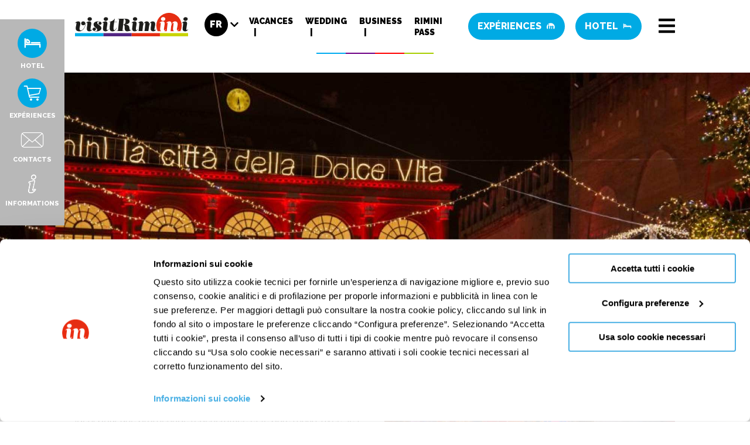

--- FILE ---
content_type: text/html; charset=UTF-8
request_url: https://www.visitrimini.com/fr/rimini-linverno/
body_size: 13967
content:
<!DOCTYPE html>
<html lang="fr-FR">
<head>
	<script id="Cookiebot" src="https://consent.cookiebot.com/uc.js" data-cbid="85d7355e-7d63-45d0-945d-e6a3a61f04a0" data-blockingmode="auto" type="text/javascript"></script>
	<meta charset="UTF-8">
	<meta name="viewport" content="width=device-width, initial-scale=1, shrink-to-fit=no">
	<link rel="profile" href="http://gmpg.org/xfn/11">
	<meta name='robots' content='index, follow, max-image-preview:large, max-snippet:-1, max-video-preview:-1' />
<link rel="alternate" hreflang="en" href="https://www.visitrimini.com/en/rimini-in-winter/" />
<link rel="alternate" hreflang="fr" href="https://www.visitrimini.com/fr/rimini-linverno/" />
<link rel="alternate" hreflang="de" href="https://www.visitrimini.com/de/rimini-im-winter/" />
<link rel="alternate" hreflang="it" href="https://www.visitrimini.com/rimini-in-inverno/" />
<link rel="alternate" hreflang="x-default" href="https://www.visitrimini.com/rimini-in-inverno/" />
<link rel='preload' as='script' href='https://www.visitrimini.com/wp-content/themes/visitrimini/vendors/isotope.pkgd.min.js?ver=5.7.14' data-wpacu-preload-js='1'>
<link rel='preload' as='script' href='https://www.visitrimini.com/wp-content/themes/visitrimini/vendors/jquery.zoom.min.js?ver=5.7.14' data-wpacu-preload-js='1'>
<link rel='preload' as='script' href='//maps.googleapis.com/maps/api/js?key=AIzaSyBtOIkKSPiRvIiA4yA4cQjH87u49095uVE&#038;ver=5.7.14' data-wpacu-preload-js='1'>
<link rel="preload" as="font" href="https://www.visitrimini.com/wp-content/themes/visitrimini/fonts/vr.ttf" data-wpacu-preload-font="1" crossorigin>

	<!-- This site is optimized with the Yoast SEO plugin v16.2 - https://yoast.com/wordpress/plugins/seo/ -->
	<title>Rimini,  en Hiver - Visit Rimini</title>
	<meta property="og:locale" content="fr_FR" />
	<meta property="og:type" content="article" />
	<meta property="og:title" content="Rimini,  en Hiver - Visit Rimini" />
	<meta property="og:url" content="https://www.visitrimini.com/fr/rimini-linverno/" />
	<meta property="og:site_name" content="Visit Rimini" />
	<meta property="article:modified_time" content="2023-09-21T13:23:34+00:00" />
	<meta name="twitter:card" content="summary_large_image" />
	<script type="application/ld+json" class="yoast-schema-graph">{"@context":"https://schema.org","@graph":[{"@type":"WebSite","@id":"https://www.visitrimini.com/#website","url":"https://www.visitrimini.com/","name":"Visit Rimini","description":"Un nuovo sito targato WordPress","potentialAction":[{"@type":"SearchAction","target":"https://www.visitrimini.com/?s={search_term_string}","query-input":"required name=search_term_string"}],"inLanguage":"fr-FR"},{"@type":"WebPage","@id":"https://www.visitrimini.com/fr/rimini-linverno/#webpage","url":"https://www.visitrimini.com/fr/rimini-linverno/","name":"Rimini, en Hiver - Visit Rimini","isPartOf":{"@id":"https://www.visitrimini.com/#website"},"datePublished":"2021-04-30T16:21:10+00:00","dateModified":"2023-09-21T13:23:34+00:00","breadcrumb":{"@id":"https://www.visitrimini.com/fr/rimini-linverno/#breadcrumb"},"inLanguage":"fr-FR","potentialAction":[{"@type":"ReadAction","target":["https://www.visitrimini.com/fr/rimini-linverno/"]}]},{"@type":"BreadcrumbList","@id":"https://www.visitrimini.com/fr/rimini-linverno/#breadcrumb","itemListElement":[{"@type":"ListItem","position":1,"item":{"@type":"WebPage","@id":"https://www.visitrimini.com/fr/","url":"https://www.visitrimini.com/fr/","name":"Home"}},{"@type":"ListItem","position":2,"item":{"@id":"https://www.visitrimini.com/fr/rimini-linverno/#webpage"}}]}]}</script>
	<!-- / Yoast SEO plugin. -->


<link rel='dns-prefetch' href='//cdnjs.cloudflare.com' />
<link rel='dns-prefetch' href='//cdn.jsdelivr.net' />
<link rel='dns-prefetch' href='//maps.googleapis.com' />
<link rel="alternate" type="application/rss+xml" title="Visit Rimini &raquo; Flux" href="https://www.visitrimini.com/fr/feed/" />
<style>
img.wp-smiley,
img.emoji {
	display: inline !important;
	border: none !important;
	box-shadow: none !important;
	height: 1em !important;
	width: 1em !important;
	margin: 0 .07em !important;
	vertical-align: -0.1em !important;
	background: none !important;
	padding: 0 !important;
}
</style>
	<link rel='stylesheet' id='sby_styles-css'  href='https://www.visitrimini.com/wp-content/plugins/feeds-for-youtube/css/sb-youtube.min.css?ver=1.4.4' media='all' />
<link rel='stylesheet' id='sbi_styles-css'  href='https://www.visitrimini.com/wp-content/plugins/instagram-feed/css/sbi-styles.min.css?ver=6.1.5' media='all' />
<link rel='stylesheet' id='wp-block-library-css'  href='https://www.visitrimini.com/wp-includes/css/dist/block-library/style.min.css?ver=5.7.14' media='all' />
<link rel='stylesheet' id='contact-form-7-css'  href='https://www.visitrimini.com/wp-content/plugins/contact-form-7/includes/css/styles.css?ver=5.5.6' media='all' />
<link rel='stylesheet' id='responsive-lightbox-swipebox-css'  href='https://www.visitrimini.com/wp-content/plugins/responsive-lightbox/assets/swipebox/swipebox.min.css?ver=2.3.5' media='all' />
<link rel='stylesheet' id='reset-css'  href='//cdnjs.cloudflare.com/ajax/libs/meyer-reset/2.0/reset.min.css?ver=5.7.14' media='all' />
<link rel='stylesheet' id='fontawesome-css'  href='//cdnjs.cloudflare.com/ajax/libs/font-awesome/5.15.2/css/all.min.css?ver=5.7.14' media='all' />
<link   rel='preload' as='style' data-wpacu-preload-it-async='1' onload="this.onload=null;this.rel='stylesheet'" id='wpacu-preload-animate-css'  href='https://www.visitrimini.com/wp-content/themes/visitrimini/vendors/animate.min.css?ver=5.7.14' media='all' />
<link rel='stylesheet' id='lity-css'  href='https://www.visitrimini.com/wp-content/themes/visitrimini/vendors/lity/lity.min.css?ver=5.7.14' media='all' />
<link rel='stylesheet' id='slick-css'  href='https://www.visitrimini.com/wp-content/themes/visitrimini/vendors/slick/slick.css?ver=5.7.14' media='all' />
<link   rel='preload' as='style' data-wpacu-preload-it-async='1' onload="this.onload=null;this.rel='stylesheet'" id='wpacu-preload-pickaday-css'  href='//cdn.jsdelivr.net/npm/pikaday/css/pikaday.css?ver=5.7.14' media='all' />
<link rel='stylesheet' id='visitrimini-styles-css' href='https://www.visitrimini.com/wp-content/cache/asset-cleanup/css/item/visitrimini-styles-vae0272a2a4b156111f9cc5d37f4e2be792462264.css' media='all' />
<link rel='stylesheet' id='cf7cf-style-css'  href='https://www.visitrimini.com/wp-content/plugins/cf7-conditional-fields/style.css?ver=2.1.3' media='all' />









<link rel="https://api.w.org/" href="https://www.visitrimini.com/fr/wp-json/" /><link rel="alternate" type="application/json" href="https://www.visitrimini.com/fr/wp-json/wp/v2/pages/2363" /><link rel="EditURI" type="application/rsd+xml" title="RSD" href="https://www.visitrimini.com/xmlrpc.php?rsd" />
<link rel="wlwmanifest" type="application/wlwmanifest+xml" href="https://www.visitrimini.com/wp-includes/wlwmanifest.xml" /> 
<meta name="generator" content="WordPress 5.7.14" />
<link rel='shortlink' href='https://www.visitrimini.com/fr/?p=2363' />
<link rel="alternate" type="application/json+oembed" href="https://www.visitrimini.com/fr/wp-json/oembed/1.0/embed?url=https%3A%2F%2Fwww.visitrimini.com%2Ffr%2Frimini-linverno%2F" />
<link rel="alternate" type="text/xml+oembed" href="https://www.visitrimini.com/fr/wp-json/oembed/1.0/embed?url=https%3A%2F%2Fwww.visitrimini.com%2Ffr%2Frimini-linverno%2F&#038;format=xml" />
<meta name="generator" content="WPML ver:4.6.4 stt:1,4,3,27;" />
<meta name="mobile-web-app-capable" content="yes">
<meta name="apple-mobile-web-app-capable" content="yes">
<meta name="apple-mobile-web-app-title" content="Visit Rimini - Un nuovo sito targato WordPress">
<link rel="icon" href="https://www.visitrimini.com/wp-content/uploads/2021/05/cropped-in-32x32.jpg" sizes="32x32" />
<link rel="icon" href="https://www.visitrimini.com/wp-content/uploads/2021/05/cropped-in-192x192.jpg" sizes="192x192" />
<link rel="apple-touch-icon" href="https://www.visitrimini.com/wp-content/uploads/2021/05/cropped-in-180x180.jpg" />
<meta name="msapplication-TileImage" content="https://www.visitrimini.com/wp-content/uploads/2021/05/cropped-in-270x270.jpg" />
		<style id="wp-custom-css">
			@media (max-width: 768px){
	.b2b-header .mobile-menu-container .icons-wrapper{
	  display: flex;
  }
}
.mobile-menu-container .hp-link{
	border-top: 1px solid #ccc;
	padding-top: 15px;
	font-size: .8rem;
    margin-top: 35px;
    font-weight: 800;
    text-transform: uppercase;
    text-decoration: none;
  	display: block;
}

.page-template-attivita .lang {
	 display: none !important; 
}
.page-template-attivita .site-header .mobile-menu .icons-wrapper .icon {
	display: none;
}
.page-template-attivita .site-header .mobile-menu .icons-wrapper .icon:nth-child(1) {
	display: flex;
}		</style>
		

	<!-- Facebook Pixel Code -->
	 
	<noscript><img height="1" width="1" style="display:none"src="https://www.facebook.com/tr?id=188080235764735&ev=PageView&noscript=1"/></noscript> 
	<!-- End Facebook Pixel Code -->

	<!-- Global site tag (gtag.js) - Google Analytics -->
	<!-- 
	 -->

	<!-- Google Tag Manager -->
	 
	<!-- End Google Tag Manager -->

	
</head>

<body class="page-template page-template-page-templates page-template-stagioni page-template-page-templatesstagioni-php page page-id-2363 wp-embed-responsive  group-blog" itemscope itemtype="http://schema.org/WebSite">
<script src='https://www.visitrimini.com/wp-includes/js/jquery/jquery.min.js?ver=3.5.1' id='jquery-core-js'></script>
<script src='https://www.visitrimini.com/wp-includes/js/jquery/jquery-migrate.min.js?ver=3.3.2' id='jquery-migrate-js'></script>
<script id='wpml-cookie-js-extra'>
var wpml_cookies = {"wp-wpml_current_language":{"value":"fr","expires":1,"path":"\/"}};
var wpml_cookies = {"wp-wpml_current_language":{"value":"fr","expires":1,"path":"\/"}};
</script>
<script src='https://www.visitrimini.com/wp-content/plugins/sitepress-multilingual-cms/res/js/cookies/language-cookie.js?ver=4.6.4' id='wpml-cookie-js'></script>
<script src='https://www.visitrimini.com/wp-content/plugins/responsive-lightbox/assets/swipebox/jquery.swipebox.min.js?ver=2.3.5' id='responsive-lightbox-swipebox-js'></script>
<script src='https://www.visitrimini.com/wp-includes/js/underscore.min.js?ver=1.8.3' id='underscore-js'></script>
<script src='https://www.visitrimini.com/wp-content/plugins/responsive-lightbox/assets/infinitescroll/infinite-scroll.pkgd.min.js?ver=5.7.14' id='responsive-lightbox-infinite-scroll-js'></script>
<script id='responsive-lightbox-js-extra'>
var rlArgs = {"script":"swipebox","selector":"lightbox","customEvents":"","activeGalleries":"1","animation":"1","hideCloseButtonOnMobile":"0","removeBarsOnMobile":"0","hideBars":"1","hideBarsDelay":"10000","videoMaxWidth":"1400","useSVG":"1","loopAtEnd":"0","woocommerce_gallery":"0","ajaxurl":"https:\/\/www.visitrimini.com\/wp-admin\/admin-ajax.php","nonce":"752994ea26","preview":"false","postId":"2363"};
</script>
<script src='https://www.visitrimini.com/wp-content/plugins/responsive-lightbox/js/front.js?ver=2.3.5' id='responsive-lightbox-js'></script>
<script id="wpacu-preload-async-css-fallback">
    /*! LoadCSS. [c]2017 Filament Group, Inc. MIT License */
    /* This file is meant as a standalone workflow for
	- testing support for link[rel=preload]
	- enabling async CSS loading in browsers that do not support rel=preload
	- applying rel preload css once loaded, whether supported or not.
	*/
    !function(n){"use strict";n.wpacuLoadCSS||(n.wpacuLoadCSS=function(){});var o=wpacuLoadCSS.relpreload={};if(o.support=function(){var e;try{e=n.document.createElement("link").relList.supports("preload")}catch(t){e=!1}return function(){return e}}(),o.bindMediaToggle=function(t){var e=t.media||"all";function a(){t.addEventListener?t.removeEventListener("load",a):t.attachEvent&&t.detachEvent("onload",a),t.setAttribute("onload",null),t.media=e}t.addEventListener?t.addEventListener("load",a):t.attachEvent&&t.attachEvent("onload",a),setTimeout(function(){t.rel="stylesheet",t.media="only x"}),setTimeout(a,3e3)},o.poly=function(){if(!o.support())for(var t=n.document.getElementsByTagName("link"),e=0;e<t.length;e++){var a=t[e];"preload"!==a.rel||"style"!==a.getAttribute("as")||a.getAttribute("data-wpacuLoadCSS")||(a.setAttribute("data-wpacuLoadCSS",!0),o.bindMediaToggle(a))}},!o.support()){o.poly();var t=n.setInterval(o.poly,500);n.addEventListener?n.addEventListener("load",function(){o.poly(),n.clearInterval(t)}):n.attachEvent&&n.attachEvent("onload",function(){o.poly(),n.clearInterval(t)})}"undefined"!=typeof exports?exports.wpacuLoadCSS=wpacuLoadCSS:n.wpacuLoadCSS=wpacuLoadCSS}("undefined"!=typeof global?global:this);
</script>
<script>
	!function(f,b,e,v,n,t,s) {if(f.fbq)return;n=f.fbq=function(){n.callMethod? n.callMethod.apply(n,arguments):n.queue.push(arguments)}; if(!f._fbq)f._fbq=n;n.push=n;n.loaded=!0;n.version='2.0'; n.queue=[];t=b.createElement(e);t.async=!0; t.src=v;s=b.getElementsByTagName(e)[0]; s.parentNode.insertBefore(t,s)}(window, document,'script', 'https://connect.facebook.net/en_US/fbevents.js'); fbq('init', '188080235764735'); fbq('track', 'PageView'); 
	</script>
<script async src="https://www.googletagmanager.com/gtag/js?id=UA-155293305-1"></script>
<script>
	  window.dataLayer = window.dataLayer || [];
	  function gtag(){dataLayer.push(arguments);}
	  gtag('js', new Date());

	  gtag('config', 'UA-155293305-1');
	</script>
<script>(function(w,d,s,l,i){w[l]=w[l]||[];w[l].push({'gtm.start': new Date().getTime(),event:'gtm.js'});var f=d.getElementsByTagName(s)[0], j=d.createElement(s),dl=l!='dataLayer'?'&l='+l:'';j.async=true;j.src= 'https://www.googletagmanager.com/gtm.js?id='+i+dl;f.parentNode.insertBefore(j,f); })(window,document,'script','dataLayer','GTM-N6QJ7SP');</script>

<!-- Google Tag Manager (noscript) -->
<noscript><iframe src="https://www.googletagmanager.com/ns.html?id=GTM-N6QJ7SP"
height="0" width="0" style="display:none;visibility:hidden"></iframe></noscript>
<!-- End Google Tag Manager (noscript) -->

<div id="fb-root"></div>
<script async defer crossorigin="anonymous" src="https://connect.facebook.net/it_IT/sdk.js#xfbml=1&version=v10.0&appId=209458395760818&autoLogAppEvents=1" nonce="2OUzoOtk"></script>

<div class="site" id="page">
	<header id="masthead" class="site-header site-header--new" role="banner">
		<div class="main-wrapper flex-wrapper">
			<div class="menu-left flex-wrapper">
				<div class="logo-wrapper">
					<a href="https://www.visitrimini.com/fr/"><img src="https://www.visitrimini.com/wp-content/themes/visitrimini/images/logo.svg" alt="visit rimini logo" class="brand"></a>
				</div>
				<div class="menu-wrapper tablet-hide">
					<ul class="icons-wrapper">
						<li class="lang">
							<div>      <a class="icon " href="https://www.visitrimini.com/en/rimini-in-winter/"><i>en</i></a>
      <a class="icon " href="https://www.visitrimini.com/de/rimini-im-winter/"><i>de</i></a>
      <a class="icon current" href="https://www.visitrimini.com/fr/rimini-linverno/"><i>fr</i></a>
      <a class="icon " href="https://www.visitrimini.com/rimini-in-inverno/"><i>it</i></a>
</div>
							<i class="fas fa-chevron-down"></i>
						</li>
					</ul>
				</div>
			</div>
			<div class="menu-center menu-wrapper tablet-hide">
				<ul class="site-navigation">
															<li>
						<a target="_self" href="https://www.visitrimini.com/fr/rimini-est/">
							Vacances						</a>
					</li>
															<li>
						<a target="_self" href="https://www.visitrimini.com/fr/rimini-wedding-destination/">
							Wedding						</a>
					</li>
															<li>
						<a target="_self" href="https://www.visitrimini.com/fr/rimini-e-business/">
							Business						</a>
					</li>
															<li>
						<a target="_blank" href="https://pass.visitrimini.com/fr/pass?coupon=VisitRimini_Website">
							Rimini Pass						</a>
					</li>
						
				</ul>
			</div>
			<div class="menu-right">
				<a class="menu-btn" href="https://www.visitrimini.com/fr/experiences-a-rimini/" class="icon active">Expériences <i class="icon-in"></i></a>
				<a class="menu-btn" href="https://www.visitrimini.com/fr/trouvez-et-reservez-votre-hotel-avec-visitrimini/" class="icon active">Hotel <i class="icon-hotel"></i></a>
				<div class="mobile-menu-trigger">
					<div class="hamburger"><i class="fas fa-bars"></i></div>
				</div>	
			</div>
		</div>
		<div class="mobile-menu mobile-menu--new">
			<div class="mobile-menu-container">
				<div class="main-wrapper">
					<div class="mobile-menu--left">
						<section class="main-rimini-sections">
							<div class="col-group-row">
															<div class="col one-half l-1-1">
									<div class="rimini-section">
										<img class="cover" src="https://www.visitrimini.com/wp-content/uploads/2022/06/H3A0101_Ph-_-©_Giorgio_Salvatori-scaled.jpg" alt="estate a Rimini porto">
										<div class="content text-center">
											<h2>Vacances</h2>
											<h4>Loisirs et relax : vivez Rimini à votre rythme</h4>
											<a href="https://www.visitrimini.com/fr/rimini-ist/" class="readmore stretched-link">Voir plus</a>
										</div>
									</div>
								</div>
															<div class="col one-half l-1-1">
									<div class="rimini-section">
										<img class="cover" src="https://www.visitrimini.com/wp-content/uploads/2023/08/fiera-2.jpeg" alt="fiera">
										<div class="content text-center">
											<h2>Business</h2>
											<h4>Evénements sur mesure pour chaque occasion</h4>
											<a href=" https://www.visitrimini.com/en/b2b/" class="readmore stretched-link">Voir plus</a>
										</div>
									</div>
								</div>
															<div class="col one-half l-1-1">
									<div class="rimini-section">
										<img class="cover" src="https://www.visitrimini.com/wp-content/uploads/2021/12/rimini-wedding-018.jpg" alt="">
										<div class="content text-center">
											<h2>Wedding</h2>
											<h4>Votre mariage à Rimini: romantique et felinien</h4>
											<a href="https://www.visitrimini.com/fr/rimini-wedding-destination/" class="readmore stretched-link">Voir plus</a>
										</div>
									</div>
								</div>
														</div>
						</section>
					</div>
					<div class="mobile-menu--right">
						<div class="mobile-extra-content">
							<div class="icons-wrapper">
								<a href="https://www.visitrimini.com/fr/cherchez-trouvez-rimini/" class="icon"><i class="fas fa-search"></i></a>

								      <a class="icon " href="https://www.visitrimini.com/en/rimini-in-winter/"><i>en</i></a>
      <a class="icon " href="https://www.visitrimini.com/de/rimini-im-winter/"><i>de</i></a>
      <a class="icon current" href="https://www.visitrimini.com/fr/rimini-linverno/"><i>fr</i></a>
      <a class="icon " href="https://www.visitrimini.com/rimini-in-inverno/"><i>it</i></a>
							</div>
							<div class="btn-group">
								<a class="menu-btn" href="https://www.visitrimini.com/fr/experiences-a-rimini/" class="icon active"><i class="icon-in"></i> Expériences</a>
								<a class="menu-btn" href="https://www.visitrimini.com/fr/trouvez-et-reservez-votre-hotel-avec-visitrimini/" class="icon active"><i class="icon-hotel"></i> Hotel</a>
							</div>
							<div class="sections">
															<h2><a href="https://www.visitrimini.com/fr/rimini-ist/">Vacances</a></h2>
															<h2><a href=" https://www.visitrimini.com/en/b2b/">Business</a></h2>
															<h2><a href="https://www.visitrimini.com/fr/rimini-wedding-destination/">Wedding</a></h2>
														</div>
						</div>
						
						<ul class="mobile-menu-wrapper mobile-mainmenu">
														<li class="mobile-menu-item">
								<a target="_self" href="https://www.visitrimini.com/fr/experiences-a-rimini/">
									<figure  class="logo with-bg"><span class="icon-in"></span></figure>
									<span class="label">Experiences</span>
								</a>
							</li>
														<li class="mobile-menu-item">
								<a target="_self" href="https://www.visitrimini.com/fr/trouvez-et-reservez-votre-hotel-avec-visitrimini/">
									<figure  class="logo with-bg"><span class="icon-hotel"></span></figure>
									<span class="label">Hotel</span>
								</a>
							</li>
														<li class="mobile-menu-item">
								<a target="_blank" href="https://pass.visitrimini.com/fr/pass?coupon=VisitRimini_Website">
									<figure  class="logo with-bg"><span class="icon-travel"></span></figure>
									<span class="label">City Pass</span>
								</a>
							</li>
														<li class="mobile-menu-item">
								<a target="_self" href="https://www.visitrimini.com/en/rimini-restaurant/">
									<figure  class="logo with-bg"><span class="icon-restaurant"></span></figure>
									<span class="label">restaurant</span>
								</a>
							</li>
													</ul>
						<ul class="mobile-menu-wrapper">
														<li class="mobile-menu-item">
								<a target="_self" href="https://www.visitrimini.com/fr/informations-utiles/">
									<figure  class="logo with-bg"><span class="icon-info"></span></figure>
									<span class="label">Informations utiles</span>
								</a>
							</li>
														<li class="mobile-menu-item">
								<a target="_self" href="https://www.visitrimini.com/en/press-kit/">
									<figure  class="logo with-bg"><span class="icon-riministyle"></span></figure>
									<span class="label">Press area</span>
								</a>
							</li>
														<li class="mobile-menu-item">
								<a target="_self" href="https://www.visitrimini.com/fr/telechargez-la-guide-de-la-ville/">
									<figure  class="logo with-bg"><span class="icon-mappe"></span></figure>
									<span class="label">GUIDE DE LA VILLE</span>
								</a>
							</li>
														<li class="mobile-menu-item">
								<a target="_self" href="https://www.visitrimini.com/fr/info-et-contacts/">
									<figure  class="logo with-bg"><span class="icon-contatti"></span></figure>
									<span class="label">Contacts</span>
								</a>
							</li>
													</ul>
					</div>
					
				</div>
			</div>
		</div><!-- /.side-menu -->
	</header><!-- #masthead -->

<div>
	<div id="content">
		<div class="content-area" id="primary">
			<main class="site-main" id="main" role="main">

				


	
<main class="page-container">

    <div class="side-menu tablet-hide">
        <ul class="side-menu-wrapper">
                        <li class="side-menu-item">
                <a href="https://www.visitrimini.com/fr/trouvez-et-reservez-votre-hotel-avec-visitrimini/">
                    <figure  class="logo"><span class="icon-hotel"></span></figure>
                    <span class="label">Hotel</span>
                </a>
            </li>
                        <li class="side-menu-item">
                <a href="https://www.visitrimini.com/fr/experiences-a-rimini/">
                    <figure  class="logo"><span class="icon-carrello"></span></figure>
                    <span class="label">Expériences</span>
                </a>
            </li>
                        <li class="side-menu-item">
                <a href="https://www.visitrimini.com/fr/info-et-contacts/">
                    <figure  class="logo"><span class="icon-contatti"></span></figure>
                    <span class="label">Contacts</span>
                </a>
            </li>
                        <li class="side-menu-item">
                <a href="https://www.visitrimini.com/fr/informations-utiles/">
                    <figure  class="logo"><span class="icon-info"></span></figure>
                    <span class="label">Informations</span>
                </a>
            </li>
                    </ul>
    </div><!-- /.side-menu -->

    <div class="big-heading">
        <div class="small-wrapper">
            <div class="title italic"><strong>Rimini</strong>,  en Hiver</div>
            <div class="rainbow-line">
    <div class="single-line azzurro"></div>
    <div class="single-line viola"></div>
    <div class="single-line rosso"></div>
    <div class="single-line verde"></div>
</div>        </div>
    </div><!-- /.big-heading -->
    <section class="bg-lightgrey single-category-content">
        
        
                <section class="clearfix full-width-img " style="background-image:url('https://www.visitrimini.com/wp-content/uploads/2021/04/z-LARGA-WINTER2.jpg');">
            <div class="title">
                                                    </div>
                    </section>


    

        <section class="section-testo-immagine clearfix"> 
         <div class="main-wrapper mob-full">
            <div class="col-group-row  no-extgut no-marg">
                <div class="col one-half m-1-1 inner-col">
                    <div class="entry-content">
                        <p>Rimini en hiver&#8230; ce n&rsquo;est peut-être pas la première chose à laquelle on pense lorsqu’on parle de « Rimini ».</p>
<p>Pourtant, Rimini, qui est née pour étonner,  va une fois de plus surprendre car c&rsquo;est une ville aux mille visages et aux nombreuses facettes, capable de fasciner sous toutes les lumières et à toutes les températures.</p>
<p>Pour ceux qui aiment le plein air, la plage est certainement l&rsquo;endroit idéal pour une promenade régénératrice et le parc marin, avec ses îles de bien-être, est le bon endroit pour faire du sport. Parce que Rimini est vraiment une ville pour toutes les saisons, énergique et toujours en mouvement.</p>
                    </div>
                </div>
                <div class="col one-half m-1-1">
                                                    <img src="https://www.visitrimini.com/wp-content/uploads/2021/04/Z-PIAZZA.jpg" alt="Rimini inverno: il centro storico" />
                                </div>
            </div>
        </div>
    </section>

    

        <section class="section-testo-immagine clearfix"> 
         <div class="main-wrapper mob-full">
            <div class="col-group-row row-reverse no-extgut no-marg">
                <div class="col one-half m-1-1 inner-col">
                    <div class="entry-content">
                        <p>Rimini est une ville qui ne s&rsquo;arrête jamais vraiment et la saison hivernale est idéale pour visiter des expositions, découvrir de nouveaux musées comme Palazzi dell&rsquo;Arte Rimni, assister à un opéra au théâtre Galli ou participer à des dégustations, à des visites guidées ou à des tours de ville à vélo. Et puis Rimini en hiver est aussi synonyme de lumières et de fêtes avec <strong><em>le plus long réveillon du monde</em></strong> qui ouvre un programme d&rsquo;événements et d&rsquo;activités vraiment étonnants.</p>
<p>Enfin, Rimini en hiver c’est aussi l&rsquo;occasion de se réfugier dans un endroit accueillant et magique simplement pour se détendre ou pour trouver l&rsquo;endroit idéal et confortable où passer une période tranquille de smartworking.</p>
                    </div>
                </div>
                <div class="col one-half m-1-1">
                                                    <img src="https://www.visitrimini.com/wp-content/uploads/2021/04/Z-MARE.jpg" alt="Rimini in inverno: il mare" />
                                </div>
            </div>
        </div>
    </section>

    
    </section>

    




    
    <section class="related-category with-border">
        <div class="main-wrapper">
            <div class="category-grid">
                                                <a href="https://www.visitrimini.com/fr/rimini-au-printemps/" class="main-item alcenter">
                    <div class="rainbow-line">
    <div class="single-line azzurro"></div>
    <div class="single-line viola"></div>
    <div class="single-line rosso"></div>
    <div class="single-line verde"></div>
</div>                    <span class="icon icon-spring"></span>
                    <div class="title">Rimini <strong>au Printemps</strong></div>
                 </a><!-- /.grid-item -->
                                                <a href="https://www.visitrimini.com/fr/rimini-l-estate/" class="main-item alcenter">
                    <div class="rainbow-line">
    <div class="single-line azzurro"></div>
    <div class="single-line viola"></div>
    <div class="single-line rosso"></div>
    <div class="single-line verde"></div>
</div>                    <span class="icon icon-summer"></span>
                    <div class="title">Rimini <strong>en Été</strong></div>
                 </a><!-- /.grid-item -->
                                                <a href="https://www.visitrimini.com/fr/rimini-lautunno/" class="main-item alcenter">
                    <div class="rainbow-line">
    <div class="single-line azzurro"></div>
    <div class="single-line viola"></div>
    <div class="single-line rosso"></div>
    <div class="single-line verde"></div>
</div>                    <span class="icon icon-autumn"></span>
                    <div class="title">Rimini <strong>en Automne</strong></div>
                 </a><!-- /.grid-item -->
                                                <a href="https://www.visitrimini.com/fr/rimini-linverno/" class="main-item alcenter">
                    <div class="rainbow-line">
    <div class="single-line azzurro"></div>
    <div class="single-line viola"></div>
    <div class="single-line rosso"></div>
    <div class="single-line verde"></div>
</div>                    <span class="icon icon-winter"></span>
                    <div class="title">Rimini <strong>en Hiver</strong></div>
                 </a><!-- /.grid-item -->
                              
            </div>
        </div>
    </section>

    
</main><!-- /.page-container -->
			</main><!-- #main -->
		</div><!-- #primary -->
	</div><!-- #content -->
</div><!-- #full-width-page-wrapper -->






<section class="rimini-socials">
	<div class="main-wrapper">
		<div class="col-group-row zero-pad no-marg ai-center">
		    <div class="col two-third m-1-1">
		    	<div class="wrapper">
		    		<div class="t1"><strong>Follow</strong> us</div>
		    		Suivez-nous sur les réseaux sociaux		    		<div class="logo-vibes"><img style="height: 50px;" src="https://www.visitrimini.com/wp-content/themes/visitrimini/images/riminigoodvibes.png" alt=""></div>
		    	</div>
		    </div>
		    <div class="col one-third m-1-1">
		    	<div>
		    		<div class="socials">
		    			<a class="social" href="https://www.facebook.com/VisitRiminiDMC/"><i class="fab fa-facebook-square"></i></a>
		    			<a class="social" href="https://www.instagram.com/visitriminidmc/"><i class="fab fa-instagram"></i></a>
		    			<a class="social" href="https://twitter.com/visitriminidmc"><svg xmlns="http://www.w3.org/2000/svg" viewBox="0 0 512 512"><!--!Font Awesome Free 6.5.2 by @fontawesome - https://fontawesome.com License - https://fontawesome.com/license/free Copyright 2024 Fonticons, Inc.--><path d="M389.2 48h70.6L305.6 224.2 487 464H345L233.7 318.6 106.5 464H35.8L200.7 275.5 26.8 48H172.4L272.9 180.9 389.2 48zM364.4 421.8h39.1L151.1 88h-42L364.4 421.8z"/></svg></a>
		    		</div>
		    		<div class="rainbow-line rainbow-line--small">
		    		    <div class="single-line azzurro"></div>
		    		    <div class="single-line viola"></div>
		    		    <div class="single-line rosso"></div>
		    		    <div class="single-line verde"></div>
		    		</div>
		    		<div class="socials">
			    		<a class="social" href="https://it.linkedin.com/company/visitriminidmc"><i class="fab fa-linkedin"></i></a>
			    		<a class="social" href="https://www.tiktok.com/@visit.rimini"><i class="fab fa-tiktok"></i></a>
			    		<a class="social" href="https://www.youtube.com/channel/UCy3OdpmLyN4SvNwtYWJOL9Q"><i class="fab fa-youtube"></i></a>
		    		</div>
		    	</div>
		    </div>
		</div>
	</div>
	<img class="risvolto" src="https://www.visitrimini.com/wp-content/themes/visitrimini/images/risvolto.jpg" alt="">
</section>

<footer id="colophon" class="site-footer sticky-stopper">
	<div class="main-wrapper">
		<div class="col-group-row">
			<div data-mh="footer-col" class="col two-fifth l-1-1 with-border l-alcenter">
				<div class="logo-wrapper">
					<img src="https://www.visitrimini.com/wp-content/themes/visitrimini/images/logo.svg" alt="logo" class="logo">
				</div>
				<br>
				<div class="copyright">
					RIMINI WELCOME DESTINATION MANAGEMENT COMPANY
				</div>
				<div class="piva">
					<small>P.iva 04477240404 </small>
				</div>
				<br>
				<small>© Destination Services Srl</small>

				<div class="loghi-rimini" style="margin-top: 1rem;">
					<img src="https://www.visitrimini.com/wp-content/themes/visitrimini/images/comune-rimini.png" alt="">
					<a target="_blank" href="https://riminiturismo.it/"><img style="height: 70px" src="https://www.visitrimini.com/wp-content/themes/visitrimini/images/logo-rimini.png" alt=""></a>
				</div>

			</div>
			<div data-mh="footer-col" class="col one-fifth l-1-1 with-border">
				<ul class="site-navigation">
										<li><a href="https://www.visitrimini.com/fr/?page_id=1830">HOME</a></li>
										<li><a href="https://www.visitrimini.com/fr/info-et-contacts/">CONTACTS</a></li>
										<li><a href="https://www.visitrimini.com/fr/experiences-a-rimini/">EXPÉRIENCES</a></li>
										<li><a href="https://www.visitrimini.com/fr/trouvez-et-reservez-votre-hotel-avec-visitrimini/">OÙ DORMIR</a></li>
										<li><a href="https://www.visitrimini.com/fr/visitrimini/">À PROPOS DE NOUS</a></li>
										<li><a href="https://www.visitrimini.com/fr/informations-utiles/">INFORMATIONS</a></li>
									</ul>
			</div>
			<div data-mh="footer-col" class="col two-fifth l-1-1 alright l-alleft zero-pad">
				<div class="right-wrap">
					<div class="newsletter-wrapper">
						<div class="title">Inscrivez-vous à la newsletter</div>

						<div role="form" class="wpcf7" id="wpcf7-f3660-o1" lang="it-IT" dir="ltr">
<div class="screen-reader-response"><p role="status" aria-live="polite" aria-atomic="true"></p> <ul></ul></div>
<form action="/fr/rimini-linverno/#wpcf7-f3660-o1" method="post" class="wpcf7-form init" novalidate="novalidate" data-status="init">
<div style="display: none;">
<input type="hidden" name="_wpcf7" value="3660" />
<input type="hidden" name="_wpcf7_version" value="5.5.6" />
<input type="hidden" name="_wpcf7_locale" value="it_IT" />
<input type="hidden" name="_wpcf7_unit_tag" value="wpcf7-f3660-o1" />
<input type="hidden" name="_wpcf7_container_post" value="0" />
<input type="hidden" name="_wpcf7_posted_data_hash" value="" />
<input type="hidden" name="_wpcf7cf_hidden_group_fields" value="[]" />
<input type="hidden" name="_wpcf7cf_hidden_groups" value="[]" />
<input type="hidden" name="_wpcf7cf_visible_groups" value="[]" />
<input type="hidden" name="_wpcf7cf_repeaters" value="[]" />
<input type="hidden" name="_wpcf7cf_steps" value="{}" />
<input type="hidden" name="_wpcf7cf_options" value="{&quot;form_id&quot;:3660,&quot;conditions&quot;:[],&quot;settings&quot;:{&quot;animation&quot;:&quot;yes&quot;,&quot;animation_intime&quot;:200,&quot;animation_outtime&quot;:200,&quot;conditions_ui&quot;:&quot;normal&quot;,&quot;notice_dismissed&quot;:false}}" />
</div>
<div class="newsletter-form">
<div class="flex-wrapper">
<div class="form-item form-item-inline"><span class="wpcf7-form-control-wrap v_email"><input type="email" name="v_email" value="" size="40" class="wpcf7-form-control wpcf7-text wpcf7-email wpcf7-validates-as-required wpcf7-validates-as-email" aria-required="true" aria-invalid="false" placeholder="Email" /></span></div>
<p><span id="wpcf7-696c97dde78fa-wrapper" class="wpcf7-form-control-wrap repeat-email-wrap" ><label for="wpcf7-696c97dde78fa-field" class="hp-message">Veuillez laisser ce champ vide.</label><input id="wpcf7-696c97dde78fa-field"  class="wpcf7-form-control wpcf7-text" type="text" name="repeat-email" value="" size="40" tabindex="-1" autocomplete="new-password" /></span></p>
<div class="form-item form-item-inline"><input type="submit" value="S&#039;Abonner" class="wpcf7-form-control has-spinner wpcf7-submit submit" /></div>
</div>
<div class="form-item form-checkbox"><span class="wpcf7-form-control-wrap privacy"><span class="wpcf7-form-control wpcf7-acceptance"><span class="wpcf7-list-item"><label><input type="checkbox" name="privacy" value="1" aria-invalid="false" id="privacy" /><span class="wpcf7-list-item-label">En m’inscrivant à la newsletter, je déclare avoir au moins 16 ans, avoir lu la politique de confidentialité et être conscient des droits qui me sont réservés, y compris la révocation ultérieure, j'accepte de recevoir des communications commerciales telles que des bulletins d'information et des offres promotionnelles.</span></label></span></span></span></div>
</div>
<input type="hidden" name="mu_list" value="3" class="wpcf7-form-control wpcf7-hidden" />
<input type="hidden" name="mu_group" value="229" class="wpcf7-form-control wpcf7-hidden" />
<input type="hidden" name="mu_newsletter" value="1" class="wpcf7-form-control wpcf7-hidden" />
<div class="wpcf7-response-output" aria-hidden="true"></div></form></div>						

					</div>
					<!-- <div class="social-wrapper">
						<a href="#" class="icon-fb"></a>
						<a href="#" class="icon-youtube"></a>
						<a href="#" class="icon-insta"></a>
					</div> -->

					
					<div class="policy-link">
						<a href="https://www.visitrimini.com/fr/privacy-policy/"><small>Privacy</small></a> - <a href="https://www.visitrimini.com/fr/cookie-policy/"><small>Cookie: vérifiez vos choix </small></a> - <a href="https://www.visitrimini.com/fr/credits/"><small>Credits</small></a>
					</div>
				</div>
			</div>
		</div>
		<div class="alcenter">
			<br>
			
			<br>
		</div>
	</div>

</footer><!-- #colophon -->

</div><!-- #page we need this extra closing tag here -->

<!-- YouTube Feed JS -->
<script type="text/javascript">

</script>
<!-- Instagram Feed JS -->
<script type="text/javascript">
var sbiajaxurl = "https://www.visitrimini.com/wp-admin/admin-ajax.php";
</script>
<style id='wpcf7-696c97dde78fa-inline-inline-css'>
#wpcf7-696c97dde78fa-wrapper {display:none !important; visibility:hidden !important;}
</style>
<script id='wpcf7-redirect-script-js-extra'>
var wpcf7_redirect_forms = {"32908":{"page_id":"0","external_url":"","use_external_url":"","open_in_new_tab":"","http_build_query":"","http_build_query_selectively":"","http_build_query_selectively_fields":"","delay_redirect":"0","after_sent_script":"","thankyou_page_url":""},"32605":{"page_id":"0","external_url":"","use_external_url":"","open_in_new_tab":"","http_build_query":"","http_build_query_selectively":"","http_build_query_selectively_fields":"","delay_redirect":"0","after_sent_script":"","thankyou_page_url":""},"31964":{"page_id":"0","external_url":"","use_external_url":"","open_in_new_tab":"","http_build_query":"","http_build_query_selectively":"","http_build_query_selectively_fields":"","delay_redirect":"0","after_sent_script":"","thankyou_page_url":""},"31960":{"page_id":"0","external_url":"","use_external_url":"","open_in_new_tab":"","http_build_query":"","http_build_query_selectively":"","http_build_query_selectively_fields":"","delay_redirect":"0","after_sent_script":"","thankyou_page_url":""},"31910":{"page_id":"0","external_url":"","use_external_url":"","open_in_new_tab":"","http_build_query":"","http_build_query_selectively":"","http_build_query_selectively_fields":"","delay_redirect":"0","after_sent_script":"","thankyou_page_url":""},"31897":{"page_id":"0","external_url":"","use_external_url":"","open_in_new_tab":"","http_build_query":"","http_build_query_selectively":"","http_build_query_selectively_fields":"","delay_redirect":"0","after_sent_script":"","thankyou_page_url":""},"24015":{"page_id":"0","external_url":"","use_external_url":"","open_in_new_tab":"","http_build_query":"","http_build_query_selectively":"","http_build_query_selectively_fields":"","delay_redirect":"0","after_sent_script":"","thankyou_page_url":""},"23181":{"page_id":"0","external_url":"","use_external_url":"","open_in_new_tab":"","http_build_query":"","http_build_query_selectively":"","http_build_query_selectively_fields":"","delay_redirect":"0","after_sent_script":"","thankyou_page_url":""},"18180":{"page_id":"0","external_url":"","use_external_url":"","open_in_new_tab":"","http_build_query":"","http_build_query_selectively":"","http_build_query_selectively_fields":"","delay_redirect":"0","after_sent_script":"","thankyou_page_url":""},"18127":{"page_id":"0","external_url":"","use_external_url":"","open_in_new_tab":"","http_build_query":"","http_build_query_selectively":"","http_build_query_selectively_fields":"","delay_redirect":"0","after_sent_script":"","thankyou_page_url":""},"9471":{"page_id":"0","external_url":"","use_external_url":"","open_in_new_tab":"","http_build_query":"","http_build_query_selectively":"","http_build_query_selectively_fields":"","delay_redirect":"0","after_sent_script":"","thankyou_page_url":""},"9470":{"page_id":"12610","external_url":"","use_external_url":"","open_in_new_tab":"","http_build_query":"","http_build_query_selectively":"","http_build_query_selectively_fields":"","delay_redirect":"0","after_sent_script":"","thankyou_page_url":"https:\/\/www.visitrimini.com\/de\/vielen-danke\/"},"9469":{"page_id":"0","external_url":"","use_external_url":"","open_in_new_tab":"","http_build_query":"","http_build_query_selectively":"","http_build_query_selectively_fields":"","delay_redirect":"0","after_sent_script":"","thankyou_page_url":""},"9175":{"page_id":"0","external_url":"","use_external_url":"","open_in_new_tab":"","http_build_query":"","http_build_query_selectively":"","http_build_query_selectively_fields":"","delay_redirect":"0","after_sent_script":"","thankyou_page_url":""},"4204":{"page_id":"","external_url":"","use_external_url":"","open_in_new_tab":"","http_build_query":"","http_build_query_selectively":"","http_build_query_selectively_fields":"","delay_redirect":"","after_sent_script":"","thankyou_page_url":""},"4199":{"page_id":"","external_url":"","use_external_url":"","open_in_new_tab":"","http_build_query":"","http_build_query_selectively":"","http_build_query_selectively_fields":"","delay_redirect":"","after_sent_script":"","thankyou_page_url":""},"3685":{"page_id":"0","external_url":"","use_external_url":"","open_in_new_tab":"","http_build_query":"","http_build_query_selectively":"","http_build_query_selectively_fields":"","delay_redirect":"0","after_sent_script":"","thankyou_page_url":""},"3684":{"page_id":"0","external_url":"","use_external_url":"","open_in_new_tab":"","http_build_query":"","http_build_query_selectively":"","http_build_query_selectively_fields":"","delay_redirect":"0","after_sent_script":"","thankyou_page_url":""},"3683":{"page_id":"0","external_url":"","use_external_url":"","open_in_new_tab":"","http_build_query":"","http_build_query_selectively":"","http_build_query_selectively_fields":"","delay_redirect":"0","after_sent_script":"","thankyou_page_url":""},"3660":{"page_id":"0","external_url":"","use_external_url":"","open_in_new_tab":"","http_build_query":"","http_build_query_selectively":"","http_build_query_selectively_fields":"","delay_redirect":"0","after_sent_script":"","thankyou_page_url":""},"3659":{"page_id":"0","external_url":"","use_external_url":"","open_in_new_tab":"","http_build_query":"","http_build_query_selectively":"","http_build_query_selectively_fields":"","delay_redirect":"0","after_sent_script":"","thankyou_page_url":""},"3658":{"page_id":"0","external_url":"","use_external_url":"","open_in_new_tab":"","http_build_query":"","http_build_query_selectively":"","http_build_query_selectively_fields":"","delay_redirect":"0","after_sent_script":"","thankyou_page_url":""},"3043":{"page_id":"0","external_url":"","use_external_url":"","open_in_new_tab":"","http_build_query":"","http_build_query_selectively":"","http_build_query_selectively_fields":"","delay_redirect":"0","after_sent_script":"","thankyou_page_url":""},"2571":{"page_id":"0","external_url":"","use_external_url":"","open_in_new_tab":"","http_build_query":"","http_build_query_selectively":"","http_build_query_selectively_fields":"","delay_redirect":"0","after_sent_script":"","thankyou_page_url":""}};
</script>
<script src='https://www.visitrimini.com/wp-content/plugins/cf7-redirection/js/wpcf7-redirect-script.js' id='wpcf7-redirect-script-js'></script>
<script src='https://www.visitrimini.com/wp-includes/js/dist/vendor/wp-polyfill.min.js?ver=7.4.4' id='wp-polyfill-js'></script>
<script   id='wp-polyfill-js-after'>
( 'fetch' in window ) || document.write( '<script   src="https://www.visitrimini.com/wp-includes/js/dist/vendor/wp-polyfill-fetch.min.js?ver=3.0.0"></scr' + 'ipt>' );( document.contains ) || document.write( '<script   src="https://www.visitrimini.com/wp-includes/js/dist/vendor/wp-polyfill-node-contains.min.js?ver=3.42.0"></scr' + 'ipt>' );( window.DOMRect ) || document.write( '<script   src="https://www.visitrimini.com/wp-includes/js/dist/vendor/wp-polyfill-dom-rect.min.js?ver=3.42.0"></scr' + 'ipt>' );( window.URL && window.URL.prototype && window.URLSearchParams ) || document.write( '<script   src="https://www.visitrimini.com/wp-includes/js/dist/vendor/wp-polyfill-url.min.js?ver=3.6.4"></scr' + 'ipt>' );( window.FormData && window.FormData.prototype.keys ) || document.write( '<script   src="https://www.visitrimini.com/wp-includes/js/dist/vendor/wp-polyfill-formdata.min.js?ver=3.0.12"></scr' + 'ipt>' );( Element.prototype.matches && Element.prototype.closest ) || document.write( '<script   src="https://www.visitrimini.com/wp-includes/js/dist/vendor/wp-polyfill-element-closest.min.js?ver=2.0.2"></scr' + 'ipt>' );( 'objectFit' in document.documentElement.style ) || document.write( '<script   src="https://www.visitrimini.com/wp-includes/js/dist/vendor/wp-polyfill-object-fit.min.js?ver=2.3.4"></scr' + 'ipt>' );
</script>
<script id='contact-form-7-js-extra'>
var wpcf7 = {"api":{"root":"https:\/\/www.visitrimini.com\/fr\/wp-json\/","namespace":"contact-form-7\/v1"},"cached":"1"};
</script>
<script src='https://www.visitrimini.com/wp-content/plugins/contact-form-7/includes/js/index.js?ver=5.5.6' id='contact-form-7-js'></script>
<script id='rocket-browser-checker-js-after'>
"use strict";var _createClass=function(){function defineProperties(target,props){for(var i=0;i<props.length;i++){var descriptor=props[i];descriptor.enumerable=descriptor.enumerable||!1,descriptor.configurable=!0,"value"in descriptor&&(descriptor.writable=!0),Object.defineProperty(target,descriptor.key,descriptor)}}return function(Constructor,protoProps,staticProps){return protoProps&&defineProperties(Constructor.prototype,protoProps),staticProps&&defineProperties(Constructor,staticProps),Constructor}}();function _classCallCheck(instance,Constructor){if(!(instance instanceof Constructor))throw new TypeError("Cannot call a class as a function")}var RocketBrowserCompatibilityChecker=function(){function RocketBrowserCompatibilityChecker(options){_classCallCheck(this,RocketBrowserCompatibilityChecker),this.passiveSupported=!1,this._checkPassiveOption(this),this.options=!!this.passiveSupported&&options}return _createClass(RocketBrowserCompatibilityChecker,[{key:"_checkPassiveOption",value:function(self){try{var options={get passive(){return!(self.passiveSupported=!0)}};window.addEventListener("test",null,options),window.removeEventListener("test",null,options)}catch(err){self.passiveSupported=!1}}},{key:"initRequestIdleCallback",value:function(){!1 in window&&(window.requestIdleCallback=function(cb){var start=Date.now();return setTimeout(function(){cb({didTimeout:!1,timeRemaining:function(){return Math.max(0,50-(Date.now()-start))}})},1)}),!1 in window&&(window.cancelIdleCallback=function(id){return clearTimeout(id)})}},{key:"isDataSaverModeOn",value:function(){return"connection"in navigator&&!0===navigator.connection.saveData}},{key:"supportsLinkPrefetch",value:function(){var elem=document.createElement("link");return elem.relList&&elem.relList.supports&&elem.relList.supports("prefetch")&&window.IntersectionObserver&&"isIntersecting"in IntersectionObserverEntry.prototype}},{key:"isSlowConnection",value:function(){return"connection"in navigator&&"effectiveType"in navigator.connection&&("2g"===navigator.connection.effectiveType||"slow-2g"===navigator.connection.effectiveType)}}]),RocketBrowserCompatibilityChecker}();
</script>
<script id='rocket-preload-links-js-extra'>
var RocketPreloadLinksConfig = {"excludeUris":"\/(?:.+\/)?feed(?:\/(?:.+\/?)?)?$|\/(?:.+\/)?embed\/|\/(index\\.php\/)?wp\\-json(\/.*|$)|\/wp-admin\/|\/logout\/|\/wp-login.php|\/refer\/|\/go\/|\/recommend\/|\/recommends\/","usesTrailingSlash":"1","imageExt":"jpg|jpeg|gif|png|tiff|bmp|webp|avif|pdf|doc|docx|xls|xlsx|php","fileExt":"jpg|jpeg|gif|png|tiff|bmp|webp|avif|pdf|doc|docx|xls|xlsx|php|html|htm","siteUrl":"https:\/\/www.visitrimini.com\/fr\/","onHoverDelay":"100","rateThrottle":"3"};
</script>
<script id='rocket-preload-links-js-after'>
(function() {
"use strict";var r="function"==typeof Symbol&&"symbol"==typeof Symbol.iterator?function(e){return typeof e}:function(e){return e&&"function"==typeof Symbol&&e.constructor===Symbol&&e!==Symbol.prototype?"symbol":typeof e},e=function(){function i(e,t){for(var n=0;n<t.length;n++){var i=t[n];i.enumerable=i.enumerable||!1,i.configurable=!0,"value"in i&&(i.writable=!0),Object.defineProperty(e,i.key,i)}}return function(e,t,n){return t&&i(e.prototype,t),n&&i(e,n),e}}();function i(e,t){if(!(e instanceof t))throw new TypeError("Cannot call a class as a function")}var t=function(){function n(e,t){i(this,n),this.browser=e,this.config=t,this.options=this.browser.options,this.prefetched=new Set,this.eventTime=null,this.threshold=1111,this.numOnHover=0}return e(n,[{key:"init",value:function(){!this.browser.supportsLinkPrefetch()||this.browser.isDataSaverModeOn()||this.browser.isSlowConnection()||(this.regex={excludeUris:RegExp(this.config.excludeUris,"i"),images:RegExp(".("+this.config.imageExt+")$","i"),fileExt:RegExp(".("+this.config.fileExt+")$","i")},this._initListeners(this))}},{key:"_initListeners",value:function(e){-1<this.config.onHoverDelay&&document.addEventListener("mouseover",e.listener.bind(e),e.listenerOptions),document.addEventListener("mousedown",e.listener.bind(e),e.listenerOptions),document.addEventListener("touchstart",e.listener.bind(e),e.listenerOptions)}},{key:"listener",value:function(e){var t=e.target.closest("a"),n=this._prepareUrl(t);if(null!==n)switch(e.type){case"mousedown":case"touchstart":this._addPrefetchLink(n);break;case"mouseover":this._earlyPrefetch(t,n,"mouseout")}}},{key:"_earlyPrefetch",value:function(t,e,n){var i=this,r=setTimeout(function(){if(r=null,0===i.numOnHover)setTimeout(function(){return i.numOnHover=0},1e3);else if(i.numOnHover>i.config.rateThrottle)return;i.numOnHover++,i._addPrefetchLink(e)},this.config.onHoverDelay);t.addEventListener(n,function e(){t.removeEventListener(n,e,{passive:!0}),null!==r&&(clearTimeout(r),r=null)},{passive:!0})}},{key:"_addPrefetchLink",value:function(i){return this.prefetched.add(i.href),new Promise(function(e,t){var n=document.createElement("link");n.rel="prefetch",n.href=i.href,n.onload=e,n.onerror=t,document.head.appendChild(n)}).catch(function(){})}},{key:"_prepareUrl",value:function(e){if(null===e||"object"!==(void 0===e?"undefined":r(e))||!1 in e||-1===["http:","https:"].indexOf(e.protocol))return null;var t=e.href.substring(0,this.config.siteUrl.length),n=this._getPathname(e.href,t),i={original:e.href,protocol:e.protocol,origin:t,pathname:n,href:t+n};return this._isLinkOk(i)?i:null}},{key:"_getPathname",value:function(e,t){var n=t?e.substring(this.config.siteUrl.length):e;return n.startsWith("/")||(n="/"+n),this._shouldAddTrailingSlash(n)?n+"/":n}},{key:"_shouldAddTrailingSlash",value:function(e){return this.config.usesTrailingSlash&&!e.endsWith("/")&&!this.regex.fileExt.test(e)}},{key:"_isLinkOk",value:function(e){return null!==e&&"object"===(void 0===e?"undefined":r(e))&&(!this.prefetched.has(e.href)&&e.origin===this.config.siteUrl&&-1===e.href.indexOf("?")&&-1===e.href.indexOf("#")&&!this.regex.excludeUris.test(e.href)&&!this.regex.images.test(e.href))}}],[{key:"run",value:function(){"undefined"!=typeof RocketPreloadLinksConfig&&new n(new RocketBrowserCompatibilityChecker({capture:!0,passive:!0}),RocketPreloadLinksConfig).init()}}]),n}();t.run();
}());
</script>
<script src='//cdnjs.cloudflare.com/ajax/libs/font-awesome/5.15.3/js/all.min.js?ver=5.7.14' id='fontawesome-js'></script>
<script src='https://www.visitrimini.com/wp-content/themes/visitrimini/vendors/lity/lity.min.js?ver=5.7.14' id='lity-js'></script>
<script src='https://www.visitrimini.com/wp-content/themes/visitrimini/vendors/slick/slick.min.js?ver=5.7.14' id='slick-js'></script>
<script src='https://www.visitrimini.com/wp-includes/js/imagesloaded.min.js?ver=4.1.4' id='imagesloaded-js'></script>
<script src='https://www.visitrimini.com/wp-content/themes/visitrimini/vendors/infinite-scroll.pkgd.min.js?ver=5.7.14' id='infinite-scroll-js'></script>
<script   data-wpacu-to-be-preloaded-basic='1' src='https://www.visitrimini.com/wp-content/themes/visitrimini/vendors/isotope.pkgd.min.js?ver=5.7.14' id='isotope-js'></script>
<script   data-wpacu-to-be-preloaded-basic='1' src='https://www.visitrimini.com/wp-content/themes/visitrimini/vendors/jquery.zoom.min.js?ver=5.7.14' id='jquery-zoom-js'></script>
<script src='https://www.visitrimini.com/wp-content/themes/visitrimini/vendors/readmore.min.js?ver=5.7.14' id='readmore-js'></script>
<script src='https://www.visitrimini.com/wp-content/themes/visitrimini/vendors/sticky-sidebar.min.js?ver=5.7.14' id='sticky-sidebar-js'></script>
<script src='https://www.visitrimini.com/wp-includes/js/dist/vendor/moment.min.js?ver=2.26.0' id='moment-js'></script>
<script   id='moment-js-after'>
moment.updateLocale( 'fr_FR', {"months":["janvier","f\u00e9vrier","mars","avril","mai","juin","juillet","ao\u00fbt","septembre","octobre","novembre","d\u00e9cembre"],"monthsShort":["Jan","F\u00e9v","Mar","Avr","Mai","Juin","Juil","Ao\u00fbt","Sep","Oct","Nov","D\u00e9c"],"weekdays":["dimanche","lundi","mardi","mercredi","jeudi","vendredi","samedi"],"weekdaysShort":["dim","lun","mar","mer","jeu","ven","sam"],"week":{"dow":1},"longDateFormat":{"LT":"G:i","LTS":null,"L":null,"LL":"j F Y","LLL":"d F Y G\\hi","LLLL":null}} );
</script>
<script src='//cdn.jsdelivr.net/npm/pikaday/pikaday.js?ver=5.7.14' id='pickaday-js'></script>
<script src='https://www.visitrimini.com/wp-content/themes/visitrimini/vendors/wow.min.js?ver=5.7.14' id='wow-js'></script>
<script   data-wpacu-to-be-preloaded-basic='1' src='//maps.googleapis.com/maps/api/js?key=AIzaSyBtOIkKSPiRvIiA4yA4cQjH87u49095uVE&#038;ver=5.7.14' id='maps-js'></script>
<script id='visitrimini-scripts-js-extra'>
var ajax_front = {"ajaxurl":"https:\/\/www.visitrimini.com\/wp-admin\/admin-ajax.php","activity_page_url":"https:\/\/www.visitrimini.com\/fr\/experience\/","current_language":"fr","pack_min_night":"1","pack_offset_checkin":"0","pack_date_checkin_forced":null};
</script>
<script src='https://www.visitrimini.com/wp-content/themes/visitrimini/js/theme.min.js?ver=5.7.14' id='visitrimini-scripts-js'></script>
<script id='wpcf7cf-scripts-js-extra'>
var wpcf7cf_global_settings = {"ajaxurl":"https:\/\/www.visitrimini.com\/wp-admin\/admin-ajax.php"};
</script>
<script src='https://www.visitrimini.com/wp-content/plugins/cf7-conditional-fields/js/scripts.js?ver=2.1.3' id='wpcf7cf-scripts-js'></script>
<script src='https://www.visitrimini.com/wp-includes/js/wp-embed.min.js?ver=5.7.14' id='wp-embed-js'></script>
<noscript><link rel="stylesheet" href="https://www.visitrimini.com/wp-content/themes/visitrimini/vendors/animate.min.css?ver=5.7.14" media="all" /></noscript>
<noscript><link rel="stylesheet" href="//cdn.jsdelivr.net/npm/pikaday/css/pikaday.css?ver=5.7.14" media="all" /></noscript>

<script type="text/javascript" src=https://s.d.adup-tech.com/services/pixel.js?account=7408 async="true"></script>

<script data-cookieconsent="ignore" src="https://bw.trekksoft.com/loader.js" async data-owner="trekksoft" data-type="function" data-client-id="BOOKIE-121e39e0584c59e240bfbdf3c" data-token="039a6c973320eafd98988142f3bc55f284b701b15828544c" data-no-container-element="true" data-language="fr"></script>
<script data-cookieconsent="ignore" src="https://bw.trekksoft.com/loader.js" async data-owner="trekksoft" data-type="cart" data-client-id="BOOKIE-121e39e0584c59e240bfbdf3c" data-token="039a6c973320eafd98988142f3bc55f284b701b15828544c" data-no-container-element="true" data-language="fr"></script>

<!-- Start of visitrimini Zendesk Widget script -->
<!-- <script id="ze-snippet" src="https://static.zdassets.com/ekr/snippet.js?key=92e9cc39-4e3e-404b-b3f6-cc66fa7996cb"> </script> -->
<!-- End of visitrimini Zendesk Widget script -->

<div id="loader" class="hide">
	<span class="icon-in"></span>
</div>
</body>

</html>


<!-- This website is like a Rocket, isn't it? Performance optimized by WP Rocket. Learn more: https://wp-rocket.me - Debug: cached@1768724445 -->

--- FILE ---
content_type: text/css; charset=utf-8
request_url: https://www.visitrimini.com/wp-content/cache/asset-cleanup/css/item/visitrimini-styles-vae0272a2a4b156111f9cc5d37f4e2be792462264.css
body_size: 28158
content:
/*!/wp-content/themes/visitrimini/css/theme.min.css*/@import url(https://fonts.googleapis.com/css2?family=Raleway:wght@300;400;800;900&display=swap);@import url(https://fonts.googleapis.com/css2?family=Raleway:wght@300;400;800;900&display=swap);@charset "UTF-8";/*!
 *  Font Awesome 4.7.0 by @davegandy - http://fontawesome.io - @fontawesome
 *  License - http://fontawesome.io/license (Font: SIL OFL 1.1, CSS: MIT License)
 */@font-face{font-family:FontAwesome;src:url(/wp-content/themes/visitrimini/css/../fonts/fontawesome-webfont.eot?v=4.7.0);src:url(/wp-content/themes/visitrimini/css/../fonts/fontawesome-webfont.eot?#iefix&v=4.7.0) format("embedded-opentype"),url(/wp-content/themes/visitrimini/css/../fonts/fontawesome-webfont.woff2?v=4.7.0) format("woff2"),url(/wp-content/themes/visitrimini/css/../fonts/fontawesome-webfont.woff?v=4.7.0) format("woff"),url(/wp-content/themes/visitrimini/css/../fonts/fontawesome-webfont.ttf?v=4.7.0) format("truetype"),url(/wp-content/themes/visitrimini/css/../fonts/fontawesome-webfont.svg?v=4.7.0#fontawesomeregular) format("svg");font-weight:400;font-style:normal; font-display:swap;}.fa{display:inline-block;font:normal normal normal 14px/1 FontAwesome;font-size:inherit;text-rendering:auto;-webkit-font-smoothing:antialiased;-moz-osx-font-smoothing:grayscale}.fa-lg{font-size:1.3333333333em;line-height:.75em;vertical-align:-15%}.fa-2x{font-size:2em}.fa-3x{font-size:3em}.fa-4x{font-size:4em}.fa-5x{font-size:5em}.fa-fw{width:1.2857142857em;text-align:center}.fa-ul{padding-left:0;margin-left:2.1428571429em;list-style-type:none}.fa-ul>li{position:relative}.fa-li{position:absolute;left:-2.1428571429em;width:2.1428571429em;top:.1428571429em;text-align:center}.fa-li.fa-lg{left:-1.8571428571em}.fa-border{padding:.2em .25em .15em;border:solid .08em #eee;border-radius:.1em}.fa-pull-left{float:left}.fa-pull-right{float:right}.fa.fa-pull-left{margin-right:.3em}.fa.fa-pull-right{margin-left:.3em}.pull-right{float:right}.pull-left{float:left}.fa.pull-left{margin-right:.3em}.fa.pull-right{margin-left:.3em}.fa-spin{-webkit-animation:fa-spin 2s infinite linear;animation:fa-spin 2s infinite linear}.fa-pulse{-webkit-animation:fa-spin 1s infinite steps(8);animation:fa-spin 1s infinite steps(8)}@-webkit-keyframes fa-spin{0%{transform:rotate(0)}100%{transform:rotate(359deg)}}@keyframes fa-spin{0%{transform:rotate(0)}100%{transform:rotate(359deg)}}.fa-rotate-90{transform:rotate(90deg)}.fa-rotate-180{transform:rotate(180deg)}.fa-rotate-270{transform:rotate(270deg)}.fa-flip-horizontal{transform:scale(-1,1)}.fa-flip-vertical{transform:scale(1,-1)}:root .fa-flip-horizontal,:root .fa-flip-vertical,:root .fa-rotate-180,:root .fa-rotate-270,:root .fa-rotate-90{filter:none}.fa-stack{position:relative;display:inline-block;width:2em;height:2em;line-height:2em;vertical-align:middle}.fa-stack-1x,.fa-stack-2x{position:absolute;left:0;width:100%;text-align:center}.fa-stack-1x{line-height:inherit}.fa-stack-2x{font-size:2em}.fa-inverse{color:#fff}.fa-glass:before{content:"\f000"}.fa-music:before{content:"\f001"}.fa-search:before{content:"\f002"}.fa-envelope-o:before{content:"\f003"}.fa-heart:before{content:"\f004"}.fa-star:before{content:"\f005"}.fa-star-o:before{content:"\f006"}.fa-user:before{content:"\f007"}.fa-film:before{content:"\f008"}.fa-th-large:before{content:"\f009"}.fa-th:before{content:"\f00a"}.fa-th-list:before{content:"\f00b"}.fa-check:before{content:"\f00c"}.fa-close:before,.fa-remove:before,.fa-times:before{content:"\f00d"}.fa-search-plus:before{content:"\f00e"}.fa-search-minus:before{content:"\f010"}.fa-power-off:before{content:"\f011"}.fa-signal:before{content:"\f012"}.fa-cog:before,.fa-gear:before{content:"\f013"}.fa-trash-o:before{content:"\f014"}.fa-home:before{content:"\f015"}.fa-file-o:before{content:"\f016"}.fa-clock-o:before{content:"\f017"}.fa-road:before{content:"\f018"}.fa-download:before{content:"\f019"}.fa-arrow-circle-o-down:before{content:"\f01a"}.fa-arrow-circle-o-up:before{content:"\f01b"}.fa-inbox:before{content:"\f01c"}.fa-play-circle-o:before{content:"\f01d"}.fa-repeat:before,.fa-rotate-right:before{content:"\f01e"}.fa-refresh:before{content:"\f021"}.fa-list-alt:before{content:"\f022"}.fa-lock:before{content:"\f023"}.fa-flag:before{content:"\f024"}.fa-headphones:before{content:"\f025"}.fa-volume-off:before{content:"\f026"}.fa-volume-down:before{content:"\f027"}.fa-volume-up:before{content:"\f028"}.fa-qrcode:before{content:"\f029"}.fa-barcode:before{content:"\f02a"}.fa-tag:before{content:"\f02b"}.fa-tags:before{content:"\f02c"}.fa-book:before{content:"\f02d"}.fa-bookmark:before{content:"\f02e"}.fa-print:before{content:"\f02f"}.fa-camera:before{content:"\f030"}.fa-font:before{content:"\f031"}.fa-bold:before{content:"\f032"}.fa-italic:before{content:"\f033"}.fa-text-height:before{content:"\f034"}.fa-text-width:before{content:"\f035"}.fa-align-left:before{content:"\f036"}.fa-align-center:before{content:"\f037"}.fa-align-right:before{content:"\f038"}.fa-align-justify:before{content:"\f039"}.fa-list:before{content:"\f03a"}.fa-dedent:before,.fa-outdent:before{content:"\f03b"}.fa-indent:before{content:"\f03c"}.fa-video-camera:before{content:"\f03d"}.fa-image:before,.fa-photo:before,.fa-picture-o:before{content:"\f03e"}.fa-pencil:before{content:"\f040"}.fa-map-marker:before{content:"\f041"}.fa-adjust:before{content:"\f042"}.fa-tint:before{content:"\f043"}.fa-edit:before,.fa-pencil-square-o:before{content:"\f044"}.fa-share-square-o:before{content:"\f045"}.fa-check-square-o:before{content:"\f046"}.fa-arrows:before{content:"\f047"}.fa-step-backward:before{content:"\f048"}.fa-fast-backward:before{content:"\f049"}.fa-backward:before{content:"\f04a"}.fa-play:before{content:"\f04b"}.fa-pause:before{content:"\f04c"}.fa-stop:before{content:"\f04d"}.fa-forward:before{content:"\f04e"}.fa-fast-forward:before{content:"\f050"}.fa-step-forward:before{content:"\f051"}.fa-eject:before{content:"\f052"}.fa-chevron-left:before{content:"\f053"}.fa-chevron-right:before{content:"\f054"}.fa-plus-circle:before{content:"\f055"}.fa-minus-circle:before{content:"\f056"}.fa-times-circle:before{content:"\f057"}.fa-check-circle:before{content:"\f058"}.fa-question-circle:before{content:"\f059"}.fa-info-circle:before{content:"\f05a"}.fa-crosshairs:before{content:"\f05b"}.fa-times-circle-o:before{content:"\f05c"}.fa-check-circle-o:before{content:"\f05d"}.fa-ban:before{content:"\f05e"}.fa-arrow-left:before{content:"\f060"}.fa-arrow-right:before{content:"\f061"}.fa-arrow-up:before{content:"\f062"}.fa-arrow-down:before{content:"\f063"}.fa-mail-forward:before,.fa-share:before{content:"\f064"}.fa-expand:before{content:"\f065"}.fa-compress:before{content:"\f066"}.fa-plus:before{content:"\f067"}.fa-minus:before{content:"\f068"}.fa-asterisk:before{content:"\f069"}.fa-exclamation-circle:before{content:"\f06a"}.fa-gift:before{content:"\f06b"}.fa-leaf:before{content:"\f06c"}.fa-fire:before{content:"\f06d"}.fa-eye:before{content:"\f06e"}.fa-eye-slash:before{content:"\f070"}.fa-exclamation-triangle:before,.fa-warning:before{content:"\f071"}.fa-plane:before{content:"\f072"}.fa-calendar:before{content:"\f073"}.fa-random:before{content:"\f074"}.fa-comment:before{content:"\f075"}.fa-magnet:before{content:"\f076"}.fa-chevron-up:before{content:"\f077"}.fa-chevron-down:before{content:"\f078"}.fa-retweet:before{content:"\f079"}.fa-shopping-cart:before{content:"\f07a"}.fa-folder:before{content:"\f07b"}.fa-folder-open:before{content:"\f07c"}.fa-arrows-v:before{content:"\f07d"}.fa-arrows-h:before{content:"\f07e"}.fa-bar-chart-o:before,.fa-bar-chart:before{content:"\f080"}.fa-twitter-square:before{content:"\f081"}.fa-facebook-square:before{content:"\f082"}.fa-camera-retro:before{content:"\f083"}.fa-key:before{content:"\f084"}.fa-cogs:before,.fa-gears:before{content:"\f085"}.fa-comments:before{content:"\f086"}.fa-thumbs-o-up:before{content:"\f087"}.fa-thumbs-o-down:before{content:"\f088"}.fa-star-half:before{content:"\f089"}.fa-heart-o:before{content:"\f08a"}.fa-sign-out:before{content:"\f08b"}.fa-linkedin-square:before{content:"\f08c"}.fa-thumb-tack:before{content:"\f08d"}.fa-external-link:before{content:"\f08e"}.fa-sign-in:before{content:"\f090"}.fa-trophy:before{content:"\f091"}.fa-github-square:before{content:"\f092"}.fa-upload:before{content:"\f093"}.fa-lemon-o:before{content:"\f094"}.fa-phone:before{content:"\f095"}.fa-square-o:before{content:"\f096"}.fa-bookmark-o:before{content:"\f097"}.fa-phone-square:before{content:"\f098"}.fa-twitter:before{content:"\f099"}.fa-facebook-f:before,.fa-facebook:before{content:"\f09a"}.fa-github:before{content:"\f09b"}.fa-unlock:before{content:"\f09c"}.fa-credit-card:before{content:"\f09d"}.fa-feed:before,.fa-rss:before{content:"\f09e"}.fa-hdd-o:before{content:"\f0a0"}.fa-bullhorn:before{content:"\f0a1"}.fa-bell:before{content:"\f0f3"}.fa-certificate:before{content:"\f0a3"}.fa-hand-o-right:before{content:"\f0a4"}.fa-hand-o-left:before{content:"\f0a5"}.fa-hand-o-up:before{content:"\f0a6"}.fa-hand-o-down:before{content:"\f0a7"}.fa-arrow-circle-left:before{content:"\f0a8"}.fa-arrow-circle-right:before{content:"\f0a9"}.fa-arrow-circle-up:before{content:"\f0aa"}.fa-arrow-circle-down:before{content:"\f0ab"}.fa-globe:before{content:"\f0ac"}.fa-wrench:before{content:"\f0ad"}.fa-tasks:before{content:"\f0ae"}.fa-filter:before{content:"\f0b0"}.fa-briefcase:before{content:"\f0b1"}.fa-arrows-alt:before{content:"\f0b2"}.fa-group:before,.fa-users:before{content:"\f0c0"}.fa-chain:before,.fa-link:before{content:"\f0c1"}.fa-cloud:before{content:"\f0c2"}.fa-flask:before{content:"\f0c3"}.fa-cut:before,.fa-scissors:before{content:"\f0c4"}.fa-copy:before,.fa-files-o:before{content:"\f0c5"}.fa-paperclip:before{content:"\f0c6"}.fa-floppy-o:before,.fa-save:before{content:"\f0c7"}.fa-square:before{content:"\f0c8"}.fa-bars:before,.fa-navicon:before,.fa-reorder:before{content:"\f0c9"}.fa-list-ul:before{content:"\f0ca"}.fa-list-ol:before{content:"\f0cb"}.fa-strikethrough:before{content:"\f0cc"}.fa-underline:before{content:"\f0cd"}.fa-table:before{content:"\f0ce"}.fa-magic:before{content:"\f0d0"}.fa-truck:before{content:"\f0d1"}.fa-pinterest:before{content:"\f0d2"}.fa-pinterest-square:before{content:"\f0d3"}.fa-google-plus-square:before{content:"\f0d4"}.fa-google-plus:before{content:"\f0d5"}.fa-money:before{content:"\f0d6"}.fa-caret-down:before{content:"\f0d7"}.fa-caret-up:before{content:"\f0d8"}.fa-caret-left:before{content:"\f0d9"}.fa-caret-right:before{content:"\f0da"}.fa-columns:before{content:"\f0db"}.fa-sort:before,.fa-unsorted:before{content:"\f0dc"}.fa-sort-desc:before,.fa-sort-down:before{content:"\f0dd"}.fa-sort-asc:before,.fa-sort-up:before{content:"\f0de"}.fa-envelope:before{content:"\f0e0"}.fa-linkedin:before{content:"\f0e1"}.fa-rotate-left:before,.fa-undo:before{content:"\f0e2"}.fa-gavel:before,.fa-legal:before{content:"\f0e3"}.fa-dashboard:before,.fa-tachometer:before{content:"\f0e4"}.fa-comment-o:before{content:"\f0e5"}.fa-comments-o:before{content:"\f0e6"}.fa-bolt:before,.fa-flash:before{content:"\f0e7"}.fa-sitemap:before{content:"\f0e8"}.fa-umbrella:before{content:"\f0e9"}.fa-clipboard:before,.fa-paste:before{content:"\f0ea"}.fa-lightbulb-o:before{content:"\f0eb"}.fa-exchange:before{content:"\f0ec"}.fa-cloud-download:before{content:"\f0ed"}.fa-cloud-upload:before{content:"\f0ee"}.fa-user-md:before{content:"\f0f0"}.fa-stethoscope:before{content:"\f0f1"}.fa-suitcase:before{content:"\f0f2"}.fa-bell-o:before{content:"\f0a2"}.fa-coffee:before{content:"\f0f4"}.fa-cutlery:before{content:"\f0f5"}.fa-file-text-o:before{content:"\f0f6"}.fa-building-o:before{content:"\f0f7"}.fa-hospital-o:before{content:"\f0f8"}.fa-ambulance:before{content:"\f0f9"}.fa-medkit:before{content:"\f0fa"}.fa-fighter-jet:before{content:"\f0fb"}.fa-beer:before{content:"\f0fc"}.fa-h-square:before{content:"\f0fd"}.fa-plus-square:before{content:"\f0fe"}.fa-angle-double-left:before{content:"\f100"}.fa-angle-double-right:before{content:"\f101"}.fa-angle-double-up:before{content:"\f102"}.fa-angle-double-down:before{content:"\f103"}.fa-angle-left:before{content:"\f104"}.fa-angle-right:before{content:"\f105"}.fa-angle-up:before{content:"\f106"}.fa-angle-down:before{content:"\f107"}.fa-desktop:before{content:"\f108"}.fa-laptop:before{content:"\f109"}.fa-tablet:before{content:"\f10a"}.fa-mobile-phone:before,.fa-mobile:before{content:"\f10b"}.fa-circle-o:before{content:"\f10c"}.fa-quote-left:before{content:"\f10d"}.fa-quote-right:before{content:"\f10e"}.fa-spinner:before{content:"\f110"}.fa-circle:before{content:"\f111"}.fa-mail-reply:before,.fa-reply:before{content:"\f112"}.fa-github-alt:before{content:"\f113"}.fa-folder-o:before{content:"\f114"}.fa-folder-open-o:before{content:"\f115"}.fa-smile-o:before{content:"\f118"}.fa-frown-o:before{content:"\f119"}.fa-meh-o:before{content:"\f11a"}.fa-gamepad:before{content:"\f11b"}.fa-keyboard-o:before{content:"\f11c"}.fa-flag-o:before{content:"\f11d"}.fa-flag-checkered:before{content:"\f11e"}.fa-terminal:before{content:"\f120"}.fa-code:before{content:"\f121"}.fa-mail-reply-all:before,.fa-reply-all:before{content:"\f122"}.fa-star-half-empty:before,.fa-star-half-full:before,.fa-star-half-o:before{content:"\f123"}.fa-location-arrow:before{content:"\f124"}.fa-crop:before{content:"\f125"}.fa-code-fork:before{content:"\f126"}.fa-chain-broken:before,.fa-unlink:before{content:"\f127"}.fa-question:before{content:"\f128"}.fa-info:before{content:"\f129"}.fa-exclamation:before{content:"\f12a"}.fa-superscript:before{content:"\f12b"}.fa-subscript:before{content:"\f12c"}.fa-eraser:before{content:"\f12d"}.fa-puzzle-piece:before{content:"\f12e"}.fa-microphone:before{content:"\f130"}.fa-microphone-slash:before{content:"\f131"}.fa-shield:before{content:"\f132"}.fa-calendar-o:before{content:"\f133"}.fa-fire-extinguisher:before{content:"\f134"}.fa-rocket:before{content:"\f135"}.fa-maxcdn:before{content:"\f136"}.fa-chevron-circle-left:before{content:"\f137"}.fa-chevron-circle-right:before{content:"\f138"}.fa-chevron-circle-up:before{content:"\f139"}.fa-chevron-circle-down:before{content:"\f13a"}.fa-html5:before{content:"\f13b"}.fa-css3:before{content:"\f13c"}.fa-anchor:before{content:"\f13d"}.fa-unlock-alt:before{content:"\f13e"}.fa-bullseye:before{content:"\f140"}.fa-ellipsis-h:before{content:"\f141"}.fa-ellipsis-v:before{content:"\f142"}.fa-rss-square:before{content:"\f143"}.fa-play-circle:before{content:"\f144"}.fa-ticket:before{content:"\f145"}.fa-minus-square:before{content:"\f146"}.fa-minus-square-o:before{content:"\f147"}.fa-level-up:before{content:"\f148"}.fa-level-down:before{content:"\f149"}.fa-check-square:before{content:"\f14a"}.fa-pencil-square:before{content:"\f14b"}.fa-external-link-square:before{content:"\f14c"}.fa-share-square:before{content:"\f14d"}.fa-compass:before{content:"\f14e"}.fa-caret-square-o-down:before,.fa-toggle-down:before{content:"\f150"}.fa-caret-square-o-up:before,.fa-toggle-up:before{content:"\f151"}.fa-caret-square-o-right:before,.fa-toggle-right:before{content:"\f152"}.fa-eur:before,.fa-euro:before{content:"\f153"}.fa-gbp:before{content:"\f154"}.fa-dollar:before,.fa-usd:before{content:"\f155"}.fa-inr:before,.fa-rupee:before{content:"\f156"}.fa-cny:before,.fa-jpy:before,.fa-rmb:before,.fa-yen:before{content:"\f157"}.fa-rouble:before,.fa-rub:before,.fa-ruble:before{content:"\f158"}.fa-krw:before,.fa-won:before{content:"\f159"}.fa-bitcoin:before,.fa-btc:before{content:"\f15a"}.fa-file:before{content:"\f15b"}.fa-file-text:before{content:"\f15c"}.fa-sort-alpha-asc:before{content:"\f15d"}.fa-sort-alpha-desc:before{content:"\f15e"}.fa-sort-amount-asc:before{content:"\f160"}.fa-sort-amount-desc:before{content:"\f161"}.fa-sort-numeric-asc:before{content:"\f162"}.fa-sort-numeric-desc:before{content:"\f163"}.fa-thumbs-up:before{content:"\f164"}.fa-thumbs-down:before{content:"\f165"}.fa-youtube-square:before{content:"\f166"}.fa-youtube:before{content:"\f167"}.fa-xing:before{content:"\f168"}.fa-xing-square:before{content:"\f169"}.fa-youtube-play:before{content:"\f16a"}.fa-dropbox:before{content:"\f16b"}.fa-stack-overflow:before{content:"\f16c"}.fa-instagram:before{content:"\f16d"}.fa-flickr:before{content:"\f16e"}.fa-adn:before{content:"\f170"}.fa-bitbucket:before{content:"\f171"}.fa-bitbucket-square:before{content:"\f172"}.fa-tumblr:before{content:"\f173"}.fa-tumblr-square:before{content:"\f174"}.fa-long-arrow-down:before{content:"\f175"}.fa-long-arrow-up:before{content:"\f176"}.fa-long-arrow-left:before{content:"\f177"}.fa-long-arrow-right:before{content:"\f178"}.fa-apple:before{content:"\f179"}.fa-windows:before{content:"\f17a"}.fa-android:before{content:"\f17b"}.fa-linux:before{content:"\f17c"}.fa-dribbble:before{content:"\f17d"}.fa-skype:before{content:"\f17e"}.fa-foursquare:before{content:"\f180"}.fa-trello:before{content:"\f181"}.fa-female:before{content:"\f182"}.fa-male:before{content:"\f183"}.fa-gittip:before,.fa-gratipay:before{content:"\f184"}.fa-sun-o:before{content:"\f185"}.fa-moon-o:before{content:"\f186"}.fa-archive:before{content:"\f187"}.fa-bug:before{content:"\f188"}.fa-vk:before{content:"\f189"}.fa-weibo:before{content:"\f18a"}.fa-renren:before{content:"\f18b"}.fa-pagelines:before{content:"\f18c"}.fa-stack-exchange:before{content:"\f18d"}.fa-arrow-circle-o-right:before{content:"\f18e"}.fa-arrow-circle-o-left:before{content:"\f190"}.fa-caret-square-o-left:before,.fa-toggle-left:before{content:"\f191"}.fa-dot-circle-o:before{content:"\f192"}.fa-wheelchair:before{content:"\f193"}.fa-vimeo-square:before{content:"\f194"}.fa-try:before,.fa-turkish-lira:before{content:"\f195"}.fa-plus-square-o:before{content:"\f196"}.fa-space-shuttle:before{content:"\f197"}.fa-slack:before{content:"\f198"}.fa-envelope-square:before{content:"\f199"}.fa-wordpress:before{content:"\f19a"}.fa-openid:before{content:"\f19b"}.fa-bank:before,.fa-institution:before,.fa-university:before{content:"\f19c"}.fa-graduation-cap:before,.fa-mortar-board:before{content:"\f19d"}.fa-yahoo:before{content:"\f19e"}.fa-google:before{content:"\f1a0"}.fa-reddit:before{content:"\f1a1"}.fa-reddit-square:before{content:"\f1a2"}.fa-stumbleupon-circle:before{content:"\f1a3"}.fa-stumbleupon:before{content:"\f1a4"}.fa-delicious:before{content:"\f1a5"}.fa-digg:before{content:"\f1a6"}.fa-pied-piper-pp:before{content:"\f1a7"}.fa-pied-piper-alt:before{content:"\f1a8"}.fa-drupal:before{content:"\f1a9"}.fa-joomla:before{content:"\f1aa"}.fa-language:before{content:"\f1ab"}.fa-fax:before{content:"\f1ac"}.fa-building:before{content:"\f1ad"}.fa-child:before{content:"\f1ae"}.fa-paw:before{content:"\f1b0"}.fa-spoon:before{content:"\f1b1"}.fa-cube:before{content:"\f1b2"}.fa-cubes:before{content:"\f1b3"}.fa-behance:before{content:"\f1b4"}.fa-behance-square:before{content:"\f1b5"}.fa-steam:before{content:"\f1b6"}.fa-steam-square:before{content:"\f1b7"}.fa-recycle:before{content:"\f1b8"}.fa-automobile:before,.fa-car:before{content:"\f1b9"}.fa-cab:before,.fa-taxi:before{content:"\f1ba"}.fa-tree:before{content:"\f1bb"}.fa-spotify:before{content:"\f1bc"}.fa-deviantart:before{content:"\f1bd"}.fa-soundcloud:before{content:"\f1be"}.fa-database:before{content:"\f1c0"}.fa-file-pdf-o:before{content:"\f1c1"}.fa-file-word-o:before{content:"\f1c2"}.fa-file-excel-o:before{content:"\f1c3"}.fa-file-powerpoint-o:before{content:"\f1c4"}.fa-file-image-o:before,.fa-file-photo-o:before,.fa-file-picture-o:before{content:"\f1c5"}.fa-file-archive-o:before,.fa-file-zip-o:before{content:"\f1c6"}.fa-file-audio-o:before,.fa-file-sound-o:before{content:"\f1c7"}.fa-file-movie-o:before,.fa-file-video-o:before{content:"\f1c8"}.fa-file-code-o:before{content:"\f1c9"}.fa-vine:before{content:"\f1ca"}.fa-codepen:before{content:"\f1cb"}.fa-jsfiddle:before{content:"\f1cc"}.fa-life-bouy:before,.fa-life-buoy:before,.fa-life-ring:before,.fa-life-saver:before,.fa-support:before{content:"\f1cd"}.fa-circle-o-notch:before{content:"\f1ce"}.fa-ra:before,.fa-rebel:before,.fa-resistance:before{content:"\f1d0"}.fa-empire:before,.fa-ge:before{content:"\f1d1"}.fa-git-square:before{content:"\f1d2"}.fa-git:before{content:"\f1d3"}.fa-hacker-news:before,.fa-y-combinator-square:before,.fa-yc-square:before{content:"\f1d4"}.fa-tencent-weibo:before{content:"\f1d5"}.fa-qq:before{content:"\f1d6"}.fa-wechat:before,.fa-weixin:before{content:"\f1d7"}.fa-paper-plane:before,.fa-send:before{content:"\f1d8"}.fa-paper-plane-o:before,.fa-send-o:before{content:"\f1d9"}.fa-history:before{content:"\f1da"}.fa-circle-thin:before{content:"\f1db"}.fa-header:before{content:"\f1dc"}.fa-paragraph:before{content:"\f1dd"}.fa-sliders:before{content:"\f1de"}.fa-share-alt:before{content:"\f1e0"}.fa-share-alt-square:before{content:"\f1e1"}.fa-bomb:before{content:"\f1e2"}.fa-futbol-o:before,.fa-soccer-ball-o:before{content:"\f1e3"}.fa-tty:before{content:"\f1e4"}.fa-binoculars:before{content:"\f1e5"}.fa-plug:before{content:"\f1e6"}.fa-slideshare:before{content:"\f1e7"}.fa-twitch:before{content:"\f1e8"}.fa-yelp:before{content:"\f1e9"}.fa-newspaper-o:before{content:"\f1ea"}.fa-wifi:before{content:"\f1eb"}.fa-calculator:before{content:"\f1ec"}.fa-paypal:before{content:"\f1ed"}.fa-google-wallet:before{content:"\f1ee"}.fa-cc-visa:before{content:"\f1f0"}.fa-cc-mastercard:before{content:"\f1f1"}.fa-cc-discover:before{content:"\f1f2"}.fa-cc-amex:before{content:"\f1f3"}.fa-cc-paypal:before{content:"\f1f4"}.fa-cc-stripe:before{content:"\f1f5"}.fa-bell-slash:before{content:"\f1f6"}.fa-bell-slash-o:before{content:"\f1f7"}.fa-trash:before{content:"\f1f8"}.fa-copyright:before{content:"\f1f9"}.fa-at:before{content:"\f1fa"}.fa-eyedropper:before{content:"\f1fb"}.fa-paint-brush:before{content:"\f1fc"}.fa-birthday-cake:before{content:"\f1fd"}.fa-area-chart:before{content:"\f1fe"}.fa-pie-chart:before{content:"\f200"}.fa-line-chart:before{content:"\f201"}.fa-lastfm:before{content:"\f202"}.fa-lastfm-square:before{content:"\f203"}.fa-toggle-off:before{content:"\f204"}.fa-toggle-on:before{content:"\f205"}.fa-bicycle:before{content:"\f206"}.fa-bus:before{content:"\f207"}.fa-ioxhost:before{content:"\f208"}.fa-angellist:before{content:"\f209"}.fa-cc:before{content:"\f20a"}.fa-ils:before,.fa-shekel:before,.fa-sheqel:before{content:"\f20b"}.fa-meanpath:before{content:"\f20c"}.fa-buysellads:before{content:"\f20d"}.fa-connectdevelop:before{content:"\f20e"}.fa-dashcube:before{content:"\f210"}.fa-forumbee:before{content:"\f211"}.fa-leanpub:before{content:"\f212"}.fa-sellsy:before{content:"\f213"}.fa-shirtsinbulk:before{content:"\f214"}.fa-simplybuilt:before{content:"\f215"}.fa-skyatlas:before{content:"\f216"}.fa-cart-plus:before{content:"\f217"}.fa-cart-arrow-down:before{content:"\f218"}.fa-diamond:before{content:"\f219"}.fa-ship:before{content:"\f21a"}.fa-user-secret:before{content:"\f21b"}.fa-motorcycle:before{content:"\f21c"}.fa-street-view:before{content:"\f21d"}.fa-heartbeat:before{content:"\f21e"}.fa-venus:before{content:"\f221"}.fa-mars:before{content:"\f222"}.fa-mercury:before{content:"\f223"}.fa-intersex:before,.fa-transgender:before{content:"\f224"}.fa-transgender-alt:before{content:"\f225"}.fa-venus-double:before{content:"\f226"}.fa-mars-double:before{content:"\f227"}.fa-venus-mars:before{content:"\f228"}.fa-mars-stroke:before{content:"\f229"}.fa-mars-stroke-v:before{content:"\f22a"}.fa-mars-stroke-h:before{content:"\f22b"}.fa-neuter:before{content:"\f22c"}.fa-genderless:before{content:"\f22d"}.fa-facebook-official:before{content:"\f230"}.fa-pinterest-p:before{content:"\f231"}.fa-whatsapp:before{content:"\f232"}.fa-server:before{content:"\f233"}.fa-user-plus:before{content:"\f234"}.fa-user-times:before{content:"\f235"}.fa-bed:before,.fa-hotel:before{content:"\f236"}.fa-viacoin:before{content:"\f237"}.fa-train:before{content:"\f238"}.fa-subway:before{content:"\f239"}.fa-medium:before{content:"\f23a"}.fa-y-combinator:before,.fa-yc:before{content:"\f23b"}.fa-optin-monster:before{content:"\f23c"}.fa-opencart:before{content:"\f23d"}.fa-expeditedssl:before{content:"\f23e"}.fa-battery-4:before,.fa-battery-full:before,.fa-battery:before{content:"\f240"}.fa-battery-3:before,.fa-battery-three-quarters:before{content:"\f241"}.fa-battery-2:before,.fa-battery-half:before{content:"\f242"}.fa-battery-1:before,.fa-battery-quarter:before{content:"\f243"}.fa-battery-0:before,.fa-battery-empty:before{content:"\f244"}.fa-mouse-pointer:before{content:"\f245"}.fa-i-cursor:before{content:"\f246"}.fa-object-group:before{content:"\f247"}.fa-object-ungroup:before{content:"\f248"}.fa-sticky-note:before{content:"\f249"}.fa-sticky-note-o:before{content:"\f24a"}.fa-cc-jcb:before{content:"\f24b"}.fa-cc-diners-club:before{content:"\f24c"}.fa-clone:before{content:"\f24d"}.fa-balance-scale:before{content:"\f24e"}.fa-hourglass-o:before{content:"\f250"}.fa-hourglass-1:before,.fa-hourglass-start:before{content:"\f251"}.fa-hourglass-2:before,.fa-hourglass-half:before{content:"\f252"}.fa-hourglass-3:before,.fa-hourglass-end:before{content:"\f253"}.fa-hourglass:before{content:"\f254"}.fa-hand-grab-o:before,.fa-hand-rock-o:before{content:"\f255"}.fa-hand-paper-o:before,.fa-hand-stop-o:before{content:"\f256"}.fa-hand-scissors-o:before{content:"\f257"}.fa-hand-lizard-o:before{content:"\f258"}.fa-hand-spock-o:before{content:"\f259"}.fa-hand-pointer-o:before{content:"\f25a"}.fa-hand-peace-o:before{content:"\f25b"}.fa-trademark:before{content:"\f25c"}.fa-registered:before{content:"\f25d"}.fa-creative-commons:before{content:"\f25e"}.fa-gg:before{content:"\f260"}.fa-gg-circle:before{content:"\f261"}.fa-tripadvisor:before{content:"\f262"}.fa-odnoklassniki:before{content:"\f263"}.fa-odnoklassniki-square:before{content:"\f264"}.fa-get-pocket:before{content:"\f265"}.fa-wikipedia-w:before{content:"\f266"}.fa-safari:before{content:"\f267"}.fa-chrome:before{content:"\f268"}.fa-firefox:before{content:"\f269"}.fa-opera:before{content:"\f26a"}.fa-internet-explorer:before{content:"\f26b"}.fa-television:before,.fa-tv:before{content:"\f26c"}.fa-contao:before{content:"\f26d"}.fa-500px:before{content:"\f26e"}.fa-amazon:before{content:"\f270"}.fa-calendar-plus-o:before{content:"\f271"}.fa-calendar-minus-o:before{content:"\f272"}.fa-calendar-times-o:before{content:"\f273"}.fa-calendar-check-o:before{content:"\f274"}.fa-industry:before{content:"\f275"}.fa-map-pin:before{content:"\f276"}.fa-map-signs:before{content:"\f277"}.fa-map-o:before{content:"\f278"}.fa-map:before{content:"\f279"}.fa-commenting:before{content:"\f27a"}.fa-commenting-o:before{content:"\f27b"}.fa-houzz:before{content:"\f27c"}.fa-vimeo:before{content:"\f27d"}.fa-black-tie:before{content:"\f27e"}.fa-fonticons:before{content:"\f280"}.fa-reddit-alien:before{content:"\f281"}.fa-edge:before{content:"\f282"}.fa-credit-card-alt:before{content:"\f283"}.fa-codiepie:before{content:"\f284"}.fa-modx:before{content:"\f285"}.fa-fort-awesome:before{content:"\f286"}.fa-usb:before{content:"\f287"}.fa-product-hunt:before{content:"\f288"}.fa-mixcloud:before{content:"\f289"}.fa-scribd:before{content:"\f28a"}.fa-pause-circle:before{content:"\f28b"}.fa-pause-circle-o:before{content:"\f28c"}.fa-stop-circle:before{content:"\f28d"}.fa-stop-circle-o:before{content:"\f28e"}.fa-shopping-bag:before{content:"\f290"}.fa-shopping-basket:before{content:"\f291"}.fa-hashtag:before{content:"\f292"}.fa-bluetooth:before{content:"\f293"}.fa-bluetooth-b:before{content:"\f294"}.fa-percent:before{content:"\f295"}.fa-gitlab:before{content:"\f296"}.fa-wpbeginner:before{content:"\f297"}.fa-wpforms:before{content:"\f298"}.fa-envira:before{content:"\f299"}.fa-universal-access:before{content:"\f29a"}.fa-wheelchair-alt:before{content:"\f29b"}.fa-question-circle-o:before{content:"\f29c"}.fa-blind:before{content:"\f29d"}.fa-audio-description:before{content:"\f29e"}.fa-volume-control-phone:before{content:"\f2a0"}.fa-braille:before{content:"\f2a1"}.fa-assistive-listening-systems:before{content:"\f2a2"}.fa-american-sign-language-interpreting:before,.fa-asl-interpreting:before{content:"\f2a3"}.fa-deaf:before,.fa-deafness:before,.fa-hard-of-hearing:before{content:"\f2a4"}.fa-glide:before{content:"\f2a5"}.fa-glide-g:before{content:"\f2a6"}.fa-sign-language:before,.fa-signing:before{content:"\f2a7"}.fa-low-vision:before{content:"\f2a8"}.fa-viadeo:before{content:"\f2a9"}.fa-viadeo-square:before{content:"\f2aa"}.fa-snapchat:before{content:"\f2ab"}.fa-snapchat-ghost:before{content:"\f2ac"}.fa-snapchat-square:before{content:"\f2ad"}.fa-pied-piper:before{content:"\f2ae"}.fa-first-order:before{content:"\f2b0"}.fa-yoast:before{content:"\f2b1"}.fa-themeisle:before{content:"\f2b2"}.fa-google-plus-circle:before,.fa-google-plus-official:before{content:"\f2b3"}.fa-fa:before,.fa-font-awesome:before{content:"\f2b4"}.fa-handshake-o:before{content:"\f2b5"}.fa-envelope-open:before{content:"\f2b6"}.fa-envelope-open-o:before{content:"\f2b7"}.fa-linode:before{content:"\f2b8"}.fa-address-book:before{content:"\f2b9"}.fa-address-book-o:before{content:"\f2ba"}.fa-address-card:before,.fa-vcard:before{content:"\f2bb"}.fa-address-card-o:before,.fa-vcard-o:before{content:"\f2bc"}.fa-user-circle:before{content:"\f2bd"}.fa-user-circle-o:before{content:"\f2be"}.fa-user-o:before{content:"\f2c0"}.fa-id-badge:before{content:"\f2c1"}.fa-drivers-license:before,.fa-id-card:before{content:"\f2c2"}.fa-drivers-license-o:before,.fa-id-card-o:before{content:"\f2c3"}.fa-quora:before{content:"\f2c4"}.fa-free-code-camp:before{content:"\f2c5"}.fa-telegram:before{content:"\f2c6"}.fa-thermometer-4:before,.fa-thermometer-full:before,.fa-thermometer:before{content:"\f2c7"}.fa-thermometer-3:before,.fa-thermometer-three-quarters:before{content:"\f2c8"}.fa-thermometer-2:before,.fa-thermometer-half:before{content:"\f2c9"}.fa-thermometer-1:before,.fa-thermometer-quarter:before{content:"\f2ca"}.fa-thermometer-0:before,.fa-thermometer-empty:before{content:"\f2cb"}.fa-shower:before{content:"\f2cc"}.fa-bath:before,.fa-bathtub:before,.fa-s15:before{content:"\f2cd"}.fa-podcast:before{content:"\f2ce"}.fa-window-maximize:before{content:"\f2d0"}.fa-window-minimize:before{content:"\f2d1"}.fa-window-restore:before{content:"\f2d2"}.fa-times-rectangle:before,.fa-window-close:before{content:"\f2d3"}.fa-times-rectangle-o:before,.fa-window-close-o:before{content:"\f2d4"}.fa-bandcamp:before{content:"\f2d5"}.fa-grav:before{content:"\f2d6"}.fa-etsy:before{content:"\f2d7"}.fa-imdb:before{content:"\f2d8"}.fa-ravelry:before{content:"\f2d9"}.fa-eercast:before{content:"\f2da"}.fa-microchip:before{content:"\f2db"}.fa-snowflake-o:before{content:"\f2dc"}.fa-superpowers:before{content:"\f2dd"}.fa-wpexplorer:before{content:"\f2de"}.fa-meetup:before{content:"\f2e0"}.sr-only{position:absolute;width:1px;height:1px;padding:0;margin:-1px;overflow:hidden;clip:rect(0,0,0,0);border:0}.sr-only-focusable:active,.sr-only-focusable:focus{position:static;width:auto;height:auto;margin:0;overflow:visible;clip:auto}.t1{font-size:rem(34px)}.t2{font-size:rem(24px)}@media (max-width:900px){.t2{font-size:1rem}}.t3{font-size:1rem;margin-bottom:.75rem}.text-upper{text-transform:uppercase}.title{line-height:1}@font-face{font-family:vr;src:url(/wp-content/themes/visitrimini/css/../fonts/vr.eot?9h2ic9);src:url(/wp-content/themes/visitrimini/css/../fonts/vr.eot?9h2ic9#iefix) format("embedded-opentype"),url(/wp-content/themes/visitrimini/css/../fonts/vr.ttf?9h2ic9) format("truetype"),url(/wp-content/themes/visitrimini/css/../fonts/vr.woff?9h2ic9) format("woff"),url(/wp-content/themes/visitrimini/css/../fonts/vr.svg?9h2ic9#vr) format("svg");font-weight:400;font-style:normal;font-display:block}[class*=" icon-"],[class^=icon-]{font-family:vr!important;speak:never;font-style:normal;font-weight:400;font-variant:normal;text-transform:none;line-height:1;-webkit-font-smoothing:antialiased;-moz-osx-font-smoothing:grayscale}[class*=" icon-"].icon,[class^=icon-].icon{color:#fff}.icon-valigia:before{content:"\e90d"}.icon-gruppi:before{content:"\e90e"}.icon-wedding:before{content:"\e900"}.icon-arte:before{content:"\e901"}.icon-autumn:before{content:"\e902"}.icon-bigevents:before{content:"\e903"}.icon-blog:before{content:"\e904"}.icon-business:before{content:"\e905"}.icon-carrello:before{content:"\e906"}.icon-ciak:before{content:"\e907"}.icon-contatti:before{content:"\e908"}.icon-cuore:before{content:"\e90b"}.icon-entroterra:before{content:"\e90c"}.icon-green .path1:before{content:"\e912";color:#000}.icon-green .path2:before{content:"\e918";margin-left:-1em;color:#1d1d1b}.icon-hotel:before{content:"\e913"}.icon-in:before{content:"\e914"}.icon-info:before{content:"\e915"}.icon-lente:before{content:"\ea25"}.icon-mappe:before{content:"\ea26"}.icon-mare:before{content:"\ea27"}.icon-news:before{content:"\ea28"}.icon-restaurant:before{content:"\ea29"}.icon-riministyle:before{content:"\ea2a"}.icon-social:before{content:"\ea2b"}.icon-sport:before{content:"\ea2c"}.icon-spring:before{content:"\ea2d"}.icon-summer:before{content:"\ea2e"}.icon-travel:before{content:"\ea2f"}.icon-winter:before{content:"\ea30"}.icon-s-all:before{content:"\e90a"}.icon-s-americanexpress:before{content:"\e91b"}.icon-s-animali:before{content:"\e91c"}.icon-s-animazione-02 .path1:before{content:"\e91d";color:#fff}.icon-s-animazione-02 .path2:before{content:"\e91e";margin-left:-1em;color:#1d1d1b}.icon-s-animazione-02 .path3:before{content:"\e91f";margin-left:-1em;color:#1d1d1b}.icon-s-animazione-02 .path4:before{content:"\e920";margin-left:-1em;color:#1d1d1b}.icon-s-animazione-02 .path5:before{content:"\e921";margin-left:-1em;color:#1d1d1b}.icon-s-animazione-02 .path6:before{content:"\e922";margin-left:-1em;color:#1d1d1b}.icon-s-animazione-02 .path7:before{content:"\e923";margin-left:-1em;color:#1d1d1b}.icon-s-animazione-02 .path8:before{content:"\e924";margin-left:-1em;color:#1d1d1b}.icon-s-animazione-02 .path9:before{content:"\e925";margin-left:-1em;color:#1d1d1b}.icon-s-animazione-02 .path10:before{content:"\e926";margin-left:-1em;color:#1d1d1b}.icon-s-animazione-02 .path11:before{content:"\e927";margin-left:-1em;color:#1d1d1b}.icon-s-animazione-02 .path12:before{content:"\e928";margin-left:-1em;color:#1d1d1b}.icon-s-animazione-02 .path13:before{content:"\e929";margin-left:-1em;color:#1d1d1b}.icon-s-animazione .path1:before{content:"\e92a";color:#fff}.icon-s-animazione .path2:before{content:"\e92b";margin-left:-1em;color:#1d1d1b}.icon-s-animazione .path3:before{content:"\e92c";margin-left:-1em;color:#fff}.icon-s-animazione .path4:before{content:"\e92d";margin-left:-1em;color:#1d1d1b}.icon-s-animazione .path5:before{content:"\e92e";margin-left:-1em;color:#fff}.icon-s-animazione .path6:before{content:"\e92f";margin-left:-1em;color:#1d1d1b}.icon-s-animazione .path7:before{content:"\e930";margin-left:-1em;color:#fff}.icon-s-animazione .path8:before{content:"\e931";margin-left:-1em;color:#1d1d1b}.icon-s-areagiochi:before{content:"\e932"}.icon-s-ariacondizionata:before{content:"\e933"}.icon-s-ascensore .path1:before{content:"\e934";color:#1d1d1b}.icon-s-ascensore .path2:before{content:"\e935";margin-left:-1em;color:#1d1d1b}.icon-s-ascensore .path3:before{content:"\e936";margin-left:-1em;color:#1d1d1b}.icon-s-ascensore .path4:before{content:"\e937";margin-left:-1em;color:#1d1d1b}.icon-s-ascensore .path5:before{content:"\e938";margin-left:-1em;color:#1d1d1b}.icon-s-ascensore .path6:before{content:"\e939";margin-left:-1em;color:#1d1d1b}.icon-s-ascensore .path7:before{content:"\e93a";margin-left:-1em;color:#1d1d1b}.icon-s-ascensore .path8:before{content:"\e93b";margin-left:-1em;color:#000}.icon-s-ascensore .path9:before{content:"\e93c";margin-left:-1em;color:#000}.icon-s-ascensore .path10:before{content:"\e93d";margin-left:-1em;color:#000}.icon-s-ascensore .path11:before{content:"\e93e";margin-left:-1em;color:#000}.icon-s-babycare:before{content:"\e93f"}.icon-s-balcone:before{content:"\e940"}.icon-s-baloon:before{content:"\e941"}.icon-s-bancomat:before{content:"\e942"}.icon-s-beauty:before{content:"\e943"}.icon-s-beautycenter .path1:before{content:"\e944";color:#000}.icon-s-beautycenter .path2:before{content:"\e945";margin-left:-1em;color:#000}.icon-s-beautycenter .path3:before{content:"\e946";margin-left:-1em;color:#000}.icon-s-beautycenter .path4:before{content:"\e947";margin-left:-1em;color:#000}.icon-s-beautycenter .path5:before{content:"\e948";margin-left:-1em;color:#000}.icon-s-beautycenter .path6:before{content:"\e949";margin-left:-1em;color:#fff}.icon-s-beautycenter .path7:before{content:"\e94a";margin-left:-1em;color:#000}.icon-s-bevande:before{content:"\e94b"}.icon-s-bici:before{content:"\e94c"}.icon-s-buffet .path1:before{content:"\e94d";color:#000}.icon-s-buffet .path2:before{content:"\e94e";margin-left:-1em;color:#000}.icon-s-buffet .path3:before{content:"\e94f";margin-left:-1em;color:#fff}.icon-s-buffet .path4:before{content:"\e950";margin-left:-1em;color:#000}.icon-s-buffet .path5:before{content:"\e951";margin-left:-1em;color:#fff}.icon-s-buffet .path6:before{content:"\e952";margin-left:-1em;color:#000}.icon-s-buffet .path7:before{content:"\e953";margin-left:-1em;color:#fff}.icon-s-buffet .path8:before{content:"\e954";margin-left:-1em;color:#000}.icon-s-buffet .path9:before{content:"\e955";margin-left:-1em;color:#fff}.icon-s-buffet .path10:before{content:"\e956";margin-left:-1em;color:#000}.icon-s-buffet .path11:before{content:"\e957";margin-left:-1em;color:#fff}.icon-s-buffet .path12:before{content:"\e958";margin-left:-1em;color:#000}.icon-s-buffet .path13:before{content:"\e959";margin-left:-1em;color:#fff}.icon-s-buffet .path14:before{content:"\e95a";margin-left:-1em;color:#000}.icon-s-buffet .path15:before{content:"\e95b";margin-left:-1em;color:#fff}.icon-s-buffet .path16:before{content:"\e95c";margin-left:-1em;color:#000}.icon-s-buffet .path17:before{content:"\e95d";margin-left:-1em;color:#fff}.icon-s-buffet .path18:before{content:"\e95e";margin-left:-1em;color:#000}.icon-s-buffet .path19:before{content:"\e95f";margin-left:-1em;color:#fff}.icon-s-buffet .path20:before{content:"\e960";margin-left:-1em;color:#000}.icon-s-buffet .path21:before{content:"\e961";margin-left:-1em;color:#000}.icon-s-buffet .path22:before{content:"\e962";margin-left:-1em;color:#000}.icon-s-buffet .path23:before{content:"\e963";margin-left:-1em;color:#000}.icon-s-buffet .path24:before{content:"\e964";margin-left:-1em;color:#000}.icon-s-buffet .path25:before{content:"\e965";margin-left:-1em;color:#000}.icon-s-buffet .path26:before{content:"\e966";margin-left:-1em;color:#000}.icon-s-buffet .path27:before{content:"\e967";margin-left:-1em;color:#000}.icon-s-buffet .path28:before{content:"\e968";margin-left:-1em;color:#000}.icon-s-buffet .path29:before{content:"\e969";margin-left:-1em;color:#000}.icon-s-buffet .path30:before{content:"\e96a";margin-left:-1em;color:#fff}.icon-s-buffet .path31:before{content:"\e96b";margin-left:-1em;color:#000}.icon-s-buffet .path32:before{content:"\e96c";margin-left:-1em;color:#000}.icon-s-buffet .path33:before{content:"\e96d";margin-left:-1em;color:#000}.icon-s-buffet .path34:before{content:"\e96e";margin-left:-1em;color:#000}.icon-s-buffet .path35:before{content:"\e96f";margin-left:-1em;color:#000}.icon-s-buffet .path36:before{content:"\e970";margin-left:-1em;color:#000}.icon-s-buffet .path37:before{content:"\e971";margin-left:-1em;color:#000}.icon-s-buffet .path38:before{content:"\e972";margin-left:-1em;color:#000}.icon-s-buffet .path39:before{content:"\e973";margin-left:-1em;color:#000}.icon-s-camere-handicap:before{content:"\e974"}.icon-s-camerecomunicanti:before{content:"\e975"}.icon-s-cartasi:before{content:"\e976"}.icon-s-cassaforte:before{content:"\e977"}.icon-s-colazione .path1:before{content:"\e978";color:#000}.icon-s-colazione .path2:before{content:"\e979";margin-left:-1em;color:#fff}.icon-s-colazione .path3:before{content:"\e97a";margin-left:-1em;color:#000}.icon-s-colazione .path4:before{content:"\e97b";margin-left:-1em;color:#fff}.icon-s-colazione .path5:before{content:"\e97c";margin-left:-1em;color:#000}.icon-s-colazione .path6:before{content:"\e97d";margin-left:-1em;color:#000}.icon-s-colazione .path7:before{content:"\e97e";margin-left:-1em;color:#000}.icon-s-colazione .path8:before{content:"\e97f";margin-left:-1em;color:#000}.icon-s-congressi .path1:before{content:"\e980";color:#000}.icon-s-congressi .path2:before{content:"\e981";margin-left:-1em;color:#000}.icon-s-congressi .path3:before{content:"\e982";margin-left:-1em;color:#fff}.icon-s-congressi .path4:before{content:"\e983";margin-left:-1em;color:#000}.icon-s-congressi .path5:before{content:"\e984";margin-left:-1em;color:#000}.icon-s-congressi .path6:before{content:"\e985";margin-left:-1em;color:#000}.icon-s-congressi .path7:before{content:"\e986";margin-left:-1em;color:#fff}.icon-s-congressi .path8:before{content:"\e987";margin-left:-1em;color:#000}.icon-s-congressi .path9:before{content:"\e988";margin-left:-1em;color:#000}.icon-s-congressi .path10:before{content:"\e989";margin-left:-1em;color:#000}.icon-s-congressi .path11:before{content:"\e98a";margin-left:-1em;color:#fff}.icon-s-congressi .path12:before{content:"\e98b";margin-left:-1em;color:#000}.icon-s-congressi .path13:before{content:"\e98c";margin-left:-1em;color:#000}.icon-s-congressi .path14:before{content:"\e98d";margin-left:-1em;color:#000}.icon-s-congressi .path15:before{content:"\e98e";margin-left:-1em;color:#fff}.icon-s-congressi .path16:before{content:"\e98f";margin-left:-1em;color:#000}.icon-s-congressi .path17:before{content:"\e990";margin-left:-1em;color:#000}.icon-s-congressi .path18:before{content:"\e991";margin-left:-1em;color:#000}.icon-s-congressi .path19:before{content:"\e992";margin-left:-1em;color:#fff}.icon-s-congressi .path20:before{content:"\e993";margin-left:-1em;color:#000}.icon-s-congressi .path21:before{content:"\e994";margin-left:-1em;color:#000}.icon-s-congressi .path22:before{content:"\e995";margin-left:-1em;color:#000}.icon-s-congressi .path23:before{content:"\e996";margin-left:-1em;color:#fff}.icon-s-congressi .path24:before{content:"\e997";margin-left:-1em;color:#000}.icon-s-congressi .path25:before{content:"\e998";margin-left:-1em;color:#000}.icon-s-congressi .path26:before{content:"\e999";margin-left:-1em;color:#000}.icon-s-congressi .path27:before{content:"\e99a";margin-left:-1em;color:#fff}.icon-s-congressi .path28:before{content:"\e99b";margin-left:-1em;color:#000}.icon-s-congressi .path29:before{content:"\e99c";margin-left:-1em;color:#000}.icon-s-congressi .path30:before{content:"\e99d";margin-left:-1em;color:#000}.icon-s-congressi .path31:before{content:"\e99e";margin-left:-1em;color:#fff}.icon-s-congressi .path32:before{content:"\e99f";margin-left:-1em;color:#000}.icon-s-congressi .path33:before{content:"\e9a0";margin-left:-1em;color:#000}.icon-s-congressi .path34:before{content:"\e9a1";margin-left:-1em;color:#000}.icon-s-congressi .path35:before{content:"\e9a2";margin-left:-1em;color:#000}.icon-s-congressi .path36:before{content:"\e9a3";margin-left:-1em;color:#fff}.icon-s-congressi .path37:before{content:"\e9a4";margin-left:-1em;color:#000}.icon-s-culla:before{content:"\e9a5"}.icon-s-doccia:before{content:"\e9a6"}.icon-s-eurocard:before{content:"\e9a7"}.icon-s-frigobar:before{content:"\e9a8"}.icon-s-garage:before{content:"\e9a9"}.icon-s-giardino:before{content:"\e9aa"}.icon-s-idromassaggio:before{content:"\e9b2"}.icon-s-jolly:before{content:"\e9b3"}.icon-s-lezionicucina:before{content:"\e9b4"}.icon-s-mastercard .path1:before{content:"\e9b5";color:#000}.icon-s-mastercard .path2:before{content:"\e9b6";margin-left:-1em;color:#000}.icon-s-mastercard .path3:before{content:"\e9b7";margin-left:-1em;color:#fff}.icon-s-mastercard .path4:before{content:"\e9b8";margin-left:-1em;color:#fff}.icon-s-mastercard .path5:before{content:"\e9b9";margin-left:-1em;color:#000}.icon-s-mastercard .path6:before{content:"\e9ba";margin-left:-1em;color:#000}.icon-s-mastercard .path7:before{content:"\e9bb";margin-left:-1em;color:#000}.icon-s-mastercard .path8:before{content:"\e9bc";margin-left:-1em;color:#000}.icon-s-mastercard .path9:before{content:"\e9bd";margin-left:-1em;color:#000}.icon-s-mastercard .path10:before{content:"\e9be";margin-left:-1em;color:#000}.icon-s-mastercard .path11:before{content:"\e9bf";margin-left:-1em;color:#000}.icon-s-mastercard .path12:before{content:"\e9c0";margin-left:-1em;color:#000}.icon-s-mastercard .path13:before{content:"\e9c1";margin-left:-1em;color:#000}.icon-s-mastercard .path14:before{content:"\e9c2";margin-left:-1em;color:#000}.icon-s-mastercard .path15:before{content:"\e9c3";margin-left:-1em;color:#000}.icon-s-mastercard .path16:before{content:"\e9c4";margin-left:-1em;color:#fff}.icon-s-mastercard .path17:before{content:"\e9c5";margin-left:-1em;color:#fff}.icon-s-mastercard .path18:before{content:"\e9c6";margin-left:-1em;color:#fff}.icon-s-mastercard .path19:before{content:"\e9c7";margin-left:-1em;color:#fff}.icon-s-mastercard .path20:before{content:"\e9c8";margin-left:-1em;color:#fff}.icon-s-menu .path1:before{content:"\e9c9";color:#fff}.icon-s-menu .path2:before{content:"\e9ca";margin-left:-1em;color:#000}.icon-s-menu .path3:before{content:"\e9cb";margin-left:-1em;color:#fff}.icon-s-menu .path4:before{content:"\e9cc";margin-left:-1em;color:#000}.icon-s-menu .path5:before{content:"\e9cd";margin-left:-1em;color:#000}.icon-s-menu .path6:before{content:"\e9ce";margin-left:-1em;color:#000}.icon-s-menu .path7:before{content:"\e9cf";margin-left:-1em;color:#000}.icon-s-menu .path8:before{content:"\e9d0";margin-left:-1em;color:#000}.icon-s-menu .path9:before{content:"\e9d1";margin-left:-1em;color:#000}.icon-s-menu .path10:before{content:"\e9d2";margin-left:-1em;color:#000}.icon-s-menu .path11:before{content:"\e9d3";margin-left:-1em;color:#000}.icon-s-nutizionista .path1:before{content:"\e9d4";color:#000}.icon-s-nutizionista .path2:before{content:"\e9d5";margin-left:-1em;color:#000}.icon-s-nutizionista .path3:before{content:"\e9d6";margin-left:-1em;color:#000}.icon-s-nutizionista .path4:before{content:"\e9d7";margin-left:-1em;color:#fff}.icon-s-nutizionista .path5:before{content:"\e9d8";margin-left:-1em;color:#000}.icon-s-nutizionista .path6:before{content:"\e9d9";margin-left:-1em;color:#fff}.icon-s-nutizionista .path7:before{content:"\e9da";margin-left:-1em;color:#000}.icon-s-nutizionista .path8:before{content:"\e9db";margin-left:-1em;color:#000}.icon-s-ombrellone:before{content:"\e9dc"}.icon-s-orrario:before{content:"\e9dd"}.icon-s-palestra .path1:before{content:"\e9de";color:#fff}.icon-s-palestra .path2:before{content:"\e9df";margin-left:-1em;color:#1d1d1b}.icon-s-palestra .path3:before{content:"\e9e0";margin-left:-1em;color:#fff}.icon-s-palestra .path4:before{content:"\e9e1";margin-left:-1em;color:#1d1d1b}.icon-s-palestra .path5:before{content:"\e9e2";margin-left:-1em;color:#fff}.icon-s-palestra .path6:before{content:"\e9e3";margin-left:-1em;color:#1d1d1b}.icon-s-palestra .path7:before{content:"\e9e4";margin-left:-1em;color:#fff}.icon-s-palestra .path8:before{content:"\e9e5";margin-left:-1em;color:#1d1d1b}.icon-s-palestra .path9:before{content:"\e9e6";margin-left:-1em;color:#fff}.icon-s-palestra .path10:before{content:"\e9e7";margin-left:-1em;color:#1d1d1b}.icon-s-palestra .path11:before{content:"\e9e8";margin-left:-1em;color:#fff}.icon-s-palestra .path12:before{content:"\e9e9";margin-left:-1em;color:#1d1d1b}.icon-s-palestra .path13:before{content:"\e9ea";margin-left:-1em;color:#fff}.icon-s-palestra .path14:before{content:"\e9eb";margin-left:-1em;color:#1d1d1b}.icon-s-parcheggio:before{content:"\e9ec"}.icon-s-payxview:before{content:"\e9ed"}.icon-s-phon .path1:before{content:"\e9ee";color:#000}.icon-s-phon .path2:before{content:"\e9ef";margin-left:-1em;color:#000}.icon-s-phon .path3:before{content:"\e9f0";margin-left:-1em;color:#fff}.icon-s-phon .path4:before{content:"\e9f1";margin-left:-1em;color:#000}.icon-s-phon .path5:before{content:"\e9f2";margin-left:-1em;color:#000}.icon-s-phon .path6:before{content:"\e9f3";margin-left:-1em;color:#000}.icon-s-phon .path7:before{content:"\e9f4";margin-left:-1em;color:#000}.icon-s-phon .path8:before{content:"\e9f5";margin-left:-1em;color:#000}.icon-s-phon .path9:before{content:"\e9f6";margin-left:-1em;color:#000}.icon-s-piscina:before{content:"\e9f7"}.icon-s-portiere .path1:before{content:"\e9f8";color:#000}.icon-s-portiere .path2:before{content:"\e9f9";margin-left:-1em;color:#fff}.icon-s-portiere .path3:before{content:"\e9fa";margin-left:-1em;color:#000}.icon-s-portiere .path4:before{content:"\e9fb";margin-left:-1em;color:#fff}.icon-s-portiere .path5:before{content:"\e9fc";margin-left:-1em;color:#000}.icon-s-portiere .path6:before{content:"\e9fd";margin-left:-1em;color:#000}.icon-s-portiere .path7:before{content:"\e9fe";margin-left:-1em;color:#000}.icon-s-portiere .path8:before{content:"\e9ff";margin-left:-1em;color:#000}.icon-s-portiere .path9:before{content:"\ea00";margin-left:-1em;color:#000}.icon-s-portiere .path10:before{content:"\ea01";margin-left:-1em;color:#000}.icon-s-riscaldamento .path1:before{content:"\ea02";color:#fff}.icon-s-riscaldamento .path2:before{content:"\ea03";margin-left:-1em;color:#000}.icon-s-riscaldamento .path3:before{content:"\ea04";margin-left:-1em;color:#000}.icon-s-riscaldamento .path4:before{content:"\ea05";margin-left:-1em;color:#000}.icon-s-riscaldamento .path5:before{content:"\ea06";margin-left:-1em;color:#000}.icon-s-riscaldamento .path6:before{content:"\ea07";margin-left:-1em;color:#000}.icon-s-servizio-camera:before{content:"\ea08"}.icon-s-telefonoincamera .path1:before{content:"\ea09";color:#000}.icon-s-telefonoincamera .path2:before{content:"\ea0a";margin-left:-1em;color:#fff}.icon-s-tv:before{content:"\ea0b"}.icon-s-vasca:before{content:"\ea0c"}.icon-s-ventilatore .path1:before{content:"\ea0d";color:#1d1d1b}.icon-s-ventilatore .path2:before{content:"\ea0e";margin-left:-1em;color:#fff}.icon-s-ventilatore .path3:before{content:"\ea0f";margin-left:-1em;color:#1d1d1b}.icon-s-ventilatore .path4:before{content:"\ea10";margin-left:-1em;color:#1d1d1b}.icon-s-ventilatore .path5:before{content:"\ea11";margin-left:-1em;color:#1d1d1b}.icon-s-ventilatore .path6:before{content:"\ea12";margin-left:-1em;color:#1d1d1b}.icon-s-ventilatore .path7:before{content:"\ea13";margin-left:-1em;color:#1d1d1b}.icon-s-ventilatore .path8:before{content:"\ea14";margin-left:-1em;color:#1d1d1b}.icon-s-ventilatore .path9:before{content:"\ea15";margin-left:-1em;color:#1d1d1b}.icon-s-ventilatore .path10:before{content:"\ea16";margin-left:-1em;color:#1d1d1b}.icon-s-ventilatore .path11:before{content:"\ea17";margin-left:-1em;color:#1d1d1b}.icon-s-ventilatore .path12:before{content:"\ea18";margin-left:-1em;color:#1d1d1b}.icon-s-ventilatore .path13:before{content:"\ea19";margin-left:-1em;color:#1d1d1b}.icon-s-veranda:before{content:"\ea1a"}.icon-s-visa .path1:before{content:"\ea1b";color:#000}.icon-s-visa .path2:before{content:"\ea1c";margin-left:-1em;color:#fff}.icon-s-visa .path3:before{content:"\ea1d";margin-left:-1em;color:#000}.icon-s-visa .path4:before{content:"\ea1e";margin-left:-1em;color:#000}.icon-s-visa .path5:before{content:"\ea1f";margin-left:-1em;color:#000}.icon-s-visa .path6:before{content:"\ea20";margin-left:-1em;color:#000}.icon-s-visa .path7:before{content:"\ea21";margin-left:-1em;color:#fff}.icon-s-wifi:before{content:"\ea22"}.icon-green:before{content:"\e917"}.icon-youtube:before{content:"\e91a"}.icon-fb:before{content:"\e910"}.icon-insta:before{content:"\e90f"}.bg-lightgrey{background-color:#ededec}.bg-lightblue{background-color:#00aae4}.bg-green{background-color:#a8ce00}.text-primary{color:#00aae4}.text-white{color:#fff}article,aside,details,figcaption,figure,footer,header,hgroup,nav,section,summary{display:block}audio,canvas,video{display:inline-block}audio:not([controls]){display:none;height:0}[hidden],template{display:none}html{background:#fff;color:#000;-webkit-text-size-adjust:100%;-ms-text-size-adjust:100%}button,html,input,select,textarea{font-family:sans-serif}body{margin:0}a{background:0 0}a:focus{outline:thin dotted}a:active,a:hover{outline:0}h1{font-size:2em;margin:.67em 0}h2{font-size:1.5em;margin:.83em 0}h3{font-size:1.17em;margin:1em 0}h4{font-size:1em;margin:1.33em 0}h5{font-size:.83em;margin:1.67em 0}h6{font-size:.75em;margin:2.33em 0}abbr[title]{border-bottom:1px dotted}b,strong{font-weight:700}dfn{font-style:italic}mark{background:#ff0;color:#000}code,kbd,pre,samp{font-family:monospace,serif;font-size:1em}pre{white-space:pre;white-space:pre-wrap;word-wrap:break-word}q{quotes:"“" "”" "‘" "’"}q:after,q:before{content:"";content:none}small{font-size:80%}sub,sup{font-size:75%;line-height:0;position:relative;vertical-align:baseline}sup{top:-.5em}sub{bottom:-.25em}img{border:0}svg:not(:root){overflow:hidden}figure{margin:0}fieldset{border:1px solid silver;margin:0 2px;padding:.35em .625em .75em}legend{border:0;padding:0;white-space:normal}button,input,select,textarea{font-family:inherit;font-size:100%;margin:0;vertical-align:baseline}button,input{line-height:normal}button,select{text-transform:none}button,html input[type=button],input[type=reset],input[type=submit]{-webkit-appearance:button;cursor:pointer}button[disabled],input[disabled]{cursor:default}button::-moz-focus-inner,input::-moz-focus-inner{border:0;padding:0}textarea{overflow:auto;vertical-align:top}table{border-collapse:collapse;border-spacing:0}input[type=search]::-webkit-search-cancel-button,input[type=search]::-webkit-search-decoration{-webkit-appearance:none}input[type=checkbox],input[type=radio]{box-sizing:border-box;padding:0}*,::after,::before,:after,:before{box-sizing:border-box}.ie8 *{box-sizing:border-box}.flex-wrapper{display:flex}.main-wrapper{width:90%;max-width:1100px;margin:0 auto}@media (min-width:901px){.main-wrapper{width:80%}}@media (max-width:900px){.main-wrapper.mob-full{width:100%}.main-wrapper.mob-full .inner-col{padding:0 10%}}.big-wrapper{width:85%;max-width:1600px;margin:0 auto}.large-wrapper{width:90%;margin:0 auto}.medium-wrapper{max-width:1100px;width:100%;margin:0 auto}@media (max-width:1280px){.medium-wrapper{width:85%}}@media (max-width:768px){.medium-wrapper{width:80%}}.small-wrapper{max-width:900px;width:100%;margin:0 auto}@media (max-width:900px){.small-wrapper{width:80%}}@media (max-width:768px){.small-wrapper{width:90%}}.s-wrapper{max-width:650px;width:100%;margin:0 auto}@media (max-width:650px){.s-wrapper{width:80%}}.smaller-wrapper{max-width:720px;width:100%;margin:0 auto}@media (max-width:900px){.smaller-wrapper{width:80%}}.col-group-row{margin:0;display:flex;flex-wrap:wrap}.col-group-row.row-reverse{flex-direction:row-reverse}.col-group-row.no-extgut{margin:0 -1rem}.col-group-row.no-marg .col{margin:0}.col-group-row.no-pad .col{padding:0 1rem}.col-group-row.zero-pad .col{padding:0}.col-group-row .col{padding:.5rem 1rem;word-wrap:break-word;margin:10px 0;flex:1 1 auto}.col-group-row .col.nopad{padding:0 1rem}.col-group-row .col.removepad{padding:0}.col-group-row .col.removemarg{margin:0}.col-group-row .col.no-grow{flex-grow:0}.col-group-row .col.no-shrink{flex-shrink:0}.col-group-row .col.as-start{align-self:flex-start}.col-group-row .col.as-end{align-self:flex-end}.col-group-row.gut-1{margin:0 -2rem}.col-group-row.gut-1 .col{padding:.5rem 2rem}.col-group-row.form-group.no-extgut{margin:0 -.625rem}.col-group-row.form-group .col{margin:0;padding:.625rem}@media (max-width:900px){.col-group-row.form-group .col{padding:.625rem 0}}.no-grow{flex-grow:0}.centered-col{margin:10px auto}.as-start{align-self:flex-start}.as-end{align-self:flex-end}.no-wrap{flex-wrap:nowrap}.ai-center{align-items:center}.ai-end{align-items:flex-end}.jc-center{justify-content:center}.jc-sb{justify-content:space-between}.jc-end{justify-content:flex-end}.w100{width:100%}.hidden{display:none}.full-col{width:100%;clear:both}.one-half{width:50%}.one-third{width:33.3333333333%}.two-third{width:66.6666666667%}.one-fourth{width:25%}.two-fourth{width:50%}.three-fourth{width:75%}.one-fifth{width:20%}.two-fifth{width:40%}.three-fifth{width:60%}.four-fifth{width:80%}.one-sixth{width:16.6666666667%}.two-sixth{width:33.3333333333%}.three-sixth{width:50%}.four-sixth{width:66.6666666667%}.five-sixth{width:83.3333333333%}.one-seventh{width:14.2857142857%}.two-seventh{width:28.5714285714%}.three-seventh{width:42.8571428571%}.four-seventh{width:57.1428571429%}.five-seventh{width:71.4285714286%}.six-seventh{width:85.7142857143%}.one-eighth{width:12.5%}.two-eighth{width:25%}.three-eighth{width:37.5%}.four-eighth{width:50%}.five-eighth{width:62.5%}.sixth-eighth{width:75%}.seventh-eighth{width:87.5%}@media (max-width:1600px){.xxl-1-1{width:100%}.xxl-1-2{width:50%}.xxl-1-3{width:33.3333333333%}.xxl-2-3{width:66.6666666667%}.xxl-1-4{width:25%}.xxl-2-4{width:50%}.xxl-3-4{width:75%}.xxl-1-5{width:20%}.xxl-2-5{width:40%}.xxl-3-5{width:60%}.xxl-4-5{width:80%}.xxl-1-6{width:16.6666666667%}.xxl-2-6{width:33.3333333333%}.xxl-3-6{width:50%}.xxl-4-6{width:66.6666666667%}.xxl-5-6{width:83.3333333333%}.xxl-1-8{width:12.5%}.xxl-2-8{width:25%}.xxl-3-8{width:37.5%}.xxl-4-8{width:50%}.xxl-5-8{width:62.5%}.xxl-6-8{width:75%}.xxl-7-8{width:87.5%}.xxl-hide{display:none}.xxl-show{display:block}}@media (max-width:1280px){.xl-1-1{width:100%}.xl-1-2{width:50%}.xl-1-3{width:33.3333333333%}.xl-2-3{width:66.6666666667%}.xl-1-4{width:25%}.xl-2-4{width:50%}.xl-3-4{width:75%}.xl-1-5{width:20%}.xl-2-5{width:40%}.xl-3-5{width:60%}.xl-4-5{width:80%}.xl-1-6{width:16.6666666667%}.xl-2-6{width:33.3333333333%}.xl-3-6{width:50%}.xl-4-6{width:66.6666666667%}.xl-5-6{width:83.3333333333%}.xl-1-8{width:12.5%}.xl-2-8{width:25%}.xl-3-8{width:37.5%}.xl-4-8{width:50%}.xl-5-8{width:62.5%}.xl-6-8{width:75%}.xl-7-8{width:87.5%}.xl-hide{display:none}.xl-show{display:block}}@media (max-width:900px){.l-1-1{width:100%}.l-1-2{width:50%}.l-1-3{width:33.3333333333%}.l-2-3{width:66.6666666667%}.l-1-4{width:25%}.l-2-4{width:50%}.l-3-4{width:75%}.l-1-5{width:20%}.l-2-5{width:40%}.l-3-5{width:60%}.l-4-5{width:80%}.l-1-6{width:16.6666666667%}.l-2-6{width:33.3333333333%}.l-3-6{width:50%}.l-4-6{width:66.6666666667%}.l-5-6{width:83.3333333333%}.l-1-8{width:12.5%}.l-2-8{width:25%}.l-3-8{width:37.5%}.l-4-8{width:50%}.l-5-8{width:62.5%}.l-6-8{width:75%}.l-7-8{width:87.5%}.l-hide{display:none}.l-show{display:block}}@media (max-width:768px){.m-1-1{width:100%}.m-1-2{width:50%}.m-1-3{width:33.3333333333%}.m-2-3{width:66.6666666667%}.m-1-4{width:25%}.m-2-4{width:50%}.m-3-4{width:75%}.m-1-5{width:20%}.m-2-5{width:40%}.m-3-5{width:60%}.m-4-5{width:80%}.m-1-6{width:16.6666666667%}.m-2-6{width:33.3333333333%}.m-3-6{width:50%}.m-4-6{width:66.6666666667%}.m-5-6{width:83.3333333333%}.m-1-8{width:12.5%}.m-2-8{width:25%}.m-3-8{width:37.5%}.m-4-8{width:50%}.m-5-8{width:62.5%}.m-6-8{width:75%}.m-7-8{width:87.5%}.m-hide{display:none!important}.m-show{display:block}}@media (max-width:650px){.s-1-1{width:100%}.s-1-2{width:50%}.s-1-3{width:33.3333333333%}.s-2-3{width:66.6666666667%}.s-1-4{width:25%}.s-2-4{width:50%}.s-3-4{width:75%}.s-1-5{width:20%}.s-2-5{width:40%}.s-3-5{width:60%}.s-4-5{width:80%}.s-1-6{width:16.6666666667%}.s-2-6{width:33.3333333333%}.s-3-6{width:50%}.s-4-6{width:66.6666666667%}.s-5-6{width:83.3333333333%}.s-1-8{width:12.5%}.s-2-8{width:25%}.s-3-8{width:37.5%}.s-4-8{width:50%}.s-5-8{width:62.5%}.s-6-8{width:75%}.s-7-8{width:87.5%}.s-hide{display:none}.s-show{display:block}}@media (max-width:480px){.xs-1-1{width:100%}.xs-1-2{width:50%}.xs-1-3{width:33.3333333333%}.xs-2-3{width:66.6666666667%}.xs-1-4{width:25%}.xs-2-4{width:50%}.xs-3-4{width:75%}.xs-1-5{width:20%}.xs-2-5{width:40%}.xs-3-5{width:60%}.xs-4-5{width:80%}.xs-1-6{width:16.6666666667%}.xs-2-6{width:33.3333333333%}.xs-3-6{width:50%}.xs-4-6{width:66.6666666667%}.xs-5-6{width:83.3333333333%}.xs-1-8{width:12.5%}.xs-2-8{width:25%}.xs-3-8{width:37.5%}.xs-4-8{width:50%}.xs-5-8{width:62.5%}.xs-6-8{width:75%}.xs-7-8{width:87.5%}.xs-hide{display:none}.xs-show{display:block}}@media (max-width:360px){.xxs-1-1{width:100%}.xxs-1-2{width:50%}.xxs-1-3{width:33.3333333333%}.xxs-2-3{width:66.6666666667%}.xxs-1-4{width:25%}.xxs-2-4{width:50%}.xxs-3-4{width:75%}.xxs-1-5{width:20%}.xxs-2-5{width:40%}.xxs-3-5{width:60%}.xxs-4-5{width:80%}.xxs-1-6{width:16.6666666667%}.xxs-2-6{width:33.3333333333%}.xxs-3-6{width:50%}.xxs-4-6{width:66.6666666667%}.xxs-5-6{width:83.3333333333%}.xxs-1-8{width:12.5%}.xxs-2-8{width:25%}.xxs-3-8{width:37.5%}.xxs-4-8{width:50%}.xxs-5-8{width:62.5%}.xxs-6-8{width:75%}.xxs-7-8{width:87.5%}.xxs-hide{display:none}.xxs-show{display:block}}@media (max-width:1024px){.tablet-hide{display:none}.tablet-show{display:block}}.t1{font-size:2.125rem}.t2{font-size:1.5rem}@media (max-width:900px){.t2{font-size:1rem}}.t3{font-size:1rem;margin-bottom:.75rem}.text-upper{text-transform:uppercase}.title{line-height:1}@font-face{font-family:vr;src:url(/wp-content/themes/visitrimini/css/../fonts/vr.eot?9h2ic9);src:url(/wp-content/themes/visitrimini/css/../fonts/vr.eot?9h2ic9#iefix) format("embedded-opentype"),url(/wp-content/themes/visitrimini/css/../fonts/vr.ttf?9h2ic9) format("truetype"),url(/wp-content/themes/visitrimini/css/../fonts/vr.woff?9h2ic9) format("woff"),url(/wp-content/themes/visitrimini/css/../fonts/vr.svg?9h2ic9#vr) format("svg");font-weight:400;font-style:normal;font-display:block}[class*=" icon-"],[class^=icon-]{font-family:vr!important;speak:never;font-style:normal;font-weight:400;font-variant:normal;text-transform:none;line-height:1;-webkit-font-smoothing:antialiased;-moz-osx-font-smoothing:grayscale}[class*=" icon-"].icon,[class^=icon-].icon{color:#fff}.icon-valigia:before{content:"\e90d"}.icon-gruppi:before{content:"\e90e"}.icon-wedding:before{content:"\e900"}.icon-arte:before{content:"\e901"}.icon-autumn:before{content:"\e902"}.icon-bigevents:before{content:"\e903"}.icon-blog:before{content:"\e904"}.icon-business:before{content:"\e905"}.icon-carrello:before{content:"\e906"}.icon-ciak:before{content:"\e907"}.icon-contatti:before{content:"\e908"}.icon-cuore:before{content:"\e90b"}.icon-entroterra:before{content:"\e90c"}.icon-green .path1:before{content:"\e912";color:#000}.icon-green .path2:before{content:"\e918";margin-left:-1em;color:#1d1d1b}.icon-hotel:before{content:"\e913"}.icon-in:before{content:"\e914"}.icon-info:before{content:"\e915"}.icon-lente:before{content:"\ea25"}.icon-mappe:before{content:"\ea26"}.icon-mare:before{content:"\ea27"}.icon-news:before{content:"\ea28"}.icon-restaurant:before{content:"\ea29"}.icon-riministyle:before{content:"\ea2a"}.icon-social:before{content:"\ea2b"}.icon-sport:before{content:"\ea2c"}.icon-spring:before{content:"\ea2d"}.icon-summer:before{content:"\ea2e"}.icon-travel:before{content:"\ea2f"}.icon-winter:before{content:"\ea30"}.icon-s-all:before{content:"\e90a"}.icon-s-americanexpress:before{content:"\e91b"}.icon-s-animali:before{content:"\e91c"}.icon-s-animazione-02 .path1:before{content:"\e91d";color:#fff}.icon-s-animazione-02 .path2:before{content:"\e91e";margin-left:-1em;color:#1d1d1b}.icon-s-animazione-02 .path3:before{content:"\e91f";margin-left:-1em;color:#1d1d1b}.icon-s-animazione-02 .path4:before{content:"\e920";margin-left:-1em;color:#1d1d1b}.icon-s-animazione-02 .path5:before{content:"\e921";margin-left:-1em;color:#1d1d1b}.icon-s-animazione-02 .path6:before{content:"\e922";margin-left:-1em;color:#1d1d1b}.icon-s-animazione-02 .path7:before{content:"\e923";margin-left:-1em;color:#1d1d1b}.icon-s-animazione-02 .path8:before{content:"\e924";margin-left:-1em;color:#1d1d1b}.icon-s-animazione-02 .path9:before{content:"\e925";margin-left:-1em;color:#1d1d1b}.icon-s-animazione-02 .path10:before{content:"\e926";margin-left:-1em;color:#1d1d1b}.icon-s-animazione-02 .path11:before{content:"\e927";margin-left:-1em;color:#1d1d1b}.icon-s-animazione-02 .path12:before{content:"\e928";margin-left:-1em;color:#1d1d1b}.icon-s-animazione-02 .path13:before{content:"\e929";margin-left:-1em;color:#1d1d1b}.icon-s-animazione .path1:before{content:"\e92a";color:#fff}.icon-s-animazione .path2:before{content:"\e92b";margin-left:-1em;color:#1d1d1b}.icon-s-animazione .path3:before{content:"\e92c";margin-left:-1em;color:#fff}.icon-s-animazione .path4:before{content:"\e92d";margin-left:-1em;color:#1d1d1b}.icon-s-animazione .path5:before{content:"\e92e";margin-left:-1em;color:#fff}.icon-s-animazione .path6:before{content:"\e92f";margin-left:-1em;color:#1d1d1b}.icon-s-animazione .path7:before{content:"\e930";margin-left:-1em;color:#fff}.icon-s-animazione .path8:before{content:"\e931";margin-left:-1em;color:#1d1d1b}.icon-s-areagiochi:before{content:"\e932"}.icon-s-ariacondizionata:before{content:"\e933"}.icon-s-ascensore .path1:before{content:"\e934";color:#1d1d1b}.icon-s-ascensore .path2:before{content:"\e935";margin-left:-1em;color:#1d1d1b}.icon-s-ascensore .path3:before{content:"\e936";margin-left:-1em;color:#1d1d1b}.icon-s-ascensore .path4:before{content:"\e937";margin-left:-1em;color:#1d1d1b}.icon-s-ascensore .path5:before{content:"\e938";margin-left:-1em;color:#1d1d1b}.icon-s-ascensore .path6:before{content:"\e939";margin-left:-1em;color:#1d1d1b}.icon-s-ascensore .path7:before{content:"\e93a";margin-left:-1em;color:#1d1d1b}.icon-s-ascensore .path8:before{content:"\e93b";margin-left:-1em;color:#000}.icon-s-ascensore .path9:before{content:"\e93c";margin-left:-1em;color:#000}.icon-s-ascensore .path10:before{content:"\e93d";margin-left:-1em;color:#000}.icon-s-ascensore .path11:before{content:"\e93e";margin-left:-1em;color:#000}.icon-s-babycare:before{content:"\e93f"}.icon-s-balcone:before{content:"\e940"}.icon-s-baloon:before{content:"\e941"}.icon-s-bancomat:before{content:"\e942"}.icon-s-beauty:before{content:"\e943"}.icon-s-beautycenter .path1:before{content:"\e944";color:#000}.icon-s-beautycenter .path2:before{content:"\e945";margin-left:-1em;color:#000}.icon-s-beautycenter .path3:before{content:"\e946";margin-left:-1em;color:#000}.icon-s-beautycenter .path4:before{content:"\e947";margin-left:-1em;color:#000}.icon-s-beautycenter .path5:before{content:"\e948";margin-left:-1em;color:#000}.icon-s-beautycenter .path6:before{content:"\e949";margin-left:-1em;color:#fff}.icon-s-beautycenter .path7:before{content:"\e94a";margin-left:-1em;color:#000}.icon-s-bevande:before{content:"\e94b"}.icon-s-bici:before{content:"\e94c"}.icon-s-buffet .path1:before{content:"\e94d";color:#000}.icon-s-buffet .path2:before{content:"\e94e";margin-left:-1em;color:#000}.icon-s-buffet .path3:before{content:"\e94f";margin-left:-1em;color:#fff}.icon-s-buffet .path4:before{content:"\e950";margin-left:-1em;color:#000}.icon-s-buffet .path5:before{content:"\e951";margin-left:-1em;color:#fff}.icon-s-buffet .path6:before{content:"\e952";margin-left:-1em;color:#000}.icon-s-buffet .path7:before{content:"\e953";margin-left:-1em;color:#fff}.icon-s-buffet .path8:before{content:"\e954";margin-left:-1em;color:#000}.icon-s-buffet .path9:before{content:"\e955";margin-left:-1em;color:#fff}.icon-s-buffet .path10:before{content:"\e956";margin-left:-1em;color:#000}.icon-s-buffet .path11:before{content:"\e957";margin-left:-1em;color:#fff}.icon-s-buffet .path12:before{content:"\e958";margin-left:-1em;color:#000}.icon-s-buffet .path13:before{content:"\e959";margin-left:-1em;color:#fff}.icon-s-buffet .path14:before{content:"\e95a";margin-left:-1em;color:#000}.icon-s-buffet .path15:before{content:"\e95b";margin-left:-1em;color:#fff}.icon-s-buffet .path16:before{content:"\e95c";margin-left:-1em;color:#000}.icon-s-buffet .path17:before{content:"\e95d";margin-left:-1em;color:#fff}.icon-s-buffet .path18:before{content:"\e95e";margin-left:-1em;color:#000}.icon-s-buffet .path19:before{content:"\e95f";margin-left:-1em;color:#fff}.icon-s-buffet .path20:before{content:"\e960";margin-left:-1em;color:#000}.icon-s-buffet .path21:before{content:"\e961";margin-left:-1em;color:#000}.icon-s-buffet .path22:before{content:"\e962";margin-left:-1em;color:#000}.icon-s-buffet .path23:before{content:"\e963";margin-left:-1em;color:#000}.icon-s-buffet .path24:before{content:"\e964";margin-left:-1em;color:#000}.icon-s-buffet .path25:before{content:"\e965";margin-left:-1em;color:#000}.icon-s-buffet .path26:before{content:"\e966";margin-left:-1em;color:#000}.icon-s-buffet .path27:before{content:"\e967";margin-left:-1em;color:#000}.icon-s-buffet .path28:before{content:"\e968";margin-left:-1em;color:#000}.icon-s-buffet .path29:before{content:"\e969";margin-left:-1em;color:#000}.icon-s-buffet .path30:before{content:"\e96a";margin-left:-1em;color:#fff}.icon-s-buffet .path31:before{content:"\e96b";margin-left:-1em;color:#000}.icon-s-buffet .path32:before{content:"\e96c";margin-left:-1em;color:#000}.icon-s-buffet .path33:before{content:"\e96d";margin-left:-1em;color:#000}.icon-s-buffet .path34:before{content:"\e96e";margin-left:-1em;color:#000}.icon-s-buffet .path35:before{content:"\e96f";margin-left:-1em;color:#000}.icon-s-buffet .path36:before{content:"\e970";margin-left:-1em;color:#000}.icon-s-buffet .path37:before{content:"\e971";margin-left:-1em;color:#000}.icon-s-buffet .path38:before{content:"\e972";margin-left:-1em;color:#000}.icon-s-buffet .path39:before{content:"\e973";margin-left:-1em;color:#000}.icon-s-camere-handicap:before{content:"\e974"}.icon-s-camerecomunicanti:before{content:"\e975"}.icon-s-cartasi:before{content:"\e976"}.icon-s-cassaforte:before{content:"\e977"}.icon-s-colazione .path1:before{content:"\e978";color:#000}.icon-s-colazione .path2:before{content:"\e979";margin-left:-1em;color:#fff}.icon-s-colazione .path3:before{content:"\e97a";margin-left:-1em;color:#000}.icon-s-colazione .path4:before{content:"\e97b";margin-left:-1em;color:#fff}.icon-s-colazione .path5:before{content:"\e97c";margin-left:-1em;color:#000}.icon-s-colazione .path6:before{content:"\e97d";margin-left:-1em;color:#000}.icon-s-colazione .path7:before{content:"\e97e";margin-left:-1em;color:#000}.icon-s-colazione .path8:before{content:"\e97f";margin-left:-1em;color:#000}.icon-s-congressi .path1:before{content:"\e980";color:#000}.icon-s-congressi .path2:before{content:"\e981";margin-left:-1em;color:#000}.icon-s-congressi .path3:before{content:"\e982";margin-left:-1em;color:#fff}.icon-s-congressi .path4:before{content:"\e983";margin-left:-1em;color:#000}.icon-s-congressi .path5:before{content:"\e984";margin-left:-1em;color:#000}.icon-s-congressi .path6:before{content:"\e985";margin-left:-1em;color:#000}.icon-s-congressi .path7:before{content:"\e986";margin-left:-1em;color:#fff}.icon-s-congressi .path8:before{content:"\e987";margin-left:-1em;color:#000}.icon-s-congressi .path9:before{content:"\e988";margin-left:-1em;color:#000}.icon-s-congressi .path10:before{content:"\e989";margin-left:-1em;color:#000}.icon-s-congressi .path11:before{content:"\e98a";margin-left:-1em;color:#fff}.icon-s-congressi .path12:before{content:"\e98b";margin-left:-1em;color:#000}.icon-s-congressi .path13:before{content:"\e98c";margin-left:-1em;color:#000}.icon-s-congressi .path14:before{content:"\e98d";margin-left:-1em;color:#000}.icon-s-congressi .path15:before{content:"\e98e";margin-left:-1em;color:#fff}.icon-s-congressi .path16:before{content:"\e98f";margin-left:-1em;color:#000}.icon-s-congressi .path17:before{content:"\e990";margin-left:-1em;color:#000}.icon-s-congressi .path18:before{content:"\e991";margin-left:-1em;color:#000}.icon-s-congressi .path19:before{content:"\e992";margin-left:-1em;color:#fff}.icon-s-congressi .path20:before{content:"\e993";margin-left:-1em;color:#000}.icon-s-congressi .path21:before{content:"\e994";margin-left:-1em;color:#000}.icon-s-congressi .path22:before{content:"\e995";margin-left:-1em;color:#000}.icon-s-congressi .path23:before{content:"\e996";margin-left:-1em;color:#fff}.icon-s-congressi .path24:before{content:"\e997";margin-left:-1em;color:#000}.icon-s-congressi .path25:before{content:"\e998";margin-left:-1em;color:#000}.icon-s-congressi .path26:before{content:"\e999";margin-left:-1em;color:#000}.icon-s-congressi .path27:before{content:"\e99a";margin-left:-1em;color:#fff}.icon-s-congressi .path28:before{content:"\e99b";margin-left:-1em;color:#000}.icon-s-congressi .path29:before{content:"\e99c";margin-left:-1em;color:#000}.icon-s-congressi .path30:before{content:"\e99d";margin-left:-1em;color:#000}.icon-s-congressi .path31:before{content:"\e99e";margin-left:-1em;color:#fff}.icon-s-congressi .path32:before{content:"\e99f";margin-left:-1em;color:#000}.icon-s-congressi .path33:before{content:"\e9a0";margin-left:-1em;color:#000}.icon-s-congressi .path34:before{content:"\e9a1";margin-left:-1em;color:#000}.icon-s-congressi .path35:before{content:"\e9a2";margin-left:-1em;color:#000}.icon-s-congressi .path36:before{content:"\e9a3";margin-left:-1em;color:#fff}.icon-s-congressi .path37:before{content:"\e9a4";margin-left:-1em;color:#000}.icon-s-culla:before{content:"\e9a5"}.icon-s-doccia:before{content:"\e9a6"}.icon-s-eurocard:before{content:"\e9a7"}.icon-s-frigobar:before{content:"\e9a8"}.icon-s-garage:before{content:"\e9a9"}.icon-s-giardino:before{content:"\e9aa"}.icon-s-idromassaggio:before{content:"\e9b2"}.icon-s-jolly:before{content:"\e9b3"}.icon-s-lezionicucina:before{content:"\e9b4"}.icon-s-mastercard .path1:before{content:"\e9b5";color:#000}.icon-s-mastercard .path2:before{content:"\e9b6";margin-left:-1em;color:#000}.icon-s-mastercard .path3:before{content:"\e9b7";margin-left:-1em;color:#fff}.icon-s-mastercard .path4:before{content:"\e9b8";margin-left:-1em;color:#fff}.icon-s-mastercard .path5:before{content:"\e9b9";margin-left:-1em;color:#000}.icon-s-mastercard .path6:before{content:"\e9ba";margin-left:-1em;color:#000}.icon-s-mastercard .path7:before{content:"\e9bb";margin-left:-1em;color:#000}.icon-s-mastercard .path8:before{content:"\e9bc";margin-left:-1em;color:#000}.icon-s-mastercard .path9:before{content:"\e9bd";margin-left:-1em;color:#000}.icon-s-mastercard .path10:before{content:"\e9be";margin-left:-1em;color:#000}.icon-s-mastercard .path11:before{content:"\e9bf";margin-left:-1em;color:#000}.icon-s-mastercard .path12:before{content:"\e9c0";margin-left:-1em;color:#000}.icon-s-mastercard .path13:before{content:"\e9c1";margin-left:-1em;color:#000}.icon-s-mastercard .path14:before{content:"\e9c2";margin-left:-1em;color:#000}.icon-s-mastercard .path15:before{content:"\e9c3";margin-left:-1em;color:#000}.icon-s-mastercard .path16:before{content:"\e9c4";margin-left:-1em;color:#fff}.icon-s-mastercard .path17:before{content:"\e9c5";margin-left:-1em;color:#fff}.icon-s-mastercard .path18:before{content:"\e9c6";margin-left:-1em;color:#fff}.icon-s-mastercard .path19:before{content:"\e9c7";margin-left:-1em;color:#fff}.icon-s-mastercard .path20:before{content:"\e9c8";margin-left:-1em;color:#fff}.icon-s-menu .path1:before{content:"\e9c9";color:#fff}.icon-s-menu .path2:before{content:"\e9ca";margin-left:-1em;color:#000}.icon-s-menu .path3:before{content:"\e9cb";margin-left:-1em;color:#fff}.icon-s-menu .path4:before{content:"\e9cc";margin-left:-1em;color:#000}.icon-s-menu .path5:before{content:"\e9cd";margin-left:-1em;color:#000}.icon-s-menu .path6:before{content:"\e9ce";margin-left:-1em;color:#000}.icon-s-menu .path7:before{content:"\e9cf";margin-left:-1em;color:#000}.icon-s-menu .path8:before{content:"\e9d0";margin-left:-1em;color:#000}.icon-s-menu .path9:before{content:"\e9d1";margin-left:-1em;color:#000}.icon-s-menu .path10:before{content:"\e9d2";margin-left:-1em;color:#000}.icon-s-menu .path11:before{content:"\e9d3";margin-left:-1em;color:#000}.icon-s-nutizionista .path1:before{content:"\e9d4";color:#000}.icon-s-nutizionista .path2:before{content:"\e9d5";margin-left:-1em;color:#000}.icon-s-nutizionista .path3:before{content:"\e9d6";margin-left:-1em;color:#000}.icon-s-nutizionista .path4:before{content:"\e9d7";margin-left:-1em;color:#fff}.icon-s-nutizionista .path5:before{content:"\e9d8";margin-left:-1em;color:#000}.icon-s-nutizionista .path6:before{content:"\e9d9";margin-left:-1em;color:#fff}.icon-s-nutizionista .path7:before{content:"\e9da";margin-left:-1em;color:#000}.icon-s-nutizionista .path8:before{content:"\e9db";margin-left:-1em;color:#000}.icon-s-ombrellone:before{content:"\e9dc"}.icon-s-orrario:before{content:"\e9dd"}.icon-s-palestra .path1:before{content:"\e9de";color:#fff}.icon-s-palestra .path2:before{content:"\e9df";margin-left:-1em;color:#1d1d1b}.icon-s-palestra .path3:before{content:"\e9e0";margin-left:-1em;color:#fff}.icon-s-palestra .path4:before{content:"\e9e1";margin-left:-1em;color:#1d1d1b}.icon-s-palestra .path5:before{content:"\e9e2";margin-left:-1em;color:#fff}.icon-s-palestra .path6:before{content:"\e9e3";margin-left:-1em;color:#1d1d1b}.icon-s-palestra .path7:before{content:"\e9e4";margin-left:-1em;color:#fff}.icon-s-palestra .path8:before{content:"\e9e5";margin-left:-1em;color:#1d1d1b}.icon-s-palestra .path9:before{content:"\e9e6";margin-left:-1em;color:#fff}.icon-s-palestra .path10:before{content:"\e9e7";margin-left:-1em;color:#1d1d1b}.icon-s-palestra .path11:before{content:"\e9e8";margin-left:-1em;color:#fff}.icon-s-palestra .path12:before{content:"\e9e9";margin-left:-1em;color:#1d1d1b}.icon-s-palestra .path13:before{content:"\e9ea";margin-left:-1em;color:#fff}.icon-s-palestra .path14:before{content:"\e9eb";margin-left:-1em;color:#1d1d1b}.icon-s-parcheggio:before{content:"\e9ec"}.icon-s-payxview:before{content:"\e9ed"}.icon-s-phon .path1:before{content:"\e9ee";color:#000}.icon-s-phon .path2:before{content:"\e9ef";margin-left:-1em;color:#000}.icon-s-phon .path3:before{content:"\e9f0";margin-left:-1em;color:#fff}.icon-s-phon .path4:before{content:"\e9f1";margin-left:-1em;color:#000}.icon-s-phon .path5:before{content:"\e9f2";margin-left:-1em;color:#000}.icon-s-phon .path6:before{content:"\e9f3";margin-left:-1em;color:#000}.icon-s-phon .path7:before{content:"\e9f4";margin-left:-1em;color:#000}.icon-s-phon .path8:before{content:"\e9f5";margin-left:-1em;color:#000}.icon-s-phon .path9:before{content:"\e9f6";margin-left:-1em;color:#000}.icon-s-piscina:before{content:"\e9f7"}.icon-s-portiere .path1:before{content:"\e9f8";color:#000}.icon-s-portiere .path2:before{content:"\e9f9";margin-left:-1em;color:#fff}.icon-s-portiere .path3:before{content:"\e9fa";margin-left:-1em;color:#000}.icon-s-portiere .path4:before{content:"\e9fb";margin-left:-1em;color:#fff}.icon-s-portiere .path5:before{content:"\e9fc";margin-left:-1em;color:#000}.icon-s-portiere .path6:before{content:"\e9fd";margin-left:-1em;color:#000}.icon-s-portiere .path7:before{content:"\e9fe";margin-left:-1em;color:#000}.icon-s-portiere .path8:before{content:"\e9ff";margin-left:-1em;color:#000}.icon-s-portiere .path9:before{content:"\ea00";margin-left:-1em;color:#000}.icon-s-portiere .path10:before{content:"\ea01";margin-left:-1em;color:#000}.icon-s-riscaldamento .path1:before{content:"\ea02";color:#fff}.icon-s-riscaldamento .path2:before{content:"\ea03";margin-left:-1em;color:#000}.icon-s-riscaldamento .path3:before{content:"\ea04";margin-left:-1em;color:#000}.icon-s-riscaldamento .path4:before{content:"\ea05";margin-left:-1em;color:#000}.icon-s-riscaldamento .path5:before{content:"\ea06";margin-left:-1em;color:#000}.icon-s-riscaldamento .path6:before{content:"\ea07";margin-left:-1em;color:#000}.icon-s-servizio-camera:before{content:"\ea08"}.icon-s-telefonoincamera .path1:before{content:"\ea09";color:#000}.icon-s-telefonoincamera .path2:before{content:"\ea0a";margin-left:-1em;color:#fff}.icon-s-tv:before{content:"\ea0b"}.icon-s-vasca:before{content:"\ea0c"}.icon-s-ventilatore .path1:before{content:"\ea0d";color:#1d1d1b}.icon-s-ventilatore .path2:before{content:"\ea0e";margin-left:-1em;color:#fff}.icon-s-ventilatore .path3:before{content:"\ea0f";margin-left:-1em;color:#1d1d1b}.icon-s-ventilatore .path4:before{content:"\ea10";margin-left:-1em;color:#1d1d1b}.icon-s-ventilatore .path5:before{content:"\ea11";margin-left:-1em;color:#1d1d1b}.icon-s-ventilatore .path6:before{content:"\ea12";margin-left:-1em;color:#1d1d1b}.icon-s-ventilatore .path7:before{content:"\ea13";margin-left:-1em;color:#1d1d1b}.icon-s-ventilatore .path8:before{content:"\ea14";margin-left:-1em;color:#1d1d1b}.icon-s-ventilatore .path9:before{content:"\ea15";margin-left:-1em;color:#1d1d1b}.icon-s-ventilatore .path10:before{content:"\ea16";margin-left:-1em;color:#1d1d1b}.icon-s-ventilatore .path11:before{content:"\ea17";margin-left:-1em;color:#1d1d1b}.icon-s-ventilatore .path12:before{content:"\ea18";margin-left:-1em;color:#1d1d1b}.icon-s-ventilatore .path13:before{content:"\ea19";margin-left:-1em;color:#1d1d1b}.icon-s-veranda:before{content:"\ea1a"}.icon-s-visa .path1:before{content:"\ea1b";color:#000}.icon-s-visa .path2:before{content:"\ea1c";margin-left:-1em;color:#fff}.icon-s-visa .path3:before{content:"\ea1d";margin-left:-1em;color:#000}.icon-s-visa .path4:before{content:"\ea1e";margin-left:-1em;color:#000}.icon-s-visa .path5:before{content:"\ea1f";margin-left:-1em;color:#000}.icon-s-visa .path6:before{content:"\ea20";margin-left:-1em;color:#000}.icon-s-visa .path7:before{content:"\ea21";margin-left:-1em;color:#fff}.icon-s-wifi:before{content:"\ea22"}.icon-green:before{content:"\e917"}.icon-youtube:before{content:"\e91a"}.icon-fb:before{content:"\e910"}.icon-insta:before{content:"\e90f"}.alignleft{display:inline;float:left;margin-right:1.5em}.alignright{display:inline;float:right;margin-left:1.5em}.aligncenter{clear:both;display:block;margin-left:auto;margin-right:auto}.videoWrapper{position:relative;padding-bottom:56.25%;padding-top:25px;height:0}.videoWrapper iframe{position:absolute;top:0;left:0;width:100%;height:100%}.fleft{float:left}.fright{float:right}.alcenter{text-align:center}.alleft{text-align:left}.alright{text-align:right}.aljustify{text-align:justify}@media only screen and (max-width:81.25em){.xxl-alcenter{text-align:center}.xxl-alleft{text-align:left}.xxl-alright{text-align:right}}@media only screen and (max-width:68.75em){.xl-alcenter{text-align:center}.xl-alleft{text-align:left}.xl-alright{text-align:right}}@media only screen and (max-width:56.25em){.l-alcenter{text-align:center}.l-alleft{text-align:left}.l-alright{text-align:right}}@media only screen and (max-width:48em){.m-alcenter{text-align:center}.m-alleft{text-align:left}.m-alright{text-align:right}}@media only screen and (max-width:40.625em){.s-alcenter{text-align:center}.s-alleft{text-align:left}.s-alright{text-align:right}}*{outline:0}img{max-width:100%;height:auto}img.fleft{margin:0 1em 1em 0}img.fright{margin:0 0 1em 1em}p{margin-bottom:1.5em}p:last-child{margin-bottom:0}.csstransition{transition:all .2s ease-in}.underlined-link,a.underlined-link{cursor:pointer}.underlined-link span,a.underlined-link span{position:relative;display:inline-block}.underlined-link span:after,.underlined-link span:before,a.underlined-link span:after,a.underlined-link span:before{content:"";width:100%;height:2px;position:absolute;bottom:-4px;left:0;background:currentColor;transition:transform .6s cubic-bezier(.77,0,.175,1)}.underlined-link.h1px span:after,.underlined-link.h1px span:before,a.underlined-link.h1px span:after,a.underlined-link.h1px span:before{height:1px}.underlined-link.bot0 span:after,.underlined-link.bot0 span:before,a.underlined-link.bot0 span:after,a.underlined-link.bot0 span:before{bottom:1px}.underlined-link.hover-only span:after,.underlined-link.hover-only span:before,a.underlined-link.hover-only span:after,a.underlined-link.hover-only span:before{width:0}.underlined-link.hover-only:hover span:after,.underlined-link.hover-only:hover span:before,a.underlined-link.hover-only:hover span:after,a.underlined-link.hover-only:hover span:before{width:100%}.underlined-link span:before,a.underlined-link span:before{transform:scaleX(1);transform-origin:left center;transition-delay:.1s}.underlined-link span:after,.underlined-link:hover span:before,a.underlined-link span:after,a.underlined-link:hover span:before{transform:scaleX(0);transform-origin:right center;transition-delay:0s}.underlined-link:hover span:after,a.underlined-link:hover span:after{transform:scaleX(1);transform-origin:left center;transition-delay:.1s}.form-item:after{visibility:hidden;display:block;font-size:0;content:" ";clear:both;height:0}input,select,textarea{font-family:Raleway,sans-serif;font-weight:300;font-size:1em}input[type=button],input[type=email],input[type=search],input[type=submit],input[type=text],textarea{-webkit-appearance:none;border-radius:0;outline:0}select{border-radius:0;outline:0}textarea{resize:vertical;height:150px}.form-item-inline{display:inline-block}@media (min-width:769px){.form-item-inline:not(:first-child){margin-left:.5rem}}.form-item input:not([type=radio]):not([type=checkbox]),.form-item select,.form-item textarea{display:block;width:100%;border:1px solid #ccc;background-color:#fff;background-repeat:no-repeat;margin:0;padding:.5rem .75rem;color:#000;transition:.2s linear all;font-size:1.0625rem;letter-spacing:1px;margin-bottom:.5rem}.form-item input:not([type=radio]):not([type=checkbox]):focus,.form-item select:focus,.form-item textarea:focus{transition:.2s linear all;outline:0}.form-item input::-moz-placeholder,.form-item textarea::-moz-placeholder{color:#000}.form-item input:-ms-input-placeholder,.form-item textarea:-ms-input-placeholder{color:#000}.form-item input::placeholder,.form-item textarea::placeholder{color:#000}.form-item input.fleft{float:left}.form-item input.fright{float:right}.form-item select{background-position:right center;background-size:auto 100%;z-index:2;cursor:pointer;overflow:hidden;-webkit-appearance:none;-moz-appearance:none;background-image:url("data:image/svg+xml,%3Csvg version='1.1' id='Livello_1' xmlns='http://www.w3.org/2000/svg' xmlns:xlink='http://www.w3.org/1999/xlink' x='0px' y='0px' viewBox='0 0 42.8 55.3' enable-background='new 0 0 42.8 55.3' xml:space='preserve'%3E%3Crect fill='%23ECECEC' width='42.8' height='55.3'/%3E%3Cg%3E%3Cpath d='M21.4,29.9l3.5-5.5h1.5L22,30.9h-1.1l-4.4-6.6h1.5L21.4,29.9z'/%3E%3C/g%3E%3C/svg%3E%0A");background-repeat:no-repeat}.form-item input[type=search]{background-position:left center;background-size:auto 100%;padding-right:1.5rem;z-index:2;position:relative;cursor:pointer;overflow:hidden;-webkit-appearance:none;-moz-appearance:none;background-image:url("data:image/svg+xml,%3Csvg version='1.1' id='Livello_1' xmlns='http://www.w3.org/2000/svg' xmlns:xlink='http://www.w3.org/1999/xlink' x='0px' y='0px' viewBox='0 0 42.8 55.3' enable-background='new 0 0 42.8 55.3' xml:space='preserve'%3E%3Cg id='XMLID_100_'%3E%3Crect id='XMLID_99_' y='-0.1' fill='%23ECECEC' width='42.8' height='55.3'/%3E%3Cg id='XMLID_92_'%3E%3Cpath id='XMLID_106_' d='M30.5,25.7c-0.2,0.6-0.2,1.3-0.5,1.9c-1.5,4.1-6.5,5.7-10.1,3.3c-0.1-0.1-0.2-0.1-0.3-0.2 c-0.4,0.4-0.8,0.6-0.8,1.2c0,0.3-0.3,0.7-0.5,0.9c-1,1.1-2.1,2.1-3.1,3.1c-0.3,0.3-0.7,0.4-1.1,0.6h-0.3c-0.8-0.2-1.3-0.7-1.5-1.5 v-0.3c0.1-0.6,0.5-1,0.9-1.4c0.9-0.9,1.8-1.7,2.6-2.6c0.4-0.4,0.9-0.7,1.5-0.7c0.3,0,0.6-0.4,0.8-0.6c-0.3-0.7-0.7-1.3-0.9-1.9 c-1.5-4.1,1.3-8.6,5.7-9c0.1,0,0.2-0.1,0.3-0.1h0.9c0.1,0,0.2,0.1,0.3,0.1c2.7,0.4,4.5,1.8,5.5,4.3c0.3,0.6,0.3,1.3,0.5,2V25.7z M23.6,31.4c3.4,0,6.2-2.8,6.2-6.2c0-3.4-2.8-6.2-6.2-6.2c-3.4,0-6.2,2.8-6.2,6.2C17.5,28.6,20.2,31.4,23.6,31.4 M18.2,31.8 c-0.1-0.5-0.2-0.9-0.6-1c-0.4-0.2-0.8-0.1-1.1,0.2c-1.1,1.1-2.1,2.1-3.2,3.2c-0.5,0.5-0.5,1-0.1,1.4c0.4,0.4,1,0.4,1.5,0 c1.1-1.1,2.1-2.1,3.2-3.2C18.1,32.2,18.2,31.9,18.2,31.8 M18.2,30.2c0.2,0.2,0.3,0.4,0.4,0.5c0.2-0.2,0.3-0.3,0.4-0.4 c-0.1-0.2-0.3-0.4-0.4-0.6C18.4,30,18.3,30.1,18.2,30.2'/%3E%3Cpath id='XMLID_94_' d='M12.3,35.1c0.2,0.8,0.7,1.3,1.5,1.5'/%3E%3Cpath id='XMLID_93_' d='M18.2,30.2c0.1-0.1,0.2-0.3,0.4-0.4c0.1,0.2,0.3,0.4,0.4,0.6c-0.1,0.1-0.3,0.3-0.4,0.4 C18.4,30.6,18.3,30.4,18.2,30.2'/%3E%3C/g%3E%3C/g%3E%3C/svg%3E%0A");background-repeat:no-repeat;padding-left:3rem}input[type=checkbox],input[type=radio]{width:auto;border:none;margin:.25em 1em 0 0}input[type=submit]{-webkit-appearance:none}.form-item input[type=reset],.form-item input[type=submit]{cursor:pointer}.form-item input[type=reset]:hover,.form-item input[type=submit]:hover{box-shadow:0 0 5px #ddd}button.submit{border:none;background-color:#00aae4;color:#fff;padding:.5rem .75rem;font-size:1.25rem;text-transform:uppercase;font-style:italic;border-radius:10px}button.submit.search{padding-left:3.5rem;border-radius:9999px;padding-top:.75rem;padding-bottom:.75rem;font-style:normal;font-weight:700;cursor:pointer;position:relative}button.submit.search::before{content:url([data-uri]);position:absolute;top:50%;left:1rem;width:1.75rem;height:auto;transform:translateY(-50%)}.form-checkbox{position:relative;font-family:Raleway,sans-serif;color:#000;margin:0 0;display:inline-flex;align-items:center}.form-checkbox input[type=checkbox],.form-checkbox input[type=radio]{z-index:2;position:relative;margin-top:0;margin-right:.5rem;border:none;cursor:pointer;height:26px;width:26px;overflow:hidden;-webkit-appearance:none;-moz-appearance:none;background-image:url("data:image/svg+xml,%3Csvg version='1.1' id='Livello_1' xmlns='http://www.w3.org/2000/svg' xmlns:xlink='http://www.w3.org/1999/xlink' x='0px' y='0px' viewBox='0 0 28.1 29.8' enable-background='new 0 0 28.1 29.8' xml:space='preserve'%3E%3Cg id='XMLID_1_'%3E%3Cpath id='XMLID_30_' fill='%23505151' d='M28.1,29.8H0V0h28.1V29.8z M1,28.8h26.1V1H1V28.8z'/%3E%3C/g%3E%3C/svg%3E");background-repeat:no-repeat;background-position:50% 50%;transition:.2s all ease-in-out;outline:0}@media (max-width:768px){.form-checkbox input[type=checkbox],.form-checkbox input[type=radio]{margin-bottom:0}}.form-checkbox input[type=checkbox]:checked,.form-checkbox input[type=radio]:checked{background-color:#fff;background-image:url("data:image/svg+xml,%3Csvg version='1.1' id='Livello_1' xmlns='http://www.w3.org/2000/svg' xmlns:xlink='http://www.w3.org/1999/xlink' x='0px' y='0px' viewBox='0 0 28.1 29.8' enable-background='new 0 0 28.1 29.8' xml:space='preserve'%3E%3Crect id='XMLID_2_' x='7' y='7.9' fill='%2300ADF3' width='14.1' height='14.1'/%3E%3Cg id='XMLID_1_'%3E%3Cpath id='XMLID_30_' fill='%23505151' d='M28.1,29.8H0V0h28.1V29.8z M1,28.8h26.1V1H1V28.8z'/%3E%3C/g%3E%3C/svg%3E");transition:.2s all ease-in-out}.form-checkbox .wpcf7-list-item-label{margin-right:1rem}.form-checkbox span.wpcf7-list-item{margin-left:0}.form-checkbox label{display:inline-block}.form-checkbox label.smaller{font-size:.75rem;margin:0}.form-checkbox .cf-privpro .wpcf7-checkbox{display:flex}@media (max-width:900px){.form-checkbox .cf-privpro .wpcf7-checkbox{flex-direction:column}}.form-checkbox .cf-privpro .wpcf7-list-item{display:flex;align-items:center}.form-checkbox .cf-privpro .wpcf7-list-item input{margin-bottom:0}@media (min-width:769px){.form-checkbox .cf-privpro .wpcf7-list-item{margin:0 1rem}.form-checkbox .cf-privpro .wpcf7-list-item:first-child{margin:0}}.entry-content p{line-height:1.5em;margin-bottom:1.5rem}.entry-content p:last-child{margin-bottom:0}.entry-content ol{margin:1.5rem 0;list-style:outside decimal}.entry-content ol li{margin-left:20px;line-height:1.5em}.entry-content ul{margin:1.5rem 0;list-style:outside disc}.entry-content ul li{margin-left:20px;line-height:1.5em}.entry-content h1{line-height:1.75em;margin:1.5rem 0;font-size:2.625rem}.entry-content h2{line-height:1.75em;margin:1.5rem 0;font-size:2.0625rem}.entry-content h3{line-height:1.75em;margin:1.5rem 0;font-size:1.625rem}.entry-content h4{line-height:1.75em;margin:1.5rem 0;font-size:1.25rem}.entry-content h5{line-height:1.75em;margin:1.5rem 0;font-size:1rem}.entry-content h6{line-height:1.75em;margin:1.5rem 0;font-size:.8125rem}.entry-content table{border-collapse:collapse;margin:1.5rem 0;width:100%;border:1px solid #ededec}@media (max-width:768px){.entry-content table table{overflow-x:auto;display:block}}.entry-content table th{background-color:#ededec;color:#fff;text-align:left}.entry-content table td,.entry-content table th{padding:.5em;border:1px solid #ededec}.entry-content blockquote{font-style:italic;padding-left:1.75rem;position:relative;margin:1.5rem 0}.entry-content pre{background-color:#ededec;margin:1.5rem 0;padding:1.5em}.entry-content b,.entry-content strong{font-weight:700}.entry-content em,.entry-content i{font-style:italic}.italic{font-style:italic}body{font-family:Raleway,sans-serif;font-weight:400;position:relative;padding-top:90px}@media (max-width:1024px){body{padding-top:60px}}body,html{font-size:16px;line-height:1.4}b,strong{font-family:Raleway,sans-serif;font-weight:800}em,i{font-style:italic}a{color:#000}hr.hr{margin:0;padding:0;border:none;border-bottom:1px solid #ccc;padding-bottom:2rem;margin-bottom:2rem}.mt-0{margin-top:0!important}.stretched-link:after{position:absolute;top:0;right:0;bottom:0;left:0;z-index:1;pointer-events:auto;content:"";background-color:rgba(0,0,0,0)}.text-uppercase{text-transform:uppercase!important}.justify-content-center{justify-content:center!important}.text-center{text-align:center}@media (max-width:900px){.page-template-attivita #CookiebotWidget,.page-template-attivita #CookiebotWidget:not(.CookiebotWidget-inactive){bottom:80px}}.main-rimini-sections .rimini-section{position:relative;display:flex;align-items:end;justify-content:center;text-align:center;height:360px;box-shadow:inset 0 0 0 4000px rgba(0,0,0,.5);transition:all .3s ease-in-out}.main-rimini-sections .rimini-section:hover{box-shadow:inset 0 0 0 4000px rgba(0,0,0,.3);transition:all .3s ease-in-out}@media (max-width:900px){.main-rimini-sections .rimini-section{height:auto}}.main-rimini-sections .rimini-section .cover{position:absolute;top:0;left:0;height:100%;width:100%;-o-object-fit:cover;object-fit:cover;z-index:-1}.main-rimini-sections .rimini-section .content{padding:1.5rem 4rem;color:#fff}@media (max-width:900px){.main-rimini-sections .rimini-section .content{padding:1.5rem 2rem}}.main-rimini-sections .rimini-section .content .readmore{display:inline-block;font-family:Raleway,sans-serif;font-weight:800;margin-top:1rem;text-decoration:none;padding:.5rem 0;border-top:3px solid #fff;border-bottom:3px solid #fff;text-transform:uppercase;color:#fff}@media (max-width:900px){.main-rimini-sections .rimini-section .content .readmore{font-size:.85rem}}.main-rimini-sections .rimini-section h2{font-family:Raleway,sans-serif;font-weight:900;font-size:5rem;margin-top:0;margin-bottom:1rem}@media (max-width:900px){.main-rimini-sections .rimini-section h2{font-size:3.5rem}}.main-rimini-sections .rimini-section h4{font-family:Raleway,sans-serif;font-weight:800;margin-top:0;margin-bottom:1rem;font-size:1.25rem}@media (max-width:900px){.main-rimini-sections .rimini-section h4{font-size:1rem}}.rimini-offers{margin-top:6rem;margin-bottom:4rem}.rimini-offers .border-content{padding:2rem;border:2px solid #00aae4;border-radius:2em}.rimini-offers .heading{margin-top:-3.5rem;font-style:italic}.rimini-offers .heading h2{display:inline-block;background:#fff;padding-left:.5rem;padding-right:.5rem;font-size:2.8rem;line-height:1}@media (max-width:900px){.rimini-offers .heading h2{font-size:2rem}}@media (max-width:900px){.rimini-offers .title-heading{flex-direction:column}.rimini-offers .title-heading .title{margin-bottom:1rem}}.rimini-banners{margin:4rem 0}.rimini-banners .banners{display:flex;flex-wrap:wrap;justify-content:center}.rimini-banners .banner-card{flex:0 1 50%;max-width:50%;position:relative;overflow:hidden}@media (max-width:900px){.rimini-banners .banner-card{flex:0 1 100%;max-width:100%;margin-bottom:2rem}}.rimini-banners .banner-card h3{font-size:3rem;font-style:italic;margin-bottom:1rem;margin-top:0;padding:0 10%}.rimini-banners .banner-card img{display:block}.rimini-banners .banner-card .content{padding:1.5rem 10%;background:#ededec;height:100%}.rimini-banners .banner-card .content .subtitle{font-style:italic;margin-bottom:1.5rem;font-size:1.5rem}.rimini-banners .banner-card .content .menu-btn{display:inline-block;padding-left:1.5rem;padding-right:1.5rem}.rimini-banners .banner-overlay{flex:0 1 50%;max-width:50%;position:relative;display:flex;align-items:center;justify-content:center;background:rgba(0,0,0,.5);color:#fff}@media (max-width:900px){.rimini-banners .banner-overlay{flex:0 1 100%;max-width:100%;margin-bottom:2rem}}.rimini-banners .banner-overlay img{width:100%;height:100%;-o-object-fit:cover;object-fit:cover;position:relative;z-index:-1}.rimini-banners .banner-overlay .content{position:absolute;top:50%;left:50%;transform:translate(-50%,-50%);text-align:center}.rimini-banners .banner-overlay .content h3{font-size:4rem;font-style:italic;font-family:Raleway,sans-serif;font-weight:800;margin-bottom:1rem;margin-top:0}.rimini-banners .banner-overlay .content .subtitle{font-size:1.5rem;font-style:italic;text-transform:uppercase}.rimini-blog{margin:4rem 0}.rimini-blog .list-posts{display:grid;grid-template-columns:repeat(3,1fr);grid-template-rows:repeat(2,1fr);grid-column-gap:24px;grid-row-gap:24px;min-height:600px}@media (max-width:900px){.rimini-blog .list-posts{display:block}}.rimini-blog .post-item:nth-child(1){grid-area:1/1/3/3}.rimini-blog .post-item:nth-child(2){grid-area:1/3/2/4}.rimini-blog .post-item:nth-child(3){grid-area:2/3/3/4}.rimini-blog .post-item{position:relative;background:#fff;background:linear-gradient(180deg,rgba(255,255,255,0) 10%,rgba(0,0,0,.801580007) 96%)}.rimini-blog .post-item img{position:absolute;width:100%;height:100%;-o-object-fit:cover;object-fit:cover;top:0;left:0;z-index:-1}.rimini-blog .post-item .content{height:100%;display:flex;justify-content:end;padding:1rem;flex-direction:column;color:#fff}.rimini-blog .post-item .content .date,.rimini-blog .post-item .content .title{font-family:Raleway,sans-serif;font-weight:800}.rimini-blog .post-item .content .date{font-size:.85rem;font-style:italic}.rimini-blog .post-item .content .title{font-size:1.25rem;margin-top:.5rem;margin-bottom:1rem}.rimini-blog .post-item .content .readmore{color:#fff;font-family:Raleway,sans-serif;font-weight:800;text-align:right;margin-top:.5rem;font-size:1rem;text-decoration:none;font-style:italic}.rimini-blog .post-item .content .excerpt{font-style:italic}.rimini-blog .post-item:nth-child(1) .content{padding:1.75rem}.rimini-blog .post-item:nth-child(1) .date{font-size:1.25rem;font-style:italic}.rimini-blog .post-item:nth-child(1) .title{font-size:2.25rem;margin-top:.5rem}.rimini-blog .post-item:nth-child(1) .readmore{font-size:1.125rem;margin-top:.75rem}@media (max-width:900px){.rimini-blog .post-item{min-height:300px;margin-bottom:1rem}.rimini-blog .post-item .content{min-height:300px}}.rimini-ads{margin:4rem 0}.loghi-rimini{display:flex;align-items:center}.loghi-rimini img{height:100px}@media (max-width:900px){.loghi-rimini img{width:auto}}.rimini-socials{background:#e1e1e1;color:#000;position:relative;padding:3rem 0}.rimini-socials .risvolto{position:absolute;bottom:0;right:0;width:100px}@media (max-width:900px){.rimini-socials .risvolto{width:50px}}.rimini-socials .t1{margin-bottom:.5rem}.rimini-socials .socials{display:flex;justify-content:space-around}.rimini-socials .social{width:40px;color:#1e1e1e;text-decoration:none;font-size:2rem}.rimini-socials .logo-vibes{margin-top:1rem}@media (max-width:900px){.rimini-socials .logo-vibes{margin-bottom:2rem}}.wpcf7 .ajax-loader{display:none}.newsletter-form{margin-bottom:2rem}.newsletter-form .wpcf7-acceptance{font-size:.85rem}@media (max-width:900px){.entry-content .wpcf7 h2{font-size:1.5rem}}@media (max-width:900px){.entry-content h2{font-size:1.5rem;line-height:1.5em}}.wp-caption{width:100%!important}.rounded-circle{border-radius:50%;overflow:hidden}.py-1{padding:1rem 0}.py-2{padding:2rem 0}.p-2{padding:2rem}.my-3{margin-top:3rem;margin-bottom:3rem}.mt-2{margin-top:2rem}.text-normal{text-transform:initial!important}.clearfix::after{display:block;content:"";clear:both}.view-more-wrapper{display:flex;justify-content:center}.list-icon-services li{display:flex;align-items:center;margin-bottom:.25rem}.list-icon-services li .icon-service{width:24px;margin-right:.5rem}.list-icon-services li .icon-service img{-o-object-fit:cover;object-fit:cover;width:100%;height:100%}.sidemenu-hide .side-menu{display:none!important}.logo-wrapper .brand{width:200px}@media (max-width:768px){.logo-wrapper .brand{width:140px}}.site-header{background-color:#fff;height:90px;display:flex;align-items:center;position:fixed;top:0;left:0;width:100%;z-index:99;transition:.3s linear}@media (max-width:1024px){.site-header{height:60px}}.site-header .flex-wrapper{display:flex;align-items:center;justify-content:space-between}.site-header .flex-wrapper .menu-wrapper{text-align:right}.site-header .flex-wrapper .menu-wrapper ul{display:inline-flex}.site-header .flex-wrapper .menu-wrapper ul li{display:inline-block}.site-header .flex-wrapper .menu-wrapper ul li a{text-decoration:none}.site-header .flex-wrapper .menu-wrapper .site-navigation li{font-family:Raleway,sans-serif;font-weight:900;text-transform:uppercase;margin-right:.5rem;font-size:.875rem}.site-header .flex-wrapper .menu-wrapper .site-navigation li:after{content:"|";margin-left:.5rem}.site-header .flex-wrapper .menu-wrapper .site-navigation li:last-child:after{display:none}.site-header .flex-wrapper .menu-wrapper .site-navigation .has-submenu{position:relative}.site-header .flex-wrapper .menu-wrapper .site-navigation .submenu{display:none;position:absolute;top:100%;width:200px;left:0;padding-top:1rem;-moz-text-align-last:left;text-align-last:left}.site-header .flex-wrapper .menu-wrapper .site-navigation .submenu li{width:100%}.site-header .flex-wrapper .menu-wrapper .site-navigation .submenu li:after{display:none}.site-header .flex-wrapper .menu-wrapper .site-navigation .submenu a{padding:.5rem 1rem;color:#222;font-size:.875rem;background:#ededec;display:block}.site-header .flex-wrapper .menu-wrapper .site-navigation .has-submenu:hover .submenu{display:block}.site-header .flex-wrapper .menu-wrapper .icons-wrapper .icon{margin-left:.75rem;height:2.5rem;width:2.5rem}.site-header .flex-wrapper .menu-wrapper .icons-wrapper .lang{text-transform:uppercase;position:relative;height:2.5rem;width:2.5rem;vertical-align:middle;position:relative}.site-header .flex-wrapper .menu-wrapper .icons-wrapper .lang svg{position:absolute;right:-30px;top:12px}.site-header .flex-wrapper .menu-wrapper .icons-wrapper .lang>div{position:absolute;display:flex;flex-direction:column}.site-header .flex-wrapper .menu-wrapper .icons-wrapper .lang a:not(.current){order:1;display:none}.site-header .flex-wrapper .menu-wrapper .icons-wrapper .lang a.current{order:0}.site-header .flex-wrapper .menu-wrapper .icons-wrapper .lang:hover a:not(.current){display:flex}@media (max-width:900px){.site-header .flex-wrapper .menu-wrapper .icons-wrapper .lang{width:auto;height:auto}.site-header .flex-wrapper .menu-wrapper .icons-wrapper .lang>div{position:relative;flex-direction:row}}.site-header .icons-wrapper.icons-left ul{display:flex}.site-header .icons-wrapper.icons-left .icon{margin-right:.5rem;background:#00aae4}.site-header .icons-wrapper .icon{display:inline-block;height:3rem;width:3rem;border-radius:50%;display:flex;align-items:center;justify-content:center;color:#fff;background-color:#000;text-decoration:none;transition:.3s linear}@media (max-width:1024px){.site-header .icons-wrapper .icon{height:2rem;width:2rem}}.site-header .icons-wrapper .icon i{font-weight:900;font-style:normal}.site-header .icons-wrapper .icon:hover{background-color:#00aae4}.site-header .icons-wrapper .icon.active{background-color:#00aae4}.site-header .icons-wrapper .icon.active:hover{background-color:#000}@media (min-width:1025px){.site-header .mobile{display:none}}.site-header .hamburger{font-size:2rem;color:#ededec;margin-left:.75rem}.site-header--new{background-color:#fff;height:90px;display:flex;align-items:center;position:fixed;top:0;left:0;width:100%;z-index:99;transition:.3s linear}@media (max-width:1024px){.site-header--new{height:60px}}.site-header--new .flex-wrapper{display:flex;align-items:center}.site-header--new .flex-wrapper .menu-wrapper{text-align:left;margin-left:1rem}.site-header--new .flex-wrapper .menu-wrapper ul{display:inline-flex}.site-header--new .flex-wrapper .menu-wrapper ul li{display:inline-block}.site-header--new .flex-wrapper .menu-wrapper ul li a{text-decoration:none}.site-header--new .flex-wrapper .menu-wrapper .site-navigation{margin-left:2rem}.site-header--new .flex-wrapper .menu-wrapper .site-navigation li{font-family:Raleway,sans-serif;font-weight:900;text-transform:uppercase;margin-right:.5rem;font-size:.875rem}.site-header--new .flex-wrapper .menu-wrapper .site-navigation li:after{content:"|";margin-left:.5rem}.site-header--new .flex-wrapper .menu-wrapper .site-navigation li:last-child:after{display:none}.site-header--new .flex-wrapper .menu-wrapper .site-navigation .has-submenu{position:relative}.site-header--new .flex-wrapper .menu-wrapper .site-navigation .submenu{display:none;position:absolute;top:100%;width:200px;left:0;padding-top:1rem;-moz-text-align-last:left;text-align-last:left}.site-header--new .flex-wrapper .menu-wrapper .site-navigation .submenu li{width:100%}.site-header--new .flex-wrapper .menu-wrapper .site-navigation .submenu li:after{display:none}.site-header--new .flex-wrapper .menu-wrapper .site-navigation .submenu a{padding:.5rem 1rem;color:#222;font-size:.875rem;background:#ededec;display:block}.site-header--new .flex-wrapper .menu-wrapper .site-navigation .has-submenu:hover .submenu{display:block}.site-header--new .flex-wrapper .menu-wrapper .icons-wrapper .icon{margin-left:.75rem;height:2.5rem;width:2.5rem}.site-header--new .flex-wrapper .menu-wrapper .icons-wrapper .lang{text-transform:uppercase;position:relative;height:2.5rem;width:2.5rem;vertical-align:middle;position:relative}.site-header--new .flex-wrapper .menu-wrapper .icons-wrapper .lang svg{position:absolute;right:-30px;top:12px}.site-header--new .flex-wrapper .menu-wrapper .icons-wrapper .lang>div{position:absolute;display:flex;flex-direction:column}.site-header--new .flex-wrapper .menu-wrapper .icons-wrapper .lang a:not(.current){order:1;display:none}.site-header--new .flex-wrapper .menu-wrapper .icons-wrapper .lang a.current{order:0}.site-header--new .flex-wrapper .menu-wrapper .icons-wrapper .lang:hover a:not(.current){display:flex}@media (max-width:900px){.site-header--new .flex-wrapper .menu-wrapper .icons-wrapper .lang{width:auto;height:auto}.site-header--new .flex-wrapper .menu-wrapper .icons-wrapper .lang>div{position:relative;flex-direction:row}}.site-header--new .icons-wrapper.icons-left ul{display:flex}.site-header--new .icons-wrapper.icons-left .icon{margin-right:.5rem;background:#00aae4}.site-header--new .icons-wrapper .icon{display:inline-block;height:3rem;width:3rem;border-radius:50%;display:flex;align-items:center;justify-content:center;color:#fff;background-color:#000;text-decoration:none;transition:.3s linear}@media (max-width:1024px){.site-header--new .icons-wrapper .icon{height:2rem;width:2rem}}.site-header--new .icons-wrapper .icon i{font-weight:900;font-style:normal}.site-header--new .icons-wrapper .icon:hover{background-color:#00aae4}.site-header--new .icons-wrapper .icon.active{background-color:#00aae4}.site-header--new .icons-wrapper .icon.active:hover{background-color:#000}@media (min-width:1025px){.site-header--new .mobile{display:none}}.site-header--new .hamburger{font-size:2rem;color:#000;margin-left:.75rem}.site-header--new .menu-right{display:flex;align-items:center}@media (max-width:900px){.site-header--new .menu-right .menu-btn{display:none!important}}.menu-btn{background:#00aae4;padding:.75rem 1rem;text-transform:uppercase;display:flex;align-items:center;color:#fff;margin-right:1rem;border-radius:9999px;text-decoration:none;font-weight:700;border:1px solid #fff}@media (max-width:900px){.menu-btn{margin-bottom:1rem;margin-right:0;font-size:1.25rem}}.menu-btn i,.menu-btn svg{margin-left:.5rem}@media (max-width:900px){.menu-btn i,.menu-btn svg{margin-left:0;margin-right:.5rem}}.mobile-menu{position:absolute;background-color:#ededec;z-index:999;top:60px;right:0;width:75%;transform:translateX(100%);height:calc(100vh - 60px)}.mobile-menu.show{transform:translateX(0)}.mobile-menu .mobile-menu-container{position:absolute;z-index:1;padding:1rem 1.5rem;padding-bottom:6rem;height:100%;width:100%;left:0;top:0;overflow:auto}.mobile-menu .mobile-menu-wrapper{border-top:1px solid #ccc;margin-top:.5rem}.mobile-menu .mobile-menu-wrapper .mobile-menu-item{display:block;margin:1rem 0}.mobile-menu .mobile-menu-wrapper .mobile-menu-item a{display:flex;align-items:center;text-decoration:none}.mobile-menu .mobile-menu-wrapper .mobile-menu-item a .logo{width:2.5rem;height:2.5rem;font-size:2.5rem;margin-right:1rem;flex-shrink:0;display:flex;justify-content:center;align-items:center;color:#808385}.mobile-menu .mobile-menu-wrapper .mobile-menu-item a .label{text-decoration:none;text-transform:uppercase;font-family:Raleway,sans-serif;font-weight:900;color:#808385;font-style:italic}.mobile-menu .icons-wrapper{display:flex}.mobile-menu .icons-wrapper .icon{height:2rem;width:2rem;margin-right:.5rem}.mobile-menu--new{position:absolute;background-color:rgba(0,170,228,.9);z-index:999;top:60px;right:0;width:100%;transform:translateX(100%);height:calc(100vh - 60px)}@media (min-width:1025px){.mobile-menu--new{height:90px;top:90px;height:calc(100vh - 90px)}}.mobile-menu--new.show{transform:translateX(0)}.mobile-menu--new .main-wrapper{display:flex;flex-wrap:wrap}@media (min-width:901px){.mobile-menu--new .mobile-extra-content{display:none}}.mobile-menu--new .main-rimini-sections .rimini-section{height:280px}.mobile-menu--new .main-rimini-sections .rimini-section .content{padding:1.5rem}.mobile-menu--new .main-rimini-sections .rimini-section h2{font-size:3rem}.mobile-menu--new .main-rimini-sections .rimini-section h4{font-size:1rem}.mobile-menu--new .mobile-menu--left{flex:0 1 66%;max-width:66%}.mobile-menu--new .mobile-menu--right{flex:0 1 33%;max-width:33%}@media (max-width:900px){.mobile-menu--new .mobile-menu--left,.mobile-menu--new .mobile-menu--right{flex:0 1 100%;max-width:unset}.mobile-menu--new .mobile-menu--left{display:none}}.mobile-menu--new .mobile-menu-container{position:absolute;z-index:1;padding:1rem 1.5rem;padding-bottom:6rem;height:100%;width:100%;left:0;top:0;overflow:auto}.mobile-menu--new .mobile-menu-wrapper{border-top:0;margin-top:.5rem;padding:1.5rem 0}.mobile-menu--new .mobile-menu-wrapper .mobile-menu-item{display:block;margin:1rem 0}.mobile-menu--new .mobile-menu-wrapper .mobile-menu-item a{display:flex;align-items:center;text-decoration:none;color:#fff}.mobile-menu--new .mobile-menu-wrapper .mobile-menu-item a .logo{width:2.5rem;height:2.5rem;font-size:2.5rem;margin-right:1rem;flex-shrink:0;display:flex;justify-content:center;align-items:center;color:#fff}.mobile-menu--new .mobile-menu-wrapper .mobile-menu-item a .label{text-decoration:none;text-transform:uppercase;font-family:Raleway,sans-serif;font-weight:900;color:#fff;font-style:italic;font-size:1.25rem}.mobile-menu--new .mobile-menu-wrapper.mobile-mainmenu{border-bottom:1px solid #fff}.mobile-menu--new .mobile-menu-wrapper.mobile-mainmenu .mobile-menu-item a .logo{width:3.5rem;height:3.5rem;font-size:3.5rem}.mobile-menu--new .mobile-menu-wrapper.mobile-mainmenu .mobile-menu-item a .label{font-size:2rem}.mobile-menu--new .icons-wrapper{display:flex;margin-bottom:1.5rem}.mobile-menu--new .icons-wrapper .icon{height:2rem;width:2rem;margin-left:.5rem;color:#00aae4;background:#fff}.mobile-menu--new .icons-wrapper .icon:hover{color:#00aae4;background:#fff}@media (min-width:1025px){.mobile-menu--new .icons-wrapper{display:none}}.mobile-menu--new .btn-group{margin-bottom:1.5rem}.mobile-menu--new .sections{margin-bottom:1.5rem}.mobile-menu--new .sections h2{font-family:Raleway,sans-serif;font-weight:900;font-size:3rem;margin-top:0;margin-bottom:.75rem}.mobile-menu--new .sections h2 a{text-decoration:none;color:#fff}.site-footer{background-color:#ededec;padding:4rem 0}@media (max-width:900px){.site-footer{padding:2rem 0}.site-footer .main-wrapper{width:100%}}.site-footer .col-group-row .col{padding:2rem}.site-footer .col-group-row .col.with-border{border:none;border-bottom:1px solid #ccc}@media (min-width:901px){.site-footer .col-group-row .col{padding:1rem}.site-footer .col-group-row .col.with-border{border:none;border-right:1px solid #ccc}}@media (min-width:901px){.site-footer .col-group-row .col{display:flex;flex-direction:column;justify-content:center}}.site-footer .site-navigation li a{font-family:Raleway,sans-serif;font-weight:400;text-decoration:none;text-transform:uppercase;font-size:.825rem}.site-footer .site-navigation li a:hover{text-decoration:underline}.site-footer .newsletter-wrapper .title{text-transform:uppercase;font-size:.825rem;margin-bottom:.75rem}.site-footer .newsletter-wrapper .form-item input{border:1px solid #ccc;background-color:transparent;border-radius:0}.site-footer .newsletter-wrapper button.submit{border:none;background-color:#808385;padding:.5rem .75rem;text-transform:uppercase;font-style:normal;border-radius:0;color:#fff;margin-left:.5rem;cursor:pointer;font-family:Raleway,sans-serif;font-weight:400}.site-footer .newsletter-wrapper .form-checkbox{margin-top:.5rem}.site-footer .newsletter-wrapper .form-item input[type=checkbox]{height:18px;width:18px;border:none}.site-footer .social-wrapper{margin:.5rem 0}.site-footer .social-wrapper [class^=icon-]{text-decoration:none;background-color:#fff;font-size:3rem;border-radius:50%;color:rgba(0,0,0,.25);width:3rem;height:3rem;margin-left:.5rem;display:inline-block}@media (max-width:900px){.site-footer .social-wrapper{border-top:1px solid #ccc;padding-top:2rem}}.site-footer .policy-link a{text-transform:uppercase;text-decoration:none}.site-footer .policy-link a:hover{text-decoration:underline}@media (max-width:900px){.site-footer .col.zero-pad{padding:0}.site-footer .right-wrap .newsletter-wrapper,.site-footer .right-wrap .social-wrapper{padding:2rem}.site-footer .right-wrap .policy-link,.site-footer .right-wrap .social-wrapper{text-align:center}}.btn{display:inline-block;font-family:Raleway,sans-serif;font-weight:400;text-decoration:none}.btn.main-btn{padding:.5rem 1.5rem;color:#fff;background-color:#00aae4;border-radius:9999px;border:2px solid #fff;transition:.3s linear;font-weight:600}.btn.main-btn:hover{transform:scale(1.015)}.btn.crc-btn,.btn.event-btn{font-family:Raleway,sans-serif;font-weight:800}.btn.crc-btn:after,.btn.event-btn:after{content:url([data-uri]);margin-left:.5rem;width:1rem;display:inline-block}.btn.post-btn{font-family:Raleway,sans-serif;font-weight:800}.big-btn{font-size:1.5rem;font-family:Raleway,sans-serif;font-weight:900;font-style:italic;text-transform:uppercase;text-decoration:none;border:1px solid #ccc;padding:.75rem 2rem .75rem .75rem;margin:1rem 0 0 auto;display:flex;align-items:center;justify-content:space-between;line-height:1;cursor:pointer}.big-btn [class*=" icon-"],.big-btn [class^=icon-]{font-size:2rem}.big-btn .icon{width:50px;height:50px;background-color:#00aae4;border-radius:50%;padding:.5rem;display:flex;align-items:center;justify-content:center;flex-shrink:0}.big-btn .icon [class*=" icon-"],.big-btn .icon [class^=icon-]{font-size:1.5rem}.big-btn .icon.no-bg{background:0 0}.big-btn .image{width:2rem}.big-btn:hover{background:#fff;color:#00aae4}@media (max-width:768px){.big-btn{width:100%;font-size:1rem}.big-btn .icon{height:35px;width:35px}}.rainbow-line{display:flex;flex-wrap:nowrap;flex-shrink:0;min-height:10px;width:200px}.rainbow-line.rainbow-line--small{height:6px;min-height:unset;width:100%;margin:1rem 0}.rainbow-line .single-line{display:inline-block;height:100%;width:25%}.rainbow-line .single-line.azzurro{background-color:#00abf0}.rainbow-line .single-line.viola{background-color:#6d0085}.rainbow-line .single-line.rosso{background-color:red}.rainbow-line .single-line.verde{background-color:#a8ce00}.clip-path{-webkit-clip-path:polygon(0 0,100% 0,100% 400px,0 100%);clip-path:polygon(0 0,100% 0,100% 400px,0 100%)}@media (max-width:1024px){.clip-path{-webkit-clip-path:polygon(0 0,100% 0,100% 275px,0 100%);clip-path:polygon(0 0,100% 0,100% 275px,0 100%)}}@media (min-width:901px){.clip-path.hero-section,.clip-path.hero-video,.hero-slider .clip-path{-webkit-clip-path:polygon(0 0,100% 0,100% 525px,0 100%);clip-path:polygon(0 0,100% 0,100% 525px,0 100%)}}.clip-path--rev{-webkit-clip-path:polygon(0 0,100% 0,100% 100%,0 400px);clip-path:polygon(0 0,100% 0,100% 100%,0 400px)}.hero-logo{position:absolute;right:1rem;top:1rem;width:60px;z-index:99}.hero-slider{height:500px;position:relative;z-index:10}@media (min-width:901px){.hero-slider{height:600px}}@media (max-width:768px){.hero-slider{height:300px}}.hero-slider .item{background-repeat:no-repeat!important;background-size:cover!important;background-position:center!important;color:#000;padding:4rem 0;overflow:hidden;height:500px;display:flex!important;align-items:center;color:#fff}@media (min-width:901px){.hero-slider .item{height:600px}}@media (max-width:768px){.hero-slider .item{height:300px;padding:2rem 0}}.hero-slider .item a{text-decoration:none}.hero-slider .icon-youtube{font-size:6rem;color:#fff;text-decoration:none}.hero-slider .slick-arrow{position:absolute;top:50%;transform:translateY(-50%);cursor:pointer;z-index:10;background:rgba(255,255,255,.8);padding:1rem}.hero-slider .slick-arrow:hover{background:#fff}.hero-slider .slick-arrow img{width:15px}.hero-slider .slick-arrow.slick-prev{left:0}.hero-slider .slick-arrow.slick-next{right:0}.hero-section{height:500px;position:relative;z-index:10;background-size:cover;background-position:center;overflow:hidden}@media (min-width:901px){.hero-section{height:600px}}@media (max-width:768px){.hero-section{height:300px}}.hero-section .hero-content{width:50%;margin:0 auto}@media (max-width:1024px){.hero-section .hero-content{width:80%}}.hero-section .hero-content .title{font-family:Raleway,sans-serif;font-weight:900;font-size:5rem;line-height:1.1;text-shadow:0 0 8px #000}@media (max-width:768px){.hero-section .hero-content .title{font-size:2.5rem}}.hero-section .hero-content .subtitle{font-family:Raleway,sans-serif;font-weight:400;font-size:3.125rem;line-height:1.1;margin-bottom:1rem;text-shadow:0 0 8px #000}@media (max-width:768px){.hero-section .hero-content .subtitle{font-size:1.5rem}}.hero-section .hero-content .btn{margin-top:2rem;font-size:1.25rem}@media (max-width:768px){.page-template-landing-booking .under-mask,.page-template-landing-pacchetti .under-mask{display:none}}.page-template-landing-booking .hero-section,.page-template-landing-pacchetti .hero-section{height:300px}@media (min-width:901px){.page-template-landing-booking .hero-section,.page-template-landing-pacchetti .hero-section{height:300px}}@media (max-width:768px){.page-template-landing-booking .hero-section,.page-template-landing-pacchetti .hero-section{display:none}}.page-template-landing-booking .hero-section.clip-path,.page-template-landing-pacchetti .hero-section.clip-path{-webkit-clip-path:polygon(0 0,100% 0,100% 236px,0 100%);clip-path:polygon(0 0,100% 0,100% 236px,0 100%)}.under-mask .main-wrapper{position:relative}@media (max-width:900px){.under-mask .main-wrapper{padding-left:5%}}.under-mask .main-wrapper .mask-desc{font-size:2rem;font-style:italic;transform-origin:left;transform:rotate(-1.5deg);line-height:1;margin-bottom:1rem;z-index:2;position:relative}.home .under-mask .main-wrapper .mask-desc{transform:rotate(-2.9deg)}@media (max-width:900px){.under-mask .main-wrapper .mask-desc{font-size:1.5rem;margin-top:.5rem;margin-bottom:.5rem}}@media (max-width:650px){.under-mask .main-wrapper .mask-desc{font-size:1rem;margin-top:.5rem}}@media all and (-ms-high-contrast:none){.under-mask .main-wrapper .mask-desc{transform:rotate(0);margin-top:1rem}.under-mask .main-wrapper .mask-desc::-ms-backdrop{transform:rotate(0);margin-top:1rem}}.under-mask .main-wrapper .mask-logo-wrapper{z-index:0;position:absolute;bottom:0;right:0}.under-mask .main-wrapper .mask-logo-wrapper .mask-logo-bg .rainbow-line{height:200px}@media (max-width:900px){.under-mask .main-wrapper .mask-logo-wrapper .mask-logo-bg .rainbow-line{width:75px;height:75px}}.under-mask .main-wrapper .mask-logo-wrapper .mask-logo{position:absolute;bottom:1rem;font-size:4rem;color:#fff;line-height:1;left:50%;transform:translateX(-50%)}@media (max-width:900px){.under-mask .main-wrapper .mask-logo-wrapper .mask-logo{font-size:2.5rem;bottom:0}}.page-container{position:relative;border-top:1px solid #ccc;padding-top:1rem}.page-container .side-menu{position:absolute;top:2rem;z-index:99}.page-container .side-menu .side-menu-wrapper{background-color:#b8b8b8;padding:1rem .25rem;color:#fff;width:6.875rem;text-align:center}.page-container .side-menu .side-menu-wrapper .side-menu-item{display:inline-block;font-size:.6875rem;line-height:1em;text-transform:uppercase;display:block}.page-container .side-menu .side-menu-wrapper .side-menu-item:nth-child(1) a .logo,.page-container .side-menu .side-menu-wrapper .side-menu-item:nth-child(2) a .logo{width:50px;height:50px;border-radius:50%;background-color:#00aae4;padding:.5rem;font-size:2rem}.page-container .side-menu .side-menu-wrapper .side-menu-item a{color:#fff;text-decoration:none;font-family:Raleway,sans-serif;font-weight:800;margin-bottom:1rem;display:block}.page-container .side-menu .side-menu-wrapper .side-menu-item a .logo{width:40px;height:40px;display:block;margin:0 auto;margin-bottom:.5rem;display:flex;justify-content:center;align-items:center;font-size:3rem}.grid-section{padding-bottom:2rem}.grid-section .grid-wrapper{display:grid;grid-gap:10px;grid-auto-rows:150px;grid-template-columns:repeat(4,1fr)}@media (max-width:900px){.grid-section .grid-wrapper{grid-auto-rows:200px;grid-template-columns:repeat(2,1fr)}}@media all and (-ms-high-contrast:none){.grid-section .grid-wrapper{display:flex;flex-wrap:wrap}.grid-section .grid-wrapper::-ms-backdrop{display:flex;flex-wrap:wrap}}.grid-section .grid-wrapper--home{grid-auto-rows:160px;grid-template-columns:repeat(auto-fit,minmax(200px,1fr))}@media (min-width:1281px){.grid-section .grid-wrapper--home{grid-template-rows:repeat(2,160px) 240px 170px;grid-template-columns:repeat(4,1fr)}}@media (max-width:900px){.grid-section .grid-wrapper--home{grid-template-columns:repeat(2,1fr)}}.grid-section .grid-wrapper .grid-item{background-position:center;background-size:cover;background-repeat:no-repeat;text-decoration:none;color:#fff;display:flex;flex-direction:column;justify-content:flex-end;padding:10px 1rem;position:relative}.grid-section .grid-wrapper .grid-item::after{position:absolute;top:0;left:0;content:"";width:100%;height:100%;background:linear-gradient(180deg,rgba(255,255,255,0) 50%,rgba(0,0,0,.6) 100%);z-index:1}.grid-section .grid-wrapper .grid-item:hover::after{background-image:url(/wp-content/themes/visitrimini/css/../images/overlay.jpg);background-repeat:no-repeat;background-size:cover;opacity:.3}@media all and (-ms-high-contrast:none){.grid-section .grid-wrapper .grid-item{width:50%;height:200px;padding:.5rem}.grid-section .grid-wrapper .grid-item::-ms-backdrop{width:50%;height:200px;padding:.5rem}}.grid-section .grid-wrapper .grid-item .icon{z-index:2;font-size:4rem;margin-bottom:.5rem}@media (max-width:900px){.grid-section .grid-wrapper .grid-item .icon{width:40px;font-size:2rem}}.grid-section .grid-wrapper .grid-item .title{z-index:2;font-family:Raleway,sans-serif;font-weight:900;font-size:1.625rem;font-style:italic}@media (max-width:900px){.grid-section .grid-wrapper .grid-item .title{font-size:1rem}}@media (max-width:900px){.grid-section .grid-wrapper .grid-item:nth-child(even){align-items:flex-end;text-align:right}.grid-section .grid-wrapper .grid-item:last-child:nth-child(odd){grid-column:span 2}}@media (min-width:651px){.grid-section .grid-wrapper .grid-item.big-item,.grid-section .grid-wrapper .grid-item:nth-child(1){grid-column:span 2;grid-row:span 2}.grid-section .grid-wrapper .grid-item.medium-col-item,.grid-section .grid-wrapper .grid-item:nth-child(2){grid-row:span 2}.grid-section .grid-wrapper .grid-item.medium-row-item{grid-column:span 2}.grid-section .grid-wrapper .grid-item.row-item{grid-column:span 4}.grid-section .grid-wrapper .grid-item:nth-child(7),.grid-section .grid-wrapper .grid-item:nth-child(8){grid-column:span 1}.grid-section .grid-wrapper .grid-item:nth-child(10),.grid-section .grid-wrapper .grid-item:nth-child(11),.grid-section .grid-wrapper .grid-item:nth-child(12),.grid-section .grid-wrapper .grid-item:nth-child(9){grid-column:span 2}}.grid-section .payoff{font-style:italic;padding:2rem 10% 0}@media (max-width:768px){.grid-section .payoff{padding:1rem 5% 0;font-size:1.5rem}}@media all and (-ms-high-contrast:none){.grid-item{width:50%;height:200px;padding:.5rem}.grid-item::-ms-backdrop{width:50%;height:200px;padding:.5rem}}.grid-item .title{z-index:2;font-family:Raleway,sans-serif;font-weight:900;font-size:1.6875rem;font-style:italic;line-height:1}@media (max-width:900px){.grid-item .title{font-size:1rem}}.title-heading{display:flex;justify-content:space-between;align-items:center;padding:2rem 0}.title-heading .title{font-style:italic}.title-heading .logo-wrapper{display:flex;align-items:center}.title-heading .logo-wrapper .logo{padding:0 1rem;display:block;font-size:3rem}.title-heading .logo-wrapper .rainbow-line{height:1rem;width:200px}@media (max-width:768px){.title-heading{flex-direction:column-reverse}.title-heading .title{text-align:center}.title-heading .logo-wrapper{margin-bottom:2rem;align-self:flex-end}.title-heading .logo-wrapper .rainbow-line{width:38vw;height:.75rem}}.title-heading--rev{flex-direction:row-reverse}.title-heading--rev .logo-wrapper{flex-direction:row-reverse}@media (max-width:768px){.title-heading--rev{flex-direction:column-reverse}.title-heading--rev .title{text-align:center}.title-heading--rev .logo-wrapper{align-self:flex-start}}.event-carousel-wrapper{padding:1rem 0;position:relative}.event-carousel-wrapper .main-wrapper{position:relative}@media (max-width:900px){.event-carousel-wrapper .event-carousel{padding:0 10%}}.event-carousel-wrapper .event-carousel .slick-slide{margin:0 1rem}.event-carousel-wrapper .event-carousel .slick-list{margin:0 -1rem}.event-carousel-wrapper .event-carousel .slick-arrow{position:absolute;top:50%;transform:translateY(-50%);cursor:pointer;z-index:10}.event-carousel-wrapper .event-carousel .slick-arrow img{width:15px}.event-carousel-wrapper .event-carousel .slick-arrow.slick-prev{left:-4rem}@media (max-width:900px){.event-carousel-wrapper .event-carousel .slick-arrow.slick-prev{left:0}}.event-carousel-wrapper .event-carousel .slick-arrow.slick-next{left:auto;right:-4rem}@media (max-width:900px){.event-carousel-wrapper .event-carousel .slick-arrow.slick-next{right:0}}.post-item .meta{border-top:1px solid #ccc;border-bottom:1px solid #ccc;padding:.25rem;font-style:italic;font-size:.875rem;margin-bottom:.25rem}.post-item .thumb{display:block;text-decoration:none;margin-bottom:1rem}.post-item .thumb img{height:145px;-o-object-fit:cover;object-fit:cover}.post-item .content-wrapper{margin-bottom:.5rem}.post-item .content-wrapper .title{font-family:Raleway,sans-serif;font-weight:800;font-size:1.625rem;margin-bottom:.5rem}.post-item .content-wrapper .content{font-style:italic}.section-events .meta{text-align:center}.section-events .content-wrapper,.section-events .meta{padding:.5rem 1rem;border:0}.section-events .event-btn{font-weight:400}.coupon-section{margin:2rem 0}.coupon-section.with-border{padding:2rem 0 4rem}.coupon-section .coupon-grid{overflow:hidden;display:grid;grid-gap:10px;grid-auto-rows:300px;grid-template-columns:repeat(1,1fr)}@media (min-width:769px){.coupon-section .coupon-grid{grid-template-columns:20% 30% 50%;grid-template-rows:300px}}@media all and (-ms-high-contrast:none){.coupon-section .coupon-grid{display:flex;flex-wrap:wrap}.coupon-section .coupon-grid::-ms-backdrop{display:flex;flex-wrap:wrap}}.coupon-section .coupon-grid .grid-item{background-position:center;background-size:cover;background-repeat:no-repeat;position:relative;overflow:hidden}@media all and (-ms-high-contrast:none){.coupon-section .coupon-grid .grid-item{width:50%;height:200px}.coupon-section .coupon-grid .grid-item::-ms-backdrop{width:50%;height:200px}}.coupon-section .coupon-grid .grid-item::after{position:absolute;top:0;left:0;content:"";width:100%;height:100%;background:0 0;z-index:1}.coupon-section .coupon-grid .grid-item:hover::after{background-image:url(/wp-content/themes/visitrimini/css/../images/overlay.jpg);background-repeat:no-repeat;background-size:cover;opacity:.3}.coupon-section .coupon-grid .grid-item .wrapper{position:absolute;bottom:0;left:0;z-index:2}.coupon-section .coupon-grid .grid-item .wrapper .rotate{position:absolute;transform:rotate(-90deg);display:block;white-space:nowrap;width:300px;transform-origin:top left;padding:10px 1.25rem;background-color:rgba(0,0,0,.5)}.coupon-section .coupon-grid .grid-item .wrapper .title{font-size:1.5rem;color:#fff;word-wrap:normal}.coupon-section .coupon-grid .grid-item .wrapper .title span{width:80%}.coupon-section .coupon-grid .grid-item .wrapper figure{position:absolute;top:0;right:0;display:block;width:100%;height:100%}.coupon-section .coupon-grid .grid-item .wrapper figure .icon{display:block;position:absolute;top:50%;right:10px;max-width:60px;transform:translateY(-50%) rotate(90deg);transform-origin:center}@media (max-width:900px){.coupon-section .coupon-wrapper{margin-top:2rem}}.coupon-section .coupon-wrapper .coupon-content{padding:2rem 2rem 4rem;flex:1;line-height:1.25}.coupon-section .coupon-wrapper .coupon-content span{font-size:1.625rem}@media (max-width:900px){.coupon-section .coupon-wrapper .coupon-content{text-align:center;display:flex}}.coupon-section .coupon-wrapper .card-arrow{display:block;margin:auto;text-align:center;transform:rotate(90deg);max-height:60px;pointer-events:none}.coupon-section .coupon-wrapper .card-wrapper{display:flex;justify-content:center;align-items:center;flex:0 0 auto}.coupon-section .coupon-wrapper .card-wrapper .card-img{max-width:250px}@media (max-width:900px){.coupon-section .coupon-wrapper .card-wrapper{padding:0;margin-bottom:-1rem}}@media (max-width:900px){.coupon-section .coupon-wrapper .flex-wrapper{flex-direction:column-reverse}}.plan-section.with-border{padding:2rem 0;margin:2rem 0;border-top:1px solid #ccc;border-bottom:1px solid #ccc}.plan-section .plan-wrapper{padding:2rem 0}.plan-section .plan-wrapper .item-title{font-size:1.125rem;text-transform:uppercase;font-style:italic;margin-bottom:.5rem}.plan-section .plan-wrapper .plan-item{border:1px solid #ccc;padding:1rem 2rem 1rem 1rem;display:flex;justify-content:space-between;align-items:center;text-decoration:none}.plan-section .plan-wrapper .plan-item .wrap-icon{font-size:1.5rem;height:55px;width:55px;display:flex;border-radius:50%;align-items:center;justify-content:center;padding:.5rem;flex-shrink:0;background-color:#00aae4;color:#fff}@media (max-width:900px){.plan-section .plan-wrapper .plan-item .wrap-icon{height:50px;width:50px}}.plan-section .plan-wrapper .plan-item .plan-title{text-align:right;font-family:Raleway,sans-serif;font-weight:800;font-size:1.25rem;text-transform:uppercase;font-style:italic;line-height:1;padding-left:1rem}@media (max-width:900px){.plan-section .plan-wrapper .plan-item .plan-title{font-size:1rem}}.plan-section .plan-wrapper .plan-item:hover{background:#fff}.plan-section .plan-wrapper .plan-item:hover .plan-title{color:#00aae4}@media (max-width:768px){.plan-section .plan-wrapper .main-wrapper{width:80%}}.seasons-section{margin:2rem 0;padding:2rem 0}.seasons-section .logo-wrapper .logo{padding:0 .5rem}.seasons-section .seasons-grid{display:grid;grid-gap:10px;grid-auto-rows:380px;grid-template-columns:repeat(4,1fr)}@media (max-width:768px){.seasons-section .seasons-grid{grid-template-columns:repeat(1,1fr);grid-auto-rows:250px}}@media all and (-ms-high-contrast:none){.seasons-section .seasons-grid{display:flex;flex-wrap:wrap}.seasons-section .seasons-grid::-ms-backdrop{display:flex;flex-wrap:wrap}}.seasons-section .seasons-grid .grid-item{background-position:center;background-size:cover;background-repeat:no-repeat;text-decoration:none;display:flex;flex-direction:column;align-items:center;justify-content:space-between;position:relative}.seasons-section .seasons-grid .grid-item::after{position:absolute;top:0;left:0;content:"";width:100%;height:100%;background:0 0;z-index:1}.seasons-section .seasons-grid .grid-item:hover::after{background-image:url(/wp-content/themes/visitrimini/css/../images/overlay.jpg);background-repeat:no-repeat;background-size:cover;opacity:.3}@media all and (-ms-high-contrast:none){.seasons-section .seasons-grid .grid-item{width:50%;height:200px}.seasons-section .seasons-grid .grid-item::-ms-backdrop{width:50%;height:200px}}.seasons-section .seasons-grid .grid-item .icon{margin-top:2rem;font-size:4rem;color:#fff;position:relative;z-index:2}.seasons-section .seasons-grid .grid-item .content-wrapper{width:100%;background-color:rgba(0,0,0,.5);padding:1rem 2rem;color:#fff;font-size:1.375rem;text-align:left;position:relative;display:block;z-index:2}@media (max-width:768px){.seasons-section .seasons-grid .grid-item{justify-content:flex-end}.seasons-section .seasons-grid .grid-item .content-wrapper .icon{margin-top:0;position:absolute;top:-50%;right:2rem;display:inline-block;height:100%;transform:scale(1.5)}.seasons-section .seasons-grid .grid-item:nth-child(odd) .content-wrapper{text-align:right}.seasons-section .seasons-grid .grid-item:nth-child(odd) .content-wrapper .icon{right:auto;left:2rem}}.social-wall .social-icon{font-size:2rem;color:#00aae4;margin-bottom:2rem}.full-width-img{display:flex;flex-direction:column;align-items:center;justify-content:center;padding:8rem 2rem 6rem;background-position:center;background-size:cover;background-repeat:no-repeat;position:relative;min-height:325px}.full-width-img.bg-overlay::after{position:absolute;top:0;left:0;content:"";width:100%;height:100%;background:linear-gradient(180deg,rgba(0,0,0,.3) 0,rgba(0,0,0,.3) 100%);z-index:0}.full-width-img .title{color:#fff;font-size:3.75rem;margin-bottom:.5rem;font-style:italic}.full-width-img .rainbow-line,.full-width-img .title{z-index:2}.full-width-img .rainbow-line{height:1rem}@media (max-width:900px){.full-width-img{padding:3rem 5%;min-height:auto}.full-width-img .title{text-align:center;font-size:2rem;margin-bottom:0}.full-width-img .rainbow-line{width:30%}}.full-width-img.more-height{padding:12rem 2rem 8rem}@media (max-width:1024px){.full-width-img.more-height{padding:3rem 5%}}.full-width-img.clip-path{-webkit-clip-path:polygon(0 0,100% 0,100% 80%,0 100%);clip-path:polygon(0 0,100% 0,100% 80%,0 100%)}@media (max-width:1024px){.full-width-img.clip-path{-webkit-clip-path:polygon(0 0,100% 0,100% 90%,0 100%);clip-path:polygon(0 0,100% 0,100% 90%,0 100%)}}.full-width-img.clip-path--rev{-webkit-clip-path:polygon(0 0,100% 0,100% 100%,0 80%);clip-path:polygon(0 0,100% 0,100% 100%,0 80%)}@media (max-width:1024px){.full-width-img.clip-path--rev{-webkit-clip-path:polygon(0 0,100% 0,100% 100%,0 90%);clip-path:polygon(0 0,100% 0,100% 100%,0 90%)}}.full-width-img.no-bg::after{display:none}.full-width-img.no-bg .title{display:inline-block;padding:0 1rem;background-color:rgba(0,0,0,.5)}.page-content{padding:2rem 0}@media (max-width:900px){.page-content{padding:1rem 0}}.page-content>img{margin-top:2rem}.page-content .area-item{margin-bottom:1rem}.page-content .area-item:last-child{margin-bottom:0}.page-content.bg-lightgrey .area-item .wrapper-icon{border-color:#ededec}.macro-content{padding:3rem 0}.macro-content .entry-content{-moz-column-count:2;column-count:2;-moz-column-gap:4rem;column-gap:4rem}@media (max-width:900px){.macro-content .entry-content{-moz-columns:unset;columns:unset}}.tpl-category .plan-section{margin:2rem 0;padding:2rem 0;border-top:1px solid #ccc;border-bottom:1px solid #ccc}@media (min-width:901px){.single-category-content .col-group-row:nth-child(even){flex-direction:row-reverse}}.areas-section{margin:2rem 0}.areas-section.with-border{padding:2rem 0;border-top:1px solid #ccc}.areas-section .areas-grid{display:grid;grid-auto-rows:250px;grid-gap:10px;grid-template-columns:repeat(2,1fr)}.areas-section .areas-grid.grid-col-3{grid-template-columns:repeat(3,1fr);grid-auto-rows:unset}@media (max-width:768px){.areas-section .areas-grid.grid-col-3{grid-auto-rows:unset;grid-template-columns:repeat(1,1fr)}}@media (max-width:768px){.areas-section .areas-grid{grid-auto-rows:175px;grid-template-columns:repeat(1,1fr)}}@media all and (-ms-high-contrast:none){.areas-section .areas-grid{display:flex;flex-wrap:wrap}.areas-section .areas-grid::-ms-backdrop{display:flex;flex-wrap:wrap}}.area-item{position:relative;overflow:hidden;display:block}@media all and (-ms-high-contrast:none){.area-item{width:50%;height:200px;padding:.5rem}.area-item::-ms-backdrop{width:50%;height:200px;padding:.5rem}}.area-item::after{position:absolute;top:0;left:0;content:"";width:100%;height:100%;background:linear-gradient(180deg,rgba(255,255,255,0) 50%,rgba(0,0,0,.6) 100%);z-index:1}.area-item .bg-img{width:100%;height:100%;-o-object-fit:cover;object-fit:cover;display:block}.area-item .title{z-index:2;position:absolute;bottom:1rem;left:1rem;color:#fff;font-family:Raleway,sans-serif;font-weight:900;font-style:italic;font-size:1.5625rem;line-height:1}@media (max-width:900px){.area-item .title{font-size:1rem}}.area-item .area-type{z-index:2;position:absolute;width:100%;top:0;left:0;padding:.5rem 1rem .5rem 0;max-height:55px;display:flex;align-items:center;justify-content:flex-end}.area-item .area-type.special{background-color:#00aae4;text-align:right}.area-item .area-type .label{color:#fff;font-family:Raleway,sans-serif;font-weight:900;font-style:italic;font-size:1.5625rem}@media (max-width:900px){.area-item .area-type .label{font-size:1rem}}.area-item .area-type .container-icon{position:absolute;flex-shrink:1;top:-12px;left:-12px;display:flex}.area-item .area-type .container-icon .wrapper-icon{font-size:1.5rem;border-radius:50%;border:12px solid #fff;background-color:#00aae4;height:72px;width:72px;padding:.25rem;display:flex;justify-content:center;align-items:center}.area-item .area-type .container-icon .wrapper-icon:not(:first-child){margin-left:-12px}@media (max-width:900px){.area-item:nth-child(even) .title{left:auto;right:1rem;text-align:right}}.area-item.area-item-alt{margin-bottom:2rem;text-decoration:none}.area-item.area-item-alt .cover{position:relative;width:100%;height:250px;display:block}.area-item.area-item-alt .cover .title{font-size:1.25rem;left:0;bottom:0;right:0;padding:.75rem;line-height:1.2}.area-item.area-item-alt .cover::after{position:absolute;top:0;left:0;content:"";width:100%;height:100%;background:linear-gradient(180deg,rgba(255,255,255,0) 50%,rgba(0,0,0,.6) 100%);z-index:1}.area-item.area-item-alt::after{display:none}.area-item.area-item-alt .desc{padding:1rem;line-height:1.5;font-size:.95rem;height:5rem;overflow:hidden}.area-item.area-item-alt .meta{display:flex;justify-content:space-between;font-size:.85rem;padding:0 1rem;margin-bottom:.5rem}.area-item.area-item-alt .meta header{text-transform:uppercase;margin-bottom:.25rem}.area-item.area-item-alt .meta .item.item-inline{display:flex;align-items:center}.area-item.area-item-alt .meta .item.item-inline header{margin-right:.5rem;margin-bottom:0}.area-item.area-item-alt .validita{border-top:1px solid rgba(0,170,228,.5);padding:.5rem 1rem;background:rgba(0,170,228,.125);font-size:.85rem;text-align:center}.related-category{margin:2rem 0}.related-category.with-border{padding:2rem 0;border-top:1px solid #ccc;border-bottom:1px solid #ccc}.related-category .category-grid{display:grid;grid-gap:10px;grid-auto-rows:250px;grid-template-columns:repeat(4,1fr)}@media (max-width:900px){.related-category .category-grid{grid-auto-rows:180px;grid-template-columns:repeat(2,1fr)}}@media (max-width:768px){.related-category .category-grid{grid-auto-rows:150px;grid-template-columns:1fr,1fr}}@media all and (-ms-high-contrast:none){.related-category .category-grid{display:flex;flex-wrap:wrap}.related-category .category-grid::-ms-backdrop{display:flex;flex-wrap:wrap}}.related-category .category-grid .grid-item{text-decoration:none;background-repeat:no-repeat;background-position:center;background-size:cover;color:#fff;padding:10px;position:relative}@media all and (-ms-high-contrast:none){.related-category .category-grid .grid-item{width:50%;height:200px}.related-category .category-grid .grid-item::-ms-backdrop{width:50%;height:200px}}.related-category .category-grid .grid-item::after{position:absolute;top:0;left:0;content:"";width:100%;height:100%;background:linear-gradient(180deg,rgba(255,255,255,0) 50%,rgba(0,0,0,.6) 100%);z-index:1}.related-category .category-grid .grid-item .icon{width:65px;position:absolute;font-size:4rem;top:20%;left:10%}@media (max-width:900px){.related-category .category-grid .grid-item .icon{width:30px;font-size:2rem}}.related-category .category-grid .grid-item .title{position:absolute;bottom:10px;left:10px;right:10px;line-height:1;font-size:1.5rem}@media (max-width:900px){.related-category .category-grid .grid-item .title{font-size:1rem}}@media (max-width:900px){.related-category .category-grid .grid-item:nth-child(even) .title{left:auto;right:10px;text-align:right}.related-category .category-grid .grid-item:nth-child(even) .icon{left:auto;right:10%}}.related-category .category-grid .main-item{display:flex;flex-direction:column;justify-content:space-between;text-decoration:none;padding:10px 3rem 1rem;border:1px solid #ccc}@media (max-width:900px){.related-category .category-grid .main-item{padding:10px 1.5rem}}.related-category .category-grid .main-item .rainbow-line{width:auto;max-width:200px}.related-category .category-grid .main-item .title{color:#000;font-size:2.5rem;line-height:1}@media (max-width:900px){.related-category .category-grid .main-item .title{font-size:1.75rem}}.related-category .category-grid .main-item .icon{width:65px;display:block;font-size:4rem;margin:auto;color:#000}@media (max-width:900px){.related-category .category-grid .main-item .icon{width:50px;font-size:2rem}}.big-heading{text-align:center;margin-bottom:2rem}.big-heading .title{font-size:3.1875rem}@media (max-width:900px){.big-heading .title{font-size:3rem}}@media (max-width:768px){.big-heading .title{font-size:2rem}}.big-heading .content{margin-top:1rem}.big-heading .rainbow-line{height:1rem;width:200px;margin:.5rem auto 0}.typelist-wrapper{margin:2rem 0 4rem}.typelist-wrapper .typelist-grid{display:grid;grid-template-columns:repeat(auto-fit,minmax(250px,1fr));grid-gap:2rem 7rem}@media all and (-ms-high-contrast:none){.typelist-wrapper .typelist-grid{display:flex;flex-wrap:wrap}.typelist-wrapper .typelist-grid::-ms-backdrop{display:flex;flex-wrap:wrap}}.typelist-wrapper .typelist-grid .typelist-item{text-align:center;border-bottom:1px solid #ccc;padding:1rem}.typelist-wrapper .typelist-grid .typelist-item .title{line-height:1}.typelist-wrapper .typelist-grid .typelist-item .typelist-img{border-radius:50%;overflow:hidden;height:200px;width:200px;display:block;margin:1rem auto}.typelist-wrapper .typelist-grid .btn{font-size:1.25rem}.post-list{margin:2rem 0;padding-bottom:2rem;border-bottom:1px solid #ccc}.post-list .post-grid{display:grid;grid-template-columns:repeat(auto-fit,minmax(250px,1fr));grid-gap:6rem}@media all and (-ms-high-contrast:none){.post-list .post-grid{display:flex;flex-wrap:wrap}.post-list .post-grid::-ms-backdrop{display:flex;flex-wrap:wrap}}@media all and (-ms-high-contrast:none){.post-list .post-grid .post-item{width:50%;min-height:200px;padding:.5rem}.post-list .post-grid .post-item::-ms-backdrop{width:50%;min-height:200px;padding:.5rem}}.post-list .post-grid .post-item .btn{margin-top:.75rem}.post-list .post-grid .post-item .thumb img{height:185px;-o-object-fit:cover;object-fit:cover;width:100%}.event-list .post-grid{display:grid;grid-template-columns:repeat(auto-fit,minmax(250px,1fr));grid-gap:1rem}@media all and (-ms-high-contrast:none){.event-list .post-grid{display:flex;flex-wrap:wrap}.event-list .post-grid::-ms-backdrop{display:flex;flex-wrap:wrap}}.event-list .post-grid .post-item{background-color:#ededec}@media all and (-ms-high-contrast:none){.event-list .post-grid .post-item{width:50%;min-height:200px;padding:.5rem}.event-list .post-grid .post-item::-ms-backdrop{width:50%;min-height:200px;padding:.5rem}}.event-list .post-grid .post-item .content-wrapper{padding:0 2rem}.event-list .post-grid .post-item .content-wrapper .title{text-align:center}.event-list .post-grid .post-item .content-wrapper .content{font-style:normal}.event-list .post-grid .post-item .btn{margin:2rem;font-weight:200;font-size:1.25rem}.event-list .post-grid .post-item .thumb img{height:185px;-o-object-fit:cover;object-fit:cover;width:100%}.line-divider{height:1px;background-color:#000;width:100%;margin:2rem 0;opacity:.3}.areas-search{margin-bottom:4rem}.areas-search .label{color:#00aae4;font-family:Raleway,sans-serif;font-weight:400;margin-bottom:.5rem}.areas-search .form-item input{margin:0}.areas-search .btn{display:inline-block;margin-left:1.5rem;flex-shrink:1}.tpl-search-interessi .areas-section{margin-bottom:6rem}.map-filter{padding:2rem 0 3rem}.map-filter .label{color:#00aae4;font-family:Raleway,sans-serif;font-weight:400;margin-bottom:.5rem}@media (max-width:900px){.map-filter{flex-direction:column}.map-filter .form-item{margin:.5rem 0}}.post-content .post-title{font-size:1.5625rem;font-family:Raleway,sans-serif;font-weight:800;margin-bottom:1rem}.post-content .post-meta{width:50%;margin:.5rem 0 .5rem auto;padding:.5rem;text-align:right;border-top:1px solid #ccc}@media (max-width:768px){.post-content .post-meta{width:80%}}.post-content .post-meta.meta-date{border-bottom:1px solid #ccc}.post-content .post-meta-title{font-size:1.375rem}.post-content .post-meta-links a{font-size:1.1875rem;color:#00aae4;text-decoration:none}.full-witdh-map{padding:1rem 0}.location-container.show{display:block}.location-container{display:none}.location-wrapper{display:flex;flex-wrap:wrap}.location-item{flex:0 0 50%;max-width:50%;text-decoration:none;padding:10px}@media (max-width:900px){.location-item{flex:0 0 100%;max-width:100%}}.location-item .flex-wrapper{height:100%;padding:10px;background-color:#ededec}@media (max-width:768px){.location-item .flex-wrapper{flex-direction:column-reverse}}.location-item .item-content{flex-basis:50%;padding:1rem}.location-item .item-content .heading{margin-bottom:1rem;display:flex}.location-item .item-content .heading .icon{width:30px;margin-right:1rem}.location-item .item-content .heading .title{font-size:1.25rem;font-family:Raleway,sans-serif;font-weight:900}.location-item .item-content .content{padding-top:1rem;border-top:1px solid #ccc}.location-item .item-img{flex-basis:50%}.location-item .item-img img{height:100%;width:100%;-o-object-fit:cover;object-fit:cover}.centered-carousel-wrapper{overflow:hidden}.centered-carousel-wrapper .slick-list{overflow:visible}.single-exp .exp-data{margin:1.5rem 0}.single-exp .exp-cart-wrapper{padding:1.5rem;margin-bottom:1rem}.single-exp .exp-cart-wrapper .price{color:#00aae4;font-size:3rem}.single-exp .exp-cart-wrapper.exp-cart-new{border-radius:60px;padding:2rem}.single-exp .exp-more-info{margin-bottom:2rem;font-family:Raleway,sans-serif;font-weight:400}.single-exp .exp-tour .title{text-transform:uppercase;font-size:2rem;margin-bottom:.5rem}.single-exp .details>div{margin-bottom:.5rem}.single-exp .big-btn{font-size:1.25rem;display:flex;max-width:300px}.single-exp .big-btn.btn-primary{background:#00aae4;color:#fff;border:2px solid #fff}.single-exp .big-btn.btn-pill{border-radius:9999px;padding-top:0;padding-bottom:0}.single-exp .fixed-cart{display:none;position:fixed;bottom:0;left:0;right:0;background:#fff;z-index:99}.single-exp .fixed-cart .cart-content{display:flex;justify-content:space-between;align-items:center;padding:10px 0}.single-exp .fixed-cart .cart-content .price{font-size:20px}.single-exp .fixed-cart .cart-content .big-btn{margin-top:0}@media (max-width:900px){.single-exp .fixed-cart{display:block}}.img-carousel-wrapper{position:relative}.img-carousel-wrapper .slick-arrow{position:absolute;top:50%;transform:translateY(-50%);width:20px;z-index:5;cursor:pointer}.img-carousel-wrapper .slick-arrow.slick-prev{left:10px}.img-carousel-wrapper .slick-arrow.slick-next{right:10px}.cheriminicerchi{margin:2rem 0;border-bottom:1px solid #ccc;padding:2rem 0}.crc-carousel{text-align:center}.crc-carousel .crc-item{padding:0 1rem}.crc-carousel .cover{width:100%;height:0;padding-bottom:100%;position:relative}.crc-carousel .cover img{width:100%;height:100%;-o-object-fit:cover;object-fit:cover;position:absolute}.crc-carousel .title{font-family:Raleway,sans-serif;font-weight:800;font-size:1.625rem;margin-bottom:.5rem;margin-top:1rem;text-align:center}.crc-carousel .crc-btn{margin-top:1rem}.crc-carousel-wrapper{position:relative}.crc-carousel-wrapper .slick-arrow{position:absolute;top:50%;transform:translateY(-50%);width:20px;z-index:5;cursor:pointer}.crc-carousel-wrapper .slick-arrow.slick-prev{left:10px}.crc-carousel-wrapper .slick-arrow.slick-next{right:10px}.acf-map{width:100%;height:400px}.acf-map img{max-width:inherit!important}.section-image{height:325px}.section-image img{width:100%;height:100%;-o-object-fit:cover;object-fit:cover}.section-testo-immagine{padding:2rem 0}@media (max-width:900px){.section-testo-immagine img{margin-top:4rem}}.info-offerta .content{margin:2rem 0}.info-offerta ul{list-style:disc;padding-left:1rem}#loader{position:fixed;top:0;left:0;right:0;bottom:0;background:rgba(255,255,255,.85);display:flex;align-items:center;justify-content:center;z-index:999999;font-size:8rem;-webkit-animation-name:backgroundColorPalette;animation-name:backgroundColorPalette;-webkit-animation-duration:4s;animation-duration:4s;-webkit-animation-iteration-count:infinite;animation-iteration-count:infinite;-webkit-animation-direction:alternate;animation-direction:alternate}#loader.hide{display:none}@-webkit-keyframes backgroundColorPalette{0%{color:#00abf0}33%{color:#6d0085}66%{color:red}100%{color:#a8ce00}}@keyframes backgroundColorPalette{0%{color:#00abf0}33%{color:#6d0085}66%{color:red}100%{color:#a8ce00}}.booking-form .step,.form-pacchetti .step{display:none}.booking-form .form-wrapper,.form-pacchetti .form-wrapper{position:relative;height:100%}.booking-form .form-wrapper .label,.form-pacchetti .form-wrapper .label{color:#000;font-weight:600}.booking-form .form-wrapper .input-date,.form-pacchetti .form-wrapper .input-date{position:relative}.booking-form .form-wrapper .input-date:before,.form-pacchetti .form-wrapper .input-date:before{font-family:"Font Awesome 5 Free";font-weight:400;content:"\f073";position:absolute;right:15px;top:7px;color:#00aae4}.booking-form .form-wrapper .add-button,.form-pacchetti .form-wrapper .add-button{color:#00aae4;display:flex;align-items:center;text-transform:uppercase;font-family:Raleway,sans-serif;font-weight:400;margin:2rem 0}.booking-form .form-wrapper .add-button .icon,.form-pacchetti .form-wrapper .add-button .icon{height:25px;width:25px;color:#fff;background-color:#00aae4;padding:.25rem;border-radius:50%;margin-right:1rem;display:flex;align-items:center;justify-content:center;font-size:2.5rem;font-family:Raleway,sans-serif;font-weight:200}.booking-form .flex-wrapper,.form-pacchetti .flex-wrapper{flex-direction:column;justify-content:space-between}.booking-form .flex-wrapper .disclaimer,.form-pacchetti .flex-wrapper .disclaimer{color:#00aae4;font-size:1.6875rem;font-style:italic;margin-bottom:2rem;position:relative}.booking-form .flex-wrapper .disclaimer svg,.form-pacchetti .flex-wrapper .disclaimer svg{width:40px;display:block}.booking-form .flex-wrapper .plan-wrapper,.form-pacchetti .flex-wrapper .plan-wrapper{padding:5px 10px}.booking-form .flex-wrapper .plan-wrapper .item-title,.form-pacchetti .flex-wrapper .plan-wrapper .item-title{font-size:.8125rem}.booking-form .flex-wrapper .plan-wrapper .plan-item,.form-pacchetti .flex-wrapper .plan-wrapper .plan-item{padding:.5rem}.booking-form .flex-wrapper .plan-wrapper .plan-item .plan-title,.form-pacchetti .flex-wrapper .plan-wrapper .plan-item .plan-title{font-size:.8125rem}.booking-form .flex-wrapper .plan-wrapper .plan-item .wrap-icon,.form-pacchetti .flex-wrapper .plan-wrapper .plan-item .wrap-icon{height:30px;width:30px;padding:5px}.booking-form .room-row,.form-pacchetti .room-row{display:none}.booking-form .room-row.active,.form-pacchetti .room-row.active{display:flex}.booking-form .room-children-age-select,.form-pacchetti .room-children-age-select{display:none}.booking-form .room-children-age-select.active,.form-pacchetti .room-children-age-select.active{display:block}.booking-form .form-wrapper.bg-blue,.form-pacchetti .form-wrapper.bg-blue{border:0;background:#00abf0;padding-top:2rem;padding-bottom:1rem}.booking-form .form-wrapper.bg-blue .title,.form-pacchetti .form-wrapper.bg-blue .title{color:#fff}.booking-form .form-wrapper.bg-blue .add-button,.booking-form .form-wrapper.bg-blue .label,.form-pacchetti .form-wrapper.bg-blue .add-button,.form-pacchetti .form-wrapper.bg-blue .label{color:#fff}.booking-form button.submit.search,.form-pacchetti button.submit.search{background:#00aae4}.booking-form .btn.submit.wpcf7-submit,.form-pacchetti .btn.submit.wpcf7-submit{background:#fff;border:1px solid #00aae4;color:#00aae4;text-transform:uppercase;font-weight:600;border-radius:5px;max-width:400px;margin-left:auto;margin-right:auto}.booking-form .form-border,.form-pacchetti .form-border{border:1px solid #00aae4;border-radius:20px;padding:2rem 1rem}.list-hotel .item{margin-bottom:2rem;display:flex;flex-wrap:wrap}@media (max-width:900px){.list-hotel .item{display:block;padding-bottom:2rem;border-bottom:1px solid #ededec;padding-bottom:2rem}}.list-hotel .item .image img{width:100%;height:100%;-o-object-fit:cover;object-fit:cover;display:block}.list-hotel .item .image{flex:0 0 240px;max-width:240px}@media (max-width:900px){.list-hotel .item .image{flex:0 0 100%;max-width:100%}}.list-hotel .item .content-wrapper{flex:1;border:1px solid #ededec}@media (max-width:900px){.list-hotel .item .content-wrapper{border-top:0}}.list-hotel .item .content{padding:2rem 1rem;flex:0 0 63%;max-width:63%}@media (max-width:900px){.list-hotel .item .content{flex:0 0 100%;max-width:100%}}.list-hotel .item .price-box{background:#a8ce00;flex:0 0 37%;max-width:37%;color:#fff;text-align:right;padding:1rem;font-weight:700}@media (max-width:900px){.list-hotel .item .price-box{flex:0 0 100%;max-width:100%;text-align:center}}.list-hotel .item .price-box .price span{font-size:2rem}.list-hotel .item .flex-wrapper{display:flex;flex-direction:row;height:200px;flex-wrap:wrap}@media (max-width:900px){.list-hotel .item .flex-wrapper{display:block;height:auto}}.list-hotel .item .title-wrapper{padding:.5rem 1rem;display:flex;align-items:center;border-bottom:1px solid #ededec}.list-hotel .item .title-wrapper .title{font-weight:700;margin-right:1rem;font-size:1.5rem}.list-hotel .item .address{margin-bottom:2rem}.list-hotel .item .book-now{text-transform:uppercase;text-align:center;display:block;padding:.5rem 1rem;background:#fff;color:#00aae4;border-radius:2rem;margin-top:2rem;cursor:pointer}.list-hotel .item .readmore{color:#00aae4;font-weight:700;display:flex;align-items:center}.details-hotel hr{border:1px solid #00aae4;margin:2rem 0}.details-hotel .stars{font-size:1.5rem}.details-hotel .title-wrapper{display:block;margin-bottom:1rem}.details-hotel .title-wrapper h2{margin:0;margin-right:3rem;font-size:2.4rem;font-weight:700}.details-hotel .price-box{background:#a8ce00;color:#fff;padding:1rem;font-weight:700;text-align:center}.details-hotel .price-box .price span{font-size:2.5rem}.details-hotel .book-now{text-transform:uppercase;text-align:center;display:block;padding:.5rem 1rem;background:#fff;color:#00aae4;border-radius:2rem;margin-top:2rem;cursor:pointer}.details-hotel .gallery{display:grid;grid-template-columns:repeat(4,1fr);grid-gap:15px}@media (max-width:900px){.details-hotel .gallery{grid-auto-rows:200px;grid-template-columns:repeat(2,1fr)}}.details-hotel .gallery img{width:100%;height:100%;-o-object-fit:cover;object-fit:cover}.details-hotel #bookingFacility{display:none}.details-hotel #bookingFacility .button-booking{background:#a8ce00;padding:1rem 2rem;font-size:2rem;font-weight:700;color:#fff;text-align:center;cursor:pointer;text-transform:uppercase}.availability-room{margin-top:3rem}.availability-room .description{font-size:.85rem}.availability-title{font-size:2rem}.preventivo{padding:1rem 0;border-top:1px solid #00aae4}.preventivo.selected{background:rgba(0,170,228,.1)}.scegli-offerta{display:flex;justify-content:center;padding:2rem 1rem;background:#ededec;font-size:1.5rem;font-weight:700;color:#333}.scegli-offerta .form-radio{display:flex;align-items:center}.scegli-offerta .form-radio input{margin:0;margin-right:.5rem}.post-layout-01 .post-meta{width:100%;text-align:left;border:0}.post-layout-01 .post-meta-title{color:#00aae4;margin-top:2rem;margin-bottom:1rem;font-weight:700}.post-layout-01 .post-meta-links{font-style:italic}.post-author{text-align:center;margin-top:2rem}.post-author .author-image{overflow:hidden}.post-author .author-image img{border-radius:50%}.post-author .author-name{margin-top:1rem;color:#00aae4;font-style:italic}#activity-search-input,#global-search-input{padding-left:2.5rem}.form-contatti{background:#ededec;padding:2rem;margin-top:2rem;margin-bottom:2rem}.form-contatti input:not([type=checkbox]):not([type=radio]),.form-contatti select,.form-contatti textarea{width:100%;background:#fff;border:0;padding:.5rem;margin-bottom:1rem;margin-top:.5rem;border-radius:5px;border:1px solid #00aae4}.form-contatti label{color:#00aae4;font-style:italic;font-size:1rem}.form-contatti textarea{width:100%}.form-contatti input[type=submit]{color:#00aae4;padding:.5rem 1rem;border:1px solid #00aae4}.section-solo-testo{padding-top:2rem;padding-bottom:2rem}.summary-step .summary-step-title{font-size:2rem}.summary-step .summary-info,.summary-step .summery-message-info,.summary-step .summery-price{padding:1rem}.summary-step .title-wrapper{margin-bottom:.5rem;margin-top:.5rem}.summary-step .title{font-size:1.5rem;margin:0}.summary-step .summary-room{padding:2rem 0}.summary-step .summary-room h4{font-size:1rem;font-weight:700;text-transform:uppercase;margin-top:0;margin-bottom:0;color:#000;border-bottom:1px solid #999;padding-bottom:.5rem}.summary-step .summary-room .address{margin-bottom:1rem}.summary-step .summary-room .description{font-size:.85rem}.summary-step .summery-message-info{font-size:.85rem;color:#666}.summary-step .summery-price{display:flex;justify-content:space-between;font-weight:700;color:#fff;font-size:1.25rem}.summary-step .title-wrapper{padding:.5rem 1rem;padding-left:0;padding-bottom:0;display:flex;align-items:center}.summary-step .title-wrapper .title{font-weight:700;margin-right:1rem}.content-collapse{margin-top:1rem;padding:1rem;background:#ededec}.content-collapse .title{font-size:1rem;cursor:pointer;text-decoration:underline}.content-collapse .content{display:none;padding-top:1rem;font-size:.85rem}.booking-submit-button{padding:1rem 2rem;font-size:1.5rem;text-transform:uppercase;color:#fff;background:#a8ce00;font-weight:700;text-align:center;border:0}.list-box-content .item{display:flex;margin-bottom:0}.list-box-content .item .text{flex:1}.list-box-content .item .number{border-radius:50%;width:2rem;height:2rem;background:#000;display:flex;align-items:center;justify-content:center;color:#fff;font-weight:700;margin-right:1rem}.list-box-content .item:nth-child(1) .number{background-color:#00abf0}.list-box-content .item:nth-child(2) .number{background-color:#6d0085}.list-box-content .item:nth-child(3) .number{background-color:red}.list-box-content .item:nth-child(4) .number{background-color:#a8ce00}.list-box-icon{margin-bottom:3rem}.list-box-icon .item{display:flex;flex-direction:column;margin-bottom:0;text-align:center}.list-box-icon .title{font-size:1.75rem;font-style:italic;font-weight:400;margin-bottom:1rem}.list-box-icon .icona img{max-width:100px;margin:auto}.stylecard-filters{margin-top:3rem}.stylecard-filters>h3{text-transform:uppercase}.stylecard-filter{display:flex;flex-direction:column;align-items:center;cursor:pointer}.stylecard-filter img{max-width:120px}.stylecard-filter span{margin-bottom:.5rem;color:#00aae4;font-size:4rem}.stylecard-img{max-width:300px;margin:auto;margin-bottom:2rem;text-align:center;display:block}.cta-container{padding:1rem}.cta-container .text{margin-top:.5rem}.cta-acquista{display:flex;font-weight:700;align-items:center;border:1px solid #808385;padding:.5rem;text-decoration:none}.cta-acquista .wrap-icon{font-size:1.25rem;height:42px;width:42px;display:flex;border-radius:50%;align-items:center;justify-content:center;padding:.5rem;flex-shrink:0;background-color:#00aae4;color:#fff;margin-right:1rem}.stylecard-points{padding-top:1rem;border-top:1px solid #ededec;margin-top:2rem}.list-points .post-item{background:#ededec;margin-bottom:2rem;height:100%}.list-points .post-item .content-wrapper{padding:1rem}.list-points .post-item .thumb{margin-bottom:0}.come-back-to-list{font-size:1.25rem;margin-bottom:1rem;cursor:pointer;text-decoration:underline}.pp_close{position:absolute;top:-30px!important}.pp_bottom,.pp_top{display:none}.pp_content,.pp_left,.pp_right{background:0 0!important;padding:0!important}.pp_details{position:static!important}.search-resume{padding:.75rem 1rem;font-size:1.125rem;border:2px solid #ededec;color:#000;margin-bottom:2rem;margin-top:2rem}.search-count{margin-bottom:2rem;border-bottom:1px solid #808385}.search-count h2{margin-bottom:.5rem}.gm-style .gm-style-iw-c{border-radius:0!important;padding:1rem!important}.hotel-meta{display:flex;flex-wrap:wrap}.hotel-meta .meta-bike{margin-left:1rem}.meta-bike{height:36px}.mobile-menu-trigger{display:flex;align-items:center}#stepContainer{margin-bottom:3rem}.title .readmore{color:#00aae4;font-size:1.25rem;font-weight:700}.id-prenotazione,.prenota-tel{font-size:1.6rem;display:block}a#CybotCookiebotDialogPoweredbyCybot{display:none}.buttons-list{padding:2rem;display:flex;justify-content:center;flex-wrap:wrap}.buttons-list .button-map{max-width:300px;flex:0 0 300px;color:#fff;display:flex;align-items:center;padding:1rem 1.5rem;border-radius:9999px;text-decoration:none;font-weight:700;text-transform:uppercase;line-height:1;margin-bottom:.5rem}.buttons-list .button-map img{margin-right:1rem;height:40px}.buttons-list .button-map+.button-map{margin-left:1rem}.buttons-list .button-map-blu{background-color:#00abf0}.buttons-list .button-map-viola{background-color:#6d0085}.buttons-list .button-map-rosso{background-color:red}.buttons-list .button-map-verde{background-color:#a8ce00}.page-template-b2b .post-content .col-group-row{flex-direction:column}.page-template-b2b .post-content .col-group-row .business-wrapper,.page-template-b2b .post-content .col-group-row .leisure-wrapper{width:100%}@media (min-width:769px){.page-template-b2b .post-content .col-group-row{flex-direction:row}.page-template-b2b .post-content .col-group-row .business-wrapper,.page-template-b2b .post-content .col-group-row .leisure-wrapper{width:50%}}.business-box{display:flex;align-items:end;height:450px}@media (min-width:769px){.business-box{justify-content:end}.business-box .contenuto-box{align-items:flex-end;margin-right:50px;margin-left:0}}.leisure-box{display:flex;align-items:end;height:450px}.contenuto-box{max-width:400px;color:#fff;font-size:1.7em;font-weight:800;display:flex;flex-direction:column;margin-bottom:40px;align-items:flex-start;margin-left:50px}.contenuto-box span{background:#00aae4;padding:2px 10px;margin-bottom:5px}.business-wrapper{padding:0!important}@media (min-width:769px){.business-wrapper{padding-right:5px!important}}.business-wrapper .flex-wrapper{padding:15px 50px}@media (min-width:769px){.business-wrapper .flex-wrapper{justify-content:end;padding:15px 5px}}.leisure-wrapper{padding:0!important}@media (min-width:769px){.leisure-wrapper{padding-left:5px!important}}.leisure-wrapper .flex-wrapper{padding:15px 50px}@media (min-width:769px){.leisure-wrapper .flex-wrapper{padding:15px 5px}}.blue-btn{background:#00aae4;color:#fff;padding:10px 20px;border-radius:25px;text-decoration:none;font-weight:800;font-size:1.2em}.title-blue{color:#00aae4;font-size:3em!important;line-height:1}@media (min-width:769px){.title-blue{font-size:4.5em!important}}.module-4_box{margin-top:60px;margin-bottom:60px}.module-4_box .boxes-container{display:flex;flex-wrap:wrap;width:100%}.module-4_box .boxes-container .four-box{width:50%;padding:5px}@media (min-width:769px){.module-4_box .boxes-container .four-box{width:25%}}.module-4_box .boxes-container .four-box .rainbow-line{width:100%;height:100%}.module-4_box .boxes-container .four-box a{display:block;text-decoration:none}.module-4_box .boxes-container .four-box a img{height:250px;-o-object-fit:cover;object-fit:cover;width:100%;display:block}@media (min-width:769px){.module-4_box .boxes-container .four-box a img{height:400px}}.module-4_box .boxes-container .four-box a .link-box{padding:25px;height:120px;display:flex;justify-content:center;align-items:center;background:linear-gradient(#00aae4,#0073bf)}@media (min-width:769px){.module-4_box .boxes-container .four-box a .link-box{height:150px}}.module-4_box .boxes-container .four-box a .link-box h4{text-align:center;text-transform:uppercase;color:#fff;font-size:1.1em;font-weight:800;line-height:1}@media (min-width:769px){.module-4_box .boxes-container .four-box a .link-box h4{font-size:1.8em}}.module-category_tiles{margin-top:60px;margin-bottom:60px}.module-category_tiles h2{font-size:4rem;text-align:center;color:#00aae4;font-weight:900;line-height:1}.module-category_tiles .boxes-container{display:flex;flex-wrap:wrap;width:100%}.module-category_tiles .boxes-container .four-box{width:100%;padding:5px}@media (min-width:481px){.module-category_tiles .boxes-container .four-box{width:50%}}@media (min-width:769px){.module-category_tiles .boxes-container .four-box{width:33.333%}}@media (min-width:1281px){.module-category_tiles .boxes-container .four-box{width:16.666%}}.module-category_tiles .boxes-container .four-box .rainbow-line{width:100%;height:100%}.module-category_tiles .boxes-container .four-box a{display:flex;text-decoration:none;flex-wrap:wrap}@media (min-width:769px){.module-category_tiles .boxes-container .four-box a{display:block}}.module-category_tiles .boxes-container .four-box a .img-box{width:40%}@media (min-width:769px){.module-category_tiles .boxes-container .four-box a .img-box{width:100%}}.module-category_tiles .boxes-container .four-box a .img-box img{height:100px;-o-object-fit:cover;object-fit:cover;width:100%;display:block}@media (min-width:769px){.module-category_tiles .boxes-container .four-box a .img-box img{height:400px}}.module-category_tiles .boxes-container .four-box a .link-box{padding:25px;height:120px;display:flex;justify-content:center;align-items:center;background:linear-gradient(#00aae4,#0073bf);width:60%;height:100px}@media (min-width:769px){.module-category_tiles .boxes-container .four-box a .link-box{height:150px;width:100%}}.module-category_tiles .boxes-container .four-box a .link-box h4{text-align:center;text-transform:uppercase;color:#fff;font-size:.8em;font-weight:800;line-height:1}@media (min-width:769px){.module-category_tiles .boxes-container .four-box a .link-box h4{font-size:1.2em}}.module-3_box{margin-bottom:80px}.module-3_box .boxes-container{display:flex;flex-wrap:wrap;width:100%}.module-3_box .boxes-container .three-box{width:100%;padding:5px;text-align:center;font-style:italic;padding:10px 20px;border-bottom:1px solid #00aae4}.module-3_box .boxes-container .three-box:last-child{border-bottom:none}@media (min-width:1025px){.module-3_box .boxes-container .three-box{width:33.333%;border-right:1px solid #00aae4;border-bottom:none}.module-3_box .boxes-container .three-box:last-child{border-right:none}}.module-3_box .boxes-container .three-box p{text-align:center;font-size:2rem}.module-3_box .boxes-container .three-box p span{color:#00aae4;display:block;font-weight:900;font-size:5rem}.module-3_box .boxes-container .three-box .testo-blu{color:#00aae4;font-size:1.5rem;font-style:normal}.module-services{margin-bottom:80px}.module-services h2{text-align:center;color:#00aae4;margin-top:20px;margin-bottom:20px;font-weight:900;font-style:italic;font-size:2.5rem}@media (min-width:769px){.module-services h2{font-size:3rem}}.module-services ul.services{display:flex;flex-wrap:wrap;width:100%}.module-services ul.services .service{width:50%;padding:5px;text-align:center;font-style:italic;padding:10px 20px}.module-services ul.services .service p{font-size:.9rem;color:#00aae4;font-style:normal}@media (min-width:769px){.module-services ul.services .service p{font-size:1.2rem}}@media (min-width:1025px){.module-services ul.services .service{width:33.333%}}.module-2_box{margin-bottom:80px}.module-2_box .boxes-container{display:flex;flex-wrap:wrap;width:100%}.module-2_box .boxes-container .two-box{width:100%;padding:5px}@media (min-width:1025px){.module-2_box .boxes-container .two-box{width:50%}}.module-2_box .boxes-container .two-box a{display:block;text-decoration:none;position:relative;height:300px}.module-2_box .boxes-container .two-box a:after{content:"";width:100%;height:100%;background:linear-gradient(rgba(0,0,0,0),rgba(0,0,0,0),rgba(0,0,0,0),rgba(0,0,0,.8));position:absolute;top:0}.module-2_box .boxes-container .two-box a .img-box{position:absolute;width:100%;height:100%}.module-2_box .boxes-container .two-box a .img-box img{height:100%;-o-object-fit:cover;object-fit:cover;width:100%;display:block}.module-2_box .boxes-container .two-box a .link-box{padding:25px;display:flex;justify-content:center;align-items:center;z-index:10;position:relative;height:100%}.module-2_box .boxes-container .two-box a .link-box h4{text-align:center;font-style:italic;color:#fff;font-size:1.8em;font-weight:800;line-height:1;text-shadow:0 2px 5px rgba(0,0,0,.5)}.module-contact-form-blue{background:linear-gradient(90deg,#00aae4,#0073bf);border-radius:50px;padding-top:50px;padding-bottom:80px;color:#fff;margin-bottom:50px}@media (min-width:769px){.module-contact-form-blue{border-radius:400px}}.module-contact-form-blue .form-pacchetti .form-border{border-color:#fff}.module-contact-form-blue .form-pacchetti .form-border .label{color:#fff}.page-template-b2b,.page-template-b2b-child{padding-top:60px}.page-template-b2b iframe#launcher,.page-template-b2b-child iframe#launcher{display:none}@media (min-width:1025px){.page-template-b2b,.page-template-b2b-child{padding-top:90px}}.page-template-b2b .b2b-header .logo-wrapper,.page-template-b2b-child .b2b-header .logo-wrapper{display:flex;align-items:center}.page-template-b2b .b2b-header .logo-wrapper .hp-link,.page-template-b2b-child .b2b-header .logo-wrapper .hp-link{margin-left:25px;font-weight:800;text-transform:uppercase;text-decoration:none;font-size:.7em;display:none}@media (min-width:769px){.page-template-b2b .b2b-header .logo-wrapper .hp-link,.page-template-b2b-child .b2b-header .logo-wrapper .hp-link{font-size:.8em;display:initial}}@media (max-width:768px){.page-template-b2b .b2b-header .icons-wrapper,.page-template-b2b-child .b2b-header .icons-wrapper{display:none}}.page-template-b2b .b2b-header .menu-wrapper.tablet-hide,.page-template-b2b-child .b2b-header .menu-wrapper.tablet-hide{--widthA:calc(100vw - 1200px);--widthB:calc(var(--widthA) / 2);margin-right:calc(var(--widthB) * -1)}.page-template-b2b .b2b-header .menu-wrapper.tablet-hide .site-navigation li a,.page-template-b2b .b2b-header .menu-wrapper.tablet-hide .site-navigation li:after,.page-template-b2b-child .b2b-header .menu-wrapper.tablet-hide .site-navigation li a,.page-template-b2b-child .b2b-header .menu-wrapper.tablet-hide .site-navigation li:after{color:#fff}.page-template-b2b .page-container,.page-template-b2b-child .page-container{border:none}.page-template-b2b .mask-desc,.page-template-b2b-child .mask-desc{color:#00aae4}@media (min-width:1280px){.perche-rainbow{position:absolute;right:0;height:190px!important;top:-80px}}.module-immagine_full .flex-wrapper{height:400px}.module-immagine_full .flex-wrapper img{height:100%;width:100%;-o-object-fit:cover;object-fit:cover}.perche{color:#00aae4;font-size:4rem!important;font-weight:900;text-transform:uppercase}.perche-sub{background:linear-gradient(180deg,#00aae4,#0073bf);color:#fff;font-weight:900;width:100%;padding:20px 50px;border-radius:100px;margin:40px 0 20px;text-transform:uppercase;font-size:2rem}@media (max-width:650px){.module-text-icon img{max-width:250px}}.module-text-icon h4{margin-top:0;margin-bottom:10px;font-weight:900}.module-immagine_responsive .flex-wrapper{width:100%}.module-immagine_responsive .flex-wrapper img{height:100%;width:100%}@media (max-width:650px){.module-immagine_responsive .desktop{display:none}}@media (min-width:651px){.module-immagine_responsive .mobile{display:none}}@media (min-width:1280px){.module-text-image-title .main-wrapper{position:relative}}@media (min-width:1280px){.module-text-image-title .main-wrapper .small-wrapper{position:absolute;left:0;top:18px;display:flex;flex-wrap:wrap;right:0;width:600px}}.module-text-image-title .main-wrapper .small-wrapper h2{background:#fff;margin:auto;padding:5px 25px;border-radius:100px;border:1px solid #00aae4;font-style:normal;font-weight:900;color:#00aae4;font-size:1.5rem;text-transform:uppercase}.module-text-image-title .col-group-row{align-items:center}.module-text-image-button ol,.module-text-image-button ul,.module-text-image-title ol,.module-text-image-title ul,.module-two-col ol,.module-two-col ul{list-style:initial;margin-left:15px}.module-text-image-button ol li,.module-text-image-button ul li,.module-text-image-title ol li,.module-text-image-title ul li,.module-two-col ol li,.module-two-col ul li{margin-bottom:5px}.module-text-image-button img,.module-text-image-title img,.module-two-col img{height:100%;-o-object-fit:cover;object-fit:cover}.b2b-header.site-header{background:linear-gradient(90deg,#fff 0 73%,#00aae4 73%,#0073bf 100%)}@media (min-width:1025px){.b2b-header.site-header{background:linear-gradient(90deg,#fff 0 45%,#00aae4 45%,#0073bf 100%)}}.b2b-header.site-header .flex-wrapper .menu-wrapper .icons-wrapper .lang{height:28px}.b2b-header.site-header .mobile-menu .mobile-menu-wrapper .mobile-menu-item a .logo{display:none}.contact-badge{position:fixed;width:80px;right:5px;bottom:15px;z-index:11}@media (min-width:769px){.contact-badge{width:175px;right:15px;bottom:15%}}.event-info-wrapper{margin-top:2rem}.event-info-box{background:#ededec;padding:2rem 1.5rem}.event-info-box .item{margin-bottom:10px}.event-cta-hotel{background-repeat:no-repeat;background-size:cover;padding:2rem 1.5rem;text-decoration:none;display:block}.event-cta-hotel h3{font-size:2rem;font-style:italic;text-transform:uppercase;text-align:center;color:#fff;line-height:1}.event-cta-hotel:hover h3{color:#f4f503}
/*# Current File Updated by Asset CleanUp Pro - Original Source Map: theme.min.css.map */

--- FILE ---
content_type: text/css
request_url: https://bw.trekksoft.com/static/css/st-widget-c04fa16d.44a0d20c.chunk.css
body_size: 82426
content:
*,:after,:before{box-sizing:border-box}@media(prefers-reduced-motion:no-preference){*,:after,:before{scroll-behavior:smooth}}:after,:before{content:none;position:static}hr{border:0;border-top:var(--bw-border-width) solid;color:inherit;margin:16px 0;opacity:.25}.widget_booking-widget_f465f8 .widget_h1_fa0527,.widget_booking-widget_f465f8 .widget_h2_b7bf97,.widget_booking-widget_f465f8 .widget_h3_64bdc9,.widget_booking-widget_f465f8 .widget_h4_27dbbd,.widget_booking-widget_f465f8 .widget_h5_3057e1,.widget_booking-widget_f465f8 .widget_h6_a254cb,h1,h2,h3,h4,h5,h6{color:inherit;font-weight:500;line-height:1.2;margin-bottom:8px;margin-top:0;padding-bottom:0;padding-top:0}.widget_booking-widget_f465f8 .widget_h1_fa0527,h1{font-size:calc(22px + 1.5vw)}@media(min-width:1200px){.widget_booking-widget_f465f8 .widget_h1_fa0527,h1{font-size:40px}}.widget_booking-widget_f465f8 .widget_h2_b7bf97,h2{font-size:calc(21.2px + .9vw)}@media(min-width:1200px){.widget_booking-widget_f465f8 .widget_h2_b7bf97,h2{font-size:32px}}.widget_booking-widget_f465f8 .widget_h3_64bdc9,h3{font-size:calc(20.8px + .6vw)}@media(min-width:1200px){.widget_booking-widget_f465f8 .widget_h3_64bdc9,h3{font-size:28px}}.widget_booking-widget_f465f8 .widget_h4_27dbbd,h4{font-size:calc(20.4px + .3vw)}@media(min-width:1200px){.widget_booking-widget_f465f8 .widget_h4_27dbbd,h4{font-size:24px}}.widget_booking-widget_f465f8 .widget_h5_3057e1,h5{font-size:20px}.widget_booking-widget_f465f8 .widget_h6_a254cb,h6{font-size:16px}p{margin-bottom:16px;margin-top:0}abbr[title]{cursor:help;-webkit-text-decoration:underline dotted;text-decoration:underline dotted;-webkit-text-decoration-skip-ink:none;text-decoration-skip-ink:none}address{font-style:normal;line-height:inherit;margin-bottom:16px}ol,ul{padding-left:32px}dl,ol,ul{margin-bottom:16px;margin-top:0}ol ol,ol ul,ul ol,ul ul{margin-bottom:0}dt{font-weight:700}dd{margin-bottom:8px;margin-left:0}blockquote{margin:0 0 16px}b,strong{font-weight:900}i{font-style:italic}.widget_booking-widget_f465f8 .widget_small_48cd6a,small{font-size:.875em}.widget_booking-widget_f465f8 .widget_mark_749829,mark{background-color:#fcead2;padding:.1875em}sub,sup{font-size:.75em;line-height:0;position:relative;vertical-align:initial}sub{bottom:-.25em}sup{top:-.5em}a{color:#0071eb;text-decoration:none}a:hover{color:#005abc;text-decoration:underline}a:not([href],[class]),a:not([href],[class]):hover{color:inherit;text-decoration:none}code,kbd,pre,samp{font-family:var(--bw-font-monospace);font-size:1em}pre{display:block;font-size:.875em;margin-bottom:16px;margin-top:0;overflow:auto}pre code{color:inherit;font-size:inherit;word-break:normal}code{word-wrap:break-word;color:#d63384;font-size:.875em}a>code{color:inherit}kbd{background-color:var(--bw-body-color);border-radius:3px;color:var(--bw-body-bg);font-size:.875em;padding:3px 6px}kbd kbd{font-size:1em;padding:0}figure{margin:0 0 16px}img,svg{vertical-align:middle}table{border-collapse:collapse;caption-side:bottom}caption{color:var(--bw-secondary-color);padding-bottom:8px;padding-top:8px;text-align:left}th{text-align:inherit;text-align:-webkit-match-parent}tbody,td,tfoot,th,thead,tr{border:0 solid;border-color:inherit}label{display:inline-block}button{border-radius:0}button:focus:not(:focus-visible){outline:0}button,input,optgroup,select,textarea{font-family:inherit;font-size:inherit;line-height:inherit;margin:0}button,select{text-transform:none}[role=button]{cursor:pointer}select{word-wrap:normal}select:disabled{opacity:1}[list]:not([type=date],[type=datetime-local],[type=month],[type=week],[type=time])::-webkit-calendar-picker-indicator{display:none!important}[type=button],[type=reset],[type=submit],button{-webkit-appearance:button;appearance:button;background-color:#0000;border-color:#0000}[type=button]:not(:disabled),[type=reset]:not(:disabled),[type=submit]:not(:disabled),button:not(:disabled){cursor:pointer}::-moz-focus-inner{border-style:none;padding:0}textarea{resize:vertical}fieldset{border:0;margin:0;min-width:0;padding:0}legend{float:left;font-size:calc(20.4px + .3vw);line-height:inherit;margin-bottom:8px;padding:0;width:100%}@media(min-width:1200px){legend{font-size:24px}}legend+*{clear:left}::-webkit-datetime-edit-day-field,::-webkit-datetime-edit-fields-wrapper,::-webkit-datetime-edit-hour-field,::-webkit-datetime-edit-minute,::-webkit-datetime-edit-month-field,::-webkit-datetime-edit-text,::-webkit-datetime-edit-year-field{padding:0}::-webkit-inner-spin-button{height:auto}[type=search]{-webkit-appearance:textfield;appearance:textfield;outline-offset:-2px}::-webkit-search-decoration{-webkit-appearance:none;appearance:none}::-webkit-color-swatch-wrapper{padding:0}::-webkit-file-upload-button{-webkit-appearance:button;appearance:button;font:inherit}::file-selector-button{-webkit-appearance:button;appearance:button;font:inherit}output{display:inline-block}iframe{border:0}summary{cursor:pointer;display:list-item}progress{vertical-align:initial}[hidden]{display:none!important}.widget_main-styles_1e6380,.widget_mainStyles_4bea0f{-webkit-text-size-adjust:100%;-webkit-tap-highlight-color:rgba(0,0,0,0);--bw-blue:#0071eb;--bw-indigo:#6610f2;--bw-purple:#6f42c1;--bw-pink:#d63384;--bw-red:#911b1b;--bw-orange:#fd7e14;--bw-yellow:#f29620;--bw-green:#2f835d;--bw-teal:#20c997;--bw-cyan:#0dcaf0;--bw-black:#000;--bw-white:#fff;--bw-gray:#6c757d;--bw-gray-dark:#343a40;--bw-gray-100:#f8f9fa;--bw-gray-200:#e9ecef;--bw-gray-300:#dee2e6;--bw-gray-400:#b1bed1;--bw-gray-500:#adb5bd;--bw-gray-600:#6c757d;--bw-gray-700:#495057;--bw-gray-800:#343a40;--bw-gray-900:#142d48;--bw-primary:#0071eb;--bw-secondary:#6c757d;--bw-success:#2f835d;--bw-info:#0dcaf0;--bw-warning:#f29620;--bw-danger:#911b1b;--bw-light:#f8f9fa;--bw-dark:#142d48;--bw-primary-rgb:0,113,235;--bw-secondary-rgb:108,117,125;--bw-success-rgb:47,131,93;--bw-info-rgb:13,202,240;--bw-warning-rgb:242,150,32;--bw-danger-rgb:145,27,27;--bw-light-rgb:248,249,250;--bw-dark-rgb:20,45,72;--bw-primary-text-emphasis:#002d5e;--bw-secondary-text-emphasis:#2b2f32;--bw-success-text-emphasis:#133425;--bw-info-text-emphasis:#055160;--bw-warning-text-emphasis:#613c0d;--bw-danger-text-emphasis:#3a0b0b;--bw-light-text-emphasis:#495057;--bw-dark-text-emphasis:#495057;--bw-primary-bg-subtle:#cce3fb;--bw-secondary-bg-subtle:#e2e3e5;--bw-success-bg-subtle:#d5e6df;--bw-info-bg-subtle:#cff4fc;--bw-warning-bg-subtle:#fcead2;--bw-danger-bg-subtle:#e9d1d1;--bw-light-bg-subtle:#fcfcfd;--bw-dark-bg-subtle:#b1bed1;--bw-primary-border-subtle:#99c6f7;--bw-secondary-border-subtle:#c4c8cb;--bw-success-border-subtle:#accdbe;--bw-info-border-subtle:#9eeaf9;--bw-warning-border-subtle:#fad5a6;--bw-danger-border-subtle:#d3a4a4;--bw-light-border-subtle:#e9ecef;--bw-dark-border-subtle:#adb5bd;--bw-reservation-warning-color:#fff;--bw-reservation-warning-text:#550a02;--bw-reservation-warning-hover-color:#000;--bw-reservation-warning-active-color:#550a02;--bw-reservation-warning-disabled-color:#fff;--bw-white-rgb:255,255,255;--bw-black-rgb:0,0,0;--bw-body-color-rgb:20,45,72;--bw-body-bg-rgb:255,255,255;--bw-font-sans-serif:"OpenSans Trekksoft","OpenSans","Open Sans",sans-serif;--bw-font-monospace:SFMono-Regular,Menlo,Monaco,Consolas,"Liberation Mono","Courier New",monospace;--bw-gradient:linear-gradient(180deg,#ffffff26,#fff0);--bw-body-font-family:OpenSans Trekksoft,OpenSans,Open Sans,sans-serif;--bw-body-font-size:16px;--bw-body-font-weight:400;--bw-body-line-height:1.5;--bw-body-color:#142d48;--bw-body-bg:#fff;--bw-border-width:1px;--bw-border-style:solid;--bw-border-color:#dee2e6;--bw-border-color-translucent:rgba(0,0,0,.175);--bw-border-radius:6px;--bw-border-radius-sm:3px;--bw-border-radius-lg:4px;--bw-border-radius-xl:16px;--bw-border-radius-2xl:32px;--bw-border-radius-pill:800px;--bw-link-color:#0071eb;--bw-link-hover-color:#005abc;--bw-code-color:#d63384;--bw-highlight-bg:#fcead2;background-color:#fff;color:#142d48;font-family:OpenSans Trekksoft,OpenSans,Open Sans,sans-serif;font-size:16px;font-weight:400;letter-spacing:-.03EM;line-height:1.5;text-align:left}.widget_booking-widget_f465f8{/*!
 *  Font Awesome 4.7.0 by @davegandy - http://fontawesome.io - @fontawesome
 *  License - http://fontawesome.io/license (Font: SIL OFL 1.1, CSS: MIT License)
 */}.widget_booking-widget_f465f8 .widget_lead_d604d7{font-size:20px;font-weight:300}.widget_booking-widget_f465f8 .widget_display-1_8ff862{font-size:calc(26px + 4.5vw);font-weight:300;line-height:1.2}@media(min-width:1200px){.widget_booking-widget_f465f8 .widget_display-1_8ff862{font-size:80px}}.widget_booking-widget_f465f8 .widget_display-2_ba0e4c{font-size:calc(25.2px + 3.9vw);font-weight:300;line-height:1.2}@media(min-width:1200px){.widget_booking-widget_f465f8 .widget_display-2_ba0e4c{font-size:72px}}.widget_booking-widget_f465f8 .widget_display-3_2ee3df{font-size:calc(24.4px + 3.3vw);font-weight:300;line-height:1.2}@media(min-width:1200px){.widget_booking-widget_f465f8 .widget_display-3_2ee3df{font-size:64px}}.widget_booking-widget_f465f8 .widget_display-4_445ea0{font-size:calc(23.6px + 2.7vw);font-weight:300;line-height:1.2}@media(min-width:1200px){.widget_booking-widget_f465f8 .widget_display-4_445ea0{font-size:56px}}.widget_booking-widget_f465f8 .widget_display-5_25a314{font-size:calc(22.8px + 2.1vw);font-weight:300;line-height:1.2}@media(min-width:1200px){.widget_booking-widget_f465f8 .widget_display-5_25a314{font-size:48px}}.widget_booking-widget_f465f8 .widget_display-6_98e8cb{font-size:calc(22px + 1.5vw);font-weight:300;line-height:1.2}@media(min-width:1200px){.widget_booking-widget_f465f8 .widget_display-6_98e8cb{font-size:40px}}.widget_booking-widget_f465f8 .widget_list-inline_9ab673,.widget_booking-widget_f465f8 .widget_list-unstyled_91d070{list-style:none;padding-left:0}.widget_booking-widget_f465f8 .widget_list-inline-item_c114de{display:inline-block}.widget_booking-widget_f465f8 .widget_list-inline-item_c114de:not(:last-child){margin-right:8px}.widget_booking-widget_f465f8 .widget_initialism_1af3d2{font-size:.875em;text-transform:uppercase}.widget_booking-widget_f465f8 .widget_blockquote_a8336f{font-size:20px;margin-bottom:16px}.widget_booking-widget_f465f8 .widget_blockquote_a8336f>:last-child{margin-bottom:0}.widget_booking-widget_f465f8 .widget_blockquote-footer_2b4250{color:#6c757d;font-size:.875em;margin-bottom:16px;margin-top:-16px}.widget_booking-widget_f465f8 .widget_blockquote-footer_2b4250:before{content:"— "}.widget_booking-widget_f465f8 .widget_img-fluid_e7756c{height:auto;max-width:100%}.widget_booking-widget_f465f8 .widget_img-thumbnail_dd6014{background-color:var(--bw-body-bg);border:var(--bw-border-width) solid var(--bw-border-color);border-radius:var(--bw-border-radius);height:auto;max-width:100%;padding:4px}.widget_booking-widget_f465f8 .widget_figure_515606{display:inline-block}.widget_booking-widget_f465f8 .widget_figure-img_818128{line-height:1;margin-bottom:8px}.widget_booking-widget_f465f8 .widget_figure-caption_54a4aa{color:var(--bw-secondary-color);font-size:.875em}.widget_booking-widget_f465f8 .widget_container-fluid_40a53d,.widget_booking-widget_f465f8 .widget_container-lg_268c67,.widget_booking-widget_f465f8 .widget_container-md_13510e,.widget_booking-widget_f465f8 .widget_container-sm_1c529d,.widget_booking-widget_f465f8 .widget_container-xl_0a971a,.widget_booking-widget_f465f8 .widget_container-xxl_0991b2,.widget_booking-widget_f465f8 .widget_container_4ace07{--bw-gutter-x:24px;--bw-gutter-y:0;margin-left:auto;margin-right:auto;padding-left:calc(var(--bw-gutter-x)*.5);padding-right:calc(var(--bw-gutter-x)*.5);width:100%}@media(min-width:576px){.widget_booking-widget_f465f8 .widget_container-sm_1c529d,.widget_booking-widget_f465f8 .widget_container_4ace07{max-width:540px}}@media(min-width:768px){.widget_booking-widget_f465f8 .widget_container-md_13510e,.widget_booking-widget_f465f8 .widget_container-sm_1c529d,.widget_booking-widget_f465f8 .widget_container_4ace07{max-width:720px}}@media(min-width:992px){.widget_booking-widget_f465f8 .widget_container-lg_268c67,.widget_booking-widget_f465f8 .widget_container-md_13510e,.widget_booking-widget_f465f8 .widget_container-sm_1c529d,.widget_booking-widget_f465f8 .widget_container_4ace07{max-width:960px}}@media(min-width:1200px){.widget_booking-widget_f465f8 .widget_container-lg_268c67,.widget_booking-widget_f465f8 .widget_container-md_13510e,.widget_booking-widget_f465f8 .widget_container-sm_1c529d,.widget_booking-widget_f465f8 .widget_container-xl_0a971a,.widget_booking-widget_f465f8 .widget_container_4ace07{max-width:1140px}}@media(min-width:1400px){.widget_booking-widget_f465f8 .widget_container-lg_268c67,.widget_booking-widget_f465f8 .widget_container-md_13510e,.widget_booking-widget_f465f8 .widget_container-sm_1c529d,.widget_booking-widget_f465f8 .widget_container-xl_0a971a,.widget_booking-widget_f465f8 .widget_container-xxl_0991b2,.widget_booking-widget_f465f8 .widget_container_4ace07{max-width:1320px}}.widget_booking-widget_f465f8 :root{--bw-breakpoint-xs:0;--bw-breakpoint-sm:576px;--bw-breakpoint-md:768px;--bw-breakpoint-lg:992px;--bw-breakpoint-xl:1200px;--bw-breakpoint-xxl:1400px}.widget_booking-widget_f465f8 .widget_row_6ad088{--bw-gutter-x:24px;--bw-gutter-y:0;display:flex;flex-wrap:wrap;margin-left:calc(var(--bw-gutter-x)*-.5);margin-right:calc(var(--bw-gutter-x)*-.5);margin-top:calc(var(--bw-gutter-y)*-1)}.widget_booking-widget_f465f8 .widget_row_6ad088>*{flex-shrink:0;margin-top:var(--bw-gutter-y);max-width:100%;padding-left:calc(var(--bw-gutter-x)*.5);padding-right:calc(var(--bw-gutter-x)*.5);width:100%}.widget_booking-widget_f465f8 .widget_col_012e43{flex:1 0}.widget_booking-widget_f465f8 .widget_row-cols-auto_a5be8a>*{flex:0 0 auto;width:auto}.widget_booking-widget_f465f8 .widget_row-cols-1_d4f61c>*{flex:0 0 auto;width:100%}.widget_booking-widget_f465f8 .widget_row-cols-2_a70753>*{flex:0 0 auto;width:50%}.widget_booking-widget_f465f8 .widget_row-cols-3_2d222f>*{flex:0 0 auto;width:33.33333333%}.widget_booking-widget_f465f8 .widget_row-cols-4_b8ac11>*{flex:0 0 auto;width:25%}.widget_booking-widget_f465f8 .widget_row-cols-5_b532c9>*{flex:0 0 auto;width:20%}.widget_booking-widget_f465f8 .widget_row-cols-6_d434b3>*{flex:0 0 auto;width:16.66666667%}.widget_booking-widget_f465f8 .widget_col-auto_185f59{flex:0 0 auto;width:auto}.widget_booking-widget_f465f8 .widget_col-1_6a1cd2{flex:0 0 auto;width:8.33333333%}.widget_booking-widget_f465f8 .widget_col-2_fd53f3{flex:0 0 auto;width:16.66666667%}.widget_booking-widget_f465f8 .widget_col-3_ea5d29{flex:0 0 auto;width:25%}.widget_booking-widget_f465f8 .widget_col-4_b1998b{flex:0 0 auto;width:33.33333333%}.widget_booking-widget_f465f8 .widget_col-5_19a2b4{flex:0 0 auto;width:41.66666667%}.widget_booking-widget_f465f8 .widget_col-6_83b505{flex:0 0 auto;width:50%}.widget_booking-widget_f465f8 .widget_col-7_ba5310{flex:0 0 auto;width:58.33333333%}.widget_booking-widget_f465f8 .widget_col-8_8b86f9{flex:0 0 auto;width:66.66666667%}.widget_booking-widget_f465f8 .widget_col-9_c5649c{flex:0 0 auto;width:75%}.widget_booking-widget_f465f8 .widget_col-10_7304c7{flex:0 0 auto;width:83.33333333%}.widget_booking-widget_f465f8 .widget_col-11_58d06e{flex:0 0 auto;width:91.66666667%}.widget_booking-widget_f465f8 .widget_col-12_9ec469{flex:0 0 auto;width:100%}.widget_booking-widget_f465f8 .widget_offset-1_2beb38{margin-left:8.33333333%}.widget_booking-widget_f465f8 .widget_offset-2_d91595{margin-left:16.66666667%}.widget_booking-widget_f465f8 .widget_offset-3_143fed{margin-left:25%}.widget_booking-widget_f465f8 .widget_offset-4_c3ae59{margin-left:33.33333333%}.widget_booking-widget_f465f8 .widget_offset-5_453163{margin-left:41.66666667%}.widget_booking-widget_f465f8 .widget_offset-6_30c046{margin-left:50%}.widget_booking-widget_f465f8 .widget_offset-7_b3f3c2{margin-left:58.33333333%}.widget_booking-widget_f465f8 .widget_offset-8_81f295{margin-left:66.66666667%}.widget_booking-widget_f465f8 .widget_offset-9_934946{margin-left:75%}.widget_booking-widget_f465f8 .widget_offset-10_9c9c21{margin-left:83.33333333%}.widget_booking-widget_f465f8 .widget_offset-11_89cd49{margin-left:91.66666667%}.widget_booking-widget_f465f8 .widget_g-0_969c85,.widget_booking-widget_f465f8 .widget_gx-0_b32a23{--bw-gutter-x:0}.widget_booking-widget_f465f8 .widget_g-0_969c85,.widget_booking-widget_f465f8 .widget_gy-0_b0d0a5{--bw-gutter-y:0}.widget_booking-widget_f465f8 .widget_g-1_44b22b,.widget_booking-widget_f465f8 .widget_gx-1_19647e{--bw-gutter-x:4px}.widget_booking-widget_f465f8 .widget_g-1_44b22b,.widget_booking-widget_f465f8 .widget_gy-1_4bdeb3{--bw-gutter-y:4px}.widget_booking-widget_f465f8 .widget_g-2_e2a012,.widget_booking-widget_f465f8 .widget_gx-2_014050{--bw-gutter-x:8px}.widget_booking-widget_f465f8 .widget_g-2_e2a012,.widget_booking-widget_f465f8 .widget_gy-2_bf52c8{--bw-gutter-y:8px}.widget_booking-widget_f465f8 .widget_g-3_feb465,.widget_booking-widget_f465f8 .widget_gx-3_41d780{--bw-gutter-x:16px}.widget_booking-widget_f465f8 .widget_g-3_feb465,.widget_booking-widget_f465f8 .widget_gy-3_f9f43c{--bw-gutter-y:16px}.widget_booking-widget_f465f8 .widget_g-4_557ac5,.widget_booking-widget_f465f8 .widget_gx-4_2f944c{--bw-gutter-x:24px}.widget_booking-widget_f465f8 .widget_g-4_557ac5,.widget_booking-widget_f465f8 .widget_gy-4_cd6b69{--bw-gutter-y:24px}.widget_booking-widget_f465f8 .widget_g-5_6b31ca,.widget_booking-widget_f465f8 .widget_gx-5_7939fa{--bw-gutter-x:48px}.widget_booking-widget_f465f8 .widget_g-5_6b31ca,.widget_booking-widget_f465f8 .widget_gy-5_4d6d01{--bw-gutter-y:48px}@media(min-width:576px){.widget_booking-widget_f465f8 .widget_col-sm_93086c{flex:1 0}.widget_booking-widget_f465f8 .widget_row-cols-sm-auto_023839>*{flex:0 0 auto;width:auto}.widget_booking-widget_f465f8 .widget_row-cols-sm-1_9fc463>*{flex:0 0 auto;width:100%}.widget_booking-widget_f465f8 .widget_row-cols-sm-2_fc1974>*{flex:0 0 auto;width:50%}.widget_booking-widget_f465f8 .widget_row-cols-sm-3_884c10>*{flex:0 0 auto;width:33.33333333%}.widget_booking-widget_f465f8 .widget_row-cols-sm-4_513dd5>*{flex:0 0 auto;width:25%}.widget_booking-widget_f465f8 .widget_row-cols-sm-5_9b368f>*{flex:0 0 auto;width:20%}.widget_booking-widget_f465f8 .widget_row-cols-sm-6_4eccae>*{flex:0 0 auto;width:16.66666667%}.widget_booking-widget_f465f8 .widget_col-sm-auto_69743b{flex:0 0 auto;width:auto}.widget_booking-widget_f465f8 .widget_col-sm-1_880402{flex:0 0 auto;width:8.33333333%}.widget_booking-widget_f465f8 .widget_col-sm-2_135a03{flex:0 0 auto;width:16.66666667%}.widget_booking-widget_f465f8 .widget_col-sm-3_db7eba{flex:0 0 auto;width:25%}.widget_booking-widget_f465f8 .widget_col-sm-4_1e4413{flex:0 0 auto;width:33.33333333%}.widget_booking-widget_f465f8 .widget_col-sm-5_11ab9c{flex:0 0 auto;width:41.66666667%}.widget_booking-widget_f465f8 .widget_col-sm-6_584515{flex:0 0 auto;width:50%}.widget_booking-widget_f465f8 .widget_col-sm-7_0f36c6{flex:0 0 auto;width:58.33333333%}.widget_booking-widget_f465f8 .widget_col-sm-8_995ed5{flex:0 0 auto;width:66.66666667%}.widget_booking-widget_f465f8 .widget_col-sm-9_0a4ec4{flex:0 0 auto;width:75%}.widget_booking-widget_f465f8 .widget_col-sm-10_8421a4{flex:0 0 auto;width:83.33333333%}.widget_booking-widget_f465f8 .widget_col-sm-11_3ac909{flex:0 0 auto;width:91.66666667%}.widget_booking-widget_f465f8 .widget_col-sm-12_7f1375{flex:0 0 auto;width:100%}.widget_booking-widget_f465f8 .widget_offset-sm-0_10787a{margin-left:0}.widget_booking-widget_f465f8 .widget_offset-sm-1_85b656{margin-left:8.33333333%}.widget_booking-widget_f465f8 .widget_offset-sm-2_860812{margin-left:16.66666667%}.widget_booking-widget_f465f8 .widget_offset-sm-3_416f98{margin-left:25%}.widget_booking-widget_f465f8 .widget_offset-sm-4_0c61a4{margin-left:33.33333333%}.widget_booking-widget_f465f8 .widget_offset-sm-5_15c6d5{margin-left:41.66666667%}.widget_booking-widget_f465f8 .widget_offset-sm-6_d0ec32{margin-left:50%}.widget_booking-widget_f465f8 .widget_offset-sm-7_dfe5fb{margin-left:58.33333333%}.widget_booking-widget_f465f8 .widget_offset-sm-8_1722fd{margin-left:66.66666667%}.widget_booking-widget_f465f8 .widget_offset-sm-9_96dc79{margin-left:75%}.widget_booking-widget_f465f8 .widget_offset-sm-10_929f00{margin-left:83.33333333%}.widget_booking-widget_f465f8 .widget_offset-sm-11_590957{margin-left:91.66666667%}.widget_booking-widget_f465f8 .widget_g-sm-0_19e1ed,.widget_booking-widget_f465f8 .widget_gx-sm-0_8d0be2{--bw-gutter-x:0}.widget_booking-widget_f465f8 .widget_g-sm-0_19e1ed,.widget_booking-widget_f465f8 .widget_gy-sm-0_f9ca2e{--bw-gutter-y:0}.widget_booking-widget_f465f8 .widget_g-sm-1_38d892,.widget_booking-widget_f465f8 .widget_gx-sm-1_814c3d{--bw-gutter-x:4px}.widget_booking-widget_f465f8 .widget_g-sm-1_38d892,.widget_booking-widget_f465f8 .widget_gy-sm-1_8f83f9{--bw-gutter-y:4px}.widget_booking-widget_f465f8 .widget_g-sm-2_daab40,.widget_booking-widget_f465f8 .widget_gx-sm-2_15ed6a{--bw-gutter-x:8px}.widget_booking-widget_f465f8 .widget_g-sm-2_daab40,.widget_booking-widget_f465f8 .widget_gy-sm-2_4ebe70{--bw-gutter-y:8px}.widget_booking-widget_f465f8 .widget_g-sm-3_1fd796,.widget_booking-widget_f465f8 .widget_gx-sm-3_25e449{--bw-gutter-x:16px}.widget_booking-widget_f465f8 .widget_g-sm-3_1fd796,.widget_booking-widget_f465f8 .widget_gy-sm-3_122722{--bw-gutter-y:16px}.widget_booking-widget_f465f8 .widget_g-sm-4_dc078e,.widget_booking-widget_f465f8 .widget_gx-sm-4_a6da56{--bw-gutter-x:24px}.widget_booking-widget_f465f8 .widget_g-sm-4_dc078e,.widget_booking-widget_f465f8 .widget_gy-sm-4_0a508f{--bw-gutter-y:24px}.widget_booking-widget_f465f8 .widget_g-sm-5_27d5b7,.widget_booking-widget_f465f8 .widget_gx-sm-5_13fb78{--bw-gutter-x:48px}.widget_booking-widget_f465f8 .widget_g-sm-5_27d5b7,.widget_booking-widget_f465f8 .widget_gy-sm-5_901a3e{--bw-gutter-y:48px}}@media(min-width:768px){.widget_booking-widget_f465f8 .widget_col-md_e458fe{flex:1 0}.widget_booking-widget_f465f8 .widget_row-cols-md-auto_f7de13>*{flex:0 0 auto;width:auto}.widget_booking-widget_f465f8 .widget_row-cols-md-1_8d644a>*{flex:0 0 auto;width:100%}.widget_booking-widget_f465f8 .widget_row-cols-md-2_63198d>*{flex:0 0 auto;width:50%}.widget_booking-widget_f465f8 .widget_row-cols-md-3_d676ab>*{flex:0 0 auto;width:33.33333333%}.widget_booking-widget_f465f8 .widget_row-cols-md-4_6e39fe>*{flex:0 0 auto;width:25%}.widget_booking-widget_f465f8 .widget_row-cols-md-5_d87c06>*{flex:0 0 auto;width:20%}.widget_booking-widget_f465f8 .widget_row-cols-md-6_44b151>*{flex:0 0 auto;width:16.66666667%}.widget_booking-widget_f465f8 .widget_col-md-auto_d93fd6{flex:0 0 auto;width:auto}.widget_booking-widget_f465f8 .widget_col-md-1_4d3426{flex:0 0 auto;width:8.33333333%}.widget_booking-widget_f465f8 .widget_col-md-2_27b150{flex:0 0 auto;width:16.66666667%}.widget_booking-widget_f465f8 .widget_col-md-3_97d2fb{flex:0 0 auto;width:25%}.widget_booking-widget_f465f8 .widget_col-md-4_10ce86{flex:0 0 auto;width:33.33333333%}.widget_booking-widget_f465f8 .widget_col-md-5_925097{flex:0 0 auto;width:41.66666667%}.widget_booking-widget_f465f8 .widget_col-md-6_8d113b{flex:0 0 auto;width:50%}.widget_booking-widget_f465f8 .widget_col-md-7_40454d{flex:0 0 auto;width:58.33333333%}.widget_booking-widget_f465f8 .widget_col-md-8_ab7697{flex:0 0 auto;width:66.66666667%}.widget_booking-widget_f465f8 .widget_col-md-9_602a19{flex:0 0 auto;width:75%}.widget_booking-widget_f465f8 .widget_col-md-10_9de21a{flex:0 0 auto;width:83.33333333%}.widget_booking-widget_f465f8 .widget_col-md-11_539725{flex:0 0 auto;width:91.66666667%}.widget_booking-widget_f465f8 .widget_col-md-12_e777e7{flex:0 0 auto;width:100%}.widget_booking-widget_f465f8 .widget_offset-md-0_fd50c0{margin-left:0}.widget_booking-widget_f465f8 .widget_offset-md-1_0dc142{margin-left:8.33333333%}.widget_booking-widget_f465f8 .widget_offset-md-2_311684{margin-left:16.66666667%}.widget_booking-widget_f465f8 .widget_offset-md-3_ddfffa{margin-left:25%}.widget_booking-widget_f465f8 .widget_offset-md-4_bd012e{margin-left:33.33333333%}.widget_booking-widget_f465f8 .widget_offset-md-5_b39935{margin-left:41.66666667%}.widget_booking-widget_f465f8 .widget_offset-md-6_a53196{margin-left:50%}.widget_booking-widget_f465f8 .widget_offset-md-7_f36e49{margin-left:58.33333333%}.widget_booking-widget_f465f8 .widget_offset-md-8_0aadb6{margin-left:66.66666667%}.widget_booking-widget_f465f8 .widget_offset-md-9_9e76f1{margin-left:75%}.widget_booking-widget_f465f8 .widget_offset-md-10_ce50cc{margin-left:83.33333333%}.widget_booking-widget_f465f8 .widget_offset-md-11_0b7205{margin-left:91.66666667%}.widget_booking-widget_f465f8 .widget_g-md-0_c28a77,.widget_booking-widget_f465f8 .widget_gx-md-0_b8015f{--bw-gutter-x:0}.widget_booking-widget_f465f8 .widget_g-md-0_c28a77,.widget_booking-widget_f465f8 .widget_gy-md-0_6ab2e5{--bw-gutter-y:0}.widget_booking-widget_f465f8 .widget_g-md-1_e3a7d0,.widget_booking-widget_f465f8 .widget_gx-md-1_e6e592{--bw-gutter-x:4px}.widget_booking-widget_f465f8 .widget_g-md-1_e3a7d0,.widget_booking-widget_f465f8 .widget_gy-md-1_cc1a85{--bw-gutter-y:4px}.widget_booking-widget_f465f8 .widget_g-md-2_27e986,.widget_booking-widget_f465f8 .widget_gx-md-2_6ec5bc{--bw-gutter-x:8px}.widget_booking-widget_f465f8 .widget_g-md-2_27e986,.widget_booking-widget_f465f8 .widget_gy-md-2_231b0e{--bw-gutter-y:8px}.widget_booking-widget_f465f8 .widget_g-md-3_f90251,.widget_booking-widget_f465f8 .widget_gx-md-3_d71350{--bw-gutter-x:16px}.widget_booking-widget_f465f8 .widget_g-md-3_f90251,.widget_booking-widget_f465f8 .widget_gy-md-3_0e3437{--bw-gutter-y:16px}.widget_booking-widget_f465f8 .widget_g-md-4_0f84c6,.widget_booking-widget_f465f8 .widget_gx-md-4_61d005{--bw-gutter-x:24px}.widget_booking-widget_f465f8 .widget_g-md-4_0f84c6,.widget_booking-widget_f465f8 .widget_gy-md-4_f7a845{--bw-gutter-y:24px}.widget_booking-widget_f465f8 .widget_g-md-5_1a0c4f,.widget_booking-widget_f465f8 .widget_gx-md-5_88f9b2{--bw-gutter-x:48px}.widget_booking-widget_f465f8 .widget_g-md-5_1a0c4f,.widget_booking-widget_f465f8 .widget_gy-md-5_0886fc{--bw-gutter-y:48px}}@media(min-width:992px){.widget_booking-widget_f465f8 .widget_col-lg_73e8b7{flex:1 0}.widget_booking-widget_f465f8 .widget_row-cols-lg-auto_c298f9>*{flex:0 0 auto;width:auto}.widget_booking-widget_f465f8 .widget_row-cols-lg-1_b97c4c>*{flex:0 0 auto;width:100%}.widget_booking-widget_f465f8 .widget_row-cols-lg-2_9d720d>*{flex:0 0 auto;width:50%}.widget_booking-widget_f465f8 .widget_row-cols-lg-3_e5a921>*{flex:0 0 auto;width:33.33333333%}.widget_booking-widget_f465f8 .widget_row-cols-lg-4_590718>*{flex:0 0 auto;width:25%}.widget_booking-widget_f465f8 .widget_row-cols-lg-5_4c2926>*{flex:0 0 auto;width:20%}.widget_booking-widget_f465f8 .widget_row-cols-lg-6_80e9be>*{flex:0 0 auto;width:16.66666667%}.widget_booking-widget_f465f8 .widget_col-lg-auto_0e1a23{flex:0 0 auto;width:auto}.widget_booking-widget_f465f8 .widget_col-lg-1_fe93e6{flex:0 0 auto;width:8.33333333%}.widget_booking-widget_f465f8 .widget_col-lg-2_1de067{flex:0 0 auto;width:16.66666667%}.widget_booking-widget_f465f8 .widget_col-lg-3_26179e{flex:0 0 auto;width:25%}.widget_booking-widget_f465f8 .widget_col-lg-4_dbe579{flex:0 0 auto;width:33.33333333%}.widget_booking-widget_f465f8 .widget_col-lg-5_17174c{flex:0 0 auto;width:41.66666667%}.widget_booking-widget_f465f8 .widget_col-lg-6_2ccb48{flex:0 0 auto;width:50%}.widget_booking-widget_f465f8 .widget_col-lg-7_c8dcc2{flex:0 0 auto;width:58.33333333%}.widget_booking-widget_f465f8 .widget_col-lg-8_e64876{flex:0 0 auto;width:66.66666667%}.widget_booking-widget_f465f8 .widget_col-lg-9_0f7a87{flex:0 0 auto;width:75%}.widget_booking-widget_f465f8 .widget_col-lg-10_ff39f7{flex:0 0 auto;width:83.33333333%}.widget_booking-widget_f465f8 .widget_col-lg-11_cde662{flex:0 0 auto;width:91.66666667%}.widget_booking-widget_f465f8 .widget_col-lg-12_0c4a79{flex:0 0 auto;width:100%}.widget_booking-widget_f465f8 .widget_offset-lg-0_c76b93{margin-left:0}.widget_booking-widget_f465f8 .widget_offset-lg-1_b87193{margin-left:8.33333333%}.widget_booking-widget_f465f8 .widget_offset-lg-2_1d0d5b{margin-left:16.66666667%}.widget_booking-widget_f465f8 .widget_offset-lg-3_34d021{margin-left:25%}.widget_booking-widget_f465f8 .widget_offset-lg-4_283b85{margin-left:33.33333333%}.widget_booking-widget_f465f8 .widget_offset-lg-5_503874{margin-left:41.66666667%}.widget_booking-widget_f465f8 .widget_offset-lg-6_fa0ba9{margin-left:50%}.widget_booking-widget_f465f8 .widget_offset-lg-7_3f997d{margin-left:58.33333333%}.widget_booking-widget_f465f8 .widget_offset-lg-8_ca897f{margin-left:66.66666667%}.widget_booking-widget_f465f8 .widget_offset-lg-9_1c3535{margin-left:75%}.widget_booking-widget_f465f8 .widget_offset-lg-10_3d3e08{margin-left:83.33333333%}.widget_booking-widget_f465f8 .widget_offset-lg-11_74a643{margin-left:91.66666667%}.widget_booking-widget_f465f8 .widget_g-lg-0_7f4c70,.widget_booking-widget_f465f8 .widget_gx-lg-0_51ff9c{--bw-gutter-x:0}.widget_booking-widget_f465f8 .widget_g-lg-0_7f4c70,.widget_booking-widget_f465f8 .widget_gy-lg-0_2282ca{--bw-gutter-y:0}.widget_booking-widget_f465f8 .widget_g-lg-1_c5c293,.widget_booking-widget_f465f8 .widget_gx-lg-1_29714e{--bw-gutter-x:4px}.widget_booking-widget_f465f8 .widget_g-lg-1_c5c293,.widget_booking-widget_f465f8 .widget_gy-lg-1_1aeaf9{--bw-gutter-y:4px}.widget_booking-widget_f465f8 .widget_g-lg-2_9c4950,.widget_booking-widget_f465f8 .widget_gx-lg-2_54236e{--bw-gutter-x:8px}.widget_booking-widget_f465f8 .widget_g-lg-2_9c4950,.widget_booking-widget_f465f8 .widget_gy-lg-2_228fd3{--bw-gutter-y:8px}.widget_booking-widget_f465f8 .widget_g-lg-3_8f0427,.widget_booking-widget_f465f8 .widget_gx-lg-3_787850{--bw-gutter-x:16px}.widget_booking-widget_f465f8 .widget_g-lg-3_8f0427,.widget_booking-widget_f465f8 .widget_gy-lg-3_6fd44e{--bw-gutter-y:16px}.widget_booking-widget_f465f8 .widget_g-lg-4_162e67,.widget_booking-widget_f465f8 .widget_gx-lg-4_10b686{--bw-gutter-x:24px}.widget_booking-widget_f465f8 .widget_g-lg-4_162e67,.widget_booking-widget_f465f8 .widget_gy-lg-4_8735c3{--bw-gutter-y:24px}.widget_booking-widget_f465f8 .widget_g-lg-5_062b70,.widget_booking-widget_f465f8 .widget_gx-lg-5_f8cbb1{--bw-gutter-x:48px}.widget_booking-widget_f465f8 .widget_g-lg-5_062b70,.widget_booking-widget_f465f8 .widget_gy-lg-5_3e288b{--bw-gutter-y:48px}}@media(min-width:1200px){.widget_booking-widget_f465f8 .widget_col-xl_8b8c1d{flex:1 0}.widget_booking-widget_f465f8 .widget_row-cols-xl-auto_dd955c>*{flex:0 0 auto;width:auto}.widget_booking-widget_f465f8 .widget_row-cols-xl-1_bc5187>*{flex:0 0 auto;width:100%}.widget_booking-widget_f465f8 .widget_row-cols-xl-2_6d5eda>*{flex:0 0 auto;width:50%}.widget_booking-widget_f465f8 .widget_row-cols-xl-3_b9020d>*{flex:0 0 auto;width:33.33333333%}.widget_booking-widget_f465f8 .widget_row-cols-xl-4_89be2b>*{flex:0 0 auto;width:25%}.widget_booking-widget_f465f8 .widget_row-cols-xl-5_3d8837>*{flex:0 0 auto;width:20%}.widget_booking-widget_f465f8 .widget_row-cols-xl-6_a15973>*{flex:0 0 auto;width:16.66666667%}.widget_booking-widget_f465f8 .widget_col-xl-auto_4519f3{flex:0 0 auto;width:auto}.widget_booking-widget_f465f8 .widget_col-xl-1_468b09{flex:0 0 auto;width:8.33333333%}.widget_booking-widget_f465f8 .widget_col-xl-2_9040a8{flex:0 0 auto;width:16.66666667%}.widget_booking-widget_f465f8 .widget_col-xl-3_992762{flex:0 0 auto;width:25%}.widget_booking-widget_f465f8 .widget_col-xl-4_ac4ae2{flex:0 0 auto;width:33.33333333%}.widget_booking-widget_f465f8 .widget_col-xl-5_14b24f{flex:0 0 auto;width:41.66666667%}.widget_booking-widget_f465f8 .widget_col-xl-6_499ac7{flex:0 0 auto;width:50%}.widget_booking-widget_f465f8 .widget_col-xl-7_534368{flex:0 0 auto;width:58.33333333%}.widget_booking-widget_f465f8 .widget_col-xl-8_8e1097{flex:0 0 auto;width:66.66666667%}.widget_booking-widget_f465f8 .widget_col-xl-9_25034e{flex:0 0 auto;width:75%}.widget_booking-widget_f465f8 .widget_col-xl-10_11b69d{flex:0 0 auto;width:83.33333333%}.widget_booking-widget_f465f8 .widget_col-xl-11_3d662f{flex:0 0 auto;width:91.66666667%}.widget_booking-widget_f465f8 .widget_col-xl-12_920dff{flex:0 0 auto;width:100%}.widget_booking-widget_f465f8 .widget_offset-xl-0_42a81e{margin-left:0}.widget_booking-widget_f465f8 .widget_offset-xl-1_36c29c{margin-left:8.33333333%}.widget_booking-widget_f465f8 .widget_offset-xl-2_e54c25{margin-left:16.66666667%}.widget_booking-widget_f465f8 .widget_offset-xl-3_09b302{margin-left:25%}.widget_booking-widget_f465f8 .widget_offset-xl-4_2cd5b1{margin-left:33.33333333%}.widget_booking-widget_f465f8 .widget_offset-xl-5_72176d{margin-left:41.66666667%}.widget_booking-widget_f465f8 .widget_offset-xl-6_cceb17{margin-left:50%}.widget_booking-widget_f465f8 .widget_offset-xl-7_39d5d6{margin-left:58.33333333%}.widget_booking-widget_f465f8 .widget_offset-xl-8_985d55{margin-left:66.66666667%}.widget_booking-widget_f465f8 .widget_offset-xl-9_59f6d1{margin-left:75%}.widget_booking-widget_f465f8 .widget_offset-xl-10_6ce126{margin-left:83.33333333%}.widget_booking-widget_f465f8 .widget_offset-xl-11_ad4866{margin-left:91.66666667%}.widget_booking-widget_f465f8 .widget_g-xl-0_fe425d,.widget_booking-widget_f465f8 .widget_gx-xl-0_bbacf9{--bw-gutter-x:0}.widget_booking-widget_f465f8 .widget_g-xl-0_fe425d,.widget_booking-widget_f465f8 .widget_gy-xl-0_18bd8d{--bw-gutter-y:0}.widget_booking-widget_f465f8 .widget_g-xl-1_124e04,.widget_booking-widget_f465f8 .widget_gx-xl-1_d0f0ef{--bw-gutter-x:4px}.widget_booking-widget_f465f8 .widget_g-xl-1_124e04,.widget_booking-widget_f465f8 .widget_gy-xl-1_acd8b9{--bw-gutter-y:4px}.widget_booking-widget_f465f8 .widget_g-xl-2_f5ef1b,.widget_booking-widget_f465f8 .widget_gx-xl-2_a77b88{--bw-gutter-x:8px}.widget_booking-widget_f465f8 .widget_g-xl-2_f5ef1b,.widget_booking-widget_f465f8 .widget_gy-xl-2_e91416{--bw-gutter-y:8px}.widget_booking-widget_f465f8 .widget_g-xl-3_9ebf83,.widget_booking-widget_f465f8 .widget_gx-xl-3_377951{--bw-gutter-x:16px}.widget_booking-widget_f465f8 .widget_g-xl-3_9ebf83,.widget_booking-widget_f465f8 .widget_gy-xl-3_3d4bdf{--bw-gutter-y:16px}.widget_booking-widget_f465f8 .widget_g-xl-4_17545a,.widget_booking-widget_f465f8 .widget_gx-xl-4_044f2b{--bw-gutter-x:24px}.widget_booking-widget_f465f8 .widget_g-xl-4_17545a,.widget_booking-widget_f465f8 .widget_gy-xl-4_22b6a0{--bw-gutter-y:24px}.widget_booking-widget_f465f8 .widget_g-xl-5_8bd314,.widget_booking-widget_f465f8 .widget_gx-xl-5_6715e8{--bw-gutter-x:48px}.widget_booking-widget_f465f8 .widget_g-xl-5_8bd314,.widget_booking-widget_f465f8 .widget_gy-xl-5_d48c52{--bw-gutter-y:48px}}@media(min-width:1400px){.widget_booking-widget_f465f8 .widget_col-xxl_714b0a{flex:1 0}.widget_booking-widget_f465f8 .widget_row-cols-xxl-auto_41c0c5>*{flex:0 0 auto;width:auto}.widget_booking-widget_f465f8 .widget_row-cols-xxl-1_f81778>*{flex:0 0 auto;width:100%}.widget_booking-widget_f465f8 .widget_row-cols-xxl-2_8bc9c6>*{flex:0 0 auto;width:50%}.widget_booking-widget_f465f8 .widget_row-cols-xxl-3_5d8083>*{flex:0 0 auto;width:33.33333333%}.widget_booking-widget_f465f8 .widget_row-cols-xxl-4_b4aacc>*{flex:0 0 auto;width:25%}.widget_booking-widget_f465f8 .widget_row-cols-xxl-5_b186e5>*{flex:0 0 auto;width:20%}.widget_booking-widget_f465f8 .widget_row-cols-xxl-6_a5dc28>*{flex:0 0 auto;width:16.66666667%}.widget_booking-widget_f465f8 .widget_col-xxl-auto_6cb299{flex:0 0 auto;width:auto}.widget_booking-widget_f465f8 .widget_col-xxl-1_e20a28{flex:0 0 auto;width:8.33333333%}.widget_booking-widget_f465f8 .widget_col-xxl-2_4d196d{flex:0 0 auto;width:16.66666667%}.widget_booking-widget_f465f8 .widget_col-xxl-3_5a8dd8{flex:0 0 auto;width:25%}.widget_booking-widget_f465f8 .widget_col-xxl-4_f2d5bc{flex:0 0 auto;width:33.33333333%}.widget_booking-widget_f465f8 .widget_col-xxl-5_33f3f1{flex:0 0 auto;width:41.66666667%}.widget_booking-widget_f465f8 .widget_col-xxl-6_7659af{flex:0 0 auto;width:50%}.widget_booking-widget_f465f8 .widget_col-xxl-7_885465{flex:0 0 auto;width:58.33333333%}.widget_booking-widget_f465f8 .widget_col-xxl-8_95c2f3{flex:0 0 auto;width:66.66666667%}.widget_booking-widget_f465f8 .widget_col-xxl-9_1ae1e2{flex:0 0 auto;width:75%}.widget_booking-widget_f465f8 .widget_col-xxl-10_bfdc4f{flex:0 0 auto;width:83.33333333%}.widget_booking-widget_f465f8 .widget_col-xxl-11_32acf3{flex:0 0 auto;width:91.66666667%}.widget_booking-widget_f465f8 .widget_col-xxl-12_7423da{flex:0 0 auto;width:100%}.widget_booking-widget_f465f8 .widget_offset-xxl-0_552ef9{margin-left:0}.widget_booking-widget_f465f8 .widget_offset-xxl-1_dba083{margin-left:8.33333333%}.widget_booking-widget_f465f8 .widget_offset-xxl-2_a6dc41{margin-left:16.66666667%}.widget_booking-widget_f465f8 .widget_offset-xxl-3_f1d88f{margin-left:25%}.widget_booking-widget_f465f8 .widget_offset-xxl-4_ad2294{margin-left:33.33333333%}.widget_booking-widget_f465f8 .widget_offset-xxl-5_adf21b{margin-left:41.66666667%}.widget_booking-widget_f465f8 .widget_offset-xxl-6_e93aa6{margin-left:50%}.widget_booking-widget_f465f8 .widget_offset-xxl-7_55e384{margin-left:58.33333333%}.widget_booking-widget_f465f8 .widget_offset-xxl-8_3afc8a{margin-left:66.66666667%}.widget_booking-widget_f465f8 .widget_offset-xxl-9_760ebe{margin-left:75%}.widget_booking-widget_f465f8 .widget_offset-xxl-10_f40c6e{margin-left:83.33333333%}.widget_booking-widget_f465f8 .widget_offset-xxl-11_508d04{margin-left:91.66666667%}.widget_booking-widget_f465f8 .widget_g-xxl-0_67281e,.widget_booking-widget_f465f8 .widget_gx-xxl-0_bfcd54{--bw-gutter-x:0}.widget_booking-widget_f465f8 .widget_g-xxl-0_67281e,.widget_booking-widget_f465f8 .widget_gy-xxl-0_d2e0ba{--bw-gutter-y:0}.widget_booking-widget_f465f8 .widget_g-xxl-1_1c76e0,.widget_booking-widget_f465f8 .widget_gx-xxl-1_254352{--bw-gutter-x:4px}.widget_booking-widget_f465f8 .widget_g-xxl-1_1c76e0,.widget_booking-widget_f465f8 .widget_gy-xxl-1_478cd9{--bw-gutter-y:4px}.widget_booking-widget_f465f8 .widget_g-xxl-2_b2bd37,.widget_booking-widget_f465f8 .widget_gx-xxl-2_b80e49{--bw-gutter-x:8px}.widget_booking-widget_f465f8 .widget_g-xxl-2_b2bd37,.widget_booking-widget_f465f8 .widget_gy-xxl-2_46a503{--bw-gutter-y:8px}.widget_booking-widget_f465f8 .widget_g-xxl-3_ef4af4,.widget_booking-widget_f465f8 .widget_gx-xxl-3_44384e{--bw-gutter-x:16px}.widget_booking-widget_f465f8 .widget_g-xxl-3_ef4af4,.widget_booking-widget_f465f8 .widget_gy-xxl-3_286f1f{--bw-gutter-y:16px}.widget_booking-widget_f465f8 .widget_g-xxl-4_642fb7,.widget_booking-widget_f465f8 .widget_gx-xxl-4_b9ceab{--bw-gutter-x:24px}.widget_booking-widget_f465f8 .widget_g-xxl-4_642fb7,.widget_booking-widget_f465f8 .widget_gy-xxl-4_567dad{--bw-gutter-y:24px}.widget_booking-widget_f465f8 .widget_g-xxl-5_897d84,.widget_booking-widget_f465f8 .widget_gx-xxl-5_d90524{--bw-gutter-x:48px}.widget_booking-widget_f465f8 .widget_g-xxl-5_897d84,.widget_booking-widget_f465f8 .widget_gy-xxl-5_5e8daf{--bw-gutter-y:48px}}.widget_booking-widget_f465f8 .widget_table_c8661e{--bw-table-color-type:initial;--bw-table-bg-type:initial;--bw-table-color-state:initial;--bw-table-bg-state:initial;--bw-table-color:var(--bw-emphasis-color);--bw-table-bg:var(--bw-body-bg);--bw-table-border-color:var(--bw-border-color);--bw-table-accent-bg:#0000;--bw-table-striped-color:var(--bw-emphasis-color);--bw-table-striped-bg:rgba(var(--bw-emphasis-color-rgb),0.05);--bw-table-active-color:var(--bw-emphasis-color);--bw-table-active-bg:rgba(var(--bw-emphasis-color-rgb),0.1);--bw-table-hover-color:var(--bw-emphasis-color);--bw-table-hover-bg:rgba(var(--bw-emphasis-color-rgb),0.075);border-color:var(--bw-table-border-color);margin-bottom:16px;vertical-align:top;width:100%}.widget_booking-widget_f465f8 .widget_table_c8661e>:not(caption)>*>*{background-color:var(--bw-table-bg);border-bottom-width:var(--bw-border-width);box-shadow:inset 0 0 0 9999px var(--bw-table-bg-state,var(--bw-table-bg-type,var(--bw-table-accent-bg)));color:var(--bw-table-color-state,var(--bw-table-color-type,var(--bw-table-color)));padding:8px}.widget_booking-widget_f465f8 .widget_table_c8661e>tbody{vertical-align:inherit}.widget_booking-widget_f465f8 .widget_table_c8661e>thead{vertical-align:bottom}.widget_booking-widget_f465f8 .widget_table-group-divider_db0ce9{border-top:calc(var(--bw-border-width)*2) solid}.widget_booking-widget_f465f8 .widget_caption-top_4b6d40{caption-side:top}.widget_booking-widget_f465f8 .widget_table-sm_41c886>:not(caption)>*>*{padding:4px}.widget_booking-widget_f465f8 .widget_table-bordered_42bbcb>:not(caption)>*{border-width:var(--bw-border-width) 0}.widget_booking-widget_f465f8 .widget_table-bordered_42bbcb>:not(caption)>*>*{border-width:0 var(--bw-border-width)}.widget_booking-widget_f465f8 .widget_table-borderless_dc7104>:not(caption)>*>*{border-bottom-width:0}.widget_booking-widget_f465f8 .widget_table-borderless_dc7104>:not(:first-child){border-top-width:0}.widget_booking-widget_f465f8 .widget_table-striped-columns_7eaec7>:not(caption)>tr>:nth-child(2n),.widget_booking-widget_f465f8 .widget_table-striped_d1b373>tbody>tr:nth-of-type(odd)>*{--bw-table-color-type:var(--bw-table-striped-color);--bw-table-bg-type:var(--bw-table-striped-bg)}.widget_booking-widget_f465f8 .widget_table-active_b8bc9b{--bw-table-color-state:var(--bw-table-active-color);--bw-table-bg-state:var(--bw-table-active-bg)}.widget_booking-widget_f465f8 .widget_table-hover_2c30aa>tbody>tr:hover>*{--bw-table-color-state:var(--bw-table-hover-color);--bw-table-bg-state:var(--bw-table-hover-bg)}.widget_booking-widget_f465f8 .widget_table-primary_383c6f{--bw-table-color:#142d48;--bw-table-bg:#cce3fb;--bw-table-border-color:#a7bfd7;--bw-table-striped-bg:#c3daf2;--bw-table-striped-color:#142d48;--bw-table-active-bg:#bad1e9;--bw-table-active-color:#142d48;--bw-table-hover-bg:#bed5ee;--bw-table-hover-color:#142d48;border-color:var(--bw-table-border-color);color:var(--bw-table-color)}.widget_booking-widget_f465f8 .widget_table-secondary_97dfa1{--bw-table-color:#142d48;--bw-table-bg:#e2e3e5;--bw-table-border-color:#b9bfc6;--bw-table-striped-bg:#d8dadd;--bw-table-striped-color:#142d48;--bw-table-active-bg:#cdd1d5;--bw-table-active-color:#142d48;--bw-table-hover-bg:#d3d5d9;--bw-table-hover-color:#142d48;border-color:var(--bw-table-border-color);color:var(--bw-table-color)}.widget_booking-widget_f465f8 .widget_table-success_14fbbc{--bw-table-color:#142d48;--bw-table-bg:#d5e6df;--bw-table-border-color:#aec1c1;--bw-table-striped-bg:#cbddd7;--bw-table-striped-color:#142d48;--bw-table-active-bg:#c2d4d0;--bw-table-active-color:#142d48;--bw-table-hover-bg:#c7d8d4;--bw-table-hover-color:#142d48;border-color:var(--bw-table-border-color);color:var(--bw-table-color)}.widget_booking-widget_f465f8 .widget_table-info_870833{--bw-table-color:#142d48;--bw-table-bg:#cff4fc;--bw-table-border-color:#aaccd8;--bw-table-striped-bg:#c6eaf3;--bw-table-striped-color:#142d48;--bw-table-active-bg:#bce0ea;--bw-table-active-color:#142d48;--bw-table-hover-bg:#c1e5ef;--bw-table-hover-color:#142d48;border-color:var(--bw-table-border-color);color:var(--bw-table-color)}.widget_booking-widget_f465f8 .widget_table-warning_db4ec1{--bw-table-color:#142d48;--bw-table-bg:#fcead2;--bw-table-border-color:#cec4b6;--bw-table-striped-bg:#f0e1cb;--bw-table-striped-color:#142d48;--bw-table-active-bg:#e5d7c4;--bw-table-active-color:#142d48;--bw-table-hover-bg:#ebdcc8;--bw-table-hover-color:#142d48;border-color:var(--bw-table-border-color);color:var(--bw-table-color)}.widget_booking-widget_f465f8 .widget_table-danger_4640dc{--bw-table-color:#142d48;--bw-table-bg:#e9d1d1;--bw-table-border-color:#beb0b6;--bw-table-striped-bg:#dec9ca;--bw-table-striped-color:#142d48;--bw-table-active-bg:#d4c1c3;--bw-table-active-color:#142d48;--bw-table-hover-bg:#d9c5c7;--bw-table-hover-color:#142d48;border-color:var(--bw-table-border-color);color:var(--bw-table-color)}.widget_booking-widget_f465f8 .widget_table-light_633591{--bw-table-color:#142d48;--bw-table-bg:#f8f9fa;--bw-table-border-color:#cad0d6;--bw-table-striped-bg:#edeff1;--bw-table-striped-color:#142d48;--bw-table-active-bg:#e1e5e8;--bw-table-active-color:#142d48;--bw-table-hover-bg:#e7eaed;--bw-table-hover-color:#142d48;border-color:var(--bw-table-border-color);color:var(--bw-table-color)}.widget_booking-widget_f465f8 .widget_table-dark_6a5ea3{--bw-table-color:#fff;--bw-table-bg:#142d48;--bw-table-border-color:#43576d;--bw-table-striped-bg:#203851;--bw-table-striped-color:#fff;--bw-table-active-bg:#2c425a;--bw-table-active-color:#fff;--bw-table-hover-bg:#263d56;--bw-table-hover-color:#fff;border-color:var(--bw-table-border-color);color:var(--bw-table-color)}.widget_booking-widget_f465f8 .widget_table-responsive_b4b657{-webkit-overflow-scrolling:touch;overflow-x:auto}@media(max-width:575.98px){.widget_booking-widget_f465f8 .widget_table-responsive-sm_e3077d{-webkit-overflow-scrolling:touch;overflow-x:auto}}@media(max-width:767.98px){.widget_booking-widget_f465f8 .widget_table-responsive-md_ab2cee{-webkit-overflow-scrolling:touch;overflow-x:auto}}@media(max-width:991.98px){.widget_booking-widget_f465f8 .widget_table-responsive-lg_2ce14e{-webkit-overflow-scrolling:touch;overflow-x:auto}}@media(max-width:1199.98px){.widget_booking-widget_f465f8 .widget_table-responsive-xl_9d6164{-webkit-overflow-scrolling:touch;overflow-x:auto}}@media(max-width:1399.98px){.widget_booking-widget_f465f8 .widget_table-responsive-xxl_6a3b6a{-webkit-overflow-scrolling:touch;overflow-x:auto}}.widget_booking-widget_f465f8 .widget_form-label_9450f8{margin-bottom:8px}.widget_booking-widget_f465f8 .widget_col-form-label_606ba8{font-size:inherit;line-height:1.5;margin-bottom:0;padding-bottom:calc(6px + var(--bw-border-width));padding-top:calc(6px + var(--bw-border-width))}.widget_booking-widget_f465f8 .widget_col-form-label-lg_9ae73e{font-size:20px;padding-bottom:calc(8px + var(--bw-border-width));padding-top:calc(8px + var(--bw-border-width))}.widget_booking-widget_f465f8 .widget_col-form-label-sm_5e0e42{font-size:14px;padding-bottom:calc(4px + var(--bw-border-width));padding-top:calc(4px + var(--bw-border-width))}.widget_booking-widget_f465f8 .widget_form-text_9c9f19{color:var(--bw-secondary-color);font-size:.875em;margin-top:4px}.widget_booking-widget_f465f8 .widget_form-control_e3b416{-webkit-appearance:none;appearance:none;background-clip:padding-box;background-color:var(--bw-body-bg);border:var(--bw-border-width) solid var(--bw-border-color);border-radius:var(--bw-border-radius);color:var(--bw-body-color);display:block;font-size:16px;font-weight:400;line-height:1.5;padding:6px 12px;transition:border-color .15s ease-in-out,box-shadow .15s ease-in-out;width:100%}@media(prefers-reduced-motion:reduce){.widget_booking-widget_f465f8 .widget_form-control_e3b416{transition:none}}.widget_booking-widget_f465f8 .widget_form-control_e3b416[type=file]{overflow:hidden}.widget_booking-widget_f465f8 .widget_form-control_e3b416[type=file]:not(:disabled):not([readonly]){cursor:pointer}.widget_booking-widget_f465f8 .widget_form-control_e3b416:focus{background-color:var(--bw-body-bg);border-color:#80b8f5;box-shadow:0 0 0 4px #0071eb40;color:var(--bw-body-color);outline:0}.widget_booking-widget_f465f8 .widget_form-control_e3b416::-webkit-date-and-time-value{height:1.5em;margin:0;min-width:85px}.widget_booking-widget_f465f8 .widget_form-control_e3b416::-webkit-datetime-edit{display:block;padding:0}.widget_booking-widget_f465f8 .widget_form-control_e3b416::placeholder{color:var(--bw-secondary-color);opacity:1}.widget_booking-widget_f465f8 .widget_form-control_e3b416:disabled{background-color:#e9ecef;opacity:1}.widget_booking-widget_f465f8 .widget_form-control_e3b416::-webkit-file-upload-button{-webkit-margin-end:12px;background-color:var(--bw-tertiary-bg);border:0 solid;border-color:inherit;border-inline-end-width:var(--bw-border-width);border-radius:0;color:var(--bw-body-color);margin:-6px -12px;margin-inline-end:12px;padding:6px 12px;pointer-events:none;-webkit-transition:color .15s ease-in-out,background-color .15s ease-in-out,border-color .15s ease-in-out,box-shadow .15s ease-in-out;transition:color .15s ease-in-out,background-color .15s ease-in-out,border-color .15s ease-in-out,box-shadow .15s ease-in-out}.widget_booking-widget_f465f8 .widget_form-control_e3b416::file-selector-button{-webkit-margin-end:12px;background-color:var(--bw-tertiary-bg);border:0 solid;border-color:inherit;border-inline-end-width:var(--bw-border-width);border-radius:0;color:var(--bw-body-color);margin:-6px -12px;margin-inline-end:12px;padding:6px 12px;pointer-events:none;transition:color .15s ease-in-out,background-color .15s ease-in-out,border-color .15s ease-in-out,box-shadow .15s ease-in-out}@media(prefers-reduced-motion:reduce){.widget_booking-widget_f465f8 .widget_form-control_e3b416::-webkit-file-upload-button{-webkit-transition:none;transition:none}.widget_booking-widget_f465f8 .widget_form-control_e3b416::file-selector-button{transition:none}}.widget_booking-widget_f465f8 .widget_form-control_e3b416:hover:not(:disabled):not([readonly])::-webkit-file-upload-button{background-color:var(--bw-secondary-bg)}.widget_booking-widget_f465f8 .widget_form-control_e3b416:hover:not(:disabled):not([readonly])::file-selector-button{background-color:var(--bw-secondary-bg)}.widget_booking-widget_f465f8 .widget_form-control-plaintext_fbad04{background-color:#0000;border:solid #0000;border-width:var(--bw-border-width) 0;color:var(--bw-body-color);display:block;line-height:1.5;margin-bottom:0;padding:6px 0;width:100%}.widget_booking-widget_f465f8 .widget_form-control-plaintext_fbad04:focus{outline:0}.widget_booking-widget_f465f8 .widget_form-control-plaintext_fbad04.widget_form-control-lg_da19f2,.widget_booking-widget_f465f8 .widget_form-control-plaintext_fbad04.widget_form-control-sm_bb00ae{padding-left:0;padding-right:0}.widget_booking-widget_f465f8 .widget_form-control-sm_bb00ae{border-radius:var(--bw-border-radius-sm);font-size:14px;min-height:calc(1.5em + 8px + var(--bw-border-width)*2);padding:4px 8px}.widget_booking-widget_f465f8 .widget_form-control-sm_bb00ae::-webkit-file-upload-button{-webkit-margin-end:8px;margin:-4px -8px;margin-inline-end:8px;padding:4px 8px}.widget_booking-widget_f465f8 .widget_form-control-sm_bb00ae::file-selector-button{-webkit-margin-end:8px;margin:-4px -8px;margin-inline-end:8px;padding:4px 8px}.widget_booking-widget_f465f8 .widget_form-control-lg_da19f2{border-radius:var(--bw-border-radius-lg);font-size:20px;min-height:calc(1.5em + 16px + var(--bw-border-width)*2);padding:8px 16px}.widget_booking-widget_f465f8 .widget_form-control-lg_da19f2::-webkit-file-upload-button{-webkit-margin-end:16px;margin:-8px -16px;margin-inline-end:16px;padding:8px 16px}.widget_booking-widget_f465f8 .widget_form-control-lg_da19f2::file-selector-button{-webkit-margin-end:16px;margin:-8px -16px;margin-inline-end:16px;padding:8px 16px}.widget_booking-widget_f465f8 textarea.widget_form-control_e3b416{min-height:calc(1.5em + 12px + var(--bw-border-width)*2)}.widget_booking-widget_f465f8 textarea.widget_form-control-sm_bb00ae{min-height:calc(1.5em + 8px + var(--bw-border-width)*2)}.widget_booking-widget_f465f8 textarea.widget_form-control-lg_da19f2{min-height:calc(1.5em + 16px + var(--bw-border-width)*2)}.widget_booking-widget_f465f8 .widget_form-control-color_3feb81{height:calc(1.5em + 12px + var(--bw-border-width)*2);padding:6px;width:48px}.widget_booking-widget_f465f8 .widget_form-control-color_3feb81:not(:disabled):not([readonly]){cursor:pointer}.widget_booking-widget_f465f8 .widget_form-control-color_3feb81::-moz-color-swatch{border:0!important;border-radius:var(--bw-border-radius)}.widget_booking-widget_f465f8 .widget_form-control-color_3feb81::-webkit-color-swatch{border:0!important;border-radius:var(--bw-border-radius)}.widget_booking-widget_f465f8 .widget_form-control-color_3feb81.widget_form-control-sm_bb00ae{height:calc(1.5em + 8px + var(--bw-border-width)*2)}.widget_booking-widget_f465f8 .widget_form-control-color_3feb81.widget_form-control-lg_da19f2{height:calc(1.5em + 16px + var(--bw-border-width)*2)}.widget_booking-widget_f465f8 .widget_form-select_4db8e7{--bw-form-select-bg-img:url("data:image/svg+xml;charset=utf-8,%3Csvg xmlns='http://www.w3.org/2000/svg' viewBox='0 0 16 16'%3E%3Cpath fill='none' stroke='%23343a40' stroke-linecap='round' stroke-linejoin='round' stroke-width='2' d='m2 5 6 6 6-6'/%3E%3C/svg%3E");-webkit-appearance:none;appearance:none;background-color:var(--bw-body-bg);background-image:var(--bw-form-select-bg-img),var(--bw-form-select-bg-icon,none);background-position:right 12px center;background-repeat:no-repeat;background-size:16px 12px;border:var(--bw-border-width) solid var(--bw-border-color);border-radius:var(--bw-border-radius);color:var(--bw-body-color);display:block;font-size:16px;font-weight:400;line-height:1.5;padding:6px 36px 6px 12px;transition:border-color .15s ease-in-out,box-shadow .15s ease-in-out;width:100%}@media(prefers-reduced-motion:reduce){.widget_booking-widget_f465f8 .widget_form-select_4db8e7{transition:none}}.widget_booking-widget_f465f8 .widget_form-select_4db8e7:focus{border-color:#80b8f5;box-shadow:0 0 0 4px #0071eb40;outline:0}.widget_booking-widget_f465f8 .widget_form-select_4db8e7[multiple],.widget_booking-widget_f465f8 .widget_form-select_4db8e7[size]:not([size="1"]){background-image:none;padding-right:12px}.widget_booking-widget_f465f8 .widget_form-select_4db8e7:disabled{background-color:var(--bw-secondary-bg)}.widget_booking-widget_f465f8 .widget_form-select_4db8e7:-moz-focusring{color:#0000;text-shadow:0 0 0 var(--bw-body-color)}.widget_booking-widget_f465f8 .widget_form-select-sm_2d669c{border-radius:var(--bw-border-radius-sm);font-size:14px;padding-bottom:4px;padding-left:8px;padding-top:4px}.widget_booking-widget_f465f8 .widget_form-select-lg_bd705d{border-radius:var(--bw-border-radius-lg);font-size:20px;padding-bottom:8px;padding-left:16px;padding-top:8px}.widget_booking-widget_f465f8 [data-bs-theme=dark] .widget_form-select_4db8e7{--bw-form-select-bg-img:url("data:image/svg+xml;charset=utf-8,%3Csvg xmlns='http://www.w3.org/2000/svg' viewBox='0 0 16 16'%3E%3Cpath fill='none' stroke='%23dee2e6' stroke-linecap='round' stroke-linejoin='round' stroke-width='2' d='m2 5 6 6 6-6'/%3E%3C/svg%3E")}.widget_booking-widget_f465f8 .widget_form-check_b31878{display:block;margin-bottom:2px;min-height:24px;padding-left:1.5em}.widget_booking-widget_f465f8 .widget_form-check_b31878 .widget_form-check-input_2a337e{float:left;margin-left:-1.5em}.widget_booking-widget_f465f8 .widget_form-check-reverse_42b96e{padding-left:0;padding-right:1.5em;text-align:right}.widget_booking-widget_f465f8 .widget_form-check-reverse_42b96e .widget_form-check-input_2a337e{float:right;margin-left:0;margin-right:-1.5em}.widget_booking-widget_f465f8 .widget_form-check-input_2a337e{--bw-form-check-bg:var(--bw-body-bg);-webkit-appearance:none;appearance:none;background-color:var(--bw-form-check-bg);background-image:var(--bw-form-check-bg-image);background-position:50%;background-repeat:no-repeat;background-size:contain;border:var(--bw-border-width) solid var(--bw-border-color);flex-shrink:0;height:1em;margin-top:.25em;-webkit-print-color-adjust:exact;print-color-adjust:exact;vertical-align:top;width:1em}.widget_booking-widget_f465f8 .widget_form-check-input_2a337e[type=checkbox]{border-radius:.25em}.widget_booking-widget_f465f8 .widget_form-check-input_2a337e[type=radio]{border-radius:50%}.widget_booking-widget_f465f8 .widget_form-check-input_2a337e:active{filter:brightness(90%)}.widget_booking-widget_f465f8 .widget_form-check-input_2a337e:focus{border-color:#80b8f5;box-shadow:0 0 0 4px #0071eb40;outline:0}.widget_booking-widget_f465f8 .widget_form-check-input_2a337e:checked{background-color:#0071eb;border-color:#0071eb}.widget_booking-widget_f465f8 .widget_form-check-input_2a337e:checked[type=checkbox]{--bw-form-check-bg-image:url("data:image/svg+xml;charset=utf-8,%3Csvg xmlns='http://www.w3.org/2000/svg' viewBox='0 0 20 20'%3E%3Cpath fill='none' stroke='%23fff' stroke-linecap='round' stroke-linejoin='round' stroke-width='3' d='m6 10 3 3 6-6'/%3E%3C/svg%3E")}.widget_booking-widget_f465f8 .widget_form-check-input_2a337e:checked[type=radio]{--bw-form-check-bg-image:url("data:image/svg+xml;charset=utf-8,%3Csvg xmlns='http://www.w3.org/2000/svg' viewBox='-4 -4 8 8'%3E%3Ccircle r='2' fill='%23fff'/%3E%3C/svg%3E")}.widget_booking-widget_f465f8 .widget_form-check-input_2a337e[type=checkbox]:indeterminate{--bw-form-check-bg-image:url("data:image/svg+xml;charset=utf-8,%3Csvg xmlns='http://www.w3.org/2000/svg' viewBox='0 0 20 20'%3E%3Cpath fill='none' stroke='%23fff' stroke-linecap='round' stroke-linejoin='round' stroke-width='3' d='M6 10h8'/%3E%3C/svg%3E");background-color:#0071eb;border-color:#0071eb}.widget_booking-widget_f465f8 .widget_form-check-input_2a337e:disabled{filter:none;opacity:.5;pointer-events:none}.widget_booking-widget_f465f8 .widget_form-check-input_2a337e:disabled~.widget_form-check-label_341349,.widget_booking-widget_f465f8 .widget_form-check-input_2a337e[disabled]~.widget_form-check-label_341349{cursor:default;opacity:.5}.widget_booking-widget_f465f8 .widget_form-switch_1238aa{padding-left:2.5em}.widget_booking-widget_f465f8 .widget_form-switch_1238aa .widget_form-check-input_2a337e{--bw-form-switch-bg:url("data:image/svg+xml;charset=utf-8,%3Csvg xmlns='http://www.w3.org/2000/svg' viewBox='-4 -4 8 8'%3E%3Ccircle r='3' fill='rgba(0, 0, 0, 0.25)'/%3E%3C/svg%3E");background-image:var(--bw-form-switch-bg);background-position:0;border-radius:2em;margin-left:-2.5em;transition:background-position .15s ease-in-out;width:2em}@media(prefers-reduced-motion:reduce){.widget_booking-widget_f465f8 .widget_form-switch_1238aa .widget_form-check-input_2a337e{transition:none}}.widget_booking-widget_f465f8 .widget_form-switch_1238aa .widget_form-check-input_2a337e:focus{--bw-form-switch-bg:url("data:image/svg+xml;charset=utf-8,%3Csvg xmlns='http://www.w3.org/2000/svg' viewBox='-4 -4 8 8'%3E%3Ccircle r='3' fill='%2380b8f5'/%3E%3C/svg%3E")}.widget_booking-widget_f465f8 .widget_form-switch_1238aa .widget_form-check-input_2a337e:checked{--bw-form-switch-bg:url("data:image/svg+xml;charset=utf-8,%3Csvg xmlns='http://www.w3.org/2000/svg' viewBox='-4 -4 8 8'%3E%3Ccircle r='3' fill='%23fff'/%3E%3C/svg%3E");background-position:100%}.widget_booking-widget_f465f8 .widget_form-switch_1238aa.widget_form-check-reverse_42b96e{padding-left:0;padding-right:2.5em}.widget_booking-widget_f465f8 .widget_form-switch_1238aa.widget_form-check-reverse_42b96e .widget_form-check-input_2a337e{margin-left:0;margin-right:-2.5em}.widget_booking-widget_f465f8 .widget_form-check-inline_7bb8af{display:inline-block;margin-right:16px}.widget_booking-widget_f465f8 .widget_btn-check_3c5105{clip:rect(0,0,0,0);pointer-events:none;position:absolute}.widget_booking-widget_f465f8 .widget_btn-check_3c5105:disabled+.widget_btn_316bd7,.widget_booking-widget_f465f8 .widget_btn-check_3c5105[disabled]+.widget_btn_316bd7{filter:none;opacity:.65;pointer-events:none}.widget_booking-widget_f465f8 [data-bs-theme=dark] .widget_form-switch_1238aa .widget_form-check-input_2a337e:not(:checked):not(:focus){--bw-form-switch-bg:url("data:image/svg+xml;charset=utf-8,%3Csvg xmlns='http://www.w3.org/2000/svg' viewBox='-4 -4 8 8'%3E%3Ccircle r='3' fill='rgba(255, 255, 255, 0.25)'/%3E%3C/svg%3E")}.widget_booking-widget_f465f8 .widget_form-range_5a048c{-webkit-appearance:none;appearance:none;background-color:#0000;height:24px;padding:0;width:100%}.widget_booking-widget_f465f8 .widget_form-range_5a048c:focus{outline:0}.widget_booking-widget_f465f8 .widget_form-range_5a048c:focus::-webkit-slider-thumb{box-shadow:0 0 0 1px #fff,0 0 0 4px #0071eb40}.widget_booking-widget_f465f8 .widget_form-range_5a048c:focus::-moz-range-thumb{box-shadow:0 0 0 1px #fff,0 0 0 4px #0071eb40}.widget_booking-widget_f465f8 .widget_form-range_5a048c::-moz-focus-outer{border:0}.widget_booking-widget_f465f8 .widget_form-range_5a048c::-webkit-slider-thumb{-webkit-appearance:none;appearance:none;background-color:#0071eb;border:0;border-radius:16px;height:16px;margin-top:-4px;-webkit-transition:background-color .15s ease-in-out,border-color .15s ease-in-out,box-shadow .15s ease-in-out;transition:background-color .15s ease-in-out,border-color .15s ease-in-out,box-shadow .15s ease-in-out;width:16px}@media(prefers-reduced-motion:reduce){.widget_booking-widget_f465f8 .widget_form-range_5a048c::-webkit-slider-thumb{-webkit-transition:none;transition:none}}.widget_booking-widget_f465f8 .widget_form-range_5a048c::-webkit-slider-thumb:active{background-color:#b3d4f9}.widget_booking-widget_f465f8 .widget_form-range_5a048c::-webkit-slider-runnable-track{background-color:var(--bw-secondary-bg);border-color:#0000;border-radius:16px;color:#0000;cursor:pointer;height:8px;width:100%}.widget_booking-widget_f465f8 .widget_form-range_5a048c::-moz-range-thumb{appearance:none;background-color:#0071eb;border:0;border-radius:16px;height:16px;-moz-transition:background-color .15s ease-in-out,border-color .15s ease-in-out,box-shadow .15s ease-in-out;transition:background-color .15s ease-in-out,border-color .15s ease-in-out,box-shadow .15s ease-in-out;width:16px}@media(prefers-reduced-motion:reduce){.widget_booking-widget_f465f8 .widget_form-range_5a048c::-moz-range-thumb{-moz-transition:none;transition:none}}.widget_booking-widget_f465f8 .widget_form-range_5a048c::-moz-range-thumb:active{background-color:#b3d4f9}.widget_booking-widget_f465f8 .widget_form-range_5a048c::-moz-range-track{background-color:var(--bw-secondary-bg);border-color:#0000;border-radius:16px;color:#0000;cursor:pointer;height:8px;width:100%}.widget_booking-widget_f465f8 .widget_form-range_5a048c:disabled{pointer-events:none}.widget_booking-widget_f465f8 .widget_form-range_5a048c:disabled::-webkit-slider-thumb{background-color:var(--bw-secondary-color)}.widget_booking-widget_f465f8 .widget_form-range_5a048c:disabled::-moz-range-thumb{background-color:var(--bw-secondary-color)}.widget_booking-widget_f465f8 .widget_form-floating_3a37a9{position:relative}.widget_booking-widget_f465f8 .widget_form-floating_3a37a9>.widget_form-control-plaintext_fbad04,.widget_booking-widget_f465f8 .widget_form-floating_3a37a9>.widget_form-control_e3b416,.widget_booking-widget_f465f8 .widget_form-floating_3a37a9>.widget_form-select_4db8e7{height:calc(56px + var(--bw-border-width)*2);line-height:1.25;min-height:calc(56px + var(--bw-border-width)*2)}.widget_booking-widget_f465f8 .widget_form-floating_3a37a9>label{border:var(--bw-border-width) solid #0000;height:100%;left:0;overflow:hidden;padding:16px 12px;pointer-events:none;position:absolute;text-align:start;text-overflow:ellipsis;top:0;transform-origin:0 0;transition:opacity .1s ease-in-out,transform .1s ease-in-out;white-space:nowrap;z-index:2}@media(prefers-reduced-motion:reduce){.widget_booking-widget_f465f8 .widget_form-floating_3a37a9>label{transition:none}}.widget_booking-widget_f465f8 .widget_form-floating_3a37a9>.widget_form-control-plaintext_fbad04,.widget_booking-widget_f465f8 .widget_form-floating_3a37a9>.widget_form-control_e3b416{padding:16px 12px}.widget_booking-widget_f465f8 .widget_form-floating_3a37a9>.widget_form-control-plaintext_fbad04::placeholder,.widget_booking-widget_f465f8 .widget_form-floating_3a37a9>.widget_form-control_e3b416::placeholder{color:#0000}.widget_booking-widget_f465f8 .widget_form-floating_3a37a9>.widget_form-control-plaintext_fbad04:focus,.widget_booking-widget_f465f8 .widget_form-floating_3a37a9>.widget_form-control-plaintext_fbad04:not(:placeholder-shown),.widget_booking-widget_f465f8 .widget_form-floating_3a37a9>.widget_form-control_e3b416:focus,.widget_booking-widget_f465f8 .widget_form-floating_3a37a9>.widget_form-control_e3b416:not(:placeholder-shown){padding-bottom:10px;padding-top:26px}.widget_booking-widget_f465f8 .widget_form-floating_3a37a9>.widget_form-control-plaintext_fbad04:-webkit-autofill,.widget_booking-widget_f465f8 .widget_form-floating_3a37a9>.widget_form-control_e3b416:-webkit-autofill{padding-bottom:10px;padding-top:26px}.widget_booking-widget_f465f8 .widget_form-floating_3a37a9>.widget_form-select_4db8e7{padding-bottom:10px;padding-top:26px}.widget_booking-widget_f465f8 .widget_form-floating_3a37a9>.widget_form-control-plaintext_fbad04~label,.widget_booking-widget_f465f8 .widget_form-floating_3a37a9>.widget_form-control_e3b416:focus~label,.widget_booking-widget_f465f8 .widget_form-floating_3a37a9>.widget_form-control_e3b416:not(:placeholder-shown)~label,.widget_booking-widget_f465f8 .widget_form-floating_3a37a9>.widget_form-select_4db8e7~label{color:rgba(var(--bw-body-color-rgb),.65);transform:scale(.85) translateY(-8px) translateX(2.4px)}.widget_booking-widget_f465f8 .widget_form-floating_3a37a9>.widget_form-control-plaintext_fbad04~label:after,.widget_booking-widget_f465f8 .widget_form-floating_3a37a9>.widget_form-control_e3b416:focus~label:after,.widget_booking-widget_f465f8 .widget_form-floating_3a37a9>.widget_form-control_e3b416:not(:placeholder-shown)~label:after,.widget_booking-widget_f465f8 .widget_form-floating_3a37a9>.widget_form-select_4db8e7~label:after{background-color:var(--bw-body-bg);border-radius:var(--bw-border-radius);content:"";height:1.5em;inset:16px 6px;position:absolute;z-index:-1}.widget_booking-widget_f465f8 .widget_form-floating_3a37a9>.widget_form-control_e3b416:-webkit-autofill~label{color:rgba(var(--bw-body-color-rgb),.65);transform:scale(.85) translateY(-8px) translateX(2.4px)}.widget_booking-widget_f465f8 .widget_form-floating_3a37a9>.widget_form-control-plaintext_fbad04~label{border-width:var(--bw-border-width) 0}.widget_booking-widget_f465f8 .widget_form-floating_3a37a9>.widget_form-control_e3b416:disabled~label,.widget_booking-widget_f465f8 .widget_form-floating_3a37a9>:disabled~label{color:#6c757d}.widget_booking-widget_f465f8 .widget_form-floating_3a37a9>.widget_form-control_e3b416:disabled~label:after,.widget_booking-widget_f465f8 .widget_form-floating_3a37a9>:disabled~label:after{background-color:#e9ecef}.widget_booking-widget_f465f8 .widget_input-group_be6082{align-items:stretch;display:flex;flex-wrap:wrap;position:relative;width:100%}.widget_booking-widget_f465f8 .widget_input-group_be6082>.widget_form-control_e3b416,.widget_booking-widget_f465f8 .widget_input-group_be6082>.widget_form-floating_3a37a9,.widget_booking-widget_f465f8 .widget_input-group_be6082>.widget_form-select_4db8e7{flex:1 1 auto;min-width:0;position:relative;width:1%}.widget_booking-widget_f465f8 .widget_input-group_be6082>.widget_form-control_e3b416:focus,.widget_booking-widget_f465f8 .widget_input-group_be6082>.widget_form-floating_3a37a9:focus-within,.widget_booking-widget_f465f8 .widget_input-group_be6082>.widget_form-select_4db8e7:focus{z-index:5}.widget_booking-widget_f465f8 .widget_input-group_be6082 .widget_btn_316bd7{position:relative;z-index:2}.widget_booking-widget_f465f8 .widget_input-group_be6082 .widget_btn_316bd7:focus{z-index:5}.widget_booking-widget_f465f8 .widget_input-group-text_623b6e{align-items:center;background-color:var(--bw-tertiary-bg);border:var(--bw-border-width) solid var(--bw-border-color);border-radius:var(--bw-border-radius);color:var(--bw-body-color);display:flex;font-size:16px;font-weight:400;line-height:1.5;padding:6px 12px;text-align:center;white-space:nowrap}.widget_booking-widget_f465f8 .widget_input-group-lg_b1d699>.widget_btn_316bd7,.widget_booking-widget_f465f8 .widget_input-group-lg_b1d699>.widget_form-control_e3b416,.widget_booking-widget_f465f8 .widget_input-group-lg_b1d699>.widget_form-select_4db8e7,.widget_booking-widget_f465f8 .widget_input-group-lg_b1d699>.widget_input-group-text_623b6e{border-radius:var(--bw-border-radius-lg);font-size:20px;padding:8px 16px}.widget_booking-widget_f465f8 .widget_input-group-sm_5e4aca>.widget_btn_316bd7,.widget_booking-widget_f465f8 .widget_input-group-sm_5e4aca>.widget_form-control_e3b416,.widget_booking-widget_f465f8 .widget_input-group-sm_5e4aca>.widget_form-select_4db8e7,.widget_booking-widget_f465f8 .widget_input-group-sm_5e4aca>.widget_input-group-text_623b6e{border-radius:var(--bw-border-radius-sm);font-size:14px;padding:4px 8px}.widget_booking-widget_f465f8 .widget_input-group-lg_b1d699>.widget_form-select_4db8e7,.widget_booking-widget_f465f8 .widget_input-group-sm_5e4aca>.widget_form-select_4db8e7{padding-right:48px}.widget_booking-widget_f465f8 .widget_input-group_be6082.widget_has-validation_01cd94>.widget_dropdown-toggle_9df311:nth-last-child(n+4),.widget_booking-widget_f465f8 .widget_input-group_be6082.widget_has-validation_01cd94>.widget_form-floating_3a37a9:nth-last-child(n+3)>.widget_form-control_e3b416,.widget_booking-widget_f465f8 .widget_input-group_be6082.widget_has-validation_01cd94>.widget_form-floating_3a37a9:nth-last-child(n+3)>.widget_form-select_4db8e7,.widget_booking-widget_f465f8 .widget_input-group_be6082.widget_has-validation_01cd94>:nth-last-child(n+3):not(.widget_dropdown-toggle_9df311):not(.widget_dropdown-menu_7a3f6d):not(.widget_form-floating_3a37a9),.widget_booking-widget_f465f8 .widget_input-group_be6082:not(.widget_has-validation_01cd94)>.widget_dropdown-toggle_9df311:nth-last-child(n+3),.widget_booking-widget_f465f8 .widget_input-group_be6082:not(.widget_has-validation_01cd94)>.widget_form-floating_3a37a9:not(:last-child)>.widget_form-control_e3b416,.widget_booking-widget_f465f8 .widget_input-group_be6082:not(.widget_has-validation_01cd94)>.widget_form-floating_3a37a9:not(:last-child)>.widget_form-select_4db8e7,.widget_booking-widget_f465f8 .widget_input-group_be6082:not(.widget_has-validation_01cd94)>:not(:last-child):not(.widget_dropdown-toggle_9df311):not(.widget_dropdown-menu_7a3f6d):not(.widget_form-floating_3a37a9){border-bottom-right-radius:0;border-top-right-radius:0}.widget_booking-widget_f465f8 .widget_input-group_be6082>:not(:first-child):not(.widget_dropdown-menu_7a3f6d):not(.widget_valid-tooltip_70966e):not(.widget_valid-feedback_bf5f07):not(.widget_invalid-tooltip_85c4b6):not(.widget_invalid-feedback_697167){border-bottom-left-radius:0;border-top-left-radius:0;margin-left:calc(var(--bw-border-width)*-1)}.widget_booking-widget_f465f8 .widget_input-group_be6082>.widget_form-floating_3a37a9:not(:first-child)>.widget_form-control_e3b416,.widget_booking-widget_f465f8 .widget_input-group_be6082>.widget_form-floating_3a37a9:not(:first-child)>.widget_form-select_4db8e7{border-bottom-left-radius:0;border-top-left-radius:0}.widget_booking-widget_f465f8 .widget_valid-feedback_bf5f07{color:var(--bw-form-valid-color);display:none;font-size:.875em;margin-top:4px;width:100%}.widget_booking-widget_f465f8 .widget_valid-tooltip_70966e{background-color:var(--bw-success);border-radius:var(--bw-border-radius);color:#fff;display:none;font-size:14px;margin-top:1.6px;max-width:100%;padding:4px 8px;position:absolute;top:100%;z-index:5}.widget_booking-widget_f465f8.widget_is-valid_5eb67e~.widget_valid-feedback_bf5f07,.widget_booking-widget_f465f8.widget_is-valid_5eb67e~.widget_valid-tooltip_70966e,.widget_was-validated_d3e0b1 .widget_booking-widget_f465f8:valid~.widget_valid-feedback_bf5f07,.widget_was-validated_d3e0b1 .widget_booking-widget_f465f8:valid~.widget_valid-tooltip_70966e{display:block}.widget_booking-widget_f465f8 .widget_form-control_e3b416.widget_is-valid_5eb67e,.widget_was-validated_d3e0b1 .widget_booking-widget_f465f8 .widget_form-control_e3b416:valid{background-image:url("data:image/svg+xml;charset=utf-8,%3Csvg xmlns='http://www.w3.org/2000/svg' viewBox='0 0 8 8'%3E%3Cpath fill='%232f835d' d='M2.3 6.73.6 4.53c-.4-1.04.46-1.4 1.1-.8l1.1 1.4 3.4-3.8c.6-.63 1.6-.27 1.2.7l-4 4.6c-.43.5-.8.4-1.1.1z'/%3E%3C/svg%3E");background-position:right calc(.375em + 3px) center;background-repeat:no-repeat;background-size:calc(.75em + 6px) calc(.75em + 6px);border-color:var(--bw-form-valid-border-color);padding-right:calc(1.5em + 12px)}.widget_booking-widget_f465f8 .widget_form-control_e3b416.widget_is-valid_5eb67e:focus,.widget_was-validated_d3e0b1 .widget_booking-widget_f465f8 .widget_form-control_e3b416:valid:focus{border-color:var(--bw-form-valid-border-color);box-shadow:0 0 0 4px rgba(var(--bw-success-rgb),.25)}.widget_booking-widget_f465f8 textarea.widget_form-control_e3b416.widget_is-valid_5eb67e,.widget_was-validated_d3e0b1 .widget_booking-widget_f465f8 textarea.widget_form-control_e3b416:valid{background-position:top calc(.375em + 3px) right calc(.375em + 3px);padding-right:calc(1.5em + 12px)}.widget_booking-widget_f465f8 .widget_form-select_4db8e7.widget_is-valid_5eb67e,.widget_was-validated_d3e0b1 .widget_booking-widget_f465f8 .widget_form-select_4db8e7:valid{border-color:var(--bw-form-valid-border-color)}.widget_booking-widget_f465f8 .widget_form-select_4db8e7.widget_is-valid_5eb67e:not([multiple]):not([size]),.widget_booking-widget_f465f8 .widget_form-select_4db8e7.widget_is-valid_5eb67e:not([multiple])[size="1"],.widget_was-validated_d3e0b1 .widget_booking-widget_f465f8 .widget_form-select_4db8e7:valid:not([multiple]):not([size]),.widget_was-validated_d3e0b1 .widget_booking-widget_f465f8 .widget_form-select_4db8e7:valid:not([multiple])[size="1"]{--bw-form-select-bg-icon:url("data:image/svg+xml;charset=utf-8,%3Csvg xmlns='http://www.w3.org/2000/svg' viewBox='0 0 8 8'%3E%3Cpath fill='%232f835d' d='M2.3 6.73.6 4.53c-.4-1.04.46-1.4 1.1-.8l1.1 1.4 3.4-3.8c.6-.63 1.6-.27 1.2.7l-4 4.6c-.43.5-.8.4-1.1.1z'/%3E%3C/svg%3E");background-position:right 12px center,center right 36px;background-size:16px 12px,calc(.75em + 6px) calc(.75em + 6px);padding-right:66px}.widget_booking-widget_f465f8 .widget_form-select_4db8e7.widget_is-valid_5eb67e:focus,.widget_was-validated_d3e0b1 .widget_booking-widget_f465f8 .widget_form-select_4db8e7:valid:focus{border-color:var(--bw-form-valid-border-color);box-shadow:0 0 0 4px rgba(var(--bw-success-rgb),.25)}.widget_booking-widget_f465f8 .widget_form-control-color_3feb81.widget_is-valid_5eb67e,.widget_was-validated_d3e0b1 .widget_booking-widget_f465f8 .widget_form-control-color_3feb81:valid{width:calc(60px + 1.5em)}.widget_booking-widget_f465f8 .widget_form-check-input_2a337e.widget_is-valid_5eb67e,.widget_was-validated_d3e0b1 .widget_booking-widget_f465f8 .widget_form-check-input_2a337e:valid{border-color:var(--bw-form-valid-border-color)}.widget_booking-widget_f465f8 .widget_form-check-input_2a337e.widget_is-valid_5eb67e:checked,.widget_was-validated_d3e0b1 .widget_booking-widget_f465f8 .widget_form-check-input_2a337e:valid:checked{background-color:var(--bw-form-valid-color)}.widget_booking-widget_f465f8 .widget_form-check-input_2a337e.widget_is-valid_5eb67e:focus,.widget_was-validated_d3e0b1 .widget_booking-widget_f465f8 .widget_form-check-input_2a337e:valid:focus{box-shadow:0 0 0 4px rgba(var(--bw-success-rgb),.25)}.widget_booking-widget_f465f8 .widget_form-check-input_2a337e.widget_is-valid_5eb67e~.widget_form-check-label_341349,.widget_was-validated_d3e0b1 .widget_booking-widget_f465f8 .widget_form-check-input_2a337e:valid~.widget_form-check-label_341349{color:var(--bw-form-valid-color)}.widget_booking-widget_f465f8 .widget_form-check-inline_7bb8af .widget_form-check-input_2a337e~.widget_valid-feedback_bf5f07{margin-left:.5em}.widget_booking-widget_f465f8 .widget_input-group_be6082>.widget_form-control_e3b416:not(:focus).widget_is-valid_5eb67e,.widget_booking-widget_f465f8 .widget_input-group_be6082>.widget_form-floating_3a37a9:not(:focus-within).widget_is-valid_5eb67e,.widget_booking-widget_f465f8 .widget_input-group_be6082>.widget_form-select_4db8e7:not(:focus).widget_is-valid_5eb67e,.widget_was-validated_d3e0b1 .widget_booking-widget_f465f8 .widget_input-group_be6082>.widget_form-control_e3b416:not(:focus):valid,.widget_was-validated_d3e0b1 .widget_booking-widget_f465f8 .widget_input-group_be6082>.widget_form-floating_3a37a9:not(:focus-within):valid,.widget_was-validated_d3e0b1 .widget_booking-widget_f465f8 .widget_input-group_be6082>.widget_form-select_4db8e7:not(:focus):valid{z-index:3}.widget_booking-widget_f465f8 .widget_invalid-feedback_697167{color:var(--bw-form-invalid-color);display:none;font-size:.875em;margin-top:4px;width:100%}.widget_booking-widget_f465f8 .widget_invalid-tooltip_85c4b6{background-color:var(--bw-danger);border-radius:var(--bw-border-radius);color:#fff;display:none;font-size:14px;margin-top:1.6px;max-width:100%;padding:4px 8px;position:absolute;top:100%;z-index:5}.widget_booking-widget_f465f8.widget_is-invalid_59fc59~.widget_invalid-feedback_697167,.widget_booking-widget_f465f8.widget_is-invalid_59fc59~.widget_invalid-tooltip_85c4b6,.widget_was-validated_d3e0b1 .widget_booking-widget_f465f8:invalid~.widget_invalid-feedback_697167,.widget_was-validated_d3e0b1 .widget_booking-widget_f465f8:invalid~.widget_invalid-tooltip_85c4b6{display:block}.widget_booking-widget_f465f8 .widget_form-control_e3b416.widget_is-invalid_59fc59,.widget_was-validated_d3e0b1 .widget_booking-widget_f465f8 .widget_form-control_e3b416:invalid{background-image:url("data:image/svg+xml;charset=utf-8,%3Csvg xmlns='http://www.w3.org/2000/svg' width='12' height='12' fill='none' stroke='%23911b1b'%3E%3Ccircle cx='6' cy='6' r='4.5'/%3E%3Cpath stroke-linejoin='round' d='M5.8 3.6h.4L6 6.5z'/%3E%3Ccircle cx='6' cy='8.2' r='.6' fill='%23911b1b' stroke='none'/%3E%3C/svg%3E");background-position:right calc(.375em + 3px) center;background-repeat:no-repeat;background-size:calc(.75em + 6px) calc(.75em + 6px);border-color:var(--bw-form-invalid-border-color);padding-right:calc(1.5em + 12px)}.widget_booking-widget_f465f8 .widget_form-control_e3b416.widget_is-invalid_59fc59:focus,.widget_was-validated_d3e0b1 .widget_booking-widget_f465f8 .widget_form-control_e3b416:invalid:focus{border-color:var(--bw-form-invalid-border-color);box-shadow:0 0 0 4px rgba(var(--bw-danger-rgb),.25)}.widget_booking-widget_f465f8 textarea.widget_form-control_e3b416.widget_is-invalid_59fc59,.widget_was-validated_d3e0b1 .widget_booking-widget_f465f8 textarea.widget_form-control_e3b416:invalid{background-position:top calc(.375em + 3px) right calc(.375em + 3px);padding-right:calc(1.5em + 12px)}.widget_booking-widget_f465f8 .widget_form-select_4db8e7.widget_is-invalid_59fc59,.widget_was-validated_d3e0b1 .widget_booking-widget_f465f8 .widget_form-select_4db8e7:invalid{border-color:var(--bw-form-invalid-border-color)}.widget_booking-widget_f465f8 .widget_form-select_4db8e7.widget_is-invalid_59fc59:not([multiple]):not([size]),.widget_booking-widget_f465f8 .widget_form-select_4db8e7.widget_is-invalid_59fc59:not([multiple])[size="1"],.widget_was-validated_d3e0b1 .widget_booking-widget_f465f8 .widget_form-select_4db8e7:invalid:not([multiple]):not([size]),.widget_was-validated_d3e0b1 .widget_booking-widget_f465f8 .widget_form-select_4db8e7:invalid:not([multiple])[size="1"]{--bw-form-select-bg-icon:url("data:image/svg+xml;charset=utf-8,%3Csvg xmlns='http://www.w3.org/2000/svg' width='12' height='12' fill='none' stroke='%23911b1b'%3E%3Ccircle cx='6' cy='6' r='4.5'/%3E%3Cpath stroke-linejoin='round' d='M5.8 3.6h.4L6 6.5z'/%3E%3Ccircle cx='6' cy='8.2' r='.6' fill='%23911b1b' stroke='none'/%3E%3C/svg%3E");background-position:right 12px center,center right 36px;background-size:16px 12px,calc(.75em + 6px) calc(.75em + 6px);padding-right:66px}.widget_booking-widget_f465f8 .widget_form-select_4db8e7.widget_is-invalid_59fc59:focus,.widget_was-validated_d3e0b1 .widget_booking-widget_f465f8 .widget_form-select_4db8e7:invalid:focus{border-color:var(--bw-form-invalid-border-color);box-shadow:0 0 0 4px rgba(var(--bw-danger-rgb),.25)}.widget_booking-widget_f465f8 .widget_form-control-color_3feb81.widget_is-invalid_59fc59,.widget_was-validated_d3e0b1 .widget_booking-widget_f465f8 .widget_form-control-color_3feb81:invalid{width:calc(60px + 1.5em)}.widget_booking-widget_f465f8 .widget_form-check-input_2a337e.widget_is-invalid_59fc59,.widget_was-validated_d3e0b1 .widget_booking-widget_f465f8 .widget_form-check-input_2a337e:invalid{border-color:var(--bw-form-invalid-border-color)}.widget_booking-widget_f465f8 .widget_form-check-input_2a337e.widget_is-invalid_59fc59:checked,.widget_was-validated_d3e0b1 .widget_booking-widget_f465f8 .widget_form-check-input_2a337e:invalid:checked{background-color:var(--bw-form-invalid-color)}.widget_booking-widget_f465f8 .widget_form-check-input_2a337e.widget_is-invalid_59fc59:focus,.widget_was-validated_d3e0b1 .widget_booking-widget_f465f8 .widget_form-check-input_2a337e:invalid:focus{box-shadow:0 0 0 4px rgba(var(--bw-danger-rgb),.25)}.widget_booking-widget_f465f8 .widget_form-check-input_2a337e.widget_is-invalid_59fc59~.widget_form-check-label_341349,.widget_was-validated_d3e0b1 .widget_booking-widget_f465f8 .widget_form-check-input_2a337e:invalid~.widget_form-check-label_341349{color:var(--bw-form-invalid-color)}.widget_booking-widget_f465f8 .widget_form-check-inline_7bb8af .widget_form-check-input_2a337e~.widget_invalid-feedback_697167{margin-left:.5em}.widget_booking-widget_f465f8 .widget_input-group_be6082>.widget_form-control_e3b416:not(:focus).widget_is-invalid_59fc59,.widget_booking-widget_f465f8 .widget_input-group_be6082>.widget_form-floating_3a37a9:not(:focus-within).widget_is-invalid_59fc59,.widget_booking-widget_f465f8 .widget_input-group_be6082>.widget_form-select_4db8e7:not(:focus).widget_is-invalid_59fc59,.widget_was-validated_d3e0b1 .widget_booking-widget_f465f8 .widget_input-group_be6082>.widget_form-control_e3b416:not(:focus):invalid,.widget_was-validated_d3e0b1 .widget_booking-widget_f465f8 .widget_input-group_be6082>.widget_form-floating_3a37a9:not(:focus-within):invalid,.widget_was-validated_d3e0b1 .widget_booking-widget_f465f8 .widget_input-group_be6082>.widget_form-select_4db8e7:not(:focus):invalid{z-index:4}.widget_booking-widget_f465f8 .widget_btn_316bd7{--bw-btn-padding-x:12px;--bw-btn-padding-y:6px;--bw-btn-font-family: ;--bw-btn-font-size:16px;--bw-btn-font-weight:400;--bw-btn-line-height:1.5;--bw-btn-color:var(--bw-body-color);--bw-btn-bg:#0000;--bw-btn-border-width:var(--bw-border-width);--bw-btn-border-color:#0000;--bw-btn-border-radius:var(--bw-border-radius);--bw-btn-hover-border-color:#0000;--bw-btn-box-shadow:inset 0 1px 0 #ffffff26,0 1px 1px rgba(0,0,0,.075);--bw-btn-disabled-opacity:0.65;--bw-btn-focus-box-shadow:0 0 0 4px rgba(var(--bw-btn-focus-shadow-rgb),.5);background-color:var(--bw-btn-bg);border:var(--bw-btn-border-width) solid var(--bw-btn-border-color);border-radius:var(--bw-btn-border-radius);color:var(--bw-btn-color);cursor:pointer;display:inline-block;font-family:var(--bw-btn-font-family);font-size:var(--bw-btn-font-size);font-weight:var(--bw-btn-font-weight);line-height:var(--bw-btn-line-height);padding:var(--bw-btn-padding-y) var(--bw-btn-padding-x);text-align:center;transition:color .15s ease-in-out,background-color .15s ease-in-out,border-color .15s ease-in-out,box-shadow .15s ease-in-out;-webkit-user-select:none;user-select:none;vertical-align:middle}@media(prefers-reduced-motion:reduce){.widget_booking-widget_f465f8 .widget_btn_316bd7{transition:none}}.widget_booking-widget_f465f8 .widget_btn_316bd7:hover{background-color:var(--bw-btn-hover-bg);border-color:var(--bw-btn-hover-border-color);color:var(--bw-btn-hover-color);text-decoration:none}.widget_btn-check_3c5105+.widget_booking-widget_f465f8 .widget_btn_316bd7:hover{background-color:var(--bw-btn-bg);border-color:var(--bw-btn-border-color);color:var(--bw-btn-color)}.widget_booking-widget_f465f8 .widget_btn_316bd7:focus-visible{background-color:var(--bw-btn-hover-bg);border-color:var(--bw-btn-hover-border-color);box-shadow:var(--bw-btn-focus-box-shadow);color:var(--bw-btn-hover-color);outline:0}.widget_btn-check_3c5105:focus-visible+.widget_booking-widget_f465f8 .widget_btn_316bd7{border-color:var(--bw-btn-hover-border-color);box-shadow:var(--bw-btn-focus-box-shadow);outline:0}.widget_booking-widget_f465f8 .widget_btn_316bd7.widget_active_9ee17c,.widget_booking-widget_f465f8 .widget_btn_316bd7.widget_show_dbdc57,.widget_booking-widget_f465f8 .widget_btn_316bd7:first-child:active,.widget_btn-check_3c5105:checked+.widget_booking-widget_f465f8 .widget_btn_316bd7,:not(.widget_btn-check_3c5105)+.widget_booking-widget_f465f8 .widget_btn_316bd7:active{background-color:var(--bw-btn-active-bg);border-color:var(--bw-btn-active-border-color);color:var(--bw-btn-active-color)}.widget_booking-widget_f465f8 .widget_btn_316bd7.widget_active_9ee17c:focus-visible,.widget_booking-widget_f465f8 .widget_btn_316bd7.widget_show_dbdc57:focus-visible,.widget_booking-widget_f465f8 .widget_btn_316bd7:first-child:active:focus-visible,.widget_btn-check_3c5105:checked+.widget_booking-widget_f465f8 .widget_btn_316bd7:focus-visible,:not(.widget_btn-check_3c5105)+.widget_booking-widget_f465f8 .widget_btn_316bd7:active:focus-visible{box-shadow:var(--bw-btn-focus-box-shadow)}.widget_btn-check_3c5105:checked:focus-visible+.widget_booking-widget_f465f8 .widget_btn_316bd7{box-shadow:var(--bw-btn-focus-box-shadow)}.widget_booking-widget_f465f8 .widget_btn_316bd7.widget_disabled_dc64e0,.widget_booking-widget_f465f8 .widget_btn_316bd7:disabled,fieldset:disabled .widget_booking-widget_f465f8 .widget_btn_316bd7{background-color:var(--bw-btn-disabled-bg);border-color:var(--bw-btn-disabled-border-color);color:var(--bw-btn-disabled-color);opacity:var(--bw-btn-disabled-opacity);pointer-events:none}.widget_booking-widget_f465f8 .widget_btn-primary_93102b{--bw-btn-color:#fff;--bw-btn-bg:#0071eb;--bw-btn-border-color:#0071eb;--bw-btn-hover-color:#fff;--bw-btn-hover-bg:#0060c8;--bw-btn-hover-border-color:#005abc;--bw-btn-focus-shadow-rgb:38,134,238;--bw-btn-active-color:#fff;--bw-btn-active-bg:#005abc;--bw-btn-active-border-color:#0055b0;--bw-btn-active-shadow:none;--bw-btn-disabled-color:#fff;--bw-btn-disabled-bg:#0071eb;--bw-btn-disabled-border-color:#0071eb}.widget_booking-widget_f465f8 .widget_btn-secondary_6a3126{--bw-btn-color:#fff;--bw-btn-bg:#6c757d;--bw-btn-border-color:#6c757d;--bw-btn-hover-color:#fff;--bw-btn-hover-bg:#5c636a;--bw-btn-hover-border-color:#565e64;--bw-btn-focus-shadow-rgb:130,138,145;--bw-btn-active-color:#fff;--bw-btn-active-bg:#565e64;--bw-btn-active-border-color:#51585e;--bw-btn-active-shadow:none;--bw-btn-disabled-color:#fff;--bw-btn-disabled-bg:#6c757d;--bw-btn-disabled-border-color:#6c757d}.widget_booking-widget_f465f8 .widget_btn-success_cdc0f6{--bw-btn-color:#fff;--bw-btn-bg:#2f835d;--bw-btn-border-color:#2f835d;--bw-btn-hover-color:#fff;--bw-btn-hover-bg:#286f4f;--bw-btn-hover-border-color:#26694a;--bw-btn-focus-shadow-rgb:78,150,117;--bw-btn-active-color:#fff;--bw-btn-active-bg:#26694a;--bw-btn-active-border-color:#236246;--bw-btn-active-shadow:none;--bw-btn-disabled-color:#fff;--bw-btn-disabled-bg:#2f835d;--bw-btn-disabled-border-color:#2f835d}.widget_booking-widget_f465f8 .widget_btn-info_af637d{--bw-btn-color:#142d48;--bw-btn-bg:#0dcaf0;--bw-btn-border-color:#0dcaf0;--bw-btn-hover-color:#142d48;--bw-btn-hover-bg:#31d2f2;--bw-btn-hover-border-color:#25cff2;--bw-btn-focus-shadow-rgb:14,178,215;--bw-btn-active-color:#142d48;--bw-btn-active-bg:#3dd5f3;--bw-btn-active-border-color:#25cff2;--bw-btn-active-shadow:none;--bw-btn-disabled-color:#142d48;--bw-btn-disabled-bg:#0dcaf0;--bw-btn-disabled-border-color:#0dcaf0}.widget_booking-widget_f465f8 .widget_btn-warning_6ab4d1{--bw-btn-color:#142d48;--bw-btn-bg:#f29620;--bw-btn-border-color:#f29620;--bw-btn-hover-color:#142d48;--bw-btn-hover-bg:#f4a641;--bw-btn-hover-border-color:#f3a136;--bw-btn-focus-shadow-rgb:209,134,38;--bw-btn-active-color:#142d48;--bw-btn-active-bg:#f5ab4d;--bw-btn-active-border-color:#f3a136;--bw-btn-active-shadow:none;--bw-btn-disabled-color:#142d48;--bw-btn-disabled-bg:#f29620;--bw-btn-disabled-border-color:#f29620}.widget_booking-widget_f465f8 .widget_btn-danger_1ddca5{--bw-btn-color:#fff;--bw-btn-bg:#911b1b;--bw-btn-border-color:#911b1b;--bw-btn-hover-color:#fff;--bw-btn-hover-bg:#7b1717;--bw-btn-hover-border-color:#741616;--bw-btn-focus-shadow-rgb:162,61,61;--bw-btn-active-color:#fff;--bw-btn-active-bg:#741616;--bw-btn-active-border-color:#6d1414;--bw-btn-active-shadow:none;--bw-btn-disabled-color:#fff;--bw-btn-disabled-bg:#911b1b;--bw-btn-disabled-border-color:#911b1b}.widget_booking-widget_f465f8 .widget_btn-light_5dce80{--bw-btn-color:#142d48;--bw-btn-bg:#f8f9fa;--bw-btn-border-color:#f8f9fa;--bw-btn-hover-color:#142d48;--bw-btn-hover-bg:#d3d4d5;--bw-btn-hover-border-color:#c6c7c8;--bw-btn-focus-shadow-rgb:214,218,223;--bw-btn-active-color:#142d48;--bw-btn-active-bg:#c6c7c8;--bw-btn-active-border-color:#babbbc;--bw-btn-active-shadow:none;--bw-btn-disabled-color:#142d48;--bw-btn-disabled-bg:#f8f9fa;--bw-btn-disabled-border-color:#f8f9fa}.widget_booking-widget_f465f8 .widget_btn-dark_116148{--bw-btn-color:#fff;--bw-btn-bg:#142d48;--bw-btn-border-color:#142d48;--bw-btn-hover-color:#fff;--bw-btn-hover-bg:#374d63;--bw-btn-hover-border-color:#2c425a;--bw-btn-focus-shadow-rgb:55,77,99;--bw-btn-active-color:#fff;--bw-btn-active-bg:#43576d;--bw-btn-active-border-color:#2c425a;--bw-btn-active-shadow:none;--bw-btn-disabled-color:#fff;--bw-btn-disabled-bg:#142d48;--bw-btn-disabled-border-color:#142d48}.widget_booking-widget_f465f8 .widget_btn-outline-primary_257680{--bw-btn-color:#0071eb;--bw-btn-border-color:#0071eb;--bw-btn-hover-color:#fff;--bw-btn-hover-bg:#0071eb;--bw-btn-hover-border-color:#0071eb;--bw-btn-focus-shadow-rgb:0,113,235;--bw-btn-active-color:#fff;--bw-btn-active-bg:#0071eb;--bw-btn-active-border-color:#0071eb;--bw-btn-active-shadow:none;--bw-btn-disabled-color:#0071eb;--bw-btn-disabled-bg:#0000;--bw-btn-disabled-border-color:#0071eb;--bw-gradient:none}.widget_booking-widget_f465f8 .widget_btn-outline-secondary_c0892a{--bw-btn-color:#6c757d;--bw-btn-border-color:#6c757d;--bw-btn-hover-color:#fff;--bw-btn-hover-bg:#6c757d;--bw-btn-hover-border-color:#6c757d;--bw-btn-focus-shadow-rgb:108,117,125;--bw-btn-active-color:#fff;--bw-btn-active-bg:#6c757d;--bw-btn-active-border-color:#6c757d;--bw-btn-active-shadow:none;--bw-btn-disabled-color:#6c757d;--bw-btn-disabled-bg:#0000;--bw-btn-disabled-border-color:#6c757d;--bw-gradient:none}.widget_booking-widget_f465f8 .widget_btn-outline-success_300dfc{--bw-btn-color:#2f835d;--bw-btn-border-color:#2f835d;--bw-btn-hover-color:#fff;--bw-btn-hover-bg:#2f835d;--bw-btn-hover-border-color:#2f835d;--bw-btn-focus-shadow-rgb:47,131,93;--bw-btn-active-color:#fff;--bw-btn-active-bg:#2f835d;--bw-btn-active-border-color:#2f835d;--bw-btn-active-shadow:none;--bw-btn-disabled-color:#2f835d;--bw-btn-disabled-bg:#0000;--bw-btn-disabled-border-color:#2f835d;--bw-gradient:none}.widget_booking-widget_f465f8 .widget_btn-outline-info_69553a{--bw-btn-color:#0dcaf0;--bw-btn-border-color:#0dcaf0;--bw-btn-hover-color:#142d48;--bw-btn-hover-bg:#0dcaf0;--bw-btn-hover-border-color:#0dcaf0;--bw-btn-focus-shadow-rgb:13,202,240;--bw-btn-active-color:#142d48;--bw-btn-active-bg:#0dcaf0;--bw-btn-active-border-color:#0dcaf0;--bw-btn-active-shadow:none;--bw-btn-disabled-color:#0dcaf0;--bw-btn-disabled-bg:#0000;--bw-btn-disabled-border-color:#0dcaf0;--bw-gradient:none}.widget_booking-widget_f465f8 .widget_btn-outline-warning_0f2a8e{--bw-btn-color:#f29620;--bw-btn-border-color:#f29620;--bw-btn-hover-color:#142d48;--bw-btn-hover-bg:#f29620;--bw-btn-hover-border-color:#f29620;--bw-btn-focus-shadow-rgb:242,150,32;--bw-btn-active-color:#142d48;--bw-btn-active-bg:#f29620;--bw-btn-active-border-color:#f29620;--bw-btn-active-shadow:none;--bw-btn-disabled-color:#f29620;--bw-btn-disabled-bg:#0000;--bw-btn-disabled-border-color:#f29620;--bw-gradient:none}.widget_booking-widget_f465f8 .widget_btn-outline-danger_e9c351{--bw-btn-color:#911b1b;--bw-btn-border-color:#911b1b;--bw-btn-hover-color:#fff;--bw-btn-hover-bg:#911b1b;--bw-btn-hover-border-color:#911b1b;--bw-btn-focus-shadow-rgb:145,27,27;--bw-btn-active-color:#fff;--bw-btn-active-bg:#911b1b;--bw-btn-active-border-color:#911b1b;--bw-btn-active-shadow:none;--bw-btn-disabled-color:#911b1b;--bw-btn-disabled-bg:#0000;--bw-btn-disabled-border-color:#911b1b;--bw-gradient:none}.widget_booking-widget_f465f8 .widget_btn-outline-light_0e6d99{--bw-btn-color:#f8f9fa;--bw-btn-border-color:#f8f9fa;--bw-btn-hover-color:#142d48;--bw-btn-hover-bg:#f8f9fa;--bw-btn-hover-border-color:#f8f9fa;--bw-btn-focus-shadow-rgb:248,249,250;--bw-btn-active-color:#142d48;--bw-btn-active-bg:#f8f9fa;--bw-btn-active-border-color:#f8f9fa;--bw-btn-active-shadow:none;--bw-btn-disabled-color:#f8f9fa;--bw-btn-disabled-bg:#0000;--bw-btn-disabled-border-color:#f8f9fa;--bw-gradient:none}.widget_booking-widget_f465f8 .widget_btn-outline-dark_5c6d61{--bw-btn-color:#142d48;--bw-btn-border-color:#142d48;--bw-btn-hover-color:#fff;--bw-btn-hover-bg:#142d48;--bw-btn-hover-border-color:#142d48;--bw-btn-focus-shadow-rgb:20,45,72;--bw-btn-active-color:#fff;--bw-btn-active-bg:#142d48;--bw-btn-active-border-color:#142d48;--bw-btn-active-shadow:none;--bw-btn-disabled-color:#142d48;--bw-btn-disabled-bg:#0000;--bw-btn-disabled-border-color:#142d48;--bw-gradient:none}.widget_booking-widget_f465f8 .widget_btn-link_15f215{--bw-btn-font-weight:400;--bw-btn-color:var(--bw-link-color);--bw-btn-bg:#0000;--bw-btn-border-color:#0000;--bw-btn-hover-color:var(--bw-link-hover-color);--bw-btn-hover-border-color:#0000;--bw-btn-active-color:var(--bw-link-hover-color);--bw-btn-active-border-color:#0000;--bw-btn-disabled-color:#6c757d;--bw-btn-disabled-border-color:#0000;--bw-btn-box-shadow:0 0 0 #000;--bw-btn-focus-shadow-rgb:38,134,238;text-decoration:none}.widget_booking-widget_f465f8 .widget_btn-link_15f215:focus-visible,.widget_booking-widget_f465f8 .widget_btn-link_15f215:hover{text-decoration:underline}.widget_booking-widget_f465f8 .widget_btn-link_15f215:focus-visible{color:var(--bw-btn-color)}.widget_booking-widget_f465f8 .widget_btn-link_15f215:hover{color:var(--bw-btn-hover-color)}.widget_booking-widget_f465f8 .widget_btn-group-lg_f03de2>.widget_btn_316bd7,.widget_booking-widget_f465f8 .widget_btn-lg_b59cb9{--bw-btn-padding-y:8px;--bw-btn-padding-x:16px;--bw-btn-font-size:20px;--bw-btn-border-radius:var(--bw-border-radius-lg)}.widget_booking-widget_f465f8 .widget_btn-group-sm_53be45>.widget_btn_316bd7,.widget_booking-widget_f465f8 .widget_btn-sm_6bb126{--bw-btn-padding-y:4px;--bw-btn-padding-x:8px;--bw-btn-font-size:14px;--bw-btn-border-radius:var(--bw-border-radius-sm)}.widget_booking-widget_f465f8 .widget_fade_f54c9a{transition:opacity .15s linear}@media(prefers-reduced-motion:reduce){.widget_booking-widget_f465f8 .widget_fade_f54c9a{transition:none}}.widget_booking-widget_f465f8 .widget_fade_f54c9a:not(.widget_show_dbdc57){opacity:0}.widget_booking-widget_f465f8 .widget_collapse_098a12:not(.widget_show_dbdc57){display:none}.widget_booking-widget_f465f8 .widget_collapsing_a4ea28{height:0;overflow:hidden;transition:height .35s ease}@media(prefers-reduced-motion:reduce){.widget_booking-widget_f465f8 .widget_collapsing_a4ea28{transition:none}}.widget_booking-widget_f465f8 .widget_collapsing_a4ea28.widget_collapse-horizontal_358101{height:auto;transition:width .35s ease;width:0}@media(prefers-reduced-motion:reduce){.widget_booking-widget_f465f8 .widget_collapsing_a4ea28.widget_collapse-horizontal_358101{transition:none}}.widget_booking-widget_f465f8 .widget_dropdown-center_a2abac,.widget_booking-widget_f465f8 .widget_dropdown_a50802,.widget_booking-widget_f465f8 .widget_dropend_131ff3,.widget_booking-widget_f465f8 .widget_dropstart_b7eaca,.widget_booking-widget_f465f8 .widget_dropup-center_000336,.widget_booking-widget_f465f8 .widget_dropup_9d0600{position:relative}.widget_booking-widget_f465f8 .widget_dropdown-toggle_9df311{white-space:nowrap}.widget_booking-widget_f465f8 .widget_dropdown-toggle_9df311:after{border-bottom:0;border-left:.3em solid #0000;border-right:.3em solid #0000;border-top:.3em solid;content:"";display:inline-block;margin-left:.255em;vertical-align:.255em}.widget_booking-widget_f465f8 .widget_dropdown-toggle_9df311:empty:after{margin-left:0}.widget_booking-widget_f465f8 .widget_dropdown-menu_7a3f6d{--bw-dropdown-zindex:1000;--bw-dropdown-min-width:160px;--bw-dropdown-padding-x:0;--bw-dropdown-padding-y:8px;--bw-dropdown-spacer:2px;--bw-dropdown-font-size:16px;--bw-dropdown-color:var(--bw-body-color);--bw-dropdown-bg:var(--bw-body-bg);--bw-dropdown-border-color:var(--bw-border-color-translucent);--bw-dropdown-border-radius:var(--bw-border-radius);--bw-dropdown-border-width:var(--bw-border-width);--bw-dropdown-inner-border-radius:calc(var(--bw-border-radius) - var(--bw-border-width));--bw-dropdown-divider-bg:var(--bw-border-color-translucent);--bw-dropdown-divider-margin-y:8px;--bw-dropdown-box-shadow:var(--bw-box-shadow);--bw-dropdown-link-color:var(--bw-body-color);--bw-dropdown-link-hover-color:var(--bw-body-color);--bw-dropdown-link-hover-bg:var(--bw-tertiary-bg);--bw-dropdown-link-active-color:#fff;--bw-dropdown-link-active-bg:#0071eb;--bw-dropdown-link-disabled-color:var(--bw-tertiary-color);--bw-dropdown-item-padding-x:16px;--bw-dropdown-item-padding-y:4px;--bw-dropdown-header-color:#6c757d;--bw-dropdown-header-padding-x:16px;--bw-dropdown-header-padding-y:8px;background-clip:padding-box;background-color:var(--bw-dropdown-bg);border:var(--bw-dropdown-border-width) solid var(--bw-dropdown-border-color);border-radius:var(--bw-dropdown-border-radius);color:var(--bw-dropdown-color);display:none;font-size:var(--bw-dropdown-font-size);list-style:none;margin:0;min-width:var(--bw-dropdown-min-width);padding:var(--bw-dropdown-padding-y) var(--bw-dropdown-padding-x);position:absolute;text-align:left;z-index:var(--bw-dropdown-zindex)}.widget_booking-widget_f465f8 .widget_dropdown-menu_7a3f6d[data-bs-popper]{left:0;margin-top:var(--bw-dropdown-spacer);top:100%}.widget_booking-widget_f465f8 .widget_dropdown-menu-start_19c27d{--bs-position:start}.widget_booking-widget_f465f8 .widget_dropdown-menu-start_19c27d[data-bs-popper]{left:0;right:auto}.widget_booking-widget_f465f8 .widget_dropdown-menu-end_6311de{--bs-position:end}.widget_booking-widget_f465f8 .widget_dropdown-menu-end_6311de[data-bs-popper]{left:auto;right:0}@media(min-width:576px){.widget_booking-widget_f465f8 .widget_dropdown-menu-sm-start_0d613f{--bs-position:start}.widget_booking-widget_f465f8 .widget_dropdown-menu-sm-start_0d613f[data-bs-popper]{left:0;right:auto}.widget_booking-widget_f465f8 .widget_dropdown-menu-sm-end_0a40a1{--bs-position:end}.widget_booking-widget_f465f8 .widget_dropdown-menu-sm-end_0a40a1[data-bs-popper]{left:auto;right:0}}@media(min-width:768px){.widget_booking-widget_f465f8 .widget_dropdown-menu-md-start_4ce8d6{--bs-position:start}.widget_booking-widget_f465f8 .widget_dropdown-menu-md-start_4ce8d6[data-bs-popper]{left:0;right:auto}.widget_booking-widget_f465f8 .widget_dropdown-menu-md-end_aea4cb{--bs-position:end}.widget_booking-widget_f465f8 .widget_dropdown-menu-md-end_aea4cb[data-bs-popper]{left:auto;right:0}}@media(min-width:992px){.widget_booking-widget_f465f8 .widget_dropdown-menu-lg-start_bc6e28{--bs-position:start}.widget_booking-widget_f465f8 .widget_dropdown-menu-lg-start_bc6e28[data-bs-popper]{left:0;right:auto}.widget_booking-widget_f465f8 .widget_dropdown-menu-lg-end_e03dee{--bs-position:end}.widget_booking-widget_f465f8 .widget_dropdown-menu-lg-end_e03dee[data-bs-popper]{left:auto;right:0}}@media(min-width:1200px){.widget_booking-widget_f465f8 .widget_dropdown-menu-xl-start_672a77{--bs-position:start}.widget_booking-widget_f465f8 .widget_dropdown-menu-xl-start_672a77[data-bs-popper]{left:0;right:auto}.widget_booking-widget_f465f8 .widget_dropdown-menu-xl-end_f2cc97{--bs-position:end}.widget_booking-widget_f465f8 .widget_dropdown-menu-xl-end_f2cc97[data-bs-popper]{left:auto;right:0}}@media(min-width:1400px){.widget_booking-widget_f465f8 .widget_dropdown-menu-xxl-start_71feda{--bs-position:start}.widget_booking-widget_f465f8 .widget_dropdown-menu-xxl-start_71feda[data-bs-popper]{left:0;right:auto}.widget_booking-widget_f465f8 .widget_dropdown-menu-xxl-end_512c8c{--bs-position:end}.widget_booking-widget_f465f8 .widget_dropdown-menu-xxl-end_512c8c[data-bs-popper]{left:auto;right:0}}.widget_booking-widget_f465f8 .widget_dropup_9d0600 .widget_dropdown-menu_7a3f6d[data-bs-popper]{bottom:100%;margin-bottom:var(--bw-dropdown-spacer);margin-top:0;top:auto}.widget_booking-widget_f465f8 .widget_dropup_9d0600 .widget_dropdown-toggle_9df311:after{border-bottom:.3em solid;border-left:.3em solid #0000;border-right:.3em solid #0000;border-top:0;content:"";display:inline-block;margin-left:.255em;vertical-align:.255em}.widget_booking-widget_f465f8 .widget_dropup_9d0600 .widget_dropdown-toggle_9df311:empty:after{margin-left:0}.widget_booking-widget_f465f8 .widget_dropend_131ff3 .widget_dropdown-menu_7a3f6d[data-bs-popper]{left:100%;margin-left:var(--bw-dropdown-spacer);margin-top:0;right:auto;top:0}.widget_booking-widget_f465f8 .widget_dropend_131ff3 .widget_dropdown-toggle_9df311:after{border-bottom:.3em solid #0000;border-left:.3em solid;border-right:0;border-top:.3em solid #0000;content:"";display:inline-block;margin-left:.255em;vertical-align:.255em}.widget_booking-widget_f465f8 .widget_dropend_131ff3 .widget_dropdown-toggle_9df311:empty:after{margin-left:0}.widget_booking-widget_f465f8 .widget_dropend_131ff3 .widget_dropdown-toggle_9df311:after{vertical-align:0}.widget_booking-widget_f465f8 .widget_dropstart_b7eaca .widget_dropdown-menu_7a3f6d[data-bs-popper]{left:auto;margin-right:var(--bw-dropdown-spacer);margin-top:0;right:100%;top:0}.widget_booking-widget_f465f8 .widget_dropstart_b7eaca .widget_dropdown-toggle_9df311:after{content:"";display:inline-block;display:none;margin-left:.255em;vertical-align:.255em}.widget_booking-widget_f465f8 .widget_dropstart_b7eaca .widget_dropdown-toggle_9df311:before{border-bottom:.3em solid #0000;border-right:.3em solid;border-top:.3em solid #0000;content:"";display:inline-block;margin-right:.255em;vertical-align:.255em}.widget_booking-widget_f465f8 .widget_dropstart_b7eaca .widget_dropdown-toggle_9df311:empty:after{margin-left:0}.widget_booking-widget_f465f8 .widget_dropstart_b7eaca .widget_dropdown-toggle_9df311:before{vertical-align:0}.widget_booking-widget_f465f8 .widget_dropdown-divider_0cce4c{border-top:1px solid var(--bw-dropdown-divider-bg);height:0;margin:var(--bw-dropdown-divider-margin-y) 0;opacity:1;overflow:hidden}.widget_booking-widget_f465f8 .widget_dropdown-item_bd0c8e{background-color:#0000;border:0;border-radius:var(--bw-dropdown-item-border-radius,0);clear:both;color:var(--bw-dropdown-link-color);display:block;font-weight:400;padding:var(--bw-dropdown-item-padding-y) var(--bw-dropdown-item-padding-x);text-align:inherit;white-space:nowrap;width:100%}.widget_booking-widget_f465f8 .widget_dropdown-item_bd0c8e:focus,.widget_booking-widget_f465f8 .widget_dropdown-item_bd0c8e:hover{background-color:var(--bw-dropdown-link-hover-bg);color:var(--bw-dropdown-link-hover-color);text-decoration:none}.widget_booking-widget_f465f8 .widget_dropdown-item_bd0c8e.widget_active_9ee17c,.widget_booking-widget_f465f8 .widget_dropdown-item_bd0c8e:active{background-color:var(--bw-dropdown-link-active-bg);color:var(--bw-dropdown-link-active-color);text-decoration:none}.widget_booking-widget_f465f8 .widget_dropdown-item_bd0c8e.widget_disabled_dc64e0,.widget_booking-widget_f465f8 .widget_dropdown-item_bd0c8e:disabled{background-color:#0000;color:var(--bw-dropdown-link-disabled-color);pointer-events:none}.widget_booking-widget_f465f8 .widget_dropdown-menu_7a3f6d.widget_show_dbdc57{display:block}.widget_booking-widget_f465f8 .widget_dropdown-header_5c2959{color:var(--bw-dropdown-header-color);display:block;font-size:14px;margin-bottom:0;padding:var(--bw-dropdown-header-padding-y) var(--bw-dropdown-header-padding-x);white-space:nowrap}.widget_booking-widget_f465f8 .widget_dropdown-item-text_5fcb6c{color:var(--bw-dropdown-link-color);display:block;padding:var(--bw-dropdown-item-padding-y) var(--bw-dropdown-item-padding-x)}.widget_booking-widget_f465f8 .widget_dropdown-menu-dark_fc6ce1{--bw-dropdown-color:#dee2e6;--bw-dropdown-bg:#343a40;--bw-dropdown-border-color:var(--bw-border-color-translucent);--bw-dropdown-box-shadow: ;--bw-dropdown-link-color:#dee2e6;--bw-dropdown-link-hover-color:#fff;--bw-dropdown-divider-bg:var(--bw-border-color-translucent);--bw-dropdown-link-hover-bg:#ffffff26;--bw-dropdown-link-active-color:#fff;--bw-dropdown-link-active-bg:#0071eb;--bw-dropdown-link-disabled-color:#adb5bd;--bw-dropdown-header-color:#adb5bd}.widget_booking-widget_f465f8 .widget_popover_ce8021{--bw-popover-zindex:1070;--bw-popover-max-width:276px;--bw-popover-font-size:14px;--bw-popover-bg:var(--bw-body-bg);--bw-popover-border-width:var(--bw-border-width);--bw-popover-border-color:var(--bw-border-color-translucent);--bw-popover-border-radius:var(--bw-border-radius-lg);--bw-popover-inner-border-radius:calc(var(--bw-border-radius-lg) - var(--bw-border-width));--bw-popover-box-shadow:var(--bw-box-shadow);--bw-popover-header-padding-x:16px;--bw-popover-header-padding-y:8px;--bw-popover-header-font-size:16px;--bw-popover-header-color:inherit;--bw-popover-header-bg:var(--bw-secondary-bg);--bw-popover-body-padding-x:16px;--bw-popover-body-padding-y:16px;--bw-popover-body-color:var(--bw-body-color);--bw-popover-arrow-width:16px;--bw-popover-arrow-height:8px;--bw-popover-arrow-border:var(--bw-popover-border-color);word-wrap:break-word;background-clip:padding-box;background-color:var(--bw-popover-bg);border:var(--bw-popover-border-width) solid var(--bw-popover-border-color);border-radius:var(--bw-popover-border-radius);display:block;font-family:OpenSans Trekksoft,OpenSans,Open Sans,sans-serif;font-size:var(--bw-popover-font-size);font-style:normal;font-weight:400;letter-spacing:normal;line-break:auto;line-height:1.5;max-width:var(--bw-popover-max-width);text-align:left;text-align:start;text-decoration:none;text-shadow:none;text-transform:none;white-space:normal;word-break:normal;word-spacing:normal;z-index:var(--bw-popover-zindex)}.widget_booking-widget_f465f8 .widget_popover_ce8021 .widget_popover-arrow_add726{display:block;height:var(--bw-popover-arrow-height);width:var(--bw-popover-arrow-width)}.widget_booking-widget_f465f8 .widget_popover_ce8021 .widget_popover-arrow_add726:after,.widget_booking-widget_f465f8 .widget_popover_ce8021 .widget_popover-arrow_add726:before{border:0 solid #0000;content:"";display:block;position:absolute}.widget_booking-widget_f465f8 .widget_bs-popover-auto_8db23e[data-popper-placement^=top]>.widget_popover-arrow_add726,.widget_booking-widget_f465f8 .widget_bs-popover-top_7d81dd>.widget_popover-arrow_add726{bottom:calc((var(--bw-popover-arrow-height))*-1 - var(--bw-popover-border-width))}.widget_booking-widget_f465f8 .widget_bs-popover-auto_8db23e[data-popper-placement^=top]>.widget_popover-arrow_add726:after,.widget_booking-widget_f465f8 .widget_bs-popover-auto_8db23e[data-popper-placement^=top]>.widget_popover-arrow_add726:before,.widget_booking-widget_f465f8 .widget_bs-popover-top_7d81dd>.widget_popover-arrow_add726:after,.widget_booking-widget_f465f8 .widget_bs-popover-top_7d81dd>.widget_popover-arrow_add726:before{border-width:var(--bw-popover-arrow-height) calc(var(--bw-popover-arrow-width)*.5) 0}.widget_booking-widget_f465f8 .widget_bs-popover-auto_8db23e[data-popper-placement^=top]>.widget_popover-arrow_add726:before,.widget_booking-widget_f465f8 .widget_bs-popover-top_7d81dd>.widget_popover-arrow_add726:before{border-top-color:var(--bw-popover-arrow-border);bottom:0}.widget_booking-widget_f465f8 .widget_bs-popover-auto_8db23e[data-popper-placement^=top]>.widget_popover-arrow_add726:after,.widget_booking-widget_f465f8 .widget_bs-popover-top_7d81dd>.widget_popover-arrow_add726:after{border-top-color:var(--bw-popover-bg);bottom:var(--bw-popover-border-width)}.widget_booking-widget_f465f8 .widget_bs-popover-auto_8db23e[data-popper-placement^=right]>.widget_popover-arrow_add726,.widget_booking-widget_f465f8 .widget_bs-popover-end_e8ca3d>.widget_popover-arrow_add726{height:var(--bw-popover-arrow-width);left:calc((var(--bw-popover-arrow-height))*-1 - var(--bw-popover-border-width));width:var(--bw-popover-arrow-height)}.widget_booking-widget_f465f8 .widget_bs-popover-auto_8db23e[data-popper-placement^=right]>.widget_popover-arrow_add726:after,.widget_booking-widget_f465f8 .widget_bs-popover-auto_8db23e[data-popper-placement^=right]>.widget_popover-arrow_add726:before,.widget_booking-widget_f465f8 .widget_bs-popover-end_e8ca3d>.widget_popover-arrow_add726:after,.widget_booking-widget_f465f8 .widget_bs-popover-end_e8ca3d>.widget_popover-arrow_add726:before{border-width:calc(var(--bw-popover-arrow-width)*.5) var(--bw-popover-arrow-height) calc(var(--bw-popover-arrow-width)*.5) 0}.widget_booking-widget_f465f8 .widget_bs-popover-auto_8db23e[data-popper-placement^=right]>.widget_popover-arrow_add726:before,.widget_booking-widget_f465f8 .widget_bs-popover-end_e8ca3d>.widget_popover-arrow_add726:before{border-right-color:var(--bw-popover-arrow-border);left:0}.widget_booking-widget_f465f8 .widget_bs-popover-auto_8db23e[data-popper-placement^=right]>.widget_popover-arrow_add726:after,.widget_booking-widget_f465f8 .widget_bs-popover-end_e8ca3d>.widget_popover-arrow_add726:after{border-right-color:var(--bw-popover-bg);left:var(--bw-popover-border-width)}.widget_booking-widget_f465f8 .widget_bs-popover-auto_8db23e[data-popper-placement^=bottom]>.widget_popover-arrow_add726,.widget_booking-widget_f465f8 .widget_bs-popover-bottom_c3f92f>.widget_popover-arrow_add726{top:calc((var(--bw-popover-arrow-height))*-1 - var(--bw-popover-border-width))}.widget_booking-widget_f465f8 .widget_bs-popover-auto_8db23e[data-popper-placement^=bottom]>.widget_popover-arrow_add726:after,.widget_booking-widget_f465f8 .widget_bs-popover-auto_8db23e[data-popper-placement^=bottom]>.widget_popover-arrow_add726:before,.widget_booking-widget_f465f8 .widget_bs-popover-bottom_c3f92f>.widget_popover-arrow_add726:after,.widget_booking-widget_f465f8 .widget_bs-popover-bottom_c3f92f>.widget_popover-arrow_add726:before{border-width:0 calc(var(--bw-popover-arrow-width)*.5) var(--bw-popover-arrow-height)}.widget_booking-widget_f465f8 .widget_bs-popover-auto_8db23e[data-popper-placement^=bottom]>.widget_popover-arrow_add726:before,.widget_booking-widget_f465f8 .widget_bs-popover-bottom_c3f92f>.widget_popover-arrow_add726:before{border-bottom-color:var(--bw-popover-arrow-border);top:0}.widget_booking-widget_f465f8 .widget_bs-popover-auto_8db23e[data-popper-placement^=bottom]>.widget_popover-arrow_add726:after,.widget_booking-widget_f465f8 .widget_bs-popover-bottom_c3f92f>.widget_popover-arrow_add726:after{border-bottom-color:var(--bw-popover-bg);top:var(--bw-popover-border-width)}.widget_booking-widget_f465f8 .widget_bs-popover-auto_8db23e[data-popper-placement^=bottom] .widget_popover-header_e9f95a:before,.widget_booking-widget_f465f8 .widget_bs-popover-bottom_c3f92f .widget_popover-header_e9f95a:before{border-bottom:var(--bw-popover-border-width) solid var(--bw-popover-header-bg);content:"";display:block;left:50%;margin-left:calc(var(--bw-popover-arrow-width)*-.5);position:absolute;top:0;width:var(--bw-popover-arrow-width)}.widget_booking-widget_f465f8 .widget_bs-popover-auto_8db23e[data-popper-placement^=left]>.widget_popover-arrow_add726,.widget_booking-widget_f465f8 .widget_bs-popover-start_1c64ce>.widget_popover-arrow_add726{height:var(--bw-popover-arrow-width);right:calc((var(--bw-popover-arrow-height))*-1 - var(--bw-popover-border-width));width:var(--bw-popover-arrow-height)}.widget_booking-widget_f465f8 .widget_bs-popover-auto_8db23e[data-popper-placement^=left]>.widget_popover-arrow_add726:after,.widget_booking-widget_f465f8 .widget_bs-popover-auto_8db23e[data-popper-placement^=left]>.widget_popover-arrow_add726:before,.widget_booking-widget_f465f8 .widget_bs-popover-start_1c64ce>.widget_popover-arrow_add726:after,.widget_booking-widget_f465f8 .widget_bs-popover-start_1c64ce>.widget_popover-arrow_add726:before{border-width:calc(var(--bw-popover-arrow-width)*.5) 0 calc(var(--bw-popover-arrow-width)*.5) var(--bw-popover-arrow-height)}.widget_booking-widget_f465f8 .widget_bs-popover-auto_8db23e[data-popper-placement^=left]>.widget_popover-arrow_add726:before,.widget_booking-widget_f465f8 .widget_bs-popover-start_1c64ce>.widget_popover-arrow_add726:before{border-left-color:var(--bw-popover-arrow-border);right:0}.widget_booking-widget_f465f8 .widget_bs-popover-auto_8db23e[data-popper-placement^=left]>.widget_popover-arrow_add726:after,.widget_booking-widget_f465f8 .widget_bs-popover-start_1c64ce>.widget_popover-arrow_add726:after{border-left-color:var(--bw-popover-bg);right:var(--bw-popover-border-width)}.widget_booking-widget_f465f8 .widget_popover-header_e9f95a{background-color:var(--bw-popover-header-bg);border-bottom:var(--bw-popover-border-width) solid var(--bw-popover-border-color);border-top-left-radius:var(--bw-popover-inner-border-radius);border-top-right-radius:var(--bw-popover-inner-border-radius);color:var(--bw-popover-header-color);font-size:var(--bw-popover-header-font-size);margin-bottom:0;padding:var(--bw-popover-header-padding-y) var(--bw-popover-header-padding-x)}.widget_booking-widget_f465f8 .widget_popover-header_e9f95a:empty{display:none}.widget_booking-widget_f465f8 .widget_popover-body_02a624{color:var(--bw-popover-body-color);padding:var(--bw-popover-body-padding-y) var(--bw-popover-body-padding-x)}.widget_booking-widget_f465f8 .widget_btn-group-vertical_a7feb9,.widget_booking-widget_f465f8 .widget_btn-group_04bc48{display:inline-flex;position:relative;vertical-align:middle}.widget_booking-widget_f465f8 .widget_btn-group-vertical_a7feb9>.widget_btn_316bd7,.widget_booking-widget_f465f8 .widget_btn-group_04bc48>.widget_btn_316bd7{flex:1 1 auto;position:relative}.widget_booking-widget_f465f8 .widget_btn-group-vertical_a7feb9>.widget_btn-check_3c5105:checked+.widget_btn_316bd7,.widget_booking-widget_f465f8 .widget_btn-group-vertical_a7feb9>.widget_btn-check_3c5105:focus+.widget_btn_316bd7,.widget_booking-widget_f465f8 .widget_btn-group-vertical_a7feb9>.widget_btn_316bd7.widget_active_9ee17c,.widget_booking-widget_f465f8 .widget_btn-group-vertical_a7feb9>.widget_btn_316bd7:active,.widget_booking-widget_f465f8 .widget_btn-group-vertical_a7feb9>.widget_btn_316bd7:focus,.widget_booking-widget_f465f8 .widget_btn-group-vertical_a7feb9>.widget_btn_316bd7:hover,.widget_booking-widget_f465f8 .widget_btn-group_04bc48>.widget_btn-check_3c5105:checked+.widget_btn_316bd7,.widget_booking-widget_f465f8 .widget_btn-group_04bc48>.widget_btn-check_3c5105:focus+.widget_btn_316bd7,.widget_booking-widget_f465f8 .widget_btn-group_04bc48>.widget_btn_316bd7.widget_active_9ee17c,.widget_booking-widget_f465f8 .widget_btn-group_04bc48>.widget_btn_316bd7:active,.widget_booking-widget_f465f8 .widget_btn-group_04bc48>.widget_btn_316bd7:focus,.widget_booking-widget_f465f8 .widget_btn-group_04bc48>.widget_btn_316bd7:hover{z-index:1}.widget_booking-widget_f465f8 .widget_btn-toolbar_4c9b0e{display:flex;flex-wrap:wrap;justify-content:flex-start}.widget_booking-widget_f465f8 .widget_btn-toolbar_4c9b0e .widget_input-group_be6082{width:auto}.widget_booking-widget_f465f8 .widget_btn-group_04bc48{border-radius:var(--bw-border-radius)}.widget_booking-widget_f465f8 .widget_btn-group_04bc48>.widget_btn-group_04bc48:not(:first-child),.widget_booking-widget_f465f8 .widget_btn-group_04bc48>:not(.widget_btn-check_3c5105:first-child)+.widget_btn_316bd7{margin-left:calc(var(--bw-border-width)*-1)}.widget_booking-widget_f465f8 .widget_btn-group_04bc48>.widget_btn-group_04bc48:not(:last-child)>.widget_btn_316bd7,.widget_booking-widget_f465f8 .widget_btn-group_04bc48>.widget_btn_316bd7.widget_dropdown-toggle-split_6994b2:first-child,.widget_booking-widget_f465f8 .widget_btn-group_04bc48>.widget_btn_316bd7:not(:last-child):not(.widget_dropdown-toggle_9df311){border-bottom-right-radius:0;border-top-right-radius:0}.widget_booking-widget_f465f8 .widget_btn-group_04bc48>.widget_btn-group_04bc48:not(:first-child)>.widget_btn_316bd7,.widget_booking-widget_f465f8 .widget_btn-group_04bc48>.widget_btn_316bd7:nth-child(n+3),.widget_booking-widget_f465f8 .widget_btn-group_04bc48>:not(.widget_btn-check_3c5105)+.widget_btn_316bd7{border-bottom-left-radius:0;border-top-left-radius:0}.widget_booking-widget_f465f8 .widget_dropdown-toggle-split_6994b2{padding-left:9px;padding-right:9px}.widget_booking-widget_f465f8 .widget_dropdown-toggle-split_6994b2:after,.widget_dropend_131ff3 .widget_booking-widget_f465f8 .widget_dropdown-toggle-split_6994b2:after,.widget_dropup_9d0600 .widget_booking-widget_f465f8 .widget_dropdown-toggle-split_6994b2:after{margin-left:0}.widget_dropstart_b7eaca .widget_booking-widget_f465f8 .widget_dropdown-toggle-split_6994b2:before{margin-right:0}.widget_booking-widget_f465f8 .widget_btn-group-sm_53be45>.widget_btn_316bd7+.widget_dropdown-toggle-split_6994b2,.widget_booking-widget_f465f8 .widget_btn-sm_6bb126+.widget_dropdown-toggle-split_6994b2{padding-left:6px;padding-right:6px}.widget_booking-widget_f465f8 .widget_btn-group-lg_f03de2>.widget_btn_316bd7+.widget_dropdown-toggle-split_6994b2,.widget_booking-widget_f465f8 .widget_btn-lg_b59cb9+.widget_dropdown-toggle-split_6994b2{padding-left:12px;padding-right:12px}.widget_booking-widget_f465f8 .widget_btn-group-vertical_a7feb9{align-items:flex-start;flex-direction:column;justify-content:center}.widget_booking-widget_f465f8 .widget_btn-group-vertical_a7feb9>.widget_btn-group_04bc48,.widget_booking-widget_f465f8 .widget_btn-group-vertical_a7feb9>.widget_btn_316bd7{width:100%}.widget_booking-widget_f465f8 .widget_btn-group-vertical_a7feb9>.widget_btn-group_04bc48:not(:first-child),.widget_booking-widget_f465f8 .widget_btn-group-vertical_a7feb9>.widget_btn_316bd7:not(:first-child){margin-top:calc(var(--bw-border-width)*-1)}.widget_booking-widget_f465f8 .widget_btn-group-vertical_a7feb9>.widget_btn-group_04bc48:not(:last-child)>.widget_btn_316bd7,.widget_booking-widget_f465f8 .widget_btn-group-vertical_a7feb9>.widget_btn_316bd7:not(:last-child):not(.widget_dropdown-toggle_9df311){border-bottom-left-radius:0;border-bottom-right-radius:0}.widget_booking-widget_f465f8 .widget_btn-group-vertical_a7feb9>.widget_btn-group_04bc48:not(:first-child)>.widget_btn_316bd7,.widget_booking-widget_f465f8 .widget_btn-group-vertical_a7feb9>.widget_btn_316bd7~.widget_btn_316bd7{border-top-left-radius:0;border-top-right-radius:0}.widget_booking-widget_f465f8 .widget_nav_d23981{--bw-nav-link-padding-x:16px;--bw-nav-link-padding-y:8px;--bw-nav-link-font-weight: ;--bw-nav-link-color:var(--bw-link-color);--bw-nav-link-hover-color:var(--bw-link-hover-color);--bw-nav-link-disabled-color:var(--bw-secondary-color);display:flex;flex-wrap:wrap;list-style:none;margin-bottom:0;padding-left:0}.widget_booking-widget_f465f8 .widget_nav-link_5a5c6f{background:none;border:0;color:var(--bw-nav-link-color);display:block;font-size:var(--bw-nav-link-font-size);font-weight:var(--bw-nav-link-font-weight);padding:var(--bw-nav-link-padding-y) var(--bw-nav-link-padding-x);transition:color .15s ease-in-out,background-color .15s ease-in-out,border-color .15s ease-in-out}@media(prefers-reduced-motion:reduce){.widget_booking-widget_f465f8 .widget_nav-link_5a5c6f{transition:none}}.widget_booking-widget_f465f8 .widget_nav-link_5a5c6f:focus,.widget_booking-widget_f465f8 .widget_nav-link_5a5c6f:hover{color:var(--bw-nav-link-hover-color);text-decoration:none}.widget_booking-widget_f465f8 .widget_nav-link_5a5c6f:focus-visible{box-shadow:0 0 0 4px #0071eb40;outline:0}.widget_booking-widget_f465f8 .widget_nav-link_5a5c6f.widget_disabled_dc64e0,.widget_booking-widget_f465f8 .widget_nav-link_5a5c6f:disabled{color:var(--bw-nav-link-disabled-color);cursor:default;pointer-events:none}.widget_booking-widget_f465f8 .widget_nav-tabs_e4749e{--bw-nav-tabs-border-width:var(--bw-border-width);--bw-nav-tabs-border-color:var(--bw-border-color);--bw-nav-tabs-border-radius:var(--bw-border-radius);--bw-nav-tabs-link-hover-border-color:var(--bw-secondary-bg) var(--bw-secondary-bg) var(--bw-border-color);--bw-nav-tabs-link-active-color:var(--bw-emphasis-color);--bw-nav-tabs-link-active-bg:var(--bw-body-bg);--bw-nav-tabs-link-active-border-color:var(--bw-border-color) var(--bw-border-color) var(--bw-body-bg);border-bottom:var(--bw-nav-tabs-border-width) solid var(--bw-nav-tabs-border-color)}.widget_booking-widget_f465f8 .widget_nav-tabs_e4749e .widget_nav-link_5a5c6f{border:var(--bw-nav-tabs-border-width) solid #0000;border-top-left-radius:var(--bw-nav-tabs-border-radius);border-top-right-radius:var(--bw-nav-tabs-border-radius);margin-bottom:calc(var(--bw-nav-tabs-border-width)*-1)}.widget_booking-widget_f465f8 .widget_nav-tabs_e4749e .widget_nav-link_5a5c6f:focus,.widget_booking-widget_f465f8 .widget_nav-tabs_e4749e .widget_nav-link_5a5c6f:hover{border-color:var(--bw-nav-tabs-link-hover-border-color);isolation:isolate}.widget_booking-widget_f465f8 .widget_nav-tabs_e4749e .widget_nav-item_e39a51.widget_show_dbdc57 .widget_nav-link_5a5c6f,.widget_booking-widget_f465f8 .widget_nav-tabs_e4749e .widget_nav-link_5a5c6f.widget_active_9ee17c{background-color:var(--bw-nav-tabs-link-active-bg);border-color:var(--bw-nav-tabs-link-active-border-color);color:var(--bw-nav-tabs-link-active-color)}.widget_booking-widget_f465f8 .widget_nav-tabs_e4749e .widget_dropdown-menu_7a3f6d{border-top-left-radius:0;border-top-right-radius:0;margin-top:calc(var(--bw-nav-tabs-border-width)*-1)}.widget_booking-widget_f465f8 .widget_nav-pills_46d5d8{--bw-nav-pills-border-radius:var(--bw-border-radius);--bw-nav-pills-link-active-color:#fff;--bw-nav-pills-link-active-bg:#0071eb}.widget_booking-widget_f465f8 .widget_nav-pills_46d5d8 .widget_nav-link_5a5c6f{border-radius:var(--bw-nav-pills-border-radius)}.widget_booking-widget_f465f8 .widget_nav-pills_46d5d8 .widget_nav-link_5a5c6f.widget_active_9ee17c,.widget_booking-widget_f465f8 .widget_nav-pills_46d5d8 .widget_show_dbdc57>.widget_nav-link_5a5c6f{background-color:var(--bw-nav-pills-link-active-bg);color:var(--bw-nav-pills-link-active-color)}.widget_booking-widget_f465f8 .widget_nav-underline_b0ad3e{--bw-nav-underline-gap:16px;--bw-nav-underline-border-width:2px;--bw-nav-underline-link-active-color:var(--bw-emphasis-color);gap:var(--bw-nav-underline-gap)}.widget_booking-widget_f465f8 .widget_nav-underline_b0ad3e .widget_nav-link_5a5c6f{border-bottom:var(--bw-nav-underline-border-width) solid #0000;padding-left:0;padding-right:0}.widget_booking-widget_f465f8 .widget_nav-underline_b0ad3e .widget_nav-link_5a5c6f:focus,.widget_booking-widget_f465f8 .widget_nav-underline_b0ad3e .widget_nav-link_5a5c6f:hover{border-bottom-color:initial}.widget_booking-widget_f465f8 .widget_nav-underline_b0ad3e .widget_nav-link_5a5c6f.widget_active_9ee17c,.widget_booking-widget_f465f8 .widget_nav-underline_b0ad3e .widget_show_dbdc57>.widget_nav-link_5a5c6f{border-bottom-color:initial;color:var(--bw-nav-underline-link-active-color);font-weight:700}.widget_booking-widget_f465f8 .widget_nav-fill_4eb46d .widget_nav-item_e39a51,.widget_booking-widget_f465f8 .widget_nav-fill_4eb46d>.widget_nav-link_5a5c6f{flex:1 1 auto;text-align:center}.widget_booking-widget_f465f8 .widget_nav-justified_62ad3f .widget_nav-item_e39a51,.widget_booking-widget_f465f8 .widget_nav-justified_62ad3f>.widget_nav-link_5a5c6f{flex-basis:0;flex-grow:1;text-align:center}.widget_booking-widget_f465f8 .widget_nav-fill_4eb46d .widget_nav-item_e39a51 .widget_nav-link_5a5c6f,.widget_booking-widget_f465f8 .widget_nav-justified_62ad3f .widget_nav-item_e39a51 .widget_nav-link_5a5c6f{width:100%}.widget_booking-widget_f465f8 .widget_tab-content_53cab0>.widget_tab-pane_b702ed{display:none}.widget_booking-widget_f465f8 .widget_tab-content_53cab0>.widget_active_9ee17c{display:block}.widget_booking-widget_f465f8 .widget_navbar_04a6f3{--bw-navbar-padding-x:0;--bw-navbar-padding-y:8px;--bw-navbar-color:rgba(var(--bw-emphasis-color-rgb),0.65);--bw-navbar-hover-color:rgba(var(--bw-emphasis-color-rgb),0.8);--bw-navbar-disabled-color:rgba(var(--bw-emphasis-color-rgb),0.3);--bw-navbar-active-color:rgba(var(--bw-emphasis-color-rgb),1);--bw-navbar-brand-padding-y:5px;--bw-navbar-brand-margin-end:16px;--bw-navbar-brand-font-size:20px;--bw-navbar-brand-color:rgba(var(--bw-emphasis-color-rgb),1);--bw-navbar-brand-hover-color:rgba(var(--bw-emphasis-color-rgb),1);--bw-navbar-nav-link-padding-x:8px;--bw-navbar-toggler-padding-y:4px;--bw-navbar-toggler-padding-x:12px;--bw-navbar-toggler-font-size:20px;--bw-navbar-toggler-icon-bg:url("data:image/svg+xml;charset=utf-8,%3Csvg xmlns='http://www.w3.org/2000/svg' viewBox='0 0 30 30'%3E%3Cpath stroke='rgba(20, 45, 72, 0.75)' stroke-linecap='round' stroke-miterlimit='10' stroke-width='2' d='M4 7h22M4 15h22M4 23h22'/%3E%3C/svg%3E");--bw-navbar-toggler-border-color:rgba(var(--bw-emphasis-color-rgb),0.15);--bw-navbar-toggler-border-radius:var(--bw-border-radius);--bw-navbar-toggler-focus-width:4px;--bw-navbar-toggler-transition:box-shadow 0.15s ease-in-out;align-items:center;display:flex;flex-wrap:wrap;justify-content:space-between;padding:var(--bw-navbar-padding-y) var(--bw-navbar-padding-x);position:relative}.widget_booking-widget_f465f8 .widget_navbar_04a6f3>.widget_container-fluid_40a53d,.widget_booking-widget_f465f8 .widget_navbar_04a6f3>.widget_container-lg_268c67,.widget_booking-widget_f465f8 .widget_navbar_04a6f3>.widget_container-md_13510e,.widget_booking-widget_f465f8 .widget_navbar_04a6f3>.widget_container-sm_1c529d,.widget_booking-widget_f465f8 .widget_navbar_04a6f3>.widget_container-xl_0a971a,.widget_booking-widget_f465f8 .widget_navbar_04a6f3>.widget_container-xxl_0991b2,.widget_booking-widget_f465f8 .widget_navbar_04a6f3>.widget_container_4ace07{align-items:center;display:flex;flex-wrap:inherit;justify-content:space-between}.widget_booking-widget_f465f8 .widget_navbar-brand_9bb8ab{color:var(--bw-navbar-brand-color);font-size:var(--bw-navbar-brand-font-size);margin-right:var(--bw-navbar-brand-margin-end);padding-bottom:var(--bw-navbar-brand-padding-y);padding-top:var(--bw-navbar-brand-padding-y);white-space:nowrap}.widget_booking-widget_f465f8 .widget_navbar-brand_9bb8ab:focus,.widget_booking-widget_f465f8 .widget_navbar-brand_9bb8ab:hover{color:var(--bw-navbar-brand-hover-color);text-decoration:none}.widget_booking-widget_f465f8 .widget_navbar-nav_30f51d{--bw-nav-link-padding-x:0;--bw-nav-link-padding-y:8px;--bw-nav-link-font-weight: ;--bw-nav-link-color:var(--bw-navbar-color);--bw-nav-link-hover-color:var(--bw-navbar-hover-color);--bw-nav-link-disabled-color:var(--bw-navbar-disabled-color);display:flex;flex-direction:column;list-style:none;margin-bottom:0;padding-left:0}.widget_booking-widget_f465f8 .widget_navbar-nav_30f51d .widget_nav-link_5a5c6f.widget_active_9ee17c,.widget_booking-widget_f465f8 .widget_navbar-nav_30f51d .widget_nav-link_5a5c6f.widget_show_dbdc57{color:var(--bw-navbar-active-color)}.widget_booking-widget_f465f8 .widget_navbar-nav_30f51d .widget_dropdown-menu_7a3f6d{position:static}.widget_booking-widget_f465f8 .widget_navbar-text_603072{color:var(--bw-navbar-color);padding-bottom:8px;padding-top:8px}.widget_booking-widget_f465f8 .widget_navbar-text_603072 a,.widget_booking-widget_f465f8 .widget_navbar-text_603072 a:focus,.widget_booking-widget_f465f8 .widget_navbar-text_603072 a:hover{color:var(--bw-navbar-active-color)}.widget_booking-widget_f465f8 .widget_navbar-collapse_cb769a{align-items:center;flex-basis:100%;flex-grow:1}.widget_booking-widget_f465f8 .widget_navbar-toggler_eff5d0{background-color:#0000;border:var(--bw-border-width) solid var(--bw-navbar-toggler-border-color);border-radius:var(--bw-navbar-toggler-border-radius);color:var(--bw-navbar-color);font-size:var(--bw-navbar-toggler-font-size);line-height:1;padding:var(--bw-navbar-toggler-padding-y) var(--bw-navbar-toggler-padding-x);transition:var(--bw-navbar-toggler-transition)}@media(prefers-reduced-motion:reduce){.widget_booking-widget_f465f8 .widget_navbar-toggler_eff5d0{transition:none}}.widget_booking-widget_f465f8 .widget_navbar-toggler_eff5d0:hover{text-decoration:none}.widget_booking-widget_f465f8 .widget_navbar-toggler_eff5d0:focus{box-shadow:0 0 0 var(--bw-navbar-toggler-focus-width);outline:0;text-decoration:none}.widget_booking-widget_f465f8 .widget_navbar-toggler-icon_469638{background-image:var(--bw-navbar-toggler-icon-bg);background-position:50%;background-repeat:no-repeat;background-size:100%;display:inline-block;height:1.5em;vertical-align:middle;width:1.5em}.widget_booking-widget_f465f8 .widget_navbar-nav-scroll_08b579{max-height:var(--bw-scroll-height,75vh);overflow-y:auto}@media(min-width:576px){.widget_booking-widget_f465f8 .widget_navbar-expand-sm_7e5da2{flex-wrap:nowrap;justify-content:flex-start}.widget_booking-widget_f465f8 .widget_navbar-expand-sm_7e5da2 .widget_navbar-nav_30f51d{flex-direction:row}.widget_booking-widget_f465f8 .widget_navbar-expand-sm_7e5da2 .widget_navbar-nav_30f51d .widget_dropdown-menu_7a3f6d{position:absolute}.widget_booking-widget_f465f8 .widget_navbar-expand-sm_7e5da2 .widget_navbar-nav_30f51d .widget_nav-link_5a5c6f{padding-left:var(--bw-navbar-nav-link-padding-x);padding-right:var(--bw-navbar-nav-link-padding-x)}.widget_booking-widget_f465f8 .widget_navbar-expand-sm_7e5da2 .widget_navbar-nav-scroll_08b579{overflow:visible}.widget_booking-widget_f465f8 .widget_navbar-expand-sm_7e5da2 .widget_navbar-collapse_cb769a{display:flex!important;flex-basis:auto}.widget_booking-widget_f465f8 .widget_navbar-expand-sm_7e5da2 .widget_navbar-toggler_eff5d0{display:none}.widget_booking-widget_f465f8 .widget_navbar-expand-sm_7e5da2 .widget_offcanvas_bb0209{background-color:#0000!important;border:0!important;flex-grow:1;height:auto!important;position:static;transform:none!important;transition:none;visibility:visible!important;width:auto!important;z-index:auto}.widget_booking-widget_f465f8 .widget_navbar-expand-sm_7e5da2 .widget_offcanvas_bb0209 .widget_offcanvas-header_5a93e6{display:none}.widget_booking-widget_f465f8 .widget_navbar-expand-sm_7e5da2 .widget_offcanvas_bb0209 .widget_offcanvas-body_673b13{display:flex;flex-grow:0;overflow-y:visible;padding:0}}@media(min-width:768px){.widget_booking-widget_f465f8 .widget_navbar-expand-md_f76986{flex-wrap:nowrap;justify-content:flex-start}.widget_booking-widget_f465f8 .widget_navbar-expand-md_f76986 .widget_navbar-nav_30f51d{flex-direction:row}.widget_booking-widget_f465f8 .widget_navbar-expand-md_f76986 .widget_navbar-nav_30f51d .widget_dropdown-menu_7a3f6d{position:absolute}.widget_booking-widget_f465f8 .widget_navbar-expand-md_f76986 .widget_navbar-nav_30f51d .widget_nav-link_5a5c6f{padding-left:var(--bw-navbar-nav-link-padding-x);padding-right:var(--bw-navbar-nav-link-padding-x)}.widget_booking-widget_f465f8 .widget_navbar-expand-md_f76986 .widget_navbar-nav-scroll_08b579{overflow:visible}.widget_booking-widget_f465f8 .widget_navbar-expand-md_f76986 .widget_navbar-collapse_cb769a{display:flex!important;flex-basis:auto}.widget_booking-widget_f465f8 .widget_navbar-expand-md_f76986 .widget_navbar-toggler_eff5d0{display:none}.widget_booking-widget_f465f8 .widget_navbar-expand-md_f76986 .widget_offcanvas_bb0209{background-color:#0000!important;border:0!important;flex-grow:1;height:auto!important;position:static;transform:none!important;transition:none;visibility:visible!important;width:auto!important;z-index:auto}.widget_booking-widget_f465f8 .widget_navbar-expand-md_f76986 .widget_offcanvas_bb0209 .widget_offcanvas-header_5a93e6{display:none}.widget_booking-widget_f465f8 .widget_navbar-expand-md_f76986 .widget_offcanvas_bb0209 .widget_offcanvas-body_673b13{display:flex;flex-grow:0;overflow-y:visible;padding:0}}@media(min-width:992px){.widget_booking-widget_f465f8 .widget_navbar-expand-lg_4186ef{flex-wrap:nowrap;justify-content:flex-start}.widget_booking-widget_f465f8 .widget_navbar-expand-lg_4186ef .widget_navbar-nav_30f51d{flex-direction:row}.widget_booking-widget_f465f8 .widget_navbar-expand-lg_4186ef .widget_navbar-nav_30f51d .widget_dropdown-menu_7a3f6d{position:absolute}.widget_booking-widget_f465f8 .widget_navbar-expand-lg_4186ef .widget_navbar-nav_30f51d .widget_nav-link_5a5c6f{padding-left:var(--bw-navbar-nav-link-padding-x);padding-right:var(--bw-navbar-nav-link-padding-x)}.widget_booking-widget_f465f8 .widget_navbar-expand-lg_4186ef .widget_navbar-nav-scroll_08b579{overflow:visible}.widget_booking-widget_f465f8 .widget_navbar-expand-lg_4186ef .widget_navbar-collapse_cb769a{display:flex!important;flex-basis:auto}.widget_booking-widget_f465f8 .widget_navbar-expand-lg_4186ef .widget_navbar-toggler_eff5d0{display:none}.widget_booking-widget_f465f8 .widget_navbar-expand-lg_4186ef .widget_offcanvas_bb0209{background-color:#0000!important;border:0!important;flex-grow:1;height:auto!important;position:static;transform:none!important;transition:none;visibility:visible!important;width:auto!important;z-index:auto}.widget_booking-widget_f465f8 .widget_navbar-expand-lg_4186ef .widget_offcanvas_bb0209 .widget_offcanvas-header_5a93e6{display:none}.widget_booking-widget_f465f8 .widget_navbar-expand-lg_4186ef .widget_offcanvas_bb0209 .widget_offcanvas-body_673b13{display:flex;flex-grow:0;overflow-y:visible;padding:0}}@media(min-width:1200px){.widget_booking-widget_f465f8 .widget_navbar-expand-xl_10a2cc{flex-wrap:nowrap;justify-content:flex-start}.widget_booking-widget_f465f8 .widget_navbar-expand-xl_10a2cc .widget_navbar-nav_30f51d{flex-direction:row}.widget_booking-widget_f465f8 .widget_navbar-expand-xl_10a2cc .widget_navbar-nav_30f51d .widget_dropdown-menu_7a3f6d{position:absolute}.widget_booking-widget_f465f8 .widget_navbar-expand-xl_10a2cc .widget_navbar-nav_30f51d .widget_nav-link_5a5c6f{padding-left:var(--bw-navbar-nav-link-padding-x);padding-right:var(--bw-navbar-nav-link-padding-x)}.widget_booking-widget_f465f8 .widget_navbar-expand-xl_10a2cc .widget_navbar-nav-scroll_08b579{overflow:visible}.widget_booking-widget_f465f8 .widget_navbar-expand-xl_10a2cc .widget_navbar-collapse_cb769a{display:flex!important;flex-basis:auto}.widget_booking-widget_f465f8 .widget_navbar-expand-xl_10a2cc .widget_navbar-toggler_eff5d0{display:none}.widget_booking-widget_f465f8 .widget_navbar-expand-xl_10a2cc .widget_offcanvas_bb0209{background-color:#0000!important;border:0!important;flex-grow:1;height:auto!important;position:static;transform:none!important;transition:none;visibility:visible!important;width:auto!important;z-index:auto}.widget_booking-widget_f465f8 .widget_navbar-expand-xl_10a2cc .widget_offcanvas_bb0209 .widget_offcanvas-header_5a93e6{display:none}.widget_booking-widget_f465f8 .widget_navbar-expand-xl_10a2cc .widget_offcanvas_bb0209 .widget_offcanvas-body_673b13{display:flex;flex-grow:0;overflow-y:visible;padding:0}}@media(min-width:1400px){.widget_booking-widget_f465f8 .widget_navbar-expand-xxl_dd8608{flex-wrap:nowrap;justify-content:flex-start}.widget_booking-widget_f465f8 .widget_navbar-expand-xxl_dd8608 .widget_navbar-nav_30f51d{flex-direction:row}.widget_booking-widget_f465f8 .widget_navbar-expand-xxl_dd8608 .widget_navbar-nav_30f51d .widget_dropdown-menu_7a3f6d{position:absolute}.widget_booking-widget_f465f8 .widget_navbar-expand-xxl_dd8608 .widget_navbar-nav_30f51d .widget_nav-link_5a5c6f{padding-left:var(--bw-navbar-nav-link-padding-x);padding-right:var(--bw-navbar-nav-link-padding-x)}.widget_booking-widget_f465f8 .widget_navbar-expand-xxl_dd8608 .widget_navbar-nav-scroll_08b579{overflow:visible}.widget_booking-widget_f465f8 .widget_navbar-expand-xxl_dd8608 .widget_navbar-collapse_cb769a{display:flex!important;flex-basis:auto}.widget_booking-widget_f465f8 .widget_navbar-expand-xxl_dd8608 .widget_navbar-toggler_eff5d0{display:none}.widget_booking-widget_f465f8 .widget_navbar-expand-xxl_dd8608 .widget_offcanvas_bb0209{background-color:#0000!important;border:0!important;flex-grow:1;height:auto!important;position:static;transform:none!important;transition:none;visibility:visible!important;width:auto!important;z-index:auto}.widget_booking-widget_f465f8 .widget_navbar-expand-xxl_dd8608 .widget_offcanvas_bb0209 .widget_offcanvas-header_5a93e6{display:none}.widget_booking-widget_f465f8 .widget_navbar-expand-xxl_dd8608 .widget_offcanvas_bb0209 .widget_offcanvas-body_673b13{display:flex;flex-grow:0;overflow-y:visible;padding:0}}.widget_booking-widget_f465f8 .widget_navbar-expand_7f8752{flex-wrap:nowrap;justify-content:flex-start}.widget_booking-widget_f465f8 .widget_navbar-expand_7f8752 .widget_navbar-nav_30f51d{flex-direction:row}.widget_booking-widget_f465f8 .widget_navbar-expand_7f8752 .widget_navbar-nav_30f51d .widget_dropdown-menu_7a3f6d{position:absolute}.widget_booking-widget_f465f8 .widget_navbar-expand_7f8752 .widget_navbar-nav_30f51d .widget_nav-link_5a5c6f{padding-left:var(--bw-navbar-nav-link-padding-x);padding-right:var(--bw-navbar-nav-link-padding-x)}.widget_booking-widget_f465f8 .widget_navbar-expand_7f8752 .widget_navbar-nav-scroll_08b579{overflow:visible}.widget_booking-widget_f465f8 .widget_navbar-expand_7f8752 .widget_navbar-collapse_cb769a{display:flex!important;flex-basis:auto}.widget_booking-widget_f465f8 .widget_navbar-expand_7f8752 .widget_navbar-toggler_eff5d0{display:none}.widget_booking-widget_f465f8 .widget_navbar-expand_7f8752 .widget_offcanvas_bb0209{background-color:#0000!important;border:0!important;flex-grow:1;height:auto!important;position:static;transform:none!important;transition:none;visibility:visible!important;width:auto!important;z-index:auto}.widget_booking-widget_f465f8 .widget_navbar-expand_7f8752 .widget_offcanvas_bb0209 .widget_offcanvas-header_5a93e6{display:none}.widget_booking-widget_f465f8 .widget_navbar-expand_7f8752 .widget_offcanvas_bb0209 .widget_offcanvas-body_673b13{display:flex;flex-grow:0;overflow-y:visible;padding:0}.widget_booking-widget_f465f8 .widget_navbar-dark_0e8047,.widget_booking-widget_f465f8 .widget_navbar_04a6f3[data-bs-theme=dark]{--bw-navbar-color:#ffffff8c;--bw-navbar-hover-color:#ffffffbf;--bw-navbar-disabled-color:#ffffff40;--bw-navbar-active-color:#fff;--bw-navbar-brand-color:#fff;--bw-navbar-brand-hover-color:#fff;--bw-navbar-toggler-border-color:#ffffff1a}.widget_booking-widget_f465f8 .widget_navbar-dark_0e8047,.widget_booking-widget_f465f8 .widget_navbar_04a6f3[data-bs-theme=dark],.widget_booking-widget_f465f8 [data-bs-theme=dark] .widget_navbar-toggler-icon_469638{--bw-navbar-toggler-icon-bg:url("data:image/svg+xml;charset=utf-8,%3Csvg xmlns='http://www.w3.org/2000/svg' viewBox='0 0 30 30'%3E%3Cpath stroke='rgba(255, 255, 255, 0.55)' stroke-linecap='round' stroke-miterlimit='10' stroke-width='2' d='M4 7h22M4 15h22M4 23h22'/%3E%3C/svg%3E")}.widget_booking-widget_f465f8 .widget_card_2d371c{--bw-card-spacer-y:16px;--bw-card-spacer-x:16px;--bw-card-title-spacer-y:8px;--bw-card-title-color: ;--bw-card-subtitle-color: ;--bw-card-border-width:var(--bw-border-width);--bw-card-border-color:var(--bw-border-color-translucent);--bw-card-border-radius:var(--bw-border-radius);--bw-card-box-shadow: ;--bw-card-inner-border-radius:calc(var(--bw-border-radius) - var(--bw-border-width));--bw-card-cap-padding-y:8px;--bw-card-cap-padding-x:16px;--bw-card-cap-bg:rgba(var(--bw-body-color-rgb),0.03);--bw-card-cap-color: ;--bw-card-height: ;--bw-card-color: ;--bw-card-bg:var(--bw-body-bg);--bw-card-img-overlay-padding:16px;--bw-card-group-margin:12px;word-wrap:break-word;background-clip:initial;background-color:var(--bw-card-bg);border:var(--bw-card-border-width) solid var(--bw-card-border-color);border-radius:var(--bw-card-border-radius);color:var(--bw-body-color);display:flex;flex-direction:column;height:var(--bw-card-height);min-width:0;position:relative}.widget_booking-widget_f465f8 .widget_card_2d371c>hr{margin-left:0;margin-right:0}.widget_booking-widget_f465f8 .widget_card_2d371c>.widget_list-group_ae3266{border-bottom:inherit;border-top:inherit}.widget_booking-widget_f465f8 .widget_card_2d371c>.widget_list-group_ae3266:first-child{border-top-left-radius:var(--bw-card-inner-border-radius);border-top-right-radius:var(--bw-card-inner-border-radius);border-top-width:0}.widget_booking-widget_f465f8 .widget_card_2d371c>.widget_list-group_ae3266:last-child{border-bottom-left-radius:var(--bw-card-inner-border-radius);border-bottom-right-radius:var(--bw-card-inner-border-radius);border-bottom-width:0}.widget_booking-widget_f465f8 .widget_card_2d371c>.widget_card-header_dd3ff1+.widget_list-group_ae3266,.widget_booking-widget_f465f8 .widget_card_2d371c>.widget_list-group_ae3266+.widget_card-footer_941544{border-top:0}.widget_booking-widget_f465f8 .widget_card-body_e5695f{color:var(--bw-card-color);flex:1 1 auto;padding:var(--bw-card-spacer-y) var(--bw-card-spacer-x)}.widget_booking-widget_f465f8 .widget_card-title_fe9e77{color:var(--bw-card-title-color);margin-bottom:var(--bw-card-title-spacer-y)}.widget_booking-widget_f465f8 .widget_card-subtitle_b819d4{color:var(--bw-card-subtitle-color);margin-bottom:0;margin-top:calc(var(--bw-card-title-spacer-y)*-.5)}.widget_booking-widget_f465f8 .widget_card-text_f7a34f:last-child{margin-bottom:0}.widget_booking-widget_f465f8 .widget_card-link_70a86d:hover{text-decoration:none}.widget_booking-widget_f465f8 .widget_card-link_70a86d+.widget_card-link_70a86d{margin-left:var(--bw-card-spacer-x)}.widget_booking-widget_f465f8 .widget_card-header_dd3ff1{background-color:var(--bw-card-cap-bg);border-bottom:var(--bw-card-border-width) solid var(--bw-card-border-color);color:var(--bw-card-cap-color);margin-bottom:0;padding:var(--bw-card-cap-padding-y) var(--bw-card-cap-padding-x)}.widget_booking-widget_f465f8 .widget_card-header_dd3ff1:first-child{border-radius:var(--bw-card-inner-border-radius) var(--bw-card-inner-border-radius) 0 0}.widget_booking-widget_f465f8 .widget_card-footer_941544{background-color:var(--bw-card-cap-bg);border-top:var(--bw-card-border-width) solid var(--bw-card-border-color);color:var(--bw-card-cap-color);padding:var(--bw-card-cap-padding-y) var(--bw-card-cap-padding-x)}.widget_booking-widget_f465f8 .widget_card-footer_941544:last-child{border-radius:0 0 var(--bw-card-inner-border-radius) var(--bw-card-inner-border-radius)}.widget_booking-widget_f465f8 .widget_card-header-tabs_332cce{border-bottom:0;margin-bottom:calc(var(--bw-card-cap-padding-y)*-1);margin-left:calc(var(--bw-card-cap-padding-x)*-.5);margin-right:calc(var(--bw-card-cap-padding-x)*-.5)}.widget_booking-widget_f465f8 .widget_card-header-tabs_332cce .widget_nav-link_5a5c6f.widget_active_9ee17c{background-color:var(--bw-card-bg);border-bottom-color:var(--bw-card-bg)}.widget_booking-widget_f465f8 .widget_card-header-pills_01a1cf{margin-left:calc(var(--bw-card-cap-padding-x)*-.5);margin-right:calc(var(--bw-card-cap-padding-x)*-.5)}.widget_booking-widget_f465f8 .widget_card-img-overlay_8cd199{border-radius:var(--bw-card-inner-border-radius);bottom:0;left:0;padding:var(--bw-card-img-overlay-padding);position:absolute;right:0;top:0}.widget_booking-widget_f465f8 .widget_card-img-bottom_ddb601,.widget_booking-widget_f465f8 .widget_card-img-top_8be72f,.widget_booking-widget_f465f8 .widget_card-img_c4ec4d{width:100%}.widget_booking-widget_f465f8 .widget_card-img-top_8be72f,.widget_booking-widget_f465f8 .widget_card-img_c4ec4d{border-top-left-radius:var(--bw-card-inner-border-radius);border-top-right-radius:var(--bw-card-inner-border-radius)}.widget_booking-widget_f465f8 .widget_card-img-bottom_ddb601,.widget_booking-widget_f465f8 .widget_card-img_c4ec4d{border-bottom-left-radius:var(--bw-card-inner-border-radius);border-bottom-right-radius:var(--bw-card-inner-border-radius)}.widget_booking-widget_f465f8 .widget_card-group_e3d561>.widget_card_2d371c{margin-bottom:var(--bw-card-group-margin)}@media(min-width:576px){.widget_booking-widget_f465f8 .widget_card-group_e3d561{display:flex;flex-flow:row wrap}.widget_booking-widget_f465f8 .widget_card-group_e3d561>.widget_card_2d371c{flex:1 0;margin-bottom:0}.widget_booking-widget_f465f8 .widget_card-group_e3d561>.widget_card_2d371c+.widget_card_2d371c{border-left:0;margin-left:0}.widget_booking-widget_f465f8 .widget_card-group_e3d561>.widget_card_2d371c:not(:last-child){border-bottom-right-radius:0;border-top-right-radius:0}.widget_booking-widget_f465f8 .widget_card-group_e3d561>.widget_card_2d371c:not(:last-child) .widget_card-header_dd3ff1,.widget_booking-widget_f465f8 .widget_card-group_e3d561>.widget_card_2d371c:not(:last-child) .widget_card-img-top_8be72f{border-top-right-radius:0}.widget_booking-widget_f465f8 .widget_card-group_e3d561>.widget_card_2d371c:not(:last-child) .widget_card-footer_941544,.widget_booking-widget_f465f8 .widget_card-group_e3d561>.widget_card_2d371c:not(:last-child) .widget_card-img-bottom_ddb601{border-bottom-right-radius:0}.widget_booking-widget_f465f8 .widget_card-group_e3d561>.widget_card_2d371c:not(:first-child){border-bottom-left-radius:0;border-top-left-radius:0}.widget_booking-widget_f465f8 .widget_card-group_e3d561>.widget_card_2d371c:not(:first-child) .widget_card-header_dd3ff1,.widget_booking-widget_f465f8 .widget_card-group_e3d561>.widget_card_2d371c:not(:first-child) .widget_card-img-top_8be72f{border-top-left-radius:0}.widget_booking-widget_f465f8 .widget_card-group_e3d561>.widget_card_2d371c:not(:first-child) .widget_card-footer_941544,.widget_booking-widget_f465f8 .widget_card-group_e3d561>.widget_card_2d371c:not(:first-child) .widget_card-img-bottom_ddb601{border-bottom-left-radius:0}}.widget_booking-widget_f465f8 .widget_accordion_2433b5{--bw-accordion-color:var(--bw-body-color);--bw-accordion-bg:var(--bw-body-bg);--bw-accordion-transition:color 0.15s ease-in-out,background-color 0.15s ease-in-out,border-color 0.15s ease-in-out,box-shadow 0.15s ease-in-out,border-radius 0.15s ease;--bw-accordion-border-color:var(--bw-border-color);--bw-accordion-border-width:var(--bw-border-width);--bw-accordion-border-radius:var(--bw-border-radius);--bw-accordion-inner-border-radius:calc(var(--bw-border-radius) - var(--bw-border-width));--bw-accordion-btn-padding-x:20px;--bw-accordion-btn-padding-y:16px;--bw-accordion-btn-color:var(--bw-body-color);--bw-accordion-btn-bg:var(--bw-accordion-bg);--bw-accordion-btn-icon:url("data:image/svg+xml;charset=utf-8,%3Csvg xmlns='http://www.w3.org/2000/svg' viewBox='0 0 16 16' fill='none' stroke='%23142d48' stroke-linecap='round' stroke-linejoin='round'%3E%3Cpath d='m2 5 6 6 6-6'/%3E%3C/svg%3E");--bw-accordion-btn-icon-width:20px;--bw-accordion-btn-icon-transform:rotate(-180deg);--bw-accordion-btn-icon-transition:transform 0.2s ease-in-out;--bw-accordion-btn-active-icon:url("data:image/svg+xml;charset=utf-8,%3Csvg xmlns='http://www.w3.org/2000/svg' viewBox='0 0 16 16' fill='none' stroke='%23002d5e' stroke-linecap='round' stroke-linejoin='round'%3E%3Cpath d='m2 5 6 6 6-6'/%3E%3C/svg%3E");--bw-accordion-btn-focus-box-shadow:0 0 0 4px #0071eb40;--bw-accordion-body-padding-x:20px;--bw-accordion-body-padding-y:16px;--bw-accordion-active-color:var(--bw-primary-text-emphasis);--bw-accordion-active-bg:var(--bw-primary-bg-subtle)}.widget_booking-widget_f465f8 .widget_accordion-button_6af559{align-items:center;background-color:var(--bw-accordion-btn-bg);border:0;border-radius:0;color:var(--bw-accordion-btn-color);display:flex;font-size:16px;overflow-anchor:none;padding:var(--bw-accordion-btn-padding-y) var(--bw-accordion-btn-padding-x);position:relative;text-align:left;transition:var(--bw-accordion-transition);width:100%}@media(prefers-reduced-motion:reduce){.widget_booking-widget_f465f8 .widget_accordion-button_6af559{transition:none}}.widget_booking-widget_f465f8 .widget_accordion-button_6af559:not(.widget_collapsed_96f855){background-color:var(--bw-accordion-active-bg);box-shadow:inset 0 calc(var(--bw-accordion-border-width)*-1) 0 var(--bw-accordion-border-color);color:var(--bw-accordion-active-color)}.widget_booking-widget_f465f8 .widget_accordion-button_6af559:not(.widget_collapsed_96f855):after{background-image:var(--bw-accordion-btn-active-icon);transform:var(--bw-accordion-btn-icon-transform)}.widget_booking-widget_f465f8 .widget_accordion-button_6af559:after{background-image:var(--bw-accordion-btn-icon);background-repeat:no-repeat;background-size:var(--bw-accordion-btn-icon-width);content:"";flex-shrink:0;height:var(--bw-accordion-btn-icon-width);margin-left:auto;transition:var(--bw-accordion-btn-icon-transition);width:var(--bw-accordion-btn-icon-width)}@media(prefers-reduced-motion:reduce){.widget_booking-widget_f465f8 .widget_accordion-button_6af559:after{transition:none}}.widget_booking-widget_f465f8 .widget_accordion-button_6af559:hover{z-index:2}.widget_booking-widget_f465f8 .widget_accordion-button_6af559:focus{box-shadow:var(--bw-accordion-btn-focus-box-shadow);outline:0;z-index:3}.widget_booking-widget_f465f8 .widget_accordion-header_d90f24{margin-bottom:0}.widget_booking-widget_f465f8 .widget_accordion-item_6d2c68{background-color:var(--bw-accordion-bg);border:var(--bw-accordion-border-width) solid var(--bw-accordion-border-color);color:var(--bw-accordion-color)}.widget_booking-widget_f465f8 .widget_accordion-item_6d2c68:first-of-type{border-top-left-radius:var(--bw-accordion-border-radius);border-top-right-radius:var(--bw-accordion-border-radius)}.widget_booking-widget_f465f8 .widget_accordion-item_6d2c68:first-of-type>.widget_accordion-header_d90f24 .widget_accordion-button_6af559{border-top-left-radius:var(--bw-accordion-inner-border-radius);border-top-right-radius:var(--bw-accordion-inner-border-radius)}.widget_booking-widget_f465f8 .widget_accordion-item_6d2c68:not(:first-of-type){border-top:0}.widget_booking-widget_f465f8 .widget_accordion-item_6d2c68:last-of-type{border-bottom-left-radius:var(--bw-accordion-border-radius);border-bottom-right-radius:var(--bw-accordion-border-radius)}.widget_booking-widget_f465f8 .widget_accordion-item_6d2c68:last-of-type>.widget_accordion-header_d90f24 .widget_accordion-button_6af559.widget_collapsed_96f855{border-bottom-left-radius:var(--bw-accordion-inner-border-radius);border-bottom-right-radius:var(--bw-accordion-inner-border-radius)}.widget_booking-widget_f465f8 .widget_accordion-item_6d2c68:last-of-type>.widget_accordion-collapse_ac58d2{border-bottom-left-radius:var(--bw-accordion-border-radius);border-bottom-right-radius:var(--bw-accordion-border-radius)}.widget_booking-widget_f465f8 .widget_accordion-body_0aaac6{padding:var(--bw-accordion-body-padding-y) var(--bw-accordion-body-padding-x)}.widget_booking-widget_f465f8 .widget_accordion-flush_933c5d>.widget_accordion-item_6d2c68{border-left:0;border-radius:0;border-right:0}.widget_booking-widget_f465f8 .widget_accordion-flush_933c5d>.widget_accordion-item_6d2c68:first-child{border-top:0}.widget_booking-widget_f465f8 .widget_accordion-flush_933c5d>.widget_accordion-item_6d2c68:last-child{border-bottom:0}.widget_booking-widget_f465f8 .widget_accordion-flush_933c5d>.widget_accordion-item_6d2c68>.widget_accordion-collapse_ac58d2,.widget_booking-widget_f465f8 .widget_accordion-flush_933c5d>.widget_accordion-item_6d2c68>.widget_accordion-header_d90f24 .widget_accordion-button_6af559,.widget_booking-widget_f465f8 .widget_accordion-flush_933c5d>.widget_accordion-item_6d2c68>.widget_accordion-header_d90f24 .widget_accordion-button_6af559.widget_collapsed_96f855{border-radius:0}.widget_booking-widget_f465f8 [data-bs-theme=dark] .widget_accordion-button_6af559:after{--bw-accordion-btn-icon:url("data:image/svg+xml;charset=utf-8,%3Csvg xmlns='http://www.w3.org/2000/svg' viewBox='0 0 16 16' fill='%2366aaf3'%3E%3Cpath fill-rule='evenodd' d='M1.646 4.646a.5.5 0 0 1 .708 0L8 10.293l5.646-5.647a.5.5 0 0 1 .708.708l-6 6a.5.5 0 0 1-.708 0l-6-6a.5.5 0 0 1 0-.708z'/%3E%3C/svg%3E");--bw-accordion-btn-active-icon:url("data:image/svg+xml;charset=utf-8,%3Csvg xmlns='http://www.w3.org/2000/svg' viewBox='0 0 16 16' fill='%2366aaf3'%3E%3Cpath fill-rule='evenodd' d='M1.646 4.646a.5.5 0 0 1 .708 0L8 10.293l5.646-5.647a.5.5 0 0 1 .708.708l-6 6a.5.5 0 0 1-.708 0l-6-6a.5.5 0 0 1 0-.708z'/%3E%3C/svg%3E")}.widget_booking-widget_f465f8 .widget_breadcrumb_b770e9{--bw-breadcrumb-padding-x:0;--bw-breadcrumb-padding-y:0;--bw-breadcrumb-margin-bottom:16px;--bw-breadcrumb-bg: ;--bw-breadcrumb-border-radius: ;--bw-breadcrumb-divider-color:var(--bw-secondary-color);--bw-breadcrumb-item-padding-x:8px;--bw-breadcrumb-item-active-color:var(--bw-secondary-color);background-color:var(--bw-breadcrumb-bg);border-radius:var(--bw-breadcrumb-border-radius);display:flex;flex-wrap:wrap;font-size:var(--bw-breadcrumb-font-size);list-style:none;margin-bottom:var(--bw-breadcrumb-margin-bottom);padding:var(--bw-breadcrumb-padding-y) var(--bw-breadcrumb-padding-x)}.widget_booking-widget_f465f8 .widget_breadcrumb-item_472ee2+.widget_breadcrumb-item_472ee2{padding-left:var(--bw-breadcrumb-item-padding-x)}.widget_booking-widget_f465f8 .widget_breadcrumb-item_472ee2+.widget_breadcrumb-item_472ee2:before{color:var(--bw-breadcrumb-divider-color);content:var(--bw-breadcrumb-divider,"/");float:left;padding-right:var(--bw-breadcrumb-item-padding-x)}.widget_booking-widget_f465f8 .widget_breadcrumb-item_472ee2.widget_active_9ee17c{color:var(--bw-breadcrumb-item-active-color)}.widget_booking-widget_f465f8 .widget_pagination_fc8953{--bw-pagination-padding-x:12px;--bw-pagination-padding-y:6px;--bw-pagination-font-size:16px;--bw-pagination-color:var(--bw-link-color);--bw-pagination-bg:var(--bw-body-bg);--bw-pagination-border-width:var(--bw-border-width);--bw-pagination-border-color:var(--bw-border-color);--bw-pagination-border-radius:var(--bw-border-radius);--bw-pagination-hover-color:var(--bw-link-hover-color);--bw-pagination-hover-bg:var(--bw-tertiary-bg);--bw-pagination-hover-border-color:var(--bw-border-color);--bw-pagination-focus-color:var(--bw-link-hover-color);--bw-pagination-focus-bg:var(--bw-secondary-bg);--bw-pagination-focus-box-shadow:0 0 0 4px #0071eb40;--bw-pagination-active-color:#fff;--bw-pagination-active-bg:#0071eb;--bw-pagination-active-border-color:#0071eb;--bw-pagination-disabled-color:var(--bw-secondary-color);--bw-pagination-disabled-bg:var(--bw-secondary-bg);--bw-pagination-disabled-border-color:var(--bw-border-color);display:flex;list-style:none;padding-left:0}.widget_booking-widget_f465f8 .widget_page-link_20f007{background-color:var(--bw-pagination-bg);border:var(--bw-pagination-border-width) solid var(--bw-pagination-border-color);color:var(--bw-pagination-color);display:block;font-size:var(--bw-pagination-font-size);padding:var(--bw-pagination-padding-y) var(--bw-pagination-padding-x);position:relative;transition:color .15s ease-in-out,background-color .15s ease-in-out,border-color .15s ease-in-out,box-shadow .15s ease-in-out}@media(prefers-reduced-motion:reduce){.widget_booking-widget_f465f8 .widget_page-link_20f007{transition:none}}.widget_booking-widget_f465f8 .widget_page-link_20f007:hover{background-color:var(--bw-pagination-hover-bg);border-color:var(--bw-pagination-hover-border-color);color:var(--bw-pagination-hover-color);text-decoration:none;z-index:2}.widget_booking-widget_f465f8 .widget_page-link_20f007:focus{background-color:var(--bw-pagination-focus-bg);box-shadow:var(--bw-pagination-focus-box-shadow);color:var(--bw-pagination-focus-color);outline:0;z-index:3}.widget_active_9ee17c>.widget_booking-widget_f465f8 .widget_page-link_20f007,.widget_booking-widget_f465f8 .widget_page-link_20f007.widget_active_9ee17c{background-color:var(--bw-pagination-active-bg);border-color:var(--bw-pagination-active-border-color);color:var(--bw-pagination-active-color);z-index:3}.widget_booking-widget_f465f8 .widget_page-link_20f007.widget_disabled_dc64e0,.widget_disabled_dc64e0>.widget_booking-widget_f465f8 .widget_page-link_20f007{background-color:var(--bw-pagination-disabled-bg);border-color:var(--bw-pagination-disabled-border-color);color:var(--bw-pagination-disabled-color);pointer-events:none}.widget_booking-widget_f465f8 .widget_page-item_88ddc5:not(:first-child) .widget_page-link_20f007{margin-left:calc(var(--bw-border-width)*-1)}.widget_booking-widget_f465f8 .widget_page-item_88ddc5:first-child .widget_page-link_20f007{border-bottom-left-radius:var(--bw-pagination-border-radius);border-top-left-radius:var(--bw-pagination-border-radius)}.widget_booking-widget_f465f8 .widget_page-item_88ddc5:last-child .widget_page-link_20f007{border-bottom-right-radius:var(--bw-pagination-border-radius);border-top-right-radius:var(--bw-pagination-border-radius)}.widget_booking-widget_f465f8 .widget_pagination-lg_00ebaf{--bw-pagination-padding-x:24px;--bw-pagination-padding-y:12px;--bw-pagination-font-size:20px;--bw-pagination-border-radius:var(--bw-border-radius-lg)}.widget_booking-widget_f465f8 .widget_pagination-sm_3fcafb{--bw-pagination-padding-x:8px;--bw-pagination-padding-y:4px;--bw-pagination-font-size:14px;--bw-pagination-border-radius:var(--bw-border-radius-sm)}.widget_booking-widget_f465f8 .widget_badge_46c80b{--bw-badge-padding-x:0.65em;--bw-badge-padding-y:0.35em;--bw-badge-font-size:0.75em;--bw-badge-font-weight:700;--bw-badge-color:#fff;--bw-badge-border-radius:var(--bw-border-radius);border-radius:var(--bw-badge-border-radius);color:var(--bw-badge-color);display:inline-block;font-size:var(--bw-badge-font-size);font-weight:var(--bw-badge-font-weight);line-height:1;padding:var(--bw-badge-padding-y) var(--bw-badge-padding-x);text-align:center;vertical-align:initial;white-space:nowrap}.widget_booking-widget_f465f8 .widget_badge_46c80b:empty{display:none}.widget_booking-widget_f465f8 .widget_btn_316bd7 .widget_badge_46c80b{position:relative;top:-1px}.widget_booking-widget_f465f8 .widget_alert_276520{--bw-alert-bg:#0000;--bw-alert-padding-x:16px;--bw-alert-padding-y:16px;--bw-alert-margin-bottom:16px;--bw-alert-color:inherit;--bw-alert-border-color:#0000;--bw-alert-border:var(--bw-border-width) solid var(--bw-alert-border-color);--bw-alert-border-radius:var(--bw-border-radius);--bw-alert-link-color:inherit;background-color:var(--bw-alert-bg);border:var(--bw-alert-border);border-radius:var(--bw-alert-border-radius);color:var(--bw-alert-color);margin-bottom:var(--bw-alert-margin-bottom);padding:var(--bw-alert-padding-y) var(--bw-alert-padding-x);position:relative}.widget_booking-widget_f465f8 .widget_alert-heading_151aeb{color:inherit}.widget_booking-widget_f465f8 .widget_alert-link_553917{color:var(--bw-alert-link-color);font-weight:700}.widget_booking-widget_f465f8 .widget_alert-dismissible_8effde{padding-right:48px}.widget_booking-widget_f465f8 .widget_alert-dismissible_8effde .widget_btn-close_30c0b2{padding:20px 16px;position:absolute;right:0;top:0;z-index:2}.widget_booking-widget_f465f8 .widget_alert-primary_929a31{--bw-alert-color:var(--bw-primary-text-emphasis);--bw-alert-bg:var(--bw-primary-bg-subtle);--bw-alert-border-color:var(--bw-primary-border-subtle);--bw-alert-link-color:var(--bw-primary-text-emphasis)}.widget_booking-widget_f465f8 .widget_alert-secondary_113f16{--bw-alert-color:var(--bw-secondary-text-emphasis);--bw-alert-bg:var(--bw-secondary-bg-subtle);--bw-alert-border-color:var(--bw-secondary-border-subtle);--bw-alert-link-color:var(--bw-secondary-text-emphasis)}.widget_booking-widget_f465f8 .widget_alert-success_7b60aa{--bw-alert-color:var(--bw-success-text-emphasis);--bw-alert-bg:var(--bw-success-bg-subtle);--bw-alert-border-color:var(--bw-success-border-subtle);--bw-alert-link-color:var(--bw-success-text-emphasis)}.widget_booking-widget_f465f8 .widget_alert-info_12f842{--bw-alert-color:var(--bw-info-text-emphasis);--bw-alert-bg:var(--bw-info-bg-subtle);--bw-alert-border-color:var(--bw-info-border-subtle);--bw-alert-link-color:var(--bw-info-text-emphasis)}.widget_booking-widget_f465f8 .widget_alert-warning_6cb314{--bw-alert-color:var(--bw-warning-text-emphasis);--bw-alert-bg:var(--bw-warning-bg-subtle);--bw-alert-border-color:var(--bw-warning-border-subtle);--bw-alert-link-color:var(--bw-warning-text-emphasis)}.widget_booking-widget_f465f8 .widget_alert-danger_5b7943{--bw-alert-color:var(--bw-danger-text-emphasis);--bw-alert-bg:var(--bw-danger-bg-subtle);--bw-alert-border-color:var(--bw-danger-border-subtle);--bw-alert-link-color:var(--bw-danger-text-emphasis)}.widget_booking-widget_f465f8 .widget_alert-light_bcf86e{--bw-alert-color:var(--bw-light-text-emphasis);--bw-alert-bg:var(--bw-light-bg-subtle);--bw-alert-border-color:var(--bw-light-border-subtle);--bw-alert-link-color:var(--bw-light-text-emphasis)}.widget_booking-widget_f465f8 .widget_alert-dark_7dbb44{--bw-alert-color:var(--bw-dark-text-emphasis);--bw-alert-bg:var(--bw-dark-bg-subtle);--bw-alert-border-color:var(--bw-dark-border-subtle);--bw-alert-link-color:var(--bw-dark-text-emphasis)}@keyframes widget_progress-bar-stripes_0e8afd{0%{background-position-x:16px}}.widget_booking-widget_f465f8 .widget_progress-stacked_8f7f1b,.widget_booking-widget_f465f8 .widget_progress_eef76b{--bw-progress-height:16px;--bw-progress-font-size:12px;--bw-progress-bg:var(--bw-secondary-bg);--bw-progress-border-radius:var(--bw-border-radius);--bw-progress-box-shadow:var(--bw-box-shadow-inset);--bw-progress-bar-color:#fff;--bw-progress-bar-bg:#0071eb;--bw-progress-bar-transition:width 0.6s ease;background-color:var(--bw-progress-bg);border-radius:var(--bw-progress-border-radius);display:flex;font-size:var(--bw-progress-font-size);height:var(--bw-progress-height);overflow:hidden}.widget_booking-widget_f465f8 .widget_progress-bar_b16b24{background-color:var(--bw-progress-bar-bg);color:var(--bw-progress-bar-color);display:flex;flex-direction:column;justify-content:center;overflow:hidden;text-align:center;transition:var(--bw-progress-bar-transition);white-space:nowrap}@media(prefers-reduced-motion:reduce){.widget_booking-widget_f465f8 .widget_progress-bar_b16b24{transition:none}}.widget_booking-widget_f465f8 .widget_progress-bar-striped_3eea9b{background-image:linear-gradient(45deg,#ffffff26 25%,#0000 0,#0000 50%,#ffffff26 0,#ffffff26 75%,#0000 0,#0000);background-size:var(--bw-progress-height) var(--bw-progress-height)}.widget_booking-widget_f465f8 .widget_progress-stacked_8f7f1b>.widget_progress_eef76b{overflow:visible}.widget_booking-widget_f465f8 .widget_progress-stacked_8f7f1b>.widget_progress_eef76b>.widget_progress-bar_b16b24{width:100%}.widget_booking-widget_f465f8 .widget_progress-bar-animated_20f7f3{animation:widget_progress-bar-stripes_0e8afd 1s linear infinite}@media(prefers-reduced-motion:reduce){.widget_booking-widget_f465f8 .widget_progress-bar-animated_20f7f3{animation:none}}.widget_booking-widget_f465f8 .widget_list-group_ae3266{--bw-list-group-color:var(--bw-body-color);--bw-list-group-bg:var(--bw-body-bg);--bw-list-group-border-color:var(--bw-border-color);--bw-list-group-border-width:var(--bw-border-width);--bw-list-group-border-radius:var(--bw-border-radius);--bw-list-group-item-padding-x:16px;--bw-list-group-item-padding-y:8px;--bw-list-group-action-color:var(--bw-secondary-color);--bw-list-group-action-hover-color:var(--bw-emphasis-color);--bw-list-group-action-hover-bg:var(--bw-tertiary-bg);--bw-list-group-action-active-color:var(--bw-body-color);--bw-list-group-action-active-bg:var(--bw-secondary-bg);--bw-list-group-disabled-color:var(--bw-secondary-color);--bw-list-group-disabled-bg:var(--bw-body-bg);--bw-list-group-active-color:#fff;--bw-list-group-active-bg:#0071eb;--bw-list-group-active-border-color:#0071eb;border-radius:var(--bw-list-group-border-radius);display:flex;flex-direction:column;margin-bottom:0;padding-left:0}.widget_booking-widget_f465f8 .widget_list-group-numbered_b6a105{counter-reset:section;list-style-type:none}.widget_booking-widget_f465f8 .widget_list-group-numbered_b6a105>.widget_list-group-item_f0ffb1:before{content:counters(section,".") ". ";counter-increment:section}.widget_booking-widget_f465f8 .widget_list-group-item-action_77d77a{color:var(--bw-list-group-action-color);text-align:inherit;width:100%}.widget_booking-widget_f465f8 .widget_list-group-item-action_77d77a:focus,.widget_booking-widget_f465f8 .widget_list-group-item-action_77d77a:hover{background-color:var(--bw-list-group-action-hover-bg);color:var(--bw-list-group-action-hover-color);text-decoration:none;z-index:1}.widget_booking-widget_f465f8 .widget_list-group-item-action_77d77a:active{background-color:var(--bw-list-group-action-active-bg);color:var(--bw-list-group-action-active-color)}.widget_booking-widget_f465f8 .widget_list-group-item_f0ffb1{background-color:var(--bw-list-group-bg);border:var(--bw-list-group-border-width) solid var(--bw-list-group-border-color);color:var(--bw-list-group-color);display:block;padding:var(--bw-list-group-item-padding-y) var(--bw-list-group-item-padding-x);position:relative}.widget_booking-widget_f465f8 .widget_list-group-item_f0ffb1:first-child{border-top-left-radius:inherit;border-top-right-radius:inherit}.widget_booking-widget_f465f8 .widget_list-group-item_f0ffb1:last-child{border-bottom-left-radius:inherit;border-bottom-right-radius:inherit}.widget_booking-widget_f465f8 .widget_list-group-item_f0ffb1.widget_disabled_dc64e0,.widget_booking-widget_f465f8 .widget_list-group-item_f0ffb1:disabled{background-color:var(--bw-list-group-disabled-bg);color:var(--bw-list-group-disabled-color);pointer-events:none}.widget_booking-widget_f465f8 .widget_list-group-item_f0ffb1.widget_active_9ee17c{background-color:var(--bw-list-group-active-bg);border-color:var(--bw-list-group-active-border-color);color:var(--bw-list-group-active-color);z-index:2}.widget_booking-widget_f465f8 .widget_list-group-item_f0ffb1+.widget_list-group-item_f0ffb1{border-top-width:0}.widget_booking-widget_f465f8 .widget_list-group-item_f0ffb1+.widget_list-group-item_f0ffb1.widget_active_9ee17c{border-top-width:var(--bw-list-group-border-width);margin-top:calc(var(--bw-list-group-border-width)*-1)}.widget_booking-widget_f465f8 .widget_list-group-horizontal_a9fe04{flex-direction:row}.widget_booking-widget_f465f8 .widget_list-group-horizontal_a9fe04>.widget_list-group-item_f0ffb1:first-child:not(:last-child){border-bottom-left-radius:var(--bw-list-group-border-radius);border-top-right-radius:0}.widget_booking-widget_f465f8 .widget_list-group-horizontal_a9fe04>.widget_list-group-item_f0ffb1:last-child:not(:first-child){border-bottom-left-radius:0;border-top-right-radius:var(--bw-list-group-border-radius)}.widget_booking-widget_f465f8 .widget_list-group-horizontal_a9fe04>.widget_list-group-item_f0ffb1.widget_active_9ee17c{margin-top:0}.widget_booking-widget_f465f8 .widget_list-group-horizontal_a9fe04>.widget_list-group-item_f0ffb1+.widget_list-group-item_f0ffb1{border-left-width:0;border-top-width:var(--bw-list-group-border-width)}.widget_booking-widget_f465f8 .widget_list-group-horizontal_a9fe04>.widget_list-group-item_f0ffb1+.widget_list-group-item_f0ffb1.widget_active_9ee17c{border-left-width:var(--bw-list-group-border-width);margin-left:calc(var(--bw-list-group-border-width)*-1)}@media(min-width:576px){.widget_booking-widget_f465f8 .widget_list-group-horizontal-sm_3084f7{flex-direction:row}.widget_booking-widget_f465f8 .widget_list-group-horizontal-sm_3084f7>.widget_list-group-item_f0ffb1:first-child:not(:last-child){border-bottom-left-radius:var(--bw-list-group-border-radius);border-top-right-radius:0}.widget_booking-widget_f465f8 .widget_list-group-horizontal-sm_3084f7>.widget_list-group-item_f0ffb1:last-child:not(:first-child){border-bottom-left-radius:0;border-top-right-radius:var(--bw-list-group-border-radius)}.widget_booking-widget_f465f8 .widget_list-group-horizontal-sm_3084f7>.widget_list-group-item_f0ffb1.widget_active_9ee17c{margin-top:0}.widget_booking-widget_f465f8 .widget_list-group-horizontal-sm_3084f7>.widget_list-group-item_f0ffb1+.widget_list-group-item_f0ffb1{border-left-width:0;border-top-width:var(--bw-list-group-border-width)}.widget_booking-widget_f465f8 .widget_list-group-horizontal-sm_3084f7>.widget_list-group-item_f0ffb1+.widget_list-group-item_f0ffb1.widget_active_9ee17c{border-left-width:var(--bw-list-group-border-width);margin-left:calc(var(--bw-list-group-border-width)*-1)}}@media(min-width:768px){.widget_booking-widget_f465f8 .widget_list-group-horizontal-md_6cd023{flex-direction:row}.widget_booking-widget_f465f8 .widget_list-group-horizontal-md_6cd023>.widget_list-group-item_f0ffb1:first-child:not(:last-child){border-bottom-left-radius:var(--bw-list-group-border-radius);border-top-right-radius:0}.widget_booking-widget_f465f8 .widget_list-group-horizontal-md_6cd023>.widget_list-group-item_f0ffb1:last-child:not(:first-child){border-bottom-left-radius:0;border-top-right-radius:var(--bw-list-group-border-radius)}.widget_booking-widget_f465f8 .widget_list-group-horizontal-md_6cd023>.widget_list-group-item_f0ffb1.widget_active_9ee17c{margin-top:0}.widget_booking-widget_f465f8 .widget_list-group-horizontal-md_6cd023>.widget_list-group-item_f0ffb1+.widget_list-group-item_f0ffb1{border-left-width:0;border-top-width:var(--bw-list-group-border-width)}.widget_booking-widget_f465f8 .widget_list-group-horizontal-md_6cd023>.widget_list-group-item_f0ffb1+.widget_list-group-item_f0ffb1.widget_active_9ee17c{border-left-width:var(--bw-list-group-border-width);margin-left:calc(var(--bw-list-group-border-width)*-1)}}@media(min-width:992px){.widget_booking-widget_f465f8 .widget_list-group-horizontal-lg_63dcea{flex-direction:row}.widget_booking-widget_f465f8 .widget_list-group-horizontal-lg_63dcea>.widget_list-group-item_f0ffb1:first-child:not(:last-child){border-bottom-left-radius:var(--bw-list-group-border-radius);border-top-right-radius:0}.widget_booking-widget_f465f8 .widget_list-group-horizontal-lg_63dcea>.widget_list-group-item_f0ffb1:last-child:not(:first-child){border-bottom-left-radius:0;border-top-right-radius:var(--bw-list-group-border-radius)}.widget_booking-widget_f465f8 .widget_list-group-horizontal-lg_63dcea>.widget_list-group-item_f0ffb1.widget_active_9ee17c{margin-top:0}.widget_booking-widget_f465f8 .widget_list-group-horizontal-lg_63dcea>.widget_list-group-item_f0ffb1+.widget_list-group-item_f0ffb1{border-left-width:0;border-top-width:var(--bw-list-group-border-width)}.widget_booking-widget_f465f8 .widget_list-group-horizontal-lg_63dcea>.widget_list-group-item_f0ffb1+.widget_list-group-item_f0ffb1.widget_active_9ee17c{border-left-width:var(--bw-list-group-border-width);margin-left:calc(var(--bw-list-group-border-width)*-1)}}@media(min-width:1200px){.widget_booking-widget_f465f8 .widget_list-group-horizontal-xl_0a257a{flex-direction:row}.widget_booking-widget_f465f8 .widget_list-group-horizontal-xl_0a257a>.widget_list-group-item_f0ffb1:first-child:not(:last-child){border-bottom-left-radius:var(--bw-list-group-border-radius);border-top-right-radius:0}.widget_booking-widget_f465f8 .widget_list-group-horizontal-xl_0a257a>.widget_list-group-item_f0ffb1:last-child:not(:first-child){border-bottom-left-radius:0;border-top-right-radius:var(--bw-list-group-border-radius)}.widget_booking-widget_f465f8 .widget_list-group-horizontal-xl_0a257a>.widget_list-group-item_f0ffb1.widget_active_9ee17c{margin-top:0}.widget_booking-widget_f465f8 .widget_list-group-horizontal-xl_0a257a>.widget_list-group-item_f0ffb1+.widget_list-group-item_f0ffb1{border-left-width:0;border-top-width:var(--bw-list-group-border-width)}.widget_booking-widget_f465f8 .widget_list-group-horizontal-xl_0a257a>.widget_list-group-item_f0ffb1+.widget_list-group-item_f0ffb1.widget_active_9ee17c{border-left-width:var(--bw-list-group-border-width);margin-left:calc(var(--bw-list-group-border-width)*-1)}}@media(min-width:1400px){.widget_booking-widget_f465f8 .widget_list-group-horizontal-xxl_78379b{flex-direction:row}.widget_booking-widget_f465f8 .widget_list-group-horizontal-xxl_78379b>.widget_list-group-item_f0ffb1:first-child:not(:last-child){border-bottom-left-radius:var(--bw-list-group-border-radius);border-top-right-radius:0}.widget_booking-widget_f465f8 .widget_list-group-horizontal-xxl_78379b>.widget_list-group-item_f0ffb1:last-child:not(:first-child){border-bottom-left-radius:0;border-top-right-radius:var(--bw-list-group-border-radius)}.widget_booking-widget_f465f8 .widget_list-group-horizontal-xxl_78379b>.widget_list-group-item_f0ffb1.widget_active_9ee17c{margin-top:0}.widget_booking-widget_f465f8 .widget_list-group-horizontal-xxl_78379b>.widget_list-group-item_f0ffb1+.widget_list-group-item_f0ffb1{border-left-width:0;border-top-width:var(--bw-list-group-border-width)}.widget_booking-widget_f465f8 .widget_list-group-horizontal-xxl_78379b>.widget_list-group-item_f0ffb1+.widget_list-group-item_f0ffb1.widget_active_9ee17c{border-left-width:var(--bw-list-group-border-width);margin-left:calc(var(--bw-list-group-border-width)*-1)}}.widget_booking-widget_f465f8 .widget_list-group-flush_2839a9{border-radius:0}.widget_booking-widget_f465f8 .widget_list-group-flush_2839a9>.widget_list-group-item_f0ffb1{border-width:0 0 var(--bw-list-group-border-width)}.widget_booking-widget_f465f8 .widget_list-group-flush_2839a9>.widget_list-group-item_f0ffb1:last-child{border-bottom-width:0}.widget_booking-widget_f465f8 .widget_list-group-item-primary_849f61{--bw-list-group-color:var(--bw-primary-text-emphasis);--bw-list-group-bg:var(--bw-primary-bg-subtle);--bw-list-group-border-color:var(--bw-primary-border-subtle);--bw-list-group-action-hover-color:var(--bw-emphasis-color);--bw-list-group-action-hover-bg:var(--bw-primary-border-subtle);--bw-list-group-action-active-color:var(--bw-emphasis-color);--bw-list-group-action-active-bg:var(--bw-primary-border-subtle);--bw-list-group-active-color:var(--bw-primary-bg-subtle);--bw-list-group-active-bg:var(--bw-primary-text-emphasis);--bw-list-group-active-border-color:var(--bw-primary-text-emphasis)}.widget_booking-widget_f465f8 .widget_list-group-item-secondary_3cccf1{--bw-list-group-color:var(--bw-secondary-text-emphasis);--bw-list-group-bg:var(--bw-secondary-bg-subtle);--bw-list-group-border-color:var(--bw-secondary-border-subtle);--bw-list-group-action-hover-color:var(--bw-emphasis-color);--bw-list-group-action-hover-bg:var(--bw-secondary-border-subtle);--bw-list-group-action-active-color:var(--bw-emphasis-color);--bw-list-group-action-active-bg:var(--bw-secondary-border-subtle);--bw-list-group-active-color:var(--bw-secondary-bg-subtle);--bw-list-group-active-bg:var(--bw-secondary-text-emphasis);--bw-list-group-active-border-color:var(--bw-secondary-text-emphasis)}.widget_booking-widget_f465f8 .widget_list-group-item-success_7b10d5{--bw-list-group-color:var(--bw-success-text-emphasis);--bw-list-group-bg:var(--bw-success-bg-subtle);--bw-list-group-border-color:var(--bw-success-border-subtle);--bw-list-group-action-hover-color:var(--bw-emphasis-color);--bw-list-group-action-hover-bg:var(--bw-success-border-subtle);--bw-list-group-action-active-color:var(--bw-emphasis-color);--bw-list-group-action-active-bg:var(--bw-success-border-subtle);--bw-list-group-active-color:var(--bw-success-bg-subtle);--bw-list-group-active-bg:var(--bw-success-text-emphasis);--bw-list-group-active-border-color:var(--bw-success-text-emphasis)}.widget_booking-widget_f465f8 .widget_list-group-item-info_ba8c3b{--bw-list-group-color:var(--bw-info-text-emphasis);--bw-list-group-bg:var(--bw-info-bg-subtle);--bw-list-group-border-color:var(--bw-info-border-subtle);--bw-list-group-action-hover-color:var(--bw-emphasis-color);--bw-list-group-action-hover-bg:var(--bw-info-border-subtle);--bw-list-group-action-active-color:var(--bw-emphasis-color);--bw-list-group-action-active-bg:var(--bw-info-border-subtle);--bw-list-group-active-color:var(--bw-info-bg-subtle);--bw-list-group-active-bg:var(--bw-info-text-emphasis);--bw-list-group-active-border-color:var(--bw-info-text-emphasis)}.widget_booking-widget_f465f8 .widget_list-group-item-warning_e2e0dc{--bw-list-group-color:var(--bw-warning-text-emphasis);--bw-list-group-bg:var(--bw-warning-bg-subtle);--bw-list-group-border-color:var(--bw-warning-border-subtle);--bw-list-group-action-hover-color:var(--bw-emphasis-color);--bw-list-group-action-hover-bg:var(--bw-warning-border-subtle);--bw-list-group-action-active-color:var(--bw-emphasis-color);--bw-list-group-action-active-bg:var(--bw-warning-border-subtle);--bw-list-group-active-color:var(--bw-warning-bg-subtle);--bw-list-group-active-bg:var(--bw-warning-text-emphasis);--bw-list-group-active-border-color:var(--bw-warning-text-emphasis)}.widget_booking-widget_f465f8 .widget_list-group-item-danger_92bd31{--bw-list-group-color:var(--bw-danger-text-emphasis);--bw-list-group-bg:var(--bw-danger-bg-subtle);--bw-list-group-border-color:var(--bw-danger-border-subtle);--bw-list-group-action-hover-color:var(--bw-emphasis-color);--bw-list-group-action-hover-bg:var(--bw-danger-border-subtle);--bw-list-group-action-active-color:var(--bw-emphasis-color);--bw-list-group-action-active-bg:var(--bw-danger-border-subtle);--bw-list-group-active-color:var(--bw-danger-bg-subtle);--bw-list-group-active-bg:var(--bw-danger-text-emphasis);--bw-list-group-active-border-color:var(--bw-danger-text-emphasis)}.widget_booking-widget_f465f8 .widget_list-group-item-light_3acbf4{--bw-list-group-color:var(--bw-light-text-emphasis);--bw-list-group-bg:var(--bw-light-bg-subtle);--bw-list-group-border-color:var(--bw-light-border-subtle);--bw-list-group-action-hover-color:var(--bw-emphasis-color);--bw-list-group-action-hover-bg:var(--bw-light-border-subtle);--bw-list-group-action-active-color:var(--bw-emphasis-color);--bw-list-group-action-active-bg:var(--bw-light-border-subtle);--bw-list-group-active-color:var(--bw-light-bg-subtle);--bw-list-group-active-bg:var(--bw-light-text-emphasis);--bw-list-group-active-border-color:var(--bw-light-text-emphasis)}.widget_booking-widget_f465f8 .widget_list-group-item-dark_55a645{--bw-list-group-color:var(--bw-dark-text-emphasis);--bw-list-group-bg:var(--bw-dark-bg-subtle);--bw-list-group-border-color:var(--bw-dark-border-subtle);--bw-list-group-action-hover-color:var(--bw-emphasis-color);--bw-list-group-action-hover-bg:var(--bw-dark-border-subtle);--bw-list-group-action-active-color:var(--bw-emphasis-color);--bw-list-group-action-active-bg:var(--bw-dark-border-subtle);--bw-list-group-active-color:var(--bw-dark-bg-subtle);--bw-list-group-active-bg:var(--bw-dark-text-emphasis);--bw-list-group-active-border-color:var(--bw-dark-text-emphasis)}.widget_booking-widget_f465f8 .widget_btn-close_30c0b2{--bw-btn-close-color:#000;--bw-btn-close-bg:url("data:image/svg+xml;charset=utf-8,%3Csvg xmlns='http://www.w3.org/2000/svg' viewBox='0 0 16 16'%3E%3Cpath d='M.293.293a1 1 0 0 1 1.414 0L8 6.586 14.293.293a1 1 0 1 1 1.414 1.414L9.414 8l6.293 6.293a1 1 0 0 1-1.414 1.414L8 9.414l-6.293 6.293a1 1 0 0 1-1.414-1.414L6.586 8 .293 1.707a1 1 0 0 1 0-1.414z'/%3E%3C/svg%3E");--bw-btn-close-opacity:0.5;--bw-btn-close-hover-opacity:0.75;--bw-btn-close-focus-shadow:0 0 0 4px #0071eb40;--bw-btn-close-focus-opacity:1;--bw-btn-close-disabled-opacity:0.25;--bw-btn-close-white-filter:invert(1) grayscale(100%) brightness(200%);background:#0000 var(--bw-btn-close-bg) center/1em auto no-repeat;border:0;border-radius:6px;box-sizing:initial;color:var(--bw-btn-close-color);height:1em;opacity:var(--bw-btn-close-opacity);padding:.25em;width:1em}.widget_booking-widget_f465f8 .widget_btn-close_30c0b2:hover{color:var(--bw-btn-close-color);opacity:var(--bw-btn-close-hover-opacity);text-decoration:none}.widget_booking-widget_f465f8 .widget_btn-close_30c0b2:focus{box-shadow:var(--bw-btn-close-focus-shadow);opacity:var(--bw-btn-close-focus-opacity);outline:0}.widget_booking-widget_f465f8 .widget_btn-close_30c0b2.widget_disabled_dc64e0,.widget_booking-widget_f465f8 .widget_btn-close_30c0b2:disabled{opacity:var(--bw-btn-close-disabled-opacity);pointer-events:none;-webkit-user-select:none;user-select:none}.widget_booking-widget_f465f8 .widget_btn-close-white_db8ac4,.widget_booking-widget_f465f8 [data-bs-theme=dark] .widget_btn-close_30c0b2{filter:var(--bw-btn-close-white-filter)}.widget_booking-widget_f465f8 .widget_toast_0b4b8a{--bw-toast-zindex:1090;--bw-toast-padding-x:12px;--bw-toast-padding-y:8px;--bw-toast-spacing:24px;--bw-toast-max-width:350px;--bw-toast-font-size:14px;--bw-toast-color: ;--bw-toast-bg:rgba(var(--bw-body-bg-rgb),0.85);--bw-toast-border-width:var(--bw-border-width);--bw-toast-border-color:var(--bw-border-color-translucent);--bw-toast-border-radius:var(--bw-border-radius);--bw-toast-box-shadow:var(--bw-box-shadow);--bw-toast-header-color:var(--bw-secondary-color);--bw-toast-header-bg:rgba(var(--bw-body-bg-rgb),0.85);--bw-toast-header-border-color:var(--bw-border-color-translucent);background-clip:padding-box;background-color:var(--bw-toast-bg);border:var(--bw-toast-border-width) solid var(--bw-toast-border-color);border-radius:var(--bw-toast-border-radius);box-shadow:var(--bw-toast-box-shadow);color:var(--bw-toast-color);font-size:var(--bw-toast-font-size);max-width:100%;pointer-events:auto;width:var(--bw-toast-max-width)}.widget_booking-widget_f465f8 .widget_toast_0b4b8a.widget_showing_3c13d5{opacity:0}.widget_booking-widget_f465f8 .widget_toast_0b4b8a:not(.widget_show_dbdc57){display:none}.widget_booking-widget_f465f8 .widget_toast-container_54ff14{--bw-toast-zindex:1090;max-width:100%;pointer-events:none;position:absolute;width:-webkit-max-content;width:max-content;z-index:var(--bw-toast-zindex)}.widget_booking-widget_f465f8 .widget_toast-container_54ff14>:not(:last-child){margin-bottom:var(--bw-toast-spacing)}.widget_booking-widget_f465f8 .widget_toast-header_e19fac{align-items:center;background-clip:padding-box;background-color:var(--bw-toast-header-bg);border-bottom:var(--bw-toast-border-width) solid var(--bw-toast-header-border-color);border-top-left-radius:calc(var(--bw-toast-border-radius) - var(--bw-toast-border-width));border-top-right-radius:calc(var(--bw-toast-border-radius) - var(--bw-toast-border-width));color:var(--bw-toast-header-color);display:flex;padding:var(--bw-toast-padding-y) var(--bw-toast-padding-x)}.widget_booking-widget_f465f8 .widget_toast-header_e19fac .widget_btn-close_30c0b2{margin-left:var(--bw-toast-padding-x);margin-right:calc(var(--bw-toast-padding-x)*-.5)}.widget_booking-widget_f465f8 .widget_toast-body_934d21{word-wrap:break-word;padding:var(--bw-toast-padding-x)}.widget_booking-widget_f465f8 .widget_modal_56ab35{--bw-modal-zindex:1055;--bw-modal-width:550px;--bw-modal-padding:16px;--bw-modal-margin:8px;--bw-modal-color: ;--bw-modal-bg:var(--bw-body-bg);--bw-modal-border-color:var(--bw-border-color-translucent);--bw-modal-border-width:var(--bw-border-width);--bw-modal-border-radius:var(--bw-border-radius-lg);--bw-modal-box-shadow:var(--bw-box-shadow-sm);--bw-modal-inner-border-radius:calc(var(--bw-border-radius-lg) - var(--bw-border-width));--bw-modal-header-padding-x:16px;--bw-modal-header-padding-y:16px;--bw-modal-header-padding:16px 16px;--bw-modal-header-border-color:var(--bw-border-color);--bw-modal-header-border-width:var(--bw-border-width);--bw-modal-title-line-height:1.5;--bw-modal-footer-gap:8px;--bw-modal-footer-bg: ;--bw-modal-footer-border-color:var(--bw-border-color);--bw-modal-footer-border-width:var(--bw-border-width);display:none;height:100%;left:0;outline:0;overflow-x:hidden;overflow-y:auto;position:fixed;top:0;width:100%;z-index:var(--bw-modal-zindex)}.widget_booking-widget_f465f8 .widget_modal-dialog_ed3466{margin:var(--bw-modal-margin);pointer-events:none;width:auto}.widget_modal_56ab35.widget_fade_f54c9a .widget_booking-widget_f465f8 .widget_modal-dialog_ed3466{transform:translateY(-50px);transition:transform .3s ease-out}@media(prefers-reduced-motion:reduce){.widget_modal_56ab35.widget_fade_f54c9a .widget_booking-widget_f465f8 .widget_modal-dialog_ed3466{transition:none}}.widget_modal_56ab35.widget_show_dbdc57 .widget_booking-widget_f465f8 .widget_modal-dialog_ed3466{transform:none}.widget_modal_56ab35.widget_modal-static_3b9732 .widget_booking-widget_f465f8 .widget_modal-dialog_ed3466{transform:scale(1.02)}.widget_booking-widget_f465f8 .widget_modal-dialog-scrollable_acdc34{height:calc(100% - var(--bw-modal-margin)*2)}.widget_booking-widget_f465f8 .widget_modal-dialog-scrollable_acdc34 .widget_modal-content_9de60f{max-height:100%;overflow:hidden}.widget_booking-widget_f465f8 .widget_modal-dialog-scrollable_acdc34 .widget_modal-body_713d22{overflow-y:auto}.widget_booking-widget_f465f8 .widget_modal-dialog-centered_fb0006{align-items:center;display:flex;min-height:calc(100% - var(--bw-modal-margin)*2)}.widget_booking-widget_f465f8 .widget_modal-content_9de60f{background-clip:padding-box;background-color:var(--bw-modal-bg);border:var(--bw-modal-border-width) solid var(--bw-modal-border-color);border-radius:var(--bw-modal-border-radius);color:var(--bw-modal-color);display:flex;flex-direction:column;outline:0;pointer-events:auto;position:relative;width:100%}.widget_booking-widget_f465f8 .widget_modal-backdrop_dd9e29{--bw-backdrop-zindex:1050;--bw-backdrop-bg:#000;--bw-backdrop-opacity:0.5;background-color:var(--bw-backdrop-bg);height:100vh;left:0;position:fixed;top:0;width:100vw;z-index:var(--bw-backdrop-zindex)}.widget_booking-widget_f465f8 .widget_modal-backdrop_dd9e29.widget_fade_f54c9a{opacity:0}.widget_booking-widget_f465f8 .widget_modal-backdrop_dd9e29.widget_show_dbdc57{opacity:var(--bw-backdrop-opacity)}.widget_booking-widget_f465f8 .widget_modal-header_0117d8{align-items:center;border-bottom:var(--bw-modal-header-border-width) solid var(--bw-modal-header-border-color);border-top-left-radius:var(--bw-modal-inner-border-radius);border-top-right-radius:var(--bw-modal-inner-border-radius);display:flex;flex-shrink:0;padding:var(--bw-modal-header-padding)}.widget_booking-widget_f465f8 .widget_modal-header_0117d8 .widget_btn-close_30c0b2{margin:calc(var(--bw-modal-header-padding-y)*-.5) calc(var(--bw-modal-header-padding-x)*-.5) calc(var(--bw-modal-header-padding-y)*-.5) auto;padding:calc(var(--bw-modal-header-padding-y)*.5) calc(var(--bw-modal-header-padding-x)*.5)}.widget_booking-widget_f465f8 .widget_modal-title_dd7d75{line-height:var(--bw-modal-title-line-height);margin-bottom:0}.widget_booking-widget_f465f8 .widget_modal-body_713d22{flex:1 1 auto;padding:var(--bw-modal-padding);position:relative}.widget_booking-widget_f465f8 .widget_modal-footer_6cbe9e{align-items:center;background-color:var(--bw-modal-footer-bg);border-bottom-left-radius:var(--bw-modal-inner-border-radius);border-bottom-right-radius:var(--bw-modal-inner-border-radius);border-top:var(--bw-modal-footer-border-width) solid var(--bw-modal-footer-border-color);display:flex;flex-shrink:0;flex-wrap:wrap;justify-content:flex-end;padding:calc(var(--bw-modal-padding) - var(--bw-modal-footer-gap)*.5)}.widget_booking-widget_f465f8 .widget_modal-footer_6cbe9e>*{margin:calc(var(--bw-modal-footer-gap)*.5)}@media(min-width:576px){.widget_booking-widget_f465f8 .widget_modal_56ab35{--bw-modal-margin:28px;--bw-modal-box-shadow:var(--bw-box-shadow)}.widget_booking-widget_f465f8 .widget_modal-dialog_ed3466{margin-left:auto;margin-right:auto;max-width:var(--bw-modal-width)}.widget_booking-widget_f465f8 .widget_modal-sm_9da4c9{--bw-modal-width:360px}}@media(min-width:992px){.widget_booking-widget_f465f8 .widget_modal-lg_7b62d0,.widget_booking-widget_f465f8 .widget_modal-xl_5f9c1c{--bw-modal-width:900px}}@media(min-width:1200px){.widget_booking-widget_f465f8 .widget_modal-xl_5f9c1c{--bw-modal-width:1140px}}.widget_booking-widget_f465f8 .widget_modal-fullscreen_1b4a18{height:100%;margin:0;max-width:none;width:100vw}.widget_booking-widget_f465f8 .widget_modal-fullscreen_1b4a18 .widget_modal-content_9de60f{border:0;border-radius:0;height:100%}.widget_booking-widget_f465f8 .widget_modal-fullscreen_1b4a18 .widget_modal-footer_6cbe9e,.widget_booking-widget_f465f8 .widget_modal-fullscreen_1b4a18 .widget_modal-header_0117d8{border-radius:0}.widget_booking-widget_f465f8 .widget_modal-fullscreen_1b4a18 .widget_modal-body_713d22{overflow-y:auto}@media(max-width:575.98px){.widget_booking-widget_f465f8 .widget_modal-fullscreen-sm-down_3315fb{height:100%;margin:0;max-width:none;width:100vw}.widget_booking-widget_f465f8 .widget_modal-fullscreen-sm-down_3315fb .widget_modal-content_9de60f{border:0;border-radius:0;height:100%}.widget_booking-widget_f465f8 .widget_modal-fullscreen-sm-down_3315fb .widget_modal-footer_6cbe9e,.widget_booking-widget_f465f8 .widget_modal-fullscreen-sm-down_3315fb .widget_modal-header_0117d8{border-radius:0}.widget_booking-widget_f465f8 .widget_modal-fullscreen-sm-down_3315fb .widget_modal-body_713d22{overflow-y:auto}}@media(max-width:767.98px){.widget_booking-widget_f465f8 .widget_modal-fullscreen-md-down_cc123c{height:100%;margin:0;max-width:none;width:100vw}.widget_booking-widget_f465f8 .widget_modal-fullscreen-md-down_cc123c .widget_modal-content_9de60f{border:0;border-radius:0;height:100%}.widget_booking-widget_f465f8 .widget_modal-fullscreen-md-down_cc123c .widget_modal-footer_6cbe9e,.widget_booking-widget_f465f8 .widget_modal-fullscreen-md-down_cc123c .widget_modal-header_0117d8{border-radius:0}.widget_booking-widget_f465f8 .widget_modal-fullscreen-md-down_cc123c .widget_modal-body_713d22{overflow-y:auto}}@media(max-width:991.98px){.widget_booking-widget_f465f8 .widget_modal-fullscreen-lg-down_eb7079{height:100%;margin:0;max-width:none;width:100vw}.widget_booking-widget_f465f8 .widget_modal-fullscreen-lg-down_eb7079 .widget_modal-content_9de60f{border:0;border-radius:0;height:100%}.widget_booking-widget_f465f8 .widget_modal-fullscreen-lg-down_eb7079 .widget_modal-footer_6cbe9e,.widget_booking-widget_f465f8 .widget_modal-fullscreen-lg-down_eb7079 .widget_modal-header_0117d8{border-radius:0}.widget_booking-widget_f465f8 .widget_modal-fullscreen-lg-down_eb7079 .widget_modal-body_713d22{overflow-y:auto}}@media(max-width:1199.98px){.widget_booking-widget_f465f8 .widget_modal-fullscreen-xl-down_b32da4{height:100%;margin:0;max-width:none;width:100vw}.widget_booking-widget_f465f8 .widget_modal-fullscreen-xl-down_b32da4 .widget_modal-content_9de60f{border:0;border-radius:0;height:100%}.widget_booking-widget_f465f8 .widget_modal-fullscreen-xl-down_b32da4 .widget_modal-footer_6cbe9e,.widget_booking-widget_f465f8 .widget_modal-fullscreen-xl-down_b32da4 .widget_modal-header_0117d8{border-radius:0}.widget_booking-widget_f465f8 .widget_modal-fullscreen-xl-down_b32da4 .widget_modal-body_713d22{overflow-y:auto}}@media(max-width:1399.98px){.widget_booking-widget_f465f8 .widget_modal-fullscreen-xxl-down_e61791{height:100%;margin:0;max-width:none;width:100vw}.widget_booking-widget_f465f8 .widget_modal-fullscreen-xxl-down_e61791 .widget_modal-content_9de60f{border:0;border-radius:0;height:100%}.widget_booking-widget_f465f8 .widget_modal-fullscreen-xxl-down_e61791 .widget_modal-footer_6cbe9e,.widget_booking-widget_f465f8 .widget_modal-fullscreen-xxl-down_e61791 .widget_modal-header_0117d8{border-radius:0}.widget_booking-widget_f465f8 .widget_modal-fullscreen-xxl-down_e61791 .widget_modal-body_713d22{overflow-y:auto}}.widget_booking-widget_f465f8 .widget_carousel_2d7f5d{position:relative}.widget_booking-widget_f465f8 .widget_carousel_2d7f5d.widget_pointer-event_0f4cc7{touch-action:pan-y}.widget_booking-widget_f465f8 .widget_carousel-inner_dcf335{overflow:hidden;position:relative;width:100%}.widget_booking-widget_f465f8 .widget_carousel-inner_dcf335:after{clear:both;content:"";display:block}.widget_booking-widget_f465f8 .widget_carousel-item_cdebb5{-webkit-backface-visibility:hidden;backface-visibility:hidden;display:none;float:left;margin-right:-100%;position:relative;transition:transform .6s ease-in-out;width:100%}@media(prefers-reduced-motion:reduce){.widget_booking-widget_f465f8 .widget_carousel-item_cdebb5{transition:none}}.widget_booking-widget_f465f8 .widget_carousel-item-next_432c75,.widget_booking-widget_f465f8 .widget_carousel-item-prev_e89692,.widget_booking-widget_f465f8 .widget_carousel-item_cdebb5.widget_active_9ee17c{display:block}.widget_booking-widget_f465f8 .widget_active_9ee17c.widget_carousel-item-end_09308c,.widget_booking-widget_f465f8 .widget_carousel-item-next_432c75:not(.widget_carousel-item-start_2c51cb){transform:translateX(100%)}.widget_booking-widget_f465f8 .widget_active_9ee17c.widget_carousel-item-start_2c51cb,.widget_booking-widget_f465f8 .widget_carousel-item-prev_e89692:not(.widget_carousel-item-end_09308c){transform:translateX(-100%)}.widget_booking-widget_f465f8 .widget_carousel-fade_6b4684 .widget_carousel-item_cdebb5{opacity:0;transform:none;transition-property:opacity}.widget_booking-widget_f465f8 .widget_carousel-fade_6b4684 .widget_carousel-item-next_432c75.widget_carousel-item-start_2c51cb,.widget_booking-widget_f465f8 .widget_carousel-fade_6b4684 .widget_carousel-item-prev_e89692.widget_carousel-item-end_09308c,.widget_booking-widget_f465f8 .widget_carousel-fade_6b4684 .widget_carousel-item_cdebb5.widget_active_9ee17c{opacity:1;z-index:1}.widget_booking-widget_f465f8 .widget_carousel-fade_6b4684 .widget_active_9ee17c.widget_carousel-item-end_09308c,.widget_booking-widget_f465f8 .widget_carousel-fade_6b4684 .widget_active_9ee17c.widget_carousel-item-start_2c51cb{opacity:0;transition:opacity 0s .6s;z-index:0}@media(prefers-reduced-motion:reduce){.widget_booking-widget_f465f8 .widget_carousel-fade_6b4684 .widget_active_9ee17c.widget_carousel-item-end_09308c,.widget_booking-widget_f465f8 .widget_carousel-fade_6b4684 .widget_active_9ee17c.widget_carousel-item-start_2c51cb{transition:none}}.widget_booking-widget_f465f8 .widget_carousel-control-next_7a774d,.widget_booking-widget_f465f8 .widget_carousel-control-prev_c04fa2{align-items:center;background:none;border:0;bottom:0;color:#fff;display:flex;justify-content:center;opacity:.5;padding:0;position:absolute;text-align:center;top:0;transition:opacity .15s ease;width:15%;z-index:1}@media(prefers-reduced-motion:reduce){.widget_booking-widget_f465f8 .widget_carousel-control-next_7a774d,.widget_booking-widget_f465f8 .widget_carousel-control-prev_c04fa2{transition:none}}.widget_booking-widget_f465f8 .widget_carousel-control-next_7a774d:focus,.widget_booking-widget_f465f8 .widget_carousel-control-next_7a774d:hover,.widget_booking-widget_f465f8 .widget_carousel-control-prev_c04fa2:focus,.widget_booking-widget_f465f8 .widget_carousel-control-prev_c04fa2:hover{color:#fff;opacity:.9;outline:0;text-decoration:none}.widget_booking-widget_f465f8 .widget_carousel-control-prev_c04fa2{left:0}.widget_booking-widget_f465f8 .widget_carousel-control-next_7a774d{right:0}.widget_booking-widget_f465f8 .widget_carousel-control-next-icon_3c6e76,.widget_booking-widget_f465f8 .widget_carousel-control-prev-icon_c2169a{background-position:50%;background-repeat:no-repeat;background-size:100% 100%;display:inline-block;height:32px;width:32px}.widget_booking-widget_f465f8 .widget_carousel-control-prev-icon_c2169a{background-image:url("data:image/svg+xml;charset=utf-8,%3Csvg xmlns='http://www.w3.org/2000/svg' viewBox='0 0 16 16' fill='%23fff'%3E%3Cpath d='M11.354 1.646a.5.5 0 0 1 0 .708L5.707 8l5.647 5.646a.5.5 0 0 1-.708.708l-6-6a.5.5 0 0 1 0-.708l6-6a.5.5 0 0 1 .708 0z'/%3E%3C/svg%3E")}.widget_booking-widget_f465f8 .widget_carousel-control-next-icon_3c6e76{background-image:url("data:image/svg+xml;charset=utf-8,%3Csvg xmlns='http://www.w3.org/2000/svg' viewBox='0 0 16 16' fill='%23fff'%3E%3Cpath d='M4.646 1.646a.5.5 0 0 1 .708 0l6 6a.5.5 0 0 1 0 .708l-6 6a.5.5 0 0 1-.708-.708L10.293 8 4.646 2.354a.5.5 0 0 1 0-.708z'/%3E%3C/svg%3E")}.widget_booking-widget_f465f8 .widget_carousel-indicators_02cfce{bottom:0;display:flex;justify-content:center;left:0;margin-bottom:16px;margin-left:15%;margin-right:15%;padding:0;position:absolute;right:0;z-index:2}.widget_booking-widget_f465f8 .widget_carousel-indicators_02cfce [data-bs-target]{background-clip:padding-box;background-color:#fff;border:0;border-bottom:10px solid #0000;border-top:10px solid #0000;box-sizing:initial;cursor:pointer;flex:0 1 auto;height:3px;margin-left:3px;margin-right:3px;opacity:.5;padding:0;text-indent:-999px;transition:opacity .6s ease;width:30px}@media(prefers-reduced-motion:reduce){.widget_booking-widget_f465f8 .widget_carousel-indicators_02cfce [data-bs-target]{transition:none}}.widget_booking-widget_f465f8 .widget_carousel-indicators_02cfce .widget_active_9ee17c{opacity:1}.widget_booking-widget_f465f8 .widget_carousel-caption_7c0c38{bottom:20px;color:#fff;left:15%;padding-bottom:20px;padding-top:20px;position:absolute;right:15%;text-align:center}.widget_booking-widget_f465f8 .widget_carousel-dark_4afb59 .widget_carousel-control-next-icon_3c6e76,.widget_booking-widget_f465f8 .widget_carousel-dark_4afb59 .widget_carousel-control-prev-icon_c2169a{filter:invert(1) grayscale(100)}.widget_booking-widget_f465f8 .widget_carousel-dark_4afb59 .widget_carousel-indicators_02cfce [data-bs-target]{background-color:#000}.widget_booking-widget_f465f8 .widget_carousel-dark_4afb59 .widget_carousel-caption_7c0c38{color:#000}.widget_booking-widget_f465f8 [data-bs-theme=dark] .widget_carousel_2d7f5d .widget_carousel-control-next-icon_3c6e76,.widget_booking-widget_f465f8 [data-bs-theme=dark] .widget_carousel_2d7f5d .widget_carousel-control-prev-icon_c2169a,.widget_booking-widget_f465f8 [data-bs-theme=dark].widget_carousel_2d7f5d .widget_carousel-control-next-icon_3c6e76,.widget_booking-widget_f465f8 [data-bs-theme=dark].widget_carousel_2d7f5d .widget_carousel-control-prev-icon_c2169a{filter:invert(1) grayscale(100)}.widget_booking-widget_f465f8 [data-bs-theme=dark] .widget_carousel_2d7f5d .widget_carousel-indicators_02cfce [data-bs-target],.widget_booking-widget_f465f8 [data-bs-theme=dark].widget_carousel_2d7f5d .widget_carousel-indicators_02cfce [data-bs-target]{background-color:#000}.widget_booking-widget_f465f8 [data-bs-theme=dark] .widget_carousel_2d7f5d .widget_carousel-caption_7c0c38,.widget_booking-widget_f465f8 [data-bs-theme=dark].widget_carousel_2d7f5d .widget_carousel-caption_7c0c38{color:#000}.widget_booking-widget_f465f8 .widget_spinner-border_e23a66,.widget_booking-widget_f465f8 .widget_spinner-grow_fb0030{animation:var(--bw-spinner-animation-speed) linear infinite var(--bw-spinner-animation-name);border-radius:50%;display:inline-block;height:var(--bw-spinner-height);vertical-align:var(--bw-spinner-vertical-align);width:var(--bw-spinner-width)}@keyframes widget_spinner-border_e23a66{to{transform:rotate(1turn)}}.widget_booking-widget_f465f8 .widget_spinner-border_e23a66{--bw-spinner-width:32px;--bw-spinner-height:32px;--bw-spinner-vertical-align:-0.125em;--bw-spinner-border-width:0.25em;--bw-spinner-animation-speed:0.75s;--bw-spinner-animation-name:widget_spinner-border_e23a66;border-right-color:currentcolor;border:var(--bw-spinner-border-width) solid;border-right:var(--bw-spinner-border-width) solid #0000}.widget_booking-widget_f465f8 .widget_spinner-border-sm_f65227{--bw-spinner-width:16px;--bw-spinner-height:16px;--bw-spinner-border-width:0.2em}@keyframes widget_spinner-grow_fb0030{0%{transform:scale(0)}50%{opacity:1;transform:none}}.widget_booking-widget_f465f8 .widget_spinner-grow_fb0030{--bw-spinner-width:32px;--bw-spinner-height:32px;--bw-spinner-vertical-align:-0.125em;--bw-spinner-animation-speed:0.75s;--bw-spinner-animation-name:widget_spinner-grow_fb0030;background-color:currentcolor;opacity:0}.widget_booking-widget_f465f8 .widget_spinner-grow-sm_602453{--bw-spinner-width:16px;--bw-spinner-height:16px}@media(prefers-reduced-motion:reduce){.widget_booking-widget_f465f8 .widget_spinner-border_e23a66,.widget_booking-widget_f465f8 .widget_spinner-grow_fb0030{--bw-spinner-animation-speed:1.5s}}.widget_booking-widget_f465f8 .widget_offcanvas-lg_06c2a2,.widget_booking-widget_f465f8 .widget_offcanvas-md_4d061e,.widget_booking-widget_f465f8 .widget_offcanvas-sm_13b643,.widget_booking-widget_f465f8 .widget_offcanvas-xl_00d014,.widget_booking-widget_f465f8 .widget_offcanvas-xxl_01fe3f,.widget_booking-widget_f465f8 .widget_offcanvas_bb0209{--bw-offcanvas-zindex:1045;--bw-offcanvas-width:400px;--bw-offcanvas-height:30vh;--bw-offcanvas-padding-x:16px;--bw-offcanvas-padding-y:16px;--bw-offcanvas-color:var(--bw-body-color);--bw-offcanvas-bg:var(--bw-body-bg);--bw-offcanvas-border-width:var(--bw-border-width);--bw-offcanvas-border-color:var(--bw-border-color-translucent);--bw-offcanvas-box-shadow:var(--bw-box-shadow-sm);--bw-offcanvas-transition:transform 0.3s ease-in-out;--bw-offcanvas-title-line-height:1.5}@media(max-width:575.98px){.widget_booking-widget_f465f8 .widget_offcanvas-sm_13b643{background-clip:padding-box;background-color:var(--bw-offcanvas-bg);bottom:0;color:var(--bw-offcanvas-color);display:flex;flex-direction:column;max-width:100%;outline:0;position:fixed;transition:var(--bw-offcanvas-transition);visibility:hidden;z-index:var(--bw-offcanvas-zindex)}}@media(max-width:575.98px)and (prefers-reduced-motion:reduce){.widget_booking-widget_f465f8 .widget_offcanvas-sm_13b643{transition:none}}@media(max-width:575.98px){.widget_booking-widget_f465f8 .widget_offcanvas-sm_13b643.widget_offcanvas-start_715266{border-right:var(--bw-offcanvas-border-width) solid var(--bw-offcanvas-border-color);left:0;top:0;transform:translateX(-100%);width:var(--bw-offcanvas-width)}.widget_booking-widget_f465f8 .widget_offcanvas-sm_13b643.widget_offcanvas-end_5855d1{border-left:var(--bw-offcanvas-border-width) solid var(--bw-offcanvas-border-color);right:0;top:0;transform:translateX(100%);width:var(--bw-offcanvas-width)}.widget_booking-widget_f465f8 .widget_offcanvas-sm_13b643.widget_offcanvas-top_6e4ef7{border-bottom:var(--bw-offcanvas-border-width) solid var(--bw-offcanvas-border-color);height:var(--bw-offcanvas-height);left:0;max-height:100%;right:0;top:0;transform:translateY(-100%)}.widget_booking-widget_f465f8 .widget_offcanvas-sm_13b643.widget_offcanvas-bottom_20392b{border-top:var(--bw-offcanvas-border-width) solid var(--bw-offcanvas-border-color);height:var(--bw-offcanvas-height);left:0;max-height:100%;right:0;transform:translateY(100%)}.widget_booking-widget_f465f8 .widget_offcanvas-sm_13b643.widget_show_dbdc57:not(.widget_hiding_290027),.widget_booking-widget_f465f8 .widget_offcanvas-sm_13b643.widget_showing_3c13d5{transform:none}.widget_booking-widget_f465f8 .widget_offcanvas-sm_13b643.widget_hiding_290027,.widget_booking-widget_f465f8 .widget_offcanvas-sm_13b643.widget_show_dbdc57,.widget_booking-widget_f465f8 .widget_offcanvas-sm_13b643.widget_showing_3c13d5{visibility:visible}}@media(min-width:576px){.widget_booking-widget_f465f8 .widget_offcanvas-sm_13b643{--bw-offcanvas-height:auto;--bw-offcanvas-border-width:0;background-color:#0000!important}.widget_booking-widget_f465f8 .widget_offcanvas-sm_13b643 .widget_offcanvas-header_5a93e6{display:none}.widget_booking-widget_f465f8 .widget_offcanvas-sm_13b643 .widget_offcanvas-body_673b13{background-color:#0000!important;display:flex;flex-grow:0;overflow-y:visible;padding:0}}@media(max-width:767.98px){.widget_booking-widget_f465f8 .widget_offcanvas-md_4d061e{background-clip:padding-box;background-color:var(--bw-offcanvas-bg);bottom:0;color:var(--bw-offcanvas-color);display:flex;flex-direction:column;max-width:100%;outline:0;position:fixed;transition:var(--bw-offcanvas-transition);visibility:hidden;z-index:var(--bw-offcanvas-zindex)}}@media(max-width:767.98px)and (prefers-reduced-motion:reduce){.widget_booking-widget_f465f8 .widget_offcanvas-md_4d061e{transition:none}}@media(max-width:767.98px){.widget_booking-widget_f465f8 .widget_offcanvas-md_4d061e.widget_offcanvas-start_715266{border-right:var(--bw-offcanvas-border-width) solid var(--bw-offcanvas-border-color);left:0;top:0;transform:translateX(-100%);width:var(--bw-offcanvas-width)}.widget_booking-widget_f465f8 .widget_offcanvas-md_4d061e.widget_offcanvas-end_5855d1{border-left:var(--bw-offcanvas-border-width) solid var(--bw-offcanvas-border-color);right:0;top:0;transform:translateX(100%);width:var(--bw-offcanvas-width)}.widget_booking-widget_f465f8 .widget_offcanvas-md_4d061e.widget_offcanvas-top_6e4ef7{border-bottom:var(--bw-offcanvas-border-width) solid var(--bw-offcanvas-border-color);height:var(--bw-offcanvas-height);left:0;max-height:100%;right:0;top:0;transform:translateY(-100%)}.widget_booking-widget_f465f8 .widget_offcanvas-md_4d061e.widget_offcanvas-bottom_20392b{border-top:var(--bw-offcanvas-border-width) solid var(--bw-offcanvas-border-color);height:var(--bw-offcanvas-height);left:0;max-height:100%;right:0;transform:translateY(100%)}.widget_booking-widget_f465f8 .widget_offcanvas-md_4d061e.widget_show_dbdc57:not(.widget_hiding_290027),.widget_booking-widget_f465f8 .widget_offcanvas-md_4d061e.widget_showing_3c13d5{transform:none}.widget_booking-widget_f465f8 .widget_offcanvas-md_4d061e.widget_hiding_290027,.widget_booking-widget_f465f8 .widget_offcanvas-md_4d061e.widget_show_dbdc57,.widget_booking-widget_f465f8 .widget_offcanvas-md_4d061e.widget_showing_3c13d5{visibility:visible}}@media(min-width:768px){.widget_booking-widget_f465f8 .widget_offcanvas-md_4d061e{--bw-offcanvas-height:auto;--bw-offcanvas-border-width:0;background-color:#0000!important}.widget_booking-widget_f465f8 .widget_offcanvas-md_4d061e .widget_offcanvas-header_5a93e6{display:none}.widget_booking-widget_f465f8 .widget_offcanvas-md_4d061e .widget_offcanvas-body_673b13{background-color:#0000!important;display:flex;flex-grow:0;overflow-y:visible;padding:0}}@media(max-width:991.98px){.widget_booking-widget_f465f8 .widget_offcanvas-lg_06c2a2{background-clip:padding-box;background-color:var(--bw-offcanvas-bg);bottom:0;color:var(--bw-offcanvas-color);display:flex;flex-direction:column;max-width:100%;outline:0;position:fixed;transition:var(--bw-offcanvas-transition);visibility:hidden;z-index:var(--bw-offcanvas-zindex)}}@media(max-width:991.98px)and (prefers-reduced-motion:reduce){.widget_booking-widget_f465f8 .widget_offcanvas-lg_06c2a2{transition:none}}@media(max-width:991.98px){.widget_booking-widget_f465f8 .widget_offcanvas-lg_06c2a2.widget_offcanvas-start_715266{border-right:var(--bw-offcanvas-border-width) solid var(--bw-offcanvas-border-color);left:0;top:0;transform:translateX(-100%);width:var(--bw-offcanvas-width)}.widget_booking-widget_f465f8 .widget_offcanvas-lg_06c2a2.widget_offcanvas-end_5855d1{border-left:var(--bw-offcanvas-border-width) solid var(--bw-offcanvas-border-color);right:0;top:0;transform:translateX(100%);width:var(--bw-offcanvas-width)}.widget_booking-widget_f465f8 .widget_offcanvas-lg_06c2a2.widget_offcanvas-top_6e4ef7{border-bottom:var(--bw-offcanvas-border-width) solid var(--bw-offcanvas-border-color);height:var(--bw-offcanvas-height);left:0;max-height:100%;right:0;top:0;transform:translateY(-100%)}.widget_booking-widget_f465f8 .widget_offcanvas-lg_06c2a2.widget_offcanvas-bottom_20392b{border-top:var(--bw-offcanvas-border-width) solid var(--bw-offcanvas-border-color);height:var(--bw-offcanvas-height);left:0;max-height:100%;right:0;transform:translateY(100%)}.widget_booking-widget_f465f8 .widget_offcanvas-lg_06c2a2.widget_show_dbdc57:not(.widget_hiding_290027),.widget_booking-widget_f465f8 .widget_offcanvas-lg_06c2a2.widget_showing_3c13d5{transform:none}.widget_booking-widget_f465f8 .widget_offcanvas-lg_06c2a2.widget_hiding_290027,.widget_booking-widget_f465f8 .widget_offcanvas-lg_06c2a2.widget_show_dbdc57,.widget_booking-widget_f465f8 .widget_offcanvas-lg_06c2a2.widget_showing_3c13d5{visibility:visible}}@media(min-width:992px){.widget_booking-widget_f465f8 .widget_offcanvas-lg_06c2a2{--bw-offcanvas-height:auto;--bw-offcanvas-border-width:0;background-color:#0000!important}.widget_booking-widget_f465f8 .widget_offcanvas-lg_06c2a2 .widget_offcanvas-header_5a93e6{display:none}.widget_booking-widget_f465f8 .widget_offcanvas-lg_06c2a2 .widget_offcanvas-body_673b13{background-color:#0000!important;display:flex;flex-grow:0;overflow-y:visible;padding:0}}@media(max-width:1199.98px){.widget_booking-widget_f465f8 .widget_offcanvas-xl_00d014{background-clip:padding-box;background-color:var(--bw-offcanvas-bg);bottom:0;color:var(--bw-offcanvas-color);display:flex;flex-direction:column;max-width:100%;outline:0;position:fixed;transition:var(--bw-offcanvas-transition);visibility:hidden;z-index:var(--bw-offcanvas-zindex)}}@media(max-width:1199.98px)and (prefers-reduced-motion:reduce){.widget_booking-widget_f465f8 .widget_offcanvas-xl_00d014{transition:none}}@media(max-width:1199.98px){.widget_booking-widget_f465f8 .widget_offcanvas-xl_00d014.widget_offcanvas-start_715266{border-right:var(--bw-offcanvas-border-width) solid var(--bw-offcanvas-border-color);left:0;top:0;transform:translateX(-100%);width:var(--bw-offcanvas-width)}.widget_booking-widget_f465f8 .widget_offcanvas-xl_00d014.widget_offcanvas-end_5855d1{border-left:var(--bw-offcanvas-border-width) solid var(--bw-offcanvas-border-color);right:0;top:0;transform:translateX(100%);width:var(--bw-offcanvas-width)}.widget_booking-widget_f465f8 .widget_offcanvas-xl_00d014.widget_offcanvas-top_6e4ef7{border-bottom:var(--bw-offcanvas-border-width) solid var(--bw-offcanvas-border-color);height:var(--bw-offcanvas-height);left:0;max-height:100%;right:0;top:0;transform:translateY(-100%)}.widget_booking-widget_f465f8 .widget_offcanvas-xl_00d014.widget_offcanvas-bottom_20392b{border-top:var(--bw-offcanvas-border-width) solid var(--bw-offcanvas-border-color);height:var(--bw-offcanvas-height);left:0;max-height:100%;right:0;transform:translateY(100%)}.widget_booking-widget_f465f8 .widget_offcanvas-xl_00d014.widget_show_dbdc57:not(.widget_hiding_290027),.widget_booking-widget_f465f8 .widget_offcanvas-xl_00d014.widget_showing_3c13d5{transform:none}.widget_booking-widget_f465f8 .widget_offcanvas-xl_00d014.widget_hiding_290027,.widget_booking-widget_f465f8 .widget_offcanvas-xl_00d014.widget_show_dbdc57,.widget_booking-widget_f465f8 .widget_offcanvas-xl_00d014.widget_showing_3c13d5{visibility:visible}}@media(min-width:1200px){.widget_booking-widget_f465f8 .widget_offcanvas-xl_00d014{--bw-offcanvas-height:auto;--bw-offcanvas-border-width:0;background-color:#0000!important}.widget_booking-widget_f465f8 .widget_offcanvas-xl_00d014 .widget_offcanvas-header_5a93e6{display:none}.widget_booking-widget_f465f8 .widget_offcanvas-xl_00d014 .widget_offcanvas-body_673b13{background-color:#0000!important;display:flex;flex-grow:0;overflow-y:visible;padding:0}}@media(max-width:1399.98px){.widget_booking-widget_f465f8 .widget_offcanvas-xxl_01fe3f{background-clip:padding-box;background-color:var(--bw-offcanvas-bg);bottom:0;color:var(--bw-offcanvas-color);display:flex;flex-direction:column;max-width:100%;outline:0;position:fixed;transition:var(--bw-offcanvas-transition);visibility:hidden;z-index:var(--bw-offcanvas-zindex)}}@media(max-width:1399.98px)and (prefers-reduced-motion:reduce){.widget_booking-widget_f465f8 .widget_offcanvas-xxl_01fe3f{transition:none}}@media(max-width:1399.98px){.widget_booking-widget_f465f8 .widget_offcanvas-xxl_01fe3f.widget_offcanvas-start_715266{border-right:var(--bw-offcanvas-border-width) solid var(--bw-offcanvas-border-color);left:0;top:0;transform:translateX(-100%);width:var(--bw-offcanvas-width)}.widget_booking-widget_f465f8 .widget_offcanvas-xxl_01fe3f.widget_offcanvas-end_5855d1{border-left:var(--bw-offcanvas-border-width) solid var(--bw-offcanvas-border-color);right:0;top:0;transform:translateX(100%);width:var(--bw-offcanvas-width)}.widget_booking-widget_f465f8 .widget_offcanvas-xxl_01fe3f.widget_offcanvas-top_6e4ef7{border-bottom:var(--bw-offcanvas-border-width) solid var(--bw-offcanvas-border-color);height:var(--bw-offcanvas-height);left:0;max-height:100%;right:0;top:0;transform:translateY(-100%)}.widget_booking-widget_f465f8 .widget_offcanvas-xxl_01fe3f.widget_offcanvas-bottom_20392b{border-top:var(--bw-offcanvas-border-width) solid var(--bw-offcanvas-border-color);height:var(--bw-offcanvas-height);left:0;max-height:100%;right:0;transform:translateY(100%)}.widget_booking-widget_f465f8 .widget_offcanvas-xxl_01fe3f.widget_show_dbdc57:not(.widget_hiding_290027),.widget_booking-widget_f465f8 .widget_offcanvas-xxl_01fe3f.widget_showing_3c13d5{transform:none}.widget_booking-widget_f465f8 .widget_offcanvas-xxl_01fe3f.widget_hiding_290027,.widget_booking-widget_f465f8 .widget_offcanvas-xxl_01fe3f.widget_show_dbdc57,.widget_booking-widget_f465f8 .widget_offcanvas-xxl_01fe3f.widget_showing_3c13d5{visibility:visible}}@media(min-width:1400px){.widget_booking-widget_f465f8 .widget_offcanvas-xxl_01fe3f{--bw-offcanvas-height:auto;--bw-offcanvas-border-width:0;background-color:#0000!important}.widget_booking-widget_f465f8 .widget_offcanvas-xxl_01fe3f .widget_offcanvas-header_5a93e6{display:none}.widget_booking-widget_f465f8 .widget_offcanvas-xxl_01fe3f .widget_offcanvas-body_673b13{background-color:#0000!important;display:flex;flex-grow:0;overflow-y:visible;padding:0}}.widget_booking-widget_f465f8 .widget_offcanvas_bb0209{background-clip:padding-box;background-color:var(--bw-offcanvas-bg);bottom:0;color:var(--bw-offcanvas-color);display:flex;flex-direction:column;max-width:100%;outline:0;position:fixed;transition:var(--bw-offcanvas-transition);visibility:hidden;z-index:var(--bw-offcanvas-zindex)}@media(prefers-reduced-motion:reduce){.widget_booking-widget_f465f8 .widget_offcanvas_bb0209{transition:none}}.widget_booking-widget_f465f8 .widget_offcanvas_bb0209.widget_offcanvas-start_715266{border-right:var(--bw-offcanvas-border-width) solid var(--bw-offcanvas-border-color);left:0;top:0;transform:translateX(-100%);width:var(--bw-offcanvas-width)}.widget_booking-widget_f465f8 .widget_offcanvas_bb0209.widget_offcanvas-end_5855d1{border-left:var(--bw-offcanvas-border-width) solid var(--bw-offcanvas-border-color);right:0;top:0;transform:translateX(100%);width:var(--bw-offcanvas-width)}.widget_booking-widget_f465f8 .widget_offcanvas_bb0209.widget_offcanvas-top_6e4ef7{border-bottom:var(--bw-offcanvas-border-width) solid var(--bw-offcanvas-border-color);height:var(--bw-offcanvas-height);left:0;max-height:100%;right:0;top:0;transform:translateY(-100%)}.widget_booking-widget_f465f8 .widget_offcanvas_bb0209.widget_offcanvas-bottom_20392b{border-top:var(--bw-offcanvas-border-width) solid var(--bw-offcanvas-border-color);height:var(--bw-offcanvas-height);left:0;max-height:100%;right:0;transform:translateY(100%)}.widget_booking-widget_f465f8 .widget_offcanvas_bb0209.widget_show_dbdc57:not(.widget_hiding_290027),.widget_booking-widget_f465f8 .widget_offcanvas_bb0209.widget_showing_3c13d5{transform:none}.widget_booking-widget_f465f8 .widget_offcanvas_bb0209.widget_hiding_290027,.widget_booking-widget_f465f8 .widget_offcanvas_bb0209.widget_show_dbdc57,.widget_booking-widget_f465f8 .widget_offcanvas_bb0209.widget_showing_3c13d5{visibility:visible}.widget_booking-widget_f465f8 .widget_offcanvas-backdrop_0255cb{background-color:#000;height:100vh;left:0;position:fixed;top:0;width:100vw;z-index:1040}.widget_booking-widget_f465f8 .widget_offcanvas-backdrop_0255cb.widget_fade_f54c9a{opacity:0}.widget_booking-widget_f465f8 .widget_offcanvas-backdrop_0255cb.widget_show_dbdc57{opacity:.5}.widget_booking-widget_f465f8 .widget_offcanvas-header_5a93e6{align-items:center;display:flex;padding:var(--bw-offcanvas-padding-y) var(--bw-offcanvas-padding-x)}.widget_booking-widget_f465f8 .widget_offcanvas-header_5a93e6 .widget_btn-close_30c0b2{margin:calc(var(--bw-offcanvas-padding-y)*-.5) calc(var(--bw-offcanvas-padding-x)*-.5) calc(var(--bw-offcanvas-padding-y)*-.5) auto;padding:calc(var(--bw-offcanvas-padding-y)*.5) calc(var(--bw-offcanvas-padding-x)*.5)}.widget_booking-widget_f465f8 .widget_offcanvas-title_622684{line-height:var(--bw-offcanvas-title-line-height);margin-bottom:0}.widget_booking-widget_f465f8 .widget_offcanvas-body_673b13{flex-grow:1;overflow-y:auto;padding:var(--bw-offcanvas-padding-y) var(--bw-offcanvas-padding-x)}.widget_booking-widget_f465f8 .widget_placeholder_1de121{background-color:currentcolor;cursor:wait;display:inline-block;min-height:1em;opacity:.5;vertical-align:middle}.widget_booking-widget_f465f8 .widget_placeholder_1de121.widget_btn_316bd7:before{content:"";display:inline-block}.widget_booking-widget_f465f8 .widget_placeholder-xs_b4c0d3{min-height:.6em}.widget_booking-widget_f465f8 .widget_placeholder-sm_74139b{min-height:.8em}.widget_booking-widget_f465f8 .widget_placeholder-lg_14aa38{min-height:1.2em}.widget_booking-widget_f465f8 .widget_placeholder-glow_c56585 .widget_placeholder_1de121{animation:widget_placeholder-glow_c56585 2s ease-in-out infinite}@keyframes widget_placeholder-glow_c56585{50%{opacity:.2}}.widget_booking-widget_f465f8 .widget_placeholder-wave_392c2b{animation:widget_placeholder-wave_392c2b 2s linear infinite;-webkit-mask-image:linear-gradient(130deg,#000 55%,#000c 75%,#000 95%);mask-image:linear-gradient(130deg,#000 55%,#000c 75%,#000 95%);-webkit-mask-size:200% 100%;mask-size:200% 100%}@keyframes widget_placeholder-wave_392c2b{to{-webkit-mask-position:-200% 0;mask-position:-200% 0}}.widget_booking-widget_f465f8 .widget_clearfix_9e379b:after{clear:both;content:"";display:block}.widget_booking-widget_f465f8 .widget_text-bg-primary_22017d{background-color:RGBA(var(--bw-primary-rgb),var(--bw-bg-opacity,1))!important;color:#fff!important}.widget_booking-widget_f465f8 .widget_text-bg-secondary_e17ec9{background-color:RGBA(var(--bw-secondary-rgb),var(--bw-bg-opacity,1))!important;color:#fff!important}.widget_booking-widget_f465f8 .widget_text-bg-success_b738e6{background-color:RGBA(var(--bw-success-rgb),var(--bw-bg-opacity,1))!important;color:#fff!important}.widget_booking-widget_f465f8 .widget_text-bg-info_aa5090{background-color:RGBA(var(--bw-info-rgb),var(--bw-bg-opacity,1))!important;color:#142d48!important}.widget_booking-widget_f465f8 .widget_text-bg-warning_eb5c79{background-color:RGBA(var(--bw-warning-rgb),var(--bw-bg-opacity,1))!important;color:#142d48!important}.widget_booking-widget_f465f8 .widget_text-bg-danger_55cf5f{background-color:RGBA(var(--bw-danger-rgb),var(--bw-bg-opacity,1))!important;color:#fff!important}.widget_booking-widget_f465f8 .widget_text-bg-light_e68a15{background-color:RGBA(var(--bw-light-rgb),var(--bw-bg-opacity,1))!important;color:#142d48!important}.widget_booking-widget_f465f8 .widget_text-bg-dark_bc8d2f{background-color:RGBA(var(--bw-dark-rgb),var(--bw-bg-opacity,1))!important;color:#fff!important}.widget_booking-widget_f465f8 .widget_link-primary_681783{color:RGBA(var(--bw-primary-rgb),var(--bw-link-opacity,1))!important;-webkit-text-decoration-color:RGBA(var(--bw-primary-rgb),var(--bw-link-underline-opacity,1))!important;text-decoration-color:RGBA(var(--bw-primary-rgb),var(--bw-link-underline-opacity,1))!important}.widget_booking-widget_f465f8 .widget_link-primary_681783:focus,.widget_booking-widget_f465f8 .widget_link-primary_681783:hover{color:RGBA(0,90,188,var(--bw-link-opacity,1))!important;-webkit-text-decoration-color:RGBA(0,90,188,var(--bw-link-underline-opacity,1))!important;text-decoration-color:RGBA(0,90,188,var(--bw-link-underline-opacity,1))!important}.widget_booking-widget_f465f8 .widget_link-secondary_2636a1{color:RGBA(var(--bw-secondary-rgb),var(--bw-link-opacity,1))!important;-webkit-text-decoration-color:RGBA(var(--bw-secondary-rgb),var(--bw-link-underline-opacity,1))!important;text-decoration-color:RGBA(var(--bw-secondary-rgb),var(--bw-link-underline-opacity,1))!important}.widget_booking-widget_f465f8 .widget_link-secondary_2636a1:focus,.widget_booking-widget_f465f8 .widget_link-secondary_2636a1:hover{color:RGBA(86,94,100,var(--bw-link-opacity,1))!important;-webkit-text-decoration-color:RGBA(86,94,100,var(--bw-link-underline-opacity,1))!important;text-decoration-color:RGBA(86,94,100,var(--bw-link-underline-opacity,1))!important}.widget_booking-widget_f465f8 .widget_link-success_0f1886{color:RGBA(var(--bw-success-rgb),var(--bw-link-opacity,1))!important;-webkit-text-decoration-color:RGBA(var(--bw-success-rgb),var(--bw-link-underline-opacity,1))!important;text-decoration-color:RGBA(var(--bw-success-rgb),var(--bw-link-underline-opacity,1))!important}.widget_booking-widget_f465f8 .widget_link-success_0f1886:focus,.widget_booking-widget_f465f8 .widget_link-success_0f1886:hover{color:RGBA(38,105,74,var(--bw-link-opacity,1))!important;-webkit-text-decoration-color:RGBA(38,105,74,var(--bw-link-underline-opacity,1))!important;text-decoration-color:RGBA(38,105,74,var(--bw-link-underline-opacity,1))!important}.widget_booking-widget_f465f8 .widget_link-info_07cb42{color:RGBA(var(--bw-info-rgb),var(--bw-link-opacity,1))!important;-webkit-text-decoration-color:RGBA(var(--bw-info-rgb),var(--bw-link-underline-opacity,1))!important;text-decoration-color:RGBA(var(--bw-info-rgb),var(--bw-link-underline-opacity,1))!important}.widget_booking-widget_f465f8 .widget_link-info_07cb42:focus,.widget_booking-widget_f465f8 .widget_link-info_07cb42:hover{color:RGBA(61,213,243,var(--bw-link-opacity,1))!important;-webkit-text-decoration-color:RGBA(61,213,243,var(--bw-link-underline-opacity,1))!important;text-decoration-color:RGBA(61,213,243,var(--bw-link-underline-opacity,1))!important}.widget_booking-widget_f465f8 .widget_link-warning_db9b12{color:RGBA(var(--bw-warning-rgb),var(--bw-link-opacity,1))!important;-webkit-text-decoration-color:RGBA(var(--bw-warning-rgb),var(--bw-link-underline-opacity,1))!important;text-decoration-color:RGBA(var(--bw-warning-rgb),var(--bw-link-underline-opacity,1))!important}.widget_booking-widget_f465f8 .widget_link-warning_db9b12:focus,.widget_booking-widget_f465f8 .widget_link-warning_db9b12:hover{color:RGBA(245,171,77,var(--bw-link-opacity,1))!important;-webkit-text-decoration-color:RGBA(245,171,77,var(--bw-link-underline-opacity,1))!important;text-decoration-color:RGBA(245,171,77,var(--bw-link-underline-opacity,1))!important}.widget_booking-widget_f465f8 .widget_link-danger_afd635{color:RGBA(var(--bw-danger-rgb),var(--bw-link-opacity,1))!important;-webkit-text-decoration-color:RGBA(var(--bw-danger-rgb),var(--bw-link-underline-opacity,1))!important;text-decoration-color:RGBA(var(--bw-danger-rgb),var(--bw-link-underline-opacity,1))!important}.widget_booking-widget_f465f8 .widget_link-danger_afd635:focus,.widget_booking-widget_f465f8 .widget_link-danger_afd635:hover{color:RGBA(116,22,22,var(--bw-link-opacity,1))!important;-webkit-text-decoration-color:RGBA(116,22,22,var(--bw-link-underline-opacity,1))!important;text-decoration-color:RGBA(116,22,22,var(--bw-link-underline-opacity,1))!important}.widget_booking-widget_f465f8 .widget_link-light_00b2a6{color:RGBA(var(--bw-light-rgb),var(--bw-link-opacity,1))!important;-webkit-text-decoration-color:RGBA(var(--bw-light-rgb),var(--bw-link-underline-opacity,1))!important;text-decoration-color:RGBA(var(--bw-light-rgb),var(--bw-link-underline-opacity,1))!important}.widget_booking-widget_f465f8 .widget_link-light_00b2a6:focus,.widget_booking-widget_f465f8 .widget_link-light_00b2a6:hover{color:RGBA(249,250,251,var(--bw-link-opacity,1))!important;-webkit-text-decoration-color:RGBA(249,250,251,var(--bw-link-underline-opacity,1))!important;text-decoration-color:RGBA(249,250,251,var(--bw-link-underline-opacity,1))!important}.widget_booking-widget_f465f8 .widget_link-dark_1f2473{color:RGBA(var(--bw-dark-rgb),var(--bw-link-opacity,1))!important;-webkit-text-decoration-color:RGBA(var(--bw-dark-rgb),var(--bw-link-underline-opacity,1))!important;text-decoration-color:RGBA(var(--bw-dark-rgb),var(--bw-link-underline-opacity,1))!important}.widget_booking-widget_f465f8 .widget_link-dark_1f2473:focus,.widget_booking-widget_f465f8 .widget_link-dark_1f2473:hover{color:RGBA(16,36,58,var(--bw-link-opacity,1))!important;-webkit-text-decoration-color:RGBA(16,36,58,var(--bw-link-underline-opacity,1))!important;text-decoration-color:RGBA(16,36,58,var(--bw-link-underline-opacity,1))!important}.widget_booking-widget_f465f8 .widget_link-body-emphasis_8eb653{color:RGBA(var(--bw-emphasis-color-rgb),var(--bw-link-opacity,1))!important;-webkit-text-decoration-color:RGBA(var(--bw-emphasis-color-rgb),var(--bw-link-underline-opacity,1))!important;text-decoration-color:RGBA(var(--bw-emphasis-color-rgb),var(--bw-link-underline-opacity,1))!important}.widget_booking-widget_f465f8 .widget_link-body-emphasis_8eb653:focus,.widget_booking-widget_f465f8 .widget_link-body-emphasis_8eb653:hover{color:RGBA(var(--bw-emphasis-color-rgb),var(--bw-link-opacity,.75))!important;-webkit-text-decoration-color:RGBA(var(--bw-emphasis-color-rgb),var(--bw-link-underline-opacity,.75))!important;text-decoration-color:RGBA(var(--bw-emphasis-color-rgb),var(--bw-link-underline-opacity,.75))!important}.widget_booking-widget_f465f8 .widget_focus-ring_2c6094:focus{box-shadow:var(--bw-focus-ring-x,0) var(--bw-focus-ring-y,0) var(--bw-focus-ring-blur,0) var(--bw-focus-ring-width) var(--bw-focus-ring-color);outline:0}.widget_booking-widget_f465f8 .widget_icon-link_a4611a{align-items:center;-webkit-backface-visibility:hidden;backface-visibility:hidden;display:inline-flex;gap:6px;-webkit-text-decoration-color:rgba(var(--bw-link-color-rgb),var(--bw-link-opacity,.5));text-decoration-color:rgba(var(--bw-link-color-rgb),var(--bw-link-opacity,.5));text-underline-offset:.25em}.widget_booking-widget_f465f8 .widget_icon-link_a4611a>.widget_bi_ed56fe{fill:currentcolor;flex-shrink:0;height:1em;transition:transform .2s ease-in-out;width:1em}@media(prefers-reduced-motion:reduce){.widget_booking-widget_f465f8 .widget_icon-link_a4611a>.widget_bi_ed56fe{transition:none}}.widget_booking-widget_f465f8 .widget_icon-link-hover_ffca20:focus-visible>.widget_bi_ed56fe,.widget_booking-widget_f465f8 .widget_icon-link-hover_ffca20:hover>.widget_bi_ed56fe{transform:var(--bw-icon-link-transform,translate3d(.25em,0,0))}.widget_booking-widget_f465f8 .widget_ratio_f94737{position:relative;width:100%}.widget_booking-widget_f465f8 .widget_ratio_f94737:before{content:"";display:block;padding-top:var(--bw-aspect-ratio)}.widget_booking-widget_f465f8 .widget_ratio_f94737>*{height:100%;left:0;position:absolute;top:0;width:100%}.widget_booking-widget_f465f8 .widget_ratio-1x1_a64295{--bw-aspect-ratio:100%}.widget_booking-widget_f465f8 .widget_ratio-4x3_ff654e{--bw-aspect-ratio:75%}.widget_booking-widget_f465f8 .widget_ratio-16x9_e7bdda{--bw-aspect-ratio:56.25%}.widget_booking-widget_f465f8 .widget_ratio-21x9_a68057{--bw-aspect-ratio:42.8571428571%}.widget_booking-widget_f465f8 .widget_fixed-top_b04e06{left:0;position:fixed;right:0;top:0;z-index:1030}.widget_booking-widget_f465f8 .widget_fixed-bottom_40dc78{bottom:0;left:0;position:fixed;right:0;z-index:1030}.widget_booking-widget_f465f8 .widget_sticky-top_4e713d{position:-webkit-sticky;position:sticky;top:0;z-index:1020}.widget_booking-widget_f465f8 .widget_sticky-bottom_5cd068{bottom:0;position:-webkit-sticky;position:sticky;z-index:1020}@media(min-width:576px){.widget_booking-widget_f465f8 .widget_sticky-sm-top_c6f77b{position:-webkit-sticky;position:sticky;top:0;z-index:1020}.widget_booking-widget_f465f8 .widget_sticky-sm-bottom_966860{bottom:0;position:-webkit-sticky;position:sticky;z-index:1020}}@media(min-width:768px){.widget_booking-widget_f465f8 .widget_sticky-md-top_ee3fe7{position:-webkit-sticky;position:sticky;top:0;z-index:1020}.widget_booking-widget_f465f8 .widget_sticky-md-bottom_54bc42{bottom:0;position:-webkit-sticky;position:sticky;z-index:1020}}@media(min-width:992px){.widget_booking-widget_f465f8 .widget_sticky-lg-top_bde650{position:-webkit-sticky;position:sticky;top:0;z-index:1020}.widget_booking-widget_f465f8 .widget_sticky-lg-bottom_bf7ad2{bottom:0;position:-webkit-sticky;position:sticky;z-index:1020}}@media(min-width:1200px){.widget_booking-widget_f465f8 .widget_sticky-xl-top_05570d{position:-webkit-sticky;position:sticky;top:0;z-index:1020}.widget_booking-widget_f465f8 .widget_sticky-xl-bottom_a857c0{bottom:0;position:-webkit-sticky;position:sticky;z-index:1020}}@media(min-width:1400px){.widget_booking-widget_f465f8 .widget_sticky-xxl-top_018253{position:-webkit-sticky;position:sticky;top:0;z-index:1020}.widget_booking-widget_f465f8 .widget_sticky-xxl-bottom_21784e{bottom:0;position:-webkit-sticky;position:sticky;z-index:1020}}.widget_booking-widget_f465f8 .widget_hstack_b5876b{align-items:center;align-self:stretch;display:flex;flex-direction:row}.widget_booking-widget_f465f8 .widget_vstack_6d72fd{align-self:stretch;display:flex;flex:1 1 auto;flex-direction:column}.widget_booking-widget_f465f8 .widget_visually-hidden-focusable_2eca35:not(:focus):not(:focus-within),.widget_booking-widget_f465f8 .widget_visually-hidden_d409ff{clip:rect(0,0,0,0)!important;border:0!important;height:1px!important;margin:-1px!important;overflow:hidden!important;padding:0!important;white-space:nowrap!important;width:1px!important}.widget_booking-widget_f465f8 .widget_visually-hidden-focusable_2eca35:not(:focus):not(:focus-within):not(caption),.widget_booking-widget_f465f8 .widget_visually-hidden_d409ff:not(caption){position:absolute!important}.widget_booking-widget_f465f8 .widget_stretched-link_5b63f6:after{bottom:0;content:"";left:0;position:absolute;right:0;top:0;z-index:1}.widget_booking-widget_f465f8 .widget_text-truncate_ca63f9{overflow:hidden;text-overflow:ellipsis;white-space:nowrap}.widget_booking-widget_f465f8 .widget_vr_a463b5{align-self:stretch;background-color:currentcolor;display:inline-block;min-height:1em;opacity:.25;width:var(--bw-border-width)}.widget_booking-widget_f465f8 .widget_align-baseline_12f62f{vertical-align:initial!important}.widget_booking-widget_f465f8 .widget_align-top_29da21{vertical-align:top!important}.widget_booking-widget_f465f8 .widget_align-middle_011b1c{vertical-align:middle!important}.widget_booking-widget_f465f8 .widget_align-bottom_224d6e{vertical-align:bottom!important}.widget_booking-widget_f465f8 .widget_align-text-bottom_b33221{vertical-align:text-bottom!important}.widget_booking-widget_f465f8 .widget_align-text-top_12db12{vertical-align:text-top!important}.widget_booking-widget_f465f8 .widget_float-start_72f2aa{float:left!important}.widget_booking-widget_f465f8 .widget_float-end_d17200{float:right!important}.widget_booking-widget_f465f8 .widget_float-none_19e624{float:none!important}.widget_booking-widget_f465f8 .widget_object-fit-contain_623d3b{object-fit:contain!important}.widget_booking-widget_f465f8 .widget_object-fit-cover_2465a6{object-fit:cover!important}.widget_booking-widget_f465f8 .widget_object-fit-fill_e4e4ff{object-fit:fill!important}.widget_booking-widget_f465f8 .widget_object-fit-scale_bf73bc{object-fit:scale-down!important}.widget_booking-widget_f465f8 .widget_object-fit-none_e369e9{object-fit:none!important}.widget_booking-widget_f465f8 .widget_opacity-0_c13f79{opacity:0!important}.widget_booking-widget_f465f8 .widget_opacity-25_52945c{opacity:.25!important}.widget_booking-widget_f465f8 .widget_opacity-50_506e26{opacity:.5!important}.widget_booking-widget_f465f8 .widget_opacity-75_b68196{opacity:.75!important}.widget_booking-widget_f465f8 .widget_opacity-100_9fa3ad{opacity:1!important}.widget_booking-widget_f465f8 .widget_overflow-auto_5ea108{overflow:auto!important}.widget_booking-widget_f465f8 .widget_overflow-hidden_d17689{overflow:hidden!important}.widget_booking-widget_f465f8 .widget_overflow-visible_761cd3{overflow:visible!important}.widget_booking-widget_f465f8 .widget_overflow-scroll_2d37f1{overflow:scroll!important}.widget_booking-widget_f465f8 .widget_overflow-x-auto_ea3220{overflow-x:auto!important}.widget_booking-widget_f465f8 .widget_overflow-x-hidden_a387da{overflow-x:hidden!important}.widget_booking-widget_f465f8 .widget_overflow-x-visible_68e8ad{overflow-x:visible!important}.widget_booking-widget_f465f8 .widget_overflow-x-scroll_badfb4{overflow-x:scroll!important}.widget_booking-widget_f465f8 .widget_overflow-y-auto_ae237a{overflow-y:auto!important}.widget_booking-widget_f465f8 .widget_overflow-y-hidden_b32506{overflow-y:hidden!important}.widget_booking-widget_f465f8 .widget_overflow-y-visible_c32018{overflow-y:visible!important}.widget_booking-widget_f465f8 .widget_overflow-y-scroll_0a4566{overflow-y:scroll!important}.widget_booking-widget_f465f8 .widget_d-inline_e81aea{display:inline!important}.widget_booking-widget_f465f8 .widget_d-inline-block_de6cd8{display:inline-block!important}.widget_booking-widget_f465f8 .widget_d-block_0b727c{display:block!important}.widget_booking-widget_f465f8 .widget_d-grid_36d214{display:grid!important}.widget_booking-widget_f465f8 .widget_d-inline-grid_a7fb81{display:inline-grid!important}.widget_booking-widget_f465f8 .widget_d-table_50f41d{display:table!important}.widget_booking-widget_f465f8 .widget_d-table-row_325d2c{display:table-row!important}.widget_booking-widget_f465f8 .widget_d-table-cell_ba1881{display:table-cell!important}.widget_booking-widget_f465f8 .widget_d-flex_caa57c{display:flex!important}.widget_booking-widget_f465f8 .widget_d-inline-flex_c23fc4{display:inline-flex!important}.widget_booking-widget_f465f8 .widget_d-none_16043e{display:none!important}.widget_booking-widget_f465f8 .widget_shadow_2b9cb6{box-shadow:var(--bw-box-shadow)!important}.widget_booking-widget_f465f8 .widget_shadow-sm_0b9299{box-shadow:var(--bw-box-shadow-sm)!important}.widget_booking-widget_f465f8 .widget_shadow-lg_b3f3d9{box-shadow:var(--bw-box-shadow-lg)!important}.widget_booking-widget_f465f8 .widget_shadow-none_05719f{box-shadow:none!important}.widget_booking-widget_f465f8 .widget_focus-ring-primary_6e98c8{--bw-focus-ring-color:rgba(var(--bw-primary-rgb),var(--bw-focus-ring-opacity))}.widget_booking-widget_f465f8 .widget_focus-ring-secondary_f7cf67{--bw-focus-ring-color:rgba(var(--bw-secondary-rgb),var(--bw-focus-ring-opacity))}.widget_booking-widget_f465f8 .widget_focus-ring-success_5368f2{--bw-focus-ring-color:rgba(var(--bw-success-rgb),var(--bw-focus-ring-opacity))}.widget_booking-widget_f465f8 .widget_focus-ring-info_c3a6c3{--bw-focus-ring-color:rgba(var(--bw-info-rgb),var(--bw-focus-ring-opacity))}.widget_booking-widget_f465f8 .widget_focus-ring-warning_a572f7{--bw-focus-ring-color:rgba(var(--bw-warning-rgb),var(--bw-focus-ring-opacity))}.widget_booking-widget_f465f8 .widget_focus-ring-danger_c6f9b0{--bw-focus-ring-color:rgba(var(--bw-danger-rgb),var(--bw-focus-ring-opacity))}.widget_booking-widget_f465f8 .widget_focus-ring-light_b369ae{--bw-focus-ring-color:rgba(var(--bw-light-rgb),var(--bw-focus-ring-opacity))}.widget_booking-widget_f465f8 .widget_focus-ring-dark_35cea0{--bw-focus-ring-color:rgba(var(--bw-dark-rgb),var(--bw-focus-ring-opacity))}.widget_booking-widget_f465f8 .widget_position-static_6edffc{position:static!important}.widget_booking-widget_f465f8 .widget_position-relative_de65f8{position:relative!important}.widget_booking-widget_f465f8 .widget_position-absolute_2d95a1{position:absolute!important}.widget_booking-widget_f465f8 .widget_position-fixed_38d51d{position:fixed!important}.widget_booking-widget_f465f8 .widget_position-sticky_ab8265{position:-webkit-sticky!important;position:sticky!important}.widget_booking-widget_f465f8 .widget_top-0_6e03af{top:0!important}.widget_booking-widget_f465f8 .widget_top-50_acfac8{top:50%!important}.widget_booking-widget_f465f8 .widget_top-100_bd11e1{top:100%!important}.widget_booking-widget_f465f8 .widget_bottom-0_949616{bottom:0!important}.widget_booking-widget_f465f8 .widget_bottom-50_351de8{bottom:50%!important}.widget_booking-widget_f465f8 .widget_bottom-100_0303f1{bottom:100%!important}.widget_booking-widget_f465f8 .widget_start-0_eae2d1{left:0!important}.widget_booking-widget_f465f8 .widget_start-50_502a33{left:50%!important}.widget_booking-widget_f465f8 .widget_start-100_459796{left:100%!important}.widget_booking-widget_f465f8 .widget_end-0_0c3cd1{right:0!important}.widget_booking-widget_f465f8 .widget_end-50_a1b3d1{right:50%!important}.widget_booking-widget_f465f8 .widget_end-100_b9f9f8{right:100%!important}.widget_booking-widget_f465f8 .widget_translate-middle_e19e43{transform:translate(-50%,-50%)!important}.widget_booking-widget_f465f8 .widget_translate-middle-x_c1063b{transform:translateX(-50%)!important}.widget_booking-widget_f465f8 .widget_translate-middle-y_5d8497{transform:translateY(-50%)!important}.widget_booking-widget_f465f8 .widget_border_83cabe{border:var(--bw-border-width) var(--bw-border-style) var(--bw-border-color)!important}.widget_booking-widget_f465f8 .widget_border-0_5e42ce{border:0!important}.widget_booking-widget_f465f8 .widget_border-top_d70984{border-top:var(--bw-border-width) var(--bw-border-style) var(--bw-border-color)!important}.widget_booking-widget_f465f8 .widget_border-top-0_afa430{border-top:0!important}.widget_booking-widget_f465f8 .widget_border-end_868a2f{border-right:var(--bw-border-width) var(--bw-border-style) var(--bw-border-color)!important}.widget_booking-widget_f465f8 .widget_border-end-0_3a35a4{border-right:0!important}.widget_booking-widget_f465f8 .widget_border-bottom_31aa14{border-bottom:var(--bw-border-width) var(--bw-border-style) var(--bw-border-color)!important}.widget_booking-widget_f465f8 .widget_border-bottom-0_44691f{border-bottom:0!important}.widget_booking-widget_f465f8 .widget_border-start_11a1d6{border-left:var(--bw-border-width) var(--bw-border-style) var(--bw-border-color)!important}.widget_booking-widget_f465f8 .widget_border-start-0_9ed49e{border-left:0!important}.widget_booking-widget_f465f8 .widget_border-primary_f2bb9a{--bw-border-opacity:1;border-color:rgba(var(--bw-primary-rgb),var(--bw-border-opacity))!important}.widget_booking-widget_f465f8 .widget_border-secondary_f2a06f{--bw-border-opacity:1;border-color:rgba(var(--bw-secondary-rgb),var(--bw-border-opacity))!important}.widget_booking-widget_f465f8 .widget_border-success_77e76a{--bw-border-opacity:1;border-color:rgba(var(--bw-success-rgb),var(--bw-border-opacity))!important}.widget_booking-widget_f465f8 .widget_border-info_267792{--bw-border-opacity:1;border-color:rgba(var(--bw-info-rgb),var(--bw-border-opacity))!important}.widget_booking-widget_f465f8 .widget_border-warning_9b8c9f{--bw-border-opacity:1;border-color:rgba(var(--bw-warning-rgb),var(--bw-border-opacity))!important}.widget_booking-widget_f465f8 .widget_border-danger_b47471{--bw-border-opacity:1;border-color:rgba(var(--bw-danger-rgb),var(--bw-border-opacity))!important}.widget_booking-widget_f465f8 .widget_border-light_91b2b8{--bw-border-opacity:1;border-color:rgba(var(--bw-light-rgb),var(--bw-border-opacity))!important}.widget_booking-widget_f465f8 .widget_border-dark_e775a8{--bw-border-opacity:1;border-color:rgba(var(--bw-dark-rgb),var(--bw-border-opacity))!important}.widget_booking-widget_f465f8 .widget_border-black_500796{--bw-border-opacity:1;border-color:rgba(var(--bw-black-rgb),var(--bw-border-opacity))!important}.widget_booking-widget_f465f8 .widget_border-white_19c5a7{--bw-border-opacity:1;border-color:rgba(var(--bw-white-rgb),var(--bw-border-opacity))!important}.widget_booking-widget_f465f8 .widget_border-primary-subtle_ddfd25{border-color:var(--bw-primary-border-subtle)!important}.widget_booking-widget_f465f8 .widget_border-secondary-subtle_48a60d{border-color:var(--bw-secondary-border-subtle)!important}.widget_booking-widget_f465f8 .widget_border-success-subtle_4b0ab7{border-color:var(--bw-success-border-subtle)!important}.widget_booking-widget_f465f8 .widget_border-info-subtle_af6008{border-color:var(--bw-info-border-subtle)!important}.widget_booking-widget_f465f8 .widget_border-warning-subtle_e1b981{border-color:var(--bw-warning-border-subtle)!important}.widget_booking-widget_f465f8 .widget_border-danger-subtle_4304b6{border-color:var(--bw-danger-border-subtle)!important}.widget_booking-widget_f465f8 .widget_border-light-subtle_69840b{border-color:var(--bw-light-border-subtle)!important}.widget_booking-widget_f465f8 .widget_border-dark-subtle_4d9aff{border-color:var(--bw-dark-border-subtle)!important}.widget_booking-widget_f465f8 .widget_border-1_1480a5{border-width:1px!important}.widget_booking-widget_f465f8 .widget_border-2_89a5ce{border-width:2px!important}.widget_booking-widget_f465f8 .widget_border-3_e3dc3e{border-width:3px!important}.widget_booking-widget_f465f8 .widget_border-4_ffb967{border-width:4px!important}.widget_booking-widget_f465f8 .widget_border-5_167f75{border-width:5px!important}.widget_booking-widget_f465f8 .widget_border-opacity-10_00e89b{--bw-border-opacity:0.1}.widget_booking-widget_f465f8 .widget_border-opacity-25_61bf9b{--bw-border-opacity:0.25}.widget_booking-widget_f465f8 .widget_border-opacity-50_eccef4{--bw-border-opacity:0.5}.widget_booking-widget_f465f8 .widget_border-opacity-75_3ae7b7{--bw-border-opacity:0.75}.widget_booking-widget_f465f8 .widget_border-opacity-100_66cf33{--bw-border-opacity:1}.widget_booking-widget_f465f8 .widget_w-25_ed477e{width:25%!important}.widget_booking-widget_f465f8 .widget_w-50_6e1792{width:50%!important}.widget_booking-widget_f465f8 .widget_w-75_eea5f7{width:75%!important}.widget_booking-widget_f465f8 .widget_w-100_5caf9b{width:100%!important}.widget_booking-widget_f465f8 .widget_w-auto_399001{width:auto!important}.widget_booking-widget_f465f8 .widget_mw-100_a7938e{max-width:100%!important}.widget_booking-widget_f465f8 .widget_vw-100_592b72{width:100vw!important}.widget_booking-widget_f465f8 .widget_min-vw-100_081d96{min-width:100vw!important}.widget_booking-widget_f465f8 .widget_h-25_a4cd72{height:25%!important}.widget_booking-widget_f465f8 .widget_h-50_e4e03f{height:50%!important}.widget_booking-widget_f465f8 .widget_h-75_86453e{height:75%!important}.widget_booking-widget_f465f8 .widget_h-100_2aaf75{height:100%!important}.widget_booking-widget_f465f8 .widget_h-auto_c3dbd6{height:auto!important}.widget_booking-widget_f465f8 .widget_mh-100_b7fe8a{max-height:100%!important}.widget_booking-widget_f465f8 .widget_vh-100_5f251a{height:100vh!important}.widget_booking-widget_f465f8 .widget_min-vh-100_da759f{min-height:100vh!important}.widget_booking-widget_f465f8 .widget_flex-fill_922771{flex:1 1 auto!important}.widget_booking-widget_f465f8 .widget_flex-row_afa5dc{flex-direction:row!important}.widget_booking-widget_f465f8 .widget_flex-column_a440e0{flex-direction:column!important}.widget_booking-widget_f465f8 .widget_flex-row-reverse_3d3aa8{flex-direction:row-reverse!important}.widget_booking-widget_f465f8 .widget_flex-column-reverse_4f0fa2{flex-direction:column-reverse!important}.widget_booking-widget_f465f8 .widget_flex-grow-0_a9b139{flex-grow:0!important}.widget_booking-widget_f465f8 .widget_flex-grow-1_25eecd{flex-grow:1!important}.widget_booking-widget_f465f8 .widget_flex-shrink-0_0dedd0{flex-shrink:0!important}.widget_booking-widget_f465f8 .widget_flex-shrink-1_f197e6{flex-shrink:1!important}.widget_booking-widget_f465f8 .widget_flex-wrap_bfea8a{flex-wrap:wrap!important}.widget_booking-widget_f465f8 .widget_flex-nowrap_b934f4{flex-wrap:nowrap!important}.widget_booking-widget_f465f8 .widget_flex-wrap-reverse_327127{flex-wrap:wrap-reverse!important}.widget_booking-widget_f465f8 .widget_justify-content-start_98a5e5{justify-content:flex-start!important}.widget_booking-widget_f465f8 .widget_justify-content-end_6a3f22{justify-content:flex-end!important}.widget_booking-widget_f465f8 .widget_justify-content-center_4ab6bc{justify-content:center!important}.widget_booking-widget_f465f8 .widget_justify-content-between_99c94a{justify-content:space-between!important}.widget_booking-widget_f465f8 .widget_justify-content-around_76ffc2{justify-content:space-around!important}.widget_booking-widget_f465f8 .widget_justify-content-evenly_f70d59{justify-content:space-evenly!important}.widget_booking-widget_f465f8 .widget_align-items-start_9e97e5{align-items:flex-start!important}.widget_booking-widget_f465f8 .widget_align-items-end_21dd6e{align-items:flex-end!important}.widget_booking-widget_f465f8 .widget_align-items-center_fd249b{align-items:center!important}.widget_booking-widget_f465f8 .widget_align-items-baseline_4ec8bb{align-items:baseline!important}.widget_booking-widget_f465f8 .widget_align-items-stretch_e4f7c3{align-items:stretch!important}.widget_booking-widget_f465f8 .widget_align-content-start_f66fe2{align-content:flex-start!important}.widget_booking-widget_f465f8 .widget_align-content-end_792c83{align-content:flex-end!important}.widget_booking-widget_f465f8 .widget_align-content-center_731765{align-content:center!important}.widget_booking-widget_f465f8 .widget_align-content-between_05644b{align-content:space-between!important}.widget_booking-widget_f465f8 .widget_align-content-around_c2294a{align-content:space-around!important}.widget_booking-widget_f465f8 .widget_align-content-stretch_e45b11{align-content:stretch!important}.widget_booking-widget_f465f8 .widget_align-self-auto_019696{align-self:auto!important}.widget_booking-widget_f465f8 .widget_align-self-start_7d5289{align-self:flex-start!important}.widget_booking-widget_f465f8 .widget_align-self-end_6d03e3{align-self:flex-end!important}.widget_booking-widget_f465f8 .widget_align-self-center_1f70e1{align-self:center!important}.widget_booking-widget_f465f8 .widget_align-self-baseline_dc2b8a{align-self:baseline!important}.widget_booking-widget_f465f8 .widget_align-self-stretch_f9bb29{align-self:stretch!important}.widget_booking-widget_f465f8 .widget_order-first_afd64a{order:-1!important}.widget_booking-widget_f465f8 .widget_order-0_6cf44c{order:0!important}.widget_booking-widget_f465f8 .widget_order-1_010791{order:1!important}.widget_booking-widget_f465f8 .widget_order-2_94a713{order:2!important}.widget_booking-widget_f465f8 .widget_order-3_d23d97{order:3!important}.widget_booking-widget_f465f8 .widget_order-4_fa1db5{order:4!important}.widget_booking-widget_f465f8 .widget_order-5_8d05d6{order:5!important}.widget_booking-widget_f465f8 .widget_order-last_3b2fab{order:6!important}.widget_booking-widget_f465f8 .widget_m-0_ff5cf7{margin:0!important}.widget_booking-widget_f465f8 .widget_m-1_fc1b48{margin:4px!important}.widget_booking-widget_f465f8 .widget_m-2_7f608b{margin:8px!important}.widget_booking-widget_f465f8 .widget_m-3_e44075{margin:16px!important}.widget_booking-widget_f465f8 .widget_m-4_c0639f{margin:24px!important}.widget_booking-widget_f465f8 .widget_m-5_d9aa6d{margin:48px!important}.widget_booking-widget_f465f8 .widget_m-auto_9e197c{margin:auto!important}.widget_booking-widget_f465f8 .widget_mx-0_d77cde{margin-left:0!important;margin-right:0!important}.widget_booking-widget_f465f8 .widget_mx-1_bca1f8{margin-left:4px!important;margin-right:4px!important}.widget_booking-widget_f465f8 .widget_mx-2_f7f7ac{margin-left:8px!important;margin-right:8px!important}.widget_booking-widget_f465f8 .widget_mx-3_5a4f8f{margin-left:16px!important;margin-right:16px!important}.widget_booking-widget_f465f8 .widget_mx-4_dfc296{margin-left:24px!important;margin-right:24px!important}.widget_booking-widget_f465f8 .widget_mx-5_7b5dbb{margin-left:48px!important;margin-right:48px!important}.widget_booking-widget_f465f8 .widget_mx-auto_8a1f88{margin-left:auto!important;margin-right:auto!important}.widget_booking-widget_f465f8 .widget_my-0_f53cbe{margin-bottom:0!important;margin-top:0!important}.widget_booking-widget_f465f8 .widget_my-1_110109{margin-bottom:4px!important;margin-top:4px!important}.widget_booking-widget_f465f8 .widget_my-2_11ad69{margin-bottom:8px!important;margin-top:8px!important}.widget_booking-widget_f465f8 .widget_my-3_b08671{margin-bottom:16px!important;margin-top:16px!important}.widget_booking-widget_f465f8 .widget_my-4_95171d{margin-bottom:24px!important;margin-top:24px!important}.widget_booking-widget_f465f8 .widget_my-5_c37b26{margin-bottom:48px!important;margin-top:48px!important}.widget_booking-widget_f465f8 .widget_my-auto_adda1f{margin-bottom:auto!important;margin-top:auto!important}.widget_booking-widget_f465f8 .widget_mt-0_1b3459{margin-top:0!important}.widget_booking-widget_f465f8 .widget_mt-1_e1342f{margin-top:4px!important}.widget_booking-widget_f465f8 .widget_mt-2_27e955{margin-top:8px!important}.widget_booking-widget_f465f8 .widget_mt-3_3b8479{margin-top:16px!important}.widget_booking-widget_f465f8 .widget_mt-4_ae4ae2{margin-top:24px!important}.widget_booking-widget_f465f8 .widget_mt-5_704e57{margin-top:48px!important}.widget_booking-widget_f465f8 .widget_mt-auto_986608{margin-top:auto!important}.widget_booking-widget_f465f8 .widget_me-0_b777ce{margin-right:0!important}.widget_booking-widget_f465f8 .widget_me-1_2c2ad4{margin-right:4px!important}.widget_booking-widget_f465f8 .widget_me-2_fa9a93{margin-right:8px!important}.widget_booking-widget_f465f8 .widget_me-3_470cc1{margin-right:16px!important}.widget_booking-widget_f465f8 .widget_me-4_f872d5{margin-right:24px!important}.widget_booking-widget_f465f8 .widget_me-5_c7c9a3{margin-right:48px!important}.widget_booking-widget_f465f8 .widget_me-auto_34660c{margin-right:auto!important}.widget_booking-widget_f465f8 .widget_mb-0_82ee15{margin-bottom:0!important}.widget_booking-widget_f465f8 .widget_mb-1_d1a2f1{margin-bottom:4px!important}.widget_booking-widget_f465f8 .widget_mb-2_56f51e{margin-bottom:8px!important}.widget_booking-widget_f465f8 .widget_mb-3_41e96a{margin-bottom:16px!important}.widget_booking-widget_f465f8 .widget_mb-4_c95616{margin-bottom:24px!important}.widget_booking-widget_f465f8 .widget_mb-5_17cc46{margin-bottom:48px!important}.widget_booking-widget_f465f8 .widget_mb-auto_ce8d92{margin-bottom:auto!important}.widget_booking-widget_f465f8 .widget_ms-0_4da3ce{margin-left:0!important}.widget_booking-widget_f465f8 .widget_ms-1_b12559{margin-left:4px!important}.widget_booking-widget_f465f8 .widget_ms-2_5aa266{margin-left:8px!important}.widget_booking-widget_f465f8 .widget_ms-3_717b7b{margin-left:16px!important}.widget_booking-widget_f465f8 .widget_ms-4_f9ecd0{margin-left:24px!important}.widget_booking-widget_f465f8 .widget_ms-5_1a1a9f{margin-left:48px!important}.widget_booking-widget_f465f8 .widget_ms-auto_d90ca4{margin-left:auto!important}.widget_booking-widget_f465f8 .widget_p-0_3aec6a{padding:0!important}.widget_booking-widget_f465f8 .widget_p-1_be755c{padding:4px!important}.widget_booking-widget_f465f8 .widget_p-2_030e3b{padding:8px!important}.widget_booking-widget_f465f8 .widget_p-3_328526{padding:16px!important}.widget_booking-widget_f465f8 .widget_p-4_fa37fe{padding:24px!important}.widget_booking-widget_f465f8 .widget_p-5_504986{padding:48px!important}.widget_booking-widget_f465f8 .widget_px-0_cf1139{padding-left:0!important;padding-right:0!important}.widget_booking-widget_f465f8 .widget_px-1_d3bcf2{padding-left:4px!important;padding-right:4px!important}.widget_booking-widget_f465f8 .widget_px-2_996cf0{padding-left:8px!important;padding-right:8px!important}.widget_booking-widget_f465f8 .widget_px-3_6d0ffd{padding-left:16px!important;padding-right:16px!important}.widget_booking-widget_f465f8 .widget_px-4_201d2f{padding-left:24px!important;padding-right:24px!important}.widget_booking-widget_f465f8 .widget_px-5_0d6300{padding-left:48px!important;padding-right:48px!important}.widget_booking-widget_f465f8 .widget_py-0_72d20c{padding-bottom:0!important;padding-top:0!important}.widget_booking-widget_f465f8 .widget_py-1_6e5773{padding-bottom:4px!important;padding-top:4px!important}.widget_booking-widget_f465f8 .widget_py-2_9126c9{padding-bottom:8px!important;padding-top:8px!important}.widget_booking-widget_f465f8 .widget_py-3_33ab2b{padding-bottom:16px!important;padding-top:16px!important}.widget_booking-widget_f465f8 .widget_py-4_b3ae4b{padding-bottom:24px!important;padding-top:24px!important}.widget_booking-widget_f465f8 .widget_py-5_0e7969{padding-bottom:48px!important;padding-top:48px!important}.widget_booking-widget_f465f8 .widget_pt-0_13e82c{padding-top:0!important}.widget_booking-widget_f465f8 .widget_pt-1_d13378{padding-top:4px!important}.widget_booking-widget_f465f8 .widget_pt-2_b10baf{padding-top:8px!important}.widget_booking-widget_f465f8 .widget_pt-3_b2295d{padding-top:16px!important}.widget_booking-widget_f465f8 .widget_pt-4_dea89d{padding-top:24px!important}.widget_booking-widget_f465f8 .widget_pt-5_263bd8{padding-top:48px!important}.widget_booking-widget_f465f8 .widget_pe-0_71dbd9{padding-right:0!important}.widget_booking-widget_f465f8 .widget_pe-1_7ec4b0{padding-right:4px!important}.widget_booking-widget_f465f8 .widget_pe-2_9b97a9{padding-right:8px!important}.widget_booking-widget_f465f8 .widget_pe-3_622513{padding-right:16px!important}.widget_booking-widget_f465f8 .widget_pe-4_eed397{padding-right:24px!important}.widget_booking-widget_f465f8 .widget_pe-5_4b9f97{padding-right:48px!important}.widget_booking-widget_f465f8 .widget_pb-0_ce2af6{padding-bottom:0!important}.widget_booking-widget_f465f8 .widget_pb-1_d84452{padding-bottom:4px!important}.widget_booking-widget_f465f8 .widget_pb-2_4719bf{padding-bottom:8px!important}.widget_booking-widget_f465f8 .widget_pb-3_b4114e{padding-bottom:16px!important}.widget_booking-widget_f465f8 .widget_pb-4_d3992c{padding-bottom:24px!important}.widget_booking-widget_f465f8 .widget_pb-5_a5cc6e{padding-bottom:48px!important}.widget_booking-widget_f465f8 .widget_ps-0_45af41{padding-left:0!important}.widget_booking-widget_f465f8 .widget_ps-1_a51a40{padding-left:4px!important}.widget_booking-widget_f465f8 .widget_ps-2_ea347d{padding-left:8px!important}.widget_booking-widget_f465f8 .widget_ps-3_b765c3{padding-left:16px!important}.widget_booking-widget_f465f8 .widget_ps-4_13d064{padding-left:24px!important}.widget_booking-widget_f465f8 .widget_ps-5_1b3e73{padding-left:48px!important}.widget_booking-widget_f465f8 .widget_gap-0_1b5c82{gap:0!important}.widget_booking-widget_f465f8 .widget_gap-1_5339de{gap:4px!important}.widget_booking-widget_f465f8 .widget_gap-2_5a117c{gap:8px!important}.widget_booking-widget_f465f8 .widget_gap-3_34defa{gap:16px!important}.widget_booking-widget_f465f8 .widget_gap-4_dda498{gap:24px!important}.widget_booking-widget_f465f8 .widget_gap-5_af99d6{gap:48px!important}.widget_booking-widget_f465f8 .widget_row-gap-0_7a6e84{row-gap:0!important}.widget_booking-widget_f465f8 .widget_row-gap-1_07135d{row-gap:4px!important}.widget_booking-widget_f465f8 .widget_row-gap-2_a4538c{row-gap:8px!important}.widget_booking-widget_f465f8 .widget_row-gap-3_3c2a7d{row-gap:16px!important}.widget_booking-widget_f465f8 .widget_row-gap-4_cc01e9{row-gap:24px!important}.widget_booking-widget_f465f8 .widget_row-gap-5_bea6bf{row-gap:48px!important}.widget_booking-widget_f465f8 .widget_column-gap-0_fc50ec{column-gap:0!important}.widget_booking-widget_f465f8 .widget_column-gap-1_2d48dd{column-gap:4px!important}.widget_booking-widget_f465f8 .widget_column-gap-2_23faca{column-gap:8px!important}.widget_booking-widget_f465f8 .widget_column-gap-3_29e362{column-gap:16px!important}.widget_booking-widget_f465f8 .widget_column-gap-4_66dcca{column-gap:24px!important}.widget_booking-widget_f465f8 .widget_column-gap-5_14f5f7{column-gap:48px!important}.widget_booking-widget_f465f8 .widget_font-monospace_9a97d7{font-family:var(--bw-font-monospace)!important}.widget_booking-widget_f465f8 .widget_fs-1_9e6e87{font-size:calc(22px + 1.5vw)!important}.widget_booking-widget_f465f8 .widget_fs-2_1c2c6a{font-size:calc(21.2px + .9vw)!important}.widget_booking-widget_f465f8 .widget_fs-3_0895c6{font-size:calc(20.8px + .6vw)!important}.widget_booking-widget_f465f8 .widget_fs-4_fad422{font-size:calc(20.4px + .3vw)!important}.widget_booking-widget_f465f8 .widget_fs-5_18ffc7{font-size:20px!important}.widget_booking-widget_f465f8 .widget_fs-6_a3e986{font-size:16px!important}.widget_booking-widget_f465f8 .widget_fst-italic_9aa2d7{font-style:italic!important}.widget_booking-widget_f465f8 .widget_fst-normal_9ece79{font-style:normal!important}.widget_booking-widget_f465f8 .widget_fw-light_d535ec,.widget_booking-widget_f465f8 .widget_fw-lighter_3ec3d7{font-weight:300!important}.widget_booking-widget_f465f8 .widget_fw-normal_d93d1b{font-weight:400!important}.widget_booking-widget_f465f8 .widget_fw-medium_35617e{font-weight:500!important}.widget_booking-widget_f465f8 .widget_fw-semibold_79a22b{font-weight:600!important}.widget_booking-widget_f465f8 .widget_fw-bold_09d566{font-weight:700!important}.widget_booking-widget_f465f8 .widget_fw-bolder_89e5df{font-weight:900!important}.widget_booking-widget_f465f8 .widget_lh-1_f4761d{line-height:1!important}.widget_booking-widget_f465f8 .widget_lh-base_a177e3,.widget_booking-widget_f465f8 .widget_lh-lg_e9d901,.widget_booking-widget_f465f8 .widget_lh-sm_18f810{line-height:1.5!important}.widget_booking-widget_f465f8 .widget_text-start_f6aaf0{text-align:left!important}.widget_booking-widget_f465f8 .widget_text-end_c502b0{text-align:right!important}.widget_booking-widget_f465f8 .widget_text-center_818e6f{text-align:center!important}.widget_booking-widget_f465f8 .widget_text-decoration-none_e4b1a5{text-decoration:none!important}.widget_booking-widget_f465f8 .widget_text-decoration-underline_d38c7d{text-decoration:underline!important}.widget_booking-widget_f465f8 .widget_text-decoration-line-through_3e87b2{text-decoration:line-through!important}.widget_booking-widget_f465f8 .widget_text-lowercase_a1c0ab{text-transform:lowercase!important}.widget_booking-widget_f465f8 .widget_text-uppercase_df86b5{text-transform:uppercase!important}.widget_booking-widget_f465f8 .widget_text-capitalize_a9958b{text-transform:capitalize!important}.widget_booking-widget_f465f8 .widget_text-wrap_fd91bc{white-space:normal!important}.widget_booking-widget_f465f8 .widget_text-nowrap_095b3a{white-space:nowrap!important}.widget_booking-widget_f465f8 .widget_text-break_8c9ff1{word-wrap:break-word!important;word-break:break-word!important}.widget_booking-widget_f465f8 .widget_text-primary_31d1fe{--bw-text-opacity:1;color:rgba(var(--bw-primary-rgb),var(--bw-text-opacity))!important}.widget_booking-widget_f465f8 .widget_text-secondary_6a22a5{--bw-text-opacity:1;color:rgba(var(--bw-secondary-rgb),var(--bw-text-opacity))!important}.widget_booking-widget_f465f8 .widget_text-success_af1fa5{--bw-text-opacity:1;color:rgba(var(--bw-success-rgb),var(--bw-text-opacity))!important}.widget_booking-widget_f465f8 .widget_text-info_6372f2{--bw-text-opacity:1;color:rgba(var(--bw-info-rgb),var(--bw-text-opacity))!important}.widget_booking-widget_f465f8 .widget_text-warning_c3379c{--bw-text-opacity:1;color:rgba(var(--bw-warning-rgb),var(--bw-text-opacity))!important}.widget_booking-widget_f465f8 .widget_text-danger_581033{--bw-text-opacity:1;color:rgba(var(--bw-danger-rgb),var(--bw-text-opacity))!important}.widget_booking-widget_f465f8 .widget_text-light_c3ec46{--bw-text-opacity:1;color:rgba(var(--bw-light-rgb),var(--bw-text-opacity))!important}.widget_booking-widget_f465f8 .widget_text-dark_8cd04c{--bw-text-opacity:1;color:rgba(var(--bw-dark-rgb),var(--bw-text-opacity))!important}.widget_booking-widget_f465f8 .widget_text-black_fc3887{--bw-text-opacity:1;color:rgba(var(--bw-black-rgb),var(--bw-text-opacity))!important}.widget_booking-widget_f465f8 .widget_text-white_aa152c{--bw-text-opacity:1;color:rgba(var(--bw-white-rgb),var(--bw-text-opacity))!important}.widget_booking-widget_f465f8 .widget_text-body_4e6799{--bw-text-opacity:1;color:rgba(var(--bw-body-color-rgb),var(--bw-text-opacity))!important}.widget_booking-widget_f465f8 .widget_text-muted_4d30f0{--bw-text-opacity:1;color:var(--bw-secondary-color)!important}.widget_booking-widget_f465f8 .widget_text-black-50_fb6543{--bw-text-opacity:1;color:#00000080!important}.widget_booking-widget_f465f8 .widget_text-white-50_430df9{--bw-text-opacity:1;color:#ffffff80!important}.widget_booking-widget_f465f8 .widget_text-body-secondary_1edf6d{--bw-text-opacity:1;color:var(--bw-secondary-color)!important}.widget_booking-widget_f465f8 .widget_text-body-tertiary_c1d6a7{--bw-text-opacity:1;color:var(--bw-tertiary-color)!important}.widget_booking-widget_f465f8 .widget_text-body-emphasis_eebd63{--bw-text-opacity:1;color:var(--bw-emphasis-color)!important}.widget_booking-widget_f465f8 .widget_text-reset_1f86e1{--bw-text-opacity:1;color:inherit!important}.widget_booking-widget_f465f8 .widget_text-opacity-25_5ae317{--bw-text-opacity:0.25}.widget_booking-widget_f465f8 .widget_text-opacity-50_6f4e79{--bw-text-opacity:0.5}.widget_booking-widget_f465f8 .widget_text-opacity-75_980796{--bw-text-opacity:0.75}.widget_booking-widget_f465f8 .widget_text-opacity-100_1901e6{--bw-text-opacity:1}.widget_booking-widget_f465f8 .widget_text-primary-emphasis_9040c4{color:var(--bw-primary-text-emphasis)!important}.widget_booking-widget_f465f8 .widget_text-secondary-emphasis_8fecb0{color:var(--bw-secondary-text-emphasis)!important}.widget_booking-widget_f465f8 .widget_text-success-emphasis_00aaf8{color:var(--bw-success-text-emphasis)!important}.widget_booking-widget_f465f8 .widget_text-info-emphasis_551bb4{color:var(--bw-info-text-emphasis)!important}.widget_booking-widget_f465f8 .widget_text-warning-emphasis_e4c768{color:var(--bw-warning-text-emphasis)!important}.widget_booking-widget_f465f8 .widget_text-danger-emphasis_024981{color:var(--bw-danger-text-emphasis)!important}.widget_booking-widget_f465f8 .widget_text-light-emphasis_09f572{color:var(--bw-light-text-emphasis)!important}.widget_booking-widget_f465f8 .widget_text-dark-emphasis_615613{color:var(--bw-dark-text-emphasis)!important}.widget_booking-widget_f465f8 .widget_link-opacity-10-hover_ecf1d7:hover,.widget_booking-widget_f465f8 .widget_link-opacity-10_479349{--bw-link-opacity:0.1}.widget_booking-widget_f465f8 .widget_link-opacity-25-hover_3e02fc:hover,.widget_booking-widget_f465f8 .widget_link-opacity-25_575a07{--bw-link-opacity:0.25}.widget_booking-widget_f465f8 .widget_link-opacity-50-hover_5eba6a:hover,.widget_booking-widget_f465f8 .widget_link-opacity-50_83e4e2{--bw-link-opacity:0.5}.widget_booking-widget_f465f8 .widget_link-opacity-75-hover_9e22e2:hover,.widget_booking-widget_f465f8 .widget_link-opacity-75_93b072{--bw-link-opacity:0.75}.widget_booking-widget_f465f8 .widget_link-opacity-100-hover_ba7d49:hover,.widget_booking-widget_f465f8 .widget_link-opacity-100_ccc7b1{--bw-link-opacity:1}.widget_booking-widget_f465f8 .widget_link-offset-1-hover_a1c960:hover,.widget_booking-widget_f465f8 .widget_link-offset-1_6edc71{text-underline-offset:.125em!important}.widget_booking-widget_f465f8 .widget_link-offset-2-hover_34bf27:hover,.widget_booking-widget_f465f8 .widget_link-offset-2_4df813{text-underline-offset:.25em!important}.widget_booking-widget_f465f8 .widget_link-offset-3-hover_56f1d2:hover,.widget_booking-widget_f465f8 .widget_link-offset-3_7c322f{text-underline-offset:.375em!important}.widget_booking-widget_f465f8 .widget_link-underline-primary_46b03a{--bw-link-underline-opacity:1;-webkit-text-decoration-color:rgba(var(--bw-primary-rgb),var(--bw-link-underline-opacity))!important;text-decoration-color:rgba(var(--bw-primary-rgb),var(--bw-link-underline-opacity))!important}.widget_booking-widget_f465f8 .widget_link-underline-secondary_105848{--bw-link-underline-opacity:1;-webkit-text-decoration-color:rgba(var(--bw-secondary-rgb),var(--bw-link-underline-opacity))!important;text-decoration-color:rgba(var(--bw-secondary-rgb),var(--bw-link-underline-opacity))!important}.widget_booking-widget_f465f8 .widget_link-underline-success_0458af{--bw-link-underline-opacity:1;-webkit-text-decoration-color:rgba(var(--bw-success-rgb),var(--bw-link-underline-opacity))!important;text-decoration-color:rgba(var(--bw-success-rgb),var(--bw-link-underline-opacity))!important}.widget_booking-widget_f465f8 .widget_link-underline-info_8faba5{--bw-link-underline-opacity:1;-webkit-text-decoration-color:rgba(var(--bw-info-rgb),var(--bw-link-underline-opacity))!important;text-decoration-color:rgba(var(--bw-info-rgb),var(--bw-link-underline-opacity))!important}.widget_booking-widget_f465f8 .widget_link-underline-warning_46beca{--bw-link-underline-opacity:1;-webkit-text-decoration-color:rgba(var(--bw-warning-rgb),var(--bw-link-underline-opacity))!important;text-decoration-color:rgba(var(--bw-warning-rgb),var(--bw-link-underline-opacity))!important}.widget_booking-widget_f465f8 .widget_link-underline-danger_651cf9{--bw-link-underline-opacity:1;-webkit-text-decoration-color:rgba(var(--bw-danger-rgb),var(--bw-link-underline-opacity))!important;text-decoration-color:rgba(var(--bw-danger-rgb),var(--bw-link-underline-opacity))!important}.widget_booking-widget_f465f8 .widget_link-underline-light_28be66{--bw-link-underline-opacity:1;-webkit-text-decoration-color:rgba(var(--bw-light-rgb),var(--bw-link-underline-opacity))!important;text-decoration-color:rgba(var(--bw-light-rgb),var(--bw-link-underline-opacity))!important}.widget_booking-widget_f465f8 .widget_link-underline-dark_5290c2{--bw-link-underline-opacity:1;-webkit-text-decoration-color:rgba(var(--bw-dark-rgb),var(--bw-link-underline-opacity))!important;text-decoration-color:rgba(var(--bw-dark-rgb),var(--bw-link-underline-opacity))!important}.widget_booking-widget_f465f8 .widget_link-underline_073abd{--bw-link-underline-opacity:1;-webkit-text-decoration-color:rgba(var(--bw-link-color-rgb),var(--bw-link-underline-opacity,1))!important;text-decoration-color:rgba(var(--bw-link-color-rgb),var(--bw-link-underline-opacity,1))!important}.widget_booking-widget_f465f8 .widget_link-underline-opacity-0-hover_82fadb:hover,.widget_booking-widget_f465f8 .widget_link-underline-opacity-0_969c20{--bw-link-underline-opacity:0}.widget_booking-widget_f465f8 .widget_link-underline-opacity-10-hover_471058:hover,.widget_booking-widget_f465f8 .widget_link-underline-opacity-10_072ede{--bw-link-underline-opacity:0.1}.widget_booking-widget_f465f8 .widget_link-underline-opacity-25-hover_42b3ff:hover,.widget_booking-widget_f465f8 .widget_link-underline-opacity-25_b62ee7{--bw-link-underline-opacity:0.25}.widget_booking-widget_f465f8 .widget_link-underline-opacity-50-hover_717a26:hover,.widget_booking-widget_f465f8 .widget_link-underline-opacity-50_d4e871{--bw-link-underline-opacity:0.5}.widget_booking-widget_f465f8 .widget_link-underline-opacity-75-hover_dc389f:hover,.widget_booking-widget_f465f8 .widget_link-underline-opacity-75_d7d1dc{--bw-link-underline-opacity:0.75}.widget_booking-widget_f465f8 .widget_link-underline-opacity-100-hover_e546c5:hover,.widget_booking-widget_f465f8 .widget_link-underline-opacity-100_a55871{--bw-link-underline-opacity:1}.widget_booking-widget_f465f8 .widget_bg-primary_eb22c4{--bw-bg-opacity:1;background-color:rgba(var(--bw-primary-rgb),var(--bw-bg-opacity))!important}.widget_booking-widget_f465f8 .widget_bg-secondary_0bccc8{--bw-bg-opacity:1;background-color:rgba(var(--bw-secondary-rgb),var(--bw-bg-opacity))!important}.widget_booking-widget_f465f8 .widget_bg-success_17643a{--bw-bg-opacity:1;background-color:rgba(var(--bw-success-rgb),var(--bw-bg-opacity))!important}.widget_booking-widget_f465f8 .widget_bg-info_16781b{--bw-bg-opacity:1;background-color:rgba(var(--bw-info-rgb),var(--bw-bg-opacity))!important}.widget_booking-widget_f465f8 .widget_bg-warning_fc1e17{--bw-bg-opacity:1;background-color:rgba(var(--bw-warning-rgb),var(--bw-bg-opacity))!important}.widget_booking-widget_f465f8 .widget_bg-danger_46fd47{--bw-bg-opacity:1;background-color:rgba(var(--bw-danger-rgb),var(--bw-bg-opacity))!important}.widget_booking-widget_f465f8 .widget_bg-light_aa58e1{--bw-bg-opacity:1;background-color:rgba(var(--bw-light-rgb),var(--bw-bg-opacity))!important}.widget_booking-widget_f465f8 .widget_bg-dark_c8067e{--bw-bg-opacity:1;background-color:rgba(var(--bw-dark-rgb),var(--bw-bg-opacity))!important}.widget_booking-widget_f465f8 .widget_bg-black_a66a7f{--bw-bg-opacity:1;background-color:rgba(var(--bw-black-rgb),var(--bw-bg-opacity))!important}.widget_booking-widget_f465f8 .widget_bg-white_2710b2{--bw-bg-opacity:1;background-color:rgba(var(--bw-white-rgb),var(--bw-bg-opacity))!important}.widget_booking-widget_f465f8 .widget_bg-body_1855d4{--bw-bg-opacity:1;background-color:rgba(var(--bw-body-bg-rgb),var(--bw-bg-opacity))!important}.widget_booking-widget_f465f8 .widget_bg-transparent_21c5cc{--bw-bg-opacity:1;background-color:#0000!important}.widget_booking-widget_f465f8 .widget_bg-body-secondary_2d91d5{--bw-bg-opacity:1;background-color:rgba(var(--bw-secondary-bg-rgb),var(--bw-bg-opacity))!important}.widget_booking-widget_f465f8 .widget_bg-body-tertiary_5b5c4a{--bw-bg-opacity:1;background-color:rgba(var(--bw-tertiary-bg-rgb),var(--bw-bg-opacity))!important}.widget_booking-widget_f465f8 .widget_bg-opacity-10_fd81cc{--bw-bg-opacity:0.1}.widget_booking-widget_f465f8 .widget_bg-opacity-25_e887cf{--bw-bg-opacity:0.25}.widget_booking-widget_f465f8 .widget_bg-opacity-50_aee5ac{--bw-bg-opacity:0.5}.widget_booking-widget_f465f8 .widget_bg-opacity-75_131269{--bw-bg-opacity:0.75}.widget_booking-widget_f465f8 .widget_bg-opacity-100_f1065f{--bw-bg-opacity:1}.widget_booking-widget_f465f8 .widget_bg-primary-subtle_274e54{background-color:var(--bw-primary-bg-subtle)!important}.widget_booking-widget_f465f8 .widget_bg-secondary-subtle_41062c{background-color:var(--bw-secondary-bg-subtle)!important}.widget_booking-widget_f465f8 .widget_bg-success-subtle_5f4ac4{background-color:var(--bw-success-bg-subtle)!important}.widget_booking-widget_f465f8 .widget_bg-info-subtle_6bd093{background-color:var(--bw-info-bg-subtle)!important}.widget_booking-widget_f465f8 .widget_bg-warning-subtle_0ca294{background-color:var(--bw-warning-bg-subtle)!important}.widget_booking-widget_f465f8 .widget_bg-danger-subtle_7e9764{background-color:var(--bw-danger-bg-subtle)!important}.widget_booking-widget_f465f8 .widget_bg-light-subtle_75a094{background-color:var(--bw-light-bg-subtle)!important}.widget_booking-widget_f465f8 .widget_bg-dark-subtle_95e517{background-color:var(--bw-dark-bg-subtle)!important}.widget_booking-widget_f465f8 .widget_bg-gradient_982bcb{background-image:var(--bw-gradient)!important}.widget_booking-widget_f465f8 .widget_user-select-all_639012{-webkit-user-select:all!important;user-select:all!important}.widget_booking-widget_f465f8 .widget_user-select-auto_3765bc{-webkit-user-select:auto!important;user-select:auto!important}.widget_booking-widget_f465f8 .widget_user-select-none_d3f6e1{-webkit-user-select:none!important;user-select:none!important}.widget_booking-widget_f465f8 .widget_pe-none_454909{pointer-events:none!important}.widget_booking-widget_f465f8 .widget_pe-auto_586986{pointer-events:auto!important}.widget_booking-widget_f465f8 .widget_rounded_d68f62{border-radius:var(--bw-border-radius)!important}.widget_booking-widget_f465f8 .widget_rounded-0_532e99{border-radius:0!important}.widget_booking-widget_f465f8 .widget_rounded-1_824140{border-radius:var(--bw-border-radius-sm)!important}.widget_booking-widget_f465f8 .widget_rounded-2_e2428a{border-radius:var(--bw-border-radius)!important}.widget_booking-widget_f465f8 .widget_rounded-3_f2df71{border-radius:var(--bw-border-radius-lg)!important}.widget_booking-widget_f465f8 .widget_rounded-4_9e6052{border-radius:var(--bw-border-radius-xl)!important}.widget_booking-widget_f465f8 .widget_rounded-5_5e9927{border-radius:var(--bw-border-radius-xxl)!important}.widget_booking-widget_f465f8 .widget_rounded-circle_12eafb{border-radius:50%!important}.widget_booking-widget_f465f8 .widget_rounded-pill_a7c63b{border-radius:var(--bw-border-radius-pill)!important}.widget_booking-widget_f465f8 .widget_rounded-top_ff19b5{border-top-left-radius:var(--bw-border-radius)!important;border-top-right-radius:var(--bw-border-radius)!important}.widget_booking-widget_f465f8 .widget_rounded-top-0_98f86c{border-top-left-radius:0!important;border-top-right-radius:0!important}.widget_booking-widget_f465f8 .widget_rounded-top-1_2cedac{border-top-left-radius:var(--bw-border-radius-sm)!important;border-top-right-radius:var(--bw-border-radius-sm)!important}.widget_booking-widget_f465f8 .widget_rounded-top-2_4c4a7b{border-top-left-radius:var(--bw-border-radius)!important;border-top-right-radius:var(--bw-border-radius)!important}.widget_booking-widget_f465f8 .widget_rounded-top-3_96becd{border-top-left-radius:var(--bw-border-radius-lg)!important;border-top-right-radius:var(--bw-border-radius-lg)!important}.widget_booking-widget_f465f8 .widget_rounded-top-4_4371bd{border-top-left-radius:var(--bw-border-radius-xl)!important;border-top-right-radius:var(--bw-border-radius-xl)!important}.widget_booking-widget_f465f8 .widget_rounded-top-5_e772e2{border-top-left-radius:var(--bw-border-radius-xxl)!important;border-top-right-radius:var(--bw-border-radius-xxl)!important}.widget_booking-widget_f465f8 .widget_rounded-top-circle_131e69{border-top-left-radius:50%!important;border-top-right-radius:50%!important}.widget_booking-widget_f465f8 .widget_rounded-top-pill_e01256{border-top-left-radius:var(--bw-border-radius-pill)!important;border-top-right-radius:var(--bw-border-radius-pill)!important}.widget_booking-widget_f465f8 .widget_rounded-end_7723cf{border-bottom-right-radius:var(--bw-border-radius)!important;border-top-right-radius:var(--bw-border-radius)!important}.widget_booking-widget_f465f8 .widget_rounded-end-0_1eda67{border-bottom-right-radius:0!important;border-top-right-radius:0!important}.widget_booking-widget_f465f8 .widget_rounded-end-1_d2dc8b{border-bottom-right-radius:var(--bw-border-radius-sm)!important;border-top-right-radius:var(--bw-border-radius-sm)!important}.widget_booking-widget_f465f8 .widget_rounded-end-2_3c6509{border-bottom-right-radius:var(--bw-border-radius)!important;border-top-right-radius:var(--bw-border-radius)!important}.widget_booking-widget_f465f8 .widget_rounded-end-3_1f2bf5{border-bottom-right-radius:var(--bw-border-radius-lg)!important;border-top-right-radius:var(--bw-border-radius-lg)!important}.widget_booking-widget_f465f8 .widget_rounded-end-4_cb7ae3{border-bottom-right-radius:var(--bw-border-radius-xl)!important;border-top-right-radius:var(--bw-border-radius-xl)!important}.widget_booking-widget_f465f8 .widget_rounded-end-5_33704e{border-bottom-right-radius:var(--bw-border-radius-xxl)!important;border-top-right-radius:var(--bw-border-radius-xxl)!important}.widget_booking-widget_f465f8 .widget_rounded-end-circle_a378a4{border-bottom-right-radius:50%!important;border-top-right-radius:50%!important}.widget_booking-widget_f465f8 .widget_rounded-end-pill_1c85f6{border-bottom-right-radius:var(--bw-border-radius-pill)!important;border-top-right-radius:var(--bw-border-radius-pill)!important}.widget_booking-widget_f465f8 .widget_rounded-bottom_6a5188{border-bottom-left-radius:var(--bw-border-radius)!important;border-bottom-right-radius:var(--bw-border-radius)!important}.widget_booking-widget_f465f8 .widget_rounded-bottom-0_762652{border-bottom-left-radius:0!important;border-bottom-right-radius:0!important}.widget_booking-widget_f465f8 .widget_rounded-bottom-1_416cfd{border-bottom-left-radius:var(--bw-border-radius-sm)!important;border-bottom-right-radius:var(--bw-border-radius-sm)!important}.widget_booking-widget_f465f8 .widget_rounded-bottom-2_bfde7b{border-bottom-left-radius:var(--bw-border-radius)!important;border-bottom-right-radius:var(--bw-border-radius)!important}.widget_booking-widget_f465f8 .widget_rounded-bottom-3_449972{border-bottom-left-radius:var(--bw-border-radius-lg)!important;border-bottom-right-radius:var(--bw-border-radius-lg)!important}.widget_booking-widget_f465f8 .widget_rounded-bottom-4_ca185b{border-bottom-left-radius:var(--bw-border-radius-xl)!important;border-bottom-right-radius:var(--bw-border-radius-xl)!important}.widget_booking-widget_f465f8 .widget_rounded-bottom-5_e4f5ac{border-bottom-left-radius:var(--bw-border-radius-xxl)!important;border-bottom-right-radius:var(--bw-border-radius-xxl)!important}.widget_booking-widget_f465f8 .widget_rounded-bottom-circle_a5c780{border-bottom-left-radius:50%!important;border-bottom-right-radius:50%!important}.widget_booking-widget_f465f8 .widget_rounded-bottom-pill_c7fc51{border-bottom-left-radius:var(--bw-border-radius-pill)!important;border-bottom-right-radius:var(--bw-border-radius-pill)!important}.widget_booking-widget_f465f8 .widget_rounded-start_569d78{border-bottom-left-radius:var(--bw-border-radius)!important;border-top-left-radius:var(--bw-border-radius)!important}.widget_booking-widget_f465f8 .widget_rounded-start-0_7c095f{border-bottom-left-radius:0!important;border-top-left-radius:0!important}.widget_booking-widget_f465f8 .widget_rounded-start-1_cc0b16{border-bottom-left-radius:var(--bw-border-radius-sm)!important;border-top-left-radius:var(--bw-border-radius-sm)!important}.widget_booking-widget_f465f8 .widget_rounded-start-2_6c736e{border-bottom-left-radius:var(--bw-border-radius)!important;border-top-left-radius:var(--bw-border-radius)!important}.widget_booking-widget_f465f8 .widget_rounded-start-3_2b86a9{border-bottom-left-radius:var(--bw-border-radius-lg)!important;border-top-left-radius:var(--bw-border-radius-lg)!important}.widget_booking-widget_f465f8 .widget_rounded-start-4_84af82{border-bottom-left-radius:var(--bw-border-radius-xl)!important;border-top-left-radius:var(--bw-border-radius-xl)!important}.widget_booking-widget_f465f8 .widget_rounded-start-5_6f6713{border-bottom-left-radius:var(--bw-border-radius-xxl)!important;border-top-left-radius:var(--bw-border-radius-xxl)!important}.widget_booking-widget_f465f8 .widget_rounded-start-circle_1af529{border-bottom-left-radius:50%!important;border-top-left-radius:50%!important}.widget_booking-widget_f465f8 .widget_rounded-start-pill_159a1a{border-bottom-left-radius:var(--bw-border-radius-pill)!important;border-top-left-radius:var(--bw-border-radius-pill)!important}.widget_booking-widget_f465f8 .widget_visible_a36bbd{visibility:visible!important}.widget_booking-widget_f465f8 .widget_invisible_5bcc09{visibility:hidden!important}.widget_booking-widget_f465f8 .widget_z-n1_905a5d{z-index:-1!important}.widget_booking-widget_f465f8 .widget_z-0_3f7384{z-index:0!important}.widget_booking-widget_f465f8 .widget_z-1_061937{z-index:1!important}.widget_booking-widget_f465f8 .widget_z-2_f7b2dc{z-index:2!important}.widget_booking-widget_f465f8 .widget_z-3_72de8f{z-index:3!important}@media(min-width:576px){.widget_booking-widget_f465f8 .widget_float-sm-start_d80dac{float:left!important}.widget_booking-widget_f465f8 .widget_float-sm-end_c85a72{float:right!important}.widget_booking-widget_f465f8 .widget_float-sm-none_fe953a{float:none!important}.widget_booking-widget_f465f8 .widget_object-fit-sm-contain_8843ab{object-fit:contain!important}.widget_booking-widget_f465f8 .widget_object-fit-sm-cover_c43b80{object-fit:cover!important}.widget_booking-widget_f465f8 .widget_object-fit-sm-fill_7d91bd{object-fit:fill!important}.widget_booking-widget_f465f8 .widget_object-fit-sm-scale_31a974{object-fit:scale-down!important}.widget_booking-widget_f465f8 .widget_object-fit-sm-none_85368a{object-fit:none!important}.widget_booking-widget_f465f8 .widget_d-sm-inline_14616d{display:inline!important}.widget_booking-widget_f465f8 .widget_d-sm-inline-block_55961c{display:inline-block!important}.widget_booking-widget_f465f8 .widget_d-sm-block_bc272a{display:block!important}.widget_booking-widget_f465f8 .widget_d-sm-grid_ef5ec2{display:grid!important}.widget_booking-widget_f465f8 .widget_d-sm-inline-grid_1caa12{display:inline-grid!important}.widget_booking-widget_f465f8 .widget_d-sm-table_493e52{display:table!important}.widget_booking-widget_f465f8 .widget_d-sm-table-row_489048{display:table-row!important}.widget_booking-widget_f465f8 .widget_d-sm-table-cell_e977f0{display:table-cell!important}.widget_booking-widget_f465f8 .widget_d-sm-flex_6afaa6{display:flex!important}.widget_booking-widget_f465f8 .widget_d-sm-inline-flex_4da65a{display:inline-flex!important}.widget_booking-widget_f465f8 .widget_d-sm-none_68c2e0{display:none!important}.widget_booking-widget_f465f8 .widget_flex-sm-fill_246e98{flex:1 1 auto!important}.widget_booking-widget_f465f8 .widget_flex-sm-row_d45eb2{flex-direction:row!important}.widget_booking-widget_f465f8 .widget_flex-sm-column_0d5a75{flex-direction:column!important}.widget_booking-widget_f465f8 .widget_flex-sm-row-reverse_59bc6d{flex-direction:row-reverse!important}.widget_booking-widget_f465f8 .widget_flex-sm-column-reverse_086994{flex-direction:column-reverse!important}.widget_booking-widget_f465f8 .widget_flex-sm-grow-0_e5e5b1{flex-grow:0!important}.widget_booking-widget_f465f8 .widget_flex-sm-grow-1_c99f69{flex-grow:1!important}.widget_booking-widget_f465f8 .widget_flex-sm-shrink-0_27981c{flex-shrink:0!important}.widget_booking-widget_f465f8 .widget_flex-sm-shrink-1_caf6f2{flex-shrink:1!important}.widget_booking-widget_f465f8 .widget_flex-sm-wrap_903283{flex-wrap:wrap!important}.widget_booking-widget_f465f8 .widget_flex-sm-nowrap_22fc3a{flex-wrap:nowrap!important}.widget_booking-widget_f465f8 .widget_flex-sm-wrap-reverse_41dd29{flex-wrap:wrap-reverse!important}.widget_booking-widget_f465f8 .widget_justify-content-sm-start_272d78{justify-content:flex-start!important}.widget_booking-widget_f465f8 .widget_justify-content-sm-end_4e3a56{justify-content:flex-end!important}.widget_booking-widget_f465f8 .widget_justify-content-sm-center_fd46d0{justify-content:center!important}.widget_booking-widget_f465f8 .widget_justify-content-sm-between_9d8840{justify-content:space-between!important}.widget_booking-widget_f465f8 .widget_justify-content-sm-around_b2d9b0{justify-content:space-around!important}.widget_booking-widget_f465f8 .widget_justify-content-sm-evenly_3fdc56{justify-content:space-evenly!important}.widget_booking-widget_f465f8 .widget_align-items-sm-start_315098{align-items:flex-start!important}.widget_booking-widget_f465f8 .widget_align-items-sm-end_3c7be3{align-items:flex-end!important}.widget_booking-widget_f465f8 .widget_align-items-sm-center_6d6e01{align-items:center!important}.widget_booking-widget_f465f8 .widget_align-items-sm-baseline_1b76b1{align-items:baseline!important}.widget_booking-widget_f465f8 .widget_align-items-sm-stretch_b1d39c{align-items:stretch!important}.widget_booking-widget_f465f8 .widget_align-content-sm-start_453783{align-content:flex-start!important}.widget_booking-widget_f465f8 .widget_align-content-sm-end_4ae960{align-content:flex-end!important}.widget_booking-widget_f465f8 .widget_align-content-sm-center_940ee5{align-content:center!important}.widget_booking-widget_f465f8 .widget_align-content-sm-between_355d03{align-content:space-between!important}.widget_booking-widget_f465f8 .widget_align-content-sm-around_847352{align-content:space-around!important}.widget_booking-widget_f465f8 .widget_align-content-sm-stretch_c45893{align-content:stretch!important}.widget_booking-widget_f465f8 .widget_align-self-sm-auto_bf6b5a{align-self:auto!important}.widget_booking-widget_f465f8 .widget_align-self-sm-start_0cbf05{align-self:flex-start!important}.widget_booking-widget_f465f8 .widget_align-self-sm-end_56a08f{align-self:flex-end!important}.widget_booking-widget_f465f8 .widget_align-self-sm-center_1cdc6f{align-self:center!important}.widget_booking-widget_f465f8 .widget_align-self-sm-baseline_172287{align-self:baseline!important}.widget_booking-widget_f465f8 .widget_align-self-sm-stretch_870217{align-self:stretch!important}.widget_booking-widget_f465f8 .widget_order-sm-first_6b6393{order:-1!important}.widget_booking-widget_f465f8 .widget_order-sm-0_aec025{order:0!important}.widget_booking-widget_f465f8 .widget_order-sm-1_9152d4{order:1!important}.widget_booking-widget_f465f8 .widget_order-sm-2_6fb507{order:2!important}.widget_booking-widget_f465f8 .widget_order-sm-3_0f5e99{order:3!important}.widget_booking-widget_f465f8 .widget_order-sm-4_39ae5c{order:4!important}.widget_booking-widget_f465f8 .widget_order-sm-5_597232{order:5!important}.widget_booking-widget_f465f8 .widget_order-sm-last_bf9a22{order:6!important}.widget_booking-widget_f465f8 .widget_m-sm-0_5daa8c{margin:0!important}.widget_booking-widget_f465f8 .widget_m-sm-1_e7b988{margin:4px!important}.widget_booking-widget_f465f8 .widget_m-sm-2_f22a34{margin:8px!important}.widget_booking-widget_f465f8 .widget_m-sm-3_7a3ad4{margin:16px!important}.widget_booking-widget_f465f8 .widget_m-sm-4_5274c2{margin:24px!important}.widget_booking-widget_f465f8 .widget_m-sm-5_32c34c{margin:48px!important}.widget_booking-widget_f465f8 .widget_m-sm-auto_d7852f{margin:auto!important}.widget_booking-widget_f465f8 .widget_mx-sm-0_7142fc{margin-left:0!important;margin-right:0!important}.widget_booking-widget_f465f8 .widget_mx-sm-1_3890e3{margin-left:4px!important;margin-right:4px!important}.widget_booking-widget_f465f8 .widget_mx-sm-2_be5d72{margin-left:8px!important;margin-right:8px!important}.widget_booking-widget_f465f8 .widget_mx-sm-3_b0eb5c{margin-left:16px!important;margin-right:16px!important}.widget_booking-widget_f465f8 .widget_mx-sm-4_fab3e7{margin-left:24px!important;margin-right:24px!important}.widget_booking-widget_f465f8 .widget_mx-sm-5_023e5d{margin-left:48px!important;margin-right:48px!important}.widget_booking-widget_f465f8 .widget_mx-sm-auto_2ba9dc{margin-left:auto!important;margin-right:auto!important}.widget_booking-widget_f465f8 .widget_my-sm-0_6d75c6{margin-bottom:0!important;margin-top:0!important}.widget_booking-widget_f465f8 .widget_my-sm-1_8960a3{margin-bottom:4px!important;margin-top:4px!important}.widget_booking-widget_f465f8 .widget_my-sm-2_2825bd{margin-bottom:8px!important;margin-top:8px!important}.widget_booking-widget_f465f8 .widget_my-sm-3_41121f{margin-bottom:16px!important;margin-top:16px!important}.widget_booking-widget_f465f8 .widget_my-sm-4_2fd29f{margin-bottom:24px!important;margin-top:24px!important}.widget_booking-widget_f465f8 .widget_my-sm-5_ec7a19{margin-bottom:48px!important;margin-top:48px!important}.widget_booking-widget_f465f8 .widget_my-sm-auto_c124b0{margin-bottom:auto!important;margin-top:auto!important}.widget_booking-widget_f465f8 .widget_mt-sm-0_790e61{margin-top:0!important}.widget_booking-widget_f465f8 .widget_mt-sm-1_51e033{margin-top:4px!important}.widget_booking-widget_f465f8 .widget_mt-sm-2_32e047{margin-top:8px!important}.widget_booking-widget_f465f8 .widget_mt-sm-3_6dc736{margin-top:16px!important}.widget_booking-widget_f465f8 .widget_mt-sm-4_f19f6f{margin-top:24px!important}.widget_booking-widget_f465f8 .widget_mt-sm-5_10a1ca{margin-top:48px!important}.widget_booking-widget_f465f8 .widget_mt-sm-auto_adf624{margin-top:auto!important}.widget_booking-widget_f465f8 .widget_me-sm-0_b57e24{margin-right:0!important}.widget_booking-widget_f465f8 .widget_me-sm-1_91ad76{margin-right:4px!important}.widget_booking-widget_f465f8 .widget_me-sm-2_a880bc{margin-right:8px!important}.widget_booking-widget_f465f8 .widget_me-sm-3_09b081{margin-right:16px!important}.widget_booking-widget_f465f8 .widget_me-sm-4_6b2bd3{margin-right:24px!important}.widget_booking-widget_f465f8 .widget_me-sm-5_acc915{margin-right:48px!important}.widget_booking-widget_f465f8 .widget_me-sm-auto_c7be8f{margin-right:auto!important}.widget_booking-widget_f465f8 .widget_mb-sm-0_270396{margin-bottom:0!important}.widget_booking-widget_f465f8 .widget_mb-sm-1_4500cd{margin-bottom:4px!important}.widget_booking-widget_f465f8 .widget_mb-sm-2_84c4cd{margin-bottom:8px!important}.widget_booking-widget_f465f8 .widget_mb-sm-3_07af0a{margin-bottom:16px!important}.widget_booking-widget_f465f8 .widget_mb-sm-4_7fba82{margin-bottom:24px!important}.widget_booking-widget_f465f8 .widget_mb-sm-5_26bca1{margin-bottom:48px!important}.widget_booking-widget_f465f8 .widget_mb-sm-auto_4c5926{margin-bottom:auto!important}.widget_booking-widget_f465f8 .widget_ms-sm-0_3822df{margin-left:0!important}.widget_booking-widget_f465f8 .widget_ms-sm-1_0960e6{margin-left:4px!important}.widget_booking-widget_f465f8 .widget_ms-sm-2_2d2d83{margin-left:8px!important}.widget_booking-widget_f465f8 .widget_ms-sm-3_1eb43f{margin-left:16px!important}.widget_booking-widget_f465f8 .widget_ms-sm-4_7255b6{margin-left:24px!important}.widget_booking-widget_f465f8 .widget_ms-sm-5_3b32e6{margin-left:48px!important}.widget_booking-widget_f465f8 .widget_ms-sm-auto_5bb546{margin-left:auto!important}.widget_booking-widget_f465f8 .widget_p-sm-0_587fbb{padding:0!important}.widget_booking-widget_f465f8 .widget_p-sm-1_85775c{padding:4px!important}.widget_booking-widget_f465f8 .widget_p-sm-2_3f3b9a{padding:8px!important}.widget_booking-widget_f465f8 .widget_p-sm-3_775759{padding:16px!important}.widget_booking-widget_f465f8 .widget_p-sm-4_9b67ae{padding:24px!important}.widget_booking-widget_f465f8 .widget_p-sm-5_c9a8fb{padding:48px!important}.widget_booking-widget_f465f8 .widget_px-sm-0_fa0aee{padding-left:0!important;padding-right:0!important}.widget_booking-widget_f465f8 .widget_px-sm-1_137c64{padding-left:4px!important;padding-right:4px!important}.widget_booking-widget_f465f8 .widget_px-sm-2_e2531a{padding-left:8px!important;padding-right:8px!important}.widget_booking-widget_f465f8 .widget_px-sm-3_c7ea32{padding-left:16px!important;padding-right:16px!important}.widget_booking-widget_f465f8 .widget_px-sm-4_2fde60{padding-left:24px!important;padding-right:24px!important}.widget_booking-widget_f465f8 .widget_px-sm-5_9fd2c6{padding-left:48px!important;padding-right:48px!important}.widget_booking-widget_f465f8 .widget_py-sm-0_4d5898{padding-bottom:0!important;padding-top:0!important}.widget_booking-widget_f465f8 .widget_py-sm-1_8ab22c{padding-bottom:4px!important;padding-top:4px!important}.widget_booking-widget_f465f8 .widget_py-sm-2_99b67b{padding-bottom:8px!important;padding-top:8px!important}.widget_booking-widget_f465f8 .widget_py-sm-3_c66c9c{padding-bottom:16px!important;padding-top:16px!important}.widget_booking-widget_f465f8 .widget_py-sm-4_f59f90{padding-bottom:24px!important;padding-top:24px!important}.widget_booking-widget_f465f8 .widget_py-sm-5_2a1708{padding-bottom:48px!important;padding-top:48px!important}.widget_booking-widget_f465f8 .widget_pt-sm-0_64d67f{padding-top:0!important}.widget_booking-widget_f465f8 .widget_pt-sm-1_731e3d{padding-top:4px!important}.widget_booking-widget_f465f8 .widget_pt-sm-2_c2816c{padding-top:8px!important}.widget_booking-widget_f465f8 .widget_pt-sm-3_e8bfd5{padding-top:16px!important}.widget_booking-widget_f465f8 .widget_pt-sm-4_915c55{padding-top:24px!important}.widget_booking-widget_f465f8 .widget_pt-sm-5_3e371f{padding-top:48px!important}.widget_booking-widget_f465f8 .widget_pe-sm-0_13e84f{padding-right:0!important}.widget_booking-widget_f465f8 .widget_pe-sm-1_785cf2{padding-right:4px!important}.widget_booking-widget_f465f8 .widget_pe-sm-2_3619fb{padding-right:8px!important}.widget_booking-widget_f465f8 .widget_pe-sm-3_bc6c80{padding-right:16px!important}.widget_booking-widget_f465f8 .widget_pe-sm-4_8a3287{padding-right:24px!important}.widget_booking-widget_f465f8 .widget_pe-sm-5_1ccc6a{padding-right:48px!important}.widget_booking-widget_f465f8 .widget_pb-sm-0_7fa653{padding-bottom:0!important}.widget_booking-widget_f465f8 .widget_pb-sm-1_573ac3{padding-bottom:4px!important}.widget_booking-widget_f465f8 .widget_pb-sm-2_411b81{padding-bottom:8px!important}.widget_booking-widget_f465f8 .widget_pb-sm-3_af9d70{padding-bottom:16px!important}.widget_booking-widget_f465f8 .widget_pb-sm-4_d50daa{padding-bottom:24px!important}.widget_booking-widget_f465f8 .widget_pb-sm-5_00fac4{padding-bottom:48px!important}.widget_booking-widget_f465f8 .widget_ps-sm-0_097400{padding-left:0!important}.widget_booking-widget_f465f8 .widget_ps-sm-1_2a9b4f{padding-left:4px!important}.widget_booking-widget_f465f8 .widget_ps-sm-2_a87557{padding-left:8px!important}.widget_booking-widget_f465f8 .widget_ps-sm-3_6fb742{padding-left:16px!important}.widget_booking-widget_f465f8 .widget_ps-sm-4_8612d5{padding-left:24px!important}.widget_booking-widget_f465f8 .widget_ps-sm-5_14bec7{padding-left:48px!important}.widget_booking-widget_f465f8 .widget_gap-sm-0_4d59d4{gap:0!important}.widget_booking-widget_f465f8 .widget_gap-sm-1_94a3a9{gap:4px!important}.widget_booking-widget_f465f8 .widget_gap-sm-2_f745d4{gap:8px!important}.widget_booking-widget_f465f8 .widget_gap-sm-3_b6ff0f{gap:16px!important}.widget_booking-widget_f465f8 .widget_gap-sm-4_3c9bd1{gap:24px!important}.widget_booking-widget_f465f8 .widget_gap-sm-5_a388e4{gap:48px!important}.widget_booking-widget_f465f8 .widget_row-gap-sm-0_dad7d2{row-gap:0!important}.widget_booking-widget_f465f8 .widget_row-gap-sm-1_06b522{row-gap:4px!important}.widget_booking-widget_f465f8 .widget_row-gap-sm-2_7bcbb9{row-gap:8px!important}.widget_booking-widget_f465f8 .widget_row-gap-sm-3_7bc55b{row-gap:16px!important}.widget_booking-widget_f465f8 .widget_row-gap-sm-4_b7898f{row-gap:24px!important}.widget_booking-widget_f465f8 .widget_row-gap-sm-5_6a8b14{row-gap:48px!important}.widget_booking-widget_f465f8 .widget_column-gap-sm-0_821c2e{column-gap:0!important}.widget_booking-widget_f465f8 .widget_column-gap-sm-1_e7138c{column-gap:4px!important}.widget_booking-widget_f465f8 .widget_column-gap-sm-2_e6e4dc{column-gap:8px!important}.widget_booking-widget_f465f8 .widget_column-gap-sm-3_d3a7c4{column-gap:16px!important}.widget_booking-widget_f465f8 .widget_column-gap-sm-4_fa6886{column-gap:24px!important}.widget_booking-widget_f465f8 .widget_column-gap-sm-5_f2520c{column-gap:48px!important}.widget_booking-widget_f465f8 .widget_text-sm-start_d0a427{text-align:left!important}.widget_booking-widget_f465f8 .widget_text-sm-end_7f07eb{text-align:right!important}.widget_booking-widget_f465f8 .widget_text-sm-center_ffb81f{text-align:center!important}}@media(min-width:768px){.widget_booking-widget_f465f8 .widget_float-md-start_05648d{float:left!important}.widget_booking-widget_f465f8 .widget_float-md-end_3cb2a7{float:right!important}.widget_booking-widget_f465f8 .widget_float-md-none_cafe0a{float:none!important}.widget_booking-widget_f465f8 .widget_object-fit-md-contain_ec837c{object-fit:contain!important}.widget_booking-widget_f465f8 .widget_object-fit-md-cover_afd171{object-fit:cover!important}.widget_booking-widget_f465f8 .widget_object-fit-md-fill_947f1c{object-fit:fill!important}.widget_booking-widget_f465f8 .widget_object-fit-md-scale_7a0f0f{object-fit:scale-down!important}.widget_booking-widget_f465f8 .widget_object-fit-md-none_326f54{object-fit:none!important}.widget_booking-widget_f465f8 .widget_d-md-inline_d8db66{display:inline!important}.widget_booking-widget_f465f8 .widget_d-md-inline-block_a55a89{display:inline-block!important}.widget_booking-widget_f465f8 .widget_d-md-block_c73ec7{display:block!important}.widget_booking-widget_f465f8 .widget_d-md-grid_c7473a{display:grid!important}.widget_booking-widget_f465f8 .widget_d-md-inline-grid_fa555c{display:inline-grid!important}.widget_booking-widget_f465f8 .widget_d-md-table_1a2eb5{display:table!important}.widget_booking-widget_f465f8 .widget_d-md-table-row_2fe94a{display:table-row!important}.widget_booking-widget_f465f8 .widget_d-md-table-cell_7f5358{display:table-cell!important}.widget_booking-widget_f465f8 .widget_d-md-flex_fdc056{display:flex!important}.widget_booking-widget_f465f8 .widget_d-md-inline-flex_6c43ff{display:inline-flex!important}.widget_booking-widget_f465f8 .widget_d-md-none_51cd2d{display:none!important}.widget_booking-widget_f465f8 .widget_flex-md-fill_4e87fe{flex:1 1 auto!important}.widget_booking-widget_f465f8 .widget_flex-md-row_efe54f{flex-direction:row!important}.widget_booking-widget_f465f8 .widget_flex-md-column_9bf157{flex-direction:column!important}.widget_booking-widget_f465f8 .widget_flex-md-row-reverse_34687a{flex-direction:row-reverse!important}.widget_booking-widget_f465f8 .widget_flex-md-column-reverse_75afe0{flex-direction:column-reverse!important}.widget_booking-widget_f465f8 .widget_flex-md-grow-0_3365b9{flex-grow:0!important}.widget_booking-widget_f465f8 .widget_flex-md-grow-1_64a6a3{flex-grow:1!important}.widget_booking-widget_f465f8 .widget_flex-md-shrink-0_5b96ff{flex-shrink:0!important}.widget_booking-widget_f465f8 .widget_flex-md-shrink-1_da7e53{flex-shrink:1!important}.widget_booking-widget_f465f8 .widget_flex-md-wrap_fee6ce{flex-wrap:wrap!important}.widget_booking-widget_f465f8 .widget_flex-md-nowrap_afcdae{flex-wrap:nowrap!important}.widget_booking-widget_f465f8 .widget_flex-md-wrap-reverse_e48fda{flex-wrap:wrap-reverse!important}.widget_booking-widget_f465f8 .widget_justify-content-md-start_c96720{justify-content:flex-start!important}.widget_booking-widget_f465f8 .widget_justify-content-md-end_fc1b7b{justify-content:flex-end!important}.widget_booking-widget_f465f8 .widget_justify-content-md-center_550ed9{justify-content:center!important}.widget_booking-widget_f465f8 .widget_justify-content-md-between_f46c21{justify-content:space-between!important}.widget_booking-widget_f465f8 .widget_justify-content-md-around_2a31bd{justify-content:space-around!important}.widget_booking-widget_f465f8 .widget_justify-content-md-evenly_47aca1{justify-content:space-evenly!important}.widget_booking-widget_f465f8 .widget_align-items-md-start_f11d3d{align-items:flex-start!important}.widget_booking-widget_f465f8 .widget_align-items-md-end_4c918a{align-items:flex-end!important}.widget_booking-widget_f465f8 .widget_align-items-md-center_cc0182{align-items:center!important}.widget_booking-widget_f465f8 .widget_align-items-md-baseline_11e208{align-items:baseline!important}.widget_booking-widget_f465f8 .widget_align-items-md-stretch_1a258b{align-items:stretch!important}.widget_booking-widget_f465f8 .widget_align-content-md-start_0091a7{align-content:flex-start!important}.widget_booking-widget_f465f8 .widget_align-content-md-end_06c66f{align-content:flex-end!important}.widget_booking-widget_f465f8 .widget_align-content-md-center_82fab0{align-content:center!important}.widget_booking-widget_f465f8 .widget_align-content-md-between_9a2762{align-content:space-between!important}.widget_booking-widget_f465f8 .widget_align-content-md-around_a6bf00{align-content:space-around!important}.widget_booking-widget_f465f8 .widget_align-content-md-stretch_bff971{align-content:stretch!important}.widget_booking-widget_f465f8 .widget_align-self-md-auto_896ae1{align-self:auto!important}.widget_booking-widget_f465f8 .widget_align-self-md-start_d16964{align-self:flex-start!important}.widget_booking-widget_f465f8 .widget_align-self-md-end_3abe42{align-self:flex-end!important}.widget_booking-widget_f465f8 .widget_align-self-md-center_d81c48{align-self:center!important}.widget_booking-widget_f465f8 .widget_align-self-md-baseline_0658db{align-self:baseline!important}.widget_booking-widget_f465f8 .widget_align-self-md-stretch_82a4b7{align-self:stretch!important}.widget_booking-widget_f465f8 .widget_order-md-first_8ec4d1{order:-1!important}.widget_booking-widget_f465f8 .widget_order-md-0_d130fe{order:0!important}.widget_booking-widget_f465f8 .widget_order-md-1_67387d{order:1!important}.widget_booking-widget_f465f8 .widget_order-md-2_5597d5{order:2!important}.widget_booking-widget_f465f8 .widget_order-md-3_c7ada8{order:3!important}.widget_booking-widget_f465f8 .widget_order-md-4_ae6eb1{order:4!important}.widget_booking-widget_f465f8 .widget_order-md-5_20e1ad{order:5!important}.widget_booking-widget_f465f8 .widget_order-md-last_49a36a{order:6!important}.widget_booking-widget_f465f8 .widget_m-md-0_e73e41{margin:0!important}.widget_booking-widget_f465f8 .widget_m-md-1_a4e3f6{margin:4px!important}.widget_booking-widget_f465f8 .widget_m-md-2_e8903d{margin:8px!important}.widget_booking-widget_f465f8 .widget_m-md-3_3c5802{margin:16px!important}.widget_booking-widget_f465f8 .widget_m-md-4_11fa2d{margin:24px!important}.widget_booking-widget_f465f8 .widget_m-md-5_def2b9{margin:48px!important}.widget_booking-widget_f465f8 .widget_m-md-auto_d9c29c{margin:auto!important}.widget_booking-widget_f465f8 .widget_mx-md-0_73e3b2{margin-left:0!important;margin-right:0!important}.widget_booking-widget_f465f8 .widget_mx-md-1_9b1828{margin-left:4px!important;margin-right:4px!important}.widget_booking-widget_f465f8 .widget_mx-md-2_bacf32{margin-left:8px!important;margin-right:8px!important}.widget_booking-widget_f465f8 .widget_mx-md-3_b28379{margin-left:16px!important;margin-right:16px!important}.widget_booking-widget_f465f8 .widget_mx-md-4_2f28a9{margin-left:24px!important;margin-right:24px!important}.widget_booking-widget_f465f8 .widget_mx-md-5_c8de58{margin-left:48px!important;margin-right:48px!important}.widget_booking-widget_f465f8 .widget_mx-md-auto_05a409{margin-left:auto!important;margin-right:auto!important}.widget_booking-widget_f465f8 .widget_my-md-0_6f93c3{margin-bottom:0!important;margin-top:0!important}.widget_booking-widget_f465f8 .widget_my-md-1_b9039b{margin-bottom:4px!important;margin-top:4px!important}.widget_booking-widget_f465f8 .widget_my-md-2_4b5ab4{margin-bottom:8px!important;margin-top:8px!important}.widget_booking-widget_f465f8 .widget_my-md-3_10bf4b{margin-bottom:16px!important;margin-top:16px!important}.widget_booking-widget_f465f8 .widget_my-md-4_6e450b{margin-bottom:24px!important;margin-top:24px!important}.widget_booking-widget_f465f8 .widget_my-md-5_55b261{margin-bottom:48px!important;margin-top:48px!important}.widget_booking-widget_f465f8 .widget_my-md-auto_4337c9{margin-bottom:auto!important;margin-top:auto!important}.widget_booking-widget_f465f8 .widget_mt-md-0_2a7c11{margin-top:0!important}.widget_booking-widget_f465f8 .widget_mt-md-1_abffdc{margin-top:4px!important}.widget_booking-widget_f465f8 .widget_mt-md-2_06be6b{margin-top:8px!important}.widget_booking-widget_f465f8 .widget_mt-md-3_adc1e3{margin-top:16px!important}.widget_booking-widget_f465f8 .widget_mt-md-4_b1198e{margin-top:24px!important}.widget_booking-widget_f465f8 .widget_mt-md-5_4fd067{margin-top:48px!important}.widget_booking-widget_f465f8 .widget_mt-md-auto_c396e6{margin-top:auto!important}.widget_booking-widget_f465f8 .widget_me-md-0_55e026{margin-right:0!important}.widget_booking-widget_f465f8 .widget_me-md-1_2f0e0b{margin-right:4px!important}.widget_booking-widget_f465f8 .widget_me-md-2_c8638d{margin-right:8px!important}.widget_booking-widget_f465f8 .widget_me-md-3_5a054e{margin-right:16px!important}.widget_booking-widget_f465f8 .widget_me-md-4_481213{margin-right:24px!important}.widget_booking-widget_f465f8 .widget_me-md-5_1a4c33{margin-right:48px!important}.widget_booking-widget_f465f8 .widget_me-md-auto_bfdeac{margin-right:auto!important}.widget_booking-widget_f465f8 .widget_mb-md-0_35a057{margin-bottom:0!important}.widget_booking-widget_f465f8 .widget_mb-md-1_e20572{margin-bottom:4px!important}.widget_booking-widget_f465f8 .widget_mb-md-2_01e32e{margin-bottom:8px!important}.widget_booking-widget_f465f8 .widget_mb-md-3_7316b8{margin-bottom:16px!important}.widget_booking-widget_f465f8 .widget_mb-md-4_1fceaa{margin-bottom:24px!important}.widget_booking-widget_f465f8 .widget_mb-md-5_2310be{margin-bottom:48px!important}.widget_booking-widget_f465f8 .widget_mb-md-auto_6211db{margin-bottom:auto!important}.widget_booking-widget_f465f8 .widget_ms-md-0_2c0e45{margin-left:0!important}.widget_booking-widget_f465f8 .widget_ms-md-1_91fa00{margin-left:4px!important}.widget_booking-widget_f465f8 .widget_ms-md-2_1baf8d{margin-left:8px!important}.widget_booking-widget_f465f8 .widget_ms-md-3_fec8de{margin-left:16px!important}.widget_booking-widget_f465f8 .widget_ms-md-4_704cea{margin-left:24px!important}.widget_booking-widget_f465f8 .widget_ms-md-5_902f42{margin-left:48px!important}.widget_booking-widget_f465f8 .widget_ms-md-auto_030a83{margin-left:auto!important}.widget_booking-widget_f465f8 .widget_p-md-0_95ef36{padding:0!important}.widget_booking-widget_f465f8 .widget_p-md-1_49f797{padding:4px!important}.widget_booking-widget_f465f8 .widget_p-md-2_cea0d7{padding:8px!important}.widget_booking-widget_f465f8 .widget_p-md-3_06d1e7{padding:16px!important}.widget_booking-widget_f465f8 .widget_p-md-4_f81577{padding:24px!important}.widget_booking-widget_f465f8 .widget_p-md-5_1d7684{padding:48px!important}.widget_booking-widget_f465f8 .widget_px-md-0_65a1ca{padding-left:0!important;padding-right:0!important}.widget_booking-widget_f465f8 .widget_px-md-1_b5e59e{padding-left:4px!important;padding-right:4px!important}.widget_booking-widget_f465f8 .widget_px-md-2_34183a{padding-left:8px!important;padding-right:8px!important}.widget_booking-widget_f465f8 .widget_px-md-3_567507{padding-left:16px!important;padding-right:16px!important}.widget_booking-widget_f465f8 .widget_px-md-4_0d6424{padding-left:24px!important;padding-right:24px!important}.widget_booking-widget_f465f8 .widget_px-md-5_2f8057{padding-left:48px!important;padding-right:48px!important}.widget_booking-widget_f465f8 .widget_py-md-0_0a1aa0{padding-bottom:0!important;padding-top:0!important}.widget_booking-widget_f465f8 .widget_py-md-1_c121cb{padding-bottom:4px!important;padding-top:4px!important}.widget_booking-widget_f465f8 .widget_py-md-2_61b20e{padding-bottom:8px!important;padding-top:8px!important}.widget_booking-widget_f465f8 .widget_py-md-3_184c01{padding-bottom:16px!important;padding-top:16px!important}.widget_booking-widget_f465f8 .widget_py-md-4_93c233{padding-bottom:24px!important;padding-top:24px!important}.widget_booking-widget_f465f8 .widget_py-md-5_db0bed{padding-bottom:48px!important;padding-top:48px!important}.widget_booking-widget_f465f8 .widget_pt-md-0_ffcd26{padding-top:0!important}.widget_booking-widget_f465f8 .widget_pt-md-1_914587{padding-top:4px!important}.widget_booking-widget_f465f8 .widget_pt-md-2_d6985a{padding-top:8px!important}.widget_booking-widget_f465f8 .widget_pt-md-3_a103ec{padding-top:16px!important}.widget_booking-widget_f465f8 .widget_pt-md-4_853458{padding-top:24px!important}.widget_booking-widget_f465f8 .widget_pt-md-5_6146e2{padding-top:48px!important}.widget_booking-widget_f465f8 .widget_pe-md-0_27ae24{padding-right:0!important}.widget_booking-widget_f465f8 .widget_pe-md-1_ca7f79{padding-right:4px!important}.widget_booking-widget_f465f8 .widget_pe-md-2_34171a{padding-right:8px!important}.widget_booking-widget_f465f8 .widget_pe-md-3_7f335d{padding-right:16px!important}.widget_booking-widget_f465f8 .widget_pe-md-4_aade83{padding-right:24px!important}.widget_booking-widget_f465f8 .widget_pe-md-5_4e2f57{padding-right:48px!important}.widget_booking-widget_f465f8 .widget_pb-md-0_b387fe{padding-bottom:0!important}.widget_booking-widget_f465f8 .widget_pb-md-1_68f0f8{padding-bottom:4px!important}.widget_booking-widget_f465f8 .widget_pb-md-2_21769f{padding-bottom:8px!important}.widget_booking-widget_f465f8 .widget_pb-md-3_346784{padding-bottom:16px!important}.widget_booking-widget_f465f8 .widget_pb-md-4_950604{padding-bottom:24px!important}.widget_booking-widget_f465f8 .widget_pb-md-5_5e3b4b{padding-bottom:48px!important}.widget_booking-widget_f465f8 .widget_ps-md-0_2ceea3{padding-left:0!important}.widget_booking-widget_f465f8 .widget_ps-md-1_294db9{padding-left:4px!important}.widget_booking-widget_f465f8 .widget_ps-md-2_fc670e{padding-left:8px!important}.widget_booking-widget_f465f8 .widget_ps-md-3_96c990{padding-left:16px!important}.widget_booking-widget_f465f8 .widget_ps-md-4_124335{padding-left:24px!important}.widget_booking-widget_f465f8 .widget_ps-md-5_bf0f94{padding-left:48px!important}.widget_booking-widget_f465f8 .widget_gap-md-0_371cdb{gap:0!important}.widget_booking-widget_f465f8 .widget_gap-md-1_09e13d{gap:4px!important}.widget_booking-widget_f465f8 .widget_gap-md-2_fd0318{gap:8px!important}.widget_booking-widget_f465f8 .widget_gap-md-3_375892{gap:16px!important}.widget_booking-widget_f465f8 .widget_gap-md-4_bb99cf{gap:24px!important}.widget_booking-widget_f465f8 .widget_gap-md-5_bb7cac{gap:48px!important}.widget_booking-widget_f465f8 .widget_row-gap-md-0_0a08bf{row-gap:0!important}.widget_booking-widget_f465f8 .widget_row-gap-md-1_bfaf8e{row-gap:4px!important}.widget_booking-widget_f465f8 .widget_row-gap-md-2_6a6b29{row-gap:8px!important}.widget_booking-widget_f465f8 .widget_row-gap-md-3_5164b6{row-gap:16px!important}.widget_booking-widget_f465f8 .widget_row-gap-md-4_ab78aa{row-gap:24px!important}.widget_booking-widget_f465f8 .widget_row-gap-md-5_eb70e4{row-gap:48px!important}.widget_booking-widget_f465f8 .widget_column-gap-md-0_4fb1b2{column-gap:0!important}.widget_booking-widget_f465f8 .widget_column-gap-md-1_4af262{column-gap:4px!important}.widget_booking-widget_f465f8 .widget_column-gap-md-2_63a19d{column-gap:8px!important}.widget_booking-widget_f465f8 .widget_column-gap-md-3_112f30{column-gap:16px!important}.widget_booking-widget_f465f8 .widget_column-gap-md-4_5738c8{column-gap:24px!important}.widget_booking-widget_f465f8 .widget_column-gap-md-5_e78276{column-gap:48px!important}.widget_booking-widget_f465f8 .widget_text-md-start_277347{text-align:left!important}.widget_booking-widget_f465f8 .widget_text-md-end_d81bff{text-align:right!important}.widget_booking-widget_f465f8 .widget_text-md-center_013c5e{text-align:center!important}}@media(min-width:992px){.widget_booking-widget_f465f8 .widget_float-lg-start_b60fe8{float:left!important}.widget_booking-widget_f465f8 .widget_float-lg-end_dceff5{float:right!important}.widget_booking-widget_f465f8 .widget_float-lg-none_510686{float:none!important}.widget_booking-widget_f465f8 .widget_object-fit-lg-contain_a9294e{object-fit:contain!important}.widget_booking-widget_f465f8 .widget_object-fit-lg-cover_d58afb{object-fit:cover!important}.widget_booking-widget_f465f8 .widget_object-fit-lg-fill_c14d31{object-fit:fill!important}.widget_booking-widget_f465f8 .widget_object-fit-lg-scale_4df574{object-fit:scale-down!important}.widget_booking-widget_f465f8 .widget_object-fit-lg-none_b3f14d{object-fit:none!important}.widget_booking-widget_f465f8 .widget_d-lg-inline_70d2ed{display:inline!important}.widget_booking-widget_f465f8 .widget_d-lg-inline-block_578bf4{display:inline-block!important}.widget_booking-widget_f465f8 .widget_d-lg-block_3ca2f6{display:block!important}.widget_booking-widget_f465f8 .widget_d-lg-grid_1e0cda{display:grid!important}.widget_booking-widget_f465f8 .widget_d-lg-inline-grid_83d268{display:inline-grid!important}.widget_booking-widget_f465f8 .widget_d-lg-table_3d8496{display:table!important}.widget_booking-widget_f465f8 .widget_d-lg-table-row_61adc4{display:table-row!important}.widget_booking-widget_f465f8 .widget_d-lg-table-cell_033f40{display:table-cell!important}.widget_booking-widget_f465f8 .widget_d-lg-flex_c74801{display:flex!important}.widget_booking-widget_f465f8 .widget_d-lg-inline-flex_2fdcf8{display:inline-flex!important}.widget_booking-widget_f465f8 .widget_d-lg-none_a19441{display:none!important}.widget_booking-widget_f465f8 .widget_flex-lg-fill_9ec019{flex:1 1 auto!important}.widget_booking-widget_f465f8 .widget_flex-lg-row_e2ac9f{flex-direction:row!important}.widget_booking-widget_f465f8 .widget_flex-lg-column_2bee83{flex-direction:column!important}.widget_booking-widget_f465f8 .widget_flex-lg-row-reverse_0af56b{flex-direction:row-reverse!important}.widget_booking-widget_f465f8 .widget_flex-lg-column-reverse_114299{flex-direction:column-reverse!important}.widget_booking-widget_f465f8 .widget_flex-lg-grow-0_130d98{flex-grow:0!important}.widget_booking-widget_f465f8 .widget_flex-lg-grow-1_3c5c66{flex-grow:1!important}.widget_booking-widget_f465f8 .widget_flex-lg-shrink-0_789893{flex-shrink:0!important}.widget_booking-widget_f465f8 .widget_flex-lg-shrink-1_b5eedf{flex-shrink:1!important}.widget_booking-widget_f465f8 .widget_flex-lg-wrap_12b397{flex-wrap:wrap!important}.widget_booking-widget_f465f8 .widget_flex-lg-nowrap_93480a{flex-wrap:nowrap!important}.widget_booking-widget_f465f8 .widget_flex-lg-wrap-reverse_e92a26{flex-wrap:wrap-reverse!important}.widget_booking-widget_f465f8 .widget_justify-content-lg-start_c2904f{justify-content:flex-start!important}.widget_booking-widget_f465f8 .widget_justify-content-lg-end_02a7f1{justify-content:flex-end!important}.widget_booking-widget_f465f8 .widget_justify-content-lg-center_76b227{justify-content:center!important}.widget_booking-widget_f465f8 .widget_justify-content-lg-between_2b4d46{justify-content:space-between!important}.widget_booking-widget_f465f8 .widget_justify-content-lg-around_3c12a8{justify-content:space-around!important}.widget_booking-widget_f465f8 .widget_justify-content-lg-evenly_cc55ba{justify-content:space-evenly!important}.widget_booking-widget_f465f8 .widget_align-items-lg-start_60fe9b{align-items:flex-start!important}.widget_booking-widget_f465f8 .widget_align-items-lg-end_776b8a{align-items:flex-end!important}.widget_booking-widget_f465f8 .widget_align-items-lg-center_17674c{align-items:center!important}.widget_booking-widget_f465f8 .widget_align-items-lg-baseline_67a09e{align-items:baseline!important}.widget_booking-widget_f465f8 .widget_align-items-lg-stretch_cfb3e5{align-items:stretch!important}.widget_booking-widget_f465f8 .widget_align-content-lg-start_887a08{align-content:flex-start!important}.widget_booking-widget_f465f8 .widget_align-content-lg-end_f06958{align-content:flex-end!important}.widget_booking-widget_f465f8 .widget_align-content-lg-center_8ccdef{align-content:center!important}.widget_booking-widget_f465f8 .widget_align-content-lg-between_e9c79d{align-content:space-between!important}.widget_booking-widget_f465f8 .widget_align-content-lg-around_7cd931{align-content:space-around!important}.widget_booking-widget_f465f8 .widget_align-content-lg-stretch_669b4d{align-content:stretch!important}.widget_booking-widget_f465f8 .widget_align-self-lg-auto_af7b37{align-self:auto!important}.widget_booking-widget_f465f8 .widget_align-self-lg-start_aec82b{align-self:flex-start!important}.widget_booking-widget_f465f8 .widget_align-self-lg-end_6657de{align-self:flex-end!important}.widget_booking-widget_f465f8 .widget_align-self-lg-center_59219f{align-self:center!important}.widget_booking-widget_f465f8 .widget_align-self-lg-baseline_370085{align-self:baseline!important}.widget_booking-widget_f465f8 .widget_align-self-lg-stretch_dd190e{align-self:stretch!important}.widget_booking-widget_f465f8 .widget_order-lg-first_a84353{order:-1!important}.widget_booking-widget_f465f8 .widget_order-lg-0_be1d6b{order:0!important}.widget_booking-widget_f465f8 .widget_order-lg-1_d726ef{order:1!important}.widget_booking-widget_f465f8 .widget_order-lg-2_9f2e6d{order:2!important}.widget_booking-widget_f465f8 .widget_order-lg-3_5c00b0{order:3!important}.widget_booking-widget_f465f8 .widget_order-lg-4_cce6ea{order:4!important}.widget_booking-widget_f465f8 .widget_order-lg-5_4f5976{order:5!important}.widget_booking-widget_f465f8 .widget_order-lg-last_c9bafe{order:6!important}.widget_booking-widget_f465f8 .widget_m-lg-0_5b36e6{margin:0!important}.widget_booking-widget_f465f8 .widget_m-lg-1_2f709b{margin:4px!important}.widget_booking-widget_f465f8 .widget_m-lg-2_65ce8b{margin:8px!important}.widget_booking-widget_f465f8 .widget_m-lg-3_557655{margin:16px!important}.widget_booking-widget_f465f8 .widget_m-lg-4_ada6c6{margin:24px!important}.widget_booking-widget_f465f8 .widget_m-lg-5_048a31{margin:48px!important}.widget_booking-widget_f465f8 .widget_m-lg-auto_630182{margin:auto!important}.widget_booking-widget_f465f8 .widget_mx-lg-0_d21666{margin-left:0!important;margin-right:0!important}.widget_booking-widget_f465f8 .widget_mx-lg-1_c1342d{margin-left:4px!important;margin-right:4px!important}.widget_booking-widget_f465f8 .widget_mx-lg-2_0d571d{margin-left:8px!important;margin-right:8px!important}.widget_booking-widget_f465f8 .widget_mx-lg-3_737713{margin-left:16px!important;margin-right:16px!important}.widget_booking-widget_f465f8 .widget_mx-lg-4_cd2748{margin-left:24px!important;margin-right:24px!important}.widget_booking-widget_f465f8 .widget_mx-lg-5_87e0e7{margin-left:48px!important;margin-right:48px!important}.widget_booking-widget_f465f8 .widget_mx-lg-auto_547276{margin-left:auto!important;margin-right:auto!important}.widget_booking-widget_f465f8 .widget_my-lg-0_c84efa{margin-bottom:0!important;margin-top:0!important}.widget_booking-widget_f465f8 .widget_my-lg-1_cc2a84{margin-bottom:4px!important;margin-top:4px!important}.widget_booking-widget_f465f8 .widget_my-lg-2_6d0161{margin-bottom:8px!important;margin-top:8px!important}.widget_booking-widget_f465f8 .widget_my-lg-3_be5587{margin-bottom:16px!important;margin-top:16px!important}.widget_booking-widget_f465f8 .widget_my-lg-4_d26b3b{margin-bottom:24px!important;margin-top:24px!important}.widget_booking-widget_f465f8 .widget_my-lg-5_a79270{margin-bottom:48px!important;margin-top:48px!important}.widget_booking-widget_f465f8 .widget_my-lg-auto_c3dea4{margin-bottom:auto!important;margin-top:auto!important}.widget_booking-widget_f465f8 .widget_mt-lg-0_87a28c{margin-top:0!important}.widget_booking-widget_f465f8 .widget_mt-lg-1_42ca32{margin-top:4px!important}.widget_booking-widget_f465f8 .widget_mt-lg-2_2a6ae5{margin-top:8px!important}.widget_booking-widget_f465f8 .widget_mt-lg-3_284820{margin-top:16px!important}.widget_booking-widget_f465f8 .widget_mt-lg-4_7daee1{margin-top:24px!important}.widget_booking-widget_f465f8 .widget_mt-lg-5_36e09e{margin-top:48px!important}.widget_booking-widget_f465f8 .widget_mt-lg-auto_a32138{margin-top:auto!important}.widget_booking-widget_f465f8 .widget_me-lg-0_0b0ede{margin-right:0!important}.widget_booking-widget_f465f8 .widget_me-lg-1_84ef1b{margin-right:4px!important}.widget_booking-widget_f465f8 .widget_me-lg-2_ac5da3{margin-right:8px!important}.widget_booking-widget_f465f8 .widget_me-lg-3_af6a16{margin-right:16px!important}.widget_booking-widget_f465f8 .widget_me-lg-4_8f8edf{margin-right:24px!important}.widget_booking-widget_f465f8 .widget_me-lg-5_3e8923{margin-right:48px!important}.widget_booking-widget_f465f8 .widget_me-lg-auto_c72eb2{margin-right:auto!important}.widget_booking-widget_f465f8 .widget_mb-lg-0_1d0c74{margin-bottom:0!important}.widget_booking-widget_f465f8 .widget_mb-lg-1_5bb81d{margin-bottom:4px!important}.widget_booking-widget_f465f8 .widget_mb-lg-2_f1cd45{margin-bottom:8px!important}.widget_booking-widget_f465f8 .widget_mb-lg-3_99eac0{margin-bottom:16px!important}.widget_booking-widget_f465f8 .widget_mb-lg-4_6b377d{margin-bottom:24px!important}.widget_booking-widget_f465f8 .widget_mb-lg-5_ca6132{margin-bottom:48px!important}.widget_booking-widget_f465f8 .widget_mb-lg-auto_cb82df{margin-bottom:auto!important}.widget_booking-widget_f465f8 .widget_ms-lg-0_8a3514{margin-left:0!important}.widget_booking-widget_f465f8 .widget_ms-lg-1_484af5{margin-left:4px!important}.widget_booking-widget_f465f8 .widget_ms-lg-2_1230a1{margin-left:8px!important}.widget_booking-widget_f465f8 .widget_ms-lg-3_b87c1f{margin-left:16px!important}.widget_booking-widget_f465f8 .widget_ms-lg-4_b7050d{margin-left:24px!important}.widget_booking-widget_f465f8 .widget_ms-lg-5_0bd549{margin-left:48px!important}.widget_booking-widget_f465f8 .widget_ms-lg-auto_6ee99e{margin-left:auto!important}.widget_booking-widget_f465f8 .widget_p-lg-0_2e59f4{padding:0!important}.widget_booking-widget_f465f8 .widget_p-lg-1_7b6c71{padding:4px!important}.widget_booking-widget_f465f8 .widget_p-lg-2_89cccc{padding:8px!important}.widget_booking-widget_f465f8 .widget_p-lg-3_fe81a2{padding:16px!important}.widget_booking-widget_f465f8 .widget_p-lg-4_884100{padding:24px!important}.widget_booking-widget_f465f8 .widget_p-lg-5_8bef4c{padding:48px!important}.widget_booking-widget_f465f8 .widget_px-lg-0_cc6fed{padding-left:0!important;padding-right:0!important}.widget_booking-widget_f465f8 .widget_px-lg-1_5c4ad0{padding-left:4px!important;padding-right:4px!important}.widget_booking-widget_f465f8 .widget_px-lg-2_9b925c{padding-left:8px!important;padding-right:8px!important}.widget_booking-widget_f465f8 .widget_px-lg-3_a279f5{padding-left:16px!important;padding-right:16px!important}.widget_booking-widget_f465f8 .widget_px-lg-4_10cc8f{padding-left:24px!important;padding-right:24px!important}.widget_booking-widget_f465f8 .widget_px-lg-5_ddc00b{padding-left:48px!important;padding-right:48px!important}.widget_booking-widget_f465f8 .widget_py-lg-0_0e2365{padding-bottom:0!important;padding-top:0!important}.widget_booking-widget_f465f8 .widget_py-lg-1_09760f{padding-bottom:4px!important;padding-top:4px!important}.widget_booking-widget_f465f8 .widget_py-lg-2_d30d81{padding-bottom:8px!important;padding-top:8px!important}.widget_booking-widget_f465f8 .widget_py-lg-3_4aae3b{padding-bottom:16px!important;padding-top:16px!important}.widget_booking-widget_f465f8 .widget_py-lg-4_57cbb2{padding-bottom:24px!important;padding-top:24px!important}.widget_booking-widget_f465f8 .widget_py-lg-5_4cd6f7{padding-bottom:48px!important;padding-top:48px!important}.widget_booking-widget_f465f8 .widget_pt-lg-0_905160{padding-top:0!important}.widget_booking-widget_f465f8 .widget_pt-lg-1_98f3b1{padding-top:4px!important}.widget_booking-widget_f465f8 .widget_pt-lg-2_d225a3{padding-top:8px!important}.widget_booking-widget_f465f8 .widget_pt-lg-3_267859{padding-top:16px!important}.widget_booking-widget_f465f8 .widget_pt-lg-4_1d4bf2{padding-top:24px!important}.widget_booking-widget_f465f8 .widget_pt-lg-5_b2dd47{padding-top:48px!important}.widget_booking-widget_f465f8 .widget_pe-lg-0_523331{padding-right:0!important}.widget_booking-widget_f465f8 .widget_pe-lg-1_aa10dd{padding-right:4px!important}.widget_booking-widget_f465f8 .widget_pe-lg-2_1999c0{padding-right:8px!important}.widget_booking-widget_f465f8 .widget_pe-lg-3_2e90be{padding-right:16px!important}.widget_booking-widget_f465f8 .widget_pe-lg-4_93861d{padding-right:24px!important}.widget_booking-widget_f465f8 .widget_pe-lg-5_361c69{padding-right:48px!important}.widget_booking-widget_f465f8 .widget_pb-lg-0_b67e69{padding-bottom:0!important}.widget_booking-widget_f465f8 .widget_pb-lg-1_4b25a7{padding-bottom:4px!important}.widget_booking-widget_f465f8 .widget_pb-lg-2_c273ba{padding-bottom:8px!important}.widget_booking-widget_f465f8 .widget_pb-lg-3_827bb3{padding-bottom:16px!important}.widget_booking-widget_f465f8 .widget_pb-lg-4_4d338e{padding-bottom:24px!important}.widget_booking-widget_f465f8 .widget_pb-lg-5_423d72{padding-bottom:48px!important}.widget_booking-widget_f465f8 .widget_ps-lg-0_c7ee00{padding-left:0!important}.widget_booking-widget_f465f8 .widget_ps-lg-1_07f7ab{padding-left:4px!important}.widget_booking-widget_f465f8 .widget_ps-lg-2_f6c622{padding-left:8px!important}.widget_booking-widget_f465f8 .widget_ps-lg-3_9ee2b6{padding-left:16px!important}.widget_booking-widget_f465f8 .widget_ps-lg-4_e5da9b{padding-left:24px!important}.widget_booking-widget_f465f8 .widget_ps-lg-5_5bd4a8{padding-left:48px!important}.widget_booking-widget_f465f8 .widget_gap-lg-0_b2cb79{gap:0!important}.widget_booking-widget_f465f8 .widget_gap-lg-1_f557ad{gap:4px!important}.widget_booking-widget_f465f8 .widget_gap-lg-2_437714{gap:8px!important}.widget_booking-widget_f465f8 .widget_gap-lg-3_6100b4{gap:16px!important}.widget_booking-widget_f465f8 .widget_gap-lg-4_5fe98a{gap:24px!important}.widget_booking-widget_f465f8 .widget_gap-lg-5_dabff8{gap:48px!important}.widget_booking-widget_f465f8 .widget_row-gap-lg-0_046bb6{row-gap:0!important}.widget_booking-widget_f465f8 .widget_row-gap-lg-1_84a7df{row-gap:4px!important}.widget_booking-widget_f465f8 .widget_row-gap-lg-2_1b8485{row-gap:8px!important}.widget_booking-widget_f465f8 .widget_row-gap-lg-3_3e197d{row-gap:16px!important}.widget_booking-widget_f465f8 .widget_row-gap-lg-4_6aa1d4{row-gap:24px!important}.widget_booking-widget_f465f8 .widget_row-gap-lg-5_4fa0ed{row-gap:48px!important}.widget_booking-widget_f465f8 .widget_column-gap-lg-0_0b81ec{column-gap:0!important}.widget_booking-widget_f465f8 .widget_column-gap-lg-1_c851ae{column-gap:4px!important}.widget_booking-widget_f465f8 .widget_column-gap-lg-2_8bae2d{column-gap:8px!important}.widget_booking-widget_f465f8 .widget_column-gap-lg-3_c5ba2b{column-gap:16px!important}.widget_booking-widget_f465f8 .widget_column-gap-lg-4_2cbeaf{column-gap:24px!important}.widget_booking-widget_f465f8 .widget_column-gap-lg-5_a50dc2{column-gap:48px!important}.widget_booking-widget_f465f8 .widget_text-lg-start_35d513{text-align:left!important}.widget_booking-widget_f465f8 .widget_text-lg-end_82ab53{text-align:right!important}.widget_booking-widget_f465f8 .widget_text-lg-center_6fc869{text-align:center!important}}@media(min-width:1200px){.widget_booking-widget_f465f8 .widget_float-xl-start_ff5299{float:left!important}.widget_booking-widget_f465f8 .widget_float-xl-end_a62841{float:right!important}.widget_booking-widget_f465f8 .widget_float-xl-none_b39997{float:none!important}.widget_booking-widget_f465f8 .widget_object-fit-xl-contain_80ab47{object-fit:contain!important}.widget_booking-widget_f465f8 .widget_object-fit-xl-cover_4da62b{object-fit:cover!important}.widget_booking-widget_f465f8 .widget_object-fit-xl-fill_4cb8e9{object-fit:fill!important}.widget_booking-widget_f465f8 .widget_object-fit-xl-scale_dab866{object-fit:scale-down!important}.widget_booking-widget_f465f8 .widget_object-fit-xl-none_bb7a0f{object-fit:none!important}.widget_booking-widget_f465f8 .widget_d-xl-inline_7d7d58{display:inline!important}.widget_booking-widget_f465f8 .widget_d-xl-inline-block_555c5d{display:inline-block!important}.widget_booking-widget_f465f8 .widget_d-xl-block_122cbd{display:block!important}.widget_booking-widget_f465f8 .widget_d-xl-grid_c73d47{display:grid!important}.widget_booking-widget_f465f8 .widget_d-xl-inline-grid_a30347{display:inline-grid!important}.widget_booking-widget_f465f8 .widget_d-xl-table_9f1edd{display:table!important}.widget_booking-widget_f465f8 .widget_d-xl-table-row_35fbce{display:table-row!important}.widget_booking-widget_f465f8 .widget_d-xl-table-cell_ca2140{display:table-cell!important}.widget_booking-widget_f465f8 .widget_d-xl-flex_21d8d2{display:flex!important}.widget_booking-widget_f465f8 .widget_d-xl-inline-flex_9531e1{display:inline-flex!important}.widget_booking-widget_f465f8 .widget_d-xl-none_dbd7bd{display:none!important}.widget_booking-widget_f465f8 .widget_flex-xl-fill_ebaeb9{flex:1 1 auto!important}.widget_booking-widget_f465f8 .widget_flex-xl-row_bde909{flex-direction:row!important}.widget_booking-widget_f465f8 .widget_flex-xl-column_0cb697{flex-direction:column!important}.widget_booking-widget_f465f8 .widget_flex-xl-row-reverse_6e0adf{flex-direction:row-reverse!important}.widget_booking-widget_f465f8 .widget_flex-xl-column-reverse_473bf9{flex-direction:column-reverse!important}.widget_booking-widget_f465f8 .widget_flex-xl-grow-0_9b7fa5{flex-grow:0!important}.widget_booking-widget_f465f8 .widget_flex-xl-grow-1_0c7278{flex-grow:1!important}.widget_booking-widget_f465f8 .widget_flex-xl-shrink-0_c9fbea{flex-shrink:0!important}.widget_booking-widget_f465f8 .widget_flex-xl-shrink-1_e256a8{flex-shrink:1!important}.widget_booking-widget_f465f8 .widget_flex-xl-wrap_10ec31{flex-wrap:wrap!important}.widget_booking-widget_f465f8 .widget_flex-xl-nowrap_de909b{flex-wrap:nowrap!important}.widget_booking-widget_f465f8 .widget_flex-xl-wrap-reverse_3e0b57{flex-wrap:wrap-reverse!important}.widget_booking-widget_f465f8 .widget_justify-content-xl-start_2ed83c{justify-content:flex-start!important}.widget_booking-widget_f465f8 .widget_justify-content-xl-end_3addd5{justify-content:flex-end!important}.widget_booking-widget_f465f8 .widget_justify-content-xl-center_533dde{justify-content:center!important}.widget_booking-widget_f465f8 .widget_justify-content-xl-between_3d5703{justify-content:space-between!important}.widget_booking-widget_f465f8 .widget_justify-content-xl-around_18dc73{justify-content:space-around!important}.widget_booking-widget_f465f8 .widget_justify-content-xl-evenly_cf7992{justify-content:space-evenly!important}.widget_booking-widget_f465f8 .widget_align-items-xl-start_779a42{align-items:flex-start!important}.widget_booking-widget_f465f8 .widget_align-items-xl-end_44965c{align-items:flex-end!important}.widget_booking-widget_f465f8 .widget_align-items-xl-center_5df635{align-items:center!important}.widget_booking-widget_f465f8 .widget_align-items-xl-baseline_f64be6{align-items:baseline!important}.widget_booking-widget_f465f8 .widget_align-items-xl-stretch_bf3054{align-items:stretch!important}.widget_booking-widget_f465f8 .widget_align-content-xl-start_c2c0a9{align-content:flex-start!important}.widget_booking-widget_f465f8 .widget_align-content-xl-end_b14d75{align-content:flex-end!important}.widget_booking-widget_f465f8 .widget_align-content-xl-center_0e3279{align-content:center!important}.widget_booking-widget_f465f8 .widget_align-content-xl-between_cfd6b9{align-content:space-between!important}.widget_booking-widget_f465f8 .widget_align-content-xl-around_178285{align-content:space-around!important}.widget_booking-widget_f465f8 .widget_align-content-xl-stretch_2c8824{align-content:stretch!important}.widget_booking-widget_f465f8 .widget_align-self-xl-auto_f0cc38{align-self:auto!important}.widget_booking-widget_f465f8 .widget_align-self-xl-start_b30617{align-self:flex-start!important}.widget_booking-widget_f465f8 .widget_align-self-xl-end_153c4f{align-self:flex-end!important}.widget_booking-widget_f465f8 .widget_align-self-xl-center_3be9c2{align-self:center!important}.widget_booking-widget_f465f8 .widget_align-self-xl-baseline_2f822e{align-self:baseline!important}.widget_booking-widget_f465f8 .widget_align-self-xl-stretch_9e13f8{align-self:stretch!important}.widget_booking-widget_f465f8 .widget_order-xl-first_f097e5{order:-1!important}.widget_booking-widget_f465f8 .widget_order-xl-0_07a5ee{order:0!important}.widget_booking-widget_f465f8 .widget_order-xl-1_bade99{order:1!important}.widget_booking-widget_f465f8 .widget_order-xl-2_c3ace5{order:2!important}.widget_booking-widget_f465f8 .widget_order-xl-3_294e09{order:3!important}.widget_booking-widget_f465f8 .widget_order-xl-4_331c1e{order:4!important}.widget_booking-widget_f465f8 .widget_order-xl-5_195224{order:5!important}.widget_booking-widget_f465f8 .widget_order-xl-last_4480e8{order:6!important}.widget_booking-widget_f465f8 .widget_m-xl-0_b27a75{margin:0!important}.widget_booking-widget_f465f8 .widget_m-xl-1_3b5bb5{margin:4px!important}.widget_booking-widget_f465f8 .widget_m-xl-2_f7b347{margin:8px!important}.widget_booking-widget_f465f8 .widget_m-xl-3_8eed56{margin:16px!important}.widget_booking-widget_f465f8 .widget_m-xl-4_7a1779{margin:24px!important}.widget_booking-widget_f465f8 .widget_m-xl-5_37f8ad{margin:48px!important}.widget_booking-widget_f465f8 .widget_m-xl-auto_b0d867{margin:auto!important}.widget_booking-widget_f465f8 .widget_mx-xl-0_9aecf5{margin-left:0!important;margin-right:0!important}.widget_booking-widget_f465f8 .widget_mx-xl-1_6d5428{margin-left:4px!important;margin-right:4px!important}.widget_booking-widget_f465f8 .widget_mx-xl-2_376483{margin-left:8px!important;margin-right:8px!important}.widget_booking-widget_f465f8 .widget_mx-xl-3_dedf62{margin-left:16px!important;margin-right:16px!important}.widget_booking-widget_f465f8 .widget_mx-xl-4_b729b3{margin-left:24px!important;margin-right:24px!important}.widget_booking-widget_f465f8 .widget_mx-xl-5_46733b{margin-left:48px!important;margin-right:48px!important}.widget_booking-widget_f465f8 .widget_mx-xl-auto_e95c4a{margin-left:auto!important;margin-right:auto!important}.widget_booking-widget_f465f8 .widget_my-xl-0_ef793d{margin-bottom:0!important;margin-top:0!important}.widget_booking-widget_f465f8 .widget_my-xl-1_cc4444{margin-bottom:4px!important;margin-top:4px!important}.widget_booking-widget_f465f8 .widget_my-xl-2_2800a1{margin-bottom:8px!important;margin-top:8px!important}.widget_booking-widget_f465f8 .widget_my-xl-3_816b5a{margin-bottom:16px!important;margin-top:16px!important}.widget_booking-widget_f465f8 .widget_my-xl-4_ab4d50{margin-bottom:24px!important;margin-top:24px!important}.widget_booking-widget_f465f8 .widget_my-xl-5_97adc8{margin-bottom:48px!important;margin-top:48px!important}.widget_booking-widget_f465f8 .widget_my-xl-auto_07760b{margin-bottom:auto!important;margin-top:auto!important}.widget_booking-widget_f465f8 .widget_mt-xl-0_726059{margin-top:0!important}.widget_booking-widget_f465f8 .widget_mt-xl-1_a5dd79{margin-top:4px!important}.widget_booking-widget_f465f8 .widget_mt-xl-2_335ffa{margin-top:8px!important}.widget_booking-widget_f465f8 .widget_mt-xl-3_957074{margin-top:16px!important}.widget_booking-widget_f465f8 .widget_mt-xl-4_aca7c7{margin-top:24px!important}.widget_booking-widget_f465f8 .widget_mt-xl-5_62efb4{margin-top:48px!important}.widget_booking-widget_f465f8 .widget_mt-xl-auto_abb1e6{margin-top:auto!important}.widget_booking-widget_f465f8 .widget_me-xl-0_804cc2{margin-right:0!important}.widget_booking-widget_f465f8 .widget_me-xl-1_ff8fa7{margin-right:4px!important}.widget_booking-widget_f465f8 .widget_me-xl-2_bfa5a1{margin-right:8px!important}.widget_booking-widget_f465f8 .widget_me-xl-3_358f36{margin-right:16px!important}.widget_booking-widget_f465f8 .widget_me-xl-4_a4af4e{margin-right:24px!important}.widget_booking-widget_f465f8 .widget_me-xl-5_242911{margin-right:48px!important}.widget_booking-widget_f465f8 .widget_me-xl-auto_6a9752{margin-right:auto!important}.widget_booking-widget_f465f8 .widget_mb-xl-0_1fc63c{margin-bottom:0!important}.widget_booking-widget_f465f8 .widget_mb-xl-1_d298b4{margin-bottom:4px!important}.widget_booking-widget_f465f8 .widget_mb-xl-2_28842c{margin-bottom:8px!important}.widget_booking-widget_f465f8 .widget_mb-xl-3_ba273f{margin-bottom:16px!important}.widget_booking-widget_f465f8 .widget_mb-xl-4_94ea24{margin-bottom:24px!important}.widget_booking-widget_f465f8 .widget_mb-xl-5_93a771{margin-bottom:48px!important}.widget_booking-widget_f465f8 .widget_mb-xl-auto_169c5d{margin-bottom:auto!important}.widget_booking-widget_f465f8 .widget_ms-xl-0_7df152{margin-left:0!important}.widget_booking-widget_f465f8 .widget_ms-xl-1_e6cef6{margin-left:4px!important}.widget_booking-widget_f465f8 .widget_ms-xl-2_523438{margin-left:8px!important}.widget_booking-widget_f465f8 .widget_ms-xl-3_e3638d{margin-left:16px!important}.widget_booking-widget_f465f8 .widget_ms-xl-4_823b09{margin-left:24px!important}.widget_booking-widget_f465f8 .widget_ms-xl-5_88e5ad{margin-left:48px!important}.widget_booking-widget_f465f8 .widget_ms-xl-auto_2f3cda{margin-left:auto!important}.widget_booking-widget_f465f8 .widget_p-xl-0_d24e3f{padding:0!important}.widget_booking-widget_f465f8 .widget_p-xl-1_b931f0{padding:4px!important}.widget_booking-widget_f465f8 .widget_p-xl-2_5c1674{padding:8px!important}.widget_booking-widget_f465f8 .widget_p-xl-3_d974b7{padding:16px!important}.widget_booking-widget_f465f8 .widget_p-xl-4_7f0899{padding:24px!important}.widget_booking-widget_f465f8 .widget_p-xl-5_8f59b1{padding:48px!important}.widget_booking-widget_f465f8 .widget_px-xl-0_4b39e5{padding-left:0!important;padding-right:0!important}.widget_booking-widget_f465f8 .widget_px-xl-1_5bc0ad{padding-left:4px!important;padding-right:4px!important}.widget_booking-widget_f465f8 .widget_px-xl-2_d7c23d{padding-left:8px!important;padding-right:8px!important}.widget_booking-widget_f465f8 .widget_px-xl-3_d5c3bd{padding-left:16px!important;padding-right:16px!important}.widget_booking-widget_f465f8 .widget_px-xl-4_5fe1a1{padding-left:24px!important;padding-right:24px!important}.widget_booking-widget_f465f8 .widget_px-xl-5_c44ef2{padding-left:48px!important;padding-right:48px!important}.widget_booking-widget_f465f8 .widget_py-xl-0_4d4ad5{padding-bottom:0!important;padding-top:0!important}.widget_booking-widget_f465f8 .widget_py-xl-1_56d9a5{padding-bottom:4px!important;padding-top:4px!important}.widget_booking-widget_f465f8 .widget_py-xl-2_148b62{padding-bottom:8px!important;padding-top:8px!important}.widget_booking-widget_f465f8 .widget_py-xl-3_8b2fb7{padding-bottom:16px!important;padding-top:16px!important}.widget_booking-widget_f465f8 .widget_py-xl-4_eda0fb{padding-bottom:24px!important;padding-top:24px!important}.widget_booking-widget_f465f8 .widget_py-xl-5_b79a43{padding-bottom:48px!important;padding-top:48px!important}.widget_booking-widget_f465f8 .widget_pt-xl-0_21e59d{padding-top:0!important}.widget_booking-widget_f465f8 .widget_pt-xl-1_574d5a{padding-top:4px!important}.widget_booking-widget_f465f8 .widget_pt-xl-2_4463c1{padding-top:8px!important}.widget_booking-widget_f465f8 .widget_pt-xl-3_cc2404{padding-top:16px!important}.widget_booking-widget_f465f8 .widget_pt-xl-4_b7cf97{padding-top:24px!important}.widget_booking-widget_f465f8 .widget_pt-xl-5_4c963f{padding-top:48px!important}.widget_booking-widget_f465f8 .widget_pe-xl-0_03cc65{padding-right:0!important}.widget_booking-widget_f465f8 .widget_pe-xl-1_4882af{padding-right:4px!important}.widget_booking-widget_f465f8 .widget_pe-xl-2_a8da4a{padding-right:8px!important}.widget_booking-widget_f465f8 .widget_pe-xl-3_088210{padding-right:16px!important}.widget_booking-widget_f465f8 .widget_pe-xl-4_1863c4{padding-right:24px!important}.widget_booking-widget_f465f8 .widget_pe-xl-5_f0c37a{padding-right:48px!important}.widget_booking-widget_f465f8 .widget_pb-xl-0_cb53c2{padding-bottom:0!important}.widget_booking-widget_f465f8 .widget_pb-xl-1_45ac76{padding-bottom:4px!important}.widget_booking-widget_f465f8 .widget_pb-xl-2_7108b2{padding-bottom:8px!important}.widget_booking-widget_f465f8 .widget_pb-xl-3_505732{padding-bottom:16px!important}.widget_booking-widget_f465f8 .widget_pb-xl-4_7699ce{padding-bottom:24px!important}.widget_booking-widget_f465f8 .widget_pb-xl-5_42ea6b{padding-bottom:48px!important}.widget_booking-widget_f465f8 .widget_ps-xl-0_e43ed7{padding-left:0!important}.widget_booking-widget_f465f8 .widget_ps-xl-1_adf8d3{padding-left:4px!important}.widget_booking-widget_f465f8 .widget_ps-xl-2_c0d207{padding-left:8px!important}.widget_booking-widget_f465f8 .widget_ps-xl-3_551d1a{padding-left:16px!important}.widget_booking-widget_f465f8 .widget_ps-xl-4_e82d6c{padding-left:24px!important}.widget_booking-widget_f465f8 .widget_ps-xl-5_aa0e46{padding-left:48px!important}.widget_booking-widget_f465f8 .widget_gap-xl-0_30670a{gap:0!important}.widget_booking-widget_f465f8 .widget_gap-xl-1_431a94{gap:4px!important}.widget_booking-widget_f465f8 .widget_gap-xl-2_0f93d1{gap:8px!important}.widget_booking-widget_f465f8 .widget_gap-xl-3_313d0c{gap:16px!important}.widget_booking-widget_f465f8 .widget_gap-xl-4_762ed9{gap:24px!important}.widget_booking-widget_f465f8 .widget_gap-xl-5_ac19b3{gap:48px!important}.widget_booking-widget_f465f8 .widget_row-gap-xl-0_212054{row-gap:0!important}.widget_booking-widget_f465f8 .widget_row-gap-xl-1_57d4bf{row-gap:4px!important}.widget_booking-widget_f465f8 .widget_row-gap-xl-2_b8e821{row-gap:8px!important}.widget_booking-widget_f465f8 .widget_row-gap-xl-3_4bedf5{row-gap:16px!important}.widget_booking-widget_f465f8 .widget_row-gap-xl-4_bff2a0{row-gap:24px!important}.widget_booking-widget_f465f8 .widget_row-gap-xl-5_e97f90{row-gap:48px!important}.widget_booking-widget_f465f8 .widget_column-gap-xl-0_81b5de{column-gap:0!important}.widget_booking-widget_f465f8 .widget_column-gap-xl-1_529757{column-gap:4px!important}.widget_booking-widget_f465f8 .widget_column-gap-xl-2_efffe7{column-gap:8px!important}.widget_booking-widget_f465f8 .widget_column-gap-xl-3_c10342{column-gap:16px!important}.widget_booking-widget_f465f8 .widget_column-gap-xl-4_2030e6{column-gap:24px!important}.widget_booking-widget_f465f8 .widget_column-gap-xl-5_983795{column-gap:48px!important}.widget_booking-widget_f465f8 .widget_text-xl-start_d9054a{text-align:left!important}.widget_booking-widget_f465f8 .widget_text-xl-end_0cc65c{text-align:right!important}.widget_booking-widget_f465f8 .widget_text-xl-center_8659b0{text-align:center!important}}@media(min-width:1400px){.widget_booking-widget_f465f8 .widget_float-xxl-start_b0e899{float:left!important}.widget_booking-widget_f465f8 .widget_float-xxl-end_19239b{float:right!important}.widget_booking-widget_f465f8 .widget_float-xxl-none_849f59{float:none!important}.widget_booking-widget_f465f8 .widget_object-fit-xxl-contain_5a83c8{object-fit:contain!important}.widget_booking-widget_f465f8 .widget_object-fit-xxl-cover_530127{object-fit:cover!important}.widget_booking-widget_f465f8 .widget_object-fit-xxl-fill_583191{object-fit:fill!important}.widget_booking-widget_f465f8 .widget_object-fit-xxl-scale_0df6e9{object-fit:scale-down!important}.widget_booking-widget_f465f8 .widget_object-fit-xxl-none_b95b06{object-fit:none!important}.widget_booking-widget_f465f8 .widget_d-xxl-inline_fea666{display:inline!important}.widget_booking-widget_f465f8 .widget_d-xxl-inline-block_304bf2{display:inline-block!important}.widget_booking-widget_f465f8 .widget_d-xxl-block_7b6868{display:block!important}.widget_booking-widget_f465f8 .widget_d-xxl-grid_df84fc{display:grid!important}.widget_booking-widget_f465f8 .widget_d-xxl-inline-grid_cf38b3{display:inline-grid!important}.widget_booking-widget_f465f8 .widget_d-xxl-table_8f2a06{display:table!important}.widget_booking-widget_f465f8 .widget_d-xxl-table-row_e4c836{display:table-row!important}.widget_booking-widget_f465f8 .widget_d-xxl-table-cell_ca8e43{display:table-cell!important}.widget_booking-widget_f465f8 .widget_d-xxl-flex_aa18fc{display:flex!important}.widget_booking-widget_f465f8 .widget_d-xxl-inline-flex_14519a{display:inline-flex!important}.widget_booking-widget_f465f8 .widget_d-xxl-none_ebe4be{display:none!important}.widget_booking-widget_f465f8 .widget_flex-xxl-fill_eeef59{flex:1 1 auto!important}.widget_booking-widget_f465f8 .widget_flex-xxl-row_c0d951{flex-direction:row!important}.widget_booking-widget_f465f8 .widget_flex-xxl-column_644219{flex-direction:column!important}.widget_booking-widget_f465f8 .widget_flex-xxl-row-reverse_2c459d{flex-direction:row-reverse!important}.widget_booking-widget_f465f8 .widget_flex-xxl-column-reverse_b04949{flex-direction:column-reverse!important}.widget_booking-widget_f465f8 .widget_flex-xxl-grow-0_45fc4c{flex-grow:0!important}.widget_booking-widget_f465f8 .widget_flex-xxl-grow-1_d227cb{flex-grow:1!important}.widget_booking-widget_f465f8 .widget_flex-xxl-shrink-0_ddd389{flex-shrink:0!important}.widget_booking-widget_f465f8 .widget_flex-xxl-shrink-1_1b3af7{flex-shrink:1!important}.widget_booking-widget_f465f8 .widget_flex-xxl-wrap_e8241f{flex-wrap:wrap!important}.widget_booking-widget_f465f8 .widget_flex-xxl-nowrap_6a4151{flex-wrap:nowrap!important}.widget_booking-widget_f465f8 .widget_flex-xxl-wrap-reverse_f6d5c2{flex-wrap:wrap-reverse!important}.widget_booking-widget_f465f8 .widget_justify-content-xxl-start_1847cb{justify-content:flex-start!important}.widget_booking-widget_f465f8 .widget_justify-content-xxl-end_5f22b0{justify-content:flex-end!important}.widget_booking-widget_f465f8 .widget_justify-content-xxl-center_7e4a42{justify-content:center!important}.widget_booking-widget_f465f8 .widget_justify-content-xxl-between_f724a8{justify-content:space-between!important}.widget_booking-widget_f465f8 .widget_justify-content-xxl-around_618c8c{justify-content:space-around!important}.widget_booking-widget_f465f8 .widget_justify-content-xxl-evenly_883d5a{justify-content:space-evenly!important}.widget_booking-widget_f465f8 .widget_align-items-xxl-start_5b98a7{align-items:flex-start!important}.widget_booking-widget_f465f8 .widget_align-items-xxl-end_05a4af{align-items:flex-end!important}.widget_booking-widget_f465f8 .widget_align-items-xxl-center_02b1e3{align-items:center!important}.widget_booking-widget_f465f8 .widget_align-items-xxl-baseline_33f216{align-items:baseline!important}.widget_booking-widget_f465f8 .widget_align-items-xxl-stretch_5cb786{align-items:stretch!important}.widget_booking-widget_f465f8 .widget_align-content-xxl-start_215ce4{align-content:flex-start!important}.widget_booking-widget_f465f8 .widget_align-content-xxl-end_b1c42c{align-content:flex-end!important}.widget_booking-widget_f465f8 .widget_align-content-xxl-center_51c5c0{align-content:center!important}.widget_booking-widget_f465f8 .widget_align-content-xxl-between_8eb2b0{align-content:space-between!important}.widget_booking-widget_f465f8 .widget_align-content-xxl-around_6d329a{align-content:space-around!important}.widget_booking-widget_f465f8 .widget_align-content-xxl-stretch_14ccc2{align-content:stretch!important}.widget_booking-widget_f465f8 .widget_align-self-xxl-auto_d42763{align-self:auto!important}.widget_booking-widget_f465f8 .widget_align-self-xxl-start_d1fabf{align-self:flex-start!important}.widget_booking-widget_f465f8 .widget_align-self-xxl-end_09a104{align-self:flex-end!important}.widget_booking-widget_f465f8 .widget_align-self-xxl-center_9e13e1{align-self:center!important}.widget_booking-widget_f465f8 .widget_align-self-xxl-baseline_66d9e1{align-self:baseline!important}.widget_booking-widget_f465f8 .widget_align-self-xxl-stretch_69cdfc{align-self:stretch!important}.widget_booking-widget_f465f8 .widget_order-xxl-first_de22c7{order:-1!important}.widget_booking-widget_f465f8 .widget_order-xxl-0_605f7a{order:0!important}.widget_booking-widget_f465f8 .widget_order-xxl-1_feee97{order:1!important}.widget_booking-widget_f465f8 .widget_order-xxl-2_2dc166{order:2!important}.widget_booking-widget_f465f8 .widget_order-xxl-3_d13373{order:3!important}.widget_booking-widget_f465f8 .widget_order-xxl-4_00ac35{order:4!important}.widget_booking-widget_f465f8 .widget_order-xxl-5_8578ee{order:5!important}.widget_booking-widget_f465f8 .widget_order-xxl-last_38e615{order:6!important}.widget_booking-widget_f465f8 .widget_m-xxl-0_3653f3{margin:0!important}.widget_booking-widget_f465f8 .widget_m-xxl-1_41d08f{margin:4px!important}.widget_booking-widget_f465f8 .widget_m-xxl-2_b0095f{margin:8px!important}.widget_booking-widget_f465f8 .widget_m-xxl-3_2d2d9f{margin:16px!important}.widget_booking-widget_f465f8 .widget_m-xxl-4_7aff8b{margin:24px!important}.widget_booking-widget_f465f8 .widget_m-xxl-5_8946ee{margin:48px!important}.widget_booking-widget_f465f8 .widget_m-xxl-auto_8ba548{margin:auto!important}.widget_booking-widget_f465f8 .widget_mx-xxl-0_7c0346{margin-left:0!important;margin-right:0!important}.widget_booking-widget_f465f8 .widget_mx-xxl-1_251310{margin-left:4px!important;margin-right:4px!important}.widget_booking-widget_f465f8 .widget_mx-xxl-2_a4269a{margin-left:8px!important;margin-right:8px!important}.widget_booking-widget_f465f8 .widget_mx-xxl-3_12e378{margin-left:16px!important;margin-right:16px!important}.widget_booking-widget_f465f8 .widget_mx-xxl-4_b2856d{margin-left:24px!important;margin-right:24px!important}.widget_booking-widget_f465f8 .widget_mx-xxl-5_be5044{margin-left:48px!important;margin-right:48px!important}.widget_booking-widget_f465f8 .widget_mx-xxl-auto_f0a824{margin-left:auto!important;margin-right:auto!important}.widget_booking-widget_f465f8 .widget_my-xxl-0_d44a3c{margin-bottom:0!important;margin-top:0!important}.widget_booking-widget_f465f8 .widget_my-xxl-1_dc551f{margin-bottom:4px!important;margin-top:4px!important}.widget_booking-widget_f465f8 .widget_my-xxl-2_4fb022{margin-bottom:8px!important;margin-top:8px!important}.widget_booking-widget_f465f8 .widget_my-xxl-3_029475{margin-bottom:16px!important;margin-top:16px!important}.widget_booking-widget_f465f8 .widget_my-xxl-4_17cba8{margin-bottom:24px!important;margin-top:24px!important}.widget_booking-widget_f465f8 .widget_my-xxl-5_eb1d9f{margin-bottom:48px!important;margin-top:48px!important}.widget_booking-widget_f465f8 .widget_my-xxl-auto_1c249b{margin-bottom:auto!important;margin-top:auto!important}.widget_booking-widget_f465f8 .widget_mt-xxl-0_9d5f88{margin-top:0!important}.widget_booking-widget_f465f8 .widget_mt-xxl-1_5ff80a{margin-top:4px!important}.widget_booking-widget_f465f8 .widget_mt-xxl-2_8c4587{margin-top:8px!important}.widget_booking-widget_f465f8 .widget_mt-xxl-3_4f7092{margin-top:16px!important}.widget_booking-widget_f465f8 .widget_mt-xxl-4_475429{margin-top:24px!important}.widget_booking-widget_f465f8 .widget_mt-xxl-5_0f7976{margin-top:48px!important}.widget_booking-widget_f465f8 .widget_mt-xxl-auto_5233a3{margin-top:auto!important}.widget_booking-widget_f465f8 .widget_me-xxl-0_8d6d26{margin-right:0!important}.widget_booking-widget_f465f8 .widget_me-xxl-1_e7b456{margin-right:4px!important}.widget_booking-widget_f465f8 .widget_me-xxl-2_5cc4da{margin-right:8px!important}.widget_booking-widget_f465f8 .widget_me-xxl-3_058d76{margin-right:16px!important}.widget_booking-widget_f465f8 .widget_me-xxl-4_3e2405{margin-right:24px!important}.widget_booking-widget_f465f8 .widget_me-xxl-5_60f602{margin-right:48px!important}.widget_booking-widget_f465f8 .widget_me-xxl-auto_ef1415{margin-right:auto!important}.widget_booking-widget_f465f8 .widget_mb-xxl-0_cedb69{margin-bottom:0!important}.widget_booking-widget_f465f8 .widget_mb-xxl-1_02adca{margin-bottom:4px!important}.widget_booking-widget_f465f8 .widget_mb-xxl-2_11615e{margin-bottom:8px!important}.widget_booking-widget_f465f8 .widget_mb-xxl-3_d5bc97{margin-bottom:16px!important}.widget_booking-widget_f465f8 .widget_mb-xxl-4_141cb3{margin-bottom:24px!important}.widget_booking-widget_f465f8 .widget_mb-xxl-5_04dde0{margin-bottom:48px!important}.widget_booking-widget_f465f8 .widget_mb-xxl-auto_ea05f3{margin-bottom:auto!important}.widget_booking-widget_f465f8 .widget_ms-xxl-0_296f3d{margin-left:0!important}.widget_booking-widget_f465f8 .widget_ms-xxl-1_1d16d7{margin-left:4px!important}.widget_booking-widget_f465f8 .widget_ms-xxl-2_e563de{margin-left:8px!important}.widget_booking-widget_f465f8 .widget_ms-xxl-3_066fe6{margin-left:16px!important}.widget_booking-widget_f465f8 .widget_ms-xxl-4_4c2d63{margin-left:24px!important}.widget_booking-widget_f465f8 .widget_ms-xxl-5_68588d{margin-left:48px!important}.widget_booking-widget_f465f8 .widget_ms-xxl-auto_0867a3{margin-left:auto!important}.widget_booking-widget_f465f8 .widget_p-xxl-0_dad1f4{padding:0!important}.widget_booking-widget_f465f8 .widget_p-xxl-1_de09e8{padding:4px!important}.widget_booking-widget_f465f8 .widget_p-xxl-2_dba7f0{padding:8px!important}.widget_booking-widget_f465f8 .widget_p-xxl-3_55c2ed{padding:16px!important}.widget_booking-widget_f465f8 .widget_p-xxl-4_82c399{padding:24px!important}.widget_booking-widget_f465f8 .widget_p-xxl-5_94dd13{padding:48px!important}.widget_booking-widget_f465f8 .widget_px-xxl-0_cc4694{padding-left:0!important;padding-right:0!important}.widget_booking-widget_f465f8 .widget_px-xxl-1_2ca4cc{padding-left:4px!important;padding-right:4px!important}.widget_booking-widget_f465f8 .widget_px-xxl-2_2a33d7{padding-left:8px!important;padding-right:8px!important}.widget_booking-widget_f465f8 .widget_px-xxl-3_62e090{padding-left:16px!important;padding-right:16px!important}.widget_booking-widget_f465f8 .widget_px-xxl-4_c21ad1{padding-left:24px!important;padding-right:24px!important}.widget_booking-widget_f465f8 .widget_px-xxl-5_3dbc1c{padding-left:48px!important;padding-right:48px!important}.widget_booking-widget_f465f8 .widget_py-xxl-0_ef60d3{padding-bottom:0!important;padding-top:0!important}.widget_booking-widget_f465f8 .widget_py-xxl-1_4880c8{padding-bottom:4px!important;padding-top:4px!important}.widget_booking-widget_f465f8 .widget_py-xxl-2_06641d{padding-bottom:8px!important;padding-top:8px!important}.widget_booking-widget_f465f8 .widget_py-xxl-3_990cbe{padding-bottom:16px!important;padding-top:16px!important}.widget_booking-widget_f465f8 .widget_py-xxl-4_750e2a{padding-bottom:24px!important;padding-top:24px!important}.widget_booking-widget_f465f8 .widget_py-xxl-5_540bdc{padding-bottom:48px!important;padding-top:48px!important}.widget_booking-widget_f465f8 .widget_pt-xxl-0_25acb4{padding-top:0!important}.widget_booking-widget_f465f8 .widget_pt-xxl-1_a2b21c{padding-top:4px!important}.widget_booking-widget_f465f8 .widget_pt-xxl-2_14b18c{padding-top:8px!important}.widget_booking-widget_f465f8 .widget_pt-xxl-3_a51bf3{padding-top:16px!important}.widget_booking-widget_f465f8 .widget_pt-xxl-4_7ef1f9{padding-top:24px!important}.widget_booking-widget_f465f8 .widget_pt-xxl-5_d60d80{padding-top:48px!important}.widget_booking-widget_f465f8 .widget_pe-xxl-0_a051ff{padding-right:0!important}.widget_booking-widget_f465f8 .widget_pe-xxl-1_eb53d0{padding-right:4px!important}.widget_booking-widget_f465f8 .widget_pe-xxl-2_783020{padding-right:8px!important}.widget_booking-widget_f465f8 .widget_pe-xxl-3_39a334{padding-right:16px!important}.widget_booking-widget_f465f8 .widget_pe-xxl-4_2b41fa{padding-right:24px!important}.widget_booking-widget_f465f8 .widget_pe-xxl-5_2b286d{padding-right:48px!important}.widget_booking-widget_f465f8 .widget_pb-xxl-0_d77ffe{padding-bottom:0!important}.widget_booking-widget_f465f8 .widget_pb-xxl-1_07586e{padding-bottom:4px!important}.widget_booking-widget_f465f8 .widget_pb-xxl-2_54eef1{padding-bottom:8px!important}.widget_booking-widget_f465f8 .widget_pb-xxl-3_6d8836{padding-bottom:16px!important}.widget_booking-widget_f465f8 .widget_pb-xxl-4_e6e3db{padding-bottom:24px!important}.widget_booking-widget_f465f8 .widget_pb-xxl-5_91f6c0{padding-bottom:48px!important}.widget_booking-widget_f465f8 .widget_ps-xxl-0_7f989b{padding-left:0!important}.widget_booking-widget_f465f8 .widget_ps-xxl-1_83386b{padding-left:4px!important}.widget_booking-widget_f465f8 .widget_ps-xxl-2_a1d741{padding-left:8px!important}.widget_booking-widget_f465f8 .widget_ps-xxl-3_e1ed63{padding-left:16px!important}.widget_booking-widget_f465f8 .widget_ps-xxl-4_110e5e{padding-left:24px!important}.widget_booking-widget_f465f8 .widget_ps-xxl-5_226768{padding-left:48px!important}.widget_booking-widget_f465f8 .widget_gap-xxl-0_3a2cf2{gap:0!important}.widget_booking-widget_f465f8 .widget_gap-xxl-1_3b61b0{gap:4px!important}.widget_booking-widget_f465f8 .widget_gap-xxl-2_385336{gap:8px!important}.widget_booking-widget_f465f8 .widget_gap-xxl-3_344b84{gap:16px!important}.widget_booking-widget_f465f8 .widget_gap-xxl-4_4679f4{gap:24px!important}.widget_booking-widget_f465f8 .widget_gap-xxl-5_32f0db{gap:48px!important}.widget_booking-widget_f465f8 .widget_row-gap-xxl-0_9fd49e{row-gap:0!important}.widget_booking-widget_f465f8 .widget_row-gap-xxl-1_28ec13{row-gap:4px!important}.widget_booking-widget_f465f8 .widget_row-gap-xxl-2_6bfb3e{row-gap:8px!important}.widget_booking-widget_f465f8 .widget_row-gap-xxl-3_351c44{row-gap:16px!important}.widget_booking-widget_f465f8 .widget_row-gap-xxl-4_08cecc{row-gap:24px!important}.widget_booking-widget_f465f8 .widget_row-gap-xxl-5_34594b{row-gap:48px!important}.widget_booking-widget_f465f8 .widget_column-gap-xxl-0_37ce48{column-gap:0!important}.widget_booking-widget_f465f8 .widget_column-gap-xxl-1_69745e{column-gap:4px!important}.widget_booking-widget_f465f8 .widget_column-gap-xxl-2_6bedeb{column-gap:8px!important}.widget_booking-widget_f465f8 .widget_column-gap-xxl-3_5603c8{column-gap:16px!important}.widget_booking-widget_f465f8 .widget_column-gap-xxl-4_fbe76f{column-gap:24px!important}.widget_booking-widget_f465f8 .widget_column-gap-xxl-5_38446d{column-gap:48px!important}.widget_booking-widget_f465f8 .widget_text-xxl-start_dcf869{text-align:left!important}.widget_booking-widget_f465f8 .widget_text-xxl-end_602614{text-align:right!important}.widget_booking-widget_f465f8 .widget_text-xxl-center_4367d3{text-align:center!important}}@media(min-width:1200px){.widget_booking-widget_f465f8 .widget_fs-1_9e6e87{font-size:40px!important}.widget_booking-widget_f465f8 .widget_fs-2_1c2c6a{font-size:32px!important}.widget_booking-widget_f465f8 .widget_fs-3_0895c6{font-size:28px!important}.widget_booking-widget_f465f8 .widget_fs-4_fad422{font-size:24px!important}}@media print{.widget_booking-widget_f465f8 .widget_d-print-inline_f1ec0e{display:inline!important}.widget_booking-widget_f465f8 .widget_d-print-inline-block_8477f4{display:inline-block!important}.widget_booking-widget_f465f8 .widget_d-print-block_73dad5{display:block!important}.widget_booking-widget_f465f8 .widget_d-print-grid_f7126f{display:grid!important}.widget_booking-widget_f465f8 .widget_d-print-inline-grid_f546f9{display:inline-grid!important}.widget_booking-widget_f465f8 .widget_d-print-table_d4296c{display:table!important}.widget_booking-widget_f465f8 .widget_d-print-table-row_94490d{display:table-row!important}.widget_booking-widget_f465f8 .widget_d-print-table-cell_7d7077{display:table-cell!important}.widget_booking-widget_f465f8 .widget_d-print-flex_118951{display:flex!important}.widget_booking-widget_f465f8 .widget_d-print-inline-flex_9dbbbe{display:inline-flex!important}.widget_booking-widget_f465f8 .widget_d-print-none_f2d462{display:none!important}}.widget_booking-widget_f465f8 .widget_form-field_b761c3 label{margin:0;width:100%}.widget_booking-widget_f465f8 .widget_form-field_b761c3 label input[type=email],.widget_booking-widget_f465f8 .widget_form-field_b761c3 label input[type=tel],.widget_booking-widget_f465f8 .widget_form-field_b761c3 label input[type=text],.widget_booking-widget_f465f8 .widget_form-field_b761c3 label select,.widget_booking-widget_f465f8 .widget_form-field_b761c3 label textarea{background-color:#fff;border:1px solid #b1bed1;border-radius:4px;font-size:16px;height:auto;line-height:24px;padding:10px 12px;width:100%}.widget_booking-widget_f465f8 .widget_form-field_b761c3 label select{height:46px}.widget_booking-widget_f465f8 .widget_form-field_b761c3 label select:active,.widget_booking-widget_f465f8 .widget_form-field_b761c3 label select:focus{box-shadow:none}.widget_booking-widget_f465f8 .widget_form-field_b761c3 .widget_form-field-label_8c2b00{color:#4f5e6f;font-size:14px;font-weight:600;line-height:20px;margin-bottom:4px}.widget_booking-widget_f465f8 .widget_form-field_b761c3 .widget_form-field-label_8c2b00.widget_required_facccf{padding-right:6px}.widget_booking-widget_f465f8 .widget_form-field_b761c3 .widget_form-field-label_8c2b00.widget_required_facccf:after{color:#d45e5e;content:"*";display:inline-block}.widget_booking-widget_f465f8 .widget_form-field_b761c3.widget_form-radio_fc70ad{color:#142d48;font-size:14px;font-weight:600}.widget_booking-widget_f465f8 .widget_form-field_b761c3.widget_form-radio_fc70ad .widget_radio-label_23349c{align-items:center;display:flex;margin-bottom:8px}.widget_booking-widget_f465f8 .widget_form-field_b761c3.widget_form-radio_fc70ad label{cursor:pointer;display:block;font-size:22px;margin-bottom:8px;position:relative;-webkit-user-select:none;user-select:none}.widget_booking-widget_f465f8 .widget_form-field_b761c3.widget_form-radio_fc70ad label:hover input~.widget_checkmark_bdd00a{background-color:#f5f9ff}.widget_booking-widget_f465f8 .widget_form-field_b761c3.widget_form-radio_fc70ad label input{cursor:pointer;height:0;opacity:0;position:absolute;width:0}.widget_booking-widget_f465f8 .widget_form-field_b761c3.widget_form-radio_fc70ad label input:checked~.widget_checkmark_bdd00a{background-color:#2f835d;border:1px solid #2f835d}.widget_booking-widget_f465f8 .widget_form-field_b761c3.widget_form-radio_fc70ad label input:checked~.widget_checkmark_bdd00a:after{display:block}.widget_booking-widget_f465f8 .widget_form-field_b761c3.widget_form-radio_fc70ad label span.widget_checkmark_bdd00a{background-color:#fff;border:1px solid #b1bed1;border-radius:50%;flex-shrink:0;height:20px;margin-right:8px;position:relative;width:20px}.widget_booking-widget_f465f8 .widget_form-field_b761c3.widget_form-radio_fc70ad label span.widget_checkmark_bdd00a:after{background:#fff;border-radius:50%;content:"";display:none;height:8px;left:5px;position:absolute;top:5px;width:8px}.widget_booking-widget_f465f8 .widget_form-field_b761c3.widget_form-radio_fc70ad label span.widget_label_fb1b97{color:#142d48;font-size:14px;font-weight:400;line-height:20px}.widget_booking-widget_f465f8 .widget_form-field_b761c3.widget_form-checkbox_43c73f label{cursor:pointer;display:block;font-size:22px;padding-left:28px;position:relative;-webkit-user-select:none;user-select:none}.widget_booking-widget_f465f8 .widget_form-field_b761c3.widget_form-checkbox_43c73f label:hover input~.widget_checkmark_bdd00a{background-color:#f5f9ff}.widget_booking-widget_f465f8 .widget_form-field_b761c3.widget_form-checkbox_43c73f label input{cursor:pointer;height:0;opacity:0;position:absolute;width:0}.widget_booking-widget_f465f8 .widget_form-field_b761c3.widget_form-checkbox_43c73f label input:checked~.widget_checkmark_bdd00a{background-color:#2f835d;border:1px solid #2f835d}.widget_booking-widget_f465f8 .widget_form-field_b761c3.widget_form-checkbox_43c73f label input:checked~.widget_checkmark_bdd00a:after{display:block}.widget_booking-widget_f465f8 .widget_form-field_b761c3.widget_form-checkbox_43c73f label span.widget_checkmark_bdd00a{background-color:#fff;border:1px solid #b1bed1;border-radius:2px;height:20px;left:0;position:absolute;top:4px;width:20px}.widget_booking-widget_f465f8 .widget_form-field_b761c3.widget_form-checkbox_43c73f label span.widget_checkmark_bdd00a:after{border:solid #fff;border-width:0 3px 3px 0;content:"";display:none;height:12px;left:6px;position:absolute;top:2px;transform:rotate(45deg);width:7px}.widget_booking-widget_f465f8 .widget_form-field_b761c3.widget_form-checkbox_43c73f label .widget_label_fb1b97{color:#142d48;font-size:14px;font-weight:400;line-height:20px}.widget_booking-widget_f465f8 .widget_form-field_b761c3.widget_form-checkbox_43c73f label .widget_label_fb1b97 .widget_form-field-label_8c2b00{line-height:28px}.widget_booking-widget_f465f8 .widget_form-field_b761c3.widget_touched_c6c22a.widget_invalid_c0c2af input,.widget_booking-widget_f465f8 .widget_form-field_b761c3.widget_touched_c6c22a.widget_invalid_c0c2af select,.widget_booking-widget_f465f8 .widget_form-field_b761c3.widget_touched_c6c22a.widget_invalid_c0c2af span.widget_checkmark_bdd00a,.widget_booking-widget_f465f8 .widget_form-field_b761c3.widget_touched_c6c22a.widget_invalid_c0c2af textarea{background-color:#faf0f0!important;border:1px solid #d79f9f!important}.widget_booking-widget_f465f8 .widget_form-field_b761c3.widget_touched_c6c22a.widget_invalid_c0c2af .widget_form-field-label_8c2b00{color:#911b1b}.widget_booking-widget_f465f8 .widget_form-field_b761c3.widget_touched_c6c22a.widget_required_facccf.widget_empty_0f0710 input,.widget_booking-widget_f465f8 .widget_form-field_b761c3.widget_touched_c6c22a.widget_required_facccf.widget_empty_0f0710 select,.widget_booking-widget_f465f8 .widget_form-field_b761c3.widget_touched_c6c22a.widget_required_facccf.widget_empty_0f0710 span.widget_checkmark_bdd00a,.widget_booking-widget_f465f8 .widget_form-field_b761c3.widget_touched_c6c22a.widget_required_facccf.widget_empty_0f0710 textarea{background-color:#faf0f0;border:1px solid #d79f9f}.widget_booking-widget_f465f8 .widget_form-field_b761c3.widget_touched_c6c22a.widget_required_facccf.widget_empty_0f0710 .widget_form-field-label_8c2b00{color:#911b1b}.widget_booking-widget_f465f8 .widget_form-field_b761c3.widget_disabled_dc64e0 input,.widget_booking-widget_f465f8 .widget_form-field_b761c3.widget_disabled_dc64e0 select,.widget_booking-widget_f465f8 .widget_form-field_b761c3.widget_disabled_dc64e0 textarea{background-color:#e9ecef}.widget_booking-widget_f465f8 .widget_form-field_b761c3.widget_disabled_dc64e0.widget_form-checkbox_43c73f span.widget_checkmark_bdd00a{background-color:#e9ecef;display:inline-block}.widget_booking-widget_f465f8 .widget_form-field_b761c3.widget_disabled_dc64e0.widget_form-checkbox_43c73f:hover input~.widget_checkmark_bdd00a{background-color:#d2d4d7}.widget_booking-widget_f465f8 .widget_form-field_b761c3.widget_disabled_dc64e0.widget_form-checkbox_43c73f .widget_label_fb1b97{display:inline-block}.widget_booking-widget_f465f8 .widget_form-field_b761c3.widget_disabled_dc64e0 .widget_form-field-label_8c2b00{color:#43576d}.widget_booking-widget_f465f8 .widget_touched_c6c22a .widget_form-field_b761c3.widget_required_facccf.widget_empty_0f0710 input,.widget_booking-widget_f465f8 .widget_touched_c6c22a .widget_form-field_b761c3.widget_required_facccf.widget_empty_0f0710 select,.widget_booking-widget_f465f8 .widget_touched_c6c22a .widget_form-field_b761c3.widget_required_facccf.widget_empty_0f0710 span.widget_checkmark_bdd00a,.widget_booking-widget_f465f8 .widget_touched_c6c22a .widget_form-field_b761c3.widget_required_facccf.widget_empty_0f0710 textarea{background-color:#faf0f0;border:1px solid #d79f9f}.widget_booking-widget_f465f8 .widget_touched_c6c22a .widget_form-field_b761c3.widget_required_facccf.widget_empty_0f0710 .widget_form-field-label_8c2b00{color:#911b1b}.widget_booking-widget_f465f8 .widget_touched_c6c22a .widget_form-field_b761c3.widget_invalid_c0c2af input,.widget_booking-widget_f465f8 .widget_touched_c6c22a .widget_form-field_b761c3.widget_invalid_c0c2af select,.widget_booking-widget_f465f8 .widget_touched_c6c22a .widget_form-field_b761c3.widget_invalid_c0c2af span.widget_checkmark_bdd00a,.widget_booking-widget_f465f8 .widget_touched_c6c22a .widget_form-field_b761c3.widget_invalid_c0c2af textarea{background-color:#faf0f0!important;border:1px solid #d79f9f!important}.widget_booking-widget_f465f8 .widget_touched_c6c22a .widget_form-field_b761c3.widget_invalid_c0c2af .widget_form-field-label_8c2b00{color:#911b1b}.widget_booking-widget_f465f8 .widget_calendar-choose-type_cca098{margin-top:28px}.widget_booking-widget_f465f8 .widget_calendar-choose-type_cca098 ul{list-style:none;margin:0;padding:0}.widget_booking-widget_f465f8 .widget_calendar-choose-type_cca098 ul li{align-items:center;border:1px solid #d6e3f3;border-radius:4px;cursor:pointer;display:flex;justify-content:space-between;margin-bottom:12px;padding:20px}.widget_booking-widget_f465f8 .widget_calendar-choose-type_cca098 ul li:hover{background:#f5f9ff;cursor:pointer}.widget_booking-widget_f465f8 .widget_calendar-choose-type_cca098 ul li .widget_h3_64bdc9,.widget_booking-widget_f465f8 .widget_calendar-choose-type_cca098 ul li h3{color:#0071eb!important;font-size:16px;font-weight:700;line-height:24px}.widget_booking-widget_f465f8 .widget_calendar-choose-type_cca098 ul li .widget_description_3dcf7f{color:#4f5e6f;font-size:14px;line-height:20px;margin-bottom:0}.widget_booking-widget_f465f8 .widget_calendar-choose-type_cca098 ul li .widget_arrow_79fc2c{display:block;flex-basis:15%;text-align:right}.widget_booking-widget_f465f8 .widget_calendar-choose-type_cca098 ul li .widget_arrow_79fc2c svg{stroke:#0071eb;stroke-width:2px;height:16px;width:10px}.widget_booking-widget_f465f8 .widget_calendar-choose-date_26cfe7 .widget_departure-times_c53db0{margin-top:28px}.widget_booking-widget_f465f8 .widget_calendar-choose-date_26cfe7 .widget_departure-times_c53db0 ul{border:1px solid #d6e3f3;border-radius:4px;list-style:none;margin-bottom:8px;overflow:hidden;padding:0}.widget_booking-widget_f465f8 .widget_calendar-choose-date_26cfe7 .widget_departure-times_c53db0 ul li{border-top:1px solid #d6e3f3;margin:0;padding:0}.widget_booking-widget_f465f8 .widget_calendar-choose-date_26cfe7 .widget_departure-times_c53db0 ul li:first-child{border-top:0}.widget_booking-widget_f465f8 .widget_calendar-choose-date_26cfe7 .widget_departure-times_c53db0 ul li .widget_availability-item_0a74b0{align-items:center;background:#fff;border-bottom:1px solid #d6e3f3;column-gap:8px;cursor:pointer;display:flex;justify-content:space-between;padding:16px 20px}.widget_booking-widget_f465f8 .widget_calendar-choose-date_26cfe7 .widget_departure-times_c53db0 ul li .widget_availability-item_0a74b0:last-child{border-bottom:0}.widget_booking-widget_f465f8 .widget_calendar-choose-date_26cfe7 .widget_departure-times_c53db0 ul li .widget_availability-item_0a74b0:hover{background:#f5f9ff}.widget_booking-widget_f465f8 .widget_calendar-choose-date_26cfe7 .widget_departure-times_c53db0 ul li .widget_availability-item_0a74b0.widget_availability-item-sold-out_30b53f{background-color:#f3f4f6;cursor:not-allowed}.widget_booking-widget_f465f8 .widget_calendar-choose-date_26cfe7 .widget_departure-times_c53db0 ul li .widget_availability-item_0a74b0 .widget_sold-out-reason_9ef596{display:none}.widget_booking-widget_f465f8 .widget_calendar-choose-date_26cfe7 .widget_departure-times_c53db0 ul li .widget_availability-item_0a74b0.widget_availability-with-price_4247d2{padding:8px 20px}.widget_booking-widget_f465f8 .widget_calendar-choose-date_26cfe7 .widget_departure-times_c53db0 ul li .widget_availability-item_0a74b0 .widget_time_303307{border-right:1px solid #d6e3f3;color:#142d48;font-size:16px;font-weight:700;line-height:24px;min-width:87px;padding-right:16px}.widget_booking-widget_f465f8 .widget_calendar-choose-date_26cfe7 .widget_departure-times_c53db0 ul li .widget_availability-item_0a74b0 .widget_arrow_79fc2c{flex-basis:24px;flex-shrink:0;padding-right:4px;text-align:right}.widget_booking-widget_f465f8 .widget_calendar-choose-date_26cfe7 .widget_departure-times_c53db0 ul li .widget_availability-item_0a74b0 .widget_arrow_79fc2c svg{stroke:#0071eb;stroke-width:2px;height:16px;width:10px}.widget_booking-widget_f465f8 .widget_calendar-choose-date_26cfe7 .widget_departure-times_c53db0 ul li .widget_availability-item_0a74b0 .widget_booking-note_6ffa19{color:#0071eb;flex-grow:1;font-size:16px;font-weight:700;line-height:24px;padding-left:8px;word-break:break-word}.widget_booking-widget_f465f8 .widget_calendar-choose-date_26cfe7 .widget_departure-times_c53db0 ul li .widget_availability-item_0a74b0 .widget_seats-price_074cb1{font-size:14px;line-height:20px;text-align:right;word-break:keep-all}.widget_booking-widget_f465f8 .widget_calendar-choose-date_26cfe7 .widget_departure-times_c53db0 ul li .widget_availability-item_0a74b0 .widget_available-seats_2cbc04{color:#4f5e6f}.widget_booking-widget_f465f8 .widget_calendar-choose-date_26cfe7 .widget_departure-times_c53db0 ul li .widget_availability-item_0a74b0 .widget_from-price_132251{color:#3a850f}.widget_booking-widget_f465f8 .widget_calendar-choose-date_26cfe7 .widget_departure-times_c53db0 ul li .widget_availability-item_0a74b0 .widget_from-price_132251 .widget_from-price-value_bf25bc{white-space:nowrap}.widget_booking-widget_f465f8 .widget_calendar-choose-date_26cfe7 .widget_closest-available-day-alert_510511{margin-top:16px}.widget_booking-widget_f465f8 .widget_calendar-choose-date_26cfe7 .widget_closest-available-day-alert_510511 .widget_alert-link_553917{cursor:pointer;text-decoration:underline}.widget_booking-widget_f465f8 .widget_calendar-choose-date_26cfe7 .widget_calendar-related-activities_bb037b{margin-top:16px}.widget_booking-widget_f465f8 .widget_calendar-choose-voucher_38a3cd ul{list-style:none;margin:0;padding:0}.widget_booking-widget_f465f8 .widget_calendar-choose-voucher_38a3cd ul li{align-items:center;border:1px solid #d6e3f3;border-radius:4px;cursor:pointer;display:flex;justify-content:space-between;margin-bottom:12px;padding:20px}.widget_booking-widget_f465f8 .widget_calendar-choose-voucher_38a3cd ul li:hover{background:#f5f9ff;cursor:pointer}.widget_booking-widget_f465f8 .widget_calendar-choose-voucher_38a3cd ul li .widget_h3_64bdc9,.widget_booking-widget_f465f8 .widget_calendar-choose-voucher_38a3cd ul li h3{color:#0071eb!important;font-size:16px;font-weight:700;line-height:24px;margin-bottom:0}.widget_booking-widget_f465f8 .widget_calendar-choose-voucher_38a3cd ul li .widget_arrow_79fc2c{display:block;flex-basis:15%;text-align:right}.widget_booking-widget_f465f8 .widget_calendar-choose-voucher_38a3cd ul li .widget_arrow_79fc2c svg{stroke:#0071eb;stroke-width:2px;height:16px;width:10px}.widget_booking-widget_f465f8 .widget_choose-products_7a2791 .widget_product-details_366d2e{border:1px solid var(--bw-border-color);border-radius:4px;color:#142d48;cursor:pointer;display:flex;font-size:16px;justify-content:space-between;line-height:24px;margin-bottom:32px;padding:14px 16px}.widget_booking-widget_f465f8 .widget_choose-products_7a2791 .widget_product-details_366d2e.widget_product-disabled_a490eb{background-color:#e9ecef;cursor:not-allowed}.widget_booking-widget_f465f8 .widget_choose-products_7a2791 .widget_product-disabled-info_a209a3{color:#b1bed1;font-size:14px;font-weight:700;line-height:20px;margin:-20px 0 32px}.widget_booking-widget_f465f8 .widget_choose-products_7a2791 .widget_price-categories_511f72{border-top:1px solid #d6e3f3;margin-bottom:32px}.widget_booking-widget_f465f8 .widget_calendar-choose-rental_d106af .widget_datepicker_6e5c76{margin-bottom:40px}.widget_booking-widget_f465f8 .widget_calendar-choose-rental_d106af ul{list-style:none;padding:0}.widget_booking-widget_f465f8 .widget_calendar-choose-rental_d106af ul li{padding:0}.widget_booking-widget_f465f8 .widget_calendar-choose-rental_d106af ul li .widget_card_2d371c{border:1px solid #d6e3f3;margin-bottom:12px;overflow:hidden}.widget_booking-widget_f465f8 .widget_calendar-choose-rental_d106af ul li .widget_card_2d371c .widget_card-header_dd3ff1{align-items:center;background:#fff;border-bottom:none;cursor:pointer;display:flex;justify-content:space-between;padding:20px}.widget_booking-widget_f465f8 .widget_calendar-choose-rental_d106af ul li .widget_card_2d371c .widget_card-header_dd3ff1:hover{background:#f5f9ff}.widget_booking-widget_f465f8 .widget_calendar-choose-rental_d106af ul li .widget_card_2d371c .widget_card-header_dd3ff1.widget_open_f4851d{background:#f5f9ff;border-bottom:1px solid #d6e3f3}.widget_booking-widget_f465f8 .widget_calendar-choose-rental_d106af ul li .widget_card_2d371c .widget_card-header_dd3ff1.widget_open_f4851d:hover{background:#eff3f9}.widget_booking-widget_f465f8 .widget_calendar-choose-rental_d106af ul li .widget_card_2d371c .widget_card-header_dd3ff1 .widget_arrow_79fc2c{flex-basis:16px;margin-left:8px;text-align:right}.widget_booking-widget_f465f8 .widget_calendar-choose-rental_d106af ul li .widget_card_2d371c .widget_card-header_dd3ff1 .widget_arrow_79fc2c svg{stroke:#0071eb;stroke-width:2px;height:10px;width:16px}.widget_booking-widget_f465f8 .widget_calendar-choose-rental_d106af ul li .widget_card_2d371c .widget_card-header_dd3ff1 .widget_time-title_da092b{flex-grow:1}.widget_booking-widget_f465f8 .widget_calendar-choose-rental_d106af ul li .widget_card_2d371c .widget_card-header_dd3ff1 .widget_time-title_da092b .widget_time_303307{color:#0071eb;font-size:16px;font-weight:700;line-height:24px}.widget_booking-widget_f465f8 .widget_calendar-choose-rental_d106af ul li .widget_card_2d371c .widget_card-header_dd3ff1 .widget_time-title_da092b .widget_title_32a88d{color:#4f5e6f;font-size:14px;font-weight:600;line-height:20px;min-height:20px}.widget_booking-widget_f465f8 .widget_calendar-choose-rental_d106af ul li .widget_card_2d371c .widget_card-header_dd3ff1 .widget_seats-price_074cb1{flex-shrink:0;font-size:14px;line-height:20px;text-align:right;word-break:keep-all}.widget_booking-widget_f465f8 .widget_calendar-choose-rental_d106af ul li .widget_card_2d371c .widget_card-header_dd3ff1 .widget_from-price_132251{color:#3a850f}.widget_booking-widget_f465f8 .widget_calendar-choose-rental_d106af ul li .widget_card_2d371c .widget_card-header_dd3ff1 .widget_from-price_132251 .widget_from-price-value_bf25bc{white-space:nowrap}.widget_booking-widget_f465f8 .widget_calendar-choose-rental_d106af ul li .widget_card_2d371c .widget_card-body_e5695f{padding:20px}.widget_booking-widget_f465f8 .widget_calendar-choose-rental_d106af ul li .widget_card_2d371c .widget_card-body_e5695f .widget_rental-item_700bf8{display:flex;justify-content:space-between}.widget_booking-widget_f465f8 .widget_calendar-choose-rental_d106af ul li .widget_card_2d371c .widget_card-body_e5695f .widget_rental-item_700bf8 .widget_start-item_e57df0{padding-right:4px}.widget_booking-widget_f465f8 .widget_calendar-choose-rental_d106af ul li .widget_card_2d371c .widget_card-body_e5695f .widget_rental-item_700bf8 .widget_end-item_478280{padding-left:4px}.widget_booking-widget_f465f8 .widget_calendar-choose-rental_d106af ul li .widget_card_2d371c .widget_card-body_e5695f .widget_rental-item_700bf8 .widget_end-item_478280,.widget_booking-widget_f465f8 .widget_calendar-choose-rental_d106af ul li .widget_card_2d371c .widget_card-body_e5695f .widget_rental-item_700bf8 .widget_start-item_e57df0{flex-grow:1}.widget_booking-widget_f465f8 .widget_calendar-choose-rental_d106af ul li .widget_card_2d371c .widget_card-body_e5695f .widget_rental-item_700bf8 .widget_end-item_478280 b,.widget_booking-widget_f465f8 .widget_calendar-choose-rental_d106af ul li .widget_card_2d371c .widget_card-body_e5695f .widget_rental-item_700bf8 .widget_start-item_e57df0 b{display:inline-block;margin-bottom:8px}.widget_booking-widget_f465f8 .widget_calendar-choose-rental_d106af ul li .widget_card_2d371c .widget_card-body_e5695f .widget_rental-item_700bf8 .widget_end-item_478280 select,.widget_booking-widget_f465f8 .widget_calendar-choose-rental_d106af ul li .widget_card_2d371c .widget_card-body_e5695f .widget_rental-item_700bf8 .widget_start-item_e57df0 select{width:100%}.widget_booking-widget_f465f8 .widget_calendar-choose-rental_d106af .widget_closest-available-day-alert_510511{margin-top:16px}.widget_booking-widget_f465f8 .widget_calendar-choose-rental_d106af .widget_closest-available-day-alert_510511 .widget_alert-link_553917{cursor:pointer;text-decoration:underline}.widget_booking-widget_f465f8 .widget_price-category_7312f5{border-bottom:1px solid #d6e3f3;border-top:1px solid #d6e3f3;display:flex;flex-direction:column;padding:16px 0}.widget_booking-widget_f465f8 .widget_price-category_7312f5:not(.widget_booking-widget_f465f8 .widget_price-category_7312f5:first-child){margin-top:-1px}.widget_booking-widget_f465f8 .widget_price-category_7312f5.widget_price-category-disabled_3651ed{cursor:not-allowed;opacity:.3}.widget_booking-widget_f465f8 .widget_price-category_7312f5 .widget_price-category-info_3cbbf1{align-items:flex-start;display:flex}.widget_booking-widget_f465f8 .widget_price-category_7312f5 .widget_price-category-info_3cbbf1 .widget_name-price_d9d1b1{display:flex;flex-direction:column;flex-grow:1}.widget_booking-widget_f465f8 .widget_price-category_7312f5 .widget_price-category-info_3cbbf1 .widget_name-price_d9d1b1 .widget_info_37759f{align-items:center;display:flex;height:40px;justify-content:space-between}.widget_booking-widget_f465f8 .widget_price-category_7312f5 .widget_price-category-info_3cbbf1 .widget_name-price_d9d1b1 .widget_info_37759f .widget_name_fa0e5e,.widget_booking-widget_f465f8 .widget_price-category_7312f5 .widget_price-category-info_3cbbf1 .widget_name-price_d9d1b1 .widget_info_37759f .widget_price_6ec8ed{display:inline-block}.widget_booking-widget_f465f8 .widget_price-category_7312f5 .widget_price-category-info_3cbbf1 .widget_name-price_d9d1b1 .widget_info_37759f .widget_name_fa0e5e{color:#142d48;font-size:16px;line-height:24px}.widget_booking-widget_f465f8 .widget_price-category_7312f5 .widget_price-category-info_3cbbf1 .widget_name-price_d9d1b1 .widget_info_37759f .widget_name_fa0e5e b{font-weight:700}.widget_booking-widget_f465f8 .widget_price-category_7312f5 .widget_price-category-info_3cbbf1 .widget_name-price_d9d1b1 .widget_info_37759f .widget_price_6ec8ed{color:#3a850f;font-size:16px;font-weight:600;line-height:24px;text-align:right;text-transform:uppercase}.widget_booking-widget_f465f8 .widget_price-category_7312f5 .widget_price-category-info_3cbbf1 .widget_name-price_d9d1b1 .widget_info_37759f .widget_price_6ec8ed .widget_price-deposit_38dae6{font-size:13px;line-height:16px}.widget_booking-widget_f465f8 .widget_price-category_7312f5 .widget_price-category-info_3cbbf1 .widget_name-price_d9d1b1 .widget_info_37759f .widget_price_6ec8ed .widget_duration_4399c1{font-size:13px;font-weight:600;line-height:16px;text-align:right}.widget_booking-widget_f465f8 .widget_price-category_7312f5 .widget_price-category-info_3cbbf1 .widget_seats_e6ddd7{flex-shrink:0;margin-left:16px}.widget_booking-widget_f465f8 .widget_price-category_7312f5 .widget_description_3dcf7f{color:#4f5e6f;margin-top:8px;text-align:justify}.widget_booking-widget_f465f8 .widget_price-category_7312f5 .widget_description_3dcf7f p{font-size:14px;-webkit-hyphens:auto;hyphens:auto;line-height:20px;margin-bottom:0}.widget_booking-widget_f465f8 .widget_widget-sold-out_42012b{align-items:center;background-color:#f5f9ff;display:flex;flex-direction:column;padding:60px}.widget_booking-widget_f465f8 .widget_widget-sold-out_42012b img{margin-bottom:24px}.widget_booking-widget_f465f8 .widget_widget-sold-out_42012b svg path{fill:#142d48}.widget_booking-widget_f465f8 .widget_widget-sold-out_42012b svg rect{stroke:#142d48}.widget_booking-widget_f465f8 .widget_widget-sold-out_42012b span{font-size:16px;line-height:24px;text-align:center;width:80%}.widget_booking-widget_f465f8 .widget_go-to-cart-warning_17eacb{align-items:center;background-color:#f5f9ff;display:flex;margin:-16px -52px 28px;padding:20px 52px}.widget_booking-widget_f465f8 .widget_go-to-cart-warning_17eacb .widget_go-to-cart-warning-icon_0fda62{flex-shrink:0;margin-right:16px;position:relative}.widget_booking-widget_f465f8 .widget_go-to-cart-warning_17eacb .widget_go-to-cart-warning-icon_0fda62 .widget_go-to-cart-warning-icon-number_258edc{color:#fff;font-weight:700;position:absolute;right:15px;top:6px}.widget_booking-widget_f465f8 .widget_go-to-cart-warning_17eacb .widget_go-to-cart-warning-icon_0fda62 svg{height:72px;width:72px}.widget_booking-widget_f465f8 .widget_go-to-cart-warning_17eacb .widget_go-to-cart-warning-icon_0fda62 svg path{fill:#142d48}.widget_booking-widget_f465f8 .widget_go-to-cart-warning_17eacb .widget_go-to-cart-warning-text_3231f4{font-size:16px;font-weight:700;line-height:24px}.widget_booking-widget_f465f8 .widget_go-to-cart-warning_17eacb .widget_go-to-cart-warning-text_3231f4 .widget_go-to-cart-warning-warning_455ade{margin-bottom:12px}.widget_booking-widget_f465f8 .widget_go-to-cart-warning_17eacb .widget_go-to-cart-warning-text_3231f4 .widget_go-to-cart-warning-buttons_669179 button+button{margin-left:8px}.widget_booking-widget_f465f8 .widget_go-to-cart-warning_17eacb .widget_go-to-cart-warning-text_3231f4 .widget_go-to-cart-warning-buttons_669179 .widget_btn-link_15f215{color:#142d48}.widget_booking-widget_f465f8 .widget_go-to-cart-warning_17eacb .widget_go-to-cart-warning-text_3231f4 .widget_reservation-ending_314d6f{display:inline-block}.widget_booking-widget_f465f8 .widget_go-to-cart-warning_17eacb .widget_go-to-cart-warning-text_3231f4 .widget_reservation-ending_314d6f.widget_reservation-text-warning_642a08{color:var(--bw-reservation-warning-text)}.widget_booking-widget_f465f8 .widget_alert_276520+.widget_go-to-cart-holder_8b8021 .widget_go-to-cart-warning_17eacb,.widget_booking-widget_f465f8 .widget_alert_276520+.widget_go-to-cart-warning_17eacb{margin-top:0}.widget_booking-widget_f465f8 .widget_widget-header-back_7fb656{display:flex;justify-content:space-between;margin-bottom:20px}.widget_booking-widget_f465f8 .widget_widget-header-back_7fb656 button{border:none;color:#0071eb;font-size:13px;font-weight:600;line-height:16px;padding:0}.widget_booking-widget_f465f8 .widget_widget-header-back_7fb656 button svg{height:18px;margin-right:8px;padding:2px 0 4px}.widget_booking-widget_f465f8 .widget_widget-header-back_7fb656 .widget_reservation-ending_314d6f{font-size:13px}.widget_booking-widget_f465f8 .widget_widget-header-back_7fb656 .widget_reservation-ending_314d6f.widget_reservation-text-warning_642a08{color:var(--bw-reservation-warning-text)}.widget_booking-widget_f465f8 .widget_day-picker-controls_b724f7{align-items:center;border-bottom:1px solid #b1bed1;color:#142d48;display:flex;gap:8px;justify-content:center;margin-bottom:2px;padding:16px 12px;text-align:center}.widget_booking-widget_f465f8 .widget_day-picker-controls_b724f7 .widget_day-picker-control-arrow_6a928d{flex-basis:16px;flex-shrink:0}.widget_booking-widget_f465f8 .widget_day-picker-controls_b724f7 .widget_day-picker-month-selector_819c12{display:flex;flex:1 1;gap:8px;justify-content:center}.widget_booking-widget_f465f8 .widget_day-picker-controls_b724f7 .widget_day-picker-month-selector_819c12 select{border:1px solid #b1bed1;display:inline-block;font-size:14px;font-weight:600;height:32px;padding-top:5px;width:auto}.widget_booking-widget_f465f8 .widget_day-picker-next-button_0857bd,.widget_booking-widget_f465f8 .widget_day-picker-prev-button_347d48{cursor:pointer}.widget_booking-widget_f465f8 .widget_day-picker-next-button_0857bd svg path,.widget_booking-widget_f465f8 .widget_day-picker-prev-button_347d48 svg path{fill:#0071eb}.widget_booking-widget_f465f8 .widget_day-picker-next-button_0857bd.widget_button-disabled_99f7ce,.widget_booking-widget_f465f8 .widget_day-picker-prev-button_347d48.widget_button-disabled_99f7ce{cursor:not-allowed;opacity:.4}.widget_booking-widget_f465f8 .widget_day-picker-next-button_0857bd:hover svg path,.widget_booking-widget_f465f8 .widget_day-picker-prev-button_347d48:hover svg path{fill:#005abc}.widget_booking-widget_f465f8 .widget_day-picker-month-days_217e5e,.widget_booking-widget_f465f8 .widget_day-picker-month-week-days_651ad6{display:grid;grid-template-columns:repeat(7,1fr)}.widget_booking-widget_f465f8 .widget_day-picker-week-day_f04d56{color:#142d48;cursor:pointer;font-size:14px;font-weight:600;line-height:36px;padding:4px;text-align:center}.widget_booking-widget_f465f8 .widget_day-picker-month-days_217e5e{border-left:1px solid #b1bed1;border-top:1px solid #b1bed1}.widget_booking-widget_f465f8 .widget_day-picker-month-day_b0d073{align-items:center;border-bottom:1px solid #b1bed1;border-right:1px solid #b1bed1;cursor:pointer;display:flex;justify-content:center;min-height:50px;padding:4px 0;text-align:center;vertical-align:middle;white-space:nowrap}.widget_booking-widget_f465f8 .widget_day-picker-month-day_b0d073 .widget_day-picker-month-day-info_7e66fe{display:inline-flex;flex-direction:column}.widget_booking-widget_f465f8 .widget_day-picker-month-day_b0d073 .widget_day-picker-month-day-number_579f9b{font-size:16px;font-weight:600}.widget_booking-widget_f465f8 .widget_day-picker-month-day_b0d073 .widget_day-picker-month-day-price_f680f0{color:#367c0e;font-size:12px;padding:0 4px;white-space:normal;word-break:break-word}.widget_booking-widget_f465f8 .widget_day-picker-month-day_b0d073.widget_day-picker-month-day-partial-sold-out_6ac43e{background-color:#fff2d5}.widget_booking-widget_f465f8 .widget_day-picker-month-day_b0d073.widget_day-picker-month-day-partial-sold-out_6ac43e:hover{background-color:#ffe2a2}.widget_booking-widget_f465f8 .widget_day-picker-month-day_b0d073.widget_day-picker-month-day-free_b71deb{background-color:#e9f6fd}.widget_booking-widget_f465f8 .widget_day-picker-month-day_b0d073.widget_day-picker-month-day-free_b71deb:hover{background-color:#bae3f9}.widget_booking-widget_f465f8 .widget_day-picker-month-day_b0d073.widget_day-picker-month-day-disabled_f7c998{color:#90a6c6;cursor:not-allowed;font-weight:inherit;text-decoration:line-through}.widget_booking-widget_f465f8 .widget_day-picker-month-day_b0d073.widget_day-picker-month-day-disabled_f7c998:after,.widget_booking-widget_f465f8 .widget_day-picker-month-day_b0d073.widget_day-picker-month-day-disabled_f7c998:before{content:" "}.widget_booking-widget_f465f8 .widget_day-picker-month-day_b0d073.widget_day-picker-month-day-selected_6db00c{background-color:#0071ad;color:#f0f8ff}.widget_booking-widget_f465f8 .widget_day-picker-month-day_b0d073.widget_day-picker-month-day-selected_6db00c .widget_day-picker-month-day-price_f680f0{color:#d5f7bb}.widget_booking-widget_f465f8 .widget_day-picker-month-day_b0d073.widget_day-picker-month-day-selected_6db00c:hover{background-color:#00507a}.widget_booking-widget_f465f8 .widget_day-picker-month-day_b0d073.widget_day-picker-month-day-outside_fe10fb{color:#0000;cursor:default}.widget_booking-widget_f465f8 .widget_day-picker-month-day_b0d073.widget_day-picker-month-day-sold-out_0acb92{color:#d26060;cursor:not-allowed;text-decoration:line-through}.widget_booking-widget_f465f8 .widget_day-picker-month-day_b0d073.widget_day-picker-month-day-sold-out_0acb92:after,.widget_booking-widget_f465f8 .widget_day-picker-month-day_b0d073.widget_day-picker-month-day-sold-out_0acb92:before{content:" "}.widget_booking-widget_f465f8 .widget_day-picker_d1edd4{background:#fff;border-radius:4px;box-shadow:0 4px 16px 0 #15263b1f;display:block;font-size:14px;min-width:300px;padding:0 16px 16px;width:100%}.widget_booking-widget_f465f8 .widget_day-picker_d1edd4 .widget_day-picker-user-select-wrapper_ad5240{flex-direction:row;outline:none;-webkit-user-select:none;user-select:none}.widget_booking-widget_f465f8 .widget_datepicker_6e5c76{position:relative}.widget_booking-widget_f465f8 .widget_datepicker_6e5c76 .widget_datepicker-input_df2ba4{border:1px solid #b1bed1;border-radius:4px;color:#142d48;cursor:pointer;display:flex;font-size:16px;justify-content:space-between;line-height:22px;margin-bottom:4px;padding:14px 16px}.widget_booking-widget_f465f8 .widget_datepicker-container_d88129{box-shadow:0 4px 16px 0 #15263b1f;padding-bottom:24px}.widget_booking-widget_f465f8 .widget_datepicker-container_d88129 .widget_day-picker_d1edd4{box-shadow:none}.widget_booking-widget_f465f8 .widget_datepicker-legend_362216{align-items:center;display:flex;flex-direction:row;gap:22px;padding:0 16px}.widget_booking-widget_f465f8 .widget_datepicker-legend_362216 .widget_datepicker-legend--label_8e4cce{color:#3e4d5f;font-size:14px}.widget_booking-widget_f465f8 .widget_datepicker-legend_362216 .widget_datepicker-legend-color_ab4edd{align-items:center;display:flex}.widget_booking-widget_f465f8 .widget_datepicker-legend_362216 .widget_datepicker-legend-color_ab4edd .widget_datepicker-legend--color_e412ba{border:1px solid #b1bed1;border-radius:4px;height:24px;margin-right:8px;width:24px}.widget_booking-widget_f465f8 .widget_datepicker-legend_362216 .widget_datepicker-legend-color_ab4edd .widget_datepicker-legend--color_e412ba.widget_free-color_3822fc{background-color:#e9f6fd}.widget_booking-widget_f465f8 .widget_datepicker-legend_362216 .widget_datepicker-legend-color_ab4edd .widget_datepicker-legend--color_e412ba.widget_partially-sold-color_c7b41b{background-color:#fff2d5}.widget_booking-widget_f465f8 .widget_datepicker-legend_362216 .widget_datepicker-legend-color_ab4edd .widget_datepicker-legend--color_e412ba.widget_sold-color_6e2cd6{position:relative;text-align:center;text-decoration:line-through}.widget_booking-widget_f465f8 .widget_datepicker-legend_362216 .widget_datepicker-legend-color_ab4edd .widget_datepicker-legend--color_e412ba.widget_sold-color_6e2cd6:before{background-color:#d26060;border-radius:1px;content:"";display:inline-block;height:2px;left:10%;position:absolute;top:10px;width:80%}.widget_booking-widget_f465f8 .widget_addon-teaser_a33ca7{flex-basis:50%;overflow:hidden}.widget_booking-widget_f465f8 .widget_addon-teaser_a33ca7 .widget_addon-teaser-image_595c86{border-radius:4px;height:208px;margin-bottom:16px;overflow:hidden;position:relative;width:100%}.widget_booking-widget_f465f8 .widget_addon-teaser_a33ca7 .widget_addon-teaser-image_595c86 img{height:100%}.widget_booking-widget_f465f8 .widget_addon-teaser_a33ca7 .widget_addon-teaser-image_595c86 .widget_addons-teaser-image-added_2d7524{background-color:#000;bottom:8px;color:#fff;cursor:pointer;font-weight:600;left:8px;opacity:.8;padding:8px 12px;position:absolute;white-space:nowrap}.widget_booking-widget_f465f8 .widget_addon-teaser_a33ca7 .widget_addon-teaser-image_595c86 .widget_addons-teaser-image-added_2d7524 .widget_addons-teaser-image-added-text_0ba3cb{font-size:13px;line-height:16px;margin-left:4px}.widget_booking-widget_f465f8 .widget_addon-teaser_a33ca7 .widget_addon-teaser-image_595c86 .widget_addons-teaser-image-added_2d7524 .widget_addons-teaser-image-added-text_0ba3cb svg{height:16px;width:16px}.widget_booking-widget_f465f8 .widget_addon-teaser_a33ca7 .widget_title-and-button_27f4e6{align-items:center;display:flex;justify-content:space-between;margin-bottom:4px;position:relative}.widget_booking-widget_f465f8 .widget_addon-teaser_a33ca7 .widget_title-and-button_27f4e6 span{color:#142d48;flex-basis:0;flex-grow:1;font-size:14px;font-weight:700;line-height:20px;padding-right:8px}.widget_booking-widget_f465f8 .widget_addon-teaser_a33ca7 .widget_price_6ec8ed{color:#3a850f;font-size:14px;font-weight:600;line-height:20px;margin-bottom:8px}.widget_booking-widget_f465f8 .widget_addon-teaser_a33ca7 .widget_description_3dcf7f{color:#4f5e6f;font-size:14px;line-height:20px}.widget_booking-widget_f465f8 .widget_addon-teaser_a33ca7 .widget_addon-show-full-description_4ed063{display:none}.widget_booking-widget_f465f8 .widget_addon-edit-popover_5d6191 ul{list-style:none}.widget_booking-widget_f465f8 .widget_addon-edit-popover_5d6191 ul li{padding:0}.widget_booking-widget_f465f8 .widget_addon-edit-popover_5d6191 .widget_count-controls_12ece8{border:1px solid #b1bed1;border-radius:4px;display:flex;margin-left:16px;overflow:hidden}.widget_booking-widget_f465f8 .widget_addon-edit-popover_5d6191 .widget_count-controls_12ece8 .widget_btn_316bd7.widget_btn-link_15f215:hover{background:#f5f9ff;text-decoration:none}.widget_booking-widget_f465f8 .widget_addon-edit-popover_5d6191 .widget_count-controls_12ece8 .widget_btn_316bd7.widget_btn-link_15f215:active,.widget_booking-widget_f465f8 .widget_addon-edit-popover_5d6191 .widget_count-controls_12ece8 .widget_btn_316bd7.widget_btn-link_15f215:active:focus,.widget_booking-widget_f465f8 .widget_addon-edit-popover_5d6191 .widget_count-controls_12ece8 .widget_btn_316bd7.widget_btn-link_15f215:focus{box-shadow:none}.widget_booking-widget_f465f8 .widget_addon-edit-popover_5d6191 .widget_count-controls_12ece8 .widget_number_b15cdc{display:inline-block;padding:10px}.widget_booking-widget_f465f8 .widget_popover-body_02a624{max-height:300px;overflow:auto}.widget_booking-widget_f465f8 .widget_popover-body_02a624::-webkit-scrollbar{-webkit-appearance:none;appearance:none}.widget_booking-widget_f465f8 .widget_popover-body_02a624::-webkit-scrollbar-thumb{background-color:#b1bed1;border:2px solid #fff;border-radius:4px}.widget_booking-widget_f465f8 .widget_popover-body_02a624::-webkit-scrollbar-track{background-color:#fff;border-radius:4px}.widget_booking-widget_f465f8 .widget_popover-body_02a624::-webkit-scrollbar:vertical{width:8px}.widget_booking-widget_f465f8 .widget_popover-body_02a624::-webkit-scrollbar:horizontal{height:8px}.widget_booking-widget_f465f8 .widget_add-addons_85248c .widget_added-activity-alert_300f3a{background-color:#f5f9ff;border-radius:4px;display:flex;margin-bottom:32px;padding:24px}.widget_booking-widget_f465f8 .widget_add-addons_85248c .widget_added-activity-alert_300f3a .widget_added-activity-alert-icon_3679b9{flex-shrink:0;margin-right:35px;position:relative}.widget_booking-widget_f465f8 .widget_add-addons_85248c .widget_added-activity-alert_300f3a .widget_added-activity-alert-icon_3679b9 .widget_added-to-cart-plus_dad3dd{position:absolute;right:11px;top:5px}.widget_booking-widget_f465f8 .widget_add-addons_85248c .widget_added-activity-alert_300f3a .widget_added-activity-alert-icon_3679b9 .widget_added-to-cart-icon_0632b8 svg{height:72px;width:72px}.widget_booking-widget_f465f8 .widget_add-addons_85248c .widget_added-activity-alert_300f3a .widget_added-activity-alert-icon_3679b9 .widget_added-to-cart-icon_0632b8 svg path{fill:#142d48}.widget_booking-widget_f465f8 .widget_add-addons_85248c .widget_added-activity-alert_300f3a .widget_added-activity-alert-title_bb6dfa{color:#142d48;flex-grow:1;font-size:18px;font-weight:700;line-height:24px}.widget_booking-widget_f465f8 .widget_add-addons_85248c .widget_added-activity-alert_300f3a .widget_added-activity-alert-subtitle_112581{color:#4f5e6f;font-size:16px;font-weight:400;line-height:24px;margin-top:4px}.widget_booking-widget_f465f8 .widget_add-addons_85248c .widget_added-activity-alert_300f3a .widget_added-activity-alert-subtitle_112581 .widget_addons-total_f1a7d3 .widget_addons-total-plus_350a8a{color:#3a850f;display:inline-block;font-size:20px;margin:0 8px}.widget_booking-widget_f465f8 .widget_add-addons_85248c .widget_addons-carousel-wrapper_813d03{margin:8px 0 24px}.widget_booking-widget_f465f8 .widget_popover-click-wrapper_2ab929{z-index:1064}.widget_booking-widget_f465f8 .widget_package-option-guests_6d1fee{display:block}.widget_booking-widget_f465f8 .widget_package-option-guests_6d1fee .widget_package-option-guests-title_4f03ce{color:#142d48;font-size:16px;font-weight:700;line-height:24px}.widget_booking-widget_f465f8 .widget_package-option-guests_6d1fee .widget_package-guests-activity_e7ffc7+.widget_package-guests-activity_e7ffc7{border-top:1px solid #d6e3f3;margin-top:24px;padding-top:24px}.widget_booking-widget_f465f8 .widget_guest-information_c47ee1{display:block}.widget_booking-widget_f465f8 .widget_guest-information_c47ee1 .widget_copy-guest-information_c94da9{font-size:15px;line-height:20px;padding:12px 0 0;text-align:left}.widget_booking-widget_f465f8 .widget_guest-information_c47ee1 .widget_copy-guest-information_c94da9:focus{box-shadow:none}.widget_booking-widget_f465f8 .widget_guest-information_c47ee1 .widget_guest-column_7551f3{margin-top:12px}.widget_booking-widget_f465f8 .widget_guest-information_c47ee1 .widget_activity_2b5665{border-top:1px solid #d6e3f3;padding:24px 0}.widget_booking-widget_f465f8 .widget_guest-information_c47ee1 .widget_activity_2b5665 .widget_h3_64bdc9,.widget_booking-widget_f465f8 .widget_guest-information_c47ee1 .widget_activity_2b5665 h3{margin-bottom:0}.widget_booking-widget_f465f8 .widget_guest-information_c47ee1 .widget_activity_2b5665 .widget_activity-description_e3495e{display:flex;margin-bottom:16px}.widget_booking-widget_f465f8 .widget_guest-information_c47ee1 .widget_activity_2b5665 .widget_activity-description_e3495e .widget_activity-image_3fe0c5{height:120px;margin-right:16px;overflow:hidden}.widget_booking-widget_f465f8 .widget_guest-information_c47ee1 .widget_activity_2b5665 .widget_activity-description_e3495e .widget_activity-image_3fe0c5 img{height:100%}.widget_booking-widget_f465f8 .widget_guest-information_c47ee1 .widget_activity_2b5665 .widget_activity-description_e3495e .widget_activity-details_120618 .widget_activity-date_05007d{color:#4f5e6f;font-size:14px;line-height:20px;margin-bottom:12px}.widget_booking-widget_f465f8 .widget_guest-information_c47ee1 .widget_activity_2b5665 .widget_activity-description_e3495e .widget_activity-details_120618 .widget_activity-package_beae27{background-color:#d6e3f3;color:#4f5e6f;display:inline-block;font-size:14px;font-weight:600;line-height:20px;padding:6px 12px}.widget_booking-widget_f465f8 .widget_guest-information_c47ee1 .widget_activity_2b5665 .widget_category-name_dabc6d{color:#142d48;font-size:16px;font-weight:700;line-height:24px}.widget_booking-widget_f465f8 .widget_guest-information_c47ee1 .widget_activity_2b5665 .widget_activity-guest_40aeb4{margin-bottom:16px}.widget_booking-widget_f465f8 .widget_guest-information_c47ee1 .widget_activity_2b5665 .widget_activity-guest_40aeb4:last-child{margin-bottom:0}.widget_booking-widget_f465f8 .widget_apply-voucher-list_64e13b{border-bottom:1px solid #e4edf9;border-top:1px solid #e4edf9;margin-top:16px;padding:12px 0}@media(max-width:767.98px){.widget_booking-widget_f465f8 .widget_apply-voucher-list_64e13b{margin-top:12px;padding:8px 0}}.widget_booking-widget_f465f8 .widget_apply-voucher-list_64e13b .widget_apply-voucher_4a4a7a{color:#0071eb;cursor:pointer;font-size:16px;font-weight:600;line-height:24px;margin:0 -4px;padding:4px}.widget_booking-widget_f465f8 .widget_apply-voucher-list_64e13b .widget_apply-voucher_4a4a7a.widget_voucher-applied_c31288{color:#3a850f}@media(max-width:767.98px){.widget_booking-widget_f465f8 .widget_apply-voucher-list_64e13b .widget_apply-voucher_4a4a7a{font-size:15px;line-height:24px;margin:0 -4px;padding:4px}}.widget_booking-widget_f465f8 .widget_apply-voucher-list_64e13b .widget_apply-voucher_4a4a7a:hover{background-color:#f0f6fd}.widget_booking-widget_f465f8 .widget_discount-code-info_3d3d26{font-size:16px;line-height:24px}@media(max-width:767.98px){.widget_booking-widget_f465f8 .widget_discount-code-info_3d3d26{font-size:15px;line-height:20px;margin:12px 0 8px}}.widget_booking-widget_f465f8 .widget_discount-code-info_3d3d26 .widget_discount-limit-reached_4037ee{color:#911b1b;margin-top:8px}.widget_booking-widget_f465f8 .widget_discount-code-select-users_cbce77{margin:32px 0 16px}@media(max-width:767.98px){.widget_booking-widget_f465f8 .widget_discount-code-select-users_cbce77{margin:24px 0 14px}}.widget_booking-widget_f465f8 .widget_discount-code-select-users_cbce77 .widget_discount-code-select-users-label_28a394{font-size:18px;font-weight:700;line-height:24px}@media(max-width:767.98px){.widget_booking-widget_f465f8 .widget_discount-code-select-users_cbce77 .widget_discount-code-select-users-label_28a394{font-size:16px;line-height:20px}}.widget_booking-widget_f465f8 .widget_discount-code-select-users_cbce77 .widget_discount-code-select-all-users_ad1e74{color:#0071eb;display:inline-block;font-size:14px;font-weight:700;line-height:20px}.widget_booking-widget_f465f8 .widget_discount-code-select-users_cbce77 .widget_discount-code-select-all-users_ad1e74:hover{color:#005abc;cursor:pointer}.widget_booking-widget_f465f8 .widget_discount-activity_967453{border-bottom:1px solid #e4edf9;padding:16px 0}@media(max-width:767.98px){.widget_booking-widget_f465f8 .widget_discount-activity_967453{padding:12px 0}}.widget_booking-widget_f465f8 .widget_discount-activity_967453:not(:first-child){border-top:1px solid #e4edf9;margin-top:-1px}.widget_booking-widget_f465f8 .widget_discount-activity_967453 .widget_discount-activity-title_746a97{font-size:16px;font-weight:700;line-height:20px;margin-bottom:4px}@media(max-width:767.98px){.widget_booking-widget_f465f8 .widget_discount-activity_967453 .widget_discount-activity-title_746a97{font-size:14px;line-height:20px;margin-bottom:0}}.widget_booking-widget_f465f8 .widget_discount-activity_967453 .widget_discount-activity-subtitle_275002{color:#4f5e6f;font-size:14px;line-height:20px;margin-bottom:4px}@media(max-width:767.98px){.widget_booking-widget_f465f8 .widget_discount-activity_967453 .widget_discount-activity-subtitle_275002{font-size:13px;line-height:16px}}.widget_booking-widget_f465f8 .widget_discount-description_4c656c{font-weight:700}.widget_booking-widget_f465f8 .widget_discount-codes-list_ad6cbb+.widget_apply-voucher-list_64e13b{margin-top:-1px}.widget_booking-widget_f465f8 .widget_discount-activity-guest_d60947{font-size:16px;line-height:24px;margin:0 -4px;padding:4px}.widget_booking-widget_f465f8 .widget_discount-activity-guest_d60947:hover{background-color:#f0f6fd}@media(max-width:767.98px){.widget_booking-widget_f465f8 .widget_discount-activity-guest_d60947{font-size:15px;line-height:20px}}.widget_booking-widget_f465f8 .widget_discount-activity-guest_d60947 .widget_discount-activity-guest-selector_a75494{cursor:pointer;display:flex}.widget_booking-widget_f465f8 .widget_discount-activity-guest_d60947 .widget_discount-activity-guest-selector_a75494 .widget_discount-activity-guest-info_5abf70{display:inline-block;flex-grow:1;overflow:hidden;position:relative;text-overflow:clip;white-space:nowrap}.widget_booking-widget_f465f8 .widget_discount-activity-guest_d60947 .widget_discount-activity-guest-selector_a75494 .widget_discount-activity-guest-info_5abf70:after{background:linear-gradient(90deg,#ffffffd9,#fff);bottom:0;content:"";position:absolute;right:0;top:0;width:48px}.widget_booking-widget_f465f8 .widget_discount-activity-guest_d60947 .widget_discount-activity-guest-selector_a75494 .widget_discount-activity-guest-info_5abf70 label{margin-bottom:0}.widget_booking-widget_f465f8 .widget_discount-activity-guest_d60947 .widget_discount-activity-guest-selector_a75494 .widget_discount-activity-guest-info_5abf70 label .widget_checkmark_bdd00a{border-radius:4px}.widget_booking-widget_f465f8 .widget_discount-activity-guest_d60947 .widget_discount-activity-guest-selector_a75494 .widget_discount-activity-guest-info_5abf70 label .widget_checkmark_bdd00a:after{top:1px}.widget_booking-widget_f465f8 .widget_discount-activity-guest_d60947 .widget_discount-activity-guest-selector_a75494 .widget_discount-activity-guest-info_5abf70 label input:checked~.widget_checkmark_bdd00a{background-color:#fff;border-color:var(--bw-border-color)}.widget_booking-widget_f465f8 .widget_discount-activity-guest_d60947 .widget_discount-activity-guest-selector_a75494 .widget_discount-activity-guest-info_5abf70 label input:checked~.widget_checkmark_bdd00a:after{border:solid #2f835d;border-width:0 2px 2px 0}.widget_booking-widget_f465f8 .widget_discount-activity-guest_d60947 .widget_discount-activity-guest-selector_a75494 .widget_discount-activity-guest-info_5abf70 .widget_form-field-label_8c2b00{margin-bottom:0}.widget_booking-widget_f465f8 .widget_discount-activity-guest_d60947 .widget_discount-activity-guest-selector_a75494:hover{background-color:#f0f6fd}.widget_booking-widget_f465f8 .widget_discount-activity-guest_d60947 .widget_discount-activity-guest-selector_a75494:hover .widget_discount-activity-guest-info_5abf70{display:inline-block;overflow:hidden;position:relative;text-overflow:clip;white-space:nowrap}.widget_booking-widget_f465f8 .widget_discount-activity-guest_d60947 .widget_discount-activity-guest-selector_a75494:hover .widget_discount-activity-guest-info_5abf70:after{background:linear-gradient(90deg,#f0f6fdd9,#f0f6fd);bottom:0;content:"";position:absolute;right:0;top:0;width:48px}.widget_booking-widget_f465f8 .widget_discount-activity-guest_d60947 .widget_discount-activity-guest-selector_a75494 .widget_discount-activity-guest-prices_1ab97c{flex-shrink:0}.widget_booking-widget_f465f8 .widget_applied-discounts_dfdf23{margin-top:16px}.widget_booking-widget_f465f8 .widget_applied-discounts_dfdf23 .widget_applied-discount-codes_bd24bc .widget_applied-discount-code_6eb7f3{border:1px solid #e4edf9;border-radius:4px;margin-bottom:8px}.widget_booking-widget_f465f8 .widget_applied-discounts_dfdf23 .widget_applied-discount-codes_bd24bc .widget_applied-discount-code_6eb7f3:last-child{margin-bottom:0}@media(max-width:767.98px){.widget_booking-widget_f465f8 .widget_applied-discounts_dfdf23 .widget_applied-discount-codes_bd24bc .widget_applied-discount-code_6eb7f3{margin-bottom:4px}.widget_booking-widget_f465f8 .widget_applied-discounts_dfdf23 .widget_applied-discount-codes_bd24bc .widget_applied-discount-code_6eb7f3:last-child{margin-bottom:0}}.widget_booking-widget_f465f8 .widget_applied-discounts_dfdf23 .widget_applied-discount-codes_bd24bc .widget_applied-discount-code_6eb7f3 .widget_applied-discount-code-info_f64c3d{cursor:pointer;display:flex;padding:12px 16px}@media(max-width:767.98px){.widget_booking-widget_f465f8 .widget_applied-discounts_dfdf23 .widget_applied-discount-codes_bd24bc .widget_applied-discount-code_6eb7f3 .widget_applied-discount-code-info_f64c3d{padding:12px 8px}}.widget_booking-widget_f465f8 .widget_applied-discounts_dfdf23 .widget_applied-discount-codes_bd24bc .widget_applied-discount-code_6eb7f3 .widget_applied-discount-code-info_f64c3d .widget_applied-discount-code-code_fedbc2{flex-grow:1;font-size:16px;line-height:24px}@media(max-width:767.98px){.widget_booking-widget_f465f8 .widget_applied-discounts_dfdf23 .widget_applied-discount-codes_bd24bc .widget_applied-discount-code_6eb7f3 .widget_applied-discount-code-info_f64c3d .widget_applied-discount-code-code_fedbc2{font-size:15px;line-height:20px}}.widget_booking-widget_f465f8 .widget_applied-discounts_dfdf23 .widget_applied-discount-codes_bd24bc .widget_applied-discount-code_6eb7f3 .widget_applied-discount-code-info_f64c3d .widget_applied-discount-code-code_fedbc2 .widget_applied-discount-code-code-title_d80ed1{font-weight:600}.widget_booking-widget_f465f8 .widget_applied-discounts_dfdf23 .widget_applied-discount-codes_bd24bc .widget_applied-discount-code_6eb7f3 .widget_applied-discount-code-info_f64c3d .widget_applied-discount-code-actions_e3b41d{flex-shrink:0}.widget_booking-widget_f465f8 .widget_applied-discounts_dfdf23 .widget_applied-discount-codes_bd24bc .widget_applied-discount-code_6eb7f3 .widget_applied-discount-code-info_f64c3d .widget_applied-discount-code-actions_e3b41d .widget_applied-discount-code-action_6513ac{line-height:24px;padding:0 0 0 8px}@media(max-width:767.98px){.widget_booking-widget_f465f8 .widget_applied-discounts_dfdf23 .widget_applied-discount-codes_bd24bc .widget_applied-discount-code_6eb7f3 .widget_applied-discount-code-info_f64c3d .widget_applied-discount-code-actions_e3b41d .widget_applied-discount-code-action_6513ac{line-height:20px;padding-left:4px}}.widget_booking-widget_f465f8 .widget_applied-discounts_dfdf23 .widget_applied-discount-codes_bd24bc .widget_applied-discount-code_6eb7f3 .widget_applied-discount-code-info_f64c3d .widget_applied-discount-code-actions_e3b41d .widget_applied-discount-code-action_6513ac svg{vertical-align:top}@media(max-width:767.98px){.widget_booking-widget_f465f8 .widget_applied-discounts_dfdf23 .widget_applied-discount-codes_bd24bc .widget_applied-discount-code_6eb7f3 .widget_applied-discount-code-info_f64c3d .widget_applied-discount-code-actions_e3b41d .widget_applied-discount-code-action_6513ac svg{height:16px;width:16px}}.widget_booking-widget_f465f8 .widget_applied-discounts_dfdf23 .widget_applied-discount-codes_bd24bc .widget_applied-discount-code_6eb7f3 .widget_applied-discount-code-info_f64c3d .widget_applied-discount-code-actions_e3b41d .widget_applied-discount-code-action_6513ac svg path{fill:#b1bed1}.widget_booking-widget_f465f8 .widget_applied-discounts_dfdf23 .widget_applied-discount-codes_bd24bc .widget_applied-discount-code_6eb7f3 .widget_applied-discount-code-info_f64c3d .widget_applied-discount-code-actions_e3b41d .widget_applied-discount-code-action_6513ac:hover svg path{fill:#0071eb}.widget_booking-widget_f465f8 .widget_applied-discounts_dfdf23 .widget_applied-discount-codes_bd24bc .widget_applied-discount-code_6eb7f3 .widget_applied-discount-code-activity_0d6c96{padding:0 16px 16px}@media(max-width:767.98px){.widget_booking-widget_f465f8 .widget_applied-discounts_dfdf23 .widget_applied-discount-codes_bd24bc .widget_applied-discount-code_6eb7f3 .widget_applied-discount-code-activity_0d6c96{padding:0 12px 12px}}.widget_booking-widget_f465f8 .widget_applied-discounts_dfdf23 .widget_applied-discount-codes_bd24bc .widget_applied-discount-code_6eb7f3 .widget_applied-discount-code-activity_0d6c96 .widget_applied-discount-code-activity-container_202f6b{border-top:1px solid #e4edf9;padding-top:16px}@media(max-width:767.98px){.widget_booking-widget_f465f8 .widget_applied-discounts_dfdf23 .widget_applied-discount-codes_bd24bc .widget_applied-discount-code_6eb7f3 .widget_applied-discount-code-activity_0d6c96 .widget_applied-discount-code-activity-container_202f6b{padding-top:12px}}.widget_booking-widget_f465f8 .widget_applied-discounts_dfdf23 .widget_applied-discount-codes_bd24bc .widget_applied-discount-code_6eb7f3 .widget_applied-discount-code-activity_0d6c96 .widget_applied-discount-code-activity-container_202f6b .widget_applied-discount-code-collapse-header_7c6893{cursor:pointer}.widget_booking-widget_f465f8 .widget_applied-discounts_dfdf23 .widget_applied-discount-codes_bd24bc .widget_applied-discount-code_6eb7f3 .widget_applied-discount-code-activity_0d6c96 .widget_applied-discount-code-activity-container_202f6b .widget_applied-discount-code-header_571c38{display:flex}.widget_booking-widget_f465f8 .widget_applied-discounts_dfdf23 .widget_applied-discount-codes_bd24bc .widget_applied-discount-code_6eb7f3 .widget_applied-discount-code-activity_0d6c96 .widget_applied-discount-code-activity-container_202f6b .widget_applied-discount-code-header_571c38 .widget_applied-discount-code-title_4b3cb8{display:inline-block;flex-grow:1;font-size:16px;line-height:24px;overflow:hidden;position:relative;text-overflow:clip;white-space:nowrap}.widget_booking-widget_f465f8 .widget_applied-discounts_dfdf23 .widget_applied-discount-codes_bd24bc .widget_applied-discount-code_6eb7f3 .widget_applied-discount-code-activity_0d6c96 .widget_applied-discount-code-activity-container_202f6b .widget_applied-discount-code-header_571c38 .widget_applied-discount-code-title_4b3cb8:after{background:linear-gradient(90deg,#ffffffd9,#fff);bottom:0;content:"";position:absolute;right:0;top:0;width:48px}@media(max-width:767.98px){.widget_booking-widget_f465f8 .widget_applied-discounts_dfdf23 .widget_applied-discount-codes_bd24bc .widget_applied-discount-code_6eb7f3 .widget_applied-discount-code-activity_0d6c96 .widget_applied-discount-code-activity-container_202f6b .widget_applied-discount-code-header_571c38 .widget_applied-discount-code-title_4b3cb8{font-size:15px;line-height:20px}}.widget_booking-widget_f465f8 .widget_applied-discounts_dfdf23 .widget_applied-discount-codes_bd24bc .widget_applied-discount-code_6eb7f3 .widget_applied-discount-code-activity_0d6c96 .widget_applied-discount-code-activity-container_202f6b .widget_applied-discount-code-header_571c38 .widget_applied-discount-code-price_707381{flex-shrink:0;margin-left:4px}.widget_booking-widget_f465f8 .widget_applied-discounts_dfdf23 .widget_applied-discount-codes_bd24bc .widget_applied-discount-code_6eb7f3 .widget_applied-discount-code-activity_0d6c96 .widget_applied-discount-code-activity-container_202f6b .widget_applied-discount-code-subtitle_9e5e62{color:#4f5e6f;font-size:14px;line-height:20px}@media(max-width:767.98px){.widget_booking-widget_f465f8 .widget_applied-discounts_dfdf23 .widget_applied-discount-codes_bd24bc .widget_applied-discount-code_6eb7f3 .widget_applied-discount-code-activity_0d6c96 .widget_applied-discount-code-activity-container_202f6b .widget_applied-discount-code-subtitle_9e5e62{font-size:13px;line-height:16px}}.widget_booking-widget_f465f8 .widget_applied-discounts_dfdf23 .widget_applied-discount-codes_bd24bc .widget_applied-discount-code_6eb7f3 .widget_applied-discount-code-activity_0d6c96 .widget_applied-discount-code-activity-container_202f6b .widget_applied-discount-code-guests_6edf11{margin-bottom:8px}.widget_booking-widget_f465f8 .widget_applied-discounts_dfdf23 .widget_applied-discount-codes_bd24bc .widget_applied-discount-code_6eb7f3 .widget_applied-discount-code-activity_0d6c96 .widget_applied-discount-code-activity-container_202f6b .widget_applied-discount-code-guests_6edf11:last-child{margin-bottom:0}.widget_booking-widget_f465f8 .widget_applied-discounts_dfdf23 .widget_applied-discount-codes_bd24bc+.widget_applied-vouchers_c22695{margin-top:8px}.widget_booking-widget_f465f8 .widget_applied-discounts_dfdf23 .widget_applied-vouchers_c22695 .widget_applied-voucher_81159c{border:1px solid #e4edf9;border-radius:4px;display:flex;margin-bottom:8px;padding:12px 16px}@media(max-width:767.98px){.widget_booking-widget_f465f8 .widget_applied-discounts_dfdf23 .widget_applied-vouchers_c22695 .widget_applied-voucher_81159c{padding:8px 12px}}.widget_booking-widget_f465f8 .widget_applied-discounts_dfdf23 .widget_applied-vouchers_c22695 .widget_applied-voucher_81159c:last-child{margin-bottom:0}.widget_booking-widget_f465f8 .widget_applied-discounts_dfdf23 .widget_applied-vouchers_c22695 .widget_applied-voucher_81159c .widget_applied-voucher-info_aa178f{display:inline-block;flex-grow:1;font-size:16px;line-height:24px;overflow:hidden;position:relative;text-overflow:clip;white-space:nowrap}.widget_booking-widget_f465f8 .widget_applied-discounts_dfdf23 .widget_applied-vouchers_c22695 .widget_applied-voucher_81159c .widget_applied-voucher-info_aa178f:after{background:linear-gradient(90deg,#ffffffd9,#fff);bottom:0;content:"";position:absolute;right:0;top:0;width:48px}@media(max-width:767.98px){.widget_booking-widget_f465f8 .widget_applied-discounts_dfdf23 .widget_applied-vouchers_c22695 .widget_applied-voucher_81159c .widget_applied-voucher-info_aa178f{font-size:15px;line-height:24px}}.widget_booking-widget_f465f8 .widget_applied-discounts_dfdf23 .widget_applied-vouchers_c22695 .widget_applied-voucher_81159c .widget_applied-voucher-info_aa178f .widget_applied-voucher-code_ac4612{font-weight:600}.widget_booking-widget_f465f8 .widget_applied-discounts_dfdf23 .widget_applied-vouchers_c22695 .widget_applied-voucher_81159c .widget_applied-voucher-actions_6a61ce{flex-shrink:0}.widget_booking-widget_f465f8 .widget_applied-discounts_dfdf23 .widget_applied-vouchers_c22695 .widget_applied-voucher_81159c .widget_applied-voucher-action_ef743d{line-height:24px;padding:0 0 0 8px}@media(max-width:767.98px){.widget_booking-widget_f465f8 .widget_applied-discounts_dfdf23 .widget_applied-vouchers_c22695 .widget_applied-voucher_81159c .widget_applied-voucher-action_ef743d{line-height:20px;padding-left:4px}}.widget_booking-widget_f465f8 .widget_applied-discounts_dfdf23 .widget_applied-vouchers_c22695 .widget_applied-voucher_81159c .widget_applied-voucher-action_ef743d svg{vertical-align:top}@media(max-width:767.98px){.widget_booking-widget_f465f8 .widget_applied-discounts_dfdf23 .widget_applied-vouchers_c22695 .widget_applied-voucher_81159c .widget_applied-voucher-action_ef743d svg{height:16px;width:16px}}.widget_booking-widget_f465f8 .widget_applied-discounts_dfdf23 .widget_applied-vouchers_c22695 .widget_applied-voucher_81159c .widget_applied-voucher-action_ef743d svg path{fill:#b1bed1}.widget_booking-widget_f465f8 .widget_applied-discounts_dfdf23 .widget_applied-vouchers_c22695 .widget_applied-voucher_81159c .widget_applied-voucher-action_ef743d:hover svg path{fill:#0071eb}@media(max-width:767.98px){.widget_booking-widget_f465f8 .widget_applied-discounts_dfdf23{margin-top:12px}}.widget_booking-widget_f465f8 .widget_applied-discounts_dfdf23 .widget_applied-discounts-title_271f44{color:#0071eb;cursor:pointer;font-size:18px;font-weight:700;line-height:24px;padding:16px 0}.widget_booking-widget_f465f8 .widget_applied-discounts_dfdf23 .widget_applied-discounts-title_271f44 svg{height:5px;line-height:24px;width:8px}.widget_booking-widget_f465f8 .widget_applied-discounts_dfdf23 .widget_applied-discounts-title_271f44 svg path{fill:#0071eb}.widget_booking-widget_f465f8 .widget_applied-discounts_dfdf23 .widget_applied-discounts-title_271f44:hover{color:#005abc}.widget_booking-widget_f465f8 .widget_applied-discounts_dfdf23 .widget_applied-discounts-title_271f44:hover svg path{fill:#005abc}@media(max-width:767.98px){.widget_booking-widget_f465f8 .widget_applied-discounts_dfdf23 .widget_applied-discounts-title_271f44{font-size:16px;line-height:20px;padding:4px 0}}.widget_booking-widget_f465f8 .widget_discount-code-container_df84fa{position:relative}.widget_booking-widget_f465f8 .widget_discount-code-container_df84fa .widget_discount-code-title_794805{font-size:24px;font-weight:700;line-height:32px;margin-bottom:16px}@media(max-width:767.98px){.widget_booking-widget_f465f8 .widget_discount-code-container_df84fa .widget_discount-code-title_794805{font-size:16px;line-height:24px;margin-bottom:12px}}.widget_booking-widget_f465f8 .widget_discount-code-container_df84fa .widget_discount-code-inputs_59357b{align-items:center;display:flex;margin-bottom:8px}@media(max-width:767.98px){.widget_booking-widget_f465f8 .widget_discount-code-container_df84fa .widget_discount-code-inputs_59357b{margin-bottom:4px}}.widget_booking-widget_f465f8 .widget_discount-code-container_df84fa .widget_discount-code-inputs_59357b .widget_form-field_b761c3{flex-grow:1;margin-bottom:0;margin-right:4px;max-width:240px}@media(max-width:767.98px){.widget_booking-widget_f465f8 .widget_discount-code-container_df84fa .widget_discount-code-inputs_59357b .widget_form-field_b761c3{max-width:180px}}.widget_booking-widget_f465f8 .widget_discount-code-container_df84fa .widget_discount-code-inputs_59357b .widget_form-field_b761c3 .widget_form-field-label_8c2b00{display:none}.widget_booking-widget_f465f8 .widget_discount-code-container_df84fa .widget_discount-code-inputs_59357b .widget_form-field_b761c3 label input{font-size:16px;line-height:24px;padding:13px 16px}@media(max-width:767.98px){.widget_booking-widget_f465f8 .widget_discount-code-container_df84fa .widget_discount-code-inputs_59357b .widget_form-field_b761c3 label input{font-size:14px;line-height:20px;padding:8px 12px}}.widget_booking-widget_f465f8 .widget_discount-code-container_df84fa .widget_discount-code-inputs_59357b .widget_discount-code-apply_ce3592 button{font-size:16px;font-weight:700;line-height:24px;padding:13px 32px}@media(max-width:767.98px){.widget_booking-widget_f465f8 .widget_discount-code-container_df84fa .widget_discount-code-inputs_59357b .widget_discount-code-apply_ce3592 button{font-size:14px;line-height:20px;padding:8px 12px}}.widget_booking-widget_f465f8 .widget_discount-code-container_df84fa .widget_discount-code-inputs_59357b .widget_discount-code-clear_9a963b button{color:#142d48;font-size:16px;line-height:24px;padding:14px 24px}@media(max-width:767.98px){.widget_booking-widget_f465f8 .widget_discount-code-container_df84fa .widget_discount-code-inputs_59357b .widget_discount-code-clear_9a963b button{font-size:14px;line-height:20px;padding:8px 12px}}.widget_booking-widget_f465f8 .widget_discount-code-container_df84fa .widget_discounts-popup-price_93f75b{color:#3a850f;text-align:right}.widget_booking-widget_f465f8 .widget_discount-code-container_df84fa .widget_discount-old-price_377e60{color:#b1bed1;text-decoration:line-through}.widget_booking-widget_f465f8 .widget_discount-code-container_df84fa .widget_discount-new-price_d76f6e{color:#4f5e6f;margin-left:8px}.widget_booking-widget_f465f8 .widget_discounts-label-container_700a45{flex:1 1}.widget_booking-widget_f465f8 .widget_discounts-label-container_700a45 .widget_discounts-label-item_aa10a7,.widget_booking-widget_f465f8 .widget_discounts-label-container_700a45 .widget_discounts-label-item_aa10a7 .widget_discounts-label-item-applied_94948f{display:flex;flex-flow:row nowrap;flex-grow:1;justify-content:space-between}.widget_booking-widget_f465f8 .widget_discounts-label-container_700a45 .widget_discounts-label-item_aa10a7 .widget_discounts-label-item-label_87f5ce{color:#0071eb;cursor:pointer;font-weight:600}.widget_booking-widget_f465f8 .widget_discounts-label-container_700a45 .widget_discounts-label-item_aa10a7 .widget_discounts-label-item-label_87f5ce:hover{color:#005abc}.widget_booking-widget_f465f8 .widget_cart-item_6a13d9{border-bottom:1px solid #d6e3f3;border-top:1px solid #d6e3f3;padding:24px 0}.widget_booking-widget_f465f8 .widget_cart-item_6a13d9+.widget_cart-item_6a13d9,.widget_booking-widget_f465f8 .widget_cart-item_6a13d9+.widget_cart-shop-item_7e2850,.widget_booking-widget_f465f8 .widget_cart-item_6a13d9+.widget_package-cart-item_eef824{margin-top:-1px}.widget_booking-widget_f465f8 .widget_cart-item_6a13d9 .widget_cart-item-details_28bf77{display:flex;margin-bottom:16px}.widget_booking-widget_f465f8 .widget_cart-item_6a13d9 .widget_cart-item-details_28bf77 .widget_cart-item-photo_f3da8c{flex-shrink:0;height:120px;margin-right:16px;overflow:hidden}.widget_booking-widget_f465f8 .widget_cart-item_6a13d9 .widget_cart-item-details_28bf77 .widget_cart-item-photo_f3da8c img{height:100%}.widget_booking-widget_f465f8 .widget_cart-item_6a13d9 .widget_cart-item-details_28bf77 .widget_cart-item-titles_28880c{flex-grow:1}.widget_booking-widget_f465f8 .widget_cart-item_6a13d9 .widget_cart-item-details_28bf77 .widget_cart-item-titles_28880c .widget_cart-item-activity-title_c1acf3{color:#142d48;font-size:16px;font-weight:700;line-height:24px;margin-bottom:4px}.widget_booking-widget_f465f8 .widget_cart-item_6a13d9 .widget_cart-item-details_28bf77 .widget_cart-item-titles_28880c .widget_cart-item-availability-title_17e57e{color:#4f5e6f;font-size:14px;line-height:20px}.widget_booking-widget_f465f8 .widget_cart-item_6a13d9 .widget_cart-item-details_28bf77 .widget_cart-item-titles_28880c .widget_cart-item-ccl_eaad6e .widget_cart-item-ccl-button_0b0eb2{background-color:#f29620;color:#fff;font-size:12px;font-weight:600;padding-right:0}.widget_booking-widget_f465f8 .widget_cart-item_6a13d9 .widget_cart-item-details_28bf77 .widget_cart-item-titles_28880c .widget_cart-item-ccl_eaad6e .widget_cart-item-ccl-button_0b0eb2 span.widget_title_32a88d{border-right:1px solid #fff;padding-right:8px}.widget_booking-widget_f465f8 .widget_cart-item_6a13d9 .widget_cart-item-details_28bf77 .widget_cart-item-titles_28880c .widget_cart-item-ccl_eaad6e .widget_cart-item-ccl-button_0b0eb2 .widget_help-text-container_7c17f5 .widget_help-text_c2852a{border-radius:2px;color:#f29620;margin:0 8px}.widget_booking-widget_f465f8 .widget_cart-item_6a13d9 .widget_cart-item-details_28bf77 .widget_cart-item-titles_28880c .widget_cart-item-ccl_eaad6e .widget_cart-item-ccl-button_0b0eb2 .widget_help-text-container_7c17f5 .widget_tooltip-container_e8ac3f{font-size:16px}.widget_booking-widget_f465f8 .widget_cart-item_6a13d9 .widget_cart-item-details_28bf77 .widget_cart-item-titles_28880c .widget_cart-item-ccl_eaad6e .widget_ccl-popover_c9170f{box-shadow:0 2px 8px 0 #16335333;max-width:250px;padding:12px!important}.widget_booking-widget_f465f8 .widget_cart-item_6a13d9 .widget_cart-item-actions_c9f9a6{min-width:auto;white-space:nowrap}.widget_booking-widget_f465f8 .widget_cart-item_6a13d9 .widget_cart-item-actions_c9f9a6 .widget_cart-item-action_b18797{line-height:24px;padding:0 0 0 8px}.widget_booking-widget_f465f8 .widget_cart-item_6a13d9 .widget_cart-item-actions_c9f9a6 .widget_cart-item-action_b18797 svg{vertical-align:top}.widget_booking-widget_f465f8 .widget_cart-item_6a13d9 .widget_cart-item-actions_c9f9a6 .widget_cart-item-action_b18797 svg path{fill:#b1bed1}.widget_booking-widget_f465f8 .widget_cart-item_6a13d9 .widget_cart-item-actions_c9f9a6 .widget_cart-item-action_b18797:hover svg path{fill:#0071eb}.widget_booking-widget_f465f8 .widget_cart-item_6a13d9 .widget_cart-price-category-wrapper_369086 .widget_cart-price-category_90e99f{display:flex;flex-flow:row nowrap;font-size:16px;justify-content:space-between;line-height:24px;padding:4px 0}.widget_booking-widget_f465f8 .widget_cart-item_6a13d9 .widget_cart-price-category-wrapper_369086 .widget_cart-price-category_90e99f .widget_cart-price-category-name_dadae6{font-weight:600}.widget_booking-widget_f465f8 .widget_cart-item_6a13d9 .widget_cart-price-category-wrapper_369086 .widget_cart-price-category_90e99f .widget_cart-price-category-price_a5597e{text-align:right}.widget_booking-widget_f465f8 .widget_cart-item_6a13d9 .widget_cart-price-category-wrapper_369086 .widget_cart-price-category_90e99f .widget_cart-price-category-price_a5597e span+span{margin-left:4px}.widget_booking-widget_f465f8 .widget_cart-item_6a13d9 .widget_cart-price-category-wrapper_369086:first-child .widget_cart-price-category_90e99f{padding-top:0}.widget_booking-widget_f465f8 .widget_cart-item_6a13d9 .widget_cart-price-category-wrapper_369086:last-child .widget_cart-price-category_90e99f{padding-bottom:0}.widget_booking-widget_f465f8 .widget_package-cart-item_eef824{border-bottom:1px solid #d6e3f3;border-top:1px solid #d6e3f3;padding:24px 0}.widget_booking-widget_f465f8 .widget_package-cart-item_eef824+.widget_cart-item_6a13d9,.widget_booking-widget_f465f8 .widget_package-cart-item_eef824+.widget_cart-shop-item_7e2850,.widget_booking-widget_f465f8 .widget_package-cart-item_eef824+.widget_package-cart-item_eef824{margin-top:-1px}.widget_booking-widget_f465f8 .widget_package-cart-item_eef824 .widget_cart-item-details_28bf77{display:flex;margin-bottom:16px}.widget_booking-widget_f465f8 .widget_package-cart-item_eef824 .widget_cart-item-details_28bf77 .widget_cart-item-photo_f3da8c{border-radius:4px;flex-shrink:0;height:120px;margin-right:16px;overflow:hidden}.widget_booking-widget_f465f8 .widget_package-cart-item_eef824 .widget_cart-item-details_28bf77 .widget_cart-item-photo_f3da8c img{height:100%}.widget_booking-widget_f465f8 .widget_package-cart-item_eef824 .widget_cart-item-details_28bf77 .widget_cart-item-titles_28880c{flex-grow:1}.widget_booking-widget_f465f8 .widget_package-cart-item_eef824 .widget_cart-item-details_28bf77 .widget_cart-item-titles_28880c .widget_cart-item-activity-title_c1acf3{color:#142d48;font-size:16px;font-weight:700;line-height:24px;margin-bottom:4px}.widget_booking-widget_f465f8 .widget_package-cart-item_eef824 .widget_cart-item-details_28bf77 .widget_cart-item-titles_28880c .widget_cart-item-availability-title_17e57e{color:#4f5e6f;font-size:14px;line-height:20px}.widget_booking-widget_f465f8 .widget_package-cart-item_eef824 .widget_cart-item-details_28bf77 .widget_cart-item-titles_28880c .widget_cart-item-price_e5300a{color:#4f5e6f;font-size:14px;font-weight:600;line-height:20px}.widget_booking-widget_f465f8 .widget_package-cart-item_eef824 .widget_package-cart-item-activities_a11210 .widget_cart-item-details_28bf77{align-items:center}.widget_booking-widget_f465f8 .widget_package-cart-item_eef824 .widget_package-cart-item-activities_a11210 .widget_cart-item-details_28bf77 .widget_cart-item-photo_f3da8c{height:60px}.widget_booking-widget_f465f8 .widget_package-cart-item_eef824 .widget_package-cart-item-activities_a11210 .widget_cart-item-details_28bf77 .widget_cart-item-titles_28880c .widget_cart-item-activity-title_c1acf3{margin-bottom:0}.widget_booking-widget_f465f8 .widget_package-cart-item_eef824 .widget_cart-item-actions_c9f9a6{min-width:auto;white-space:nowrap}.widget_booking-widget_f465f8 .widget_package-cart-item_eef824 .widget_cart-item-actions_c9f9a6 .widget_cart-item-action_b18797{line-height:24px;padding:0 0 0 8px}.widget_booking-widget_f465f8 .widget_package-cart-item_eef824 .widget_cart-item-actions_c9f9a6 .widget_cart-item-action_b18797 svg{vertical-align:top}.widget_booking-widget_f465f8 .widget_package-cart-item_eef824 .widget_cart-item-actions_c9f9a6 .widget_cart-item-action_b18797 svg path{fill:#b1bed1}.widget_booking-widget_f465f8 .widget_package-cart-item_eef824 .widget_cart-item-actions_c9f9a6 .widget_cart-item-action_b18797:hover svg path{fill:#0071eb}.widget_booking-widget_f465f8 .widget_cart-shop-item_7e2850{border-bottom:1px solid #d6e3f3;border-top:1px solid #d6e3f3;padding:24px 0}.widget_booking-widget_f465f8 .widget_cart-shop-item_7e2850+.widget_cart-item_6a13d9,.widget_booking-widget_f465f8 .widget_cart-shop-item_7e2850+.widget_cart-shop-item_7e2850,.widget_booking-widget_f465f8 .widget_cart-shop-item_7e2850+.widget_package-cart-item_eef824{margin-top:-1px}.widget_booking-widget_f465f8 .widget_cart-shop-item_7e2850 .widget_cart-shop-item-details_e705a6{display:flex}.widget_booking-widget_f465f8 .widget_cart-shop-item_7e2850 .widget_cart-shop-item-details_e705a6 .widget_cart-shop-item-photo_d515c3{flex-shrink:0;height:120px;margin-right:16px;overflow:hidden}.widget_booking-widget_f465f8 .widget_cart-shop-item_7e2850 .widget_cart-shop-item-details_e705a6 .widget_cart-shop-item-photo_d515c3 img{height:100%}.widget_booking-widget_f465f8 .widget_cart-shop-item_7e2850 .widget_cart-shop-item-details_e705a6 .widget_cart-shop-item-description_4185e4{flex-grow:1}.widget_booking-widget_f465f8 .widget_cart-shop-item_7e2850 .widget_cart-shop-item-details_e705a6 .widget_cart-shop-item-description_4185e4 .widget_cart-shop-item-title_aae5dc{color:#142d48;font-size:16px;font-weight:700;line-height:24px;margin-bottom:4px}.widget_booking-widget_f465f8 .widget_cart-shop-item_7e2850 .widget_cart-shop-item-details_e705a6 .widget_cart-shop-item-description_4185e4 .widget_cart-shop-item-type_066a8d{color:#4f5e6f;font-size:14px;line-height:20px}.widget_booking-widget_f465f8 .widget_cart-shop-item_7e2850 .widget_cart-shop-item-details_e705a6 .widget_cart-shop-item-description_4185e4 .widget_cart-shop-item-total_e2e75e{color:#142d48;font-size:14px;font-weight:600;line-height:20px}.widget_booking-widget_f465f8 .widget_cart-shop-item_7e2850 .widget_cart-shop-item-actions_070cb4{min-width:auto;white-space:nowrap}.widget_booking-widget_f465f8 .widget_cart-shop-item_7e2850 .widget_cart-shop-item-actions_070cb4 .widget_cart-shop-item-action_79018e{line-height:24px;padding:0 0 0 8px}.widget_booking-widget_f465f8 .widget_cart-shop-item_7e2850 .widget_cart-shop-item-actions_070cb4 .widget_cart-shop-item-action_79018e svg{vertical-align:top}.widget_booking-widget_f465f8 .widget_cart-shop-item_7e2850 .widget_cart-shop-item-actions_070cb4 .widget_cart-shop-item-action_79018e svg path{fill:#b1bed1}.widget_booking-widget_f465f8 .widget_cart-shop-item_7e2850 .widget_cart-shop-item-actions_070cb4 .widget_cart-shop-item-action_79018e:hover svg path{fill:#0071eb}.widget_booking-widget_f465f8 .widget_cart-items-total_44d48b{margin-top:24px}.widget_booking-widget_f465f8 .widget_cart-items-total_44d48b .widget_cart-total-deposit_fefd1b{display:flex;flex-flow:row nowrap;font-size:16px;justify-content:space-between;line-height:24px;margin-top:8px}.widget_booking-widget_f465f8 .widget_cart-items-total_44d48b .widget_cart-total-deposit_fefd1b .widget_cart-total-item-deposit-edit_01f101{color:#0071eb;cursor:pointer;display:inline-block;font-weight:600;margin-left:8px}.widget_booking-widget_f465f8 .widget_cart-items-total_44d48b .widget_cart-total-deposit_fefd1b .widget_cart-total-item-deposit-edit_01f101:hover{color:#005abc}.widget_booking-widget_f465f8 .widget_cart-items-total_44d48b .widget_customised-deposits-title_9bdf8f{font-size:24px;font-weight:700;line-height:32px;margin-bottom:16px}.widget_booking-widget_f465f8 .widget_cart-items-total_44d48b .widget_customised-deposits-error_38d3b5{color:#911b1b;margin-bottom:-16px;margin-top:32px;text-align:right}.widget_booking-widget_f465f8 .widget_cart-items-total_44d48b .widget_deposits-cart-item_d17e2b .widget_deposits-activity-title_a62d6a{font-size:16px;font-weight:700;line-height:24px;margin-bottom:4px}.widget_booking-widget_f465f8 .widget_cart-items-total_44d48b .widget_deposits-cart-item_d17e2b .widget_deposits-calendar-note_fe1f41{color:#4f5e6f;font-size:14px;line-height:20px;margin-bottom:4px}.widget_booking-widget_f465f8 .widget_cart-items-total_44d48b .widget_deposits-cart-item_d17e2b .widget_deposits-customisable-guests_6ab9ab{border-top:1px solid #e4edf9;margin-top:8px}.widget_booking-widget_f465f8 .widget_cart-items-total_44d48b .widget_deposits-cart-item_d17e2b .widget_deposits-customisable-guests_6ab9ab .widget_deposits-customisable-guest_286b3b{align-items:center;border-bottom:1px solid #e4edf9;display:flex;padding:12px 0}.widget_booking-widget_f465f8 .widget_cart-items-total_44d48b .widget_deposits-cart-item_d17e2b .widget_deposits-customisable-guests_6ab9ab .widget_deposits-customisable-guest_286b3b .widget_deposits-guest-info_c15c65{flex-basis:0;flex-grow:1}.widget_booking-widget_f465f8 .widget_cart-items-total_44d48b .widget_deposits-cart-item_d17e2b .widget_deposits-customisable-guests_6ab9ab .widget_deposits-customisable-guest_286b3b .widget_deposits-guest-info_c15c65 .widget_deposits-guest-name_232940{display:inline-block;font-size:16px;font-weight:600;line-height:24px;overflow:hidden;position:relative;text-overflow:clip;white-space:nowrap;width:100%}.widget_booking-widget_f465f8 .widget_cart-items-total_44d48b .widget_deposits-cart-item_d17e2b .widget_deposits-customisable-guests_6ab9ab .widget_deposits-customisable-guest_286b3b .widget_deposits-guest-info_c15c65 .widget_deposits-guest-name_232940:after{background:linear-gradient(90deg,#ffffffd9,#fff);bottom:0;content:"";position:absolute;right:0;top:0;width:48px}.widget_booking-widget_f465f8 .widget_cart-items-total_44d48b .widget_deposits-cart-item_d17e2b .widget_deposits-customisable-guests_6ab9ab .widget_deposits-customisable-guest_286b3b .widget_deposits-guest-info_c15c65 .widget_deposits-guest-borders_369f32{color:#4f5e6f;font-size:14px;line-height:20px}.widget_booking-widget_f465f8 .widget_cart-items-total_44d48b .widget_deposits-cart-item_d17e2b .widget_deposits-customisable-guests_6ab9ab .widget_deposits-customisable-guest_286b3b .widget_deposits-guest-input_62528f{flex-basis:120px;position:relative}.widget_booking-widget_f465f8 .widget_cart-items-total_44d48b .widget_deposits-cart-item_d17e2b .widget_deposits-customisable-guests_6ab9ab .widget_deposits-customisable-guest_286b3b .widget_deposits-guest-input_62528f input{padding-right:48px}.widget_booking-widget_f465f8 .widget_cart-items-total_44d48b .widget_deposits-cart-item_d17e2b .widget_deposits-customisable-guests_6ab9ab .widget_deposits-customisable-guest_286b3b .widget_deposits-guest-input_62528f input::-webkit-inner-spin-button,.widget_booking-widget_f465f8 .widget_cart-items-total_44d48b .widget_deposits-cart-item_d17e2b .widget_deposits-customisable-guests_6ab9ab .widget_deposits-customisable-guest_286b3b .widget_deposits-guest-input_62528f input::-webkit-outer-spin-button{-webkit-appearance:none;appearance:none;margin:0}.widget_booking-widget_f465f8 .widget_cart-items-total_44d48b .widget_deposits-cart-item_d17e2b .widget_deposits-customisable-guests_6ab9ab .widget_deposits-customisable-guest_286b3b .widget_deposits-guest-input_62528f input[type=number]{-webkit-appearance:textfield;appearance:textfield}.widget_booking-widget_f465f8 .widget_cart-items-total_44d48b .widget_deposits-cart-item_d17e2b .widget_deposits-customisable-guests_6ab9ab .widget_deposits-customisable-guest_286b3b .widget_deposits-guest-input_62528f input::placeholder{color:#c4cedc}.widget_booking-widget_f465f8 .widget_cart-items-total_44d48b .widget_deposits-cart-item_d17e2b .widget_deposits-customisable-guests_6ab9ab .widget_deposits-customisable-guest_286b3b .widget_deposits-guest-input_62528f .widget_deposits-guest-input-postfix_8c4103{color:#b1bed1;position:absolute;right:12px;top:calc(50% - 12px)}.widget_booking-widget_f465f8 .widget_cart-items-total_44d48b .widget_deposits-cart-item_d17e2b .widget_deposits-customisable-guests_6ab9ab .widget_deposits-customisable-guest_286b3b.widget_deposits-customisable-guest-error_d9ef19 .widget_deposits-guest-borders_369f32{color:#911b1b}.widget_booking-widget_f465f8 .widget_cart-items-total_44d48b .widget_deposits-cart-item_d17e2b+.widget_deposits-cart-item_d17e2b{margin-top:24px}.widget_booking-widget_f465f8 .widget_cart-items-total_44d48b .widget_cart-total-item_68356c,.widget_booking-widget_f465f8 .widget_cart-items-total_44d48b .widget_cart-total-subtotal_08d584,.widget_booking-widget_f465f8 .widget_cart-items-total_44d48b .widget_cart-total-total_02e513{display:flex;flex-flow:row nowrap;justify-content:space-between}.widget_booking-widget_f465f8 .widget_cart-items-total_44d48b .widget_cart-total-item_68356c,.widget_booking-widget_f465f8 .widget_cart-items-total_44d48b .widget_cart-total-subtotal_08d584{font-size:16px;line-height:24px;margin-bottom:8px}.widget_booking-widget_f465f8 .widget_cart-items-total_44d48b .widget_cart-total-total_02e513{font-size:18px;line-height:24px}.widget_booking-widget_f465f8 .widget_cart-items-total_44d48b .widget_cart-total-item-list_8d1e5f{margin-bottom:8px}.widget_booking-widget_f465f8 .widget_cart-items-total_44d48b .widget_cart-total-item-list_8d1e5f>.widget_cart-total-item_68356c{cursor:pointer}.widget_booking-widget_f465f8 .widget_cart-items-total_44d48b .widget_cart-total-item-list_8d1e5f .widget_cart-total-item_68356c,.widget_booking-widget_f465f8 .widget_cart-items-total_44d48b .widget_cart-total-item-list_8d1e5f .widget_cart-total-subtotal_08d584{margin-bottom:4px}.widget_booking-widget_f465f8 .widget_cart-items-total_44d48b .widget_cart-total-item-list_8d1e5f .widget_cart-total-sub-items_b507bf{padding-left:12px}.widget_booking-widget_f465f8 .widget_cart-items-total_44d48b .widget_cart-total-item-list_8d1e5f .widget_cart-total-sub-items_b507bf .widget_cart-total-subitem_3c7891{border:1px solid #0000;margin:0;padding:2px 0}.widget_booking-widget_f465f8 .widget_cart-items-total_44d48b .widget_cart-total-item-name_fc2017{font-weight:600}.widget_booking-widget_f465f8 .widget_cart-items-total_44d48b .widget_cart-total-subtotal-label_0abbb7{font-weight:700}.widget_booking-widget_f465f8 .widget_cart-items-total_44d48b .widget_cart-total-item-price_9b8351{text-align:right}.widget_booking-widget_f465f8 .widget_cart-items-total_44d48b .widget_cart-total-item-sublist_a9a58d{background-image:url("data:image/svg+xml;charset=utf-8,%3Csvg xmlns='http://www.w3.org/2000/svg' viewBox='0 0 16 16'%3E%3Cpath fill='none' stroke='%23343a40' stroke-linecap='round' stroke-linejoin='round' stroke-width='2' d='m2 5 6 6 6-6'/%3E%3C/svg%3E");background-position:right 4px center;background-repeat:no-repeat;background-size:12px 20px;cursor:pointer;padding-right:20px}.widget_booking-widget_f465f8 .widget_cart-items-total_44d48b .widget_cart-total-item-discount_473c6d{color:#3a850f}.widget_booking-widget_f465f8 .widget_cart-items-total_44d48b .widget_cart-total-subtotal-price_695543{font-weight:700;text-align:right}.widget_booking-widget_f465f8 .widget_cart-items-total_44d48b .widget_cart-total-included-taxes_791c84{text-align:right}.widget_booking-widget_f465f8 .widget_cart-items-total_44d48b .widget_cart-total-included-taxes_791c84 .widget_cart-total-item-sublist_a9a58d{display:block;margin:6px 0 8px}.widget_booking-widget_f465f8 .widget_cart-items-total_44d48b .widget_cart-total-included-taxes_791c84 .widget_cart-total-sub-items_b507bf .widget_cart-total-item_68356c.widget_cart-total-subitem_3c7891{display:block;margin-bottom:2px}.widget_booking-widget_f465f8 .widget_cart-items-total_44d48b .widget_cart-total-included-taxes_791c84 .widget_cart-total-sub-items_b507bf .widget_cart-total-item_68356c.widget_cart-total-subitem_3c7891 .widget_cart-total-item-price_9b8351{width:100%}.widget_booking-widget_f465f8 .widget_cart-items_e21f29 .widget_cart-items-title_7d2ab5{display:flex}.widget_booking-widget_f465f8 .widget_cart-items_e21f29 .widget_cart-items-title_7d2ab5 .widget_cart-items-title-text_0b6662{flex-grow:1}.widget_booking-widget_f465f8 .widget_cart-items_e21f29 .widget_cart-items-title_7d2ab5 .widget_cart-items-currencies_c8c457{flex-shrink:0}.widget_booking-widget_f465f8 .widget_cart-items_e21f29 .widget_cart-items-title_7d2ab5 .widget_cart-items-currencies_c8c457 select{background-color:#f4f8fe;border-color:#f4f8fe;border-radius:2px;display:inline-block;font-size:13px;font-weight:600;height:auto;line-height:16px;margin-right:4px;outline:none;padding:6px 28px 6px 8px;width:auto}.widget_booking-widget_f465f8 .widget_cart-items_e21f29 .widget_cart-items-title_7d2ab5 .widget_cart-items-currencies_c8c457 select:active,.widget_booking-widget_f465f8 .widget_cart-items_e21f29 .widget_cart-items-title_7d2ab5 .widget_cart-items-currencies_c8c457 select:focus{box-shadow:none}.widget_booking-widget_f465f8 .widget_cart-items_e21f29 .widget_cart-user-form_1a8c98{background-color:#f5f9ff;border-radius:4px;margin-top:24px;padding:20px}.widget_booking-widget_f465f8 .widget_cart-items_e21f29 .widget_cart-user-form_1a8c98 .widget_form-field-label_8c2b00{color:#142d48;font-size:16px;font-weight:600;line-height:24px;margin-bottom:12px}.widget_booking-widget_f465f8 .widget_cart-items_e21f29 .widget_cart-user-form_1a8c98 .widget_user-column_1f7577{margin-bottom:20px}.widget_booking-widget_f465f8 .widget_cart-items_e21f29 .widget_cart-user-form_1a8c98 .widget_user-column_1f7577:last-child{margin-bottom:0}.widget_booking-widget_f465f8 .widget_cart-paginator-timer_310448{align-items:center;display:flex;gap:12px;justify-content:space-between;margin-bottom:24px}.widget_booking-widget_f465f8 .widget_cart-paginator-timer_310448 .widget_reservation-ending_314d6f{font-size:13px}.widget_booking-widget_f465f8 .widget_cart-paginator-timer_310448 .widget_reservation-ending_314d6f.widget_reservation-text-warning_642a08{color:var(--bw-reservation-warning-text)}.widget_booking-widget_f465f8 .widget_cart-paginator-steps_18bd50{white-space:nowrap}.widget_booking-widget_f465f8 .widget_cart-paginator-step_b12a80{color:#b1bed1;cursor:pointer;display:inline-block;font-size:14px;line-height:20px}.widget_booking-widget_f465f8 .widget_cart-paginator-step_b12a80:not(:last-child){padding-right:8px}.widget_booking-widget_f465f8 .widget_cart-paginator-step_b12a80:not(:last-child):after{color:#b1bed1;content:">";font-weight:700;padding-left:8px}.widget_booking-widget_f465f8 .widget_cart-paginator-step_b12a80.widget_cart-paginator-active-step_ad0cac{color:#142d48}.widget_booking-widget_f465f8 .widget_cart-paginator-step_b12a80.widget_cart-paginator-past-step_eb102b{color:#3a850f}.widget_booking-widget_f465f8 .widget_cart-paginator-step_b12a80.widget_cart-paginator-disabled-step_09adc0{cursor:not-allowed;opacity:.4}.widget_booking-widget_f465f8 .widget_empty-cart-items_dc5daa{background:#f5f9ff;padding:60px 68px 52px}.widget_booking-widget_f465f8 .widget_empty-cart-items_dc5daa .widget_empty-cart-items-icon_b9db2d{margin-bottom:24px;text-align:center}.widget_booking-widget_f465f8 .widget_empty-cart-items_dc5daa .widget_empty-cart-items-icon_b9db2d svg{height:120px;width:120px}.widget_booking-widget_f465f8 .widget_empty-cart-items_dc5daa .widget_empty-cart-items-text_9bc1b8{color:#4f5e6f;font-size:16px;line-height:24px;margin-bottom:12px;text-align:center}.widget_booking-widget_f465f8 .widget_empty-cart-items_dc5daa .widget_empty-cart-items-text-tip_424fbc{color:#657a93;font-size:14px;line-height:20px;text-align:center}.widget_booking-widget_f465f8 .widget_empty-cart-items-button_151a8b{padding:32px 0;text-align:right}.widget_booking-widget_f465f8 .widget_empty-cart-items-button_151a8b button{font-size:16px;font-weight:700;line-height:24px;padding:16px 32px}.widget_booking-widget_f465f8 .widget_empty-cart-related_f7e376{border-top:1px solid #d6e3f3;margin:24px 0 16px;padding-top:24px}.widget_booking-widget_f465f8 .widget_empty-cart-related_f7e376 .widget_h3_64bdc9,.widget_booking-widget_f465f8 .widget_empty-cart-related_f7e376 h3{font-size:24px;line-height:32px;margin-bottom:24px}.widget_booking-widget_f465f8 .widget_choose-payment_d30469{margin:28px 0}.widget_booking-widget_f465f8 .widget_choose-payment_d30469 ul{list-style:none;margin:0;padding:0}.widget_booking-widget_f465f8 .widget_choose-payment_d30469 ul li{align-items:center;border:1px solid #d6e3f3;border-radius:4px;cursor:pointer;display:flex;justify-content:space-between;margin-bottom:12px;padding:20px}.widget_booking-widget_f465f8 .widget_choose-payment_d30469 ul li:hover{background:#f5f9ff;cursor:pointer}.widget_booking-widget_f465f8 .widget_choose-payment_d30469 ul li .widget_h3_64bdc9,.widget_booking-widget_f465f8 .widget_choose-payment_d30469 ul li h3{color:#0071eb!important;font-size:16px;font-weight:700;line-height:24px;margin-bottom:0}.widget_booking-widget_f465f8 .widget_choose-payment_d30469 ul li .widget_icon_7cb62d{flex-basis:20%;flex-shrink:0;text-align:right}.widget_booking-widget_f465f8 .widget_choose-payment_d30469 ul li .widget_icon_7cb62d img{height:24px;max-height:100%;max-width:100%}.widget_booking-widget_f465f8 .widget_choose-payment_d30469 ul li .widget_text_106731{flex-grow:1;padding-right:12px}.widget_booking-widget_f465f8 .widget_choose-payment_d30469 ul li .widget_arrow_79fc2c{display:block;flex-basis:5%;flex-shrink:0;text-align:right}.widget_booking-widget_f465f8 .widget_choose-payment_d30469 ul li .widget_arrow_79fc2c img{stroke:#0071eb;stroke-width:2px;height:16px;width:10px}.widget_booking-widget_f465f8 .widget_cart-modal-container_972163 .widget_widget-header-panel_2c0877{border-bottom:none}.widget_booking-widget_f465f8 .widget_cart-modal-container_972163 .widget_widget-header-panel_2c0877 .widget_widget-header-close_76e2b3{border-left:none;margin:32px 24px 0 0;min-width:auto;padding:0;text-align:right}@media(max-width:767.98px){.widget_booking-widget_f465f8 .widget_cart-modal-container_972163 .widget_widget-header-panel_2c0877 .widget_widget-header-close_76e2b3{margin:24px 16px 0 0}}.widget_booking-widget_f465f8 .widget_cart-modal-container_972163 .widget_widget-header-panel_2c0877 .widget_widget-header-close_76e2b3 svg{display:inline-block;height:24px;width:24px}@media(max-width:767.98px){.widget_booking-widget_f465f8 .widget_cart-modal-container_972163 .widget_widget-header-panel_2c0877 .widget_widget-header-close_76e2b3 svg{height:20px;width:20px}}.widget_booking-widget_f465f8 .widget_cart-modal-container_972163 .widget_modal-dialog_ed3466{inset:8px;min-width:344px;overflow:hidden}.widget_booking-widget_f465f8 .widget_cart-modal-container_972163 .widget_modal-dialog_ed3466 .widget_modal-body_713d22{color:#142d48;padding:0 40px 32px}@media(max-width:575.98px){.widget_booking-widget_f465f8 .widget_cart-modal-container_972163 .widget_modal-dialog_ed3466 .widget_modal-body_713d22{padding:0 24px 20px}}.widget_booking-widget_f465f8 .widget_cart-modal-footer_6bca87{margin:0;padding:40px 32px;text-align:right;width:100%}@media(max-width:575.98px){.widget_booking-widget_f465f8 .widget_cart-modal-footer_6bca87{padding:12px 20px}}.widget_booking-widget_f465f8 .widget_cart-modal-footer_6bca87 button{font-size:16px;font-weight:700;line-height:24px;padding:12px 24px}.widget_booking-widget_f465f8 .widget_cart-modal-footer_6bca87 button.widget_default-button_6b0bb6{background-color:#f5f9ff;border-color:#0000;color:#0071eb}.widget_booking-widget_f465f8 .widget_cart-modal-footer_6bca87 button.widget_default-button_6b0bb6:hover{background-color:#d0d4d9}.widget_booking-widget_f465f8 .widget_cart-modal-footer_6bca87 button.widget_primary-button_04928c{background-color:#0071eb;border-color:#0000;color:#fff}.widget_booking-widget_f465f8 .widget_cart-modal-footer_6bca87 button.widget_primary-button_04928c:hover{background-color:#005abc}@media(max-width:575.98px){.widget_booking-widget_f465f8 .widget_cart-modal-footer_6bca87 button{font-size:15px;line-height:20px;padding:12px 20px}}.widget_booking-widget_f465f8 .widget_test_48d80c{display:none}.widget_booking-widget_f465f8 .widget_booking-item_43135f{border-bottom:1px solid #d6e3f3;border-top:1px solid #d6e3f3;padding:24px 0}.widget_booking-widget_f465f8 .widget_booking-item_43135f+.widget_booking-item_43135f{margin:-1px 0}.widget_booking-widget_f465f8 .widget_booking-item_43135f .widget_booking-item-details_50f164{display:flex;margin-bottom:16px}.widget_booking-widget_f465f8 .widget_booking-item_43135f .widget_booking-item-details_50f164 .widget_booking-item-photo_46d978{flex-shrink:0;height:120px;margin-right:16px;overflow:hidden}.widget_booking-widget_f465f8 .widget_booking-item_43135f .widget_booking-item-details_50f164 .widget_booking-item-photo_46d978 img{height:100%}.widget_booking-widget_f465f8 .widget_booking-item_43135f .widget_booking-item-details_50f164 .widget_booking-item-titles_ae798a{flex-grow:1}.widget_booking-widget_f465f8 .widget_booking-item_43135f .widget_booking-item-details_50f164 .widget_booking-item-titles_ae798a .widget_booking-item-activity-title_3df0bb{color:#142d48;font-size:16px;font-weight:700;line-height:24px;margin-bottom:4px}.widget_booking-widget_f465f8 .widget_booking-item_43135f .widget_booking-item-details_50f164 .widget_booking-item-titles_ae798a .widget_booking-item-availability-title_8da57d{color:#4f5e6f;font-size:14px;line-height:20px}.widget_booking-widget_f465f8 .widget_booking-item_43135f .widget_booking-item-price-categories_6f3a57{margin-bottom:0}.widget_booking-widget_f465f8 .widget_booking-item_43135f .widget_booking-item-price-categories_6f3a57 .widget_booking-item-price-category_bd27b6{margin:20px 0}.widget_booking-widget_f465f8 .widget_booking-item_43135f .widget_booking-item-price-categories_6f3a57 .widget_missing-guest-information_6fa80d{color:#4f5e6f;font-size:15px;line-height:20px}.widget_booking-widget_f465f8 .widget_booking-item_43135f .widget_booking-item-actions_f18160{min-width:auto;white-space:nowrap}.widget_booking-widget_f465f8 .widget_booking-item_43135f .widget_booking-item-actions_f18160 .widget_booking-item-action_f3e542{line-height:24px;padding:0 0 0 8px}.widget_booking-widget_f465f8 .widget_booking-item_43135f .widget_booking-item-actions_f18160 .widget_booking-item-action_f3e542 svg{vertical-align:top}.widget_booking-widget_f465f8 .widget_booking-item_43135f .widget_booking-item-actions_f18160 .widget_booking-item-action_f3e542 svg path{fill:#b1bed1}.widget_booking-widget_f465f8 .widget_booking-item_43135f .widget_booking-item-actions_f18160 .widget_booking-item-action_f3e542:hover svg path{fill:#0071eb}.widget_booking-widget_f465f8 .widget_booking-item_43135f .widget_cart-price-category_90e99f{display:flex;flex-flow:row nowrap;justify-content:space-between;padding:4px 0}.widget_booking-widget_f465f8 .widget_booking-item_43135f .widget_cart-price-category_90e99f .widget_cart-price-category-name_dadae6{font-weight:600}.widget_booking-widget_f465f8 .widget_booking-item_43135f .widget_cart-price-category_90e99f .widget_cart-price-category-price_a5597e{text-align:right}.widget_booking-widget_f465f8 .widget_booking-item_43135f .widget_cart-price-category_90e99f .widget_cart-price-category-price_a5597e span+span{margin-left:4px}.widget_booking-widget_f465f8 .widget_booking-item_43135f .widget_booking-item-save_dce6d8,.widget_booking-widget_f465f8 .widget_booking-item_43135f .widget_guest-column_7551f3{margin-top:12px}.widget_booking-widget_f465f8 .widget_package-booking-item_a5dfea{border-bottom:1px solid #d6e3f3;border-top:1px solid #d6e3f3;padding:24px 0}.widget_booking-widget_f465f8 .widget_package-booking-item_a5dfea+.widget_cart-item_6a13d9,.widget_booking-widget_f465f8 .widget_package-booking-item_a5dfea+.widget_package-booking-item_a5dfea{margin-top:-1px}.widget_booking-widget_f465f8 .widget_package-booking-item_a5dfea .widget_cart-item-activity_26b541{display:flex;flex-direction:column;margin-bottom:16px}.widget_booking-widget_f465f8 .widget_package-booking-item_a5dfea .widget_cart-item-activity_26b541:last-child{margin-bottom:0}.widget_booking-widget_f465f8 .widget_package-booking-item_a5dfea .widget_cart-item-details_28bf77{display:flex;margin-bottom:16px}.widget_booking-widget_f465f8 .widget_package-booking-item_a5dfea .widget_cart-item-details_28bf77 .widget_cart-item-photo_f3da8c{border-radius:4px;flex-shrink:0;height:120px;margin-right:16px;overflow:hidden}.widget_booking-widget_f465f8 .widget_package-booking-item_a5dfea .widget_cart-item-details_28bf77 .widget_cart-item-photo_f3da8c img{height:100%}.widget_booking-widget_f465f8 .widget_package-booking-item_a5dfea .widget_cart-item-details_28bf77 .widget_cart-item-titles_28880c{flex-grow:1}.widget_booking-widget_f465f8 .widget_package-booking-item_a5dfea .widget_cart-item-details_28bf77 .widget_cart-item-titles_28880c .widget_cart-item-activity-title_c1acf3{color:#142d48;font-size:16px;font-weight:700;line-height:24px;margin-bottom:4px}.widget_booking-widget_f465f8 .widget_package-booking-item_a5dfea .widget_cart-item-details_28bf77 .widget_cart-item-titles_28880c .widget_cart-item-availability-title_17e57e{color:#4f5e6f;font-size:14px;line-height:20px}.widget_booking-widget_f465f8 .widget_package-booking-item_a5dfea .widget_cart-item-details_28bf77 .widget_cart-item-titles_28880c .widget_cart-item-price_e5300a{color:#4f5e6f;font-size:14px;font-weight:600;line-height:20px}.widget_booking-widget_f465f8 .widget_package-booking-item_a5dfea .widget_package-cart-item-activities_a11210 .widget_cart-item-details_28bf77{align-items:center}.widget_booking-widget_f465f8 .widget_package-booking-item_a5dfea .widget_package-cart-item-activities_a11210 .widget_cart-item-details_28bf77 .widget_cart-item-photo_f3da8c{height:60px}.widget_booking-widget_f465f8 .widget_package-booking-item_a5dfea .widget_package-cart-item-activities_a11210 .widget_cart-item-details_28bf77 .widget_cart-item-titles_28880c .widget_cart-item-activity-title_c1acf3{margin-bottom:0}.widget_booking-widget_f465f8 .widget_package-booking-item_a5dfea .widget_cart-price-category_90e99f{display:flex;flex-flow:row nowrap;justify-content:space-between;padding:4px 0}.widget_booking-widget_f465f8 .widget_package-booking-item_a5dfea .widget_cart-price-category_90e99f .widget_cart-price-category-name_dadae6{font-weight:600}.widget_booking-widget_f465f8 .widget_package-booking-item_a5dfea .widget_cart-price-category_90e99f .widget_cart-price-category-price_a5597e{text-align:right}.widget_booking-widget_f465f8 .widget_package-booking-item_a5dfea .widget_cart-price-category_90e99f .widget_cart-price-category-price_a5597e span+span{margin-left:4px}.widget_booking-widget_f465f8 .widget_package-booking-item_a5dfea .widget_booking-item-save_dce6d8,.widget_booking-widget_f465f8 .widget_package-booking-item_a5dfea .widget_guest-column_7551f3{margin-top:12px}.widget_booking-widget_f465f8 .widget_booking-shop-item_c0b848{border-bottom:1px solid #d6e3f3;border-top:1px solid #d6e3f3;padding:24px 0}.widget_booking-widget_f465f8 .widget_booking-shop-item_c0b848+.widget_booking-shop-item_c0b848{margin-top:-1px}.widget_booking-widget_f465f8 .widget_booking-shop-item_c0b848 .widget_booking-shop-item-details_98ae58{display:flex}.widget_booking-widget_f465f8 .widget_booking-shop-item_c0b848 .widget_booking-shop-item-details_98ae58 .widget_booking-shop-item-photo_4cdf54{flex-shrink:0;height:120px;margin-right:16px;overflow:hidden}.widget_booking-widget_f465f8 .widget_booking-shop-item_c0b848 .widget_booking-shop-item-details_98ae58 .widget_booking-shop-item-photo_4cdf54 img{height:100%}.widget_booking-widget_f465f8 .widget_booking-shop-item_c0b848 .widget_booking-shop-item-details_98ae58 .widget_booking-shop-item-description_e1f02d{flex-grow:1}.widget_booking-widget_f465f8 .widget_booking-shop-item_c0b848 .widget_booking-shop-item-details_98ae58 .widget_booking-shop-item-description_e1f02d .widget_booking-shop-item-title_c184ab{color:#142d48;font-size:16px;font-weight:700;line-height:24px;margin-bottom:4px}.widget_booking-widget_f465f8 .widget_booking-shop-item_c0b848 .widget_booking-shop-item-details_98ae58 .widget_booking-shop-item-description_e1f02d .widget_booking-shop-item-type_979c35{color:#4f5e6f;font-size:14px;line-height:20px}.widget_booking-widget_f465f8 .widget_booking-shop-item_c0b848 .widget_booking-shop-item-details_98ae58 .widget_booking-shop-item-description_e1f02d .widget_booking-shop-item-total_dbb682{color:#142d48;font-size:14px;font-weight:600;line-height:20px}.widget_booking-widget_f465f8 .widget_booking-items-total_af8594{margin-top:24px}.widget_booking-widget_f465f8 .widget_booking-items-total_af8594 .widget_booking-total-downpayment_381b1d,.widget_booking-widget_f465f8 .widget_booking-items-total_af8594 .widget_booking-total-item_25ddf4,.widget_booking-widget_f465f8 .widget_booking-items-total_af8594 .widget_booking-total-subtotal_9d8436,.widget_booking-widget_f465f8 .widget_booking-items-total_af8594 .widget_booking-total-total_a87360{display:flex;flex-flow:row nowrap;justify-content:space-between}.widget_booking-widget_f465f8 .widget_booking-items-total_af8594 .widget_booking-total-item_25ddf4,.widget_booking-widget_f465f8 .widget_booking-items-total_af8594 .widget_booking-total-subtotal_9d8436{font-size:16px;line-height:24px;margin-bottom:8px}.widget_booking-widget_f465f8 .widget_booking-items-total_af8594 .widget_booking-total-total_a87360{font-size:18px;line-height:24px}.widget_booking-widget_f465f8 .widget_booking-items-total_af8594 .widget_booking-total-downpayment_381b1d{font-size:16px;line-height:24px;margin-top:8px}.widget_booking-widget_f465f8 .widget_booking-items-total_af8594 .widget_booking-total-item-list_73623c{margin-bottom:8px}.widget_booking-widget_f465f8 .widget_booking-items-total_af8594 .widget_booking-total-item-list_73623c>.widget_booking-total-item_25ddf4{cursor:pointer}.widget_booking-widget_f465f8 .widget_booking-items-total_af8594 .widget_booking-total-item-list_73623c .widget_booking-total-item_25ddf4,.widget_booking-widget_f465f8 .widget_booking-items-total_af8594 .widget_booking-total-item-list_73623c .widget_booking-total-subtotal_9d8436{margin-bottom:4px}.widget_booking-widget_f465f8 .widget_booking-items-total_af8594 .widget_booking-total-item-list_73623c .widget_booking-total-subitems_a02a3e{padding-left:12px}.widget_booking-widget_f465f8 .widget_booking-items-total_af8594 .widget_booking-total-item-list_73623c .widget_booking-total-subitems_a02a3e .widget_booking-total-subitem_91da9a{border:1px solid #0000;margin:0;padding:2px 0}.widget_booking-widget_f465f8 .widget_booking-items-total_af8594 .widget_booking-total-item-name_9aa4b1{font-weight:600}.widget_booking-widget_f465f8 .widget_booking-items-total_af8594 .widget_booking-total-subtotal-label_502a8a{font-weight:700}.widget_booking-widget_f465f8 .widget_booking-items-total_af8594 .widget_booking-total-item-price_cf31ee{text-align:right}.widget_booking-widget_f465f8 .widget_booking-items-total_af8594 .widget_booking-total-item-sublist_8dae3a{color:#0071eb;cursor:pointer}.widget_booking-widget_f465f8 .widget_booking-items-total_af8594 .widget_booking-total-item-sublist_8dae3a:hover{color:#005abc}.widget_booking-widget_f465f8 .widget_booking-items-total_af8594 .widget_booking-total-item-discount_fcac90{color:#3a850f}.widget_booking-widget_f465f8 .widget_booking-items-total_af8594 .widget_booking-total-subtotal-price_d1f77c{font-weight:700;text-align:right}.widget_booking-widget_f465f8 .widget_booking-items-total_af8594 .widget_booking-total-included-taxes_ed8f37{text-align:right}.widget_booking-widget_f465f8 .widget_booking-items-total_af8594 .widget_booking-total-included-taxes_ed8f37 .widget_booking-total-item-sublist_8dae3a{display:block;font-weight:600;margin:6px 0 8px}.widget_booking-widget_f465f8 .widget_booking-items-total_af8594 .widget_booking-total-included-taxes_ed8f37 .widget_booking-total-subitems_a02a3e .widget_booking-total-item_25ddf4.widget_booking-total-subitem_91da9a{margin-bottom:2px}.widget_booking-widget_f465f8 .widget_booking-items-total_af8594 .widget_booking-total-included-taxes_ed8f37 .widget_booking-total-subitems_a02a3e .widget_booking-total-item_25ddf4.widget_booking-total-subitem_91da9a .widget_booking-total-item-price_cf31ee{width:100%}.widget_booking-widget_f465f8 .widget_thank-you_ded31c{position:relative}.widget_booking-widget_f465f8 .widget_thank-you_ded31c .widget_h2_b7bf97,.widget_booking-widget_f465f8 .widget_thank-you_ded31c h2{margin-bottom:16px}.widget_booking-widget_f465f8 .widget_thank-you_ded31c .widget_close-thank-you_b9ecea{position:absolute;right:0;top:0}.widget_booking-widget_f465f8 .widget_thank-you_ded31c .widget_send-tickets_916bec{color:#4f5e6f;font-size:18px;line-height:24px;margin-bottom:20px}.widget_booking-widget_f465f8 .widget_thank-you_ded31c .widget_send-tickets_916bec .widget_download-tickets_b2c6a4{margin-top:12px}.widget_booking-widget_f465f8 .widget_thank-you_ded31c .widget_cart-items-list_dff051{margin-bottom:24px}.widget_booking-widget_f465f8 .widget_thank-you_ded31c .widget_go-back-button_5cb90e{padding:32px 0;text-align:right}.widget_booking-widget_f465f8 .widget_thank-you_ded31c .widget_contacts_352819{background-color:#f5f9ff;padding:20px}.widget_booking-widget_f465f8 .widget_thank-you_ded31c .widget_contacts_352819 .widget_h3_64bdc9,.widget_booking-widget_f465f8 .widget_thank-you_ded31c .widget_contacts_352819 h3{font-size:18px;margin-bottom:12px}.widget_booking-widget_f465f8 .widget_thank-you_ded31c .widget_contacts_352819 section{margin-bottom:8px}.widget_booking-widget_f465f8 .widget_thank-you_ded31c .widget_contacts_352819 section svg{margin-right:8px}.widget_booking-widget_f465f8 .widget_thank-you_ded31c .widget_thank-you-nav-group_a5b503{border-top:1px solid #d6e3f3;margin:24px 0 16px;padding-top:24px}.widget_booking-widget_f465f8 .widget_thank-you_ded31c .widget_thank-you-nav-group_a5b503 .widget_h3_64bdc9,.widget_booking-widget_f465f8 .widget_thank-you_ded31c .widget_thank-you-nav-group_a5b503 h3{font-size:24px;line-height:32px;margin-bottom:24px}.widget_booking-widget_f465f8 .widget_booking-error-handler_9a9a4c .widget_h2_b7bf97,.widget_booking-widget_f465f8 .widget_booking-error-handler_9a9a4c h2{margin-bottom:16px}.widget_booking-widget_f465f8 .widget_booking-error-handler_9a9a4c .widget_contacts_352819{background-color:#f5f9ff;margin-top:16px;padding:20px}.widget_booking-widget_f465f8 .widget_booking-error-handler_9a9a4c .widget_contacts_352819 .widget_h3_64bdc9,.widget_booking-widget_f465f8 .widget_booking-error-handler_9a9a4c .widget_contacts_352819 h3{font-size:18px;margin-bottom:12px}.widget_booking-widget_f465f8 .widget_booking-error-handler_9a9a4c .widget_contacts_352819 section{margin-bottom:8px}.widget_booking-widget_f465f8 .widget_booking-error-handler_9a9a4c .widget_contacts_352819 section svg{margin-right:8px}.widget_booking-widget_f465f8 .widget_booking-error-handler_9a9a4c .widget_booking-error-buttons_ea5ec7 .widget_btn_316bd7+.widget_btn_316bd7{margin-left:16px}.widget_booking-widget_f465f8 .widget_booking-error-handler_9a9a4c .widget_update-booking-timer_e90115{color:#4f5e6f;font-size:13px;font-weight:600;line-height:16px;margin-bottom:16px;text-align:right;white-space:nowrap}.widget_booking-widget_f465f8 .widget_booking-error-handler_9a9a4c .widget_booking-error-handler-info_ef4a3b{color:#4f5e6f}.widget_booking-widget_f465f8 .widget_booking-error-handler_9a9a4c .widget_booking-error-handler-info_ef4a3b+.widget_booking-error-handler-info_ef4a3b{margin-top:8px}.widget_booking-widget_f465f8 .widget_loading-layer_a3d990{align-items:center;background:#fff;display:flex;height:100%;justify-content:center;opacity:.5;width:100%;z-index:1100}.widget_booking-widget_f465f8 .widget_loading-layer_a3d990 .widget_loading-bounce-wrapper_ab704a{display:block;height:auto;margin:auto;max-width:100px;overflow:hidden;position:relative;width:50%}.widget_booking-widget_f465f8 .widget_loading-layer_a3d990 .widget_loading-bounce-wrapper_ab704a:before{content:"";display:block;padding-top:100%}@keyframes widget_bounce_62d2a5{0%{transform:scale(0)}to{transform:scale(1)}}@keyframes widget_fade_f54c9a{0%{opacity:1}to{opacity:0}}.widget_booking-widget_f465f8 .widget_loading-layer_a3d990 .widget_loading-bounce-circle-1_50e70d,.widget_booking-widget_f465f8 .widget_loading-layer_a3d990 .widget_loading-bounce-circle-2_326c24{animation:widget_bounce_62d2a5,widget_fade_f54c9a;animation-duration:2s;animation-fill-mode:both;animation-iteration-count:infinite;animation-timing-function:cubic-bezier(.165,.84,.44,1),cubic-bezier(.3,.61,.355,1);border:thick solid #000;border-radius:50%;height:100px;left:0;opacity:1;position:absolute;top:0;width:100px}.widget_booking-widget_f465f8 .widget_loading-layer_a3d990 .widget_loading-bounce-circle-1_50e70d{animation-delay:0s}.widget_booking-widget_f465f8 .widget_loading-layer_a3d990 .widget_loading-bounce-circle-2_326c24{animation-delay:-1s}.widget_booking-widget_f465f8 .widget_loading-layer_a3d990.widget_absolute_a8ba27{left:0;position:absolute;top:0}.widget_booking-widget_f465f8 .widget_loading-layer_a3d990.widget_absolute_a8ba27 .widget_loading-bounce-circle-1_50e70d,.widget_booking-widget_f465f8 .widget_loading-layer_a3d990.widget_absolute_a8ba27 .widget_loading-bounce-circle-2_326c24{height:100%;width:100%}.widget_booking-widget_f465f8 .widget_loading-layer_a3d990 img{max-width:100px}.widget_booking-widget_f465f8 .widget_form-field_b761c3 .widget_date-input_57d715{position:relative}.widget_booking-widget_f465f8 .widget_form-field_b761c3 .widget_date-input_57d715 .widget_day-picker_d1edd4{background:#fff;position:absolute;width:100%;z-index:1070}.widget_booking-widget_f465f8 .widget_form-field_b761c3 .widget_date-input_57d715 .widget_date-input-icon_bef9ca{cursor:pointer;position:absolute;right:15px;top:9px}.widget_booking-widget_f465f8 .widget_form-field_b761c3 .widget_date-input_57d715 .widget_date-input-icon_bef9ca svg{height:20px;width:20px}.widget_booking-widget_f465f8 .widget_form-field_b761c3 .widget_date-input_57d715 .widget_clear-date-icon_c8bde2{bottom:0;cursor:pointer;position:absolute;right:0;top:0;width:36px}.widget_booking-widget_f465f8 .widget_form-field_b761c3 .widget_date-input_57d715 .widget_clear-date-icon_c8bde2 .widget_date-input-icon_bef9ca{top:10px}.widget_booking-widget_f465f8 .widget_form-field_b761c3 .widget_date-input_57d715 .widget_clear-date-icon_c8bde2 .widget_date-input-icon_bef9ca svg{height:22px;width:22px}.widget_booking-widget_f465f8 .widget_form-field_b761c3 .widget_date-input_57d715 .widget_clear-date-icon_c8bde2:hover{opacity:.8}.widget_booking-widget_f465f8 .widget_form-field_b761c3 .widget_date-input_57d715 input[type=text]{cursor:pointer;padding-right:36px}.widget_booking-widget_f465f8 .widget_datepicker-click-wrapper_233ecc{inset:0;position:fixed;z-index:1069}.widget_booking-widget_f465f8 .widget_fi_4c3777{background-image:url(https://bw.trekksoft.com/static/media/default-flag.b1fa547dddd0a3cabff2.svg)}.widget_booking-widget_f465f8 .widget_fi_4c3777,.widget_booking-widget_f465f8 .widget_fib_017946{background-position:50%;background-repeat:no-repeat;background-size:contain}.widget_booking-widget_f465f8 .widget_fi_4c3777{display:inline-block;line-height:1em;position:relative;width:1.333333em}.widget_booking-widget_f465f8 .widget_fi_4c3777:before{content:" "}.widget_booking-widget_f465f8 .widget_fi_4c3777.widget_fis_54e8e9{width:1em}.widget_booking-widget_f465f8 .widget_fi-xx_d54ff2{background-image:url(https://bw.trekksoft.com/static/media/xx.57e352e4b87670083f3f.svg)}.widget_booking-widget_f465f8 .widget_fi-ad_fa50dd{background-image:url(https://bw.trekksoft.com/static/media/ad.37a18965423bc61856fe.svg)}.widget_booking-widget_f465f8 .widget_fi-ae_385d92{background-image:url(https://bw.trekksoft.com/static/media/ae.8da58425bc952e8097c5.svg)}.widget_booking-widget_f465f8 .widget_fi-af_af7d99{background-image:url(https://bw.trekksoft.com/static/media/af.118a956efd0c0558e1cc.svg)}.widget_booking-widget_f465f8 .widget_fi-ag_237276{background-image:url(https://bw.trekksoft.com/static/media/ag.9a0e300e1e50d8f960bf.svg)}.widget_booking-widget_f465f8 .widget_fi-ai_da2c51{background-image:url(https://bw.trekksoft.com/static/media/ai.b4dd3fe6b58bffacf83d.svg)}.widget_booking-widget_f465f8 .widget_fi-al_e904aa{background-image:url(https://bw.trekksoft.com/static/media/al.bc8528c1cfcf9373b042.svg)}.widget_booking-widget_f465f8 .widget_fi-am_fcd25e{background-image:url(https://bw.trekksoft.com/static/media/am.d423bae49f9aeaf68ecf.svg)}.widget_booking-widget_f465f8 .widget_fi-ao_cc3d4a{background-image:url(https://bw.trekksoft.com/static/media/ao.09573342c3c46dde41a8.svg)}.widget_booking-widget_f465f8 .widget_fi-aq_16f7f3{background-image:url(https://bw.trekksoft.com/static/media/aq.1570942e9913879b2443.svg)}.widget_booking-widget_f465f8 .widget_fi-ar_c21959{background-image:url(https://bw.trekksoft.com/static/media/ar.526828212332dbee25c2.svg)}.widget_booking-widget_f465f8 .widget_fi-as_e7854b{background-image:url(https://bw.trekksoft.com/static/media/as.0bd06ca6a34bea582fab.svg)}.widget_booking-widget_f465f8 .widget_fi-at_261f9e{background-image:url(https://bw.trekksoft.com/static/media/at.f939839921ee1774c0cb.svg)}.widget_booking-widget_f465f8 .widget_fi-au_6f3929{background-image:url(https://bw.trekksoft.com/static/media/au.a4c6a633e2a18fc34ddc.svg)}.widget_booking-widget_f465f8 .widget_fi-aw_baa4e0{background-image:url(https://bw.trekksoft.com/static/media/aw.ca4238c80d6a343e3782.svg)}.widget_booking-widget_f465f8 .widget_fi-ax_dc52f6{background-image:url(https://bw.trekksoft.com/static/media/ax.59d6421f910d5e0e9cec.svg)}.widget_booking-widget_f465f8 .widget_fi-az_f663da{background-image:url(https://bw.trekksoft.com/static/media/az.9dff02ebdb8498c254ab.svg)}.widget_booking-widget_f465f8 .widget_fi-ba_cccab1{background-image:url(https://bw.trekksoft.com/static/media/ba.2e872b4c6a3eac7f6738.svg)}.widget_booking-widget_f465f8 .widget_fi-bb_f9c6e1{background-image:url(https://bw.trekksoft.com/static/media/bb.10b24dcb5130c48e0c0e.svg)}.widget_booking-widget_f465f8 .widget_fi-bd_29cf02{background-image:url(https://bw.trekksoft.com/static/media/bd.a65e714ec9d820bb1c24.svg)}.widget_booking-widget_f465f8 .widget_fi-be_9b8999{background-image:url(https://bw.trekksoft.com/static/media/be.32147c685f870a0bf64f.svg)}.widget_booking-widget_f465f8 .widget_fi-bf_1bf39d{background-image:url(https://bw.trekksoft.com/static/media/bf.2f4f643a93fcb39e4caf.svg)}.widget_booking-widget_f465f8 .widget_fi-bg_e24511{background-image:url(https://bw.trekksoft.com/static/media/bg.bfe48be599c501eda997.svg)}.widget_booking-widget_f465f8 .widget_fi-bh_043bb7{background-image:url(https://bw.trekksoft.com/static/media/bh.7f6d5458d1eccb322bc7.svg)}.widget_booking-widget_f465f8 .widget_fi-bi_8a0650{background-image:url(https://bw.trekksoft.com/static/media/bi.8c235d77ad51731b5bd3.svg)}.widget_booking-widget_f465f8 .widget_fi-bj_660695{background-image:url(https://bw.trekksoft.com/static/media/bj.2ce29a45419373f37d19.svg)}.widget_booking-widget_f465f8 .widget_fi-bl_4e34ad{background-image:url(https://bw.trekksoft.com/static/media/bl.39af5bb09a6d3446f222.svg)}.widget_booking-widget_f465f8 .widget_fi-bm_c41fb4{background-image:url(https://bw.trekksoft.com/static/media/bm.b0b75abfa148263d30fb.svg)}.widget_booking-widget_f465f8 .widget_fi-bn_d43331{background-image:url(https://bw.trekksoft.com/static/media/bn.d21dfedddb82a091d5c5.svg)}.widget_booking-widget_f465f8 .widget_fi-bo_5e480d{background-image:url(https://bw.trekksoft.com/static/media/bo.5b2b391ecf5aa7806f8c.svg)}.widget_booking-widget_f465f8 .widget_fi-bq_c03f3b{background-image:url(https://bw.trekksoft.com/static/media/bq.98c9b0242d9fda142d34.svg)}.widget_booking-widget_f465f8 .widget_fi-br_0410fc{background-image:url(https://bw.trekksoft.com/static/media/br.3fbfb2b806c2f25a646a.svg)}.widget_booking-widget_f465f8 .widget_fi-bs_6f7705{background-image:url(https://bw.trekksoft.com/static/media/bs.04b20e42a6aabf3d4a83.svg)}.widget_booking-widget_f465f8 .widget_fi-bt_af9c73{background-image:url(https://bw.trekksoft.com/static/media/bt.9189b6700c2c6a8be705.svg)}.widget_booking-widget_f465f8 .widget_fi-bv_6adf72{background-image:url(https://bw.trekksoft.com/static/media/bv.f1578764dae0486d7eed.svg)}.widget_booking-widget_f465f8 .widget_fi-bw_c0b2d6{background-image:url(https://bw.trekksoft.com/static/media/bw.0ec7a66dd3e2a125afba.svg)}.widget_booking-widget_f465f8 .widget_fi-by_a153a6{background-image:url(https://bw.trekksoft.com/static/media/by.07e1b98689d9140a3233.svg)}.widget_booking-widget_f465f8 .widget_fi-bz_398e63{background-image:url(https://bw.trekksoft.com/static/media/bz.b98aa6950d8dd118a64f.svg)}.widget_booking-widget_f465f8 .widget_fi-ca_dd86a9{background-image:url(https://bw.trekksoft.com/static/media/ca.c41cd08ea370a53328f5.svg)}.widget_booking-widget_f465f8 .widget_fi-cc_f4b39c{background-image:url(https://bw.trekksoft.com/static/media/cc.9c8ebcc5ba1d7734b275.svg)}.widget_booking-widget_f465f8 .widget_fi-cd_bdeed3{background-image:url(https://bw.trekksoft.com/static/media/cd.095a878005464a608302.svg)}.widget_booking-widget_f465f8 .widget_fi-cf_d6d072{background-image:url(https://bw.trekksoft.com/static/media/cf.53d21868698a38ce175e.svg)}.widget_booking-widget_f465f8 .widget_fi-cg_4149c9{background-image:url(https://bw.trekksoft.com/static/media/cg.35fd29354bf7c308fc92.svg)}.widget_booking-widget_f465f8 .widget_fi-ch_877f86{background-image:url(https://bw.trekksoft.com/static/media/ch.0c13abba9bd6bb40119c.svg)}.widget_booking-widget_f465f8 .widget_fi-ci_eca313{background-image:url(https://bw.trekksoft.com/static/media/ci.482c005b4620c7874be5.svg)}.widget_booking-widget_f465f8 .widget_fi-ck_9f6bd8{background-image:url(https://bw.trekksoft.com/static/media/ck.d93cc27a6b67494c63be.svg)}.widget_booking-widget_f465f8 .widget_fi-cl_caa06c{background-image:url(https://bw.trekksoft.com/static/media/cl.bcc731c0d464b5a7ad4c.svg)}.widget_booking-widget_f465f8 .widget_fi-cm_9b0779{background-image:url(https://bw.trekksoft.com/static/media/cm.6b14123ea06c3492e3f4.svg)}.widget_booking-widget_f465f8 .widget_fi-cn_6f814e{background-image:url(https://bw.trekksoft.com/static/media/cn.2289979766dc0a6a4406.svg)}.widget_booking-widget_f465f8 .widget_fi-co_89c32d{background-image:url(https://bw.trekksoft.com/static/media/co.53f743689c74d25c818a.svg)}.widget_booking-widget_f465f8 .widget_fi-cr_fd239a{background-image:url(https://bw.trekksoft.com/static/media/cr.5d5385baaa499e1e1955.svg)}.widget_booking-widget_f465f8 .widget_fi-cu_081252{background-image:url(https://bw.trekksoft.com/static/media/cu.cf52738630e9aca3c532.svg)}.widget_booking-widget_f465f8 .widget_fi-cv_b6b3f5{background-image:url(https://bw.trekksoft.com/static/media/cv.c4282a1384eb35dbe59d.svg)}.widget_booking-widget_f465f8 .widget_fi-cw_5acc04{background-image:url(https://bw.trekksoft.com/static/media/cw.43bcdd182e233bf3ed71.svg)}.widget_booking-widget_f465f8 .widget_fi-cx_11a808{background-image:url(https://bw.trekksoft.com/static/media/cx.e3fea148b6e7db71a57a.svg)}.widget_booking-widget_f465f8 .widget_fi-cy_b49bf4{background-image:url(https://bw.trekksoft.com/static/media/cy.4d0a06a0a46c7b9f369f.svg)}.widget_booking-widget_f465f8 .widget_fi-cz_69dbb3{background-image:url(https://bw.trekksoft.com/static/media/cz.d6fe7047e6c956a1a74b.svg)}.widget_booking-widget_f465f8 .widget_fi-de_8cbd14{background-image:url(https://bw.trekksoft.com/static/media/de.724ac482cdf5d4870a1b.svg)}.widget_booking-widget_f465f8 .widget_fi-dj_52a178{background-image:url(https://bw.trekksoft.com/static/media/dj.150db0c819795db6f8ee.svg)}.widget_booking-widget_f465f8 .widget_fi-dk_a4e091{background-image:url(https://bw.trekksoft.com/static/media/dk.313d188858a12b7ec351.svg)}.widget_booking-widget_f465f8 .widget_fi-dm_e5ea6e{background-image:url(https://bw.trekksoft.com/static/media/dm.80a2c3313693688daf65.svg)}.widget_booking-widget_f465f8 .widget_fi-do_159b3d{background-image:url(https://bw.trekksoft.com/static/media/do.f851e5086bbf397b90e2.svg)}.widget_booking-widget_f465f8 .widget_fi-dz_04edfc{background-image:url(https://bw.trekksoft.com/static/media/dz.806015dfa8396fc6fff4.svg)}.widget_booking-widget_f465f8 .widget_fi-ec_15ecae{background-image:url(https://bw.trekksoft.com/static/media/ec.fdff063a36b879b8ba42.svg)}.widget_booking-widget_f465f8 .widget_fi-ee_42fb8a{background-image:url(https://bw.trekksoft.com/static/media/ee.fd6e1fa5d1d49659a818.svg)}.widget_booking-widget_f465f8 .widget_fi-eg_65b676{background-image:url(https://bw.trekksoft.com/static/media/eg.5740c7f604660bebe8f8.svg)}.widget_booking-widget_f465f8 .widget_fi-eh_cc38c9{background-image:url(https://bw.trekksoft.com/static/media/eh.ab63411f85710ac126f2.svg)}.widget_booking-widget_f465f8 .widget_fi-er_211167{background-image:url(https://bw.trekksoft.com/static/media/er.7fe4b1977a1dcb80bfe0.svg)}.widget_booking-widget_f465f8 .widget_fi-es_ccea68{background-image:url(https://bw.trekksoft.com/static/media/es.8b570f6c87b7f98b4c19.svg)}.widget_booking-widget_f465f8 .widget_fi-et_2477f3{background-image:url(https://bw.trekksoft.com/static/media/et.44df4521b22cc71457cb.svg)}.widget_booking-widget_f465f8 .widget_fi-fi_c227d5{background-image:url(https://bw.trekksoft.com/static/media/fi.f6148c4b6e7f1f2bfb4c.svg)}.widget_booking-widget_f465f8 .widget_fi-fj_e021eb{background-image:url(https://bw.trekksoft.com/static/media/fj.7025d4fe9e021a68c08d.svg)}.widget_booking-widget_f465f8 .widget_fi-fk_6c8fb2{background-image:url(https://bw.trekksoft.com/static/media/fk.cace2265ecc5d51ad641.svg)}.widget_booking-widget_f465f8 .widget_fi-fm_d19835{background-image:url(https://bw.trekksoft.com/static/media/fm.7e0df60e9b03a5e06cbe.svg)}.widget_booking-widget_f465f8 .widget_fi-fo_3d9114{background-image:url(https://bw.trekksoft.com/static/media/fo.355b9d498642535c30f9.svg)}.widget_booking-widget_f465f8 .widget_fi-fr_40d918{background-image:url(https://bw.trekksoft.com/static/media/fr.39af5bb09a6d3446f222.svg)}.widget_booking-widget_f465f8 .widget_fi-ga_bcb754{background-image:url(https://bw.trekksoft.com/static/media/ga.a018ac4cc42c69cb7525.svg)}.widget_booking-widget_f465f8 .widget_fi-gb_fcc96b{background-image:url(https://bw.trekksoft.com/static/media/gb.b637225289c3e8d2f2d6.svg)}.widget_booking-widget_f465f8 .widget_fi-gd_c2a1c3{background-image:url(https://bw.trekksoft.com/static/media/gd.36f7ea4aaaac22282709.svg)}.widget_booking-widget_f465f8 .widget_fi-ge_d880ad{background-image:url(https://bw.trekksoft.com/static/media/ge.abec6fd099163360d46d.svg)}.widget_booking-widget_f465f8 .widget_fi-gf_2b1d1b{background-image:url(https://bw.trekksoft.com/static/media/gf.39af5bb09a6d3446f222.svg)}.widget_booking-widget_f465f8 .widget_fi-gg_16665d{background-image:url(https://bw.trekksoft.com/static/media/gg.3d7723365c3623abe006.svg)}.widget_booking-widget_f465f8 .widget_fi-gh_52aa57{background-image:url(https://bw.trekksoft.com/static/media/gh.a3bcb079e7a689ce1634.svg)}.widget_booking-widget_f465f8 .widget_fi-gi_b5a99b{background-image:url(https://bw.trekksoft.com/static/media/gi.75f955db15205104bf71.svg)}.widget_booking-widget_f465f8 .widget_fi-gl_8ddfbb{background-image:url(https://bw.trekksoft.com/static/media/gl.3dd26748491019ec2feb.svg)}.widget_booking-widget_f465f8 .widget_fi-gm_e1d090{background-image:url(https://bw.trekksoft.com/static/media/gm.0c2f68e77285b3942ad4.svg)}.widget_booking-widget_f465f8 .widget_fi-gn_9de902{background-image:url(https://bw.trekksoft.com/static/media/gn.653055914f418cdbef5e.svg)}.widget_booking-widget_f465f8 .widget_fi-gp_526042{background-image:url(https://bw.trekksoft.com/static/media/gp.39af5bb09a6d3446f222.svg)}.widget_booking-widget_f465f8 .widget_fi-gq_a0afb8{background-image:url(https://bw.trekksoft.com/static/media/gq.d5edbbbe6f55138c7783.svg)}.widget_booking-widget_f465f8 .widget_fi-gr_46af9e{background-image:url(https://bw.trekksoft.com/static/media/gr.57860b6b6372e91bbb5f.svg)}.widget_booking-widget_f465f8 .widget_fi-gs_0bfc5a{background-image:url(https://bw.trekksoft.com/static/media/gs.12f8063774008a1073af.svg)}.widget_booking-widget_f465f8 .widget_fi-gt_af02e2{background-image:url(https://bw.trekksoft.com/static/media/gt.28586ed2f08e2c1d087b.svg)}.widget_booking-widget_f465f8 .widget_fi-gu_6d5892{background-image:url(https://bw.trekksoft.com/static/media/gu.0fe22ac4e334361c0ac0.svg)}.widget_booking-widget_f465f8 .widget_fi-gw_2fe708{background-image:url(https://bw.trekksoft.com/static/media/gw.d5930badb50ccf9fb118.svg)}.widget_booking-widget_f465f8 .widget_fi-gy_086fab{background-image:url(https://bw.trekksoft.com/static/media/gy.c24aef9d27b36fc2ae69.svg)}.widget_booking-widget_f465f8 .widget_fi-hk_fb7938{background-image:url(https://bw.trekksoft.com/static/media/hk.0a9d77e92d484185706a.svg)}.widget_booking-widget_f465f8 .widget_fi-hm_46ae3b{background-image:url(https://bw.trekksoft.com/static/media/hm.a4c6a633e2a18fc34ddc.svg)}.widget_booking-widget_f465f8 .widget_fi-hn_fdb836{background-image:url(https://bw.trekksoft.com/static/media/hn.b55f0b8bbe9c1230132e.svg)}.widget_booking-widget_f465f8 .widget_fi-hr_a4740f{background-image:url(https://bw.trekksoft.com/static/media/hr.8da0ae9c597489e68885.svg)}.widget_booking-widget_f465f8 .widget_fi-ht_f4b173{background-image:url(https://bw.trekksoft.com/static/media/ht.d19d72a09340c574de17.svg)}.widget_booking-widget_f465f8 .widget_fi-hu_dd1f61{background-image:url(https://bw.trekksoft.com/static/media/hu.5cf5c8bb2fd220651a13.svg)}.widget_booking-widget_f465f8 .widget_fi-id_9fab95{background-image:url(https://bw.trekksoft.com/static/media/id.a45e2b9a75e448528450.svg)}.widget_booking-widget_f465f8 .widget_fi-ie_d426b8{background-image:url(https://bw.trekksoft.com/static/media/ie.99c5c80a24429a822772.svg)}.widget_booking-widget_f465f8 .widget_fi-il_96cebe{background-image:url(https://bw.trekksoft.com/static/media/il.d57e9367d0867099fe40.svg)}.widget_booking-widget_f465f8 .widget_fi-im_77138a{background-image:url(https://bw.trekksoft.com/static/media/im.ebe05a55ee0edfa47b12.svg)}.widget_booking-widget_f465f8 .widget_fi-in_1f99cf{background-image:url(https://bw.trekksoft.com/static/media/in.430f4f00f9beeac3a5fe.svg)}.widget_booking-widget_f465f8 .widget_fi-io_5ddf07{background-image:url(https://bw.trekksoft.com/static/media/io.000ecad6ba030f9821db.svg)}.widget_booking-widget_f465f8 .widget_fi-iq_8cb9de{background-image:url(https://bw.trekksoft.com/static/media/iq.f2064bd5e378bbd6ad02.svg)}.widget_booking-widget_f465f8 .widget_fi-ir_f83ad3{background-image:url(https://bw.trekksoft.com/static/media/ir.5b2aa7d2e7b5bcc936d2.svg)}.widget_booking-widget_f465f8 .widget_fi-is_a8e5c3{background-image:url(https://bw.trekksoft.com/static/media/is.d7eaf09387333388d367.svg)}.widget_booking-widget_f465f8 .widget_fi-it_162274{background-image:url(https://bw.trekksoft.com/static/media/it.b9dd89aa761e63620aec.svg)}.widget_booking-widget_f465f8 .widget_fi-je_9d8650{background-image:url(https://bw.trekksoft.com/static/media/je.a8f98ce9447c65479b77.svg)}.widget_booking-widget_f465f8 .widget_fi-jm_720729{background-image:url(https://bw.trekksoft.com/static/media/jm.5c94fbc3996cd4ad7646.svg)}.widget_booking-widget_f465f8 .widget_fi-jo_75e5c0{background-image:url(https://bw.trekksoft.com/static/media/jo.69d6d22ab619a9e07814.svg)}.widget_booking-widget_f465f8 .widget_fi-jp_1525f2{background-image:url(https://bw.trekksoft.com/static/media/jp.33274a8d41c170e30732.svg)}.widget_booking-widget_f465f8 .widget_fi-ke_4cf294{background-image:url(https://bw.trekksoft.com/static/media/ke.6d699f37eaa5e4cb0b97.svg)}.widget_booking-widget_f465f8 .widget_fi-kg_fa9911{background-image:url(https://bw.trekksoft.com/static/media/kg.f641c49cf2b4b6d39d1d.svg)}.widget_booking-widget_f465f8 .widget_fi-kh_1150d7{background-image:url(https://bw.trekksoft.com/static/media/kh.5b995d2232355feacf41.svg)}.widget_booking-widget_f465f8 .widget_fi-ki_7afb4c{background-image:url(https://bw.trekksoft.com/static/media/ki.9c5f97ea773a8a6eadcd.svg)}.widget_booking-widget_f465f8 .widget_fi-km_2e7b1b{background-image:url(https://bw.trekksoft.com/static/media/km.83dd59d6312c826acc13.svg)}.widget_booking-widget_f465f8 .widget_fi-kn_b506ab{background-image:url(https://bw.trekksoft.com/static/media/kn.3ecf8e0c0eb303b1353f.svg)}.widget_booking-widget_f465f8 .widget_fi-kp_9d169e{background-image:url(https://bw.trekksoft.com/static/media/kp.aee8edcf3b977f44e43f.svg)}.widget_booking-widget_f465f8 .widget_fi-kr_765953{background-image:url(https://bw.trekksoft.com/static/media/kr.960c1345b373a834049f.svg)}.widget_booking-widget_f465f8 .widget_fi-kw_c803d1{background-image:url(https://bw.trekksoft.com/static/media/kw.8aa1bc0f97e26bb82113.svg)}.widget_booking-widget_f465f8 .widget_fi-ky_41c1ee{background-image:url(https://bw.trekksoft.com/static/media/ky.8c0b80795b0cacec11d4.svg)}.widget_booking-widget_f465f8 .widget_fi-kz_01cf93{background-image:url(https://bw.trekksoft.com/static/media/kz.0296355a75aacfb8ec5d.svg)}.widget_booking-widget_f465f8 .widget_fi-la_dc74a5{background-image:url(https://bw.trekksoft.com/static/media/la.ead1c6c64ccc346efb43.svg)}.widget_booking-widget_f465f8 .widget_fi-lb_102bc4{background-image:url(https://bw.trekksoft.com/static/media/lb.0ab1673c78fb0c0f4640.svg)}.widget_booking-widget_f465f8 .widget_fi-lc_3b9bd7{background-image:url(https://bw.trekksoft.com/static/media/lc.8495f488114a32eb41f4.svg)}.widget_booking-widget_f465f8 .widget_fi-li_20059f{background-image:url(https://bw.trekksoft.com/static/media/li.af58e25bca150c37d3c9.svg)}.widget_booking-widget_f465f8 .widget_fi-lk_9ef400{background-image:url(https://bw.trekksoft.com/static/media/lk.708ace67030150334994.svg)}.widget_booking-widget_f465f8 .widget_fi-lr_eb835a{background-image:url(https://bw.trekksoft.com/static/media/lr.cf525c8741fa9053974f.svg)}.widget_booking-widget_f465f8 .widget_fi-ls_8e84a3{background-image:url(https://bw.trekksoft.com/static/media/ls.52ede4f6c172f3de77c8.svg)}.widget_booking-widget_f465f8 .widget_fi-lt_403c6e{background-image:url(https://bw.trekksoft.com/static/media/lt.3a996085d46f594a97b5.svg)}.widget_booking-widget_f465f8 .widget_fi-lu_360fb3{background-image:url(https://bw.trekksoft.com/static/media/lu.b509adf3a2482a166c88.svg)}.widget_booking-widget_f465f8 .widget_fi-lv_ba1f5f{background-image:url(https://bw.trekksoft.com/static/media/lv.9690e3dce0158170088d.svg)}.widget_booking-widget_f465f8 .widget_fi-ly_47280a{background-image:url(https://bw.trekksoft.com/static/media/ly.c35ef4a26f260fc62373.svg)}.widget_booking-widget_f465f8 .widget_fi-ma_2ad071{background-image:url(https://bw.trekksoft.com/static/media/ma.4cdf0064acdaa22592f9.svg)}.widget_booking-widget_f465f8 .widget_fi-mc_8b1200{background-image:url(https://bw.trekksoft.com/static/media/mc.4ce825fa7e26f25dc81a.svg)}.widget_booking-widget_f465f8 .widget_fi-md_cba263{background-image:url(https://bw.trekksoft.com/static/media/md.60a8d14f1f1bccc276f9.svg)}.widget_booking-widget_f465f8 .widget_fi-me_785c76{background-image:url(https://bw.trekksoft.com/static/media/me.4bb5ed1f78bdfcfa9563.svg)}.widget_booking-widget_f465f8 .widget_fi-mf_21dd5c{background-image:url(https://bw.trekksoft.com/static/media/mf.39af5bb09a6d3446f222.svg)}.widget_booking-widget_f465f8 .widget_fi-mg_3f5076{background-image:url(https://bw.trekksoft.com/static/media/mg.2a4c7f48471047907d29.svg)}.widget_booking-widget_f465f8 .widget_fi-mh_8df710{background-image:url(https://bw.trekksoft.com/static/media/mh.ed2fedb2ded67884fe39.svg)}.widget_booking-widget_f465f8 .widget_fi-mk_41e137{background-image:url(https://bw.trekksoft.com/static/media/mk.48ac116557925e406bf8.svg)}.widget_booking-widget_f465f8 .widget_fi-ml_9151eb{background-image:url(https://bw.trekksoft.com/static/media/ml.906479ce7906e5c223a1.svg)}.widget_booking-widget_f465f8 .widget_fi-mm_184234{background-image:url(https://bw.trekksoft.com/static/media/mm.2c8122f15b5fb1bb3727.svg)}.widget_booking-widget_f465f8 .widget_fi-mn_77c345{background-image:url(https://bw.trekksoft.com/static/media/mn.9a1db93f1075fa158c47.svg)}.widget_booking-widget_f465f8 .widget_fi-mo_cad5b0{background-image:url(https://bw.trekksoft.com/static/media/mo.ae8af68fb114088ce846.svg)}.widget_booking-widget_f465f8 .widget_fi-mp_aabbc0{background-image:url(https://bw.trekksoft.com/static/media/mp.cef07f2800eb368eb61d.svg)}.widget_booking-widget_f465f8 .widget_fi-mq_c3ed6c{background-image:url(https://bw.trekksoft.com/static/media/mq.8a04eaacde59e1a0dd90.svg)}.widget_booking-widget_f465f8 .widget_fi-mr_4aa296{background-image:url(https://bw.trekksoft.com/static/media/mr.db384f9152700c5e3c5d.svg)}.widget_booking-widget_f465f8 .widget_fi-ms_7ffc53{background-image:url(https://bw.trekksoft.com/static/media/ms.b0afc90f19d6d1422751.svg)}.widget_booking-widget_f465f8 .widget_fi-mt_2eed09{background-image:url(https://bw.trekksoft.com/static/media/mt.ed2fd233536155edab4d.svg)}.widget_booking-widget_f465f8 .widget_fi-mu_935129{background-image:url(https://bw.trekksoft.com/static/media/mu.b8a674891de9185b78f0.svg)}.widget_booking-widget_f465f8 .widget_fi-mv_b8a136{background-image:url(https://bw.trekksoft.com/static/media/mv.688fae70f2362c39b944.svg)}.widget_booking-widget_f465f8 .widget_fi-mw_8e772d{background-image:url(https://bw.trekksoft.com/static/media/mw.78d304a4a8f743d897b7.svg)}.widget_booking-widget_f465f8 .widget_fi-mx_f5b534{background-image:url(https://bw.trekksoft.com/static/media/mx.993f7379bfbbb4d94e0a.svg)}.widget_booking-widget_f465f8 .widget_fi-my_119a83{background-image:url(https://bw.trekksoft.com/static/media/my.76d7b241952f5367add2.svg)}.widget_booking-widget_f465f8 .widget_fi-mz_9ef78a{background-image:url(https://bw.trekksoft.com/static/media/mz.dcc159296236540c02b7.svg)}.widget_booking-widget_f465f8 .widget_fi-na_6ad4f1{background-image:url(https://bw.trekksoft.com/static/media/na.5681b6650639cc138bfd.svg)}.widget_booking-widget_f465f8 .widget_fi-nc_6ec653{background-image:url(https://bw.trekksoft.com/static/media/nc.5d417f13a7cfd5a18442.svg)}.widget_booking-widget_f465f8 .widget_fi-ne_9e761b{background-image:url(https://bw.trekksoft.com/static/media/ne.6abac67509da444507f7.svg)}.widget_booking-widget_f465f8 .widget_fi-nf_79608a{background-image:url(https://bw.trekksoft.com/static/media/nf.778e021bf616117d2e3e.svg)}.widget_booking-widget_f465f8 .widget_fi-ng_2820d8{background-image:url(https://bw.trekksoft.com/static/media/ng.22a98d4edc4cb032af53.svg)}.widget_booking-widget_f465f8 .widget_fi-ni_149b53{background-image:url(https://bw.trekksoft.com/static/media/ni.b316dc82abdbacd5c42d.svg)}.widget_booking-widget_f465f8 .widget_fi-nl_bdc7db{background-image:url(https://bw.trekksoft.com/static/media/nl.98c9b0242d9fda142d34.svg)}.widget_booking-widget_f465f8 .widget_fi-no_0a2bb2{background-image:url(https://bw.trekksoft.com/static/media/no.5c566b9bae47d7d39a2a.svg)}.widget_booking-widget_f465f8 .widget_fi-np_b8a345{background-image:url(https://bw.trekksoft.com/static/media/np.5af1927e74ee48ba4b39.svg)}.widget_booking-widget_f465f8 .widget_fi-nr_2683b6{background-image:url(https://bw.trekksoft.com/static/media/nr.2bdf0f73da47201906e6.svg)}.widget_booking-widget_f465f8 .widget_fi-nu_739b84{background-image:url(https://bw.trekksoft.com/static/media/nu.0e8b9acee19d4abc4374.svg)}.widget_booking-widget_f465f8 .widget_fi-nz_83a4d8{background-image:url(https://bw.trekksoft.com/static/media/nz.c21fcc571bb0fce89f43.svg)}.widget_booking-widget_f465f8 .widget_fi-om_5b1b34{background-image:url(https://bw.trekksoft.com/static/media/om.ac465ab380b38121c4c7.svg)}.widget_booking-widget_f465f8 .widget_fi-pa_784d06{background-image:url(https://bw.trekksoft.com/static/media/pa.dfdd70079013c012941e.svg)}.widget_booking-widget_f465f8 .widget_fi-pe_bfcd94{background-image:url(https://bw.trekksoft.com/static/media/pe.1ffd688b4daf05706a0a.svg)}.widget_booking-widget_f465f8 .widget_fi-pf_7404f7{background-image:url(https://bw.trekksoft.com/static/media/pf.99e9b7c4737f0ad15e71.svg)}.widget_booking-widget_f465f8 .widget_fi-pg_a7dc32{background-image:url(https://bw.trekksoft.com/static/media/pg.4510e6c4117e43c65054.svg)}.widget_booking-widget_f465f8 .widget_fi-ph_57011b{background-image:url(https://bw.trekksoft.com/static/media/ph.37869259f530d5dce083.svg)}.widget_booking-widget_f465f8 .widget_fi-pk_937f4e{background-image:url(https://bw.trekksoft.com/static/media/pk.0e5898509e286dc2e6f8.svg)}.widget_booking-widget_f465f8 .widget_fi-pl_6230aa{background-image:url(https://bw.trekksoft.com/static/media/pl.6f3b1b9634247546e94e.svg)}.widget_booking-widget_f465f8 .widget_fi-pm_60111b{background-image:url(https://bw.trekksoft.com/static/media/pm.39af5bb09a6d3446f222.svg)}.widget_booking-widget_f465f8 .widget_fi-pn_417d30{background-image:url(https://bw.trekksoft.com/static/media/pn.bc1e55249b4f2591cd0b.svg)}.widget_booking-widget_f465f8 .widget_fi-pr_d366ff{background-image:url(https://bw.trekksoft.com/static/media/pr.a5246a78e335ba83c9e4.svg)}.widget_booking-widget_f465f8 .widget_fi-ps_3a496f{background-image:url(https://bw.trekksoft.com/static/media/ps.304f17d1cdbe9f72b22a.svg)}.widget_booking-widget_f465f8 .widget_fi-pt_603c8d{background-image:url(https://bw.trekksoft.com/static/media/pt.081313edcbe95e9b55c0.svg)}.widget_booking-widget_f465f8 .widget_fi-pw_53f7bd{background-image:url(https://bw.trekksoft.com/static/media/pw.e078d15bb54325650b6a.svg)}.widget_booking-widget_f465f8 .widget_fi-py_0c4dd1{background-image:url(https://bw.trekksoft.com/static/media/py.306631182cf073bcda5a.svg)}.widget_booking-widget_f465f8 .widget_fi-qa_bebe6b{background-image:url(https://bw.trekksoft.com/static/media/qa.b151da9845924d9906e0.svg)}.widget_booking-widget_f465f8 .widget_fi-re_b5390d{background-image:url(https://bw.trekksoft.com/static/media/re.39af5bb09a6d3446f222.svg)}.widget_booking-widget_f465f8 .widget_fi-ro_8b34c3{background-image:url(https://bw.trekksoft.com/static/media/ro.f875500a82cb0bfc6137.svg)}.widget_booking-widget_f465f8 .widget_fi-rs_5e69b2{background-image:url(https://bw.trekksoft.com/static/media/rs.3f5356e4e36bcfe8bf21.svg)}.widget_booking-widget_f465f8 .widget_fi-ru_95c496{background-image:url(https://bw.trekksoft.com/static/media/ru.900c45414e8e05dba0dd.svg)}.widget_booking-widget_f465f8 .widget_fi-rw_676066{background-image:url(https://bw.trekksoft.com/static/media/rw.27cb7b71d6a36776b91c.svg)}.widget_booking-widget_f465f8 .widget_fi-sa_4ea25c{background-image:url(https://bw.trekksoft.com/static/media/sa.7a052aaa9a6d44144d43.svg)}.widget_booking-widget_f465f8 .widget_fi-sb_ed2518{background-image:url(https://bw.trekksoft.com/static/media/sb.c4ff81f548507091731b.svg)}.widget_booking-widget_f465f8 .widget_fi-sc_fe2c2b{background-image:url(https://bw.trekksoft.com/static/media/sc.6cab6e4964414d5042d6.svg)}.widget_booking-widget_f465f8 .widget_fi-sd_a2a732{background-image:url(https://bw.trekksoft.com/static/media/sd.9d58ae8c8ffd64f81980.svg)}.widget_booking-widget_f465f8 .widget_fi-se_33783f{background-image:url(https://bw.trekksoft.com/static/media/se.0d4f83b08bf80e81a779.svg)}.widget_booking-widget_f465f8 .widget_fi-sg_ab7bdc{background-image:url(https://bw.trekksoft.com/static/media/sg.5923e7466f48226453ae.svg)}.widget_booking-widget_f465f8 .widget_fi-sh_753cca{background-image:url(https://bw.trekksoft.com/static/media/sh.b637225289c3e8d2f2d6.svg)}.widget_booking-widget_f465f8 .widget_fi-si_400390{background-image:url(https://bw.trekksoft.com/static/media/si.3853770ecbdfa4233796.svg)}.widget_booking-widget_f465f8 .widget_fi-sj_2a50f4{background-image:url(https://bw.trekksoft.com/static/media/sj.782db8b9110e26207a18.svg)}.widget_booking-widget_f465f8 .widget_fi-sk_9ea2c0{background-image:url(https://bw.trekksoft.com/static/media/sk.ca7a07d5196304ab788c.svg)}.widget_booking-widget_f465f8 .widget_fi-sl_916938{background-image:url(https://bw.trekksoft.com/static/media/sl.81a40314e198a954a903.svg)}.widget_booking-widget_f465f8 .widget_fi-sm_8cdbfe{background-image:url(https://bw.trekksoft.com/static/media/sm.f41fac0298c6e3db08ad.svg)}.widget_booking-widget_f465f8 .widget_fi-sn_161627{background-image:url(https://bw.trekksoft.com/static/media/sn.a85f75977cf9acdf2830.svg)}.widget_booking-widget_f465f8 .widget_fi-so_39a04e{background-image:url(https://bw.trekksoft.com/static/media/so.ca48e4becb5439b1626c.svg)}.widget_booking-widget_f465f8 .widget_fi-sr_835681{background-image:url(https://bw.trekksoft.com/static/media/sr.166202da7c4c937e24ad.svg)}.widget_booking-widget_f465f8 .widget_fi-ss_c17666{background-image:url(https://bw.trekksoft.com/static/media/ss.111a60d54e5addf71d06.svg)}.widget_booking-widget_f465f8 .widget_fi-st_acb6db{background-image:url(https://bw.trekksoft.com/static/media/st.32b163157793f85f046f.svg)}.widget_booking-widget_f465f8 .widget_fi-sv_b6ae7c{background-image:url(https://bw.trekksoft.com/static/media/sv.83dc2e0a3165981cf5f8.svg)}.widget_booking-widget_f465f8 .widget_fi-sx_6d870b{background-image:url(https://bw.trekksoft.com/static/media/sx.9469761d94caae8dd437.svg)}.widget_booking-widget_f465f8 .widget_fi-sy_3332b5{background-image:url(https://bw.trekksoft.com/static/media/sy.a0b474b44404d5bf4515.svg)}.widget_booking-widget_f465f8 .widget_fi-sz_c7f5a7{background-image:url(https://bw.trekksoft.com/static/media/sz.5cd2f8f2e1d7b508296d.svg)}.widget_booking-widget_f465f8 .widget_fi-tc_84b4a8{background-image:url(https://bw.trekksoft.com/static/media/tc.2bb868be64efaba8ce09.svg)}.widget_booking-widget_f465f8 .widget_fi-td_2979d5{background-image:url(https://bw.trekksoft.com/static/media/td.e4b3ef4af46761d12560.svg)}.widget_booking-widget_f465f8 .widget_fi-tf_22869e{background-image:url(https://bw.trekksoft.com/static/media/tf.e2bea7af396dd876b5cf.svg)}.widget_booking-widget_f465f8 .widget_fi-tg_fdfaa0{background-image:url(https://bw.trekksoft.com/static/media/tg.a30c49cc4020332cc170.svg)}.widget_booking-widget_f465f8 .widget_fi-th_2e287b{background-image:url(https://bw.trekksoft.com/static/media/th.d084f9f62771b36a0cda.svg)}.widget_booking-widget_f465f8 .widget_fi-tj_de9fa3{background-image:url(https://bw.trekksoft.com/static/media/tj.a400ea81a737da01a2f5.svg)}.widget_booking-widget_f465f8 .widget_fi-tk_bb1210{background-image:url(https://bw.trekksoft.com/static/media/tk.76e1c2d969db1cb268d6.svg)}.widget_booking-widget_f465f8 .widget_fi-tl_e9c352{background-image:url(https://bw.trekksoft.com/static/media/tl.a8b25e1956a1ce3bb42a.svg)}.widget_booking-widget_f465f8 .widget_fi-tm_c91493{background-image:url(https://bw.trekksoft.com/static/media/tm.66866ea016ca7cad3ac9.svg)}.widget_booking-widget_f465f8 .widget_fi-tn_7f8d73{background-image:url(https://bw.trekksoft.com/static/media/tn.fe499a99b231e9a09f99.svg)}.widget_booking-widget_f465f8 .widget_fi-to_21a1af{background-image:url(https://bw.trekksoft.com/static/media/to.7fc1a7d7d41541b75d6d.svg)}.widget_booking-widget_f465f8 .widget_fi-tr_926e0f{background-image:url(https://bw.trekksoft.com/static/media/tr.411ac4c2aab23d7dba7e.svg)}.widget_booking-widget_f465f8 .widget_fi-tt_c04ae9{background-image:url(https://bw.trekksoft.com/static/media/tt.1e8d3282bcf1681db768.svg)}.widget_booking-widget_f465f8 .widget_fi-tv_3b329b{background-image:url(https://bw.trekksoft.com/static/media/tv.3438dbe7cc93b4bd38ff.svg)}.widget_booking-widget_f465f8 .widget_fi-tw_9e5668{background-image:url(https://bw.trekksoft.com/static/media/tw.edb2a93001944cc2de76.svg)}.widget_booking-widget_f465f8 .widget_fi-tz_594068{background-image:url(https://bw.trekksoft.com/static/media/tz.893701787e7e5af13a55.svg)}.widget_booking-widget_f465f8 .widget_fi-ua_7f7591{background-image:url(https://bw.trekksoft.com/static/media/ua.c9c6a0c4c6eca9be5862.svg)}.widget_booking-widget_f465f8 .widget_fi-ug_65ca82{background-image:url(https://bw.trekksoft.com/static/media/ug.135994708093926e102a.svg)}.widget_booking-widget_f465f8 .widget_fi-um_120b6d{background-image:url(https://bw.trekksoft.com/static/media/um.c663895a53608a3db1be.svg)}.widget_booking-widget_f465f8 .widget_fi-us_94c8c1{background-image:url(https://bw.trekksoft.com/static/media/us.c663895a53608a3db1be.svg)}.widget_booking-widget_f465f8 .widget_fi-uy_7d74ce{background-image:url(https://bw.trekksoft.com/static/media/uy.f3cb6fb896899f4de006.svg)}.widget_booking-widget_f465f8 .widget_fi-uz_a08996{background-image:url(https://bw.trekksoft.com/static/media/uz.07a7906b6e0eb04694ad.svg)}.widget_booking-widget_f465f8 .widget_fi-va_a2184d{background-image:url(https://bw.trekksoft.com/static/media/va.11803be0ebeb751c10e4.svg)}.widget_booking-widget_f465f8 .widget_fi-vc_d05167{background-image:url(https://bw.trekksoft.com/static/media/vc.bda4339d8009da8bbe17.svg)}.widget_booking-widget_f465f8 .widget_fi-ve_b3c7fd{background-image:url(https://bw.trekksoft.com/static/media/ve.910ce11ab72febbaf04f.svg)}.widget_booking-widget_f465f8 .widget_fi-vg_60093d{background-image:url(https://bw.trekksoft.com/static/media/vg.f68237d69906af1b75cb.svg)}.widget_booking-widget_f465f8 .widget_fi-vi_d16f12{background-image:url(https://bw.trekksoft.com/static/media/vi.91972e0690a0e9126d9a.svg)}.widget_booking-widget_f465f8 .widget_fi-vn_00f78e{background-image:url(https://bw.trekksoft.com/static/media/vn.e3892c3710f3bb37cefa.svg)}.widget_booking-widget_f465f8 .widget_fi-vu_d857e8{background-image:url(https://bw.trekksoft.com/static/media/vu.5b515f040938f06c5ef7.svg)}.widget_booking-widget_f465f8 .widget_fi-wf_a44a04{background-image:url(https://bw.trekksoft.com/static/media/wf.39af5bb09a6d3446f222.svg)}.widget_booking-widget_f465f8 .widget_fi-ws_e72422{background-image:url(https://bw.trekksoft.com/static/media/ws.d22410357c8e261dba55.svg)}.widget_booking-widget_f465f8 .widget_fi-ye_0556bc{background-image:url(https://bw.trekksoft.com/static/media/ye.b7b65d81ad42b3405262.svg)}.widget_booking-widget_f465f8 .widget_fi-yt_9a33fc{background-image:url(https://bw.trekksoft.com/static/media/yt.39af5bb09a6d3446f222.svg)}.widget_booking-widget_f465f8 .widget_fi-za_2724e0{background-image:url(https://bw.trekksoft.com/static/media/za.c1f7967c57d50a4bb46a.svg)}.widget_booking-widget_f465f8 .widget_fi-zm_e3e9db{background-image:url(https://bw.trekksoft.com/static/media/zm.9e3ff5a997cc1ffed4f8.svg)}.widget_booking-widget_f465f8 .widget_fi-zw_bdbe55{background-image:url(https://bw.trekksoft.com/static/media/zw.05199bb73e36c1d6cb86.svg)}.widget_booking-widget_f465f8 .widget_fi-arab_a275ba{background-image:url(https://bw.trekksoft.com/static/media/arab.3d8e20c70422300bb37c.svg)}.widget_booking-widget_f465f8 .widget_fi-cefta_1556c9{background-image:url(https://bw.trekksoft.com/static/media/cefta.7bef13c88fc6be2bfc38.svg)}.widget_booking-widget_f465f8 .widget_fi-cp_7a5232{background-image:url(https://bw.trekksoft.com/static/media/cp.86f1ceb8c108e7d090eb.svg)}.widget_booking-widget_f465f8 .widget_fi-dg_97c4bb{background-image:url(https://bw.trekksoft.com/static/media/dg.000ecad6ba030f9821db.svg)}.widget_booking-widget_f465f8 .widget_fi-eac_ca5d60{background-image:url(https://bw.trekksoft.com/static/media/eac.b4047602ae7a8d09b94a.svg)}.widget_booking-widget_f465f8 .widget_fi-es-ct_9e81e0{background-image:url(https://bw.trekksoft.com/static/media/es-ct.29df447629db82f4e3f5.svg)}.widget_booking-widget_f465f8 .widget_fi-es-ga_11e28a{background-image:url(https://bw.trekksoft.com/static/media/es-ga.3719bd5a6d46e3e43144.svg)}.widget_booking-widget_f465f8 .widget_fi-es-pv_85d718{background-image:url(https://bw.trekksoft.com/static/media/es-pv.7eb2152fcbe5050883d2.svg)}.widget_booking-widget_f465f8 .widget_fi-eu_701b1d{background-image:url(https://bw.trekksoft.com/static/media/eu.e2c4e34493c9b6ee675d.svg)}.widget_booking-widget_f465f8 .widget_fi-gb-eng_5bafb2{background-image:url(https://bw.trekksoft.com/static/media/gb-eng.c64459da04065a03da5b.svg)}.widget_booking-widget_f465f8 .widget_fi-gb-nir_f3851b{background-image:url(https://bw.trekksoft.com/static/media/gb-nir.dbf4e4754845b1d0a1fe.svg)}.widget_booking-widget_f465f8 .widget_fi-gb-sct_fa7172{background-image:url(https://bw.trekksoft.com/static/media/gb-sct.a32c8fe6f9214a9e4d1d.svg)}.widget_booking-widget_f465f8 .widget_fi-gb-wls_b79db7{background-image:url(https://bw.trekksoft.com/static/media/gb-wls.dcee5469c9ce7d71f0d4.svg)}.widget_booking-widget_f465f8 .widget_fi-ic_30eca3{background-image:url(https://bw.trekksoft.com/static/media/ic.0c27d29cf5bc12eca664.svg)}.widget_booking-widget_f465f8 .widget_fi-pc_879641{background-image:url(https://bw.trekksoft.com/static/media/pc.8c3aea89b677330eb502.svg)}.widget_booking-widget_f465f8 .widget_fi-sh-ac_d422b5{background-image:url(https://bw.trekksoft.com/static/media/sh-ac.1bad8145db5986b7f8ea.svg)}.widget_booking-widget_f465f8 .widget_fi-sh-hl_bfcd9a{background-image:url(https://bw.trekksoft.com/static/media/sh-hl.05e6a510c9ece9038cc9.svg)}.widget_booking-widget_f465f8 .widget_fi-sh-ta_f86801{background-image:url(https://bw.trekksoft.com/static/media/sh-ta.a37876b3b437cc27f920.svg)}.widget_booking-widget_f465f8 .widget_fi-un_ac1af2{background-image:url(https://bw.trekksoft.com/static/media/un.8db2ab8e9b145e36b32f.svg)}.widget_booking-widget_f465f8 .widget_fi-xk_cdf3fd{background-image:url(https://bw.trekksoft.com/static/media/xk.f71faaf2d0533ef63b30.svg)}.widget_booking-widget_f465f8 .widget_form-field_b761c3 .widget_phone-field-label_3ff5ba{display:flex}.widget_booking-widget_f465f8 .widget_form-field_b761c3 .widget_phone-field-label_3ff5ba .widget_form-field-label_8c2b00{flex-grow:1}.widget_booking-widget_f465f8 .widget_form-field_b761c3 .widget_phone-field-label_3ff5ba .widget_help-text-container_7c17f5{flex-shrink:0}.widget_booking-widget_f465f8 .widget_form-field_b761c3 .widget_phone-field-label_3ff5ba .widget_help-text_c2852a{--helpTextBackgroundColor:#0000;--helpTextBorderColor:#d79f9f;--helpTextTextColor:#d79f9f}.widget_booking-widget_f465f8 .widget_form-field_b761c3 .widget_phone-input_db823b{position:relative}.widget_booking-widget_f465f8 .widget_form-field_b761c3 .widget_phone-input_db823b .widget_phone-input-flag_1ca8cf{cursor:pointer;position:absolute;right:15px;top:9px}.widget_booking-widget_f465f8 .widget_form-field_b761c3 .widget_phone-input_db823b .widget_phone-input-flag_1ca8cf svg{height:20px;width:20px}.widget_booking-widget_f465f8 .widget_form-field_b761c3 .widget_phone-input_db823b.widget_invalid-number_fefe3c input{background-color:#faf0f0!important;border:1px solid #d79f9f!important}.widget_booking-widget_f465f8 .widget_form-field_b761c3 .widget_phone-input_db823b.widget_invalid-number_fefe3c .widget_form-field-label_8c2b00{color:#911b1b}.widget_booking-widget_f465f8 .widget_form-field_b761c3 .widget_phone-input_db823b input[type=tel]{padding-right:36px}.widget_booking-widget_f465f8 .widget_help-text_c2852a{--helpTextBackgroundColor:#b1bed1;--helpTextBorderColor:#b1bed1;--helpTextTextColor:#fff;background:var(--helpTextBackgroundColor);border:2px solid var(--helpTextBorderColor);border-radius:50%;color:var(--helpTextTextColor);cursor:pointer;font-weight:600;padding:0 5px;text-align:center}.widget_booking-widget_f465f8 .widget_help-text_c2852a.widget_help-text-exclamation_c9aaa3{padding:0 7px}.widget_booking-widget_f465f8 .widget_help-text_c2852a:hover{--helpTextBackgroundColor:#0071eb;--helpTextBorderColor:#0071eb;--helpTextTextColor:#fff}.widget_booking-widget_f465f8 .widget_help-text_c2852a.widget_inverse_5135b6{--helpTextBackgroundColor:#fff;--helpTextBorderColor:#fff;--helpTextTextColor:#0071eb}.widget_booking-widget_f465f8 .widget_quantity-editor_254310{border:1px solid #b1bed1;border-radius:4px;display:flex;overflow:hidden}.widget_booking-widget_f465f8 .widget_quantity-editor_254310 .widget_btn_316bd7.widget_btn-link_15f215:hover{background:#f5f9ff;text-decoration:none}.widget_booking-widget_f465f8 .widget_quantity-editor_254310 .widget_btn_316bd7.widget_btn-link_15f215:active,.widget_booking-widget_f465f8 .widget_quantity-editor_254310 .widget_btn_316bd7.widget_btn-link_15f215:active:focus,.widget_booking-widget_f465f8 .widget_quantity-editor_254310 .widget_btn_316bd7.widget_btn-link_15f215:focus{box-shadow:none}.widget_booking-widget_f465f8 .widget_quantity-editor_254310 .widget_number_b15cdc{display:inline-block;padding:8px 10px}.widget_booking-widget_f465f8 .widget_popover_ce8021{box-shadow:0 4px 12px 0 #142d4833;max-height:calc(100% - 32px);max-width:calc(100% - 40px);z-index:1070}.widget_booking-widget_f465f8 .widget_popover_ce8021 .widget_popover-body_02a624{padding-right:28px;padding-top:28px;position:relative}.widget_booking-widget_f465f8 .widget_popover_ce8021 .widget_popover-body_02a624 ul{padding-left:0}.widget_booking-widget_f465f8 .widget_popover_ce8021 .widget_popover-body_02a624 .widget_popover-close_0bb830{cursor:pointer;position:absolute;right:6px;top:6px}.widget_booking-widget_f465f8 .widget_popover_ce8021 .widget_popover-body_02a624 .widget_popover-close_0bb830 svg{display:block;height:16px;width:16px}.widget_booking-widget_f465f8 .widget_popover_ce8021 .widget_popover-body_02a624 .widget_popover-close_0bb830 svg path{fill:#7f92a9}.widget_booking-widget_f465f8 .widget_popover_ce8021 .widget_popover-body_02a624 .widget_popover-close_0bb830:hover svg path{fill:#596676}.widget_booking-widget_f465f8 .widget_popover-click-wrapper_2ab929{inset:0;position:fixed;z-index:1069}.widget_booking-widget_f465f8 .widget_tooltip-container_e8ac3f{--tooltipBackground:#fff;--tooltipBorder:#b1bed1;--tooltipColor:#142d48;background-color:var(--tooltipBackground);border:1px solid var(--tooltipBorder);border-radius:3px;box-shadow:0 2px 4px #0000002e;color:var(--tooltipColor);display:flex;flex-direction:column;max-width:300px;padding:6.4px;transition:opacity .3s;z-index:1080}.widget_booking-widget_f465f8 .widget_tooltip-container_e8ac3f.widget_tooltip-warning_59997d{--tooltipBackground:#faf0f0;--tooltipBorder:#d79f9f;--tooltipColor:#911b1b}.widget_booking-widget_f465f8 .widget_tooltip-container_e8ac3f[data-popper-interactive=false]{pointer-events:none}.widget_booking-widget_f465f8 .widget_tooltip-arrow_dcbac2{height:16px;pointer-events:none;position:absolute;width:16px}.widget_booking-widget_f465f8 .widget_tooltip-arrow_dcbac2:after,.widget_booking-widget_f465f8 .widget_tooltip-arrow_dcbac2:before{border-style:solid;content:"";display:block;height:0;margin:auto;width:0}.widget_booking-widget_f465f8 .widget_tooltip-arrow_dcbac2:after{position:absolute}.widget_booking-widget_f465f8 .widget_tooltip-container_e8ac3f[data-popper-placement*=bottom] .widget_tooltip-arrow_dcbac2{left:0;margin-top:-6.4px;top:0}.widget_booking-widget_f465f8 .widget_tooltip-container_e8ac3f[data-popper-placement*=bottom] .widget_tooltip-arrow_dcbac2:before{border-color:#0000 #0000 var(--tooltipBorder) #0000;border-width:0 8px 6.4px;position:absolute;top:-1px}.widget_booking-widget_f465f8 .widget_tooltip-container_e8ac3f[data-popper-placement*=bottom] .widget_tooltip-arrow_dcbac2:after{border-color:#0000 #0000 var(--tooltipBackground) #0000;border-width:0 8px 6.4px}.widget_booking-widget_f465f8 .widget_tooltip-container_e8ac3f[data-popper-placement*=top] .widget_tooltip-arrow_dcbac2{bottom:0;left:0;margin-bottom:-16px}.widget_booking-widget_f465f8 .widget_tooltip-container_e8ac3f[data-popper-placement*=top] .widget_tooltip-arrow_dcbac2:before{border-color:var(--tooltipBorder) #0000 #0000 #0000;border-width:6.4px 8px 0;position:absolute;top:1px}.widget_booking-widget_f465f8 .widget_tooltip-container_e8ac3f[data-popper-placement*=top] .widget_tooltip-arrow_dcbac2:after{border-color:var(--tooltipBackground) #0000 #0000 #0000;border-width:6.4px 8px 0}.widget_booking-widget_f465f8 .widget_tooltip-container_e8ac3f[data-popper-placement*=right] .widget_tooltip-arrow_dcbac2{left:0;margin-left:-11.2px}.widget_booking-widget_f465f8 .widget_tooltip-container_e8ac3f[data-popper-placement*=right] .widget_tooltip-arrow_dcbac2:before{border-color:#0000 var(--tooltipBorder) #0000 #0000;border-width:8px 6.4px 8px 0}.widget_booking-widget_f465f8 .widget_tooltip-container_e8ac3f[data-popper-placement*=right] .widget_tooltip-arrow_dcbac2:after{border-color:#0000 var(--tooltipBackground) #0000 #0000;border-width:8px 6.4px 8px 0;left:6px;top:0}.widget_booking-widget_f465f8 .widget_tooltip-container_e8ac3f[data-popper-placement*=left] .widget_tooltip-arrow_dcbac2{margin-right:-11.2px;right:0}.widget_booking-widget_f465f8 .widget_tooltip-container_e8ac3f[data-popper-placement*=left] .widget_tooltip-arrow_dcbac2:before{border-color:#0000 #0000 #0000 var(--tooltipBorder);border-width:8px 0 8px .4em}.widget_booking-widget_f465f8 .widget_tooltip-container_e8ac3f[data-popper-placement*=left] .widget_tooltip-arrow_dcbac2:after{border-color:#0000 #0000 #0000 var(--tooltipBackground);border-width:8px 0 8px .4em;left:3px;top:0}.widget_booking-widget_f465f8 .widget_inquiry-form_b07039{position:relative}.widget_booking-widget_f465f8 .widget_inquiry-form_b07039 .widget_inquiry-form-errors_4ed2aa{list-style:none;margin:0}.widget_booking-widget_f465f8 .widget_inquiry-form_b07039 .widget_guest-column_7551f3{margin-top:12px}.widget_booking-widget_f465f8 .widget_inquiry-form_b07039 .widget_loading-layer_a3d990{position:absolute}.widget_booking-widget_f465f8 .widget_inquire-thank-you_fa15a1 p{font-weight:300;margin-bottom:4px}.widget_booking-widget_f465f8 .widget_item-details_59e2b5 .widget_item-details-location_dc8256 .widget_item-details-route_074ba7{margin-bottom:24px}.widget_booking-widget_f465f8 .widget_item-details_59e2b5 .widget_item-details-location_dc8256 .widget_item-details-route_074ba7 .widget_item-details-route-point_4ec964{display:flex;margin-bottom:8px}.widget_booking-widget_f465f8 .widget_item-details_59e2b5 .widget_item-details-location_dc8256 .widget_item-details-route_074ba7 .widget_item-details-route-point_4ec964 .widget_route-point-index_725780{background:#eb4334;border-radius:50%;color:#fff;font-size:14px;font-weight:700;height:32px;line-height:32px;margin-right:8px;text-align:center;width:32px}.widget_booking-widget_f465f8 .widget_item-details_59e2b5 .widget_item-details-location_dc8256 .widget_item-details-route_074ba7 .widget_item-details-route-point_4ec964 .widget_route-point-name_9ca195{color:#4f5e6f;font-size:16px;line-height:32px}.widget_booking-widget_f465f8 .widget_item-details_59e2b5 .widget_item-details-location_dc8256 .widget_item-details-route_074ba7 .widget_item-details-show-more-points_917a3d{color:#0071eb;cursor:pointer;margin-top:8px}.widget_booking-widget_f465f8 .widget_item-details_59e2b5 .widget_item-details-location_dc8256 .widget_item-details-route_074ba7 .widget_item-details-show-more-points_917a3d:hover{color:#005abc}.widget_booking-widget_f465f8 .widget_item-details_59e2b5 .widget_item-details-location_dc8256 .widget_item-details-embed-map_da53c3{height:320px;position:relative;width:100%}.widget_booking-widget_f465f8 .widget_item-details_59e2b5 .widget_item-details-location_dc8256 .widget_item-details-embed-map_da53c3>div{height:100%;width:100%}.widget_booking-widget_f465f8 .widget_item-details_59e2b5 .widget_item-details-location_dc8256 .widget_item-details-embed-map_da53c3 .widget_google-map-controls_2d100c{background-color:#fff;border-radius:6px;box-shadow:0 1px 4px -1px #0000004d;cursor:pointer;padding:4px;position:absolute;text-align:center;-webkit-user-select:none;user-select:none}.widget_booking-widget_f465f8 .widget_item-details_59e2b5 .widget_item-details-location_dc8256 .widget_item-details-embed-map_da53c3 .widget_google-map-controls_2d100c button{background:#fff;border:0;color:#4f5e6f}.widget_booking-widget_f465f8 .widget_item-details_59e2b5 .widget_item-details-location_dc8256 .widget_item-details-embed-map_da53c3 .widget_google-map-controls_2d100c button svg path{fill:#4f5e6f}.widget_booking-widget_f465f8 .widget_item-details_59e2b5 .widget_item-details-location_dc8256 .widget_item-details-embed-map_da53c3 .widget_google-map-controls_2d100c button:hover{color:#b1bed1}.widget_booking-widget_f465f8 .widget_item-details_59e2b5 .widget_item-details-location_dc8256 .widget_item-details-embed-map_da53c3 .widget_google-map-controls_2d100c button:hover svg path{fill:#b1bed1}.widget_booking-widget_f465f8 .widget_item-details_59e2b5 .widget_item-details-location_dc8256 .widget_item-details-embed-map_da53c3 .widget_google-map-controls_2d100c button.widget_active_9ee17c,.widget_booking-widget_f465f8 .widget_item-details_59e2b5 .widget_item-details-location_dc8256 .widget_item-details-embed-map_da53c3 .widget_google-map-controls_2d100c button:active{background:#edf1f6}.widget_booking-widget_f465f8 .widget_item-details_59e2b5 .widget_item-details-location_dc8256 .widget_item-details-embed-map_da53c3 .widget_google-map-controls_2d100c button.widget_focus_40477c,.widget_booking-widget_f465f8 .widget_item-details_59e2b5 .widget_item-details-location_dc8256 .widget_item-details-embed-map_da53c3 .widget_google-map-controls_2d100c button:focus{background:#fff;box-shadow:none}.widget_booking-widget_f465f8 .widget_item-details_59e2b5 .widget_item-details-location_dc8256 .widget_item-details-embed-map_da53c3 .widget_google-map-controls_2d100c button.widget_focus_40477c.widget_active_9ee17c,.widget_booking-widget_f465f8 .widget_item-details_59e2b5 .widget_item-details-location_dc8256 .widget_item-details-embed-map_da53c3 .widget_google-map-controls_2d100c button.widget_focus_40477c:active,.widget_booking-widget_f465f8 .widget_item-details_59e2b5 .widget_item-details-location_dc8256 .widget_item-details-embed-map_da53c3 .widget_google-map-controls_2d100c button:focus.widget_active_9ee17c,.widget_booking-widget_f465f8 .widget_item-details_59e2b5 .widget_item-details-location_dc8256 .widget_item-details-embed-map_da53c3 .widget_google-map-controls_2d100c button:focus:active{background:#f4f8fe}.widget_booking-widget_f465f8 .widget_item-details_59e2b5 .widget_item-details-location_dc8256 .widget_item-details-embed-map_da53c3 .widget_google-map-controls_2d100c button.widget_disabled_dc64e0,.widget_booking-widget_f465f8 .widget_item-details_59e2b5 .widget_item-details-location_dc8256 .widget_item-details-embed-map_da53c3 .widget_google-map-controls_2d100c button:disabled{background:#fff;color:#b1bed1;pointer-events:none}.widget_booking-widget_f465f8 .widget_item-details_59e2b5 .widget_item-details-location_dc8256 .widget_item-details-embed-map_da53c3 .widget_google-map-controls_2d100c.widget_zoom-control_202be6{bottom:16px;right:8px}.widget_booking-widget_f465f8 .widget_item-details_59e2b5 .widget_item-details-location_dc8256 .widget_item-details-embed-map_da53c3 .widget_google-map-controls_2d100c.widget_zoom-control_202be6 button{font-size:20px}.widget_booking-widget_f465f8 .widget_item-details_59e2b5 .widget_item-details-location_dc8256 .widget_item-details-embed-map_da53c3 .widget_google-map-controls_2d100c.widget_zoom-control_202be6 button+button{border-top:1px solid #e4edf9;margin-top:0}.widget_booking-widget_f465f8 .widget_item-details_59e2b5 .widget_item-details-location_dc8256 .widget_item-details-embed-map_da53c3 .widget_google-map-controls_2d100c.widget_type-control_a8208b{left:8px;top:8px}.widget_booking-widget_f465f8 .widget_item-details_59e2b5 .widget_item-details-location_dc8256 .widget_item-details-embed-map_da53c3 .widget_google-map-controls_2d100c.widget_type-control_a8208b button svg{height:24px;width:24px}.widget_booking-widget_f465f8 .widget_item-details_59e2b5 .widget_item-details-location_dc8256 .widget_item-details-embed-map_da53c3 .widget_google-map-controls_2d100c.widget_type-control_a8208b button+button{border-left:1px solid #e4edf9;margin-left:0}.widget_booking-widget_f465f8 .widget_item-details_59e2b5 .widget_item-details-location_dc8256 .widget_item-details-embed-map_da53c3 .widget_google-map-controls_2d100c.widget_fullscreen-control_4f04f4{right:8px;top:8px}.widget_booking-widget_f465f8 .widget_item-details_59e2b5 .widget_item-details-location_dc8256 .widget_item-details-embed-map_da53c3 .widget_google-map-controls_2d100c.widget_fullscreen-control_4f04f4 button svg{height:24px;width:24px}.widget_booking-widget_f465f8 .widget_item-details_59e2b5 .widget_item-details-images_3a8542{position:relative}.widget_booking-widget_f465f8 .widget_item-details_59e2b5 .widget_item-details-images_3a8542 .widget_item-details-header_cbb034{overflow:hidden}.widget_booking-widget_f465f8 .widget_item-details_59e2b5 .widget_item-details-images_3a8542 .widget_item-details-header_cbb034 img{width:100%}.widget_booking-widget_f465f8 .widget_item-details_59e2b5 .widget_item-details-images_3a8542 .widget_item-details-preview-gallery_9041cf{bottom:24px;left:24px;position:absolute}.widget_booking-widget_f465f8 .widget_item-details_59e2b5 .widget_item-details-images_3a8542 .widget_item-details-preview-gallery_9041cf .widget_item-details-images-gallery_26e658,.widget_booking-widget_f465f8 .widget_item-details_59e2b5 .widget_item-details-images_3a8542 .widget_item-details-preview-gallery_9041cf .widget_item-details-videos-gallery_6dd028{background-color:#fff;border-radius:4px;box-shadow:0 2px 8px 0 #0000001f;cursor:pointer;display:inline-block;font-size:16px;font-weight:700;line-height:24px;padding:12px 24px}.widget_booking-widget_f465f8 .widget_item-details_59e2b5 .widget_item-details-images_3a8542 .widget_item-details-preview-gallery_9041cf .widget_item-details-images-gallery_26e658:hover,.widget_booking-widget_f465f8 .widget_item-details_59e2b5 .widget_item-details-images_3a8542 .widget_item-details-preview-gallery_9041cf .widget_item-details-videos-gallery_6dd028:hover{background-color:#f0f6fd}.widget_booking-widget_f465f8 .widget_item-details_59e2b5 .widget_item-details-images_3a8542 .widget_item-details-preview-gallery_9041cf .widget_item-details-images-gallery_26e658+.widget_item-details-videos-gallery_6dd028{margin-left:8px}.widget_booking-widget_f465f8 .widget_item-details_59e2b5 p{margin-bottom:12px}.widget_booking-widget_f465f8 .widget_item-details_59e2b5 p:last-child{margin-bottom:0}.widget_booking-widget_f465f8 .widget_item-details_59e2b5 .widget_item-details-custom-values_afd598,.widget_booking-widget_f465f8 .widget_item-details_59e2b5 .widget_item-details-departure_bf0f2b,.widget_booking-widget_f465f8 .widget_item-details_59e2b5 .widget_item-details-description_036640,.widget_booking-widget_f465f8 .widget_item-details_59e2b5 .widget_item-details-documents_021378,.widget_booking-widget_f465f8 .widget_item-details_59e2b5 .widget_item-details-gallery_ee4e00,.widget_booking-widget_f465f8 .widget_item-details_59e2b5 .widget_item-details-highlights_5480c0,.widget_booking-widget_f465f8 .widget_item-details_59e2b5 .widget_item-details-itinerary_b73ac1{margin-bottom:32px}.widget_booking-widget_f465f8 .widget_item-details_59e2b5 .widget_item-details-custom-values_afd598 .widget_h3_64bdc9,.widget_booking-widget_f465f8 .widget_item-details_59e2b5 .widget_item-details-custom-values_afd598 h3,.widget_booking-widget_f465f8 .widget_item-details_59e2b5 .widget_item-details-departure_bf0f2b .widget_h3_64bdc9,.widget_booking-widget_f465f8 .widget_item-details_59e2b5 .widget_item-details-departure_bf0f2b h3,.widget_booking-widget_f465f8 .widget_item-details_59e2b5 .widget_item-details-description_036640 .widget_h3_64bdc9,.widget_booking-widget_f465f8 .widget_item-details_59e2b5 .widget_item-details-description_036640 h3,.widget_booking-widget_f465f8 .widget_item-details_59e2b5 .widget_item-details-documents_021378 .widget_h3_64bdc9,.widget_booking-widget_f465f8 .widget_item-details_59e2b5 .widget_item-details-documents_021378 h3,.widget_booking-widget_f465f8 .widget_item-details_59e2b5 .widget_item-details-gallery_ee4e00 .widget_h3_64bdc9,.widget_booking-widget_f465f8 .widget_item-details_59e2b5 .widget_item-details-gallery_ee4e00 h3,.widget_booking-widget_f465f8 .widget_item-details_59e2b5 .widget_item-details-highlights_5480c0 .widget_h3_64bdc9,.widget_booking-widget_f465f8 .widget_item-details_59e2b5 .widget_item-details-highlights_5480c0 h3,.widget_booking-widget_f465f8 .widget_item-details_59e2b5 .widget_item-details-itinerary_b73ac1 .widget_h3_64bdc9,.widget_booking-widget_f465f8 .widget_item-details_59e2b5 .widget_item-details-itinerary_b73ac1 h3{font-size:24px;line-height:32px;margin-bottom:24px}.widget_booking-widget_f465f8 .widget_item-details_59e2b5 .widget_item-details-title_587306{margin:8px 0 20px}.widget_booking-widget_f465f8 .widget_item-details_59e2b5 .widget_item-details-custom-values-list_4347da,.widget_booking-widget_f465f8 .widget_item-details_59e2b5 .widget_item-details-description_036640,.widget_booking-widget_f465f8 .widget_item-details_59e2b5 .widget_item-details-itinerary-text_29fbc7{color:#4f5e6f;font-size:16px;line-height:24px}.widget_booking-widget_f465f8 .widget_item-details_59e2b5 .widget_item-details-highlights_5480c0{background:#f5f9ff;padding:32px}.widget_booking-widget_f465f8 .widget_item-details_59e2b5 .widget_item-details-highlights_5480c0 li,.widget_booking-widget_f465f8 .widget_item-details_59e2b5 .widget_item-details-highlights_5480c0 p{border-bottom:1px solid #d7e4f5;border-top:1px solid #d7e4f5;display:block;margin:0;padding:12px 0}.widget_booking-widget_f465f8 .widget_item-details_59e2b5 .widget_item-details-highlights_5480c0 li+li,.widget_booking-widget_f465f8 .widget_item-details_59e2b5 .widget_item-details-highlights_5480c0 li+p,.widget_booking-widget_f465f8 .widget_item-details_59e2b5 .widget_item-details-highlights_5480c0 p+li,.widget_booking-widget_f465f8 .widget_item-details_59e2b5 .widget_item-details-highlights_5480c0 p+p{margin-top:-1px}.widget_booking-widget_f465f8 .widget_item-details_59e2b5 .widget_item-details-highlights_5480c0 li+br,.widget_booking-widget_f465f8 .widget_item-details_59e2b5 .widget_item-details-highlights_5480c0 p+br{border:none;margin:0}.widget_booking-widget_f465f8 .widget_item-details_59e2b5 .widget_item-details-highlights_5480c0 br{border-top:1px solid #d7e4f5;content:" ";display:block;margin:12px 0}.widget_booking-widget_f465f8 .widget_item-details_59e2b5 .widget_item-details-highlights_5480c0 br+li,.widget_booking-widget_f465f8 .widget_item-details_59e2b5 .widget_item-details-highlights_5480c0 br+p{margin-top:12px}.widget_booking-widget_f465f8 .widget_item-details_59e2b5 .widget_item-details-highlights_5480c0 .widget_item-details-highlights-text_e2fa03{color:#4f5e6f;font-size:14px;line-height:20px}.widget_booking-widget_f465f8 .widget_item-details_59e2b5 .widget_item-details-custom-value_7e985b{margin-bottom:12px}.widget_booking-widget_f465f8 .widget_item-details_59e2b5 .widget_item-details-custom-value_7e985b:last-child{margin-bottom:0}.widget_booking-widget_f465f8 .widget_item-details_59e2b5 .widget_item-details-custom-value-title_42f873{font-weight:600;margin-right:8px}.widget_booking-widget_f465f8 .widget_item-details_59e2b5 .widget_item-details-custom-value-title_42f873,.widget_booking-widget_f465f8 .widget_item-details_59e2b5 .widget_item-details-custom-value-value_3c5894{display:inline-block}.widget_booking-widget_f465f8 .widget_item-details_59e2b5 .widget_item-details-custom-value-textarea_1fd6b4 .widget_item-details-custom-value-title_42f873,.widget_booking-widget_f465f8 .widget_item-details_59e2b5 .widget_item-details-custom-value-textarea_1fd6b4 .widget_item-details-custom-value-value_3c5894{display:block}.widget_booking-widget_f465f8 .widget_item-details_59e2b5 .widget_item-details-documents_021378{background-color:#f5f9ff;padding:12px 24px;text-align:center;vertical-align:middle}.widget_booking-widget_f465f8 .widget_item-details_59e2b5 .widget_item-details-documents_021378 .widget_item-details-document-link_16b7fd{color:#0071eb;font-size:16px;font-weight:700;line-height:24px}.widget_booking-widget_f465f8 .widget_item-details_59e2b5 .widget_item-details-documents_021378 .widget_item-details-document-link_16b7fd:hover{color:#005abc}.widget_booking-widget_f465f8 .widget_item-details_59e2b5 .widget_item-details-documents_021378 .widget_item-details-document-link_16b7fd svg{height:24px;margin-right:12px;width:16px}.widget_booking-widget_f465f8 .widget_item-collection-title_efe1df{margin-bottom:12px}.widget_booking-widget_f465f8 .widget_activity-finder-filters-container_c2d1e6{margin-bottom:24px}.widget_booking-widget_f465f8 .widget_activity-finder-filters-container_c2d1e6 .widget_activity-finder-filters_961593{margin-left:0;margin-right:0}.widget_booking-widget_f465f8 .widget_activity-finder-filters-container_c2d1e6 .widget_activity-finder-filters_961593+.widget_activity-finder-filters_961593{margin-top:-1px}.widget_booking-widget_f465f8 .widget_activity-finder-filters-container_c2d1e6 .widget_activity-finder-filters_961593.widget_activity-finder-filters-row_eff96c .widget_activity-finder-filter_749a66{padding-bottom:15px}.widget_booking-widget_f465f8 .widget_activity-finder-filters-container_c2d1e6 .widget_activity-finder-filters_961593:first-child .widget_activity-finder-filter_749a66:first-child{border-top-left-radius:6px}.widget_booking-widget_f465f8 .widget_activity-finder-filters-container_c2d1e6 .widget_activity-finder-filters_961593:first-child .widget_activity-finder-filter_749a66:last-child{border-top-right-radius:6px}.widget_booking-widget_f465f8 .widget_activity-finder-filters-container_c2d1e6 .widget_activity-finder-filters_961593:last-child .widget_activity-finder-filter_749a66:first-child,.widget_booking-widget_f465f8 .widget_activity-finder-filters-container_c2d1e6 .widget_activity-finder-filters_961593:last-child .widget_activity-finder-filter_749a66:last-child{border-bottom-left-radius:6px}.widget_booking-widget_f465f8 .widget_activity-finder-filters-container_c2d1e6 .widget_activity-finder-filters_961593 .widget_activity-finder-filter_749a66{border:1px solid #d6e3f3;padding-bottom:12px;padding-top:12px}.widget_booking-widget_f465f8 .widget_activity-finder-filters-container_c2d1e6 .widget_activity-finder-filters_961593 .widget_activity-finder-filter_749a66+.widget_activity-finder-filter_749a66{margin-left:-1px}.widget_booking-widget_f465f8 .widget_activity-finder-filters-container_c2d1e6 .widget_activity-finder-filters_961593 .widget_activity-finder-filter_749a66 .widget_activity-finder-start-label_0350d1,.widget_booking-widget_f465f8 .widget_activity-finder-filters-container_c2d1e6 .widget_activity-finder-filters_961593 .widget_activity-finder-filter_749a66 .widget_form-field-label_8c2b00{color:#4f5e6f;font-size:16px;font-weight:700;line-height:24px;margin-bottom:4px;text-align:center}.widget_booking-widget_f465f8 .widget_activity-finder-filters-container_c2d1e6 .widget_activity-finder-filters_961593 .widget_activity-finder-filter_749a66 .widget_form-field-label_8c2b00:last-child{text-align:left}.widget_booking-widget_f465f8 .widget_activity-finder-filters-container_c2d1e6 .widget_activity-finder-filters_961593 .widget_activity-finder-cities-filter_01138a{position:relative}.widget_booking-widget_f465f8 .widget_activity-details_120618{margin-bottom:12px}.widget_booking-widget_f465f8 .widget_activity-details_120618 .widget_activity-details-nav-group_90131c{border-top:1px solid #d6e3f3;margin:32px 0 16px;padding-top:32px}.widget_booking-widget_f465f8 .widget_activity-details_120618 .widget_activity-details-nav-group_90131c .widget_h3_64bdc9,.widget_booking-widget_f465f8 .widget_activity-details_120618 .widget_activity-details-nav-group_90131c h3{font-size:24px;line-height:32px;margin-bottom:24px}.widget_booking-widget_f465f8 .widget_package-details_d11482{margin-bottom:12px}.widget_booking-widget_f465f8 .widget_bw-fa_848226{-webkit-font-smoothing:antialiased;-moz-osx-font-smoothing:grayscale;display:inline-block;font:normal normal normal 14px/1 FontAwesomeItemTrekksoft,Arial,sans-serif;font-size:inherit;text-rendering:auto}.widget_booking-widget_f465f8 .widget_bw-fa-inverse_bb5fb0{color:#fff}.widget_booking-widget_f465f8 .widget_bw-fa-fw_95e207{text-align:center;width:20px}.widget_booking-widget_f465f8 .widget_bw-fa-ul_a1e119{list-style-type:none;margin-left:34.2857142857px;padding-left:0}.widget_booking-widget_f465f8 .widget_bw-fa-ul_a1e119>li{position:relative}.widget_booking-widget_f465f8 .widget_bw-fa-li_bf90ab{left:-34.2857142857px;position:absolute;text-align:center;top:2.2857142857px;width:34.2857142857px}.widget_booking-widget_f465f8 .widget_bw-fa-li_bf90ab.widget_bw-fa-lg_54da1c{left:-29.7142857143px}.widget_booking-widget_f465f8 .widget_bw-fa-spin_9ff53e{animation:widget_fa-spin_57f1d3 2s linear infinite}.widget_booking-widget_f465f8 .widget_bw-fa-pulse_069960{animation:widget_fa-spin_57f1d3 1s steps(8) infinite}@keyframes widget_fa-spin_57f1d3{0%{transform:rotate(0deg)}to{transform:rotate(359deg)}}.widget_booking-widget_f465f8 .widget_bw-fa-rotate-90_8c2844{transform:rotate(90deg)}.widget_booking-widget_f465f8 .widget_bw-fa-rotate-180_09043f{transform:rotate(180deg)}.widget_booking-widget_f465f8 .widget_bw-fa-rotate-270_63abce{transform:rotate(270deg)}.widget_booking-widget_f465f8 .widget_bw-fa-flip-horizontal_75f6d6{transform:scaleX(-1)}.widget_booking-widget_f465f8 .widget_bw-fa-flip-vertical_28328f{transform:scaleY(-1)}.widget_booking-widget_f465f8 :root .widget_bw-fa-flip-horizontal_75f6d6,.widget_booking-widget_f465f8 :root .widget_bw-fa-flip-vertical_28328f,.widget_booking-widget_f465f8 :root .widget_bw-fa-rotate-180_09043f,.widget_booking-widget_f465f8 :root .widget_bw-fa-rotate-270_63abce,.widget_booking-widget_f465f8 :root .widget_bw-fa-rotate-90_8c2844{filter:none}.widget_booking-widget_f465f8 .widget_bw-fa-glass_a82a33:before{content:""}.widget_booking-widget_f465f8 .widget_bw-fa-music_5f1b25:before{content:""}.widget_booking-widget_f465f8 .widget_bw-fa-search_390c70:before{content:""}.widget_booking-widget_f465f8 .widget_bw-fa-envelope-o_34bd78:before{content:""}.widget_booking-widget_f465f8 .widget_bw-fa-heart_03324f:before{content:""}.widget_booking-widget_f465f8 .widget_bw-fa-star_278a39:before{content:""}.widget_booking-widget_f465f8 .widget_bw-fa-star-o_3d7ab9:before{content:""}.widget_booking-widget_f465f8 .widget_bw-fa-user_5e5e77:before{content:""}.widget_booking-widget_f465f8 .widget_bw-fa-film_c968db:before{content:""}.widget_booking-widget_f465f8 .widget_bw-fa-th-large_205ef6:before{content:""}.widget_booking-widget_f465f8 .widget_bw-fa-th_afac5c:before{content:""}.widget_booking-widget_f465f8 .widget_bw-fa-th-list_8ba038:before{content:""}.widget_booking-widget_f465f8 .widget_bw-fa-check_0cb633:before{content:""}.widget_booking-widget_f465f8 .widget_bw-fa-close_731cd8:before,.widget_booking-widget_f465f8 .widget_bw-fa-remove_14f84a:before,.widget_booking-widget_f465f8 .widget_bw-fa-times_9e2039:before{content:""}.widget_booking-widget_f465f8 .widget_bw-fa-search-plus_9fe213:before{content:""}.widget_booking-widget_f465f8 .widget_bw-fa-search-minus_b8ec22:before{content:""}.widget_booking-widget_f465f8 .widget_bw-fa-power-off_c993c6:before{content:""}.widget_booking-widget_f465f8 .widget_bw-fa-signal_1f12e2:before{content:""}.widget_booking-widget_f465f8 .widget_bw-fa-cog_39afb4:before,.widget_booking-widget_f465f8 .widget_bw-fa-gear_9d9f2b:before{content:""}.widget_booking-widget_f465f8 .widget_bw-fa-trash-o_1bc1b0:before{content:""}.widget_booking-widget_f465f8 .widget_bw-fa-home_b90a9e:before{content:""}.widget_booking-widget_f465f8 .widget_bw-fa-file-o_942855:before{content:""}.widget_booking-widget_f465f8 .widget_bw-fa-clock-o_7313bc:before{content:""}.widget_booking-widget_f465f8 .widget_bw-fa-road_a51830:before{content:""}.widget_booking-widget_f465f8 .widget_bw-fa-download_24067f:before{content:""}.widget_booking-widget_f465f8 .widget_bw-fa-arrow-circle-o-down_e7954a:before{content:""}.widget_booking-widget_f465f8 .widget_bw-fa-arrow-circle-o-up_864f43:before{content:""}.widget_booking-widget_f465f8 .widget_bw-fa-inbox_d8ea1c:before{content:""}.widget_booking-widget_f465f8 .widget_bw-fa-play-circle-o_ba95d0:before{content:""}.widget_booking-widget_f465f8 .widget_bw-fa-repeat_1adfe2:before,.widget_booking-widget_f465f8 .widget_bw-fa-rotate-right_82a9b2:before{content:""}.widget_booking-widget_f465f8 .widget_bw-fa-refresh_f5306b:before{content:""}.widget_booking-widget_f465f8 .widget_bw-fa-list-alt_90a6ff:before{content:""}.widget_booking-widget_f465f8 .widget_bw-fa-lock_36b431:before{content:""}.widget_booking-widget_f465f8 .widget_bw-fa-flag_2701f9:before{content:""}.widget_booking-widget_f465f8 .widget_bw-fa-headphones_38e841:before{content:""}.widget_booking-widget_f465f8 .widget_bw-fa-volume-off_e41d0d:before{content:""}.widget_booking-widget_f465f8 .widget_bw-fa-volume-down_01a51e:before{content:""}.widget_booking-widget_f465f8 .widget_bw-fa-volume-up_f0a8e5:before{content:""}.widget_booking-widget_f465f8 .widget_bw-fa-qrcode_ea7e0c:before{content:""}.widget_booking-widget_f465f8 .widget_bw-fa-barcode_995f27:before{content:""}.widget_booking-widget_f465f8 .widget_bw-fa-tag_8bc191:before{content:""}.widget_booking-widget_f465f8 .widget_bw-fa-tags_1268a3:before{content:""}.widget_booking-widget_f465f8 .widget_bw-fa-book_54e8c6:before{content:""}.widget_booking-widget_f465f8 .widget_bw-fa-bookmark_659a2a:before{content:""}.widget_booking-widget_f465f8 .widget_bw-fa-print_b9c4f5:before{content:""}.widget_booking-widget_f465f8 .widget_bw-fa-camera_47fa30:before{content:""}.widget_booking-widget_f465f8 .widget_bw-fa-font_8bbd18:before{content:""}.widget_booking-widget_f465f8 .widget_bw-fa-bold_2c059a:before{content:""}.widget_booking-widget_f465f8 .widget_bw-fa-italic_0357c3:before{content:""}.widget_booking-widget_f465f8 .widget_bw-fa-text-height_245f35:before{content:""}.widget_booking-widget_f465f8 .widget_bw-fa-text-width_050636:before{content:""}.widget_booking-widget_f465f8 .widget_bw-fa-align-left_c4cf0f:before{content:""}.widget_booking-widget_f465f8 .widget_bw-fa-align-center_4ac640:before{content:""}.widget_booking-widget_f465f8 .widget_bw-fa-align-right_742dd9:before{content:""}.widget_booking-widget_f465f8 .widget_bw-fa-align-justify_c46935:before{content:""}.widget_booking-widget_f465f8 .widget_bw-fa-list_a5bd74:before{content:""}.widget_booking-widget_f465f8 .widget_bw-fa-dedent_2a3287:before,.widget_booking-widget_f465f8 .widget_bw-fa-outdent_cc2bb0:before{content:""}.widget_booking-widget_f465f8 .widget_bw-fa-indent_f2006f:before{content:""}.widget_booking-widget_f465f8 .widget_bw-fa-video-camera_e5594a:before{content:""}.widget_booking-widget_f465f8 .widget_bw-fa-image_524e44:before,.widget_booking-widget_f465f8 .widget_bw-fa-photo_bbb8fb:before,.widget_booking-widget_f465f8 .widget_bw-fa-picture-o_ceb1d8:before{content:""}.widget_booking-widget_f465f8 .widget_bw-fa-pencil_c17291:before{content:""}.widget_booking-widget_f465f8 .widget_bw-fa-map-marker_902104:before{content:""}.widget_booking-widget_f465f8 .widget_bw-fa-adjust_12f508:before{content:""}.widget_booking-widget_f465f8 .widget_bw-fa-tint_35fe2a:before{content:""}.widget_booking-widget_f465f8 .widget_bw-fa-edit_3364dc:before,.widget_booking-widget_f465f8 .widget_bw-fa-pencil-square-o_0b71c5:before{content:""}.widget_booking-widget_f465f8 .widget_bw-fa-share-square-o_c29b32:before{content:""}.widget_booking-widget_f465f8 .widget_bw-fa-check-square-o_5fdbf6:before{content:""}.widget_booking-widget_f465f8 .widget_bw-fa-arrows_2f115b:before{content:""}.widget_booking-widget_f465f8 .widget_bw-fa-step-backward_c7d9ef:before{content:""}.widget_booking-widget_f465f8 .widget_bw-fa-fast-backward_75e66a:before{content:""}.widget_booking-widget_f465f8 .widget_bw-fa-backward_95943c:before{content:""}.widget_booking-widget_f465f8 .widget_bw-fa-play_0e24d7:before{content:""}.widget_booking-widget_f465f8 .widget_bw-fa-pause_353dbd:before{content:""}.widget_booking-widget_f465f8 .widget_bw-fa-stop_0a6369:before{content:""}.widget_booking-widget_f465f8 .widget_bw-fa-forward_f65c89:before{content:""}.widget_booking-widget_f465f8 .widget_bw-fa-fast-forward_d7c4cc:before{content:""}.widget_booking-widget_f465f8 .widget_bw-fa-step-forward_e82b16:before{content:""}.widget_booking-widget_f465f8 .widget_bw-fa-eject_6c863f:before{content:""}.widget_booking-widget_f465f8 .widget_bw-fa-chevron-left_20aaa4:before{content:""}.widget_booking-widget_f465f8 .widget_bw-fa-chevron-right_971546:before{content:""}.widget_booking-widget_f465f8 .widget_bw-fa-plus-circle_d9eb50:before{content:""}.widget_booking-widget_f465f8 .widget_bw-fa-minus-circle_b73256:before{content:""}.widget_booking-widget_f465f8 .widget_bw-fa-times-circle_3147c7:before{content:""}.widget_booking-widget_f465f8 .widget_bw-fa-check-circle_b687aa:before{content:""}.widget_booking-widget_f465f8 .widget_bw-fa-question-circle_0767df:before{content:""}.widget_booking-widget_f465f8 .widget_bw-fa-info-circle_ccbe00:before{content:""}.widget_booking-widget_f465f8 .widget_bw-fa-crosshairs_0d1ae7:before{content:""}.widget_booking-widget_f465f8 .widget_bw-fa-times-circle-o_7b4764:before{content:""}.widget_booking-widget_f465f8 .widget_bw-fa-check-circle-o_9a404e:before{content:""}.widget_booking-widget_f465f8 .widget_bw-fa-ban_f0b68a:before{content:""}.widget_booking-widget_f465f8 .widget_bw-fa-arrow-left_f1b3e3:before{content:""}.widget_booking-widget_f465f8 .widget_bw-fa-arrow-right_67c2cf:before{content:""}.widget_booking-widget_f465f8 .widget_bw-fa-arrow-up_245544:before{content:""}.widget_booking-widget_f465f8 .widget_bw-fa-arrow-down_bb6515:before{content:""}.widget_booking-widget_f465f8 .widget_bw-fa-mail-forward_c22ed0:before,.widget_booking-widget_f465f8 .widget_bw-fa-share_a6ba79:before{content:""}.widget_booking-widget_f465f8 .widget_bw-fa-expand_19133a:before{content:""}.widget_booking-widget_f465f8 .widget_bw-fa-compress_7ba640:before{content:""}.widget_booking-widget_f465f8 .widget_bw-fa-plus_ece554:before{content:""}.widget_booking-widget_f465f8 .widget_bw-fa-minus_25c1ad:before{content:""}.widget_booking-widget_f465f8 .widget_bw-fa-asterisk_1bb0ff:before{content:""}.widget_booking-widget_f465f8 .widget_bw-fa-exclamation-circle_0ee419:before{content:""}.widget_booking-widget_f465f8 .widget_bw-fa-gift_81e39c:before{content:""}.widget_booking-widget_f465f8 .widget_bw-fa-leaf_362046:before{content:""}.widget_booking-widget_f465f8 .widget_bw-fa-fire_582332:before{content:""}.widget_booking-widget_f465f8 .widget_bw-fa-eye_5b6df9:before{content:""}.widget_booking-widget_f465f8 .widget_bw-fa-eye-slash_d33d2c:before{content:""}.widget_booking-widget_f465f8 .widget_bw-fa-exclamation-triangle_9c3a56:before,.widget_booking-widget_f465f8 .widget_bw-fa-warning_272510:before{content:""}.widget_booking-widget_f465f8 .widget_bw-fa-plane_2639f2:before{content:""}.widget_booking-widget_f465f8 .widget_bw-fa-calendar_de2a7a:before{content:""}.widget_booking-widget_f465f8 .widget_bw-fa-random_3069ae:before{content:""}.widget_booking-widget_f465f8 .widget_bw-fa-comment_9dc782:before{content:""}.widget_booking-widget_f465f8 .widget_bw-fa-magnet_217e6e:before{content:""}.widget_booking-widget_f465f8 .widget_bw-fa-chevron-up_f2c843:before{content:""}.widget_booking-widget_f465f8 .widget_bw-fa-chevron-down_2ef240:before{content:""}.widget_booking-widget_f465f8 .widget_bw-fa-retweet_7e4b02:before{content:""}.widget_booking-widget_f465f8 .widget_bw-fa-shopping-cart_b748db:before{content:""}.widget_booking-widget_f465f8 .widget_bw-fa-folder_447930:before{content:""}.widget_booking-widget_f465f8 .widget_bw-fa-folder-open_45a940:before{content:""}.widget_booking-widget_f465f8 .widget_bw-fa-arrows-v_ffc2ca:before{content:""}.widget_booking-widget_f465f8 .widget_bw-fa-arrows-h_fe154e:before{content:""}.widget_booking-widget_f465f8 .widget_bw-fa-bar-chart-o_d8b512:before,.widget_booking-widget_f465f8 .widget_bw-fa-bar-chart_bc89a3:before{content:""}.widget_booking-widget_f465f8 .widget_bw-fa-twitter-square_f2ed0e:before{content:""}.widget_booking-widget_f465f8 .widget_bw-fa-facebook-square_2dbbc2:before{content:""}.widget_booking-widget_f465f8 .widget_bw-fa-camera-retro_8420c6:before{content:""}.widget_booking-widget_f465f8 .widget_bw-fa-key_515ca1:before{content:""}.widget_booking-widget_f465f8 .widget_bw-fa-cogs_aa1ff8:before,.widget_booking-widget_f465f8 .widget_bw-fa-gears_477da3:before{content:""}.widget_booking-widget_f465f8 .widget_bw-fa-comments_eed8cf:before{content:""}.widget_booking-widget_f465f8 .widget_bw-fa-thumbs-o-up_2d27b3:before{content:""}.widget_booking-widget_f465f8 .widget_bw-fa-thumbs-o-down_d0cfb2:before{content:""}.widget_booking-widget_f465f8 .widget_bw-fa-star-half_513999:before{content:""}.widget_booking-widget_f465f8 .widget_bw-fa-heart-o_c91504:before{content:""}.widget_booking-widget_f465f8 .widget_bw-fa-sign-out_bc657e:before{content:""}.widget_booking-widget_f465f8 .widget_bw-fa-linkedin-square_041e41:before{content:""}.widget_booking-widget_f465f8 .widget_bw-fa-thumb-tack_85bd8a:before{content:""}.widget_booking-widget_f465f8 .widget_bw-fa-external-link_49ad97:before{content:""}.widget_booking-widget_f465f8 .widget_bw-fa-sign-in_02e42e:before{content:""}.widget_booking-widget_f465f8 .widget_bw-fa-trophy_0d5b99:before{content:""}.widget_booking-widget_f465f8 .widget_bw-fa-github-square_aeb768:before{content:""}.widget_booking-widget_f465f8 .widget_bw-fa-upload_1d4f78:before{content:""}.widget_booking-widget_f465f8 .widget_bw-fa-lemon-o_bec43b:before{content:""}.widget_booking-widget_f465f8 .widget_bw-fa-phone_f43668:before{content:""}.widget_booking-widget_f465f8 .widget_bw-fa-square-o_3e28e0:before{content:""}.widget_booking-widget_f465f8 .widget_bw-fa-bookmark-o_23fe28:before{content:""}.widget_booking-widget_f465f8 .widget_bw-fa-phone-square_f85242:before{content:""}.widget_booking-widget_f465f8 .widget_bw-fa-twitter_c063d2:before{content:""}.widget_booking-widget_f465f8 .widget_bw-fa-facebook-f_57e1b9:before,.widget_booking-widget_f465f8 .widget_bw-fa-facebook_853e3d:before{content:""}.widget_booking-widget_f465f8 .widget_bw-fa-github_0f8ac5:before{content:""}.widget_booking-widget_f465f8 .widget_bw-fa-unlock_aa77c3:before{content:""}.widget_booking-widget_f465f8 .widget_bw-fa-credit-card_9c1e35:before{content:""}.widget_booking-widget_f465f8 .widget_bw-fa-feed_5dfa0c:before,.widget_booking-widget_f465f8 .widget_bw-fa-rss_c5d6d8:before{content:""}.widget_booking-widget_f465f8 .widget_bw-fa-hdd-o_56f161:before{content:""}.widget_booking-widget_f465f8 .widget_bw-fa-bullhorn_800c60:before{content:""}.widget_booking-widget_f465f8 .widget_bw-fa-bell_f77222:before{content:""}.widget_booking-widget_f465f8 .widget_bw-fa-certificate_601497:before{content:""}.widget_booking-widget_f465f8 .widget_bw-fa-hand-o-right_e0b3cc:before{content:""}.widget_booking-widget_f465f8 .widget_bw-fa-hand-o-left_a38071:before{content:""}.widget_booking-widget_f465f8 .widget_bw-fa-hand-o-up_c5f69d:before{content:""}.widget_booking-widget_f465f8 .widget_bw-fa-hand-o-down_46d661:before{content:""}.widget_booking-widget_f465f8 .widget_bw-fa-arrow-circle-left_1e5bee:before{content:""}.widget_booking-widget_f465f8 .widget_bw-fa-arrow-circle-right_98fec1:before{content:""}.widget_booking-widget_f465f8 .widget_bw-fa-arrow-circle-up_cd84a1:before{content:""}.widget_booking-widget_f465f8 .widget_bw-fa-arrow-circle-down_0ef868:before{content:""}.widget_booking-widget_f465f8 .widget_bw-fa-globe_676bfa:before{content:""}.widget_booking-widget_f465f8 .widget_bw-fa-wrench_2b50b9:before{content:""}.widget_booking-widget_f465f8 .widget_bw-fa-tasks_62fd53:before{content:""}.widget_booking-widget_f465f8 .widget_bw-fa-filter_b9b6fd:before{content:""}.widget_booking-widget_f465f8 .widget_bw-fa-briefcase_4e3b70:before{content:""}.widget_booking-widget_f465f8 .widget_bw-fa-arrows-alt_2b7f51:before{content:""}.widget_booking-widget_f465f8 .widget_bw-fa-group_667ad1:before,.widget_booking-widget_f465f8 .widget_bw-fa-users_3f938b:before{content:""}.widget_booking-widget_f465f8 .widget_bw-fa-chain_a8361d:before,.widget_booking-widget_f465f8 .widget_bw-fa-link_27f64b:before{content:""}.widget_booking-widget_f465f8 .widget_bw-fa-cloud_c83dee:before{content:""}.widget_booking-widget_f465f8 .widget_bw-fa-flask_11d7ae:before{content:""}.widget_booking-widget_f465f8 .widget_bw-fa-cut_986602:before,.widget_booking-widget_f465f8 .widget_bw-fa-scissors_c1e349:before{content:""}.widget_booking-widget_f465f8 .widget_bw-fa-copy_cde383:before,.widget_booking-widget_f465f8 .widget_bw-fa-files-o_af2857:before{content:""}.widget_booking-widget_f465f8 .widget_bw-fa-paperclip_b4a187:before{content:""}.widget_booking-widget_f465f8 .widget_bw-fa-floppy-o_e6fd26:before,.widget_booking-widget_f465f8 .widget_bw-fa-save_0dc1e1:before{content:""}.widget_booking-widget_f465f8 .widget_bw-fa-square_68ba39:before{content:""}.widget_booking-widget_f465f8 .widget_bw-fa-bars_a3d698:before,.widget_booking-widget_f465f8 .widget_bw-fa-navicon_22091c:before,.widget_booking-widget_f465f8 .widget_bw-fa-reorder_15588b:before{content:""}.widget_booking-widget_f465f8 .widget_bw-fa-list-ul_f0739c:before{content:""}.widget_booking-widget_f465f8 .widget_bw-fa-list-ol_5c8814:before{content:""}.widget_booking-widget_f465f8 .widget_bw-fa-strikethrough_b9b84e:before{content:""}.widget_booking-widget_f465f8 .widget_bw-fa-underline_f667fb:before{content:""}.widget_booking-widget_f465f8 .widget_bw-fa-table_81c5ab:before{content:""}.widget_booking-widget_f465f8 .widget_bw-fa-magic_c1f396:before{content:""}.widget_booking-widget_f465f8 .widget_bw-fa-truck_4fd4c3:before{content:""}.widget_booking-widget_f465f8 .widget_bw-fa-pinterest_680f3e:before{content:""}.widget_booking-widget_f465f8 .widget_bw-fa-pinterest-square_3ac5f4:before{content:""}.widget_booking-widget_f465f8 .widget_bw-fa-google-plus-square_21909c:before{content:""}.widget_booking-widget_f465f8 .widget_bw-fa-google-plus_19e04a:before{content:""}.widget_booking-widget_f465f8 .widget_bw-fa-money_912d3c:before{content:""}.widget_booking-widget_f465f8 .widget_bw-fa-caret-down_6703ef:before{content:""}.widget_booking-widget_f465f8 .widget_bw-fa-caret-up_2a15e0:before{content:""}.widget_booking-widget_f465f8 .widget_bw-fa-caret-left_09beea:before{content:""}.widget_booking-widget_f465f8 .widget_bw-fa-caret-right_6e69a4:before{content:""}.widget_booking-widget_f465f8 .widget_bw-fa-columns_588327:before{content:""}.widget_booking-widget_f465f8 .widget_bw-fa-sort_6939f4:before,.widget_booking-widget_f465f8 .widget_bw-fa-unsorted_51c395:before{content:""}.widget_booking-widget_f465f8 .widget_bw-fa-sort-desc_2db404:before,.widget_booking-widget_f465f8 .widget_bw-fa-sort-down_6b945c:before{content:""}.widget_booking-widget_f465f8 .widget_bw-fa-sort-asc_c789b3:before,.widget_booking-widget_f465f8 .widget_bw-fa-sort-up_e01651:before{content:""}.widget_booking-widget_f465f8 .widget_bw-fa-envelope_2c2cb9:before{content:""}.widget_booking-widget_f465f8 .widget_bw-fa-linkedin_5927f9:before{content:""}.widget_booking-widget_f465f8 .widget_bw-fa-rotate-left_acbfe9:before,.widget_booking-widget_f465f8 .widget_bw-fa-undo_d7ac9e:before{content:""}.widget_booking-widget_f465f8 .widget_bw-fa-gavel_9b4601:before,.widget_booking-widget_f465f8 .widget_bw-fa-legal_736d2a:before{content:""}.widget_booking-widget_f465f8 .widget_bw-fa-dashboard_42772f:before,.widget_booking-widget_f465f8 .widget_bw-fa-tachometer_d08bb8:before{content:""}.widget_booking-widget_f465f8 .widget_bw-fa-comment-o_4fafdf:before{content:""}.widget_booking-widget_f465f8 .widget_bw-fa-comments-o_9f78b3:before{content:""}.widget_booking-widget_f465f8 .widget_bw-fa-bolt_461b68:before,.widget_booking-widget_f465f8 .widget_bw-fa-flash_597596:before{content:""}.widget_booking-widget_f465f8 .widget_bw-fa-sitemap_2ecfa1:before{content:""}.widget_booking-widget_f465f8 .widget_bw-fa-umbrella_9c6844:before{content:""}.widget_booking-widget_f465f8 .widget_bw-fa-clipboard_646d7f:before,.widget_booking-widget_f465f8 .widget_bw-fa-paste_867e6a:before{content:""}.widget_booking-widget_f465f8 .widget_bw-fa-lightbulb-o_0c208e:before{content:""}.widget_booking-widget_f465f8 .widget_bw-fa-exchange_6e9cb1:before{content:""}.widget_booking-widget_f465f8 .widget_bw-fa-cloud-download_65cc97:before{content:""}.widget_booking-widget_f465f8 .widget_bw-fa-cloud-upload_d044bc:before{content:""}.widget_booking-widget_f465f8 .widget_bw-fa-user-md_d2d5f9:before{content:""}.widget_booking-widget_f465f8 .widget_bw-fa-stethoscope_040f6e:before{content:""}.widget_booking-widget_f465f8 .widget_bw-fa-suitcase_c21261:before{content:""}.widget_booking-widget_f465f8 .widget_bw-fa-bell-o_451c07:before{content:""}.widget_booking-widget_f465f8 .widget_bw-fa-coffee_0a435c:before{content:""}.widget_booking-widget_f465f8 .widget_bw-fa-cutlery_9e6580:before{content:""}.widget_booking-widget_f465f8 .widget_bw-fa-file-text-o_5f70ac:before{content:""}.widget_booking-widget_f465f8 .widget_bw-fa-building-o_ac7e9d:before{content:""}.widget_booking-widget_f465f8 .widget_bw-fa-hospital-o_c9edbe:before{content:""}.widget_booking-widget_f465f8 .widget_bw-fa-ambulance_011632:before{content:""}.widget_booking-widget_f465f8 .widget_bw-fa-medkit_20bf48:before{content:""}.widget_booking-widget_f465f8 .widget_bw-fa-fighter-jet_ca65a4:before{content:""}.widget_booking-widget_f465f8 .widget_bw-fa-beer_68d6a6:before{content:""}.widget_booking-widget_f465f8 .widget_bw-fa-h-square_bc866a:before{content:""}.widget_booking-widget_f465f8 .widget_bw-fa-plus-square_a3221b:before{content:""}.widget_booking-widget_f465f8 .widget_bw-fa-angle-double-left_e09fe1:before{content:""}.widget_booking-widget_f465f8 .widget_bw-fa-angle-double-right_e32987:before{content:""}.widget_booking-widget_f465f8 .widget_bw-fa-angle-double-up_166269:before{content:""}.widget_booking-widget_f465f8 .widget_bw-fa-angle-double-down_c7b84f:before{content:""}.widget_booking-widget_f465f8 .widget_bw-fa-angle-left_66aa59:before{content:""}.widget_booking-widget_f465f8 .widget_bw-fa-angle-right_17dee3:before{content:""}.widget_booking-widget_f465f8 .widget_bw-fa-angle-up_4ac894:before{content:""}.widget_booking-widget_f465f8 .widget_bw-fa-angle-down_9673a8:before{content:""}.widget_booking-widget_f465f8 .widget_bw-fa-desktop_7527a1:before{content:""}.widget_booking-widget_f465f8 .widget_bw-fa-laptop_89b561:before{content:""}.widget_booking-widget_f465f8 .widget_bw-fa-tablet_4a1912:before{content:""}.widget_booking-widget_f465f8 .widget_bw-fa-mobile-phone_f393cd:before,.widget_booking-widget_f465f8 .widget_bw-fa-mobile_36df2f:before{content:""}.widget_booking-widget_f465f8 .widget_bw-fa-circle-o_6fd295:before{content:""}.widget_booking-widget_f465f8 .widget_bw-fa-quote-left_5866b5:before{content:""}.widget_booking-widget_f465f8 .widget_bw-fa-quote-right_0e4dd6:before{content:""}.widget_booking-widget_f465f8 .widget_bw-fa-spinner_4ab8d6:before{content:""}.widget_booking-widget_f465f8 .widget_bw-fa-circle_e38440:before{content:""}.widget_booking-widget_f465f8 .widget_bw-fa-mail-reply_4bc38a:before,.widget_booking-widget_f465f8 .widget_bw-fa-reply_855863:before{content:""}.widget_booking-widget_f465f8 .widget_bw-fa-github-alt_1f4903:before{content:""}.widget_booking-widget_f465f8 .widget_bw-fa-folder-o_01a4df:before{content:""}.widget_booking-widget_f465f8 .widget_bw-fa-folder-open-o_0dff9b:before{content:""}.widget_booking-widget_f465f8 .widget_bw-fa-smile-o_bd481d:before{content:""}.widget_booking-widget_f465f8 .widget_bw-fa-frown-o_41867e:before{content:""}.widget_booking-widget_f465f8 .widget_bw-fa-meh-o_dd61ff:before{content:""}.widget_booking-widget_f465f8 .widget_bw-fa-gamepad_ce9383:before{content:""}.widget_booking-widget_f465f8 .widget_bw-fa-keyboard-o_c3281d:before{content:""}.widget_booking-widget_f465f8 .widget_bw-fa-flag-o_c92b6b:before{content:""}.widget_booking-widget_f465f8 .widget_bw-fa-flag-checkered_f52692:before{content:""}.widget_booking-widget_f465f8 .widget_bw-fa-terminal_e0903b:before{content:""}.widget_booking-widget_f465f8 .widget_bw-fa-code_58fb03:before{content:""}.widget_booking-widget_f465f8 .widget_bw-fa-mail-reply-all_73968b:before,.widget_booking-widget_f465f8 .widget_bw-fa-reply-all_b1a5d4:before{content:""}.widget_booking-widget_f465f8 .widget_bw-fa-star-half-empty_ad2976:before,.widget_booking-widget_f465f8 .widget_bw-fa-star-half-full_e3580c:before,.widget_booking-widget_f465f8 .widget_bw-fa-star-half-o_645ad5:before{content:""}.widget_booking-widget_f465f8 .widget_bw-fa-location-arrow_eb2cb4:before{content:""}.widget_booking-widget_f465f8 .widget_bw-fa-crop_4e8d59:before{content:""}.widget_booking-widget_f465f8 .widget_bw-fa-code-fork_230f2b:before{content:""}.widget_booking-widget_f465f8 .widget_bw-fa-chain-broken_ccaf9f:before,.widget_booking-widget_f465f8 .widget_bw-fa-unlink_79fd1e:before{content:""}.widget_booking-widget_f465f8 .widget_bw-fa-question_32b2e4:before{content:""}.widget_booking-widget_f465f8 .widget_bw-fa-info_2a52a6:before{content:""}.widget_booking-widget_f465f8 .widget_bw-fa-exclamation_ecabc3:before{content:""}.widget_booking-widget_f465f8 .widget_bw-fa-superscript_fdc036:before{content:""}.widget_booking-widget_f465f8 .widget_bw-fa-subscript_157ccb:before{content:""}.widget_booking-widget_f465f8 .widget_bw-fa-eraser_8e0433:before{content:""}.widget_booking-widget_f465f8 .widget_bw-fa-puzzle-piece_624a8a:before{content:""}.widget_booking-widget_f465f8 .widget_bw-fa-microphone_3e9b59:before{content:""}.widget_booking-widget_f465f8 .widget_bw-fa-microphone-slash_d6f2af:before{content:""}.widget_booking-widget_f465f8 .widget_bw-fa-shield_e803b0:before{content:""}.widget_booking-widget_f465f8 .widget_bw-fa-calendar-o_a48a82:before{content:""}.widget_booking-widget_f465f8 .widget_bw-fa-fire-extinguisher_a78db5:before{content:""}.widget_booking-widget_f465f8 .widget_bw-fa-rocket_f7bdc0:before{content:""}.widget_booking-widget_f465f8 .widget_bw-fa-maxcdn_9ee84f:before{content:""}.widget_booking-widget_f465f8 .widget_bw-fa-chevron-circle-left_2c3031:before{content:""}.widget_booking-widget_f465f8 .widget_bw-fa-chevron-circle-right_43f588:before{content:""}.widget_booking-widget_f465f8 .widget_bw-fa-chevron-circle-up_c6fd58:before{content:""}.widget_booking-widget_f465f8 .widget_bw-fa-chevron-circle-down_36677d:before{content:""}.widget_booking-widget_f465f8 .widget_bw-fa-html5_0c1526:before{content:""}.widget_booking-widget_f465f8 .widget_bw-fa-css3_5455fc:before{content:""}.widget_booking-widget_f465f8 .widget_bw-fa-anchor_e73efd:before{content:""}.widget_booking-widget_f465f8 .widget_bw-fa-unlock-alt_0a18e9:before{content:""}.widget_booking-widget_f465f8 .widget_bw-fa-bullseye_3c0d35:before{content:""}.widget_booking-widget_f465f8 .widget_bw-fa-ellipsis-h_3cbce5:before{content:""}.widget_booking-widget_f465f8 .widget_bw-fa-ellipsis-v_3819da:before{content:""}.widget_booking-widget_f465f8 .widget_bw-fa-rss-square_649866:before{content:""}.widget_booking-widget_f465f8 .widget_bw-fa-play-circle_ae02c2:before{content:""}.widget_booking-widget_f465f8 .widget_bw-fa-ticket_57c7ff:before{content:""}.widget_booking-widget_f465f8 .widget_bw-fa-minus-square_e2b6b7:before{content:""}.widget_booking-widget_f465f8 .widget_bw-fa-minus-square-o_8db0f6:before{content:""}.widget_booking-widget_f465f8 .widget_bw-fa-level-up_fa13e1:before{content:""}.widget_booking-widget_f465f8 .widget_bw-fa-level-down_226da2:before{content:""}.widget_booking-widget_f465f8 .widget_bw-fa-check-square_79b942:before{content:""}.widget_booking-widget_f465f8 .widget_bw-fa-pencil-square_1d5263:before{content:""}.widget_booking-widget_f465f8 .widget_bw-fa-external-link-square_8d0321:before{content:""}.widget_booking-widget_f465f8 .widget_bw-fa-share-square_c10b41:before{content:""}.widget_booking-widget_f465f8 .widget_bw-fa-compass_c62f70:before{content:""}.widget_booking-widget_f465f8 .widget_bw-fa-caret-square-o-down_9458aa:before,.widget_booking-widget_f465f8 .widget_bw-fa-toggle-down_f5c3b8:before{content:""}.widget_booking-widget_f465f8 .widget_bw-fa-caret-square-o-up_871ed5:before,.widget_booking-widget_f465f8 .widget_bw-fa-toggle-up_33e3b8:before{content:""}.widget_booking-widget_f465f8 .widget_bw-fa-caret-square-o-right_ca9e9a:before,.widget_booking-widget_f465f8 .widget_bw-fa-toggle-right_ecccb5:before{content:""}.widget_booking-widget_f465f8 .widget_bw-fa-eur_6d1fbb:before,.widget_booking-widget_f465f8 .widget_bw-fa-euro_98e8e3:before{content:""}.widget_booking-widget_f465f8 .widget_bw-fa-gbp_07d218:before{content:""}.widget_booking-widget_f465f8 .widget_bw-fa-dollar_dd22f1:before,.widget_booking-widget_f465f8 .widget_bw-fa-usd_7c9bb2:before{content:""}.widget_booking-widget_f465f8 .widget_bw-fa-inr_fab707:before,.widget_booking-widget_f465f8 .widget_bw-fa-rupee_aea6bf:before{content:""}.widget_booking-widget_f465f8 .widget_bw-fa-cny_53e392:before,.widget_booking-widget_f465f8 .widget_bw-fa-jpy_b79e3a:before,.widget_booking-widget_f465f8 .widget_bw-fa-rmb_a4ecaf:before,.widget_booking-widget_f465f8 .widget_bw-fa-yen_285cb8:before{content:""}.widget_booking-widget_f465f8 .widget_bw-fa-rouble_98f36e:before,.widget_booking-widget_f465f8 .widget_bw-fa-rub_e10ccd:before,.widget_booking-widget_f465f8 .widget_bw-fa-ruble_3bff56:before{content:""}.widget_booking-widget_f465f8 .widget_bw-fa-krw_6818a2:before,.widget_booking-widget_f465f8 .widget_bw-fa-won_ebf59b:before{content:""}.widget_booking-widget_f465f8 .widget_bw-fa-bitcoin_5fe50a:before,.widget_booking-widget_f465f8 .widget_bw-fa-btc_ccac98:before{content:""}.widget_booking-widget_f465f8 .widget_bw-fa-file_c11ad8:before{content:""}.widget_booking-widget_f465f8 .widget_bw-fa-file-text_29c0cb:before{content:""}.widget_booking-widget_f465f8 .widget_bw-fa-sort-alpha-asc_c44911:before{content:""}.widget_booking-widget_f465f8 .widget_bw-fa-sort-alpha-desc_a60c4f:before{content:""}.widget_booking-widget_f465f8 .widget_bw-fa-sort-amount-asc_6701ec:before{content:""}.widget_booking-widget_f465f8 .widget_bw-fa-sort-amount-desc_a61d55:before{content:""}.widget_booking-widget_f465f8 .widget_bw-fa-sort-numeric-asc_f75229:before{content:""}.widget_booking-widget_f465f8 .widget_bw-fa-sort-numeric-desc_a93652:before{content:""}.widget_booking-widget_f465f8 .widget_bw-fa-thumbs-up_6b63d5:before{content:""}.widget_booking-widget_f465f8 .widget_bw-fa-thumbs-down_cc17c3:before{content:""}.widget_booking-widget_f465f8 .widget_bw-fa-youtube-square_6f0172:before{content:""}.widget_booking-widget_f465f8 .widget_bw-fa-youtube_0fcd15:before{content:""}.widget_booking-widget_f465f8 .widget_bw-fa-xing_3cba64:before{content:""}.widget_booking-widget_f465f8 .widget_bw-fa-xing-square_0d914c:before{content:""}.widget_booking-widget_f465f8 .widget_bw-fa-youtube-play_aa535e:before{content:""}.widget_booking-widget_f465f8 .widget_bw-fa-dropbox_4fb9c9:before{content:""}.widget_booking-widget_f465f8 .widget_bw-fa-stack-overflow_49581a:before{content:""}.widget_booking-widget_f465f8 .widget_bw-fa-instagram_84ecd7:before{content:""}.widget_booking-widget_f465f8 .widget_bw-fa-flickr_dcd1d4:before{content:""}.widget_booking-widget_f465f8 .widget_bw-fa-adn_9fc16f:before{content:""}.widget_booking-widget_f465f8 .widget_bw-fa-bitbucket_888fd9:before{content:""}.widget_booking-widget_f465f8 .widget_bw-fa-bitbucket-square_838b4d:before{content:""}.widget_booking-widget_f465f8 .widget_bw-fa-tumblr_0bd310:before{content:""}.widget_booking-widget_f465f8 .widget_bw-fa-tumblr-square_204a96:before{content:""}.widget_booking-widget_f465f8 .widget_bw-fa-long-arrow-down_a748a3:before{content:""}.widget_booking-widget_f465f8 .widget_bw-fa-long-arrow-up_9ce711:before{content:""}.widget_booking-widget_f465f8 .widget_bw-fa-long-arrow-left_4cd342:before{content:""}.widget_booking-widget_f465f8 .widget_bw-fa-long-arrow-right_7934f6:before{content:""}.widget_booking-widget_f465f8 .widget_bw-fa-apple_60b3c2:before{content:""}.widget_booking-widget_f465f8 .widget_bw-fa-windows_faf1dc:before{content:""}.widget_booking-widget_f465f8 .widget_bw-fa-android_054696:before{content:""}.widget_booking-widget_f465f8 .widget_bw-fa-linux_7e2df4:before{content:""}.widget_booking-widget_f465f8 .widget_bw-fa-dribbble_be8299:before{content:""}.widget_booking-widget_f465f8 .widget_bw-fa-skype_0c3e48:before{content:""}.widget_booking-widget_f465f8 .widget_bw-fa-foursquare_0fd58e:before{content:""}.widget_booking-widget_f465f8 .widget_bw-fa-trello_f61f9b:before{content:""}.widget_booking-widget_f465f8 .widget_bw-fa-female_26dbf6:before{content:""}.widget_booking-widget_f465f8 .widget_bw-fa-male_b8ae44:before{content:""}.widget_booking-widget_f465f8 .widget_bw-fa-gittip_f0e02e:before,.widget_booking-widget_f465f8 .widget_bw-fa-gratipay_e28e4e:before{content:""}.widget_booking-widget_f465f8 .widget_bw-fa-sun-o_eba241:before{content:""}.widget_booking-widget_f465f8 .widget_bw-fa-moon-o_98cbc4:before{content:""}.widget_booking-widget_f465f8 .widget_bw-fa-archive_2d84fe:before{content:""}.widget_booking-widget_f465f8 .widget_bw-fa-bug_5bd25e:before{content:""}.widget_booking-widget_f465f8 .widget_bw-fa-vk_d89c81:before{content:""}.widget_booking-widget_f465f8 .widget_bw-fa-weibo_76cf09:before{content:""}.widget_booking-widget_f465f8 .widget_bw-fa-renren_cdebc0:before{content:""}.widget_booking-widget_f465f8 .widget_bw-fa-pagelines_dc17b6:before{content:""}.widget_booking-widget_f465f8 .widget_bw-fa-stack-exchange_f65779:before{content:""}.widget_booking-widget_f465f8 .widget_bw-fa-arrow-circle-o-right_fe641b:before{content:""}.widget_booking-widget_f465f8 .widget_bw-fa-arrow-circle-o-left_f1f43b:before{content:""}.widget_booking-widget_f465f8 .widget_bw-fa-caret-square-o-left_2adcbe:before,.widget_booking-widget_f465f8 .widget_bw-fa-toggle-left_ade5b9:before{content:""}.widget_booking-widget_f465f8 .widget_bw-fa-dot-circle-o_89e600:before{content:""}.widget_booking-widget_f465f8 .widget_bw-fa-wheelchair_e3ce30:before{content:""}.widget_booking-widget_f465f8 .widget_bw-fa-vimeo-square_5bdbd5:before{content:""}.widget_booking-widget_f465f8 .widget_bw-fa-try_cbc79e:before,.widget_booking-widget_f465f8 .widget_bw-fa-turkish-lira_644a2c:before{content:""}.widget_booking-widget_f465f8 .widget_bw-fa-plus-square-o_08cd04:before{content:""}.widget_booking-widget_f465f8 .widget_bw-fa-space-shuttle_720319:before{content:""}.widget_booking-widget_f465f8 .widget_bw-fa-slack_a61d8f:before{content:""}.widget_booking-widget_f465f8 .widget_bw-fa-envelope-square_de8dbc:before{content:""}.widget_booking-widget_f465f8 .widget_bw-fa-wordpress_a189dc:before{content:""}.widget_booking-widget_f465f8 .widget_bw-fa-openid_f16112:before{content:""}.widget_booking-widget_f465f8 .widget_bw-fa-bank_827ba9:before,.widget_booking-widget_f465f8 .widget_bw-fa-institution_948c54:before,.widget_booking-widget_f465f8 .widget_bw-fa-university_3bd5e6:before{content:""}.widget_booking-widget_f465f8 .widget_bw-fa-graduation-cap_3683a3:before,.widget_booking-widget_f465f8 .widget_bw-fa-mortar-board_28f26c:before{content:""}.widget_booking-widget_f465f8 .widget_bw-fa-yahoo_dbc101:before{content:""}.widget_booking-widget_f465f8 .widget_bw-fa-google_35b363:before{content:""}.widget_booking-widget_f465f8 .widget_bw-fa-reddit_2e8402:before{content:""}.widget_booking-widget_f465f8 .widget_bw-fa-reddit-square_3fe64f:before{content:""}.widget_booking-widget_f465f8 .widget_bw-fa-stumbleupon-circle_6598a9:before{content:""}.widget_booking-widget_f465f8 .widget_bw-fa-stumbleupon_d62152:before{content:""}.widget_booking-widget_f465f8 .widget_bw-fa-delicious_3efad4:before{content:""}.widget_booking-widget_f465f8 .widget_bw-fa-digg_41656f:before{content:""}.widget_booking-widget_f465f8 .widget_bw-fa-pied-piper-pp_989408:before{content:""}.widget_booking-widget_f465f8 .widget_bw-fa-pied-piper-alt_3e94e0:before{content:""}.widget_booking-widget_f465f8 .widget_bw-fa-drupal_85c097:before{content:""}.widget_booking-widget_f465f8 .widget_bw-fa-joomla_e06303:before{content:""}.widget_booking-widget_f465f8 .widget_bw-fa-language_15296d:before{content:""}.widget_booking-widget_f465f8 .widget_bw-fa-fax_92d45f:before{content:""}.widget_booking-widget_f465f8 .widget_bw-fa-building_820775:before{content:""}.widget_booking-widget_f465f8 .widget_bw-fa-child_100338:before{content:""}.widget_booking-widget_f465f8 .widget_bw-fa-paw_1a22f7:before{content:""}.widget_booking-widget_f465f8 .widget_bw-fa-spoon_fa3d5c:before{content:""}.widget_booking-widget_f465f8 .widget_bw-fa-cube_39c6b3:before{content:""}.widget_booking-widget_f465f8 .widget_bw-fa-cubes_db6c18:before{content:""}.widget_booking-widget_f465f8 .widget_bw-fa-behance_1c2e61:before{content:""}.widget_booking-widget_f465f8 .widget_bw-fa-behance-square_cffcc0:before{content:""}.widget_booking-widget_f465f8 .widget_bw-fa-steam_97d19f:before{content:""}.widget_booking-widget_f465f8 .widget_bw-fa-steam-square_a5af21:before{content:""}.widget_booking-widget_f465f8 .widget_bw-fa-recycle_b295c4:before{content:""}.widget_booking-widget_f465f8 .widget_bw-fa-automobile_8230af:before,.widget_booking-widget_f465f8 .widget_bw-fa-car_c23433:before{content:""}.widget_booking-widget_f465f8 .widget_bw-fa-cab_97ffb9:before,.widget_booking-widget_f465f8 .widget_bw-fa-taxi_d8cfae:before{content:""}.widget_booking-widget_f465f8 .widget_bw-fa-tree_9ab8d6:before{content:""}.widget_booking-widget_f465f8 .widget_bw-fa-spotify_495b7e:before{content:""}.widget_booking-widget_f465f8 .widget_bw-fa-deviantart_b3513e:before{content:""}.widget_booking-widget_f465f8 .widget_bw-fa-soundcloud_c18109:before{content:""}.widget_booking-widget_f465f8 .widget_bw-fa-database_acd9d0:before{content:""}.widget_booking-widget_f465f8 .widget_bw-fa-file-pdf-o_3e0d5f:before{content:""}.widget_booking-widget_f465f8 .widget_bw-fa-file-word-o_18be0a:before{content:""}.widget_booking-widget_f465f8 .widget_bw-fa-file-excel-o_3eff2b:before{content:""}.widget_booking-widget_f465f8 .widget_bw-fa-file-powerpoint-o_90ade7:before{content:""}.widget_booking-widget_f465f8 .widget_bw-fa-file-image-o_954dd8:before,.widget_booking-widget_f465f8 .widget_bw-fa-file-photo-o_e9a9f6:before,.widget_booking-widget_f465f8 .widget_bw-fa-file-picture-o_bd44e8:before{content:""}.widget_booking-widget_f465f8 .widget_bw-fa-file-archive-o_cc5732:before,.widget_booking-widget_f465f8 .widget_bw-fa-file-zip-o_48bd1b:before{content:""}.widget_booking-widget_f465f8 .widget_bw-fa-file-audio-o_6da890:before,.widget_booking-widget_f465f8 .widget_bw-fa-file-sound-o_a2cffb:before{content:""}.widget_booking-widget_f465f8 .widget_bw-fa-file-movie-o_3b9ec5:before,.widget_booking-widget_f465f8 .widget_bw-fa-file-video-o_26812a:before{content:""}.widget_booking-widget_f465f8 .widget_bw-fa-file-code-o_986283:before{content:""}.widget_booking-widget_f465f8 .widget_bw-fa-vine_d122d3:before{content:""}.widget_booking-widget_f465f8 .widget_bw-fa-codepen_19efc0:before{content:""}.widget_booking-widget_f465f8 .widget_bw-fa-jsfiddle_02b3df:before{content:""}.widget_booking-widget_f465f8 .widget_bw-fa-life-bouy_28394e:before,.widget_booking-widget_f465f8 .widget_bw-fa-life-buoy_fb664b:before,.widget_booking-widget_f465f8 .widget_bw-fa-life-ring_3883a1:before,.widget_booking-widget_f465f8 .widget_bw-fa-life-saver_f03e38:before,.widget_booking-widget_f465f8 .widget_bw-fa-support_89a7ff:before{content:""}.widget_booking-widget_f465f8 .widget_bw-fa-circle-o-notch_058ee8:before{content:""}.widget_booking-widget_f465f8 .widget_bw-fa-ra_a039de:before,.widget_booking-widget_f465f8 .widget_bw-fa-rebel_94d9a4:before,.widget_booking-widget_f465f8 .widget_bw-fa-resistance_df373c:before{content:""}.widget_booking-widget_f465f8 .widget_bw-fa-empire_a33380:before,.widget_booking-widget_f465f8 .widget_bw-fa-ge_baabed:before{content:""}.widget_booking-widget_f465f8 .widget_bw-fa-git-square_194742:before{content:""}.widget_booking-widget_f465f8 .widget_bw-fa-git_0d675a:before{content:""}.widget_booking-widget_f465f8 .widget_bw-fa-hacker-news_3a1274:before,.widget_booking-widget_f465f8 .widget_bw-fa-y-combinator-square_cc6717:before,.widget_booking-widget_f465f8 .widget_bw-fa-yc-square_940912:before{content:""}.widget_booking-widget_f465f8 .widget_bw-fa-tencent-weibo_ae8876:before{content:""}.widget_booking-widget_f465f8 .widget_bw-fa-qq_2ccb7d:before{content:""}.widget_booking-widget_f465f8 .widget_bw-fa-wechat_6ce229:before,.widget_booking-widget_f465f8 .widget_bw-fa-weixin_0b7041:before{content:""}.widget_booking-widget_f465f8 .widget_bw-fa-paper-plane_c2b186:before,.widget_booking-widget_f465f8 .widget_bw-fa-send_007d9c:before{content:""}.widget_booking-widget_f465f8 .widget_bw-fa-paper-plane-o_60c956:before,.widget_booking-widget_f465f8 .widget_bw-fa-send-o_67b339:before{content:""}.widget_booking-widget_f465f8 .widget_bw-fa-history_c5af51:before{content:""}.widget_booking-widget_f465f8 .widget_bw-fa-circle-thin_15c4d8:before{content:""}.widget_booking-widget_f465f8 .widget_bw-fa-header_d20c0a:before{content:""}.widget_booking-widget_f465f8 .widget_bw-fa-paragraph_87dbb5:before{content:""}.widget_booking-widget_f465f8 .widget_bw-fa-sliders_82c266:before{content:""}.widget_booking-widget_f465f8 .widget_bw-fa-share-alt_e0f965:before{content:""}.widget_booking-widget_f465f8 .widget_bw-fa-share-alt-square_897d01:before{content:""}.widget_booking-widget_f465f8 .widget_bw-fa-bomb_9d7bc7:before{content:""}.widget_booking-widget_f465f8 .widget_bw-fa-futbol-o_1d6038:before,.widget_booking-widget_f465f8 .widget_bw-fa-soccer-ball-o_33bd0d:before{content:""}.widget_booking-widget_f465f8 .widget_bw-fa-tty_73f86e:before{content:""}.widget_booking-widget_f465f8 .widget_bw-fa-binoculars_04fc94:before{content:""}.widget_booking-widget_f465f8 .widget_bw-fa-plug_6f329d:before{content:""}.widget_booking-widget_f465f8 .widget_bw-fa-slideshare_84c71a:before{content:""}.widget_booking-widget_f465f8 .widget_bw-fa-twitch_a05312:before{content:""}.widget_booking-widget_f465f8 .widget_bw-fa-yelp_b70fad:before{content:""}.widget_booking-widget_f465f8 .widget_bw-fa-newspaper-o_7d6900:before{content:""}.widget_booking-widget_f465f8 .widget_bw-fa-wifi_42db57:before{content:""}.widget_booking-widget_f465f8 .widget_bw-fa-calculator_672e4f:before{content:""}.widget_booking-widget_f465f8 .widget_bw-fa-paypal_ea78ed:before{content:""}.widget_booking-widget_f465f8 .widget_bw-fa-google-wallet_d53760:before{content:""}.widget_booking-widget_f465f8 .widget_bw-fa-cc-visa_32e207:before{content:""}.widget_booking-widget_f465f8 .widget_bw-fa-cc-mastercard_258347:before{content:""}.widget_booking-widget_f465f8 .widget_bw-fa-cc-discover_612ba4:before{content:""}.widget_booking-widget_f465f8 .widget_bw-fa-cc-amex_d4c392:before{content:""}.widget_booking-widget_f465f8 .widget_bw-fa-cc-paypal_109181:before{content:""}.widget_booking-widget_f465f8 .widget_bw-fa-cc-stripe_4a691d:before{content:""}.widget_booking-widget_f465f8 .widget_bw-fa-bell-slash_bb80db:before{content:""}.widget_booking-widget_f465f8 .widget_bw-fa-bell-slash-o_a32aa0:before{content:""}.widget_booking-widget_f465f8 .widget_bw-fa-trash_e1ea74:before{content:""}.widget_booking-widget_f465f8 .widget_bw-fa-copyright_154ee2:before{content:""}.widget_booking-widget_f465f8 .widget_bw-fa-at_2f020a:before{content:""}.widget_booking-widget_f465f8 .widget_bw-fa-eyedropper_71003d:before{content:""}.widget_booking-widget_f465f8 .widget_bw-fa-paint-brush_fc7299:before{content:""}.widget_booking-widget_f465f8 .widget_bw-fa-birthday-cake_a40eeb:before{content:""}.widget_booking-widget_f465f8 .widget_bw-fa-area-chart_4e9c49:before{content:""}.widget_booking-widget_f465f8 .widget_bw-fa-pie-chart_08e3df:before{content:""}.widget_booking-widget_f465f8 .widget_bw-fa-line-chart_305ea5:before{content:""}.widget_booking-widget_f465f8 .widget_bw-fa-lastfm_e177e7:before{content:""}.widget_booking-widget_f465f8 .widget_bw-fa-lastfm-square_059ba2:before{content:""}.widget_booking-widget_f465f8 .widget_bw-fa-toggle-off_56ea44:before{content:""}.widget_booking-widget_f465f8 .widget_bw-fa-toggle-on_7f0071:before{content:""}.widget_booking-widget_f465f8 .widget_bw-fa-bicycle_8eceac:before{content:""}.widget_booking-widget_f465f8 .widget_bw-fa-bus_d6396f:before{content:""}.widget_booking-widget_f465f8 .widget_bw-fa-ioxhost_f40b3d:before{content:""}.widget_booking-widget_f465f8 .widget_bw-fa-angellist_9c0c35:before{content:""}.widget_booking-widget_f465f8 .widget_bw-fa-cc_c35776:before{content:""}.widget_booking-widget_f465f8 .widget_bw-fa-ils_91ae46:before,.widget_booking-widget_f465f8 .widget_bw-fa-shekel_593362:before,.widget_booking-widget_f465f8 .widget_bw-fa-sheqel_944052:before{content:""}.widget_booking-widget_f465f8 .widget_bw-fa-meanpath_23dacd:before{content:""}.widget_booking-widget_f465f8 .widget_bw-fa-buysellads_6bdc7f:before{content:""}.widget_booking-widget_f465f8 .widget_bw-fa-connectdevelop_d3c6f5:before{content:""}.widget_booking-widget_f465f8 .widget_bw-fa-dashcube_26e8b1:before{content:""}.widget_booking-widget_f465f8 .widget_bw-fa-forumbee_9df6bc:before{content:""}.widget_booking-widget_f465f8 .widget_bw-fa-leanpub_ba2791:before{content:""}.widget_booking-widget_f465f8 .widget_bw-fa-sellsy_b6b523:before{content:""}.widget_booking-widget_f465f8 .widget_bw-fa-shirtsinbulk_1ff824:before{content:""}.widget_booking-widget_f465f8 .widget_bw-fa-simplybuilt_d29fa5:before{content:""}.widget_booking-widget_f465f8 .widget_bw-fa-skyatlas_2592ac:before{content:""}.widget_booking-widget_f465f8 .widget_bw-fa-cart-plus_7ed6d4:before{content:""}.widget_booking-widget_f465f8 .widget_bw-fa-cart-arrow-down_0de5a4:before{content:""}.widget_booking-widget_f465f8 .widget_bw-fa-diamond_49cf37:before{content:""}.widget_booking-widget_f465f8 .widget_bw-fa-ship_a2f7f3:before{content:""}.widget_booking-widget_f465f8 .widget_bw-fa-user-secret_c98c95:before{content:""}.widget_booking-widget_f465f8 .widget_bw-fa-motorcycle_c3099e:before{content:""}.widget_booking-widget_f465f8 .widget_bw-fa-street-view_e68779:before{content:""}.widget_booking-widget_f465f8 .widget_bw-fa-heartbeat_432165:before{content:""}.widget_booking-widget_f465f8 .widget_bw-fa-venus_d8574b:before{content:""}.widget_booking-widget_f465f8 .widget_bw-fa-mars_9af6c6:before{content:""}.widget_booking-widget_f465f8 .widget_bw-fa-mercury_a82fb8:before{content:""}.widget_booking-widget_f465f8 .widget_bw-fa-intersex_a51230:before,.widget_booking-widget_f465f8 .widget_bw-fa-transgender_9d23fa:before{content:""}.widget_booking-widget_f465f8 .widget_bw-fa-transgender-alt_984a7a:before{content:""}.widget_booking-widget_f465f8 .widget_bw-fa-venus-double_c2b726:before{content:""}.widget_booking-widget_f465f8 .widget_bw-fa-mars-double_6f0312:before{content:""}.widget_booking-widget_f465f8 .widget_bw-fa-venus-mars_908102:before{content:""}.widget_booking-widget_f465f8 .widget_bw-fa-mars-stroke_801279:before{content:""}.widget_booking-widget_f465f8 .widget_bw-fa-mars-stroke-v_b6c445:before{content:""}.widget_booking-widget_f465f8 .widget_bw-fa-mars-stroke-h_ab6af1:before{content:""}.widget_booking-widget_f465f8 .widget_bw-fa-neuter_a8038d:before{content:""}.widget_booking-widget_f465f8 .widget_bw-fa-genderless_63f23a:before{content:""}.widget_booking-widget_f465f8 .widget_bw-fa-facebook-official_c4c267:before{content:""}.widget_booking-widget_f465f8 .widget_bw-fa-pinterest-p_ac8167:before{content:""}.widget_booking-widget_f465f8 .widget_bw-fa-whatsapp_b00ee8:before{content:""}.widget_booking-widget_f465f8 .widget_bw-fa-server_51ba66:before{content:""}.widget_booking-widget_f465f8 .widget_bw-fa-user-plus_fa1ee0:before{content:""}.widget_booking-widget_f465f8 .widget_bw-fa-user-times_b73957:before{content:""}.widget_booking-widget_f465f8 .widget_bw-fa-bed_aab31d:before,.widget_booking-widget_f465f8 .widget_bw-fa-hotel_ed9341:before{content:""}.widget_booking-widget_f465f8 .widget_bw-fa-viacoin_374ae1:before{content:""}.widget_booking-widget_f465f8 .widget_bw-fa-train_643882:before{content:""}.widget_booking-widget_f465f8 .widget_bw-fa-subway_19779c:before{content:""}.widget_booking-widget_f465f8 .widget_bw-fa-medium_ba6c41:before{content:""}.widget_booking-widget_f465f8 .widget_bw-fa-y-combinator_e7fcc8:before,.widget_booking-widget_f465f8 .widget_bw-fa-yc_b39ce9:before{content:""}.widget_booking-widget_f465f8 .widget_bw-fa-optin-monster_9ae8b5:before{content:""}.widget_booking-widget_f465f8 .widget_bw-fa-opencart_579fc5:before{content:""}.widget_booking-widget_f465f8 .widget_bw-fa-expeditedssl_717021:before{content:""}.widget_booking-widget_f465f8 .widget_bw-fa-battery-4_ae29fc:before,.widget_booking-widget_f465f8 .widget_bw-fa-battery-full_e1ecec:before,.widget_booking-widget_f465f8 .widget_bw-fa-battery_9f9165:before{content:""}.widget_booking-widget_f465f8 .widget_bw-fa-battery-3_7066fe:before,.widget_booking-widget_f465f8 .widget_bw-fa-battery-three-quarters_d5eff1:before{content:""}.widget_booking-widget_f465f8 .widget_bw-fa-battery-2_339b19:before,.widget_booking-widget_f465f8 .widget_bw-fa-battery-half_4e570d:before{content:""}.widget_booking-widget_f465f8 .widget_bw-fa-battery-1_fba174:before,.widget_booking-widget_f465f8 .widget_bw-fa-battery-quarter_ae8c0b:before{content:""}.widget_booking-widget_f465f8 .widget_bw-fa-battery-0_c28064:before,.widget_booking-widget_f465f8 .widget_bw-fa-battery-empty_0e2a4a:before{content:""}.widget_booking-widget_f465f8 .widget_bw-fa-mouse-pointer_a9e4ba:before{content:""}.widget_booking-widget_f465f8 .widget_bw-fa-i-cursor_a2fb83:before{content:""}.widget_booking-widget_f465f8 .widget_bw-fa-object-group_3e2a7f:before{content:""}.widget_booking-widget_f465f8 .widget_bw-fa-object-ungroup_e0b56c:before{content:""}.widget_booking-widget_f465f8 .widget_bw-fa-sticky-note_f2f2c6:before{content:""}.widget_booking-widget_f465f8 .widget_bw-fa-sticky-note-o_20d1a6:before{content:""}.widget_booking-widget_f465f8 .widget_bw-fa-cc-jcb_b434d0:before{content:""}.widget_booking-widget_f465f8 .widget_bw-fa-cc-diners-club_647d6e:before{content:""}.widget_booking-widget_f465f8 .widget_bw-fa-clone_3c1e24:before{content:""}.widget_booking-widget_f465f8 .widget_bw-fa-balance-scale_db413f:before{content:""}.widget_booking-widget_f465f8 .widget_bw-fa-hourglass-o_dcbda8:before{content:""}.widget_booking-widget_f465f8 .widget_bw-fa-hourglass-1_92764a:before,.widget_booking-widget_f465f8 .widget_bw-fa-hourglass-start_c2d5c9:before{content:""}.widget_booking-widget_f465f8 .widget_bw-fa-hourglass-2_0c582f:before,.widget_booking-widget_f465f8 .widget_bw-fa-hourglass-half_998e5a:before{content:""}.widget_booking-widget_f465f8 .widget_bw-fa-hourglass-3_162bcf:before,.widget_booking-widget_f465f8 .widget_bw-fa-hourglass-end_98f13b:before{content:""}.widget_booking-widget_f465f8 .widget_bw-fa-hourglass_4ecb64:before{content:""}.widget_booking-widget_f465f8 .widget_bw-fa-hand-grab-o_efd83a:before,.widget_booking-widget_f465f8 .widget_bw-fa-hand-rock-o_9dcce6:before{content:""}.widget_booking-widget_f465f8 .widget_bw-fa-hand-paper-o_d03c04:before,.widget_booking-widget_f465f8 .widget_bw-fa-hand-stop-o_a69522:before{content:""}.widget_booking-widget_f465f8 .widget_bw-fa-hand-scissors-o_4bc7a5:before{content:""}.widget_booking-widget_f465f8 .widget_bw-fa-hand-lizard-o_4dd100:before{content:""}.widget_booking-widget_f465f8 .widget_bw-fa-hand-spock-o_b2f340:before{content:""}.widget_booking-widget_f465f8 .widget_bw-fa-hand-pointer-o_adee66:before{content:""}.widget_booking-widget_f465f8 .widget_bw-fa-hand-peace-o_656840:before{content:""}.widget_booking-widget_f465f8 .widget_bw-fa-trademark_853fdf:before{content:""}.widget_booking-widget_f465f8 .widget_bw-fa-registered_fe61cf:before{content:""}.widget_booking-widget_f465f8 .widget_bw-fa-creative-commons_8a6c19:before{content:""}.widget_booking-widget_f465f8 .widget_bw-fa-gg_ce4d7e:before{content:""}.widget_booking-widget_f465f8 .widget_bw-fa-gg-circle_5b5915:before{content:""}.widget_booking-widget_f465f8 .widget_bw-fa-tripadvisor_3fcbe8:before{content:""}.widget_booking-widget_f465f8 .widget_bw-fa-odnoklassniki_4f4f29:before{content:""}.widget_booking-widget_f465f8 .widget_bw-fa-odnoklassniki-square_14ad76:before{content:""}.widget_booking-widget_f465f8 .widget_bw-fa-get-pocket_e31abf:before{content:""}.widget_booking-widget_f465f8 .widget_bw-fa-wikipedia-w_3e1904:before{content:""}.widget_booking-widget_f465f8 .widget_bw-fa-safari_df6923:before{content:""}.widget_booking-widget_f465f8 .widget_bw-fa-chrome_c59883:before{content:""}.widget_booking-widget_f465f8 .widget_bw-fa-firefox_bb5556:before{content:""}.widget_booking-widget_f465f8 .widget_bw-fa-opera_71165f:before{content:""}.widget_booking-widget_f465f8 .widget_bw-fa-internet-explorer_699676:before{content:""}.widget_booking-widget_f465f8 .widget_bw-fa-television_3324dd:before,.widget_booking-widget_f465f8 .widget_bw-fa-tv_99c31d:before{content:""}.widget_booking-widget_f465f8 .widget_bw-fa-contao_f5ca14:before{content:""}.widget_booking-widget_f465f8 .widget_bw-fa-500px_6325a3:before{content:""}.widget_booking-widget_f465f8 .widget_bw-fa-amazon_d7eb0b:before{content:""}.widget_booking-widget_f465f8 .widget_bw-fa-calendar-plus-o_ff4e72:before{content:""}.widget_booking-widget_f465f8 .widget_bw-fa-calendar-minus-o_cb2168:before{content:""}.widget_booking-widget_f465f8 .widget_bw-fa-calendar-times-o_519f3e:before{content:""}.widget_booking-widget_f465f8 .widget_bw-fa-calendar-check-o_821c4f:before{content:""}.widget_booking-widget_f465f8 .widget_bw-fa-industry_dad113:before{content:""}.widget_booking-widget_f465f8 .widget_bw-fa-map-pin_aa5267:before{content:""}.widget_booking-widget_f465f8 .widget_bw-fa-map-signs_f6489c:before{content:""}.widget_booking-widget_f465f8 .widget_bw-fa-map-o_ecb0ca:before{content:""}.widget_booking-widget_f465f8 .widget_bw-fa-map_5af823:before{content:""}.widget_booking-widget_f465f8 .widget_bw-fa-commenting_c62091:before{content:""}.widget_booking-widget_f465f8 .widget_bw-fa-commenting-o_083973:before{content:""}.widget_booking-widget_f465f8 .widget_bw-fa-houzz_390c88:before{content:""}.widget_booking-widget_f465f8 .widget_bw-fa-vimeo_f5837d:before{content:""}.widget_booking-widget_f465f8 .widget_bw-fa-black-tie_13f002:before{content:""}.widget_booking-widget_f465f8 .widget_bw-fa-fonticons_bed400:before{content:""}.widget_booking-widget_f465f8 .widget_bw-fa-reddit-alien_d90bf8:before{content:""}.widget_booking-widget_f465f8 .widget_bw-fa-edge_49a0ff:before{content:""}.widget_booking-widget_f465f8 .widget_bw-fa-credit-card-alt_f91d73:before{content:""}.widget_booking-widget_f465f8 .widget_bw-fa-codiepie_639d82:before{content:""}.widget_booking-widget_f465f8 .widget_bw-fa-modx_20be7c:before{content:""}.widget_booking-widget_f465f8 .widget_bw-fa-fort-awesome_de9e87:before{content:""}.widget_booking-widget_f465f8 .widget_bw-fa-usb_0e5a69:before{content:""}.widget_booking-widget_f465f8 .widget_bw-fa-product-hunt_b6bb33:before{content:""}.widget_booking-widget_f465f8 .widget_bw-fa-mixcloud_ea6d58:before{content:""}.widget_booking-widget_f465f8 .widget_bw-fa-scribd_5868a9:before{content:""}.widget_booking-widget_f465f8 .widget_bw-fa-pause-circle_6f99e2:before{content:""}.widget_booking-widget_f465f8 .widget_bw-fa-pause-circle-o_09e54f:before{content:""}.widget_booking-widget_f465f8 .widget_bw-fa-stop-circle_77604b:before{content:""}.widget_booking-widget_f465f8 .widget_bw-fa-stop-circle-o_912e38:before{content:""}.widget_booking-widget_f465f8 .widget_bw-fa-shopping-bag_770267:before{content:""}.widget_booking-widget_f465f8 .widget_bw-fa-shopping-basket_144785:before{content:""}.widget_booking-widget_f465f8 .widget_bw-fa-hashtag_dcdda2:before{content:""}.widget_booking-widget_f465f8 .widget_bw-fa-bluetooth_cae603:before{content:""}.widget_booking-widget_f465f8 .widget_bw-fa-bluetooth-b_29b87b:before{content:""}.widget_booking-widget_f465f8 .widget_bw-fa-percent_469226:before{content:""}.widget_booking-widget_f465f8 .widget_bw-fa-gitlab_969c66:before{content:""}.widget_booking-widget_f465f8 .widget_bw-fa-wpbeginner_3e8534:before{content:""}.widget_booking-widget_f465f8 .widget_bw-fa-wpforms_12c831:before{content:""}.widget_booking-widget_f465f8 .widget_bw-fa-envira_d88f83:before{content:""}.widget_booking-widget_f465f8 .widget_bw-fa-universal-access_77c16f:before{content:""}.widget_booking-widget_f465f8 .widget_bw-fa-wheelchair-alt_39c0e4:before{content:""}.widget_booking-widget_f465f8 .widget_bw-fa-question-circle-o_487cb0:before{content:""}.widget_booking-widget_f465f8 .widget_bw-fa-blind_e626cd:before{content:""}.widget_booking-widget_f465f8 .widget_bw-fa-audio-description_d6dc8b:before{content:""}.widget_booking-widget_f465f8 .widget_bw-fa-volume-control-phone_1384f8:before{content:""}.widget_booking-widget_f465f8 .widget_bw-fa-braille_b5df9e:before{content:""}.widget_booking-widget_f465f8 .widget_bw-fa-assistive-listening-systems_5fdc5b:before{content:""}.widget_booking-widget_f465f8 .widget_bw-fa-american-sign-language-interpreting_d5fbab:before,.widget_booking-widget_f465f8 .widget_bw-fa-asl-interpreting_a25298:before{content:""}.widget_booking-widget_f465f8 .widget_bw-fa-deaf_52fe30:before,.widget_booking-widget_f465f8 .widget_bw-fa-deafness_cdce6b:before,.widget_booking-widget_f465f8 .widget_bw-fa-hard-of-hearing_9c058b:before{content:""}.widget_booking-widget_f465f8 .widget_bw-fa-glide_817a2c:before{content:""}.widget_booking-widget_f465f8 .widget_bw-fa-glide-g_c1afe9:before{content:""}.widget_booking-widget_f465f8 .widget_bw-fa-sign-language_2dba70:before,.widget_booking-widget_f465f8 .widget_bw-fa-signing_1a2273:before{content:""}.widget_booking-widget_f465f8 .widget_bw-fa-low-vision_c3d892:before{content:""}.widget_booking-widget_f465f8 .widget_bw-fa-viadeo_c47287:before{content:""}.widget_booking-widget_f465f8 .widget_bw-fa-viadeo-square_ca07ed:before{content:""}.widget_booking-widget_f465f8 .widget_bw-fa-snapchat_e8ebeb:before{content:""}.widget_booking-widget_f465f8 .widget_bw-fa-snapchat-ghost_6d3aec:before{content:""}.widget_booking-widget_f465f8 .widget_bw-fa-snapchat-square_efc2f6:before{content:""}.widget_booking-widget_f465f8 .widget_bw-fa-pied-piper_cbdcd1:before{content:""}.widget_booking-widget_f465f8 .widget_bw-fa-first-order_f6caf6:before{content:""}.widget_booking-widget_f465f8 .widget_bw-fa-yoast_0c57b9:before{content:""}.widget_booking-widget_f465f8 .widget_bw-fa-themeisle_e79af9:before{content:""}.widget_booking-widget_f465f8 .widget_bw-fa-google-plus-circle_09d367:before,.widget_booking-widget_f465f8 .widget_bw-fa-google-plus-official_b77970:before{content:""}.widget_booking-widget_f465f8 .widget_bw-fa-fa_f47dcc:before,.widget_booking-widget_f465f8 .widget_bw-fa-font-awesome_552809:before{content:""}.widget_booking-widget_f465f8 .widget_bw-fa-handshake-o_9ed16f:before{content:""}.widget_booking-widget_f465f8 .widget_bw-fa-envelope-open_2f2fe7:before{content:""}.widget_booking-widget_f465f8 .widget_bw-fa-envelope-open-o_9d3609:before{content:""}.widget_booking-widget_f465f8 .widget_bw-fa-linode_221077:before{content:""}.widget_booking-widget_f465f8 .widget_bw-fa-address-book_e7b616:before{content:""}.widget_booking-widget_f465f8 .widget_bw-fa-address-book-o_cbe437:before{content:""}.widget_booking-widget_f465f8 .widget_bw-fa-address-card_5802e1:before,.widget_booking-widget_f465f8 .widget_bw-fa-vcard_a2a0a2:before{content:""}.widget_booking-widget_f465f8 .widget_bw-fa-address-card-o_476054:before,.widget_booking-widget_f465f8 .widget_bw-fa-vcard-o_ee4e7f:before{content:""}.widget_booking-widget_f465f8 .widget_bw-fa-user-circle_f4c3f2:before{content:""}.widget_booking-widget_f465f8 .widget_bw-fa-user-circle-o_3dfd61:before{content:""}.widget_booking-widget_f465f8 .widget_bw-fa-user-o_c2d158:before{content:""}.widget_booking-widget_f465f8 .widget_bw-fa-id-badge_d1003e:before{content:""}.widget_booking-widget_f465f8 .widget_bw-fa-drivers-license_9b2a55:before,.widget_booking-widget_f465f8 .widget_bw-fa-id-card_aa75e1:before{content:""}.widget_booking-widget_f465f8 .widget_bw-fa-drivers-license-o_80494e:before,.widget_booking-widget_f465f8 .widget_bw-fa-id-card-o_dae4f9:before{content:""}.widget_booking-widget_f465f8 .widget_bw-fa-quora_d9a8b5:before{content:""}.widget_booking-widget_f465f8 .widget_bw-fa-free-code-camp_2a12a1:before{content:""}.widget_booking-widget_f465f8 .widget_bw-fa-telegram_8255e2:before{content:""}.widget_booking-widget_f465f8 .widget_bw-fa-thermometer-4_96eb6f:before,.widget_booking-widget_f465f8 .widget_bw-fa-thermometer-full_0c33e5:before,.widget_booking-widget_f465f8 .widget_bw-fa-thermometer_fe0964:before{content:""}.widget_booking-widget_f465f8 .widget_bw-fa-thermometer-3_c0f550:before,.widget_booking-widget_f465f8 .widget_bw-fa-thermometer-three-quarters_554c17:before{content:""}.widget_booking-widget_f465f8 .widget_bw-fa-thermometer-2_69d96c:before,.widget_booking-widget_f465f8 .widget_bw-fa-thermometer-half_407281:before{content:""}.widget_booking-widget_f465f8 .widget_bw-fa-thermometer-1_994851:before,.widget_booking-widget_f465f8 .widget_bw-fa-thermometer-quarter_c24f2e:before{content:""}.widget_booking-widget_f465f8 .widget_bw-fa-thermometer-0_f35fb1:before,.widget_booking-widget_f465f8 .widget_bw-fa-thermometer-empty_dd8449:before{content:""}.widget_booking-widget_f465f8 .widget_bw-fa-shower_e06775:before{content:""}.widget_booking-widget_f465f8 .widget_bw-fa-bath_c420db:before,.widget_booking-widget_f465f8 .widget_bw-fa-bathtub_f729ad:before,.widget_booking-widget_f465f8 .widget_bw-fa-s15_52c9bd:before{content:""}.widget_booking-widget_f465f8 .widget_bw-fa-podcast_5da2a9:before{content:""}.widget_booking-widget_f465f8 .widget_bw-fa-window-maximize_e7033c:before{content:""}.widget_booking-widget_f465f8 .widget_bw-fa-window-minimize_ebe9ad:before{content:""}.widget_booking-widget_f465f8 .widget_bw-fa-window-restore_eaa7f9:before{content:""}.widget_booking-widget_f465f8 .widget_bw-fa-times-rectangle_0215f0:before,.widget_booking-widget_f465f8 .widget_bw-fa-window-close_b4d4bd:before{content:""}.widget_booking-widget_f465f8 .widget_bw-fa-times-rectangle-o_452848:before,.widget_booking-widget_f465f8 .widget_bw-fa-window-close-o_01d845:before{content:""}.widget_booking-widget_f465f8 .widget_bw-fa-bandcamp_31b473:before{content:""}.widget_booking-widget_f465f8 .widget_bw-fa-grav_a9f41e:before{content:""}.widget_booking-widget_f465f8 .widget_bw-fa-etsy_ae765a:before{content:""}.widget_booking-widget_f465f8 .widget_bw-fa-imdb_283c1a:before{content:""}.widget_booking-widget_f465f8 .widget_bw-fa-ravelry_bdcf2e:before{content:""}.widget_booking-widget_f465f8 .widget_bw-fa-eercast_c840e3:before{content:""}.widget_booking-widget_f465f8 .widget_bw-fa-microchip_663c61:before{content:""}.widget_booking-widget_f465f8 .widget_bw-fa-snowflake-o_868f25:before{content:""}.widget_booking-widget_f465f8 .widget_bw-fa-superpowers_6859d0:before{content:""}.widget_booking-widget_f465f8 .widget_bw-fa-wpexplorer_bec37e:before{content:""}.widget_booking-widget_f465f8 .widget_bw-fa-meetup_5102c8:before{content:""}.widget_booking-widget_f465f8 .widget_sr-only_d57ee4{clip:rect(0,0,0,0);border:0;height:1px;margin:-1px;overflow:hidden;padding:0;position:absolute;width:1px}.widget_booking-widget_f465f8 .widget_sr-only-focusable_ff9516:active,.widget_booking-widget_f465f8 .widget_sr-only-focusable_ff9516:focus{clip:auto;height:auto;margin:0;overflow:visible;position:static;width:auto}.widget_booking-widget_f465f8 .widget_item-collection-item_8a53e5{cursor:pointer;margin-bottom:16px;padding-top:12px}.widget_booking-widget_f465f8 .widget_item-collection-item_8a53e5:hover{background-color:#f0f6fd}.widget_booking-widget_f465f8 .widget_item-collection-item_8a53e5 .widget_item-collection-package-item_634072{display:flex;flex-direction:column}.widget_booking-widget_f465f8 .widget_item-collection-item_8a53e5 .widget_card-body_e5695f{display:flex;flex-direction:column;padding:16px 0}.widget_booking-widget_f465f8 .widget_item-collection-item_8a53e5 .widget_card-body_e5695f .widget_card-title_fe9e77{color:#0071eb;font-size:18px;font-weight:700;line-height:28px}.widget_booking-widget_f465f8 .widget_item-collection-item_8a53e5 .widget_card-body_e5695f .widget_card-text_f7a34f{color:#4f5e6f;font-size:14px;line-height:20px}.widget_booking-widget_f465f8 .widget_item-collection-item_8a53e5 .widget_card-body_e5695f .widget_card-text_f7a34f.widget_item-collection-item-price_f50f57{color:#3a850f;flex-grow:0;font-size:14px;font-weight:600;line-height:20px;margin-top:8px}.widget_booking-widget_f465f8 .widget_item-collection-item_8a53e5 .widget_card-body_e5695f .widget_card-text_f7a34f.widget_item-collection-description_5bef04{flex-grow:1}.widget_booking-widget_f465f8 .widget_item-collection-show-more_0c3aad{background-color:#f5f9ff;color:#0071eb;cursor:pointer;font-size:16px;font-weight:700;line-height:24px;padding:16px 20px;text-align:center}.widget_booking-widget_f465f8 .widget_item-collection-show-more_0c3aad:hover{background:#eff3f9;color:#005abc}.widget_booking-widget_f465f8 .widget_collection-item-tooltip_fb1cfa .widget_tooltip_c666c6{opacity:1}.widget_booking-widget_f465f8 .widget_collection-item-tooltip_fb1cfa .widget_tooltip_c666c6 .widget_tooltip-inner_eeb18e{max-width:450px}.widget_booking-widget_f465f8 .widget_activity-carousel-wrapper_ff5cf9 .widget_item-collection-item-img_5ec957{height:208px;width:100%}.widget_booking-widget_f465f8 .widget_activity-carousel-wrapper_ff5cf9 .widget_item-collection-item-img_5ec957 img{height:100%;width:auto}.widget_booking-widget_f465f8 .widget_shop-item-teaser_95116d{flex-basis:50%;overflow:hidden}.widget_booking-widget_f465f8 .widget_shop-item-teaser_95116d .widget_shop-item-teaser-image_b2dc72{border-radius:4px;height:208px;margin-bottom:16px;overflow:hidden;position:relative;width:100%}.widget_booking-widget_f465f8 .widget_shop-item-teaser_95116d .widget_shop-item-teaser-image_b2dc72 img{height:100%}.widget_booking-widget_f465f8 .widget_shop-item-teaser_95116d .widget_title-and-button_27f4e6{align-items:center;display:flex;justify-content:space-between;margin-bottom:4px;position:relative}.widget_booking-widget_f465f8 .widget_shop-item-teaser_95116d .widget_title-and-button_27f4e6 span{color:#142d48;flex-basis:0;flex-grow:1;font-size:14px;font-weight:700;line-height:20px;padding-right:8px}.widget_booking-widget_f465f8 .widget_shop-item-teaser_95116d .widget_title-and-button_27f4e6 .widget_count-controls_12ece8{border:1px solid #b1bed1;border-radius:4px;display:flex;margin-left:16px;overflow:hidden}.widget_booking-widget_f465f8 .widget_shop-item-teaser_95116d .widget_title-and-button_27f4e6 .widget_count-controls_12ece8 .widget_btn_316bd7.widget_btn-link_15f215:hover{background:#f5f9ff;text-decoration:none}.widget_booking-widget_f465f8 .widget_shop-item-teaser_95116d .widget_title-and-button_27f4e6 .widget_count-controls_12ece8 .widget_btn_316bd7.widget_btn-link_15f215:active,.widget_booking-widget_f465f8 .widget_shop-item-teaser_95116d .widget_title-and-button_27f4e6 .widget_count-controls_12ece8 .widget_btn_316bd7.widget_btn-link_15f215:active:focus,.widget_booking-widget_f465f8 .widget_shop-item-teaser_95116d .widget_title-and-button_27f4e6 .widget_count-controls_12ece8 .widget_btn_316bd7.widget_btn-link_15f215:focus{box-shadow:none}.widget_booking-widget_f465f8 .widget_shop-item-teaser_95116d .widget_title-and-button_27f4e6 .widget_count-controls_12ece8 .widget_number_b15cdc{display:inline-block;padding:10px}.widget_booking-widget_f465f8 .widget_shop-item-teaser_95116d .widget_price_6ec8ed{color:#3a850f;font-size:14px;font-weight:600;line-height:20px;margin-bottom:8px}.widget_booking-widget_f465f8 .widget_shop-item-teaser_95116d .widget_description_3dcf7f{color:#4f5e6f;font-size:14px;height:64px;line-height:20px;overflow:auto}.widget_booking-widget_f465f8 .widget_carousel_2d7f5d{height:auto;margin:0 -16px 24px}.widget_booking-widget_f465f8 .widget_carousel_2d7f5d .widget_carousel-inner_dcf335{height:auto;overflow-y:visible}.widget_booking-widget_f465f8 .widget_carousel_2d7f5d .widget_carousel-control-next_7a774d,.widget_booking-widget_f465f8 .widget_carousel_2d7f5d .widget_carousel-control-prev_c04fa2{cursor:pointer;width:53px}.widget_booking-widget_f465f8 .widget_carousel_2d7f5d .widget_carousel-control-next_7a774d svg,.widget_booking-widget_f465f8 .widget_carousel_2d7f5d .widget_carousel-control-prev_c04fa2 svg{height:24px;width:12px}.widget_booking-widget_f465f8 .widget_carousel_2d7f5d .widget_carousel-control-next_7a774d{right:-36px}.widget_booking-widget_f465f8 .widget_carousel_2d7f5d .widget_carousel-control-prev_c04fa2{left:-36px}.widget_booking-widget_f465f8 .widget_carousel_2d7f5d .widget_carousel-item_cdebb5{justify-content:space-between}.widget_booking-widget_f465f8 .widget_carousel_2d7f5d .widget_carousel-item_cdebb5.widget_active_9ee17c,.widget_booking-widget_f465f8 .widget_carousel_2d7f5d .widget_carousel-item_cdebb5.widget_carousel-item-next_432c75.widget_carousel-item-left_3c8aaf,.widget_booking-widget_f465f8 .widget_carousel_2d7f5d .widget_carousel-item_cdebb5.widget_carousel-item-prev_e89692.widget_carousel-item-right_e05c87{display:flex}.widget_booking-widget_f465f8 .widget_carousel_2d7f5d .widget_carousel-item_cdebb5 .widget_shop-item-teaser_95116d{padding:0 16px}.widget_booking-widget_f465f8 .widget_package-option-activity_3bb136{border:1px solid #d6e3f3;border-radius:4px;margin-bottom:20px}.widget_booking-widget_f465f8 .widget_package-option-activity_3bb136:last-child{margin-bottom:0}.widget_booking-widget_f465f8 .widget_package-option-activity_3bb136 .widget_package-option-activity-header_8fdebc{align-items:center;cursor:pointer;display:flex;gap:8px;padding:12px}.widget_booking-widget_f465f8 .widget_package-option-activity_3bb136 .widget_package-option-activity-header_8fdebc .widget_package-option-activity-title-status_c2e3e9{align-items:center;display:flex;flex:1 1;gap:8px;justify-content:space-between}.widget_booking-widget_f465f8 .widget_package-option-activity_3bb136 .widget_package-option-activity-header_8fdebc .widget_package-option-activity-title-status_c2e3e9 .widget_package-option-activity-title_927438{color:#0071eb;font-size:16px;font-weight:700;line-height:24px;padding-right:8px}.widget_booking-widget_f465f8 .widget_package-option-activity_3bb136 .widget_package-option-activity-header_8fdebc .widget_package-option-activity-title-status_c2e3e9 .widget_status_d79f68{border-radius:4px;color:#443e2e;display:inline-block;font-size:14px;font-weight:600;line-height:20px;padding:12px}.widget_booking-widget_f465f8 .widget_package-option-activity_3bb136 .widget_package-option-activity-header_8fdebc .widget_package-option-activity-title-status_c2e3e9 .widget_status_d79f68.widget_empty_0f0710{background:#ffe9ae}.widget_booking-widget_f465f8 .widget_package-option-activity_3bb136 .widget_package-option-activity-header_8fdebc .widget_package-option-activity-title-status_c2e3e9 .widget_status_d79f68.widget_chosen_14b1d4{background:#def0c9}.widget_booking-widget_f465f8 .widget_package-option-activity_3bb136 .widget_package-option-activity-header_8fdebc .widget_package-option-activity-status-arrow_d493b6{flex-shrink:0}.widget_booking-widget_f465f8 .widget_package-option-activity_3bb136 .widget_package-option-activity-header_8fdebc .widget_package-option-activity-status-arrow_d493b6 .widget_arrow_79fc2c{display:inline-block;padding:0 12px 0 20px}.widget_booking-widget_f465f8 .widget_package-option-activity_3bb136 .widget_collapse_098a12,.widget_booking-widget_f465f8 .widget_package-option-activity_3bb136 .widget_collapsing_a4ea28{border-top:1px solid #d6e3f3;padding:20px}.widget_booking-widget_f465f8 .widget_package-option-activity_3bb136 .widget_datepicker_6e5c76{margin-bottom:20px}.widget_booking-widget_f465f8 .widget_package-option-activity_3bb136 .widget_no-availabilities_d74402{color:#142d48;font-size:14px;font-weight:700;line-height:20px}.widget_booking-widget_f465f8 .widget_package-option-activity_3bb136 .widget_option-availabilities_1f8992{border-top:1px solid #d6e3f3;list-style:none;padding-left:0}.widget_booking-widget_f465f8 .widget_package-option-activity_3bb136 .widget_option-availabilities_1f8992 .widget_option-availability_ad9699{align-items:center;border-bottom:1px solid #d6e3f3;column-gap:8px;cursor:pointer;display:flex;justify-content:space-between;padding:16px 0}.widget_booking-widget_f465f8 .widget_package-option-activity_3bb136 .widget_option-availabilities_1f8992 .widget_option-availability_ad9699.widget_availability-item-with-price_4a7b53{padding:8px 0}.widget_booking-widget_f465f8 .widget_package-option-activity_3bb136 .widget_option-availabilities_1f8992 .widget_option-availability_ad9699.widget_availability-item-sold-out_30b53f{background-color:#f3f4f6;cursor:not-allowed}.widget_booking-widget_f465f8 .widget_package-option-activity_3bb136 .widget_option-availabilities_1f8992 .widget_option-availability_ad9699.widget_availability-item-sold-out_30b53f label.widget_radio-label_23349c{cursor:not-allowed}.widget_booking-widget_f465f8 .widget_package-option-activity_3bb136 .widget_option-availabilities_1f8992 .widget_option-availability_ad9699.widget_availability-item-sold-out_30b53f label.widget_radio-label_23349c input~.widget_checkmark_bdd00a{background-color:#f5f9ff}.widget_booking-widget_f465f8 .widget_package-option-activity_3bb136 .widget_option-availabilities_1f8992 .widget_option-availability_ad9699.widget_chosen_14b1d4{cursor:default}.widget_booking-widget_f465f8 .widget_package-option-activity_3bb136 .widget_option-availabilities_1f8992 .widget_option-availability_ad9699 label.widget_radio-label_23349c{align-items:center;border-right:1px solid #d6e3f3;cursor:pointer;display:flex;font-size:22px;min-width:108px;padding-right:16px;position:relative;-webkit-user-select:none;user-select:none}.widget_booking-widget_f465f8 .widget_package-option-activity_3bb136 .widget_option-availabilities_1f8992 .widget_option-availability_ad9699 label.widget_radio-label_23349c:hover input~.widget_checkmark_bdd00a{background-color:#f5f9ff}.widget_booking-widget_f465f8 .widget_package-option-activity_3bb136 .widget_option-availabilities_1f8992 .widget_option-availability_ad9699 label.widget_radio-label_23349c input{cursor:pointer;height:0;opacity:0;position:absolute;width:0}.widget_booking-widget_f465f8 .widget_package-option-activity_3bb136 .widget_option-availabilities_1f8992 .widget_option-availability_ad9699 label.widget_radio-label_23349c input:checked~.widget_checkmark_bdd00a{background-color:#2f835d;border:1px solid #2f835d}.widget_booking-widget_f465f8 .widget_package-option-activity_3bb136 .widget_option-availabilities_1f8992 .widget_option-availability_ad9699 label.widget_radio-label_23349c input:checked~.widget_checkmark_bdd00a:after{display:block}.widget_booking-widget_f465f8 .widget_package-option-activity_3bb136 .widget_option-availabilities_1f8992 .widget_option-availability_ad9699 label.widget_radio-label_23349c span.widget_checkmark_bdd00a{background-color:#fff;border:1px solid #b1bed1;border-radius:50%;height:20px;margin-right:8px;position:relative;width:20px}.widget_booking-widget_f465f8 .widget_package-option-activity_3bb136 .widget_option-availabilities_1f8992 .widget_option-availability_ad9699 label.widget_radio-label_23349c span.widget_checkmark_bdd00a:after{background:#fff;border-radius:50%;content:"";display:none;height:8px;left:5px;position:absolute;top:5px;width:8px}.widget_booking-widget_f465f8 .widget_package-option-activity_3bb136 .widget_option-availabilities_1f8992 .widget_option-availability_ad9699 label.widget_radio-label_23349c span.widget_label_fb1b97{color:#142d48;font-size:14px;font-weight:700;line-height:20px}.widget_booking-widget_f465f8 .widget_package-option-activity_3bb136 .widget_closest-available-day-alert_510511{margin-top:16px}.widget_booking-widget_f465f8 .widget_package-option-activity_3bb136 .widget_closest-available-day-alert_510511 .widget_alert-link_553917{cursor:pointer;text-decoration:underline}.widget_booking-widget_f465f8 .widget_package-option-activity_3bb136 .widget_booking-note_6ffa19{color:#0071eb;flex-grow:1;font-size:16px;font-weight:700;line-height:24px;padding-left:8px;word-break:break-word}.widget_booking-widget_f465f8 .widget_package-option-activity_3bb136 .widget_seats-price_074cb1{flex-shrink:0;font-size:14px;line-height:20px;text-align:right;word-break:keep-all}.widget_booking-widget_f465f8 .widget_package-option-activity_3bb136 .widget_available-seats_2cbc04{color:#4f5e6f}.widget_booking-widget_f465f8 .widget_package-option-activity_3bb136 .widget_from-price_132251{color:#3a850f}.widget_booking-widget_f465f8 .widget_package-option-activity_3bb136 .widget_from-price_132251 .widget_from-price-value_bf25bc{white-space:nowrap}.widget_booking-widget_f465f8 .widget_option-activity_5b9519{font-weight:700}.widget_booking-widget_f465f8 .widget_option-activity_5b9519 .widget_closest-available-day-alert_510511{margin-top:16px}.widget_booking-widget_f465f8 .widget_option-activity_5b9519 .widget_closest-available-day-alert_510511 .widget_alert-link_553917{cursor:pointer;text-decoration:underline}.widget_booking-widget_f465f8 .widget_package-dates_a76df0{display:block}.widget_booking-widget_f465f8 .widget_package-dates_a76df0 .widget_chosen-options-container_c6fa91{border:1px solid #d6e3f3;border-radius:4px;display:flex;margin-bottom:32px;padding:20px}.widget_booking-widget_f465f8 .widget_package-dates_a76df0 .widget_chosen-options-container_c6fa91 .widget_chosen-options_91ac32{display:flex;flex-direction:column;flex-grow:1}.widget_booking-widget_f465f8 .widget_package-dates_a76df0 .widget_chosen-options-container_c6fa91 .widget_chosen-options_91ac32 .widget_chosen-option_8ff949{align-items:center;display:flex;justify-content:space-between}.widget_booking-widget_f465f8 .widget_package-dates_a76df0 .widget_chosen-options-container_c6fa91 .widget_chosen-options_91ac32 .widget_chosen-option_8ff949 .widget_chosen-option-amounts_c2719b{align-items:center;display:flex;justify-content:space-between;white-space:pre-wrap}.widget_booking-widget_f465f8 .widget_package-dates_a76df0 .widget_chosen-options-container_c6fa91 .widget_chosen-options_91ac32 .widget_chosen-option_8ff949 .widget_chosen-option-amounts_c2719b .widget_title_32a88d{font-weight:700}.widget_booking-widget_f465f8 .widget_package-dates_a76df0 .widget_chosen-options-container_c6fa91 .widget_chosen-options_91ac32 .widget_chosen-option_8ff949 .widget_price_6ec8ed{color:#3a850f;font-size:16px;font-weight:600;line-height:24px}.widget_booking-widget_f465f8 .widget_package-dates_a76df0 .widget_chosen-options-container_c6fa91 .widget_chosen-option-edit_c594ba{flex-shrink:0;margin-left:20px}.widget_booking-widget_f465f8 .widget_package-dates_a76df0 .widget_chosen-options-container_c6fa91 .widget_chosen-option-edit_c594ba .widget_edit_07a993{color:#0071eb;cursor:pointer;font-size:16px;font-weight:700;line-height:24px}.widget_booking-widget_f465f8 .widget_package-dates_a76df0 .widget_package-option-activities_d2535e{margin-bottom:32px;margin-top:8px}.widget_booking-widget_f465f8 .widget_package-dates_a76df0 .widget_package-option-activities_d2535e .widget_package-option-calendars_64c17b{margin-bottom:32px}.widget_booking-widget_f465f8 .widget_package-dates_a76df0 .widget_package-option-activities_d2535e .widget_package-option-calendars_64c17b:last-child{margin-bottom:0}.widget_booking-widget_f465f8 .widget_package-dates_a76df0 .widget_package-option-activities_d2535e .widget_package-option-title_7d06a8{font-size:18px;font-weight:700;line-height:24px;margin-bottom:16px}.widget_booking-widget_f465f8 .widget_package-option_7a39f0{border-bottom:1px solid #d6e3f3;border-top:1px solid #d6e3f3;display:flex;flex-direction:column;padding:16px 0}.widget_booking-widget_f465f8 .widget_package-option_7a39f0:not(.widget_booking-widget_f465f8 .widget_package-option_7a39f0:first-child){margin-top:-1px}.widget_booking-widget_f465f8 .widget_package-option_7a39f0 .widget_package-option-info_4bd897{align-items:flex-start;display:flex}.widget_booking-widget_f465f8 .widget_package-option_7a39f0 .widget_package-option-info_4bd897 .widget_name-price_d9d1b1{display:flex;flex-direction:column;flex-grow:1}.widget_booking-widget_f465f8 .widget_package-option_7a39f0 .widget_package-option-info_4bd897 .widget_name-price_d9d1b1 .widget_info_37759f{align-items:center;display:flex;height:40px;justify-content:space-between}.widget_booking-widget_f465f8 .widget_package-option_7a39f0 .widget_package-option-info_4bd897 .widget_name-price_d9d1b1 .widget_info_37759f .widget_name_fa0e5e,.widget_booking-widget_f465f8 .widget_package-option_7a39f0 .widget_package-option-info_4bd897 .widget_name-price_d9d1b1 .widget_info_37759f .widget_price_6ec8ed{display:inline-block}.widget_booking-widget_f465f8 .widget_package-option_7a39f0 .widget_package-option-info_4bd897 .widget_name-price_d9d1b1 .widget_info_37759f .widget_name_fa0e5e{color:#0071eb;font-size:16px;font-weight:700;line-height:24px}.widget_booking-widget_f465f8 .widget_package-option_7a39f0 .widget_package-option-info_4bd897 .widget_name-price_d9d1b1 .widget_info_37759f .widget_price_6ec8ed{color:#3a850f;font-size:16px;font-weight:600;line-height:24px;text-align:right;text-transform:uppercase}.widget_booking-widget_f465f8 .widget_package-option_7a39f0 .widget_package-option-info_4bd897 .widget_quantity_c29847{flex-shrink:0;margin-left:16px}.widget_booking-widget_f465f8 .widget_package-option_7a39f0 .widget_activities_916fc2{color:#142d48;font-size:14px;font-weight:600;-webkit-hyphens:auto;hyphens:auto;line-height:20px;margin-bottom:0;text-align:justify}.widget_booking-widget_f465f8 .widget_package-option_7a39f0 .widget_description_3dcf7f{color:#4f5e6f;font-size:14px;-webkit-hyphens:auto;hyphens:auto;line-height:20px;margin-top:8px}.widget_booking-widget_f465f8 .widget_package-options_792f1e{display:block;margin:28px 0 12px}.widget_booking-widget_f465f8 .widget_package-options_792f1e .widget_package-options-list_7e5656{position:relative}.widget_booking-widget_f465f8 .widget_lb-icon-close_d2cbb1{background:url([data-uri]) no-repeat 50%}.widget_booking-widget_f465f8 .widget_lb-icon-arrow_780ad4{background-image:url([data-uri])}.widget_booking-widget_f465f8 .widget_lb-icon-zoomin_482676{background-image:url([data-uri])}.widget_booking-widget_f465f8 .widget_lb-icon-zoomout_aaddd0{background-image:url([data-uri])}.widget_booking-widget_f465f8 .widget_lb-icon-rotate_38513d{background-image:url([data-uri])}.widget_booking-widget_f465f8 .widget_lb-icon-reset_c77dc7{background-image:url([data-uri])}.widget_booking-widget_f465f8 .widget_lb-container_fd8f77{background-color:#000c;display:flex;flex-direction:column;height:100%;left:0;position:fixed;top:0;width:100%;z-index:50000}.widget_booking-widget_f465f8 .widget_lb-container_fd8f77 .widget_lb-header_eac229{align-items:stretch;background:#000000e6;box-shadow:0 1px 5px 0 #111;box-sizing:border-box;display:flex;height:50px;justify-content:flex-end;z-index:10}.widget_booking-widget_f465f8 .widget_lb-header_eac229 .widget_lb-button_437942{background-position:50%;background-repeat:no-repeat;background-size:40% auto;cursor:pointer;padding:10px 25px}.widget_booking-widget_f465f8 .widget_lb-header_eac229 .widget_lb-button_437942:not(:last-child){margin-right:3px}.widget_booking-widget_f465f8 .widget_lb-header_eac229 .widget_lb-button_437942:hover{background-color:#777}.widget_booking-widget_f465f8 .widget_lb-header_eac229 .widget_lb-button_437942.widget_next_3d7d62,.widget_booking-widget_f465f8 .widget_lb-header_eac229 .widget_lb-button_437942.widget_rotater_4a1ef6{transform:rotateY(180deg)}.widget_booking-widget_f465f8 .widget_lb-header_eac229 .widget_lb-title_a902e6{align-items:center;color:#fff;flex:1 1;font-size:18px;overflow:hidden;padding:0 12px}.widget_booking-widget_f465f8 .widget_lb-header_eac229 .widget_lb-title_a902e6 span{overflow:hidden;text-overflow:ellipsis;white-space:nowrap;width:100%}.widget_booking-widget_f465f8 .widget_lb-container_fd8f77 .widget_lb-canvas_854bdb{align-items:center;display:flex;flex:1 1;justify-content:center;max-height:100%;max-width:100%;overflow:hidden;position:relative}.widget_booking-widget_f465f8 .widget_lb-canvas_854bdb .widget_lb-img_b494ee{background-size:50px;cursor:grab;max-height:80vh;max-width:90vw;min-height:100px;min-width:100px;transform-origin:center center}.widget_booking-widget_f465f8 .widget_lb-canvas_854bdb .widget_lb-img_b494ee.widget_lb-loading_172320{opacity:0}.widget_booking-widget_f465f8 .widget_lb-canvas_854bdb.widget_lb-loading_172320{background-image:url([data-uri]);background-position:50%;background-repeat:no-repeat}.widget_booking-widget_f465f8 .widget_mobile-controls_31f725{bottom:25px;display:flex;height:45px;justify-content:center;left:0;position:absolute;width:100%}.widget_booking-widget_f465f8 .widget_mobile-controls_31f725 .widget_lb-button_437942{background-color:#000000e6;background-position:50%;background-repeat:no-repeat;background-size:40%;cursor:pointer;height:50px;margin:.8px;width:50px}.widget_booking-widget_f465f8 .widget_mobile-controls_31f725 .widget_lb-button_437942:active{background-color:#777}.widget_booking-widget_f465f8 .widget_mobile-controls_31f725 .widget_lb-button_437942.widget_next_3d7d62{transform:rotateY(180deg)}.widget_booking-widget_f465f8 .widget_lb-show-mobile_62ac19{display:none}.widget_booking-widget_f465f8 .widget_lb-disabled_8cded2{opacity:.4;pointer-events:none;touch-action:none}.widget_booking-widget_f465f8 .widget_lb-player-wrapper_e1feba{max-width:760px;position:relative;width:90vw}.widget_booking-widget_f465f8 .widget_lb-player-wrapper_e1feba .widget_lb-player-placer_0663da{height:100%;left:0;position:absolute;width:100%}.widget_booking-widget_f465f8 .widget_lb-player-wrapper_e1feba .widget_lb-player-responsive_f66621{height:0;padding-bottom:50.62%;width:100%}.widget_booking-widget_f465f8 .widget_lb-player-wrapper_e1feba .widget_lb-player-responsive_f66621 .widget_lb-youtube_98cdad,.widget_booking-widget_f465f8 .widget_lb-player-wrapper_e1feba .widget_lb-player-responsive_f66621 .widget_lb-youtube_98cdad iframe{height:100%;width:100%}.widget_booking-widget_f465f8 .widget_item-provider_00e4ce{cursor:pointer;overflow:hidden;width:100%}.widget_booking-widget_f465f8 .widget_item-container_561580 img{-webkit-user-drag:none;-webkit-user-select:none;user-select:none}.widget_booking-widget_f465f8 .widget_item-tracker_655bec{display:flex;height:100%}.widget_booking-widget_f465f8 .widget_carousel-arrow_27e662{z-index:1}.widget_booking-widget_f465f8 .widget_carousel-navigation_206d38{bottom:0;display:flex;position:absolute}.widget_booking-widget_f465f8 .widget_sliderBase_429477{position:relative;width:100%}.widget_booking-widget_f465f8 .widget_slider_1b402c{display:flex;overflow-x:auto}.widget_booking-widget_f465f8 .widget_slider_1b402c::-webkit-scrollbar{display:none}.widget_booking-widget_f465f8 .widget_slider_1b402c>*{flex:0 0 auto}.widget_booking-widget_f465f8 .widget_sliding_d3e482>*{pointer-events:none}.widget_booking-widget_f465f8 .widget_carousel-wrapper_4c755f{margin:0 -16px}.widget_booking-widget_f465f8 .widget_carousel-wrapper_4c755f .widget_carousel-item-spacing_44bdf2{padding:4px 16px}.widget_booking-widget_f465f8 .widget_carousel-wrapper_4c755f .widget_carousel-item-spacing_44bdf2:hover{background-color:#f0f6fd}.widget_booking-widget_f465f8 .widget_carousel-base_9af674{display:flex;outline:none;position:relative;width:100%}.widget_booking-widget_f465f8 .widget_carousel-base_9af674 .widget_carousel-control-next_7a774d,.widget_booking-widget_f465f8 .widget_carousel-base_9af674 .widget_carousel-control-prev_c04fa2{align-items:flex-start;cursor:pointer;flex:0 0 52px;padding-top:104px;width:52px}.widget_booking-widget_f465f8 .widget_carousel-base_9af674 .widget_carousel-control-next_7a774d svg,.widget_booking-widget_f465f8 .widget_carousel-base_9af674 .widget_carousel-control-prev_c04fa2 svg{height:24px;width:12px}.widget_booking-widget_f465f8 .widget_carousel-base_9af674 .widget_carousel-control-next_7a774d svg path,.widget_booking-widget_f465f8 .widget_carousel-base_9af674 .widget_carousel-control-prev_c04fa2 svg path{stroke:#0071eb;stroke-width:4px}.widget_booking-widget_f465f8 .widget_carousel-base_9af674 .widget_carousel-control-next_7a774d:hover,.widget_booking-widget_f465f8 .widget_carousel-base_9af674 .widget_carousel-control-prev_c04fa2:hover{background-color:#f0f6fd;opacity:1}.widget_booking-widget_f465f8 .widget_carousel-base_9af674 .widget_carousel-control-next_7a774d{right:-36px}.widget_booking-widget_f465f8 .widget_carousel-base_9af674 .widget_carousel-control-prev_c04fa2{left:-36px}.widget_booking-widget_f465f8 .widget_related-activity_51e23c{flex-basis:50%;overflow:hidden}.widget_booking-widget_f465f8 .widget_related-activity_51e23c .widget_related-activity-image_f70dce{border-radius:4px;height:208px;margin-bottom:16px;overflow:hidden;position:relative;width:100%}.widget_booking-widget_f465f8 .widget_related-activity_51e23c .widget_related-activity-image_f70dce img{height:100%}.widget_booking-widget_f465f8 .widget_related-activity_51e23c .widget_title_32a88d{align-items:center;color:#142d48;font-size:14px;font-weight:700;line-height:20px;margin-bottom:4px}.widget_booking-widget_f465f8 .widget_related-activity_51e23c .widget_price_6ec8ed{color:#3a850f;font-size:14px;font-weight:600;line-height:20px;margin-bottom:8px}.widget_booking-widget_f465f8 .widget_related-activity_51e23c .widget_description_3dcf7f{color:#4f5e6f;font-size:14px;line-height:20px}@media(max-width:575.98px){.widget_booking-widget_f465f8 .widget_modal_56ab35 .widget_modal-dialog_ed3466{display:flex;inset:0;margin:0;overflow:auto hidden;position:fixed}.widget_booking-widget_f465f8 .widget_modal_56ab35 .widget_modal-dialog_ed3466 .widget_modal-body_713d22{padding:16px 22px}.widget_booking-widget_f465f8 .widget_modal_56ab35 .widget_modal-dialog_ed3466 .widget_modal-footer_6cbe9e{border-top:1px solid #d6e3f3}.widget_booking-widget_f465f8 .widget_modal_56ab35 .widget_modal-dialog_ed3466 .widget_modal-content_9de60f{border:none;border-radius:0;max-height:100vh;min-width:360px;overflow:hidden}.widget_booking-widget_f465f8 .widget_modal_56ab35 .widget_modal-dialog_ed3466 .widget_mobile-scroll-content_00ee48{-webkit-overflow-scrolling:auto;flex-basis:0;flex-grow:1;overflow-y:auto}.widget_booking-widget_f465f8 .widget_modal_56ab35 .widget_modal-dialog_ed3466 .widget_mobile-scroll-content_00ee48::-webkit-scrollbar{-webkit-appearance:none;appearance:none}.widget_booking-widget_f465f8 .widget_modal_56ab35 .widget_modal-dialog_ed3466 .widget_mobile-scroll-content_00ee48::-webkit-scrollbar-thumb{background-color:#b1bed1;border:2px solid #fff;border-radius:4px}.widget_booking-widget_f465f8 .widget_modal_56ab35 .widget_modal-dialog_ed3466 .widget_mobile-scroll-content_00ee48::-webkit-scrollbar-track{background-color:#fff;border-radius:4px}.widget_booking-widget_f465f8 .widget_modal_56ab35 .widget_modal-dialog_ed3466 .widget_mobile-scroll-content_00ee48::-webkit-scrollbar:vertical{width:8px}.widget_booking-widget_f465f8 .widget_modal_56ab35 .widget_modal-dialog_ed3466 .widget_mobile-scroll-content_00ee48::-webkit-scrollbar:horizontal{height:8px}.widget_booking-widget_f465f8 .widget_modal_56ab35 .widget_modal-dialog_ed3466 .widget_powered-by_6319a9{background-color:#f5f9ff;border-radius:0;color:#657a93;position:static;text-align:center}}.widget_booking-widget_f465f8 .widget_widget-modal_40e54b::-webkit-scrollbar{-webkit-appearance:none;appearance:none}.widget_booking-widget_f465f8 .widget_widget-modal_40e54b::-webkit-scrollbar-thumb{background-color:#b1bed1;border:4px solid #fff;border-radius:6px}.widget_booking-widget_f465f8 .widget_widget-modal_40e54b::-webkit-scrollbar-track{background-color:#fff;border-radius:2px}.widget_booking-widget_f465f8 .widget_widget-modal_40e54b::-webkit-scrollbar:vertical{width:16px}.widget_booking-widget_f465f8 .widget_widget-modal_40e54b::-webkit-scrollbar:horizontal{height:16px}.widget_booking-widget_f465f8 .widget_modal-dialog_ed3466{position:relative}@media(min-width:768px){.widget_booking-widget_f465f8 .widget_modal-dialog_ed3466{margin:28px auto 60px;max-width:760px}}.widget_booking-widget_f465f8 .widget_modal-dialog_ed3466 .widget_modal-header_0117d8{border-bottom:0;display:block;flex-shrink:0;padding:0}.widget_booking-widget_f465f8 .widget_modal-dialog_ed3466 .widget_modal-body_713d22{padding:16px 52px}.widget_booking-widget_f465f8 .widget_modal-dialog_ed3466 .widget_modal-footer_6cbe9e{align-items:flex-start;flex-direction:column;justify-content:flex-start;padding:0}.widget_booking-widget_f465f8 .widget_modal-dialog_ed3466 .widget_powered-by_6319a9{background:#000;border-radius:4px;bottom:-40px;color:#fff;font-size:14px;line-height:16px;opacity:.85;padding:8px 16px;position:absolute;right:0}.widget_booking-widget_f465f8 .widget_inner-modal_9f30fa .widget_widget-header-title_df30ec{display:inline-block;flex:1 0;font-size:32px;line-height:42px;overflow:hidden;padding:16px 52px;position:relative;text-overflow:clip;white-space:nowrap}.widget_booking-widget_f465f8 .widget_inner-modal_9f30fa .widget_widget-header-title_df30ec:after{background:linear-gradient(90deg,#ffffffd9,#fff);bottom:0;content:"";position:absolute;right:0;top:0;width:48px}@media(max-width:767.98px){.widget_booking-widget_f465f8 .widget_inner-modal_9f30fa .widget_widget-header-title_df30ec{font-size:24px;line-height:32px;padding:16px 22px}}@media(min-width:576px){.widget_booking-widget_f465f8 .widget_inner-modal_9f30fa .widget_modal-dialog_ed3466{margin:48px auto;max-width:540px;padding-right:28px}}@media(min-width:768px){.widget_booking-widget_f465f8 .widget_inner-modal_9f30fa .widget_modal-dialog_ed3466{max-width:750px;padding-right:28px}}.widget_booking-widget_f465f8 .widget_widget-header-panel_2c0877{border-bottom:1px solid #d6e3f3;display:flex;flex-grow:1;font-weight:400;overflow:hidden}.widget_booking-widget_f465f8 .widget_widget-header-panel_2c0877 .widget_widget-header-logo-language_9db745{align-items:center;display:flex;flex-grow:1;min-width:0;padding:16px 20px 16px 52px}.widget_booking-widget_f465f8 .widget_widget-header-panel_2c0877 .widget_widget-header-logo-language_9db745 .widget_widget-header-logo_1e52e2{align-items:center;display:flex;flex-grow:1;min-width:0}.widget_booking-widget_f465f8 .widget_widget-header-panel_2c0877 .widget_widget-header-logo-language_9db745 .widget_widget-header-logo_1e52e2 img{display:inline-block;flex-shrink:0;max-height:40px;max-width:120px;overflow:hidden;position:relative;text-overflow:clip;white-space:nowrap}.widget_booking-widget_f465f8 .widget_widget-header-panel_2c0877 .widget_widget-header-logo-language_9db745 .widget_widget-header-logo_1e52e2 img:after{background:linear-gradient(90deg,#ffffffd9,#fff);bottom:0;content:"";position:absolute;right:0;top:0;width:10px}.widget_booking-widget_f465f8 .widget_widget-header-panel_2c0877 .widget_widget-header-logo-language_9db745 .widget_widget-header-logo_1e52e2 .widget_widget-header-activity-title_a4d9b2{flex-grow:1;font-size:16px;font-weight:600;overflow:hidden;padding:0 8px;text-overflow:ellipsis;white-space:nowrap}.widget_booking-widget_f465f8 .widget_widget-header-panel_2c0877 .widget_widget-header-logo-language_9db745 .widget_widget-header-timer_dba9fa{font-size:13px;line-height:16px;margin-right:24px}.widget_booking-widget_f465f8 .widget_widget-header-panel_2c0877 .widget_widget-header-logo-language_9db745 .widget_widget-header-language_894df5{background-color:#f4f8fe;border-color:#f4f8fe;border-radius:2px;display:block;font-size:13px;font-weight:600;height:auto;line-height:16px;min-width:56px;outline:none;padding:6px 28px 6px 8px;text-transform:uppercase;width:auto}.widget_booking-widget_f465f8 .widget_widget-header-panel_2c0877 .widget_widget-header-logo-language_9db745 .widget_widget-header-language_894df5 option{text-transform:uppercase}.widget_booking-widget_f465f8 .widget_widget-header-panel_2c0877 .widget_widget-header-close_76e2b3{border-left:1px solid #d6e3f3;margin:0;min-width:68px;opacity:1;padding:24px}.widget_booking-widget_f465f8 .widget_widget-header-panel_2c0877 .widget_widget-header-close_76e2b3 svg{display:block;height:20px;width:20px}.widget_booking-widget_f465f8 .widget_widget-header-panel_2c0877 .widget_widget-header-close_76e2b3 svg path{fill:#7f92a9}.widget_booking-widget_f465f8 .widget_widget-header-panel_2c0877 .widget_widget-header-close_76e2b3:hover{border-left-color:#d6e3f3}.widget_booking-widget_f465f8 .widget_widget-header-panel_2c0877 .widget_widget-header-close_76e2b3:hover svg path{fill:#596676}.widget_booking-widget_f465f8 .widget_ccl-warning-alert_050827{align-items:center;display:flex;justify-content:space-between;padding:12px 52px}.widget_booking-widget_f465f8 .widget_ccl-warning-alert_050827 a{cursor:pointer;text-decoration:underline}.widget_booking-widget_f465f8 .widget_ccl-warning-alert_050827 .widget_text-wrapper_25594d{padding-right:20px}.widget_booking-widget_f465f8 .widget_ccl-warning-alert_050827 .widget_button-wrapper_9b342d{flex:1 0 auto}.widget_booking-widget_f465f8 .widget_ccl-warning-alert_050827 .widget_button-wrapper_9b342d .widget_btn_316bd7{white-space:nowrap}.widget_booking-widget_f465f8 .widget_errors-wrapper_9671ea .widget_alert_276520 p:last-child{margin-bottom:0}.widget_booking-widget_f465f8 .widget_h2_b7bf97,.widget_booking-widget_f465f8 h2{font-size:28px;font-weight:700;line-height:36px;margin-bottom:24px}.widget_booking-widget_f465f8 .widget_h3_64bdc9,.widget_booking-widget_f465f8 h3{font-size:16px;font-weight:700;line-height:24px}.widget_booking-widget_f465f8 .widget_h4_27dbbd,.widget_booking-widget_f465f8 h4{font-size:14px;font-weight:700;line-height:20px}.widget_booking-widget_f465f8 .widget_btn_316bd7.widget_disabled_dc64e0,.widget_booking-widget_f465f8 .widget_btn_316bd7:disabled,fieldset:disabled .widget_booking-widget_f465f8 .widget_btn_316bd7{cursor:not-allowed}.widget_booking-widget_f465f8 .widget_widget-footer_6cb8df{margin:0;width:100%}.widget_booking-widget_f465f8 .widget_widget-footer_6cb8df .widget_widget-footer-actions_d532ba .widget_price-categories-footer_ab9b72 .widget_price-categories-total_71aa7f{align-items:center;display:flex;gap:8px;justify-content:space-between;padding:20px 52px 24px}.widget_booking-widget_f465f8 .widget_widget-footer_6cb8df .widget_widget-footer-actions_d532ba .widget_price-categories-footer_ab9b72 .widget_price-categories-total_71aa7f .widget_total_df844e{color:#142d48;font-size:18px;font-weight:700;line-height:24px}.widget_booking-widget_f465f8 .widget_widget-footer_6cb8df .widget_widget-footer-actions_d532ba .widget_price-categories-footer_ab9b72 .widget_price-categories-total_71aa7f .widget_add-to-cart_f48ee8{border-radius:4px;display:block;font-size:18px;font-weight:700;line-height:24px;outline:none;padding:20px 64px;text-align:center}.widget_booking-widget_f465f8 .widget_widget-footer_6cb8df .widget_widget-footer-actions_d532ba .widget_price-categories-footer_ab9b72 .widget_ccl-warning-alert_050827{border-radius:0;margin-bottom:0}.widget_booking-widget_f465f8 .widget_widget-footer_6cb8df .widget_widget-footer-actions_d532ba .widget_choose-rental-footer_4041b3{font-size:18px;line-height:24px;padding:20px 52px 24px}.widget_booking-widget_f465f8 .widget_widget-footer_6cb8df .widget_widget-footer-actions_d532ba .widget_choose-rental-footer_4041b3 .widget_rental-seats-available_42cf5b{align-items:center;display:flex;justify-content:space-between}.widget_booking-widget_f465f8 .widget_widget-footer_6cb8df .widget_widget-footer-actions_d532ba .widget_choose-rental-footer_4041b3 .widget_rental-seats-available_42cf5b .widget_period-and-seats_3269e2{color:#142d48;font-weight:700;max-width:50%}.widget_booking-widget_f465f8 .widget_widget-footer_6cb8df .widget_widget-footer-actions_d532ba .widget_choose-rental-footer_4041b3 .widget_rental-seats-available_42cf5b .widget_continue_027beb{border-radius:4px;display:block;font-weight:700;outline:none;padding:20px 64px;text-align:center}.widget_booking-widget_f465f8 .widget_widget-footer_6cb8df .widget_widget-footer-actions_d532ba .widget_package-options-total_ecb118{align-items:center;display:flex;justify-content:space-between;padding:20px 52px 24px}.widget_booking-widget_f465f8 .widget_widget-footer_6cb8df .widget_widget-footer-actions_d532ba .widget_package-options-total_ecb118 .widget_total_df844e{color:#142d48;font-size:18px;font-weight:700;line-height:24px}.widget_booking-widget_f465f8 .widget_widget-footer_6cb8df .widget_widget-footer-actions_d532ba .widget_package-options-total_ecb118 .widget_go-to-calendar_7181dd{border-radius:4px;display:block;font-size:18px;font-weight:700;line-height:24px;outline:none;padding:20px 64px;text-align:center}.widget_booking-widget_f465f8 .widget_widget-footer_6cb8df .widget_widget-footer-actions_d532ba .widget_package-dates-footer_eefb67{align-items:center;display:flex;gap:4px;justify-content:space-between;padding:20px 52px 24px}.widget_booking-widget_f465f8 .widget_widget-footer_6cb8df .widget_widget-footer-actions_d532ba .widget_package-dates-footer_eefb67 .widget_total_df844e{color:#142d48;font-size:18px;font-weight:700;line-height:24px;margin-right:4px}.widget_booking-widget_f465f8 .widget_widget-footer_6cb8df .widget_widget-footer-actions_d532ba .widget_package-dates-footer_eefb67 .widget_add-to-cart-button-wrapper_d13c59{text-align:center}.widget_booking-widget_f465f8 .widget_widget-footer_6cb8df .widget_widget-footer-actions_d532ba .widget_package-dates-footer_eefb67 .widget_add-to-cart-button-wrapper_d13c59 .widget_add-to-cart_f48ee8{font-size:16px;font-weight:700;line-height:24px;padding:16px 64px;width:100%}.widget_booking-widget_f465f8 .widget_widget-footer_6cb8df .widget_widget-footer-actions_d532ba .widget_package-dates-footer_eefb67 .widget_stop-button_86a822{font-size:16px;font-weight:600;line-height:24px;padding:0}.widget_booking-widget_f465f8 .widget_widget-footer_6cb8df .widget_widget-footer-actions_d532ba .widget_addons-bottom-buttons_222bc7{align-items:center;display:flex;gap:4px;justify-content:space-between;padding:20px 52px 24px}.widget_booking-widget_f465f8 .widget_widget-footer_6cb8df .widget_widget-footer-actions_d532ba .widget_addons-bottom-buttons_222bc7 .widget_stop-button_86a822{font-size:16px;font-weight:600;line-height:24px;padding:0}.widget_booking-widget_f465f8 .widget_widget-footer_6cb8df .widget_widget-footer-actions_d532ba .widget_addons-bottom-buttons_222bc7 .widget_continue-button_57c80e{border-radius:4px;display:block;font-size:16px;font-weight:700;line-height:24px;padding:16px 64px;text-align:center}.widget_booking-widget_f465f8 .widget_widget-footer_6cb8df .widget_widget-footer-actions_d532ba .widget_cart-footer_bc06f6{align-items:center;display:flex;gap:4px;justify-content:space-between;padding:20px 52px 24px;width:100%}.widget_booking-widget_f465f8 .widget_widget-footer_6cb8df .widget_widget-footer-actions_d532ba .widget_cart-footer_bc06f6 .widget_cart-buttons_dd0452{display:flex;justify-content:space-between}.widget_booking-widget_f465f8 .widget_widget-footer_6cb8df .widget_widget-footer-actions_d532ba .widget_cart-footer_bc06f6 .widget_cart-buttons_dd0452 .widget_cart-tos-privacy_8f9087{margin-right:4px}.widget_booking-widget_f465f8 .widget_widget-footer_6cb8df .widget_widget-footer-actions_d532ba .widget_cart-footer_bc06f6 .widget_cart-buttons_dd0452 .widget_cart-tos-privacy_8f9087 label{margin:0}.widget_booking-widget_f465f8 .widget_widget-footer_6cb8df .widget_widget-footer-actions_d532ba .widget_cart-footer_bc06f6 .widget_cart-buttons_dd0452 .widget_cart-tos-privacy_8f9087 label .widget_checkmark_bdd00a{top:0}.widget_booking-widget_f465f8 .widget_widget-footer_6cb8df .widget_widget-footer-actions_d532ba .widget_cart-footer_bc06f6 .widget_cart-buttons_dd0452 .widget_cart-tos-privacy_8f9087 .widget_form-field-label_8c2b00{font-size:16px;font-weight:600;line-height:24px}.widget_booking-widget_f465f8 .widget_widget-footer_6cb8df .widget_widget-footer-actions_d532ba .widget_cart-footer_bc06f6 .widget_cart-buttons_dd0452 .widget_cart-tos-privacy_8f9087 .widget_cancellation-link_4d4dd9,.widget_booking-widget_f465f8 .widget_widget-footer_6cb8df .widget_widget-footer-actions_d532ba .widget_cart-footer_bc06f6 .widget_cart-buttons_dd0452 .widget_cart-tos-privacy_8f9087 .widget_privacy-link_432cf8,.widget_booking-widget_f465f8 .widget_widget-footer_6cb8df .widget_widget-footer-actions_d532ba .widget_cart-footer_bc06f6 .widget_cart-buttons_dd0452 .widget_cart-tos-privacy_8f9087 .widget_tos-link_0ae40d{color:#0071eb;display:inline-block;text-decoration:underline;text-transform:capitalize}.widget_booking-widget_f465f8 .widget_widget-footer_6cb8df .widget_widget-footer-actions_d532ba .widget_cart-footer_bc06f6 .widget_cart-buttons_dd0452 .widget_cart-tos-privacy_8f9087 .widget_cancellation-link_4d4dd9:hover,.widget_booking-widget_f465f8 .widget_widget-footer_6cb8df .widget_widget-footer-actions_d532ba .widget_cart-footer_bc06f6 .widget_cart-buttons_dd0452 .widget_cart-tos-privacy_8f9087 .widget_privacy-link_432cf8:hover,.widget_booking-widget_f465f8 .widget_widget-footer_6cb8df .widget_widget-footer-actions_d532ba .widget_cart-footer_bc06f6 .widget_cart-buttons_dd0452 .widget_cart-tos-privacy_8f9087 .widget_tos-link_0ae40d:hover{color:#005abc}.widget_booking-widget_f465f8 .widget_widget-footer_6cb8df .widget_widget-footer-actions_d532ba .widget_cart-footer_bc06f6 .widget_cart-continue-button-wrapper_ebff00{flex-shrink:0;text-align:center}.widget_booking-widget_f465f8 .widget_widget-footer_6cb8df .widget_widget-footer-actions_d532ba .widget_cart-footer_bc06f6 .widget_cart-continue-button-wrapper_ebff00 .widget_cart-continue-button_86bf33{font-size:16px;font-weight:700;line-height:24px;padding:16px 64px;width:100%}.widget_booking-widget_f465f8 .widget_widget-footer_6cb8df .widget_widget-footer-actions_d532ba .widget_guest-information-footer_31877f{align-items:baseline;display:flex;gap:4px;justify-content:space-between;padding:20px 52px 24px}.widget_booking-widget_f465f8 .widget_widget-footer_6cb8df .widget_widget-footer-actions_d532ba .widget_guest-information-footer_31877f .widget_guests-back-button-wrapper_c5e593{margin-right:4px}.widget_booking-widget_f465f8 .widget_widget-footer_6cb8df .widget_widget-footer-actions_d532ba .widget_guest-information-footer_31877f .widget_guests-back-button-wrapper_c5e593 .widget_guests-back-button_6a48af{font-size:18px;font-weight:600;line-height:24px;padding:0}.widget_booking-widget_f465f8 .widget_widget-footer_6cb8df .widget_widget-footer-actions_d532ba .widget_guest-information-footer_31877f .widget_guests-continue-button-wrapper_8cd1aa{text-align:center}.widget_booking-widget_f465f8 .widget_widget-footer_6cb8df .widget_widget-footer-actions_d532ba .widget_guest-information-footer_31877f .widget_guests-continue-button-wrapper_8cd1aa .widget_guests-continue-button_b52262{font-size:16px;font-weight:700;line-height:24px;padding:16px 64px;width:100%}.widget_booking-widget_f465f8 .widget_widget-footer_6cb8df .widget_widget-footer-actions_d532ba .widget_inquire-footer_4594b5{align-items:center;display:flex;justify-content:flex-end;padding:20px 52px 24px;width:100%}.widget_booking-widget_f465f8 .widget_widget-footer_6cb8df .widget_widget-footer-actions_d532ba .widget_inquire-footer_4594b5 .widget_inquire-button_fae43d{font-size:16px;font-weight:700;line-height:24px;padding:16px 64px}.widget_booking-widget_f465f8 .widget_widget-footer_6cb8df .widget_widget-footer-actions_d532ba .widget_item-details-footer_846699{font-size:18px;line-height:24px;padding:20px 52px 24px}.widget_booking-widget_f465f8 .widget_widget-footer_6cb8df .widget_widget-footer-actions_d532ba .widget_item-details-footer_846699 .widget_item-details-footer-info_695ca7{align-items:center;display:flex;gap:8px;justify-content:space-between}.widget_booking-widget_f465f8 .widget_widget-footer_6cb8df .widget_widget-footer-actions_d532ba .widget_item-details-footer_846699 .widget_item-details-footer-info_695ca7 .widget_item-inquiry-price_7f2515,.widget_booking-widget_f465f8 .widget_widget-footer_6cb8df .widget_widget-footer-actions_d532ba .widget_item-details-footer_846699 .widget_item-details-footer-info_695ca7 .widget_item-starting-price_04d597{max-width:50%}.widget_booking-widget_f465f8 .widget_widget-footer_6cb8df .widget_widget-footer-actions_d532ba .widget_item-details-footer_846699 .widget_item-details-footer-info_695ca7 .widget_item-inquiry-price_7f2515 .widget_item-starting-price-text_4690de,.widget_booking-widget_f465f8 .widget_widget-footer_6cb8df .widget_widget-footer-actions_d532ba .widget_item-details-footer_846699 .widget_item-details-footer-info_695ca7 .widget_item-starting-price_04d597 .widget_item-starting-price-text_4690de{color:#4f5e6f;display:inline-block;font-size:13px;line-height:16px;margin-right:4px}.widget_booking-widget_f465f8 .widget_widget-footer_6cb8df .widget_widget-footer-actions_d532ba .widget_item-details-footer_846699 .widget_item-details-footer-info_695ca7 .widget_item-inquiry-price_7f2515 .widget_item-starting-price-price_6d3165,.widget_booking-widget_f465f8 .widget_widget-footer_6cb8df .widget_widget-footer-actions_d532ba .widget_item-details-footer_846699 .widget_item-details-footer-info_695ca7 .widget_item-starting-price_04d597 .widget_item-starting-price-price_6d3165{color:#142d48;font-size:24px;font-weight:700;line-height:32px}.widget_booking-widget_f465f8 .widget_widget-footer_6cb8df .widget_widget-footer-actions_d532ba .widget_item-details-footer_846699 .widget_item-details-footer-info_695ca7 .widget_continue_027beb{border-radius:4px;display:block;font-size:18px;font-weight:700;line-height:24px;outline:none;padding:20px 64px;text-align:center}.widget_booking-widget_f465f8 .widget_widget-footer_6cb8df .widget_widget-footer-actions_d532ba .widget_shop-items-bottom-buttons_9d48b3{align-items:center;display:flex;gap:4px;justify-content:space-between;padding:20px 52px 24px}.widget_booking-widget_f465f8 .widget_widget-footer_6cb8df .widget_widget-footer-actions_d532ba .widget_shop-items-bottom-buttons_9d48b3 .widget_shop-items-total_0c7f5b{font-size:16px;font-weight:600;line-height:24px;padding:0}.widget_booking-widget_f465f8 .widget_widget-footer_6cb8df .widget_widget-footer-actions_d532ba .widget_shop-items-bottom-buttons_9d48b3 .widget_continue-button_57c80e{border-radius:4px;display:block;font-size:16px;font-weight:700;line-height:24px;padding:16px 64px;text-align:center}.widget_booking-widget_f465f8 .widget_widget-footer_6cb8df .widget_widget-footer-actions_d532ba+.widget_widget-footer-notes_3d6847{border-top:1px solid #d6e3f3}.widget_booking-widget_f465f8 .widget_widget-footer_6cb8df .widget_widget-footer-notes_3d6847{display:flex;flex-direction:row;padding:20px 52px 24px;width:100%}.widget_booking-widget_f465f8 .widget_widget-footer_6cb8df .widget_widget-footer-notes_3d6847 .widget_widget-footer-info_89d94f{align-items:center;color:#4f5e6f;display:flex;font-size:14px;line-height:20px}.widget_booking-widget_f465f8 .widget_widget-footer_6cb8df .widget_widget-footer-notes_3d6847 .widget_widget-footer-info_89d94f+.widget_widget-footer-info_89d94f{margin-left:16px}.widget_booking-widget_f465f8 .widget_widget-footer_6cb8df .widget_widget-footer-notes_3d6847 .widget_widget-footer-info_89d94f .widget_widget-footer-icon_d1b9be{margin-right:8px;text-align:center;width:20px}.widget_booking-widget_f465f8 .widget_btn-merchant_b2078d,.widget_booking-widget_f465f8 .widget_btnMerchant_a87025{--bw-btn-color:#fff;--bw-btn-bg:#2f835d;--bw-btn-border-color:#2f835d;--bw-btn-hover-color:#fff;--bw-btn-hover-bg:#286f4f;--bw-btn-hover-border-color:#26694a;--bw-btn-focus-shadow-rgb:78,150,117;--bw-btn-active-color:#fff;--bw-btn-active-bg:#26694a;--bw-btn-active-border-color:#236246;--bw-btn-active-shadow:none;--bw-btn-disabled-color:#fff;--bw-btn-disabled-bg:#2f835d;--bw-btn-disabled-border-color:#2f835d}.widget_booking-widget_f465f8 .widget_cancellation_93172a{color:#4f5e6f;font-family:OpenSans Trekksoft,OpenSans,Open Sans,sans-serif}.widget_booking-widget_f465f8 .widget_cancellation_93172a .widget_cancellation-title_804eb9{font-family:inherit;font-size:24px;font-weight:700;line-height:32px;margin-bottom:16px}.widget_booking-widget_f465f8 .widget_cancellation_93172a .widget_cancellation-info_9c7080{font-family:inherit;font-size:18px;font-weight:400;line-height:24px;margin-bottom:32px}.widget_booking-widget_f465f8 .widget_cancellation_93172a .widget_cancellation-info_9c7080>p{margin-bottom:16px}.widget_booking-widget_f465f8 .widget_cancellation_93172a .widget_booking-brief_1c0cbc{margin-bottom:32px}.widget_booking-widget_f465f8 .widget_cancellation_93172a .widget_booking-brief_1c0cbc .widget_booking-item-details_50f164{margin-bottom:0}@media(min-width:1px){.widget_booking-widget_f465f8.widget_booking-widget-small_1cd9bf .widget_col-xxl_714b0a{flex:1 0}.widget_booking-widget_f465f8.widget_booking-widget-small_1cd9bf .widget_row-cols-xxl-auto_41c0c5>*{flex:0 0 auto;width:auto}.widget_booking-widget_f465f8.widget_booking-widget-small_1cd9bf .widget_row-cols-xxl-1_f81778>*{flex:0 0 auto;width:100%}.widget_booking-widget_f465f8.widget_booking-widget-small_1cd9bf .widget_row-cols-xxl-2_8bc9c6>*{flex:0 0 auto;width:50%}.widget_booking-widget_f465f8.widget_booking-widget-small_1cd9bf .widget_row-cols-xxl-3_5d8083>*{flex:0 0 auto;width:33.33333333%}.widget_booking-widget_f465f8.widget_booking-widget-small_1cd9bf .widget_row-cols-xxl-4_b4aacc>*{flex:0 0 auto;width:25%}.widget_booking-widget_f465f8.widget_booking-widget-small_1cd9bf .widget_row-cols-xxl-5_b186e5>*{flex:0 0 auto;width:20%}.widget_booking-widget_f465f8.widget_booking-widget-small_1cd9bf .widget_row-cols-xxl-6_a5dc28>*{flex:0 0 auto;width:16.66666667%}.widget_booking-widget_f465f8.widget_booking-widget-small_1cd9bf .widget_col-xxl-auto_6cb299{flex:0 0 auto;width:auto}.widget_booking-widget_f465f8.widget_booking-widget-small_1cd9bf .widget_col-xxl-1_e20a28{flex:0 0 auto;width:8.33333333%}.widget_booking-widget_f465f8.widget_booking-widget-small_1cd9bf .widget_col-xxl-2_4d196d{flex:0 0 auto;width:16.66666667%}.widget_booking-widget_f465f8.widget_booking-widget-small_1cd9bf .widget_col-xxl-3_5a8dd8{flex:0 0 auto;width:25%}.widget_booking-widget_f465f8.widget_booking-widget-small_1cd9bf .widget_col-xxl-4_f2d5bc{flex:0 0 auto;width:33.33333333%}.widget_booking-widget_f465f8.widget_booking-widget-small_1cd9bf .widget_col-xxl-5_33f3f1{flex:0 0 auto;width:41.66666667%}.widget_booking-widget_f465f8.widget_booking-widget-small_1cd9bf .widget_col-xxl-6_7659af{flex:0 0 auto;width:50%}.widget_booking-widget_f465f8.widget_booking-widget-small_1cd9bf .widget_col-xxl-7_885465{flex:0 0 auto;width:58.33333333%}.widget_booking-widget_f465f8.widget_booking-widget-small_1cd9bf .widget_col-xxl-8_95c2f3{flex:0 0 auto;width:66.66666667%}.widget_booking-widget_f465f8.widget_booking-widget-small_1cd9bf .widget_col-xxl-9_1ae1e2{flex:0 0 auto;width:75%}.widget_booking-widget_f465f8.widget_booking-widget-small_1cd9bf .widget_col-xxl-10_bfdc4f{flex:0 0 auto;width:83.33333333%}.widget_booking-widget_f465f8.widget_booking-widget-small_1cd9bf .widget_col-xxl-11_32acf3{flex:0 0 auto;width:91.66666667%}.widget_booking-widget_f465f8.widget_booking-widget-small_1cd9bf .widget_col-xxl-12_7423da{flex:0 0 auto;width:100%}.widget_booking-widget_f465f8.widget_booking-widget-small_1cd9bf .widget_offset-xxl-0_552ef9{margin-left:0}.widget_booking-widget_f465f8.widget_booking-widget-small_1cd9bf .widget_offset-xxl-1_dba083{margin-left:8.33333333%}.widget_booking-widget_f465f8.widget_booking-widget-small_1cd9bf .widget_offset-xxl-2_a6dc41{margin-left:16.66666667%}.widget_booking-widget_f465f8.widget_booking-widget-small_1cd9bf .widget_offset-xxl-3_f1d88f{margin-left:25%}.widget_booking-widget_f465f8.widget_booking-widget-small_1cd9bf .widget_offset-xxl-4_ad2294{margin-left:33.33333333%}.widget_booking-widget_f465f8.widget_booking-widget-small_1cd9bf .widget_offset-xxl-5_adf21b{margin-left:41.66666667%}.widget_booking-widget_f465f8.widget_booking-widget-small_1cd9bf .widget_offset-xxl-6_e93aa6{margin-left:50%}.widget_booking-widget_f465f8.widget_booking-widget-small_1cd9bf .widget_offset-xxl-7_55e384{margin-left:58.33333333%}.widget_booking-widget_f465f8.widget_booking-widget-small_1cd9bf .widget_offset-xxl-8_3afc8a{margin-left:66.66666667%}.widget_booking-widget_f465f8.widget_booking-widget-small_1cd9bf .widget_offset-xxl-9_760ebe{margin-left:75%}.widget_booking-widget_f465f8.widget_booking-widget-small_1cd9bf .widget_offset-xxl-10_f40c6e{margin-left:83.33333333%}.widget_booking-widget_f465f8.widget_booking-widget-small_1cd9bf .widget_offset-xxl-11_508d04{margin-left:91.66666667%}.widget_booking-widget_f465f8.widget_booking-widget-small_1cd9bf .widget_g-xxl-0_67281e,.widget_booking-widget_f465f8.widget_booking-widget-small_1cd9bf .widget_gx-xxl-0_bfcd54{--bw-gutter-x:0}.widget_booking-widget_f465f8.widget_booking-widget-small_1cd9bf .widget_g-xxl-0_67281e,.widget_booking-widget_f465f8.widget_booking-widget-small_1cd9bf .widget_gy-xxl-0_d2e0ba{--bw-gutter-y:0}.widget_booking-widget_f465f8.widget_booking-widget-small_1cd9bf .widget_g-xxl-1_1c76e0,.widget_booking-widget_f465f8.widget_booking-widget-small_1cd9bf .widget_gx-xxl-1_254352{--bw-gutter-x:4px}.widget_booking-widget_f465f8.widget_booking-widget-small_1cd9bf .widget_g-xxl-1_1c76e0,.widget_booking-widget_f465f8.widget_booking-widget-small_1cd9bf .widget_gy-xxl-1_478cd9{--bw-gutter-y:4px}.widget_booking-widget_f465f8.widget_booking-widget-small_1cd9bf .widget_g-xxl-2_b2bd37,.widget_booking-widget_f465f8.widget_booking-widget-small_1cd9bf .widget_gx-xxl-2_b80e49{--bw-gutter-x:8px}.widget_booking-widget_f465f8.widget_booking-widget-small_1cd9bf .widget_g-xxl-2_b2bd37,.widget_booking-widget_f465f8.widget_booking-widget-small_1cd9bf .widget_gy-xxl-2_46a503{--bw-gutter-y:8px}.widget_booking-widget_f465f8.widget_booking-widget-small_1cd9bf .widget_g-xxl-3_ef4af4,.widget_booking-widget_f465f8.widget_booking-widget-small_1cd9bf .widget_gx-xxl-3_44384e{--bw-gutter-x:16px}.widget_booking-widget_f465f8.widget_booking-widget-small_1cd9bf .widget_g-xxl-3_ef4af4,.widget_booking-widget_f465f8.widget_booking-widget-small_1cd9bf .widget_gy-xxl-3_286f1f{--bw-gutter-y:16px}.widget_booking-widget_f465f8.widget_booking-widget-small_1cd9bf .widget_g-xxl-4_642fb7,.widget_booking-widget_f465f8.widget_booking-widget-small_1cd9bf .widget_gx-xxl-4_b9ceab{--bw-gutter-x:24px}.widget_booking-widget_f465f8.widget_booking-widget-small_1cd9bf .widget_g-xxl-4_642fb7,.widget_booking-widget_f465f8.widget_booking-widget-small_1cd9bf .widget_gy-xxl-4_567dad{--bw-gutter-y:24px}.widget_booking-widget_f465f8.widget_booking-widget-small_1cd9bf .widget_g-xxl-5_897d84,.widget_booking-widget_f465f8.widget_booking-widget-small_1cd9bf .widget_gx-xxl-5_d90524{--bw-gutter-x:48px}.widget_booking-widget_f465f8.widget_booking-widget-small_1cd9bf .widget_g-xxl-5_897d84,.widget_booking-widget_f465f8.widget_booking-widget-small_1cd9bf .widget_gy-xxl-5_5e8daf{--bw-gutter-y:48px}.widget_booking-widget_f465f8.widget_booking-widget-small_1cd9bf .widget_col-xl_8b8c1d{flex:1 0}.widget_booking-widget_f465f8.widget_booking-widget-small_1cd9bf .widget_row-cols-xl-auto_dd955c>*{flex:0 0 auto;width:auto}.widget_booking-widget_f465f8.widget_booking-widget-small_1cd9bf .widget_row-cols-xl-1_bc5187>*{flex:0 0 auto;width:100%}.widget_booking-widget_f465f8.widget_booking-widget-small_1cd9bf .widget_row-cols-xl-2_6d5eda>*{flex:0 0 auto;width:50%}.widget_booking-widget_f465f8.widget_booking-widget-small_1cd9bf .widget_row-cols-xl-3_b9020d>*{flex:0 0 auto;width:33.33333333%}.widget_booking-widget_f465f8.widget_booking-widget-small_1cd9bf .widget_row-cols-xl-4_89be2b>*{flex:0 0 auto;width:25%}.widget_booking-widget_f465f8.widget_booking-widget-small_1cd9bf .widget_row-cols-xl-5_3d8837>*{flex:0 0 auto;width:20%}.widget_booking-widget_f465f8.widget_booking-widget-small_1cd9bf .widget_row-cols-xl-6_a15973>*{flex:0 0 auto;width:16.66666667%}.widget_booking-widget_f465f8.widget_booking-widget-small_1cd9bf .widget_col-xl-auto_4519f3{flex:0 0 auto;width:auto}.widget_booking-widget_f465f8.widget_booking-widget-small_1cd9bf .widget_col-xl-1_468b09{flex:0 0 auto;width:8.33333333%}.widget_booking-widget_f465f8.widget_booking-widget-small_1cd9bf .widget_col-xl-2_9040a8{flex:0 0 auto;width:16.66666667%}.widget_booking-widget_f465f8.widget_booking-widget-small_1cd9bf .widget_col-xl-3_992762{flex:0 0 auto;width:25%}.widget_booking-widget_f465f8.widget_booking-widget-small_1cd9bf .widget_col-xl-4_ac4ae2{flex:0 0 auto;width:33.33333333%}.widget_booking-widget_f465f8.widget_booking-widget-small_1cd9bf .widget_col-xl-5_14b24f{flex:0 0 auto;width:41.66666667%}.widget_booking-widget_f465f8.widget_booking-widget-small_1cd9bf .widget_col-xl-6_499ac7{flex:0 0 auto;width:50%}.widget_booking-widget_f465f8.widget_booking-widget-small_1cd9bf .widget_col-xl-7_534368{flex:0 0 auto;width:58.33333333%}.widget_booking-widget_f465f8.widget_booking-widget-small_1cd9bf .widget_col-xl-8_8e1097{flex:0 0 auto;width:66.66666667%}.widget_booking-widget_f465f8.widget_booking-widget-small_1cd9bf .widget_col-xl-9_25034e{flex:0 0 auto;width:75%}.widget_booking-widget_f465f8.widget_booking-widget-small_1cd9bf .widget_col-xl-10_11b69d{flex:0 0 auto;width:83.33333333%}.widget_booking-widget_f465f8.widget_booking-widget-small_1cd9bf .widget_col-xl-11_3d662f{flex:0 0 auto;width:91.66666667%}.widget_booking-widget_f465f8.widget_booking-widget-small_1cd9bf .widget_col-xl-12_920dff{flex:0 0 auto;width:100%}.widget_booking-widget_f465f8.widget_booking-widget-small_1cd9bf .widget_offset-xl-0_42a81e{margin-left:0}.widget_booking-widget_f465f8.widget_booking-widget-small_1cd9bf .widget_offset-xl-1_36c29c{margin-left:8.33333333%}.widget_booking-widget_f465f8.widget_booking-widget-small_1cd9bf .widget_offset-xl-2_e54c25{margin-left:16.66666667%}.widget_booking-widget_f465f8.widget_booking-widget-small_1cd9bf .widget_offset-xl-3_09b302{margin-left:25%}.widget_booking-widget_f465f8.widget_booking-widget-small_1cd9bf .widget_offset-xl-4_2cd5b1{margin-left:33.33333333%}.widget_booking-widget_f465f8.widget_booking-widget-small_1cd9bf .widget_offset-xl-5_72176d{margin-left:41.66666667%}.widget_booking-widget_f465f8.widget_booking-widget-small_1cd9bf .widget_offset-xl-6_cceb17{margin-left:50%}.widget_booking-widget_f465f8.widget_booking-widget-small_1cd9bf .widget_offset-xl-7_39d5d6{margin-left:58.33333333%}.widget_booking-widget_f465f8.widget_booking-widget-small_1cd9bf .widget_offset-xl-8_985d55{margin-left:66.66666667%}.widget_booking-widget_f465f8.widget_booking-widget-small_1cd9bf .widget_offset-xl-9_59f6d1{margin-left:75%}.widget_booking-widget_f465f8.widget_booking-widget-small_1cd9bf .widget_offset-xl-10_6ce126{margin-left:83.33333333%}.widget_booking-widget_f465f8.widget_booking-widget-small_1cd9bf .widget_offset-xl-11_ad4866{margin-left:91.66666667%}.widget_booking-widget_f465f8.widget_booking-widget-small_1cd9bf .widget_g-xl-0_fe425d,.widget_booking-widget_f465f8.widget_booking-widget-small_1cd9bf .widget_gx-xl-0_bbacf9{--bw-gutter-x:0}.widget_booking-widget_f465f8.widget_booking-widget-small_1cd9bf .widget_g-xl-0_fe425d,.widget_booking-widget_f465f8.widget_booking-widget-small_1cd9bf .widget_gy-xl-0_18bd8d{--bw-gutter-y:0}.widget_booking-widget_f465f8.widget_booking-widget-small_1cd9bf .widget_g-xl-1_124e04,.widget_booking-widget_f465f8.widget_booking-widget-small_1cd9bf .widget_gx-xl-1_d0f0ef{--bw-gutter-x:4px}.widget_booking-widget_f465f8.widget_booking-widget-small_1cd9bf .widget_g-xl-1_124e04,.widget_booking-widget_f465f8.widget_booking-widget-small_1cd9bf .widget_gy-xl-1_acd8b9{--bw-gutter-y:4px}.widget_booking-widget_f465f8.widget_booking-widget-small_1cd9bf .widget_g-xl-2_f5ef1b,.widget_booking-widget_f465f8.widget_booking-widget-small_1cd9bf .widget_gx-xl-2_a77b88{--bw-gutter-x:8px}.widget_booking-widget_f465f8.widget_booking-widget-small_1cd9bf .widget_g-xl-2_f5ef1b,.widget_booking-widget_f465f8.widget_booking-widget-small_1cd9bf .widget_gy-xl-2_e91416{--bw-gutter-y:8px}.widget_booking-widget_f465f8.widget_booking-widget-small_1cd9bf .widget_g-xl-3_9ebf83,.widget_booking-widget_f465f8.widget_booking-widget-small_1cd9bf .widget_gx-xl-3_377951{--bw-gutter-x:16px}.widget_booking-widget_f465f8.widget_booking-widget-small_1cd9bf .widget_g-xl-3_9ebf83,.widget_booking-widget_f465f8.widget_booking-widget-small_1cd9bf .widget_gy-xl-3_3d4bdf{--bw-gutter-y:16px}.widget_booking-widget_f465f8.widget_booking-widget-small_1cd9bf .widget_g-xl-4_17545a,.widget_booking-widget_f465f8.widget_booking-widget-small_1cd9bf .widget_gx-xl-4_044f2b{--bw-gutter-x:24px}.widget_booking-widget_f465f8.widget_booking-widget-small_1cd9bf .widget_g-xl-4_17545a,.widget_booking-widget_f465f8.widget_booking-widget-small_1cd9bf .widget_gy-xl-4_22b6a0{--bw-gutter-y:24px}.widget_booking-widget_f465f8.widget_booking-widget-small_1cd9bf .widget_g-xl-5_8bd314,.widget_booking-widget_f465f8.widget_booking-widget-small_1cd9bf .widget_gx-xl-5_6715e8{--bw-gutter-x:48px}.widget_booking-widget_f465f8.widget_booking-widget-small_1cd9bf .widget_g-xl-5_8bd314,.widget_booking-widget_f465f8.widget_booking-widget-small_1cd9bf .widget_gy-xl-5_d48c52{--bw-gutter-y:48px}.widget_booking-widget_f465f8.widget_booking-widget-small_1cd9bf .widget_col-lg_73e8b7{flex:1 0}.widget_booking-widget_f465f8.widget_booking-widget-small_1cd9bf .widget_row-cols-lg-auto_c298f9>*{flex:0 0 auto;width:auto}.widget_booking-widget_f465f8.widget_booking-widget-small_1cd9bf .widget_row-cols-lg-1_b97c4c>*{flex:0 0 auto;width:100%}.widget_booking-widget_f465f8.widget_booking-widget-small_1cd9bf .widget_row-cols-lg-2_9d720d>*{flex:0 0 auto;width:50%}.widget_booking-widget_f465f8.widget_booking-widget-small_1cd9bf .widget_row-cols-lg-3_e5a921>*{flex:0 0 auto;width:33.33333333%}.widget_booking-widget_f465f8.widget_booking-widget-small_1cd9bf .widget_row-cols-lg-4_590718>*{flex:0 0 auto;width:25%}.widget_booking-widget_f465f8.widget_booking-widget-small_1cd9bf .widget_row-cols-lg-5_4c2926>*{flex:0 0 auto;width:20%}.widget_booking-widget_f465f8.widget_booking-widget-small_1cd9bf .widget_row-cols-lg-6_80e9be>*{flex:0 0 auto;width:16.66666667%}.widget_booking-widget_f465f8.widget_booking-widget-small_1cd9bf .widget_col-lg-auto_0e1a23{flex:0 0 auto;width:auto}.widget_booking-widget_f465f8.widget_booking-widget-small_1cd9bf .widget_col-lg-1_fe93e6{flex:0 0 auto;width:8.33333333%}.widget_booking-widget_f465f8.widget_booking-widget-small_1cd9bf .widget_col-lg-2_1de067{flex:0 0 auto;width:16.66666667%}.widget_booking-widget_f465f8.widget_booking-widget-small_1cd9bf .widget_col-lg-3_26179e{flex:0 0 auto;width:25%}.widget_booking-widget_f465f8.widget_booking-widget-small_1cd9bf .widget_col-lg-4_dbe579{flex:0 0 auto;width:33.33333333%}.widget_booking-widget_f465f8.widget_booking-widget-small_1cd9bf .widget_col-lg-5_17174c{flex:0 0 auto;width:41.66666667%}.widget_booking-widget_f465f8.widget_booking-widget-small_1cd9bf .widget_col-lg-6_2ccb48{flex:0 0 auto;width:50%}.widget_booking-widget_f465f8.widget_booking-widget-small_1cd9bf .widget_col-lg-7_c8dcc2{flex:0 0 auto;width:58.33333333%}.widget_booking-widget_f465f8.widget_booking-widget-small_1cd9bf .widget_col-lg-8_e64876{flex:0 0 auto;width:66.66666667%}.widget_booking-widget_f465f8.widget_booking-widget-small_1cd9bf .widget_col-lg-9_0f7a87{flex:0 0 auto;width:75%}.widget_booking-widget_f465f8.widget_booking-widget-small_1cd9bf .widget_col-lg-10_ff39f7{flex:0 0 auto;width:83.33333333%}.widget_booking-widget_f465f8.widget_booking-widget-small_1cd9bf .widget_col-lg-11_cde662{flex:0 0 auto;width:91.66666667%}.widget_booking-widget_f465f8.widget_booking-widget-small_1cd9bf .widget_col-lg-12_0c4a79{flex:0 0 auto;width:100%}.widget_booking-widget_f465f8.widget_booking-widget-small_1cd9bf .widget_offset-lg-0_c76b93{margin-left:0}.widget_booking-widget_f465f8.widget_booking-widget-small_1cd9bf .widget_offset-lg-1_b87193{margin-left:8.33333333%}.widget_booking-widget_f465f8.widget_booking-widget-small_1cd9bf .widget_offset-lg-2_1d0d5b{margin-left:16.66666667%}.widget_booking-widget_f465f8.widget_booking-widget-small_1cd9bf .widget_offset-lg-3_34d021{margin-left:25%}.widget_booking-widget_f465f8.widget_booking-widget-small_1cd9bf .widget_offset-lg-4_283b85{margin-left:33.33333333%}.widget_booking-widget_f465f8.widget_booking-widget-small_1cd9bf .widget_offset-lg-5_503874{margin-left:41.66666667%}.widget_booking-widget_f465f8.widget_booking-widget-small_1cd9bf .widget_offset-lg-6_fa0ba9{margin-left:50%}.widget_booking-widget_f465f8.widget_booking-widget-small_1cd9bf .widget_offset-lg-7_3f997d{margin-left:58.33333333%}.widget_booking-widget_f465f8.widget_booking-widget-small_1cd9bf .widget_offset-lg-8_ca897f{margin-left:66.66666667%}.widget_booking-widget_f465f8.widget_booking-widget-small_1cd9bf .widget_offset-lg-9_1c3535{margin-left:75%}.widget_booking-widget_f465f8.widget_booking-widget-small_1cd9bf .widget_offset-lg-10_3d3e08{margin-left:83.33333333%}.widget_booking-widget_f465f8.widget_booking-widget-small_1cd9bf .widget_offset-lg-11_74a643{margin-left:91.66666667%}.widget_booking-widget_f465f8.widget_booking-widget-small_1cd9bf .widget_g-lg-0_7f4c70,.widget_booking-widget_f465f8.widget_booking-widget-small_1cd9bf .widget_gx-lg-0_51ff9c{--bw-gutter-x:0}.widget_booking-widget_f465f8.widget_booking-widget-small_1cd9bf .widget_g-lg-0_7f4c70,.widget_booking-widget_f465f8.widget_booking-widget-small_1cd9bf .widget_gy-lg-0_2282ca{--bw-gutter-y:0}.widget_booking-widget_f465f8.widget_booking-widget-small_1cd9bf .widget_g-lg-1_c5c293,.widget_booking-widget_f465f8.widget_booking-widget-small_1cd9bf .widget_gx-lg-1_29714e{--bw-gutter-x:4px}.widget_booking-widget_f465f8.widget_booking-widget-small_1cd9bf .widget_g-lg-1_c5c293,.widget_booking-widget_f465f8.widget_booking-widget-small_1cd9bf .widget_gy-lg-1_1aeaf9{--bw-gutter-y:4px}.widget_booking-widget_f465f8.widget_booking-widget-small_1cd9bf .widget_g-lg-2_9c4950,.widget_booking-widget_f465f8.widget_booking-widget-small_1cd9bf .widget_gx-lg-2_54236e{--bw-gutter-x:8px}.widget_booking-widget_f465f8.widget_booking-widget-small_1cd9bf .widget_g-lg-2_9c4950,.widget_booking-widget_f465f8.widget_booking-widget-small_1cd9bf .widget_gy-lg-2_228fd3{--bw-gutter-y:8px}.widget_booking-widget_f465f8.widget_booking-widget-small_1cd9bf .widget_g-lg-3_8f0427,.widget_booking-widget_f465f8.widget_booking-widget-small_1cd9bf .widget_gx-lg-3_787850{--bw-gutter-x:16px}.widget_booking-widget_f465f8.widget_booking-widget-small_1cd9bf .widget_g-lg-3_8f0427,.widget_booking-widget_f465f8.widget_booking-widget-small_1cd9bf .widget_gy-lg-3_6fd44e{--bw-gutter-y:16px}.widget_booking-widget_f465f8.widget_booking-widget-small_1cd9bf .widget_g-lg-4_162e67,.widget_booking-widget_f465f8.widget_booking-widget-small_1cd9bf .widget_gx-lg-4_10b686{--bw-gutter-x:24px}.widget_booking-widget_f465f8.widget_booking-widget-small_1cd9bf .widget_g-lg-4_162e67,.widget_booking-widget_f465f8.widget_booking-widget-small_1cd9bf .widget_gy-lg-4_8735c3{--bw-gutter-y:24px}.widget_booking-widget_f465f8.widget_booking-widget-small_1cd9bf .widget_g-lg-5_062b70,.widget_booking-widget_f465f8.widget_booking-widget-small_1cd9bf .widget_gx-lg-5_f8cbb1{--bw-gutter-x:48px}.widget_booking-widget_f465f8.widget_booking-widget-small_1cd9bf .widget_g-lg-5_062b70,.widget_booking-widget_f465f8.widget_booking-widget-small_1cd9bf .widget_gy-lg-5_3e288b{--bw-gutter-y:48px}.widget_booking-widget_f465f8.widget_booking-widget-small_1cd9bf .widget_col-md_e458fe{flex:1 0}.widget_booking-widget_f465f8.widget_booking-widget-small_1cd9bf .widget_row-cols-md-auto_f7de13>*{flex:0 0 auto;width:auto}.widget_booking-widget_f465f8.widget_booking-widget-small_1cd9bf .widget_row-cols-md-1_8d644a>*{flex:0 0 auto;width:100%}.widget_booking-widget_f465f8.widget_booking-widget-small_1cd9bf .widget_row-cols-md-2_63198d>*{flex:0 0 auto;width:50%}.widget_booking-widget_f465f8.widget_booking-widget-small_1cd9bf .widget_row-cols-md-3_d676ab>*{flex:0 0 auto;width:33.33333333%}.widget_booking-widget_f465f8.widget_booking-widget-small_1cd9bf .widget_row-cols-md-4_6e39fe>*{flex:0 0 auto;width:25%}.widget_booking-widget_f465f8.widget_booking-widget-small_1cd9bf .widget_row-cols-md-5_d87c06>*{flex:0 0 auto;width:20%}.widget_booking-widget_f465f8.widget_booking-widget-small_1cd9bf .widget_row-cols-md-6_44b151>*{flex:0 0 auto;width:16.66666667%}.widget_booking-widget_f465f8.widget_booking-widget-small_1cd9bf .widget_col-md-auto_d93fd6{flex:0 0 auto;width:auto}.widget_booking-widget_f465f8.widget_booking-widget-small_1cd9bf .widget_col-md-1_4d3426{flex:0 0 auto;width:8.33333333%}.widget_booking-widget_f465f8.widget_booking-widget-small_1cd9bf .widget_col-md-2_27b150{flex:0 0 auto;width:16.66666667%}.widget_booking-widget_f465f8.widget_booking-widget-small_1cd9bf .widget_col-md-3_97d2fb{flex:0 0 auto;width:25%}.widget_booking-widget_f465f8.widget_booking-widget-small_1cd9bf .widget_col-md-4_10ce86{flex:0 0 auto;width:33.33333333%}.widget_booking-widget_f465f8.widget_booking-widget-small_1cd9bf .widget_col-md-5_925097{flex:0 0 auto;width:41.66666667%}.widget_booking-widget_f465f8.widget_booking-widget-small_1cd9bf .widget_col-md-6_8d113b{flex:0 0 auto;width:50%}.widget_booking-widget_f465f8.widget_booking-widget-small_1cd9bf .widget_col-md-7_40454d{flex:0 0 auto;width:58.33333333%}.widget_booking-widget_f465f8.widget_booking-widget-small_1cd9bf .widget_col-md-8_ab7697{flex:0 0 auto;width:66.66666667%}.widget_booking-widget_f465f8.widget_booking-widget-small_1cd9bf .widget_col-md-9_602a19{flex:0 0 auto;width:75%}.widget_booking-widget_f465f8.widget_booking-widget-small_1cd9bf .widget_col-md-10_9de21a{flex:0 0 auto;width:83.33333333%}.widget_booking-widget_f465f8.widget_booking-widget-small_1cd9bf .widget_col-md-11_539725{flex:0 0 auto;width:91.66666667%}.widget_booking-widget_f465f8.widget_booking-widget-small_1cd9bf .widget_col-md-12_e777e7{flex:0 0 auto;width:100%}.widget_booking-widget_f465f8.widget_booking-widget-small_1cd9bf .widget_offset-md-0_fd50c0{margin-left:0}.widget_booking-widget_f465f8.widget_booking-widget-small_1cd9bf .widget_offset-md-1_0dc142{margin-left:8.33333333%}.widget_booking-widget_f465f8.widget_booking-widget-small_1cd9bf .widget_offset-md-2_311684{margin-left:16.66666667%}.widget_booking-widget_f465f8.widget_booking-widget-small_1cd9bf .widget_offset-md-3_ddfffa{margin-left:25%}.widget_booking-widget_f465f8.widget_booking-widget-small_1cd9bf .widget_offset-md-4_bd012e{margin-left:33.33333333%}.widget_booking-widget_f465f8.widget_booking-widget-small_1cd9bf .widget_offset-md-5_b39935{margin-left:41.66666667%}.widget_booking-widget_f465f8.widget_booking-widget-small_1cd9bf .widget_offset-md-6_a53196{margin-left:50%}.widget_booking-widget_f465f8.widget_booking-widget-small_1cd9bf .widget_offset-md-7_f36e49{margin-left:58.33333333%}.widget_booking-widget_f465f8.widget_booking-widget-small_1cd9bf .widget_offset-md-8_0aadb6{margin-left:66.66666667%}.widget_booking-widget_f465f8.widget_booking-widget-small_1cd9bf .widget_offset-md-9_9e76f1{margin-left:75%}.widget_booking-widget_f465f8.widget_booking-widget-small_1cd9bf .widget_offset-md-10_ce50cc{margin-left:83.33333333%}.widget_booking-widget_f465f8.widget_booking-widget-small_1cd9bf .widget_offset-md-11_0b7205{margin-left:91.66666667%}.widget_booking-widget_f465f8.widget_booking-widget-small_1cd9bf .widget_g-md-0_c28a77,.widget_booking-widget_f465f8.widget_booking-widget-small_1cd9bf .widget_gx-md-0_b8015f{--bw-gutter-x:0}.widget_booking-widget_f465f8.widget_booking-widget-small_1cd9bf .widget_g-md-0_c28a77,.widget_booking-widget_f465f8.widget_booking-widget-small_1cd9bf .widget_gy-md-0_6ab2e5{--bw-gutter-y:0}.widget_booking-widget_f465f8.widget_booking-widget-small_1cd9bf .widget_g-md-1_e3a7d0,.widget_booking-widget_f465f8.widget_booking-widget-small_1cd9bf .widget_gx-md-1_e6e592{--bw-gutter-x:4px}.widget_booking-widget_f465f8.widget_booking-widget-small_1cd9bf .widget_g-md-1_e3a7d0,.widget_booking-widget_f465f8.widget_booking-widget-small_1cd9bf .widget_gy-md-1_cc1a85{--bw-gutter-y:4px}.widget_booking-widget_f465f8.widget_booking-widget-small_1cd9bf .widget_g-md-2_27e986,.widget_booking-widget_f465f8.widget_booking-widget-small_1cd9bf .widget_gx-md-2_6ec5bc{--bw-gutter-x:8px}.widget_booking-widget_f465f8.widget_booking-widget-small_1cd9bf .widget_g-md-2_27e986,.widget_booking-widget_f465f8.widget_booking-widget-small_1cd9bf .widget_gy-md-2_231b0e{--bw-gutter-y:8px}.widget_booking-widget_f465f8.widget_booking-widget-small_1cd9bf .widget_g-md-3_f90251,.widget_booking-widget_f465f8.widget_booking-widget-small_1cd9bf .widget_gx-md-3_d71350{--bw-gutter-x:16px}.widget_booking-widget_f465f8.widget_booking-widget-small_1cd9bf .widget_g-md-3_f90251,.widget_booking-widget_f465f8.widget_booking-widget-small_1cd9bf .widget_gy-md-3_0e3437{--bw-gutter-y:16px}.widget_booking-widget_f465f8.widget_booking-widget-small_1cd9bf .widget_g-md-4_0f84c6,.widget_booking-widget_f465f8.widget_booking-widget-small_1cd9bf .widget_gx-md-4_61d005{--bw-gutter-x:24px}.widget_booking-widget_f465f8.widget_booking-widget-small_1cd9bf .widget_g-md-4_0f84c6,.widget_booking-widget_f465f8.widget_booking-widget-small_1cd9bf .widget_gy-md-4_f7a845{--bw-gutter-y:24px}.widget_booking-widget_f465f8.widget_booking-widget-small_1cd9bf .widget_g-md-5_1a0c4f,.widget_booking-widget_f465f8.widget_booking-widget-small_1cd9bf .widget_gx-md-5_88f9b2{--bw-gutter-x:48px}.widget_booking-widget_f465f8.widget_booking-widget-small_1cd9bf .widget_g-md-5_1a0c4f,.widget_booking-widget_f465f8.widget_booking-widget-small_1cd9bf .widget_gy-md-5_0886fc{--bw-gutter-y:48px}.widget_booking-widget_f465f8.widget_booking-widget-small_1cd9bf .widget_col-sm_93086c{flex:1 0}.widget_booking-widget_f465f8.widget_booking-widget-small_1cd9bf .widget_row-cols-sm-auto_023839>*{flex:0 0 auto;width:auto}.widget_booking-widget_f465f8.widget_booking-widget-small_1cd9bf .widget_row-cols-sm-1_9fc463>*{flex:0 0 auto;width:100%}.widget_booking-widget_f465f8.widget_booking-widget-small_1cd9bf .widget_row-cols-sm-2_fc1974>*{flex:0 0 auto;width:50%}.widget_booking-widget_f465f8.widget_booking-widget-small_1cd9bf .widget_row-cols-sm-3_884c10>*{flex:0 0 auto;width:33.33333333%}.widget_booking-widget_f465f8.widget_booking-widget-small_1cd9bf .widget_row-cols-sm-4_513dd5>*{flex:0 0 auto;width:25%}.widget_booking-widget_f465f8.widget_booking-widget-small_1cd9bf .widget_row-cols-sm-5_9b368f>*{flex:0 0 auto;width:20%}.widget_booking-widget_f465f8.widget_booking-widget-small_1cd9bf .widget_row-cols-sm-6_4eccae>*{flex:0 0 auto;width:16.66666667%}.widget_booking-widget_f465f8.widget_booking-widget-small_1cd9bf .widget_col-sm-auto_69743b{flex:0 0 auto;width:auto}.widget_booking-widget_f465f8.widget_booking-widget-small_1cd9bf .widget_col-sm-1_880402{flex:0 0 auto;width:8.33333333%}.widget_booking-widget_f465f8.widget_booking-widget-small_1cd9bf .widget_col-sm-2_135a03{flex:0 0 auto;width:16.66666667%}.widget_booking-widget_f465f8.widget_booking-widget-small_1cd9bf .widget_col-sm-3_db7eba{flex:0 0 auto;width:25%}.widget_booking-widget_f465f8.widget_booking-widget-small_1cd9bf .widget_col-sm-4_1e4413{flex:0 0 auto;width:33.33333333%}.widget_booking-widget_f465f8.widget_booking-widget-small_1cd9bf .widget_col-sm-5_11ab9c{flex:0 0 auto;width:41.66666667%}.widget_booking-widget_f465f8.widget_booking-widget-small_1cd9bf .widget_col-sm-6_584515{flex:0 0 auto;width:50%}.widget_booking-widget_f465f8.widget_booking-widget-small_1cd9bf .widget_col-sm-7_0f36c6{flex:0 0 auto;width:58.33333333%}.widget_booking-widget_f465f8.widget_booking-widget-small_1cd9bf .widget_col-sm-8_995ed5{flex:0 0 auto;width:66.66666667%}.widget_booking-widget_f465f8.widget_booking-widget-small_1cd9bf .widget_col-sm-9_0a4ec4{flex:0 0 auto;width:75%}.widget_booking-widget_f465f8.widget_booking-widget-small_1cd9bf .widget_col-sm-10_8421a4{flex:0 0 auto;width:83.33333333%}.widget_booking-widget_f465f8.widget_booking-widget-small_1cd9bf .widget_col-sm-11_3ac909{flex:0 0 auto;width:91.66666667%}.widget_booking-widget_f465f8.widget_booking-widget-small_1cd9bf .widget_col-sm-12_7f1375{flex:0 0 auto;width:100%}.widget_booking-widget_f465f8.widget_booking-widget-small_1cd9bf .widget_offset-sm-0_10787a{margin-left:0}.widget_booking-widget_f465f8.widget_booking-widget-small_1cd9bf .widget_offset-sm-1_85b656{margin-left:8.33333333%}.widget_booking-widget_f465f8.widget_booking-widget-small_1cd9bf .widget_offset-sm-2_860812{margin-left:16.66666667%}.widget_booking-widget_f465f8.widget_booking-widget-small_1cd9bf .widget_offset-sm-3_416f98{margin-left:25%}.widget_booking-widget_f465f8.widget_booking-widget-small_1cd9bf .widget_offset-sm-4_0c61a4{margin-left:33.33333333%}.widget_booking-widget_f465f8.widget_booking-widget-small_1cd9bf .widget_offset-sm-5_15c6d5{margin-left:41.66666667%}.widget_booking-widget_f465f8.widget_booking-widget-small_1cd9bf .widget_offset-sm-6_d0ec32{margin-left:50%}.widget_booking-widget_f465f8.widget_booking-widget-small_1cd9bf .widget_offset-sm-7_dfe5fb{margin-left:58.33333333%}.widget_booking-widget_f465f8.widget_booking-widget-small_1cd9bf .widget_offset-sm-8_1722fd{margin-left:66.66666667%}.widget_booking-widget_f465f8.widget_booking-widget-small_1cd9bf .widget_offset-sm-9_96dc79{margin-left:75%}.widget_booking-widget_f465f8.widget_booking-widget-small_1cd9bf .widget_offset-sm-10_929f00{margin-left:83.33333333%}.widget_booking-widget_f465f8.widget_booking-widget-small_1cd9bf .widget_offset-sm-11_590957{margin-left:91.66666667%}.widget_booking-widget_f465f8.widget_booking-widget-small_1cd9bf .widget_g-sm-0_19e1ed,.widget_booking-widget_f465f8.widget_booking-widget-small_1cd9bf .widget_gx-sm-0_8d0be2{--bw-gutter-x:0}.widget_booking-widget_f465f8.widget_booking-widget-small_1cd9bf .widget_g-sm-0_19e1ed,.widget_booking-widget_f465f8.widget_booking-widget-small_1cd9bf .widget_gy-sm-0_f9ca2e{--bw-gutter-y:0}.widget_booking-widget_f465f8.widget_booking-widget-small_1cd9bf .widget_g-sm-1_38d892,.widget_booking-widget_f465f8.widget_booking-widget-small_1cd9bf .widget_gx-sm-1_814c3d{--bw-gutter-x:4px}.widget_booking-widget_f465f8.widget_booking-widget-small_1cd9bf .widget_g-sm-1_38d892,.widget_booking-widget_f465f8.widget_booking-widget-small_1cd9bf .widget_gy-sm-1_8f83f9{--bw-gutter-y:4px}.widget_booking-widget_f465f8.widget_booking-widget-small_1cd9bf .widget_g-sm-2_daab40,.widget_booking-widget_f465f8.widget_booking-widget-small_1cd9bf .widget_gx-sm-2_15ed6a{--bw-gutter-x:8px}.widget_booking-widget_f465f8.widget_booking-widget-small_1cd9bf .widget_g-sm-2_daab40,.widget_booking-widget_f465f8.widget_booking-widget-small_1cd9bf .widget_gy-sm-2_4ebe70{--bw-gutter-y:8px}.widget_booking-widget_f465f8.widget_booking-widget-small_1cd9bf .widget_g-sm-3_1fd796,.widget_booking-widget_f465f8.widget_booking-widget-small_1cd9bf .widget_gx-sm-3_25e449{--bw-gutter-x:16px}.widget_booking-widget_f465f8.widget_booking-widget-small_1cd9bf .widget_g-sm-3_1fd796,.widget_booking-widget_f465f8.widget_booking-widget-small_1cd9bf .widget_gy-sm-3_122722{--bw-gutter-y:16px}.widget_booking-widget_f465f8.widget_booking-widget-small_1cd9bf .widget_g-sm-4_dc078e,.widget_booking-widget_f465f8.widget_booking-widget-small_1cd9bf .widget_gx-sm-4_a6da56{--bw-gutter-x:24px}.widget_booking-widget_f465f8.widget_booking-widget-small_1cd9bf .widget_g-sm-4_dc078e,.widget_booking-widget_f465f8.widget_booking-widget-small_1cd9bf .widget_gy-sm-4_0a508f{--bw-gutter-y:24px}.widget_booking-widget_f465f8.widget_booking-widget-small_1cd9bf .widget_g-sm-5_27d5b7,.widget_booking-widget_f465f8.widget_booking-widget-small_1cd9bf .widget_gx-sm-5_13fb78{--bw-gutter-x:48px}.widget_booking-widget_f465f8.widget_booking-widget-small_1cd9bf .widget_g-sm-5_27d5b7,.widget_booking-widget_f465f8.widget_booking-widget-small_1cd9bf .widget_gy-sm-5_901a3e{--bw-gutter-y:48px}}.widget_booking-widget_f465f8.widget_booking-widget-small_1cd9bf .widget_col_012e43{flex:1 0}.widget_booking-widget_f465f8.widget_booking-widget-small_1cd9bf .widget_row-cols-auto_a5be8a>*{flex:0 0 auto;width:auto}.widget_booking-widget_f465f8.widget_booking-widget-small_1cd9bf .widget_row-cols-1_d4f61c>*{flex:0 0 auto;width:100%}.widget_booking-widget_f465f8.widget_booking-widget-small_1cd9bf .widget_row-cols-2_a70753>*{flex:0 0 auto;width:50%}.widget_booking-widget_f465f8.widget_booking-widget-small_1cd9bf .widget_row-cols-3_2d222f>*{flex:0 0 auto;width:33.33333333%}.widget_booking-widget_f465f8.widget_booking-widget-small_1cd9bf .widget_row-cols-4_b8ac11>*{flex:0 0 auto;width:25%}.widget_booking-widget_f465f8.widget_booking-widget-small_1cd9bf .widget_row-cols-5_b532c9>*{flex:0 0 auto;width:20%}.widget_booking-widget_f465f8.widget_booking-widget-small_1cd9bf .widget_row-cols-6_d434b3>*{flex:0 0 auto;width:16.66666667%}.widget_booking-widget_f465f8.widget_booking-widget-small_1cd9bf .widget_col-auto_185f59{flex:0 0 auto;width:auto}.widget_booking-widget_f465f8.widget_booking-widget-small_1cd9bf .widget_col-1_6a1cd2{flex:0 0 auto;width:8.33333333%}.widget_booking-widget_f465f8.widget_booking-widget-small_1cd9bf .widget_col-2_fd53f3{flex:0 0 auto;width:16.66666667%}.widget_booking-widget_f465f8.widget_booking-widget-small_1cd9bf .widget_col-3_ea5d29{flex:0 0 auto;width:25%}.widget_booking-widget_f465f8.widget_booking-widget-small_1cd9bf .widget_col-4_b1998b{flex:0 0 auto;width:33.33333333%}.widget_booking-widget_f465f8.widget_booking-widget-small_1cd9bf .widget_col-5_19a2b4{flex:0 0 auto;width:41.66666667%}.widget_booking-widget_f465f8.widget_booking-widget-small_1cd9bf .widget_col-6_83b505{flex:0 0 auto;width:50%}.widget_booking-widget_f465f8.widget_booking-widget-small_1cd9bf .widget_col-7_ba5310{flex:0 0 auto;width:58.33333333%}.widget_booking-widget_f465f8.widget_booking-widget-small_1cd9bf .widget_col-8_8b86f9{flex:0 0 auto;width:66.66666667%}.widget_booking-widget_f465f8.widget_booking-widget-small_1cd9bf .widget_col-9_c5649c{flex:0 0 auto;width:75%}.widget_booking-widget_f465f8.widget_booking-widget-small_1cd9bf .widget_col-10_7304c7{flex:0 0 auto;width:83.33333333%}.widget_booking-widget_f465f8.widget_booking-widget-small_1cd9bf .widget_col-11_58d06e{flex:0 0 auto;width:91.66666667%}.widget_booking-widget_f465f8.widget_booking-widget-small_1cd9bf .widget_col-12_9ec469{flex:0 0 auto;width:100%}.widget_booking-widget_f465f8.widget_booking-widget-small_1cd9bf .widget_offset-1_2beb38{margin-left:8.33333333%}.widget_booking-widget_f465f8.widget_booking-widget-small_1cd9bf .widget_offset-2_d91595{margin-left:16.66666667%}.widget_booking-widget_f465f8.widget_booking-widget-small_1cd9bf .widget_offset-3_143fed{margin-left:25%}.widget_booking-widget_f465f8.widget_booking-widget-small_1cd9bf .widget_offset-4_c3ae59{margin-left:33.33333333%}.widget_booking-widget_f465f8.widget_booking-widget-small_1cd9bf .widget_offset-5_453163{margin-left:41.66666667%}.widget_booking-widget_f465f8.widget_booking-widget-small_1cd9bf .widget_offset-6_30c046{margin-left:50%}.widget_booking-widget_f465f8.widget_booking-widget-small_1cd9bf .widget_offset-7_b3f3c2{margin-left:58.33333333%}.widget_booking-widget_f465f8.widget_booking-widget-small_1cd9bf .widget_offset-8_81f295{margin-left:66.66666667%}.widget_booking-widget_f465f8.widget_booking-widget-small_1cd9bf .widget_offset-9_934946{margin-left:75%}.widget_booking-widget_f465f8.widget_booking-widget-small_1cd9bf .widget_offset-10_9c9c21{margin-left:83.33333333%}.widget_booking-widget_f465f8.widget_booking-widget-small_1cd9bf .widget_offset-11_89cd49{margin-left:91.66666667%}.widget_booking-widget_f465f8.widget_booking-widget-small_1cd9bf .widget_g-0_969c85,.widget_booking-widget_f465f8.widget_booking-widget-small_1cd9bf .widget_gx-0_b32a23{--bw-gutter-x:0}.widget_booking-widget_f465f8.widget_booking-widget-small_1cd9bf .widget_g-0_969c85,.widget_booking-widget_f465f8.widget_booking-widget-small_1cd9bf .widget_gy-0_b0d0a5{--bw-gutter-y:0}.widget_booking-widget_f465f8.widget_booking-widget-small_1cd9bf .widget_g-1_44b22b,.widget_booking-widget_f465f8.widget_booking-widget-small_1cd9bf .widget_gx-1_19647e{--bw-gutter-x:4px}.widget_booking-widget_f465f8.widget_booking-widget-small_1cd9bf .widget_g-1_44b22b,.widget_booking-widget_f465f8.widget_booking-widget-small_1cd9bf .widget_gy-1_4bdeb3{--bw-gutter-y:4px}.widget_booking-widget_f465f8.widget_booking-widget-small_1cd9bf .widget_g-2_e2a012,.widget_booking-widget_f465f8.widget_booking-widget-small_1cd9bf .widget_gx-2_014050{--bw-gutter-x:8px}.widget_booking-widget_f465f8.widget_booking-widget-small_1cd9bf .widget_g-2_e2a012,.widget_booking-widget_f465f8.widget_booking-widget-small_1cd9bf .widget_gy-2_bf52c8{--bw-gutter-y:8px}.widget_booking-widget_f465f8.widget_booking-widget-small_1cd9bf .widget_g-3_feb465,.widget_booking-widget_f465f8.widget_booking-widget-small_1cd9bf .widget_gx-3_41d780{--bw-gutter-x:16px}.widget_booking-widget_f465f8.widget_booking-widget-small_1cd9bf .widget_g-3_feb465,.widget_booking-widget_f465f8.widget_booking-widget-small_1cd9bf .widget_gy-3_f9f43c{--bw-gutter-y:16px}.widget_booking-widget_f465f8.widget_booking-widget-small_1cd9bf .widget_g-4_557ac5,.widget_booking-widget_f465f8.widget_booking-widget-small_1cd9bf .widget_gx-4_2f944c{--bw-gutter-x:24px}.widget_booking-widget_f465f8.widget_booking-widget-small_1cd9bf .widget_g-4_557ac5,.widget_booking-widget_f465f8.widget_booking-widget-small_1cd9bf .widget_gy-4_cd6b69{--bw-gutter-y:24px}.widget_booking-widget_f465f8.widget_booking-widget-small_1cd9bf .widget_g-5_6b31ca,.widget_booking-widget_f465f8.widget_booking-widget-small_1cd9bf .widget_gx-5_7939fa{--bw-gutter-x:48px}.widget_booking-widget_f465f8.widget_booking-widget-small_1cd9bf .widget_g-5_6b31ca,.widget_booking-widget_f465f8.widget_booking-widget-small_1cd9bf .widget_gy-5_4d6d01{--bw-gutter-y:48px}.widget_booking-widget_f465f8.widget_booking-widget-small_1cd9bf .widget_float-start_72f2aa{float:left!important}.widget_booking-widget_f465f8.widget_booking-widget-small_1cd9bf .widget_float-end_d17200{float:right!important}.widget_booking-widget_f465f8.widget_booking-widget-small_1cd9bf .widget_float-none_19e624{float:none!important}.widget_booking-widget_f465f8.widget_booking-widget-small_1cd9bf .widget_object-fit-contain_623d3b{object-fit:contain!important}.widget_booking-widget_f465f8.widget_booking-widget-small_1cd9bf .widget_object-fit-cover_2465a6{object-fit:cover!important}.widget_booking-widget_f465f8.widget_booking-widget-small_1cd9bf .widget_object-fit-fill_e4e4ff{object-fit:fill!important}.widget_booking-widget_f465f8.widget_booking-widget-small_1cd9bf .widget_object-fit-scale_bf73bc{object-fit:scale-down!important}.widget_booking-widget_f465f8.widget_booking-widget-small_1cd9bf .widget_object-fit-none_e369e9{object-fit:none!important}.widget_booking-widget_f465f8.widget_booking-widget-small_1cd9bf .widget_d-inline_e81aea{display:inline!important}.widget_booking-widget_f465f8.widget_booking-widget-small_1cd9bf .widget_d-inline-block_de6cd8{display:inline-block!important}.widget_booking-widget_f465f8.widget_booking-widget-small_1cd9bf .widget_d-block_0b727c{display:block!important}.widget_booking-widget_f465f8.widget_booking-widget-small_1cd9bf .widget_d-grid_36d214{display:grid!important}.widget_booking-widget_f465f8.widget_booking-widget-small_1cd9bf .widget_d-inline-grid_a7fb81{display:inline-grid!important}.widget_booking-widget_f465f8.widget_booking-widget-small_1cd9bf .widget_d-table_50f41d{display:table!important}.widget_booking-widget_f465f8.widget_booking-widget-small_1cd9bf .widget_d-table-row_325d2c{display:table-row!important}.widget_booking-widget_f465f8.widget_booking-widget-small_1cd9bf .widget_d-table-cell_ba1881{display:table-cell!important}.widget_booking-widget_f465f8.widget_booking-widget-small_1cd9bf .widget_d-flex_caa57c{display:flex!important}.widget_booking-widget_f465f8.widget_booking-widget-small_1cd9bf .widget_d-inline-flex_c23fc4{display:inline-flex!important}.widget_booking-widget_f465f8.widget_booking-widget-small_1cd9bf .widget_d-none_16043e{display:none!important}.widget_booking-widget_f465f8.widget_booking-widget-small_1cd9bf .widget_flex-fill_922771{flex:1 1 auto!important}.widget_booking-widget_f465f8.widget_booking-widget-small_1cd9bf .widget_flex-row_afa5dc{flex-direction:row!important}.widget_booking-widget_f465f8.widget_booking-widget-small_1cd9bf .widget_flex-column_a440e0{flex-direction:column!important}.widget_booking-widget_f465f8.widget_booking-widget-small_1cd9bf .widget_flex-row-reverse_3d3aa8{flex-direction:row-reverse!important}.widget_booking-widget_f465f8.widget_booking-widget-small_1cd9bf .widget_flex-column-reverse_4f0fa2{flex-direction:column-reverse!important}.widget_booking-widget_f465f8.widget_booking-widget-small_1cd9bf .widget_flex-grow-0_a9b139{flex-grow:0!important}.widget_booking-widget_f465f8.widget_booking-widget-small_1cd9bf .widget_flex-grow-1_25eecd{flex-grow:1!important}.widget_booking-widget_f465f8.widget_booking-widget-small_1cd9bf .widget_flex-shrink-0_0dedd0{flex-shrink:0!important}.widget_booking-widget_f465f8.widget_booking-widget-small_1cd9bf .widget_flex-shrink-1_f197e6{flex-shrink:1!important}.widget_booking-widget_f465f8.widget_booking-widget-small_1cd9bf .widget_flex-wrap_bfea8a{flex-wrap:wrap!important}.widget_booking-widget_f465f8.widget_booking-widget-small_1cd9bf .widget_flex-nowrap_b934f4{flex-wrap:nowrap!important}.widget_booking-widget_f465f8.widget_booking-widget-small_1cd9bf .widget_flex-wrap-reverse_327127{flex-wrap:wrap-reverse!important}.widget_booking-widget_f465f8.widget_booking-widget-small_1cd9bf .widget_justify-content-start_98a5e5{justify-content:flex-start!important}.widget_booking-widget_f465f8.widget_booking-widget-small_1cd9bf .widget_justify-content-end_6a3f22{justify-content:flex-end!important}.widget_booking-widget_f465f8.widget_booking-widget-small_1cd9bf .widget_justify-content-center_4ab6bc{justify-content:center!important}.widget_booking-widget_f465f8.widget_booking-widget-small_1cd9bf .widget_justify-content-between_99c94a{justify-content:space-between!important}.widget_booking-widget_f465f8.widget_booking-widget-small_1cd9bf .widget_justify-content-around_76ffc2{justify-content:space-around!important}.widget_booking-widget_f465f8.widget_booking-widget-small_1cd9bf .widget_justify-content-evenly_f70d59{justify-content:space-evenly!important}.widget_booking-widget_f465f8.widget_booking-widget-small_1cd9bf .widget_align-items-start_9e97e5{align-items:flex-start!important}.widget_booking-widget_f465f8.widget_booking-widget-small_1cd9bf .widget_align-items-end_21dd6e{align-items:flex-end!important}.widget_booking-widget_f465f8.widget_booking-widget-small_1cd9bf .widget_align-items-center_fd249b{align-items:center!important}.widget_booking-widget_f465f8.widget_booking-widget-small_1cd9bf .widget_align-items-baseline_4ec8bb{align-items:baseline!important}.widget_booking-widget_f465f8.widget_booking-widget-small_1cd9bf .widget_align-items-stretch_e4f7c3{align-items:stretch!important}.widget_booking-widget_f465f8.widget_booking-widget-small_1cd9bf .widget_align-content-start_f66fe2{align-content:flex-start!important}.widget_booking-widget_f465f8.widget_booking-widget-small_1cd9bf .widget_align-content-end_792c83{align-content:flex-end!important}.widget_booking-widget_f465f8.widget_booking-widget-small_1cd9bf .widget_align-content-center_731765{align-content:center!important}.widget_booking-widget_f465f8.widget_booking-widget-small_1cd9bf .widget_align-content-between_05644b{align-content:space-between!important}.widget_booking-widget_f465f8.widget_booking-widget-small_1cd9bf .widget_align-content-around_c2294a{align-content:space-around!important}.widget_booking-widget_f465f8.widget_booking-widget-small_1cd9bf .widget_align-content-stretch_e45b11{align-content:stretch!important}.widget_booking-widget_f465f8.widget_booking-widget-small_1cd9bf .widget_align-self-auto_019696{align-self:auto!important}.widget_booking-widget_f465f8.widget_booking-widget-small_1cd9bf .widget_align-self-start_7d5289{align-self:flex-start!important}.widget_booking-widget_f465f8.widget_booking-widget-small_1cd9bf .widget_align-self-end_6d03e3{align-self:flex-end!important}.widget_booking-widget_f465f8.widget_booking-widget-small_1cd9bf .widget_align-self-center_1f70e1{align-self:center!important}.widget_booking-widget_f465f8.widget_booking-widget-small_1cd9bf .widget_align-self-baseline_dc2b8a{align-self:baseline!important}.widget_booking-widget_f465f8.widget_booking-widget-small_1cd9bf .widget_align-self-stretch_f9bb29{align-self:stretch!important}.widget_booking-widget_f465f8.widget_booking-widget-small_1cd9bf .widget_order-first_afd64a{order:-1!important}.widget_booking-widget_f465f8.widget_booking-widget-small_1cd9bf .widget_order-0_6cf44c{order:0!important}.widget_booking-widget_f465f8.widget_booking-widget-small_1cd9bf .widget_order-1_010791{order:1!important}.widget_booking-widget_f465f8.widget_booking-widget-small_1cd9bf .widget_order-2_94a713{order:2!important}.widget_booking-widget_f465f8.widget_booking-widget-small_1cd9bf .widget_order-3_d23d97{order:3!important}.widget_booking-widget_f465f8.widget_booking-widget-small_1cd9bf .widget_order-4_fa1db5{order:4!important}.widget_booking-widget_f465f8.widget_booking-widget-small_1cd9bf .widget_order-5_8d05d6{order:5!important}.widget_booking-widget_f465f8.widget_booking-widget-small_1cd9bf .widget_order-last_3b2fab{order:6!important}.widget_booking-widget_f465f8.widget_booking-widget-small_1cd9bf .widget_m-0_ff5cf7{margin:0!important}.widget_booking-widget_f465f8.widget_booking-widget-small_1cd9bf .widget_m-1_fc1b48{margin:4px!important}.widget_booking-widget_f465f8.widget_booking-widget-small_1cd9bf .widget_m-2_7f608b{margin:8px!important}.widget_booking-widget_f465f8.widget_booking-widget-small_1cd9bf .widget_m-3_e44075{margin:16px!important}.widget_booking-widget_f465f8.widget_booking-widget-small_1cd9bf .widget_m-4_c0639f{margin:24px!important}.widget_booking-widget_f465f8.widget_booking-widget-small_1cd9bf .widget_m-5_d9aa6d{margin:48px!important}.widget_booking-widget_f465f8.widget_booking-widget-small_1cd9bf .widget_m-auto_9e197c{margin:auto!important}.widget_booking-widget_f465f8.widget_booking-widget-small_1cd9bf .widget_mx-0_d77cde{margin-left:0!important;margin-right:0!important}.widget_booking-widget_f465f8.widget_booking-widget-small_1cd9bf .widget_mx-1_bca1f8{margin-left:4px!important;margin-right:4px!important}.widget_booking-widget_f465f8.widget_booking-widget-small_1cd9bf .widget_mx-2_f7f7ac{margin-left:8px!important;margin-right:8px!important}.widget_booking-widget_f465f8.widget_booking-widget-small_1cd9bf .widget_mx-3_5a4f8f{margin-left:16px!important;margin-right:16px!important}.widget_booking-widget_f465f8.widget_booking-widget-small_1cd9bf .widget_mx-4_dfc296{margin-left:24px!important;margin-right:24px!important}.widget_booking-widget_f465f8.widget_booking-widget-small_1cd9bf .widget_mx-5_7b5dbb{margin-left:48px!important;margin-right:48px!important}.widget_booking-widget_f465f8.widget_booking-widget-small_1cd9bf .widget_mx-auto_8a1f88{margin-left:auto!important;margin-right:auto!important}.widget_booking-widget_f465f8.widget_booking-widget-small_1cd9bf .widget_my-0_f53cbe{margin-bottom:0!important;margin-top:0!important}.widget_booking-widget_f465f8.widget_booking-widget-small_1cd9bf .widget_my-1_110109{margin-bottom:4px!important;margin-top:4px!important}.widget_booking-widget_f465f8.widget_booking-widget-small_1cd9bf .widget_my-2_11ad69{margin-bottom:8px!important;margin-top:8px!important}.widget_booking-widget_f465f8.widget_booking-widget-small_1cd9bf .widget_my-3_b08671{margin-bottom:16px!important;margin-top:16px!important}.widget_booking-widget_f465f8.widget_booking-widget-small_1cd9bf .widget_my-4_95171d{margin-bottom:24px!important;margin-top:24px!important}.widget_booking-widget_f465f8.widget_booking-widget-small_1cd9bf .widget_my-5_c37b26{margin-bottom:48px!important;margin-top:48px!important}.widget_booking-widget_f465f8.widget_booking-widget-small_1cd9bf .widget_my-auto_adda1f{margin-bottom:auto!important;margin-top:auto!important}.widget_booking-widget_f465f8.widget_booking-widget-small_1cd9bf .widget_mt-0_1b3459{margin-top:0!important}.widget_booking-widget_f465f8.widget_booking-widget-small_1cd9bf .widget_mt-1_e1342f{margin-top:4px!important}.widget_booking-widget_f465f8.widget_booking-widget-small_1cd9bf .widget_mt-2_27e955{margin-top:8px!important}.widget_booking-widget_f465f8.widget_booking-widget-small_1cd9bf .widget_mt-3_3b8479{margin-top:16px!important}.widget_booking-widget_f465f8.widget_booking-widget-small_1cd9bf .widget_mt-4_ae4ae2{margin-top:24px!important}.widget_booking-widget_f465f8.widget_booking-widget-small_1cd9bf .widget_mt-5_704e57{margin-top:48px!important}.widget_booking-widget_f465f8.widget_booking-widget-small_1cd9bf .widget_mt-auto_986608{margin-top:auto!important}.widget_booking-widget_f465f8.widget_booking-widget-small_1cd9bf .widget_me-0_b777ce{margin-right:0!important}.widget_booking-widget_f465f8.widget_booking-widget-small_1cd9bf .widget_me-1_2c2ad4{margin-right:4px!important}.widget_booking-widget_f465f8.widget_booking-widget-small_1cd9bf .widget_me-2_fa9a93{margin-right:8px!important}.widget_booking-widget_f465f8.widget_booking-widget-small_1cd9bf .widget_me-3_470cc1{margin-right:16px!important}.widget_booking-widget_f465f8.widget_booking-widget-small_1cd9bf .widget_me-4_f872d5{margin-right:24px!important}.widget_booking-widget_f465f8.widget_booking-widget-small_1cd9bf .widget_me-5_c7c9a3{margin-right:48px!important}.widget_booking-widget_f465f8.widget_booking-widget-small_1cd9bf .widget_me-auto_34660c{margin-right:auto!important}.widget_booking-widget_f465f8.widget_booking-widget-small_1cd9bf .widget_mb-0_82ee15{margin-bottom:0!important}.widget_booking-widget_f465f8.widget_booking-widget-small_1cd9bf .widget_mb-1_d1a2f1{margin-bottom:4px!important}.widget_booking-widget_f465f8.widget_booking-widget-small_1cd9bf .widget_mb-2_56f51e{margin-bottom:8px!important}.widget_booking-widget_f465f8.widget_booking-widget-small_1cd9bf .widget_mb-3_41e96a{margin-bottom:16px!important}.widget_booking-widget_f465f8.widget_booking-widget-small_1cd9bf .widget_mb-4_c95616{margin-bottom:24px!important}.widget_booking-widget_f465f8.widget_booking-widget-small_1cd9bf .widget_mb-5_17cc46{margin-bottom:48px!important}.widget_booking-widget_f465f8.widget_booking-widget-small_1cd9bf .widget_mb-auto_ce8d92{margin-bottom:auto!important}.widget_booking-widget_f465f8.widget_booking-widget-small_1cd9bf .widget_ms-0_4da3ce{margin-left:0!important}.widget_booking-widget_f465f8.widget_booking-widget-small_1cd9bf .widget_ms-1_b12559{margin-left:4px!important}.widget_booking-widget_f465f8.widget_booking-widget-small_1cd9bf .widget_ms-2_5aa266{margin-left:8px!important}.widget_booking-widget_f465f8.widget_booking-widget-small_1cd9bf .widget_ms-3_717b7b{margin-left:16px!important}.widget_booking-widget_f465f8.widget_booking-widget-small_1cd9bf .widget_ms-4_f9ecd0{margin-left:24px!important}.widget_booking-widget_f465f8.widget_booking-widget-small_1cd9bf .widget_ms-5_1a1a9f{margin-left:48px!important}.widget_booking-widget_f465f8.widget_booking-widget-small_1cd9bf .widget_ms-auto_d90ca4{margin-left:auto!important}.widget_booking-widget_f465f8.widget_booking-widget-small_1cd9bf .widget_p-0_3aec6a{padding:0!important}.widget_booking-widget_f465f8.widget_booking-widget-small_1cd9bf .widget_p-1_be755c{padding:4px!important}.widget_booking-widget_f465f8.widget_booking-widget-small_1cd9bf .widget_p-2_030e3b{padding:8px!important}.widget_booking-widget_f465f8.widget_booking-widget-small_1cd9bf .widget_p-3_328526{padding:16px!important}.widget_booking-widget_f465f8.widget_booking-widget-small_1cd9bf .widget_p-4_fa37fe{padding:24px!important}.widget_booking-widget_f465f8.widget_booking-widget-small_1cd9bf .widget_p-5_504986{padding:48px!important}.widget_booking-widget_f465f8.widget_booking-widget-small_1cd9bf .widget_px-0_cf1139{padding-left:0!important;padding-right:0!important}.widget_booking-widget_f465f8.widget_booking-widget-small_1cd9bf .widget_px-1_d3bcf2{padding-left:4px!important;padding-right:4px!important}.widget_booking-widget_f465f8.widget_booking-widget-small_1cd9bf .widget_px-2_996cf0{padding-left:8px!important;padding-right:8px!important}.widget_booking-widget_f465f8.widget_booking-widget-small_1cd9bf .widget_px-3_6d0ffd{padding-left:16px!important;padding-right:16px!important}.widget_booking-widget_f465f8.widget_booking-widget-small_1cd9bf .widget_px-4_201d2f{padding-left:24px!important;padding-right:24px!important}.widget_booking-widget_f465f8.widget_booking-widget-small_1cd9bf .widget_px-5_0d6300{padding-left:48px!important;padding-right:48px!important}.widget_booking-widget_f465f8.widget_booking-widget-small_1cd9bf .widget_py-0_72d20c{padding-bottom:0!important;padding-top:0!important}.widget_booking-widget_f465f8.widget_booking-widget-small_1cd9bf .widget_py-1_6e5773{padding-bottom:4px!important;padding-top:4px!important}.widget_booking-widget_f465f8.widget_booking-widget-small_1cd9bf .widget_py-2_9126c9{padding-bottom:8px!important;padding-top:8px!important}.widget_booking-widget_f465f8.widget_booking-widget-small_1cd9bf .widget_py-3_33ab2b{padding-bottom:16px!important;padding-top:16px!important}.widget_booking-widget_f465f8.widget_booking-widget-small_1cd9bf .widget_py-4_b3ae4b{padding-bottom:24px!important;padding-top:24px!important}.widget_booking-widget_f465f8.widget_booking-widget-small_1cd9bf .widget_py-5_0e7969{padding-bottom:48px!important;padding-top:48px!important}.widget_booking-widget_f465f8.widget_booking-widget-small_1cd9bf .widget_pt-0_13e82c{padding-top:0!important}.widget_booking-widget_f465f8.widget_booking-widget-small_1cd9bf .widget_pt-1_d13378{padding-top:4px!important}.widget_booking-widget_f465f8.widget_booking-widget-small_1cd9bf .widget_pt-2_b10baf{padding-top:8px!important}.widget_booking-widget_f465f8.widget_booking-widget-small_1cd9bf .widget_pt-3_b2295d{padding-top:16px!important}.widget_booking-widget_f465f8.widget_booking-widget-small_1cd9bf .widget_pt-4_dea89d{padding-top:24px!important}.widget_booking-widget_f465f8.widget_booking-widget-small_1cd9bf .widget_pt-5_263bd8{padding-top:48px!important}.widget_booking-widget_f465f8.widget_booking-widget-small_1cd9bf .widget_pe-0_71dbd9{padding-right:0!important}.widget_booking-widget_f465f8.widget_booking-widget-small_1cd9bf .widget_pe-1_7ec4b0{padding-right:4px!important}.widget_booking-widget_f465f8.widget_booking-widget-small_1cd9bf .widget_pe-2_9b97a9{padding-right:8px!important}.widget_booking-widget_f465f8.widget_booking-widget-small_1cd9bf .widget_pe-3_622513{padding-right:16px!important}.widget_booking-widget_f465f8.widget_booking-widget-small_1cd9bf .widget_pe-4_eed397{padding-right:24px!important}.widget_booking-widget_f465f8.widget_booking-widget-small_1cd9bf .widget_pe-5_4b9f97{padding-right:48px!important}.widget_booking-widget_f465f8.widget_booking-widget-small_1cd9bf .widget_pb-0_ce2af6{padding-bottom:0!important}.widget_booking-widget_f465f8.widget_booking-widget-small_1cd9bf .widget_pb-1_d84452{padding-bottom:4px!important}.widget_booking-widget_f465f8.widget_booking-widget-small_1cd9bf .widget_pb-2_4719bf{padding-bottom:8px!important}.widget_booking-widget_f465f8.widget_booking-widget-small_1cd9bf .widget_pb-3_b4114e{padding-bottom:16px!important}.widget_booking-widget_f465f8.widget_booking-widget-small_1cd9bf .widget_pb-4_d3992c{padding-bottom:24px!important}.widget_booking-widget_f465f8.widget_booking-widget-small_1cd9bf .widget_pb-5_a5cc6e{padding-bottom:48px!important}.widget_booking-widget_f465f8.widget_booking-widget-small_1cd9bf .widget_ps-0_45af41{padding-left:0!important}.widget_booking-widget_f465f8.widget_booking-widget-small_1cd9bf .widget_ps-1_a51a40{padding-left:4px!important}.widget_booking-widget_f465f8.widget_booking-widget-small_1cd9bf .widget_ps-2_ea347d{padding-left:8px!important}.widget_booking-widget_f465f8.widget_booking-widget-small_1cd9bf .widget_ps-3_b765c3{padding-left:16px!important}.widget_booking-widget_f465f8.widget_booking-widget-small_1cd9bf .widget_ps-4_13d064{padding-left:24px!important}.widget_booking-widget_f465f8.widget_booking-widget-small_1cd9bf .widget_ps-5_1b3e73{padding-left:48px!important}.widget_booking-widget_f465f8.widget_booking-widget-small_1cd9bf .widget_gap-0_1b5c82{gap:0!important}.widget_booking-widget_f465f8.widget_booking-widget-small_1cd9bf .widget_gap-1_5339de{gap:4px!important}.widget_booking-widget_f465f8.widget_booking-widget-small_1cd9bf .widget_gap-2_5a117c{gap:8px!important}.widget_booking-widget_f465f8.widget_booking-widget-small_1cd9bf .widget_gap-3_34defa{gap:16px!important}.widget_booking-widget_f465f8.widget_booking-widget-small_1cd9bf .widget_gap-4_dda498{gap:24px!important}.widget_booking-widget_f465f8.widget_booking-widget-small_1cd9bf .widget_gap-5_af99d6{gap:48px!important}.widget_booking-widget_f465f8.widget_booking-widget-small_1cd9bf .widget_row-gap-0_7a6e84{row-gap:0!important}.widget_booking-widget_f465f8.widget_booking-widget-small_1cd9bf .widget_row-gap-1_07135d{row-gap:4px!important}.widget_booking-widget_f465f8.widget_booking-widget-small_1cd9bf .widget_row-gap-2_a4538c{row-gap:8px!important}.widget_booking-widget_f465f8.widget_booking-widget-small_1cd9bf .widget_row-gap-3_3c2a7d{row-gap:16px!important}.widget_booking-widget_f465f8.widget_booking-widget-small_1cd9bf .widget_row-gap-4_cc01e9{row-gap:24px!important}.widget_booking-widget_f465f8.widget_booking-widget-small_1cd9bf .widget_row-gap-5_bea6bf{row-gap:48px!important}.widget_booking-widget_f465f8.widget_booking-widget-small_1cd9bf .widget_column-gap-0_fc50ec{column-gap:0!important}.widget_booking-widget_f465f8.widget_booking-widget-small_1cd9bf .widget_column-gap-1_2d48dd{column-gap:4px!important}.widget_booking-widget_f465f8.widget_booking-widget-small_1cd9bf .widget_column-gap-2_23faca{column-gap:8px!important}.widget_booking-widget_f465f8.widget_booking-widget-small_1cd9bf .widget_column-gap-3_29e362{column-gap:16px!important}.widget_booking-widget_f465f8.widget_booking-widget-small_1cd9bf .widget_column-gap-4_66dcca{column-gap:24px!important}.widget_booking-widget_f465f8.widget_booking-widget-small_1cd9bf .widget_column-gap-5_14f5f7{column-gap:48px!important}.widget_booking-widget_f465f8.widget_booking-widget-small_1cd9bf .widget_text-start_f6aaf0{text-align:left!important}.widget_booking-widget_f465f8.widget_booking-widget-small_1cd9bf .widget_text-end_c502b0{text-align:right!important}.widget_booking-widget_f465f8.widget_booking-widget-small_1cd9bf .widget_text-center_818e6f{text-align:center!important}.widget_booking-widget_f465f8.widget_booking-widget-small_1cd9bf .widget_h2_b7bf97,.widget_booking-widget_f465f8.widget_booking-widget-small_1cd9bf h2{font-size:22px;line-height:28px;margin-bottom:8px}.widget_booking-widget_f465f8.widget_booking-widget-small_1cd9bf .widget_h3_64bdc9,.widget_booking-widget_f465f8.widget_booking-widget-small_1cd9bf h3{font-size:15px;line-height:20px;margin-bottom:4px}.widget_booking-widget_f465f8.widget_booking-widget-small_1cd9bf .widget_form-field_b761c3 label input[type=email],.widget_booking-widget_f465f8.widget_booking-widget-small_1cd9bf .widget_form-field_b761c3 label input[type=tel],.widget_booking-widget_f465f8.widget_booking-widget-small_1cd9bf .widget_form-field_b761c3 label input[type=text],.widget_booking-widget_f465f8.widget_booking-widget-small_1cd9bf .widget_form-field_b761c3 label select,.widget_booking-widget_f465f8.widget_booking-widget-small_1cd9bf .widget_form-field_b761c3 label textarea{font-size:15px;line-height:20px}.widget_booking-widget_f465f8.widget_booking-widget-small_1cd9bf .widget_form-field_b761c3 label select{height:42px}.widget_booking-widget_f465f8.widget_booking-widget-small_1cd9bf .widget_form-field_b761c3 .widget_form-field-label_8c2b00{font-size:13px;line-height:16px}.widget_booking-widget_f465f8.widget_booking-widget-small_1cd9bf .widget_form-field_b761c3.widget_form-radio_fc70ad{font-size:13px}.widget_booking-widget_f465f8.widget_booking-widget-small_1cd9bf .widget_form-field_b761c3.widget_form-radio_fc70ad .widget_radio-label_23349c{margin-bottom:4px}.widget_booking-widget_f465f8.widget_booking-widget-small_1cd9bf .widget_form-field_b761c3.widget_form-radio_fc70ad label{font-size:16px;margin-bottom:4px}.widget_booking-widget_f465f8.widget_booking-widget-small_1cd9bf .widget_form-field_b761c3.widget_form-radio_fc70ad label span.widget_label_fb1b97{font-size:13px;line-height:16px}.widget_booking-widget_f465f8.widget_booking-widget-small_1cd9bf .widget_form-field_b761c3.widget_form-checkbox_43c73f label{font-size:16px;margin-bottom:8px}.widget_booking-widget_f465f8.widget_booking-widget-small_1cd9bf .widget_form-field_b761c3.widget_form-checkbox_43c73f label .widget_label_fb1b97{font-size:13px;line-height:16px}.widget_booking-widget_f465f8.widget_booking-widget-small_1cd9bf .widget_calendar-choose-type_cca098{margin-top:20px}.widget_booking-widget_f465f8.widget_booking-widget-small_1cd9bf .widget_calendar-choose-type_cca098 ul{margin-top:8px}.widget_booking-widget_f465f8.widget_booking-widget-small_1cd9bf .widget_calendar-choose-type_cca098 ul li{padding:16px}.widget_booking-widget_f465f8.widget_booking-widget-small_1cd9bf .widget_calendar-choose-type_cca098 ul li .widget_h3_64bdc9,.widget_booking-widget_f465f8.widget_booking-widget-small_1cd9bf .widget_calendar-choose-type_cca098 ul li h3{font-size:15px;line-height:20px;margin-bottom:4px}.widget_booking-widget_f465f8.widget_booking-widget-small_1cd9bf .widget_calendar-choose-type_cca098 ul li .widget_description_3dcf7f{font-size:13px;line-height:16px}.widget_booking-widget_f465f8.widget_booking-widget-small_1cd9bf .widget_calendar-choose-type_cca098 ul li .widget_arrow_79fc2c svg{height:12px;width:7px}.widget_booking-widget_f465f8.widget_booking-widget-small_1cd9bf .widget_calendar-choose-date_26cfe7 .widget_departure-times_c53db0{margin-top:16px}.widget_booking-widget_f465f8.widget_booking-widget-small_1cd9bf .widget_calendar-choose-date_26cfe7 .widget_departure-times_c53db0 ul li .widget_availability-item_0a74b0{padding:18px 12px}.widget_booking-widget_f465f8.widget_booking-widget-small_1cd9bf .widget_calendar-choose-date_26cfe7 .widget_departure-times_c53db0 ul li .widget_availability-item_0a74b0.widget_availability-with-price_4247d2{padding:10px 12px}.widget_booking-widget_f465f8.widget_booking-widget-small_1cd9bf .widget_calendar-choose-date_26cfe7 .widget_departure-times_c53db0 ul li .widget_availability-item_0a74b0 .widget_time_303307{font-size:15px;line-height:20px;min-width:72px;padding-right:6px}.widget_booking-widget_f465f8.widget_booking-widget-small_1cd9bf .widget_calendar-choose-date_26cfe7 .widget_departure-times_c53db0 ul li .widget_availability-item_0a74b0 .widget_arrow_79fc2c{flex-basis:12px;padding-right:2px}.widget_booking-widget_f465f8.widget_booking-widget-small_1cd9bf .widget_calendar-choose-date_26cfe7 .widget_departure-times_c53db0 ul li .widget_availability-item_0a74b0 .widget_arrow_79fc2c svg{height:12px;width:7px}.widget_booking-widget_f465f8.widget_booking-widget-small_1cd9bf .widget_calendar-choose-date_26cfe7 .widget_departure-times_c53db0 ul li .widget_availability-item_0a74b0 .widget_booking-note_6ffa19{font-size:15px;line-height:20px}.widget_booking-widget_f465f8.widget_booking-widget-small_1cd9bf .widget_calendar-choose-date_26cfe7 .widget_departure-times_c53db0 ul li .widget_availability-item_0a74b0 .widget_seats-price_074cb1{font-size:13px;line-height:16px}.widget_booking-widget_f465f8.widget_booking-widget-small_1cd9bf .widget_calendar-choose-voucher_38a3cd ul{margin-top:8px}.widget_booking-widget_f465f8.widget_booking-widget-small_1cd9bf .widget_calendar-choose-voucher_38a3cd ul li{padding:16px}.widget_booking-widget_f465f8.widget_booking-widget-small_1cd9bf .widget_calendar-choose-voucher_38a3cd ul li .widget_h3_64bdc9,.widget_booking-widget_f465f8.widget_booking-widget-small_1cd9bf .widget_calendar-choose-voucher_38a3cd ul li h3{font-size:15px;line-height:20px}.widget_booking-widget_f465f8.widget_booking-widget-small_1cd9bf .widget_calendar-choose-voucher_38a3cd ul li .widget_arrow_79fc2c svg{height:12px;width:7px}.widget_booking-widget_f465f8.widget_booking-widget-small_1cd9bf .widget_choose-products_7a2791 .widget_product-details_366d2e{font-size:15px;line-height:20px;margin-bottom:24px;padding:12px}.widget_booking-widget_f465f8.widget_booking-widget-small_1cd9bf .widget_choose-products_7a2791 .widget_product-disabled-info_a209a3{font-size:13px;line-height:16px;margin:-16px 0 24px}.widget_booking-widget_f465f8.widget_booking-widget-small_1cd9bf .widget_choose-products_7a2791 .widget_price-categories_511f72{margin-bottom:24px}.widget_booking-widget_f465f8.widget_booking-widget-small_1cd9bf .widget_calendar-choose-rental_d106af ul li .widget_card_2d371c .widget_card-header_dd3ff1{padding:18px 12px}.widget_booking-widget_f465f8.widget_booking-widget-small_1cd9bf .widget_calendar-choose-rental_d106af ul li .widget_card_2d371c .widget_card-header_dd3ff1 .widget_arrow_79fc2c{flex-basis:12px;margin-left:4px}.widget_booking-widget_f465f8.widget_booking-widget-small_1cd9bf .widget_calendar-choose-rental_d106af ul li .widget_card_2d371c .widget_card-header_dd3ff1 .widget_arrow_79fc2c svg{height:7px;width:12px}.widget_booking-widget_f465f8.widget_booking-widget-small_1cd9bf .widget_calendar-choose-rental_d106af ul li .widget_card_2d371c .widget_card-header_dd3ff1 .widget_time-title_da092b .widget_time_303307{font-size:15px;line-height:20px}.widget_booking-widget_f465f8.widget_booking-widget-small_1cd9bf .widget_calendar-choose-rental_d106af ul li .widget_card_2d371c .widget_card-header_dd3ff1 .widget_seats-price_074cb1{font-size:13px;line-height:16px}.widget_booking-widget_f465f8.widget_booking-widget-small_1cd9bf .widget_price-category_7312f5 .widget_price-category-info_3cbbf1 .widget_name-price_d9d1b1 .widget_info_37759f{align-items:flex-start;flex-direction:column;height:auto}.widget_booking-widget_f465f8.widget_booking-widget-small_1cd9bf .widget_price-category_7312f5 .widget_price-category-info_3cbbf1 .widget_name-price_d9d1b1 .widget_info_37759f .widget_price_6ec8ed{display:inline-flex;flex-direction:column;font-size:15px;line-height:20px;margin-top:4px;text-align:left}.widget_booking-widget_f465f8.widget_booking-widget-small_1cd9bf .widget_go-to-cart-warning_17eacb{margin:-16px -22px 16px;padding:16px 22px}.widget_booking-widget_f465f8.widget_booking-widget-small_1cd9bf .widget_go-to-cart-warning_17eacb .widget_go-to-cart-warning-icon_0fda62 .widget_go-to-cart-warning-icon-number_258edc{right:8px;top:1px}.widget_booking-widget_f465f8.widget_booking-widget-small_1cd9bf .widget_go-to-cart-warning_17eacb .widget_go-to-cart-warning-icon_0fda62 svg{height:48px;width:48px}.widget_booking-widget_f465f8.widget_booking-widget-small_1cd9bf .widget_go-to-cart-warning_17eacb .widget_go-to-cart-warning-text_3231f4{font-size:15px;line-height:20px}.widget_booking-widget_f465f8.widget_booking-widget-small_1cd9bf .widget_go-to-cart-warning_17eacb .widget_go-to-cart-warning-text_3231f4 .widget_go-to-cart-warning-warning_455ade{margin-bottom:8px}.widget_booking-widget_f465f8.widget_booking-widget-small_1cd9bf .widget_go-to-cart-warning_17eacb .widget_go-to-cart-warning-text_3231f4 .widget_go-to-cart-warning-buttons_669179 button+button{margin-left:4px}.widget_booking-widget_f465f8.widget_booking-widget-small_1cd9bf .widget_widget-header-back_7fb656{margin-bottom:12px}.widget_booking-widget_f465f8.widget_booking-widget-small_1cd9bf .widget_day-picker-controls_b724f7{padding:16px 0}.widget_booking-widget_f465f8.widget_booking-widget-small_1cd9bf .widget_day-picker_d1edd4{font-size:13px;padding:10px}.widget_booking-widget_f465f8.widget_booking-widget-small_1cd9bf .widget_datepicker_6e5c76 .widget_datepicker-input_df2ba4{font-size:15px;line-height:20px;padding:12px}.widget_booking-widget_f465f8.widget_booking-widget-small_1cd9bf .widget_datepicker-container_d88129{padding-bottom:14px}.widget_booking-widget_f465f8.widget_booking-widget-small_1cd9bf .widget_datepicker-legend_362216{align-items:start;flex-direction:column;gap:8px;padding:0 10px}.widget_booking-widget_f465f8.widget_booking-widget-small_1cd9bf .widget_datepicker-legend_362216 .widget_datepicker-legend--label_8e4cce{font-size:13px}.widget_booking-widget_f465f8.widget_booking-widget-small_1cd9bf .widget_datepicker-legend_362216 .widget_datepicker-legend-color_ab4edd .widget_datepicker-legend--color_e412ba{height:20px;width:20px}.widget_booking-widget_f465f8.widget_booking-widget-small_1cd9bf .widget_datepicker-legend_362216 .widget_datepicker-legend-color_ab4edd .widget_datepicker-legend--color_e412ba.widget_full-color_b04049:before{top:8px}.widget_booking-widget_f465f8.widget_booking-widget-small_1cd9bf .widget_datepicker-prev-button_e53c0f{left:0}.widget_booking-widget_f465f8.widget_booking-widget-small_1cd9bf .widget_datepicker-next-button_6fb105{right:0}.widget_booking-widget_f465f8.widget_booking-widget-small_1cd9bf .widget_addon-teaser_a33ca7{display:flex;flex-direction:column;min-width:248px}.widget_booking-widget_f465f8.widget_booking-widget-small_1cd9bf .widget_addon-teaser_a33ca7 .widget_carousel-item-spacing_44bdf2{padding:4px 8px}.widget_booking-widget_f465f8.widget_booking-widget-small_1cd9bf .widget_addon-teaser_a33ca7 .widget_addon-teaser-image_595c86{background-color:#f0f4fa;height:156px;text-align:center}.widget_booking-widget_f465f8.widget_booking-widget-small_1cd9bf .widget_addon-teaser_a33ca7 .widget_title-and-button_27f4e6 span{font-size:13px;line-height:16px}.widget_booking-widget_f465f8.widget_booking-widget-small_1cd9bf .widget_addon-teaser_a33ca7 .widget_description_3dcf7f:not(.widget_description-full_17d169){height:44px;overflow:hidden;text-overflow:clip}.widget_booking-widget_f465f8.widget_booking-widget-small_1cd9bf .widget_addon-teaser_a33ca7 .widget_addon-show-full-description_4ed063{display:block}.widget_booking-widget_f465f8.widget_booking-widget-small_1cd9bf .widget_add-addons_85248c .widget_added-activity-alert_300f3a{margin-bottom:24px;padding:16px}.widget_booking-widget_f465f8.widget_booking-widget-small_1cd9bf .widget_add-addons_85248c .widget_added-activity-alert_300f3a .widget_added-activity-alert-icon_3679b9{margin-right:16px}.widget_booking-widget_f465f8.widget_booking-widget-small_1cd9bf .widget_add-addons_85248c .widget_added-activity-alert_300f3a .widget_added-activity-alert-icon_3679b9 .widget_added-to-cart-plus_dad3dd{right:5px;top:-1px}.widget_booking-widget_f465f8.widget_booking-widget-small_1cd9bf .widget_add-addons_85248c .widget_added-activity-alert_300f3a .widget_added-activity-alert-icon_3679b9 .widget_added-to-cart-icon_0632b8 svg{height:48px;width:48px}.widget_booking-widget_f465f8.widget_booking-widget-small_1cd9bf .widget_add-addons_85248c .widget_added-activity-alert_300f3a .widget_added-activity-alert-icon_3679b9 .widget_added-to-cart-icon_0632b8 svg path{fill:#142d48}.widget_booking-widget_f465f8.widget_booking-widget-small_1cd9bf .widget_add-addons_85248c .widget_added-activity-alert_300f3a .widget_added-activity-alert-title_bb6dfa{font-size:16px;line-height:24px}.widget_booking-widget_f465f8.widget_booking-widget-small_1cd9bf .widget_add-addons_85248c .widget_added-activity-alert_300f3a .widget_added-activity-alert-subtitle_112581,.widget_booking-widget_f465f8.widget_booking-widget-small_1cd9bf .widget_package-option-guests_6d1fee .widget_package-option-guests-title_4f03ce{font-size:15px;line-height:20px}.widget_booking-widget_f465f8.widget_booking-widget-small_1cd9bf .widget_package-option-guests_6d1fee .widget_package-guests-activity_e7ffc7+.widget_package-guests-activity_e7ffc7{margin-top:20px;padding-top:20px}.widget_booking-widget_f465f8.widget_booking-widget-small_1cd9bf .widget_guest-information_c47ee1 .widget_guest-column_7551f3{margin-top:8px}.widget_booking-widget_f465f8.widget_booking-widget-small_1cd9bf .widget_guest-information_c47ee1 .widget_activity_2b5665{padding:20px 0}.widget_booking-widget_f465f8.widget_booking-widget-small_1cd9bf .widget_guest-information_c47ee1 .widget_activity_2b5665 .widget_activity-description_e3495e .widget_activity-image_3fe0c5{height:60px;margin-right:12px}.widget_booking-widget_f465f8.widget_booking-widget-small_1cd9bf .widget_guest-information_c47ee1 .widget_activity_2b5665 .widget_activity-guest_40aeb4{margin-bottom:8px}.widget_booking-widget_f465f8.widget_booking-widget-small_1cd9bf .widget_cart-item_6a13d9{padding:20px 0}.widget_booking-widget_f465f8.widget_booking-widget-small_1cd9bf .widget_cart-item_6a13d9 .widget_cart-item-details_28bf77 .widget_cart-item-photo_f3da8c{height:60px;margin-right:12px}.widget_booking-widget_f465f8.widget_booking-widget-small_1cd9bf .widget_cart-item_6a13d9 .widget_cart-item-details_28bf77 .widget_cart-item-titles_28880c .widget_cart-item-activity-title_c1acf3{font-size:15px;line-height:20px}.widget_booking-widget_f465f8.widget_booking-widget-small_1cd9bf .widget_cart-item_6a13d9 .widget_cart-item-details_28bf77 .widget_cart-item-titles_28880c .widget_cart-item-availability-title_17e57e{font-size:13px;line-height:16px}.widget_booking-widget_f465f8.widget_booking-widget-small_1cd9bf .widget_cart-item_6a13d9 .widget_cart-item-actions_c9f9a6 .widget_cart-item-action_b18797{line-height:20px}.widget_booking-widget_f465f8.widget_booking-widget-small_1cd9bf .widget_cart-item_6a13d9 .widget_cart-item-actions_c9f9a6 .widget_cart-item-action_b18797 svg{height:20px;width:20px}.widget_booking-widget_f465f8.widget_booking-widget-small_1cd9bf .widget_cart-item_6a13d9 .widget_cart-price-category-wrapper_369086 .widget_cart-price-category_90e99f{font-size:15px;line-height:20px}.widget_booking-widget_f465f8.widget_booking-widget-small_1cd9bf .widget_package-cart-item_eef824{padding:20px 0}.widget_booking-widget_f465f8.widget_booking-widget-small_1cd9bf .widget_package-cart-item_eef824 .widget_cart-item-details_28bf77 .widget_cart-item-photo_f3da8c{height:60px;margin-right:12px}.widget_booking-widget_f465f8.widget_booking-widget-small_1cd9bf .widget_package-cart-item_eef824 .widget_cart-item-details_28bf77 .widget_cart-item-titles_28880c .widget_cart-item-activity-title_c1acf3{font-size:15px;line-height:20px}.widget_booking-widget_f465f8.widget_booking-widget-small_1cd9bf .widget_package-cart-item_eef824 .widget_cart-item-details_28bf77 .widget_cart-item-titles_28880c .widget_cart-item-availability-title_17e57e,.widget_booking-widget_f465f8.widget_booking-widget-small_1cd9bf .widget_package-cart-item_eef824 .widget_cart-item-details_28bf77 .widget_cart-item-titles_28880c .widget_cart-item-price_e5300a{font-size:13px;line-height:16px}.widget_booking-widget_f465f8.widget_booking-widget-small_1cd9bf .widget_package-cart-item_eef824 .widget_package-cart-item-activities_a11210 .widget_cart-item-details_28bf77 .widget_cart-item-photo_f3da8c{height:48px;margin-right:8px}.widget_booking-widget_f465f8.widget_booking-widget-small_1cd9bf .widget_package-cart-item_eef824 .widget_cart-item-actions_c9f9a6 .widget_cart-item-action_b18797{line-height:20px}.widget_booking-widget_f465f8.widget_booking-widget-small_1cd9bf .widget_package-cart-item_eef824 .widget_cart-item-actions_c9f9a6 .widget_cart-item-action_b18797 svg{height:20px;width:20px}.widget_booking-widget_f465f8.widget_booking-widget-small_1cd9bf .widget_cart-shop-item_7e2850{padding:20px 0}.widget_booking-widget_f465f8.widget_booking-widget-small_1cd9bf .widget_cart-shop-item_7e2850 .widget_cart-shop-item-details_e705a6 .widget_cart-shop-item-photo_d515c3{height:60px;margin-right:12px}.widget_booking-widget_f465f8.widget_booking-widget-small_1cd9bf .widget_cart-shop-item_7e2850 .widget_cart-shop-item-details_e705a6 .widget_cart-shop-item-description_4185e4 .widget_cart-shop-item-title_aae5dc{font-size:15px;line-height:20px}.widget_booking-widget_f465f8.widget_booking-widget-small_1cd9bf .widget_cart-shop-item_7e2850 .widget_cart-shop-item-actions_070cb4 .widget_cart-shop-item-action_79018e{line-height:20px}.widget_booking-widget_f465f8.widget_booking-widget-small_1cd9bf .widget_cart-shop-item_7e2850 .widget_cart-shop-item-actions_070cb4 .widget_cart-shop-item-action_79018e svg{height:20px;width:20px}.widget_booking-widget_f465f8.widget_booking-widget-small_1cd9bf .widget_cart-items-total_44d48b{margin-top:20px}.widget_booking-widget_f465f8.widget_booking-widget-small_1cd9bf .widget_cart-items-total_44d48b .widget_cart-total-deposit_fefd1b{font-size:16px;line-height:24px}.widget_booking-widget_f465f8.widget_booking-widget-small_1cd9bf .widget_cart-items-total_44d48b .widget_customised-deposits-title_9bdf8f{font-size:16px;line-height:24px;margin-bottom:12px}.widget_booking-widget_f465f8.widget_booking-widget-small_1cd9bf .widget_cart-items-total_44d48b .widget_customised-deposits-error_38d3b5{margin-bottom:-12px;margin-top:24px}.widget_booking-widget_f465f8.widget_booking-widget-small_1cd9bf .widget_cart-items-total_44d48b .widget_deposits-cart-item_d17e2b .widget_deposits-activity-title_a62d6a{font-size:15px;line-height:20px}.widget_booking-widget_f465f8.widget_booking-widget-small_1cd9bf .widget_cart-items-total_44d48b .widget_deposits-cart-item_d17e2b .widget_deposits-calendar-note_fe1f41{font-size:13px;line-height:16px}.widget_booking-widget_f465f8.widget_booking-widget-small_1cd9bf .widget_cart-items-total_44d48b .widget_deposits-cart-item_d17e2b .widget_deposits-customisable-guests_6ab9ab{margin-top:4px}.widget_booking-widget_f465f8.widget_booking-widget-small_1cd9bf .widget_cart-items-total_44d48b .widget_deposits-cart-item_d17e2b .widget_deposits-customisable-guests_6ab9ab .widget_deposits-customisable-guest_286b3b{padding:8px 0}.widget_booking-widget_f465f8.widget_booking-widget-small_1cd9bf .widget_cart-items-total_44d48b .widget_deposits-cart-item_d17e2b .widget_deposits-customisable-guests_6ab9ab .widget_deposits-customisable-guest_286b3b .widget_deposits-guest-info_c15c65 .widget_deposits-guest-name_232940{font-size:15px;line-height:20px}.widget_booking-widget_f465f8.widget_booking-widget-small_1cd9bf .widget_cart-items-total_44d48b .widget_deposits-cart-item_d17e2b .widget_deposits-customisable-guests_6ab9ab .widget_deposits-customisable-guest_286b3b .widget_deposits-guest-info_c15c65 .widget_deposits-guest-borders_369f32{font-size:13px;line-height:16px}.widget_booking-widget_f465f8.widget_booking-widget-small_1cd9bf .widget_cart-items-total_44d48b .widget_cart-total-item_68356c,.widget_booking-widget_f465f8.widget_booking-widget-small_1cd9bf .widget_cart-items-total_44d48b .widget_cart-total-subtotal_08d584{font-size:15px;line-height:20px}.widget_booking-widget_f465f8.widget_booking-widget-small_1cd9bf .widget_cart-items-total_44d48b .widget_cart-total-total_02e513{font-size:16px;line-height:24px}.widget_booking-widget_f465f8.widget_booking-widget-small_1cd9bf .widget_cart-items_e21f29 .widget_cart-user-form_1a8c98{padding:16px}.widget_booking-widget_f465f8.widget_booking-widget-small_1cd9bf .widget_cart-items_e21f29 .widget_cart-user-form_1a8c98 .widget_form-field-label_8c2b00{font-size:15px;line-height:20px;margin-bottom:8px}.widget_booking-widget_f465f8.widget_booking-widget-small_1cd9bf .widget_cart-paginator-timer_310448{flex-wrap:wrap;margin-bottom:12px}.widget_booking-widget_f465f8.widget_booking-widget-small_1cd9bf .widget_cart-paginator-step_b12a80{font-size:13px;line-height:16px}.widget_booking-widget_f465f8.widget_booking-widget-small_1cd9bf .widget_empty-cart-items_dc5daa{padding:32px 48px 40px}.widget_booking-widget_f465f8.widget_booking-widget-small_1cd9bf .widget_empty-cart-items_dc5daa .widget_empty-cart-items-icon_b9db2d{margin-bottom:16px}.widget_booking-widget_f465f8.widget_booking-widget-small_1cd9bf .widget_empty-cart-items_dc5daa .widget_empty-cart-items-icon_b9db2d svg{height:80px;width:80px}.widget_booking-widget_f465f8.widget_booking-widget-small_1cd9bf .widget_empty-cart-items_dc5daa .widget_empty-cart-items-text_9bc1b8{font-size:15px;line-height:20px;margin-bottom:8px}.widget_booking-widget_f465f8.widget_booking-widget-small_1cd9bf .widget_empty-cart-items-button_151a8b{padding:24px 0}.widget_booking-widget_f465f8.widget_booking-widget-small_1cd9bf .widget_empty-cart-items-button_151a8b button{font-size:15px;line-height:20px;padding:12px 20px}.widget_booking-widget_f465f8.widget_booking-widget-small_1cd9bf .widget_empty-cart-related_f7e376 .widget_h3_64bdc9,.widget_booking-widget_f465f8.widget_booking-widget-small_1cd9bf .widget_empty-cart-related_f7e376 h3{font-size:16px;line-height:24px;margin-bottom:16px}.widget_booking-widget_f465f8.widget_booking-widget-small_1cd9bf .widget_choose-payment_d30469{margin-top:20px}.widget_booking-widget_f465f8.widget_booking-widget-small_1cd9bf .widget_choose-payment_d30469 ul{margin-top:8px}.widget_booking-widget_f465f8.widget_booking-widget-small_1cd9bf .widget_choose-payment_d30469 ul li{padding:16px}.widget_booking-widget_f465f8.widget_booking-widget-small_1cd9bf .widget_choose-payment_d30469 ul li .widget_h3_64bdc9,.widget_booking-widget_f465f8.widget_booking-widget-small_1cd9bf .widget_choose-payment_d30469 ul li h3{font-size:14px;line-height:16px}.widget_booking-widget_f465f8.widget_booking-widget-small_1cd9bf .widget_choose-payment_d30469 ul li .widget_icon_7cb62d img{height:16px;max-height:100%;max-width:100%}.widget_booking-widget_f465f8.widget_booking-widget-small_1cd9bf .widget_choose-payment_d30469 ul li .widget_text_106731{padding-right:8px}.widget_booking-widget_f465f8.widget_booking-widget-small_1cd9bf .widget_choose-payment_d30469 ul li .widget_arrow_79fc2c img{height:12px;width:7px}.widget_booking-widget_f465f8.widget_booking-widget-small_1cd9bf .widget_booking-item_43135f .widget_booking-item-details_50f164{display:flex;margin-bottom:16px}.widget_booking-widget_f465f8.widget_booking-widget-small_1cd9bf .widget_booking-item_43135f .widget_booking-item-details_50f164 .widget_booking-item-photo_46d978{height:60px;margin-right:12px}.widget_booking-widget_f465f8.widget_booking-widget-small_1cd9bf .widget_booking-item_43135f .widget_booking-item-save_dce6d8,.widget_booking-widget_f465f8.widget_booking-widget-small_1cd9bf .widget_booking-item_43135f .widget_guest-column_7551f3{margin-top:8px}.widget_booking-widget_f465f8.widget_booking-widget-small_1cd9bf .widget_package-booking-item_a5dfea{padding:20px 0}.widget_booking-widget_f465f8.widget_booking-widget-small_1cd9bf .widget_package-booking-item_a5dfea .widget_cart-item-details_28bf77 .widget_cart-item-photo_f3da8c{height:60px;margin-right:12px}.widget_booking-widget_f465f8.widget_booking-widget-small_1cd9bf .widget_package-booking-item_a5dfea .widget_cart-item-details_28bf77 .widget_cart-item-titles_28880c .widget_cart-item-activity-title_c1acf3{font-size:15px;line-height:20px}.widget_booking-widget_f465f8.widget_booking-widget-small_1cd9bf .widget_package-booking-item_a5dfea .widget_cart-item-details_28bf77 .widget_cart-item-titles_28880c .widget_cart-item-availability-title_17e57e,.widget_booking-widget_f465f8.widget_booking-widget-small_1cd9bf .widget_package-booking-item_a5dfea .widget_cart-item-details_28bf77 .widget_cart-item-titles_28880c .widget_cart-item-price_e5300a{font-size:13px;line-height:16px}.widget_booking-widget_f465f8.widget_booking-widget-small_1cd9bf .widget_package-booking-item_a5dfea .widget_package-cart-item-activities_a11210 .widget_cart-item-details_28bf77 .widget_cart-item-photo_f3da8c{height:48px;margin-right:8px}.widget_booking-widget_f465f8.widget_booking-widget-small_1cd9bf .widget_package-booking-item_a5dfea .widget_booking-item-save_dce6d8,.widget_booking-widget_f465f8.widget_booking-widget-small_1cd9bf .widget_package-booking-item_a5dfea .widget_guest-column_7551f3{margin-top:8px}.widget_booking-widget_f465f8.widget_booking-widget-small_1cd9bf .widget_booking-shop-item_c0b848{padding:20px 0}.widget_booking-widget_f465f8.widget_booking-widget-small_1cd9bf .widget_booking-shop-item_c0b848 .widget_booking-shop-item-details_98ae58 .widget_booking-shop-item-photo_4cdf54{height:60px;margin-right:12px}.widget_booking-widget_f465f8.widget_booking-widget-small_1cd9bf .widget_booking-shop-item_c0b848 .widget_booking-shop-item-details_98ae58 .widget_booking-shop-item-description_e1f02d .widget_booking-shop-item-title_c184ab{font-size:15px;line-height:20px}.widget_booking-widget_f465f8.widget_booking-widget-small_1cd9bf .widget_booking-items-total_af8594{margin-top:20px}.widget_booking-widget_f465f8.widget_booking-widget-small_1cd9bf .widget_booking-items-total_af8594 .widget_booking-total-item_25ddf4,.widget_booking-widget_f465f8.widget_booking-widget-small_1cd9bf .widget_booking-items-total_af8594 .widget_booking-total-subtotal_9d8436{font-size:15px;line-height:20px}.widget_booking-widget_f465f8.widget_booking-widget-small_1cd9bf .widget_booking-items-total_af8594 .widget_booking-total-downpayment_381b1d,.widget_booking-widget_f465f8.widget_booking-widget-small_1cd9bf .widget_booking-items-total_af8594 .widget_booking-total-total_a87360{font-size:16px;line-height:24px}.widget_booking-widget_f465f8.widget_booking-widget-small_1cd9bf .widget_thank-you_ded31c .widget_send-tickets_916bec .widget_download-tickets_b2c6a4{margin-top:8px}.widget_booking-widget_f465f8.widget_booking-widget-small_1cd9bf .widget_thank-you_ded31c .widget_thank-you-nav-group_a5b503 .widget_h3_64bdc9,.widget_booking-widget_f465f8.widget_booking-widget-small_1cd9bf .widget_thank-you_ded31c .widget_thank-you-nav-group_a5b503 h3{font-size:16px;line-height:24px;margin-bottom:16px}.widget_booking-widget_f465f8.widget_booking-widget-small_1cd9bf .widget_booking-error-handler_9a9a4c .widget_booking-error-buttons_ea5ec7 .widget_btn_316bd7+.widget_btn_316bd7{margin-left:0;margin-top:16px}.widget_booking-widget_f465f8.widget_booking-widget-small_1cd9bf .widget_form-field_b761c3 .widget_date-input_57d715 .widget_DayPicker_3a78ad{position:static}.widget_booking-widget_f465f8.widget_booking-widget-small_1cd9bf .widget_form-field_b761c3 .widget_date-input_57d715 .widget_date-input-icon_bef9ca{top:7px}.widget_booking-widget_f465f8.widget_booking-widget-small_1cd9bf .widget_form-field_b761c3 .widget_date-input_57d715 .widget_date-input-icon_bef9ca svg{height:16px;width:16px}.widget_booking-widget_f465f8.widget_booking-widget-small_1cd9bf .widget_form-field_b761c3 .widget_date-input_57d715 .widget_clear-date-icon_c8bde2 .widget_date-input-icon_bef9ca{top:8px}.widget_booking-widget_f465f8.widget_booking-widget-small_1cd9bf .widget_form-field_b761c3 .widget_date-input_57d715 .widget_clear-date-icon_c8bde2 .widget_date-input-icon_bef9ca svg{height:18px;width:18px}.widget_booking-widget_f465f8.widget_booking-widget-small_1cd9bf .widget_datepicker-click-wrapper_233ecc{display:none}.widget_booking-widget_f465f8.widget_booking-widget-small_1cd9bf .widget_form-field_b761c3 .widget_phone-input_db823b .widget_phone-input-flag_1ca8cf{top:7px}.widget_booking-widget_f465f8.widget_booking-widget-small_1cd9bf .widget_form-field_b761c3 .widget_phone-input_db823b .widget_phone-input-flag_1ca8cf svg{height:16px;width:16px}.widget_booking-widget_f465f8.widget_booking-widget-small_1cd9bf .widget_popover_ce8021 .widget_popover-body_02a624{height:100%;overflow:auto;padding:25px 22px 16px 16px;width:100%}.widget_booking-widget_f465f8.widget_booking-widget-small_1cd9bf .widget_popover_ce8021 .widget_popover-body_02a624::-webkit-scrollbar{-webkit-appearance:none;appearance:none}.widget_booking-widget_f465f8.widget_booking-widget-small_1cd9bf .widget_popover_ce8021 .widget_popover-body_02a624::-webkit-scrollbar:vertical{width:8px}.widget_booking-widget_f465f8.widget_booking-widget-small_1cd9bf .widget_popover_ce8021 .widget_popover-body_02a624::-webkit-scrollbar:horizontal{height:8px}.widget_booking-widget_f465f8.widget_booking-widget-small_1cd9bf .widget_popover_ce8021 .widget_popover-body_02a624::-webkit-scrollbar-thumb{background-color:#b1bed1;border:2px solid #fff;border-radius:4px}.widget_booking-widget_f465f8.widget_booking-widget-small_1cd9bf .widget_popover_ce8021 .widget_popover-body_02a624::-webkit-scrollbar-track{background-color:#fff;border-radius:4px}.widget_booking-widget_f465f8.widget_booking-widget-small_1cd9bf .widget_popover_ce8021 .widget_popover-body_02a624 .widget_popover-close_0bb830{right:4px;top:4px}.widget_booking-widget_f465f8.widget_booking-widget-small_1cd9bf .widget_popover_ce8021 .widget_popover-body_02a624 .widget_popover-close_0bb830 svg{height:16px;width:16px}.widget_booking-widget_f465f8.widget_booking-widget-small_1cd9bf .widget_inquiry-form_b07039 .widget_guest-column_7551f3{margin-top:8px}.widget_booking-widget_f465f8.widget_booking-widget-small_1cd9bf .widget_item-details_59e2b5 .widget_item-details-location_dc8256 .widget_item-details-route_074ba7{margin-bottom:16px}.widget_booking-widget_f465f8.widget_booking-widget-small_1cd9bf .widget_item-details_59e2b5 .widget_item-details-location_dc8256 .widget_item-details-route_074ba7 .widget_item-details-route-point_4ec964{margin-bottom:6px}.widget_booking-widget_f465f8.widget_booking-widget-small_1cd9bf .widget_item-details_59e2b5 .widget_item-details-location_dc8256 .widget_item-details-route_074ba7 .widget_item-details-route-point_4ec964 .widget_route-point-index_725780{height:24px;line-height:24px;margin-right:4px;width:24px}.widget_booking-widget_f465f8.widget_booking-widget-small_1cd9bf .widget_item-details_59e2b5 .widget_item-details-location_dc8256 .widget_item-details-route_074ba7 .widget_item-details-route-point_4ec964 .widget_route-point-name_9ca195{font-size:15px;line-height:24px}.widget_booking-widget_f465f8.widget_booking-widget-small_1cd9bf .widget_item-details_59e2b5 .widget_item-details-location_dc8256 .widget_item-details-route_074ba7 .widget_item-details-show-more-points_917a3d{margin-top:6px}.widget_booking-widget_f465f8.widget_booking-widget-small_1cd9bf .widget_item-details_59e2b5 .widget_item-details-location_dc8256 .widget_item-details-embed-map_da53c3{height:240px}.widget_booking-widget_f465f8.widget_booking-widget-small_1cd9bf .widget_item-details_59e2b5 .widget_item-details-location_dc8256 .widget_item-details-embed-map_da53c3 .widget_google-map-controls_2d100c.widget_zoom-control_202be6{right:4px}.widget_booking-widget_f465f8.widget_booking-widget-small_1cd9bf .widget_item-details_59e2b5 .widget_item-details-location_dc8256 .widget_item-details-embed-map_da53c3 .widget_google-map-controls_2d100c.widget_zoom-control_202be6 button{font-size:16px}.widget_booking-widget_f465f8.widget_booking-widget-small_1cd9bf .widget_item-details_59e2b5 .widget_item-details-location_dc8256 .widget_item-details-embed-map_da53c3 .widget_google-map-controls_2d100c.widget_type-control_a8208b{left:4px;top:4px}.widget_booking-widget_f465f8.widget_booking-widget-small_1cd9bf .widget_item-details_59e2b5 .widget_item-details-location_dc8256 .widget_item-details-embed-map_da53c3 .widget_google-map-controls_2d100c.widget_type-control_a8208b button svg{height:16px;width:16px}.widget_booking-widget_f465f8.widget_booking-widget-small_1cd9bf .widget_item-details_59e2b5 .widget_item-details-location_dc8256 .widget_item-details-embed-map_da53c3 .widget_google-map-controls_2d100c.widget_fullscreen-control_4f04f4{right:4px;top:4px}.widget_booking-widget_f465f8.widget_booking-widget-small_1cd9bf .widget_item-details_59e2b5 .widget_item-details-location_dc8256 .widget_item-details-embed-map_da53c3 .widget_google-map-controls_2d100c.widget_fullscreen-control_4f04f4 button svg{height:16px;width:16px}.widget_booking-widget_f465f8.widget_booking-widget-small_1cd9bf .widget_item-details_59e2b5 .widget_item-details-images_3a8542 .widget_item-details-preview-gallery_9041cf{bottom:8px;left:8px}.widget_booking-widget_f465f8.widget_booking-widget-small_1cd9bf .widget_item-details_59e2b5 .widget_item-details-images_3a8542 .widget_item-details-preview-gallery_9041cf .widget_item-details-images-gallery_26e658,.widget_booking-widget_f465f8.widget_booking-widget-small_1cd9bf .widget_item-details_59e2b5 .widget_item-details-images_3a8542 .widget_item-details-preview-gallery_9041cf .widget_item-details-videos-gallery_6dd028{font-size:15px;line-height:20px;padding:8px 16px}.widget_booking-widget_f465f8.widget_booking-widget-small_1cd9bf .widget_item-details_59e2b5 .widget_item-details-images_3a8542 .widget_item-details-preview-gallery_9041cf .widget_item-details-images-gallery_26e658+.widget_item-details-videos-gallery_6dd028{margin-left:4px}.widget_booking-widget_f465f8.widget_booking-widget-small_1cd9bf .widget_item-details_59e2b5 p{margin-bottom:8px}.widget_booking-widget_f465f8.widget_booking-widget-small_1cd9bf .widget_item-details_59e2b5 .widget_item-details-custom-values_afd598,.widget_booking-widget_f465f8.widget_booking-widget-small_1cd9bf .widget_item-details_59e2b5 .widget_item-details-departure_bf0f2b,.widget_booking-widget_f465f8.widget_booking-widget-small_1cd9bf .widget_item-details_59e2b5 .widget_item-details-description_036640,.widget_booking-widget_f465f8.widget_booking-widget-small_1cd9bf .widget_item-details_59e2b5 .widget_item-details-documents_021378,.widget_booking-widget_f465f8.widget_booking-widget-small_1cd9bf .widget_item-details_59e2b5 .widget_item-details-gallery_ee4e00,.widget_booking-widget_f465f8.widget_booking-widget-small_1cd9bf .widget_item-details_59e2b5 .widget_item-details-highlights_5480c0,.widget_booking-widget_f465f8.widget_booking-widget-small_1cd9bf .widget_item-details_59e2b5 .widget_item-details-itinerary_b73ac1{margin-bottom:24px}.widget_booking-widget_f465f8.widget_booking-widget-small_1cd9bf .widget_item-details_59e2b5 .widget_item-details-custom-values_afd598 .widget_h3_64bdc9,.widget_booking-widget_f465f8.widget_booking-widget-small_1cd9bf .widget_item-details_59e2b5 .widget_item-details-custom-values_afd598 h3,.widget_booking-widget_f465f8.widget_booking-widget-small_1cd9bf .widget_item-details_59e2b5 .widget_item-details-departure_bf0f2b .widget_h3_64bdc9,.widget_booking-widget_f465f8.widget_booking-widget-small_1cd9bf .widget_item-details_59e2b5 .widget_item-details-departure_bf0f2b h3,.widget_booking-widget_f465f8.widget_booking-widget-small_1cd9bf .widget_item-details_59e2b5 .widget_item-details-description_036640 .widget_h3_64bdc9,.widget_booking-widget_f465f8.widget_booking-widget-small_1cd9bf .widget_item-details_59e2b5 .widget_item-details-description_036640 h3,.widget_booking-widget_f465f8.widget_booking-widget-small_1cd9bf .widget_item-details_59e2b5 .widget_item-details-documents_021378 .widget_h3_64bdc9,.widget_booking-widget_f465f8.widget_booking-widget-small_1cd9bf .widget_item-details_59e2b5 .widget_item-details-documents_021378 h3,.widget_booking-widget_f465f8.widget_booking-widget-small_1cd9bf .widget_item-details_59e2b5 .widget_item-details-gallery_ee4e00 .widget_h3_64bdc9,.widget_booking-widget_f465f8.widget_booking-widget-small_1cd9bf .widget_item-details_59e2b5 .widget_item-details-gallery_ee4e00 h3,.widget_booking-widget_f465f8.widget_booking-widget-small_1cd9bf .widget_item-details_59e2b5 .widget_item-details-highlights_5480c0 .widget_h3_64bdc9,.widget_booking-widget_f465f8.widget_booking-widget-small_1cd9bf .widget_item-details_59e2b5 .widget_item-details-highlights_5480c0 h3,.widget_booking-widget_f465f8.widget_booking-widget-small_1cd9bf .widget_item-details_59e2b5 .widget_item-details-itinerary_b73ac1 .widget_h3_64bdc9,.widget_booking-widget_f465f8.widget_booking-widget-small_1cd9bf .widget_item-details_59e2b5 .widget_item-details-itinerary_b73ac1 h3{font-size:16px;line-height:24px;margin-bottom:16px}.widget_booking-widget_f465f8.widget_booking-widget-small_1cd9bf .widget_item-details_59e2b5 .widget_item-details-title_587306{margin:4px 0 16px}.widget_booking-widget_f465f8.widget_booking-widget-small_1cd9bf .widget_item-details_59e2b5 .widget_item-details-custom-values-list_4347da,.widget_booking-widget_f465f8.widget_booking-widget-small_1cd9bf .widget_item-details_59e2b5 .widget_item-details-description_036640,.widget_booking-widget_f465f8.widget_booking-widget-small_1cd9bf .widget_item-details_59e2b5 .widget_item-details-itinerary-text_29fbc7{font-size:15px;line-height:20px}.widget_booking-widget_f465f8.widget_booking-widget-small_1cd9bf .widget_item-details_59e2b5 .widget_item-details-highlights_5480c0{padding:24px}.widget_booking-widget_f465f8.widget_booking-widget-small_1cd9bf .widget_item-details_59e2b5 .widget_item-details-highlights_5480c0 li,.widget_booking-widget_f465f8.widget_booking-widget-small_1cd9bf .widget_item-details_59e2b5 .widget_item-details-highlights_5480c0 p{padding:8px 0}.widget_booking-widget_f465f8.widget_booking-widget-small_1cd9bf .widget_item-details_59e2b5 .widget_item-details-highlights_5480c0 br{margin:8px 0}.widget_booking-widget_f465f8.widget_booking-widget-small_1cd9bf .widget_item-details_59e2b5 .widget_item-details-highlights_5480c0 br+li,.widget_booking-widget_f465f8.widget_booking-widget-small_1cd9bf .widget_item-details_59e2b5 .widget_item-details-highlights_5480c0 br+p{margin-top:8px}.widget_booking-widget_f465f8.widget_booking-widget-small_1cd9bf .widget_item-details_59e2b5 .widget_item-details-documents_021378{padding:8px 20px}.widget_booking-widget_f465f8.widget_booking-widget-small_1cd9bf .widget_item-details_59e2b5 .widget_item-details-documents_021378 .widget_item-details-document-link_16b7fd{font-size:15px;line-height:20px}.widget_booking-widget_f465f8.widget_booking-widget-small_1cd9bf .widget_item-details_59e2b5 .widget_item-details-documents_021378 .widget_item-details-document-link_16b7fd svg{height:16px;margin-right:8px;width:12px}.widget_booking-widget_f465f8.widget_booking-widget-small_1cd9bf .widget_item-collection-title_efe1df{margin-bottom:8px}.widget_booking-widget_f465f8.widget_booking-widget-small_1cd9bf .widget_activity-finder-filters_961593{margin-bottom:16px}.widget_booking-widget_f465f8.widget_booking-widget-small_1cd9bf .widget_activity-finder-filters_961593 .widget_activity-finder-filter_749a66{border-radius:6px;margin-bottom:8px;padding-bottom:0}.widget_booking-widget_f465f8.widget_booking-widget-small_1cd9bf .widget_activity-finder-filters_961593 .widget_activity-finder-filter_749a66:last-child{margin-bottom:0}.widget_booking-widget_f465f8.widget_booking-widget-small_1cd9bf .widget_activity-finder-filters_961593 .widget_activity-finder-filter_749a66 .widget_form-field_b761c3{margin-bottom:8px}.widget_booking-widget_f465f8.widget_booking-widget-small_1cd9bf .widget_activity-finder-filters_961593 .widget_activity-finder-filter_749a66 .widget_activity-finder-start-label_0350d1,.widget_booking-widget_f465f8.widget_booking-widget-small_1cd9bf .widget_activity-finder-filters_961593 .widget_activity-finder-filter_749a66 .widget_form-field-label_8c2b00{font-size:15px;line-height:20px;text-align:initial}.widget_booking-widget_f465f8.widget_booking-widget-small_1cd9bf .widget_activity-details_120618{margin-bottom:8px}.widget_booking-widget_f465f8.widget_booking-widget-small_1cd9bf .widget_activity-details_120618 .widget_activity-details-nav-group_90131c{margin:24px 0 12px;padding-top:24px}.widget_booking-widget_f465f8.widget_booking-widget-small_1cd9bf .widget_activity-details_120618 .widget_activity-details-nav-group_90131c .widget_h3_64bdc9,.widget_booking-widget_f465f8.widget_booking-widget-small_1cd9bf .widget_activity-details_120618 .widget_activity-details-nav-group_90131c h3{font-size:16px;line-height:24px;margin-bottom:16px}.widget_booking-widget_f465f8.widget_booking-widget-small_1cd9bf .widget_item-collection-item_8a53e5,.widget_booking-widget_f465f8.widget_booking-widget-small_1cd9bf .widget_package-details_d11482{margin-bottom:8px}.widget_booking-widget_f465f8.widget_booking-widget-small_1cd9bf .widget_item-collection-item_8a53e5:not(:last-child){border-bottom:1px solid #d6e3f3}.widget_booking-widget_f465f8.widget_booking-widget-small_1cd9bf .widget_item-collection-item_8a53e5 .widget_card-body_e5695f{padding:8px 0}.widget_booking-widget_f465f8.widget_booking-widget-small_1cd9bf .widget_item-collection-item_8a53e5 .widget_card-body_e5695f .widget_card-title_fe9e77{font-size:16px;line-height:24px}.widget_booking-widget_f465f8.widget_booking-widget-small_1cd9bf .widget_item-collection-show-more_0c3aad{font-size:15px;line-height:20px;padding:12px 16px}.widget_booking-widget_f465f8.widget_booking-widget-small_1cd9bf .widget_collection-item-tooltip_fb1cfa .widget_tooltip_c666c6 .widget_tooltip-inner_eeb18e{max-width:200px}.widget_booking-widget_f465f8.widget_booking-widget-small_1cd9bf .widget_activity-carousel-wrapper_ff5cf9 .widget_item-collection-item-img_5ec957{height:156px}.widget_booking-widget_f465f8.widget_booking-widget-small_1cd9bf .widget_shop-item-teaser_95116d{display:inline-flex;flex-direction:column;min-width:264px}.widget_booking-widget_f465f8.widget_booking-widget-small_1cd9bf .widget_shop-item-teaser_95116d .widget_shop-item-teaser-image_b2dc72{height:156px}.widget_booking-widget_f465f8.widget_booking-widget-small_1cd9bf .widget_shop-item-teaser_95116d .widget_title-and-button_27f4e6 span{font-size:13px;line-height:16px}.widget_booking-widget_f465f8.widget_booking-widget-small_1cd9bf .widget_shop-item-teaser_95116d .widget_description_3dcf7f{height:auto;overflow:hidden;text-overflow:clip}.widget_booking-widget_f465f8.widget_booking-widget-small_1cd9bf .widget_carousel_2d7f5d{margin:0 0 24px}.widget_booking-widget_f465f8.widget_booking-widget-small_1cd9bf .widget_carousel_2d7f5d .widget_carousel-inner_dcf335{overflow:auto;white-space:nowrap}.widget_booking-widget_f465f8.widget_booking-widget-small_1cd9bf .widget_carousel_2d7f5d .widget_carousel-control-next_7a774d,.widget_booking-widget_f465f8.widget_booking-widget-small_1cd9bf .widget_carousel_2d7f5d .widget_carousel-control-prev_c04fa2{display:none}.widget_booking-widget_f465f8.widget_booking-widget-small_1cd9bf .widget_carousel_2d7f5d .widget_carousel-item_cdebb5{display:inline-block;float:none;margin-right:0;white-space:nowrap;width:auto}.widget_booking-widget_f465f8.widget_booking-widget-small_1cd9bf .widget_carousel_2d7f5d .widget_carousel-item_cdebb5.widget_active_9ee17c,.widget_booking-widget_f465f8.widget_booking-widget-small_1cd9bf .widget_carousel_2d7f5d .widget_carousel-item_cdebb5.widget_carousel-item-next_432c75.widget_carousel-item-left_3c8aaf,.widget_booking-widget_f465f8.widget_booking-widget-small_1cd9bf .widget_carousel_2d7f5d .widget_carousel-item_cdebb5.widget_carousel-item-prev_e89692.widget_carousel-item-right_e05c87{display:inline-block}.widget_booking-widget_f465f8.widget_booking-widget-small_1cd9bf .widget_package-option-activity_3bb136 .widget_package-option-activity-header_8fdebc .widget_package-option-activity-title-status_c2e3e9{align-items:start;flex-direction:column;justify-content:normal}.widget_booking-widget_f465f8.widget_booking-widget-small_1cd9bf .widget_package-option-activity_3bb136 .widget_package-option-activity-header_8fdebc .widget_package-option-activity-title-status_c2e3e9 .widget_status_d79f68{font-size:13px;line-height:16px;padding:8px}.widget_booking-widget_f465f8.widget_booking-widget-small_1cd9bf .widget_package-option-activity_3bb136 .widget_package-option-activity-header_8fdebc .widget_package-option-activity-title_927438{font-size:14px;line-height:16px}.widget_booking-widget_f465f8.widget_booking-widget-small_1cd9bf .widget_package-option-activity_3bb136 .widget_package-option-activity-header_8fdebc .widget_package-option-activity-status-arrow_d493b6 .widget_arrow_79fc2c{padding:0 8px 0 16px}.widget_booking-widget_f465f8.widget_booking-widget-small_1cd9bf .widget_package-option-activity_3bb136 .widget_option-availabilities_1f8992 .widget_option-availability_ad9699{padding:12px 0}.widget_booking-widget_f465f8.widget_booking-widget-small_1cd9bf .widget_package-option-activity_3bb136 .widget_option-availabilities_1f8992 .widget_option-availability_ad9699.widget_availability-item-with-price_4a7b53{padding:6px 0}.widget_booking-widget_f465f8.widget_booking-widget-small_1cd9bf .widget_package-option-activity_3bb136 .widget_option-availabilities_1f8992 .widget_option-availability_ad9699 label.widget_radio-label_23349c{font-size:16px;margin-bottom:4px;padding-right:6px}.widget_booking-widget_f465f8.widget_booking-widget-small_1cd9bf .widget_package-option-activity_3bb136 .widget_option-availabilities_1f8992 .widget_option-availability_ad9699 label.widget_radio-label_23349c span.widget_label_fb1b97{font-size:13px;line-height:16px}.widget_booking-widget_f465f8.widget_booking-widget-small_1cd9bf .widget_package-option-activity_3bb136 .widget_booking-note_6ffa19{font-size:15px;line-height:20px}.widget_booking-widget_f465f8.widget_booking-widget-small_1cd9bf .widget_package-option-activity_3bb136 .widget_seats-price_074cb1{font-size:13px;line-height:16px}.widget_booking-widget_f465f8.widget_booking-widget-small_1cd9bf .widget_package-dates_a76df0 .widget_chosen-options-container_c6fa91{margin-bottom:24px;padding:16px}.widget_booking-widget_f465f8.widget_booking-widget-small_1cd9bf .widget_package-dates_a76df0 .widget_package-option-activities_d2535e{margin-bottom:24px;margin-top:4px}.widget_booking-widget_f465f8.widget_booking-widget-small_1cd9bf .widget_package-dates_a76df0 .widget_package-option-activities_d2535e .widget_package-option-calendars_64c17b{margin-bottom:24px}.widget_booking-widget_f465f8.widget_booking-widget-small_1cd9bf .widget_package-dates_a76df0 .widget_package-option-activities_d2535e .widget_package-option-calendars_64c17b:last-child{margin-bottom:0}.widget_booking-widget_f465f8.widget_booking-widget-small_1cd9bf .widget_package-option_7a39f0 .widget_package-option-info_4bd897 .widget_name-price_d9d1b1 .widget_info_37759f{align-items:flex-start;flex-direction:column;height:auto}.widget_booking-widget_f465f8.widget_booking-widget-small_1cd9bf .widget_package-option_7a39f0 .widget_package-option-info_4bd897 .widget_name-price_d9d1b1 .widget_info_37759f .widget_price_6ec8ed{font-size:15px;line-height:20px;margin-top:4px}.widget_booking-widget_f465f8.widget_booking-widget-small_1cd9bf .widget_package-options_792f1e{margin-top:20px}.widget_booking-widget_f465f8.widget_booking-widget-small_1cd9bf .widget_lb-header_eac229 .widget_lb-button_437942:hover{background-color:inherit}.widget_booking-widget_f465f8.widget_booking-widget-small_1cd9bf .widget_lb-header_eac229 .widget_lb-button_437942:active{background-color:#777}.widget_booking-widget_f465f8.widget_booking-widget-small_1cd9bf .widget_lb-show-mobile_62ac19{display:flex!important}.widget_booking-widget_f465f8.widget_booking-widget-small_1cd9bf .widget_lb-hide-mobile_101579{display:none!important}.widget_booking-widget_f465f8.widget_booking-widget-small_1cd9bf .widget_lb-canvas_854bdb .widget_lb-img_b494ee{max-height:60vh}.widget_booking-widget_f465f8.widget_booking-widget-small_1cd9bf .widget_lb-player-wrapper_e1feba{align-self:flex-start;margin-top:10%}.widget_booking-widget_f465f8.widget_booking-widget-small_1cd9bf .widget_carousel-base_9af674{gap:4px;margin:0 0 24px}.widget_booking-widget_f465f8.widget_booking-widget-small_1cd9bf .widget_carousel-base_9af674 .widget_carousel-control-next_7a774d,.widget_booking-widget_f465f8.widget_booking-widget-small_1cd9bf .widget_carousel-base_9af674 .widget_carousel-control-prev_c04fa2{flex:0 0 22px;width:22px}.widget_booking-widget_f465f8.widget_booking-widget-small_1cd9bf .widget_carousel-base_9af674 .widget_carousel-control-next_7a774d{right:-14px}.widget_booking-widget_f465f8.widget_booking-widget-small_1cd9bf .widget_carousel-base_9af674 .widget_carousel-control-prev_c04fa2{left:-14px}.widget_booking-widget_f465f8.widget_booking-widget-small_1cd9bf .widget_carousel-wrapper_4c755f{margin:0 -8px}.widget_booking-widget_f465f8.widget_booking-widget-small_1cd9bf .widget_carousel-wrapper_4c755f .widget_carousel-item-spacing_44bdf2{padding:4px 8px}.widget_booking-widget_f465f8.widget_booking-widget-small_1cd9bf .widget_related-activity_51e23c{display:inline-flex;flex-direction:column;min-width:264px}.widget_booking-widget_f465f8.widget_booking-widget-small_1cd9bf .widget_related-activity_51e23c .widget_related-activity-image_f70dce{background-color:#f0f4fa;height:156px;text-align:center}.widget_booking-widget_f465f8.widget_booking-widget-small_1cd9bf .widget_related-activity_51e23c .widget_description_3dcf7f,.widget_booking-widget_f465f8.widget_booking-widget-small_1cd9bf .widget_related-activity_51e23c .widget_title_32a88d{font-size:13px;line-height:16px}.widget_booking-widget_f465f8.widget_booking-widget-small_1cd9bf .widget_widget-header-panel_2c0877 .widget_widget-header-logo-language_9db745{padding:16px 16px 16px 22px}.widget_booking-widget_f465f8.widget_booking-widget-small_1cd9bf .widget_widget-header-panel_2c0877 .widget_widget-header-logo-language_9db745 .widget_widget-header-logo_1e52e2 img{max-height:28px;max-width:80px}.widget_booking-widget_f465f8.widget_booking-widget-small_1cd9bf .widget_widget-header-panel_2c0877 .widget_widget-header-logo-language_9db745 .widget_widget-header-logo_1e52e2 .widget_widget-header-activity-title_a4d9b2{font-size:14px;padding:0 4px}.widget_booking-widget_f465f8.widget_booking-widget-small_1cd9bf .widget_widget-header-panel_2c0877 .widget_widget-header-logo-language_9db745 .widget_widget-header-timer_dba9fa{line-height:15px;margin-right:12px}.widget_booking-widget_f465f8.widget_booking-widget-small_1cd9bf .widget_widget-header-panel_2c0877 .widget_widget-header-logo-language_9db745 .widget_widget-header-language_894df5{background-position:right 4px center;min-width:48px;padding:4px 20px 4px 6px}.widget_booking-widget_f465f8.widget_booking-widget-small_1cd9bf .widget_widget-header-panel_2c0877 .widget_widget-header-close_76e2b3{min-width:52px;padding:16px}.widget_booking-widget_f465f8.widget_booking-widget-small_1cd9bf .widget_ccl-warning-alert_050827{align-items:stretch;flex-direction:column;padding:16px}.widget_booking-widget_f465f8.widget_booking-widget-small_1cd9bf .widget_ccl-warning-alert_050827 .widget_text-wrapper_25594d{padding-bottom:8px;padding-right:0}.widget_booking-widget_f465f8.widget_booking-widget-small_1cd9bf .widget_ccl-warning-alert_050827 .widget_button-wrapper_9b342d button{width:100%}.widget_booking-widget_f465f8.widget_booking-widget-small_1cd9bf .widget_widget-footer_6cb8df .widget_widget-footer-actions_d532ba .widget_price-categories-total_71aa7f{align-items:stretch;flex-direction:column;padding:8px 36px 12px}.widget_booking-widget_f465f8.widget_booking-widget-small_1cd9bf .widget_widget-footer_6cb8df .widget_widget-footer-actions_d532ba .widget_price-categories-total_71aa7f .widget_total_df844e{font-size:16px;line-height:24px;text-align:center}.widget_booking-widget_f465f8.widget_booking-widget-small_1cd9bf .widget_widget-footer_6cb8df .widget_widget-footer-actions_d532ba .widget_price-categories-total_71aa7f .widget_add-to-cart_f48ee8{font-size:16px;line-height:24px;padding:14px}.widget_booking-widget_f465f8.widget_booking-widget-small_1cd9bf .widget_widget-footer_6cb8df .widget_widget-footer-actions_d532ba .widget_choose-rental-footer_4041b3{font-size:16px;line-height:20px;padding:16px}.widget_booking-widget_f465f8.widget_booking-widget-small_1cd9bf .widget_widget-footer_6cb8df .widget_widget-footer-actions_d532ba .widget_choose-rental-footer_4041b3 .widget_rental-seats-available_42cf5b{flex-direction:column}.widget_booking-widget_f465f8.widget_booking-widget-small_1cd9bf .widget_widget-footer_6cb8df .widget_widget-footer-actions_d532ba .widget_choose-rental-footer_4041b3 .widget_rental-seats-available_42cf5b .widget_period-and-seats_3269e2{margin-bottom:16px;max-width:100%}.widget_booking-widget_f465f8.widget_booking-widget-small_1cd9bf .widget_widget-footer_6cb8df .widget_widget-footer-actions_d532ba .widget_choose-rental-footer_4041b3 .widget_rental-seats-available_42cf5b .widget_continue_027beb{padding:16px 64px}.widget_booking-widget_f465f8.widget_booking-widget-small_1cd9bf .widget_widget-footer_6cb8df .widget_widget-footer-actions_d532ba .widget_package-options-total_ecb118{align-items:stretch;flex-direction:column;padding:8px 36px 12px}.widget_booking-widget_f465f8.widget_booking-widget-small_1cd9bf .widget_widget-footer_6cb8df .widget_widget-footer-actions_d532ba .widget_package-options-total_ecb118 .widget_total_df844e{font-size:16px;line-height:24px;margin-bottom:16px;text-align:center}.widget_booking-widget_f465f8.widget_booking-widget-small_1cd9bf .widget_widget-footer_6cb8df .widget_widget-footer-actions_d532ba .widget_package-options-total_ecb118 .widget_go-to-calendar_7181dd{font-size:16px;line-height:24px;padding:14px}.widget_booking-widget_f465f8.widget_booking-widget-small_1cd9bf .widget_widget-footer_6cb8df .widget_widget-footer-actions_d532ba .widget_package-dates-footer_eefb67{align-items:center;flex-direction:column;padding:8px 36px 12px}.widget_booking-widget_f465f8.widget_booking-widget-small_1cd9bf .widget_widget-footer_6cb8df .widget_widget-footer-actions_d532ba .widget_package-dates-footer_eefb67 .widget_total_df844e{font-size:16px;line-height:20px;margin-bottom:8px;margin-right:0}.widget_booking-widget_f465f8.widget_booking-widget-small_1cd9bf .widget_widget-footer_6cb8df .widget_widget-footer-actions_d532ba .widget_package-dates-footer_eefb67 .widget_add-to-cart-button-wrapper_d13c59 .widget_add-to-cart_f48ee8{font-size:15px;line-height:20px}.widget_booking-widget_f465f8.widget_booking-widget-small_1cd9bf .widget_widget-footer_6cb8df .widget_widget-footer-actions_d532ba .widget_addons-bottom-buttons_222bc7{align-items:stretch;flex-direction:column;gap:8px;margin:0;padding:8px 36px 12px}.widget_booking-widget_f465f8.widget_booking-widget-small_1cd9bf .widget_widget-footer_6cb8df .widget_widget-footer-actions_d532ba .widget_addons-bottom-buttons_222bc7 .widget_stop-button_86a822{font-size:16px;line-height:24px;text-align:center}.widget_booking-widget_f465f8.widget_booking-widget-small_1cd9bf .widget_widget-footer_6cb8df .widget_widget-footer-actions_d532ba .widget_addons-bottom-buttons_222bc7 .widget_continue-button_57c80e{font-size:16px;line-height:24px;padding:14px}.widget_booking-widget_f465f8.widget_booking-widget-small_1cd9bf .widget_widget-footer_6cb8df .widget_widget-footer-actions_d532ba .widget_cart-footer_bc06f6{align-items:stretch;flex-direction:column;padding:12px 20px}.widget_booking-widget_f465f8.widget_booking-widget-small_1cd9bf .widget_widget-footer_6cb8df .widget_widget-footer-actions_d532ba .widget_cart-footer_bc06f6 .widget_cart-buttons_dd0452 .widget_cart-tos-privacy_8f9087{margin-bottom:8px;margin-right:0}.widget_booking-widget_f465f8.widget_booking-widget-small_1cd9bf .widget_widget-footer_6cb8df .widget_widget-footer-actions_d532ba .widget_cart-footer_bc06f6 .widget_cart-buttons_dd0452 .widget_cart-tos-privacy_8f9087 .widget_form-field-label_8c2b00{font-size:15px;font-weight:400;line-height:20px}.widget_booking-widget_f465f8.widget_booking-widget-small_1cd9bf .widget_widget-footer_6cb8df .widget_widget-footer-actions_d532ba .widget_cart-footer_bc06f6 .widget_cart-buttons_dd0452 .widget_cart-tos-privacy_8f9087 .widget_tos-element_964652+.widget_privacy-policy-element_106f2f{margin-top:8px}.widget_booking-widget_f465f8.widget_booking-widget-small_1cd9bf .widget_widget-footer_6cb8df .widget_widget-footer-actions_d532ba .widget_cart-footer_bc06f6 .widget_cart-continue-button-wrapper_ebff00 .widget_cart-continue-button_86bf33{font-size:15px;line-height:20px;padding:12px 48px}.widget_booking-widget_f465f8.widget_booking-widget-small_1cd9bf .widget_widget-footer_6cb8df .widget_widget-footer-actions_d532ba .widget_guest-information-footer_31877f{align-items:center;padding:8px 36px 12px}.widget_booking-widget_f465f8.widget_booking-widget-small_1cd9bf .widget_widget-footer_6cb8df .widget_widget-footer-actions_d532ba .widget_guest-information-footer_31877f .widget_guests-back-button-wrapper_c5e593{margin-right:0}.widget_booking-widget_f465f8.widget_booking-widget-small_1cd9bf .widget_widget-footer_6cb8df .widget_widget-footer-actions_d532ba .widget_guest-information-footer_31877f .widget_guests-back-button-wrapper_c5e593 .widget_guests-back-button_6a48af{font-size:16px;line-height:20px}.widget_booking-widget_f465f8.widget_booking-widget-small_1cd9bf .widget_widget-footer_6cb8df .widget_widget-footer-actions_d532ba .widget_guest-information-footer_31877f .widget_guests-continue-button-wrapper_8cd1aa .widget_guests-continue-button_b52262{font-size:15px;line-height:20px}.widget_booking-widget_f465f8.widget_booking-widget-small_1cd9bf .widget_widget-footer_6cb8df .widget_widget-footer-actions_d532ba .widget_inquire-footer_4594b5{flex-direction:column;padding:8px 36px 12px}.widget_booking-widget_f465f8.widget_booking-widget-small_1cd9bf .widget_widget-footer_6cb8df .widget_widget-footer-actions_d532ba .widget_inquire-footer_4594b5 .widget_inquire-button_fae43d{font-size:16px;line-height:24px}.widget_booking-widget_f465f8.widget_booking-widget-small_1cd9bf .widget_widget-footer_6cb8df .widget_widget-footer-actions_d532ba .widget_item-details-footer_846699{font-size:16px;line-height:20px;padding:8px 16px}.widget_booking-widget_f465f8.widget_booking-widget-small_1cd9bf .widget_widget-footer_6cb8df .widget_widget-footer-actions_d532ba .widget_item-details-footer_846699 .widget_item-details-footer-info_695ca7{align-items:stretch;flex-direction:column}.widget_booking-widget_f465f8.widget_booking-widget-small_1cd9bf .widget_widget-footer_6cb8df .widget_widget-footer-actions_d532ba .widget_item-details-footer_846699 .widget_item-details-footer-info_695ca7 .widget_item-inquiry-price_7f2515,.widget_booking-widget_f465f8.widget_booking-widget-small_1cd9bf .widget_widget-footer_6cb8df .widget_widget-footer-actions_d532ba .widget_item-details-footer_846699 .widget_item-details-footer-info_695ca7 .widget_item-starting-price_04d597{max-width:100%;text-align:center}.widget_booking-widget_f465f8.widget_booking-widget-small_1cd9bf .widget_widget-footer_6cb8df .widget_widget-footer-actions_d532ba .widget_item-details-footer_846699 .widget_item-details-footer-info_695ca7 .widget_item-inquiry-price_7f2515 .widget_item-starting-price-price_6d3165,.widget_booking-widget_f465f8.widget_booking-widget-small_1cd9bf .widget_widget-footer_6cb8df .widget_widget-footer-actions_d532ba .widget_item-details-footer_846699 .widget_item-details-footer-info_695ca7 .widget_item-starting-price_04d597 .widget_item-starting-price-price_6d3165{display:inline-block;font-size:16px;line-height:24px}.widget_booking-widget_f465f8.widget_booking-widget-small_1cd9bf .widget_widget-footer_6cb8df .widget_widget-footer-actions_d532ba .widget_item-details-footer_846699 .widget_item-details-footer-info_695ca7 .widget_item-inquiry-price_7f2515{display:none}.widget_booking-widget_f465f8.widget_booking-widget-small_1cd9bf .widget_widget-footer_6cb8df .widget_widget-footer-actions_d532ba .widget_item-details-footer_846699 .widget_item-details-footer-info_695ca7 .widget_continue_027beb{font-size:16px;line-height:20px;padding:16px 64px}.widget_booking-widget_f465f8.widget_booking-widget-small_1cd9bf .widget_widget-footer_6cb8df .widget_widget-footer-actions_d532ba .widget_shop-items-bottom-buttons_9d48b3{align-items:stretch;flex-direction:column;margin:0;padding:8px 36px 12px}.widget_booking-widget_f465f8.widget_booking-widget-small_1cd9bf .widget_widget-footer_6cb8df .widget_widget-footer-actions_d532ba .widget_shop-items-bottom-buttons_9d48b3 .widget_shop-items-total_0c7f5b{font-size:16px;line-height:24px;margin-bottom:8px;text-align:center}.widget_booking-widget_f465f8.widget_booking-widget-small_1cd9bf .widget_widget-footer_6cb8df .widget_widget-footer-actions_d532ba .widget_shop-items-bottom-buttons_9d48b3 .widget_continue-button_57c80e{font-size:16px;line-height:24px;padding:14px}.widget_booking-widget_f465f8.widget_booking-widget-small_1cd9bf .widget_widget-footer_6cb8df .widget_widget-footer-notes_3d6847{align-items:start;flex-direction:column;padding:8px 16px}.widget_booking-widget_f465f8.widget_booking-widget-small_1cd9bf .widget_widget-footer_6cb8df .widget_widget-footer-notes_3d6847>:not(:first-child){margin-left:0}.widget_booking-widget_f465f8.widget_booking-widget-small_1cd9bf .widget_widget-footer_6cb8df .widget_widget-footer-notes_3d6847>:not(:last-child){margin-right:0}.widget_booking-widget_f465f8.widget_booking-widget-small_1cd9bf .widget_widget-footer_6cb8df .widget_widget-footer-notes_3d6847 .widget_widget-footer-info_89d94f{align-items:start;font-size:13px}.widget_booking-widget_f465f8.widget_booking-widget-small_1cd9bf .widget_widget-footer_6cb8df .widget_widget-footer-notes_3d6847 .widget_widget-footer-info_89d94f+.widget_widget-footer-info_89d94f{margin-left:0;margin-top:12px}.widget_booking-widget_f465f8.widget_booking-widget-small_1cd9bf .widget_cancellation_93172a .widget_cancellation-info_9c7080{margin-bottom:24px}.widget_booking-widget_f465f8.widget_booking-widget-small_1cd9bf .widget_cancellation_93172a .widget_booking-brief_1c0cbc{margin-bottom:32px}.widget_booking-widget_f465f8.widget_booking-widget-small_1cd9bf .widget_cancellation_93172a .widget_booking-brief_1c0cbc .widget_booking-item-details_50f164{margin-bottom:0}

--- FILE ---
content_type: text/javascript
request_url: https://bw.trekksoft.com/static/js/650.c9b201fe.chunk.js
body_size: 1775
content:
"use strict";(self.webpackChunktrekksoft_booking_widget=self.webpackChunktrekksoft_booking_widget||[]).push([[650],{68650:(n,i,e)=>{e.r(i),e.d(i,{default:()=>T});var o=e(59691),t=e(98139),a=e.n(t),r=e(65043),s=e(41024),l=e(23585),g=e(56800),c=e(5670),d=e(26829),x=e(40669),h=e(23062),f=e(66257),u=e(73263),m=e(86663),p=e(8916),k=e(85527),j=e(15057),v=e(16111),w=e(21273),C=e(72068),I=e(66755);var b=e(70579);const y=n=>{const{itemsCount:i,captureExpiration:e}=(0,p.GV)((n=>({itemsCount:(0,d.mY)(n.cart,n.packageCart,n.shopItemCart),captureExpiration:n.cart.captureExpiration}))),{getArrowProps:t,getTooltipProps:s,setTooltipRef:l,setTriggerRef:g,visible:c}=(0,w.b)({trigger:"hover",placement:"auto-start",delayShow:400}),x=(()=>{const[n,i]=(0,r.useState)(window.innerWidth),e=()=>{i(window.innerWidth)};return(0,r.useEffect)((()=>(window.addEventListener("resize",e),()=>{window.removeEventListener("resize",e)})),[]),n<=768})();return(0,b.jsxs)(b.Fragment,{children:[!x&&(0,b.jsxs)("div",{children:[(0,b.jsxs)("div",{className:f.F.floatingInfoContainer,ref:g,children:[(0,b.jsx)("div",{className:f.F.floatingInfoIcon,children:(0,b.jsx)(v.CartIcon,{})}),(0,b.jsxs)("div",{className:f.F.floatingInfoText,children:[(0,b.jsxs)(C.x,{lang:n.language,count:i,children:[{cartItemsCount:i}," item in cart"]}),(0,b.jsx)(I.A,{captureExpiration:e,children:(0,b.jsx)(C.x,{lang:n.language,children:"to finish"})})]})]}),c&&(0,b.jsxs)("div",(0,o.A)((0,o.A)({ref:l},s({className:a()(f.F["tooltip-container"])})),{},{children:[(0,b.jsxs)(C.x,{lang:n.language,count:i,children:[{cartItemsCount:i}," item in cart"]}),(0,b.jsx)(I.A,{captureExpiration:e,children:(0,b.jsx)(C.x,{lang:n.language,children:"to finish"})}),(0,b.jsx)("div",(0,o.A)({},t({className:f.F["tooltip-arrow"]})))]}))]}),x&&(0,b.jsxs)("div",{className:f.F.floatingInfoContainer,children:[(0,b.jsx)("div",{className:f.F.floatingInfoIcon,children:(0,b.jsx)(v.CartIcon,{})}),(0,b.jsxs)("div",{className:f.F.floatingInfoText,children:[(0,b.jsxs)(C.x,{lang:n.language,count:i,children:[{cartItemsCount:i}," item in cart"]}),(0,b.jsx)(I.A,{captureExpiration:e,children:(0,b.jsx)(C.x,{lang:n.language,children:"to finish"})})]})]})]})},F=n=>{const{booking:i,loadingBooking:e,creatingBooking:t,isPaying:r}=(0,p.GV)((n=>({isPaying:n.booking.paying,creatingBooking:n.booking.creatingBooking,loadingBooking:n.booking.loadingBooking,booking:n.booking.booking}))),{getArrowProps:s,getTooltipProps:l,setTooltipRef:g,setTriggerRef:c,visible:d}=(0,w.b)({trigger:"hover",placement:"auto-start",delayShow:400});return(0,b.jsxs)("div",{children:[(0,b.jsxs)("div",{className:f.F.floatingInfoContainer,ref:c,children:[(0,b.jsxs)("div",{className:f.F.floatingInfoIcon,children:[(r||e||t)&&(0,b.jsx)(v.LoadingIcon,{}),!(r||e||t)&&i&&(0,b.jsx)(v.TicketIcon,{})]}),(0,b.jsxs)("div",{className:f.F.floatingInfoText,children:[t&&(0,b.jsx)(C.x,{children:"Creating booking"}),!t&&r&&(0,b.jsx)(C.x,{children:"Processing payment"}),e&&i&&(0,b.jsx)(C.x,{children:"Loading booking"}),!e&&i&&(0,b.jsx)(C.x,{children:"Booking successful"}),!e&&i&&(0,b.jsx)("div",{className:f.F.floatingInfoBookingSuccess,children:(0,b.jsx)(C.x,{lang:n.language,children:"Click to check your booking"})})]})]}),d&&(0,b.jsxs)("div",(0,o.A)((0,o.A)({ref:g},l({className:a()(f.F["tooltip-container"])})),{},{children:[t&&(0,b.jsx)(C.x,{children:"Creating booking"}),!t&&r&&(0,b.jsx)(C.x,{children:"Processing payment"}),e&&i&&(0,b.jsx)(C.x,{children:"Loading booking"}),!e&&i&&(0,b.jsx)(C.x,{children:"Booking successful"}),!e&&i&&(0,b.jsx)("div",{children:(0,b.jsx)(C.x,{lang:n.language,children:"Click to check your booking"})}),(0,b.jsx)("div",(0,o.A)({},s({className:f.F["tooltip-arrow"]})))]}))]})},W=n=>{let{id:i,x:e,y:t,fixed:r,floatingType:g,onClick:c,language:d,styleOverride:x}=n;const{attributes:h,isDragging:u,listeners:p,setNodeRef:k,transform:j}=(0,l.PM)({id:i}),w={transform:s.Ks.Transform.toString(j),left:e,top:t,width:"".concat(m.$W.floatingInfoWidth,"px"),height:"".concat(m.$W.floatingInfoHeight,"px")};return(0,b.jsx)("div",{onClick:c,className:a()(f.F.mainStyles,f.F.dragHandler),style:w,children:(0,b.jsxs)("div",(0,o.A)((0,o.A)({className:a()(f.F.btn,f.F.btnMerchant,f.F.floatingInfo,{[f.F.draggingCart]:u})},{part:"trekksoft-booking-widget-floating"}),{},{style:x,children:["cart"===g&&(0,b.jsx)(y,{language:d}),"booking"===g&&(0,b.jsx)(F,{language:d}),(0,b.jsx)("div",(0,o.A)((0,o.A)((0,o.A)({className:f.F.floatingDragAndDropIcon,ref:k},h),r?{}:p),{},{children:(0,b.jsx)(v.UpDownLeftRight,{})}))]}))})},T=n=>{const{commonLanguage:i,itemsCount:e,isBooking:o,merchantButtonBgColor:t,merchantButtonTextColor:a}=(0,p.GV)((n=>{var i,e,o,t;return{itemsCount:(0,d.mY)(n.cart,n.packageCart,n.shopItemCart),isBooking:(0,x.FV)(n.booking)||!!n.booking.booking,commonLanguage:n.common.language,merchantButtonBgColor:null===(i=n.common.merchant)||void 0===i||null===(e=i.theme)||void 0===e?void 0:e.mainColor,merchantButtonTextColor:null===(o=n.common.merchant)||void 0===o||null===(t=o.theme)||void 0===t?void 0:t.buttonTextColor}})),{isOpen:s,elementType:f}=(0,u.fl)((n=>({isOpen:n.isOpen,elementType:n.elementType}))),v=(0,p.YE)(((i,e)=>{e((0,c.fk)(i,n.languageForce))})),[{x:w,y:C},I]=(0,r.useState)((n=>{switch(n){case"top-left":return{x:0,y:0};case"top-right":return{x:window.innerWidth-m.$W.floatingInfoWidth,y:0};case"bottom-left":return{x:0,y:window.innerHeight-m.$W.floatingInfoHeight};default:return{x:window.innerWidth-m.$W.floatingInfoWidth,y:window.innerHeight-m.$W.floatingInfoHeight}}})(n.position)),y=(0,l.FR)((0,l.MS)(l.cA,{activationConstraint:{distance:5}}),(0,l.MS)(l.IG,{activationConstraint:{delay:50,tolerance:10}}));(0,k.Ow)((()=>{I(((n,i)=>(n<0&&(n=0),i<0&&(i=0),n+m.$W.floatingInfoWidth>window.innerWidth&&(n=window.innerWidth-m.$W.floatingInfoWidth),i+m.$W.floatingInfoHeight>window.innerHeight&&(n=window.innerHeight-m.$W.floatingInfoHeight),{x:n,y:i}))(w,C))}));const F=n.languageForce?(0,h.z1)(n.languageForce):i;if(0===e&&!o||s||f===u.dI)return null;let T="cart";o&&(T="booking");const A=(0,j.F)(n.buttonColor||t,a);return(0,b.jsx)(l.Mp,{sensors:y,onDragEnd:n=>{let{delta:i}=n;I((n=>{let{x:e,y:o}=n;return{x:e+i.x,y:o+i.y}}))},modifiers:[g.Q_],autoScroll:{layoutShiftCompensation:!1},children:(0,b.jsx)(W,{onClick:()=>v(),floatingType:T,fixed:n.fixedPosition,id:"floating-test",x:w,y:C,language:F,styleOverride:A})})}}}]);

--- FILE ---
content_type: text/javascript
request_url: https://bw.trekksoft.com/static/js/8.466ed7f9.chunk.js
body_size: 1629
content:
"use strict";(self.webpackChunktrekksoft_booking_widget=self.webpackChunktrekksoft_booking_widget||[]).push([[8],{56008:(e,s,n)=>{n.r(s),n.d(s,{default:()=>L});var t=n(98139),l=n.n(t),r=n(65043),a=n(23222),i=n(65173),o=n.n(i),c=n(96794),d=["className","cssModule","children","toggle","tag","wrapTag","closeAriaLabel","close"];function h(){return h=Object.assign?Object.assign.bind():function(e){for(var s=1;s<arguments.length;s++){var n=arguments[s];for(var t in n)Object.prototype.hasOwnProperty.call(n,t)&&(e[t]=n[t])}return e},h.apply(this,arguments)}function g(e,s){if(null==e)return{};var n,t,l=function(e,s){if(null==e)return{};var n,t,l={},r=Object.keys(e);for(t=0;t<r.length;t++)n=r[t],s.indexOf(n)>=0||(l[n]=e[n]);return l}(e,s);if(Object.getOwnPropertySymbols){var r=Object.getOwnPropertySymbols(e);for(t=0;t<r.length;t++)n=r[t],s.indexOf(n)>=0||Object.prototype.propertyIsEnumerable.call(e,n)&&(l[n]=e[n])}return l}var m={children:o().node,className:o().string,close:o().object,closeAriaLabel:o().string,cssModule:o().object,tag:c.Wx,toggle:o().func,wrapTag:c.Wx};function u(e){var s,n=e.className,t=e.cssModule,a=e.children,i=e.toggle,o=e.tag,m=void 0===o?"h5":o,u=e.wrapTag,p=void 0===u?"div":u,x=e.closeAriaLabel,j=void 0===x?"Close":x,w=e.close,b=g(e,d),f=(0,c.qO)(l()(n,"modal-header"),t);return!w&&i&&(s=r.createElement("button",{type:"button",onClick:i,className:(0,c.qO)("btn-close",t),"aria-label":j})),r.createElement(p,h({},b,{className:f}),r.createElement(m,{className:(0,c.qO)("modal-title",t)},a),w||s)}u.propTypes=m;const p=u;var x=n(20782),j=n(97877),w=n(43868),b=n(8916),f=n(83316),v=n(5670),k=n(2573),y=n(84465),O=n(98645),F=n(72068),A=n(54114),N=n(86663),T=n(54167),E=n(73263),M=n(16111),C=n(26823),P=n(70579);const S=()=>{const{elementType:e}=(0,E.fl)((e=>({elementType:e.elementType}))),s=(0,b.YE)(((e,s)=>{s((0,v.Jj)(e))}));return(0,P.jsxs)("div",{children:[(0,P.jsx)(p,{cssModule:T.F,children:(0,P.jsxs)("div",{className:T.F["widget-header-panel"],children:[(0,P.jsx)("div",{className:T.F["widget-header-logo-language"],children:(0,P.jsx)("div",{className:T.F["widget-header-logo"],children:(0,P.jsx)("img",{src:C.A,alt:"Trekksoft"})})}),(0,v.nA)(e)&&(0,P.jsx)("button",{type:"button",className:T.F["widget-header-close"],onClick:()=>s(),children:(0,P.jsx)(M.CloseIcon,{})})]})}),(0,P.jsxs)(x.A,{cssModule:T.F,children:[(0,P.jsx)("div",{children:(0,P.jsx)("h2",{children:(0,P.jsx)(F.x,{children:"Something went wrong"})})}),(0,P.jsx)("div",{children:(0,P.jsx)("h3",{children:(0,P.jsx)(F.x,{children:"We already know about the problem and trying to fix it as soon as possible"})})})]})]})},L=()=>{const{merchant:e,fetchingToken:s}=(0,b.GV)((e=>({merchant:e.common.merchant,fetchingToken:e.api.fetchingToken}))),{isOpen:n,isPreparing:t,elementType:i}=(0,E.fl)((e=>({isOpen:e.isOpen,isPreparing:e.isPreparing,elementType:e.elementType}))),o=(0,b.YE)(((e,s)=>{s((0,v.oj)(e))})),c=(0,b.YE)(((e,s)=>{s((0,v.Jj)(e))})),[d,h]=(0,r.useState)(!1),g=(0,r.useRef)();(0,r.useEffect)((()=>{const e=()=>{h(window.matchMedia("(max-width: ".concat(N.$W.widgetSmallSize,"px)")).matches)};return h(window.matchMedia("(max-width: ".concat(N.$W.widgetSmallSize,"px)")).matches),window.addEventListener("resize",e),()=>{window.removeEventListener("resize",e)}}),[]),(0,r.useEffect)((()=>{const e=e=>{e.stopPropagation()},s=g.current;return n&&s&&g.current.addEventListener("wheel",e,{passive:!0}),()=>{s&&s.removeEventListener("wheel",e)}}),[n,g]);const m=!t&&!s&&!(null===e||void 0===e||!e.slug);return(0,P.jsxs)(N.Bd.Provider,{value:d,children:[(0,P.jsx)("div",{className:"modal-holder",ref:g}),(0,P.jsxs)(a.A,{container:g,size:"lg",wrapClassName:l()(T.F["booking-widget"],{[T.F["booking-widget-small"]]:d},T.F["main-styles"]),modalClassName:T.F["widget-modal"],cssModule:T.F,isOpen:n,toggle:()=>{(0,v.nA)(i)&&c()},onClosed:o,zIndex:2147483647,children:[(0,P.jsxs)(w.tH,{fallback:(0,P.jsx)(S,{}),beforeCapture:A.wI,children:[(0,P.jsx)(p,{cssModule:T.F,tag:"div",children:(0,P.jsx)(k.A,{})}),!m&&(0,P.jsx)(x.A,{cssModule:T.F,children:(0,P.jsx)(f.A,{})}),m&&(0,P.jsx)("div",{className:T.F["mobile-scroll-content"],children:(0,P.jsx)(x.A,{cssModule:T.F,children:(0,P.jsx)(y.A,{})})}),m&&(0,P.jsx)(j.A,{cssModule:T.F,children:(0,P.jsx)(O.A,{})})]}),(0,P.jsx)("div",{className:T.F["powered-by"],children:(0,P.jsx)(F.x,{children:"Powered by TrekkSoft"})})]})]})}}}]);

--- FILE ---
content_type: image/svg+xml
request_url: https://www.visitrimini.com/wp-content/themes/visitrimini/images/logo.svg
body_size: 1690
content:
<svg id="Livello_1" data-name="Livello 1" xmlns="http://www.w3.org/2000/svg" viewBox="0 0 546.34 113.39"><defs><style>.cls-1{fill:#e52d12;}.cls-2{fill:#1d1d1b;}.cls-3{fill:#c8d400;}.cls-4{fill:#522583;}.cls-5{fill:#00b1eb;}</style></defs><path class="cls-1" d="M538.83,121.4c0-6.47,2.76-20,2.76-25.81,0-2.6-1-3.8-2.24-3.8-3.63,0-8.08,8.67-9.5,17.61l0,.13-2.29,22.39H543.7c-3.24-1.95-4.87-5.48-4.87-10.52M502,72.62c0,5.44-4.84,9.49-10.8,9.49-5.78,0-10.62-3.36-10.62-8.89s4.84-9.5,10.62-9.5c6,0,10.8,3.28,10.8,8.9m79,32.12a61.32,61.32,0,1,0-116.29,27.18h17c-3.22-1.95-4.81-5.48-4.81-10.52,0-6.08,2.89-22,2.89-27.2,0-2.2-.82-3.28-2-3.28-1.64,0-3.36,2.12-4,3.15l-1-.82a19.81,19.81,0,0,1,16.66-8.8c6.74,0,9.5,4.31,9.5,10.1,0,5-3.67,22.19-3.67,27.89,0,3.54,1.12,5.18,3,5.18,2.42,0,4.1-2.81,5.09-5l1.13.61a16.55,16.55,0,0,1-7.86,8.7h12c3.11-28.82,4-34.57,4-37.72,0-2.2-.83-3.28-2-3.28-1.64,0-3.37,2.12-4,3.15l-1-.82a19.81,19.81,0,0,1,16.66-8.8c6.74,0,9.07,4,9.07,9.75a22.48,22.48,0,0,1-.09,2.42l-.43,4.28c3.07-8.81,9.24-16.45,18-16.45,9,0,12.61,5.7,12.61,13.21,0,8.37-3.88,21.07-3.88,25.13,0,3.28,1,4.83,3,4.83,2.42,0,4.1-2.81,5.1-5l1.12.61a16.54,16.54,0,0,1-7.94,8.7h16A61,61,0,0,0,581,104.74" transform="translate(-66 -43.43)"/><path class="cls-2" d="M609.94,72.93c0-5.5-4.74-8.72-10.58-8.72-5.67,0-10.41,3.89-10.41,9.31s4.74,8.71,10.41,8.71c5.84,0,10.58-4,10.58-9.3m1.26,49c-1,2.16-2.62,4.91-5,4.91-1.82,0-2.92-1.61-2.92-5.08,0-5.58,3.6-22.42,3.6-27.33,0-5.67-2.71-9.9-9.31-9.9a19.42,19.42,0,0,0-16.33,8.63l1,.8c.59-1,2.28-3.09,3.89-3.09,1.18,0,2,1.06,2,3.22,0,5.12-2.84,20.69-2.84,26.65,0,7.87,4,12,12.06,12a16,16,0,0,0,14.93-10.24l-1.1-.59Z" transform="translate(-66 -43.43)"/><path class="cls-2" d="M458.32,122.51l-1.1-.59c-1,2.16-2.62,4.91-5,4.91-1.91,0-2.92-1.53-2.92-4.74,0-4,3.81-16.42,3.81-24.62s-4.28-13-12.53-13-13.41,6.64-16.2,15.06c.08-.85.13-1.61.13-2.11,0-7.37-3.56-13-12.36-13-8.54,0-14.6,7.49-17.6,16.12l.42-4.19a21.67,21.67,0,0,0,.09-2.37c0-5.67-2.29-9.56-8.89-9.56a19.42,19.42,0,0,0-16.33,8.63l1,.8c.59-1,2.28-3.09,3.89-3.09,1.19,0,2,1.06,2,3.22,0,3.09-.89,8.72-3.94,37h18.62l2.28-22.17c1.4-8.63,5.72-17.18,9.31-17.18,1.31,0,2.2,1.48,2.2,3.85,0,7.45-3.89,35.5-3.89,35.5H420.2s2-13.12,3.3-23.23c1.61-8.29,4.87-16.12,8.12-16.12,1.19,0,2.2,1.19,2.2,3.72,0,6.77-2.7,19-2.7,25.3,0,7.87,4.06,12,12.14,12a16.13,16.13,0,0,0,15.06-10.24M366.38,72.93c0-5.5-4.73-8.72-10.57-8.72-5.67,0-10.41,3.89-10.41,9.31s4.74,8.71,10.41,8.71c5.84,0,10.57-4,10.57-9.3m1.27,49c-1,2.16-2.62,4.91-5,4.91-1.82,0-2.92-1.61-2.92-5.08,0-5.58,3.6-22.42,3.6-27.33,0-5.67-2.71-9.9-9.31-9.9a19.42,19.42,0,0,0-16.33,8.63l1,.8c.59-1,2.28-3.09,3.89-3.09,1.18,0,2,1.06,2,3.22,0,5.12-2.84,20.69-2.84,26.65,0,7.87,4,12,12.06,12a16,16,0,0,0,14.93-10.24l-1.1-.59ZM301.19,73.1c4.74,0,8.92,1.77,8.92,10.49,0,12.44-6,15.86-11.59,15.86h-.08l2.75-26.35Zm6.13,26.78v-.26c8.8-.72,22.26-3.59,22.26-15.27,0-5.92-4.06-12.52-21.84-12.52H273.05l-.21,1.27h6.35l-5.93,56.69h-6.34l-.13,1.27h34.69l.13-1.27h-6.34l3-29.07c15.61,0-2.71,32,20.35,32A32.08,32.08,0,0,0,338.38,126l-.64-1.1a6.53,6.53,0,0,1-3.85,1.61c-11.59,0,4.57-26.61-26.57-26.61m-49.16-28h-1.27C250.25,83.08,236,86.21,230.41,86.21l-.13,1.27h6.6s-3.76,19.29-3.76,30.38c0,8.21,3.21,14.89,14.21,14.89,12.69,0,18.45-11.68,20-17.18l-1-.42c-.68,2.54-5.33,11.93-10.2,11.93-2.75,0-4.44-2.66-4.44-8,0-8.12,1.86-21.19,3.6-31.56h13.11l.13-1.27h-13c1.4-8.21,2.62-14.38,2.62-14.38m-32.66,1.1c0-5.5-4.74-8.72-10.58-8.72-5.66,0-10.4,3.89-10.4,9.31s4.74,8.71,10.4,8.71c5.84,0,10.58-4,10.58-9.3m1.27,49c-1,2.16-2.62,4.91-5,4.91-1.82,0-2.92-1.61-2.92-5.08,0-5.58,3.6-22.42,3.6-27.33,0-5.67-2.71-9.9-9.31-9.9a19.39,19.39,0,0,0-16.33,8.63l1,.8c.59-1,2.29-3.09,3.89-3.09,1.19,0,2,1.06,2,3.22,0,5.12-2.83,20.69-2.83,26.65,0,7.87,4,12,12.06,12a16,16,0,0,0,14.93-10.24l-1.1-.59Zm-59.91.25a7.37,7.37,0,0,0-7.61-7.53,7.82,7.82,0,0,0-7.95,7.79c0,7.27,8.2,10.32,18.27,10.32,17,0,23.78-7.62,23.78-15.57,0-14.38-20.23-15.78-20.23-26,0-3.51,3.22-5.37,6.69-5.37A18.54,18.54,0,0,1,186.15,87c-4.31.51-6.93,3.73-6.93,7.24a6.94,6.94,0,0,0,7,6.77c4.65,0,7.7-3,7.7-6.77,0-3.89-2.12-9.73-16.84-9.73-13.62,0-21.41,5.84-21.41,15,0,14.8,17.56,16.28,17.56,26,0,3.93-3,5.92-6.39,5.92a20.47,20.47,0,0,1-8.88-1.95h.34c4.23,0,8.54-2.45,8.54-7.32M147.57,72.93c0-5.5-4.74-8.72-10.58-8.72-5.67,0-10.4,3.89-10.4,9.31s4.73,8.71,10.4,8.71c5.84,0,10.58-4,10.58-9.3m1.27,49c-1,2.16-2.62,4.91-5,4.91-1.82,0-2.92-1.61-2.92-5.08,0-5.58,3.6-22.42,3.6-27.33,0-5.67-2.71-9.9-9.31-9.9a19.42,19.42,0,0,0-16.33,8.63l1,.8c.59-1,2.29-3.09,3.89-3.09,1.19,0,2,1.06,2,3.22,0,5.12-2.83,20.69-2.83,26.65,0,7.87,4,12,12.06,12a16,16,0,0,0,14.93-10.24l-1.1-.59ZM73,94.5c0,5.84-3.59,15.4-3.59,22.68,0,8.5,3.21,15.57,18.36,15.57,15.74,0,28.77-19.63,28.77-34.61,0-8.29-3.47-13.62-11.17-13.62-5.42,0-9.65,3.55-9.65,9.65,0,4.23,3.3,9.3,10.24,9.3a10.81,10.81,0,0,0,9.31-5.37v0c0,13.58-11.72,30.38-20.65,30.38-4,0-6.85-2.12-6.85-8.38,0-6.85,4.06-17.94,4.06-24.54S89,84.52,82.16,84.52A18.91,18.91,0,0,0,66,93.15l1,.8c.59-1,2.24-3.09,3.85-3.09,1.18,0,2.11.94,2.11,3.64" transform="translate(-66 -43.43)"/><polygon class="cls-3" points="546.34 97.61 409.75 97.61 409.75 113.39 546.34 113.39 546.34 97.61 546.34 97.61"/><polygon class="cls-1" points="409.75 97.61 273.17 97.61 273.17 113.39 409.75 113.39 409.75 97.61 409.75 97.61"/><polygon class="cls-4" points="273.17 97.61 136.58 97.61 136.58 113.39 273.17 113.39 273.17 97.61 273.17 97.61"/><polygon class="cls-5" points="136.59 97.61 0 97.61 0 113.39 136.59 113.39 136.59 97.61 136.59 97.61"/></svg>

--- FILE ---
content_type: text/javascript
request_url: https://bw.trekksoft.com/static/js/widget-ecbb7660.36741a7a.chunk.js
body_size: 39748
content:
"use strict";(self.webpackChunktrekksoft_booking_widget=self.webpackChunktrekksoft_booking_widget||[]).push([[605],{53676:(e,t,i)=>{i.r(t),i.d(t,{default:()=>d});const d={"booking-widget":"widget_booking-widget_f465f8",h6:"widget_h6_a254cb",h5:"widget_h5_3057e1",h4:"widget_h4_27dbbd",h3:"widget_h3_64bdc9",h2:"widget_h2_b7bf97",h1:"widget_h1_fa0527",small:"widget_small_48cd6a",mark:"widget_mark_749829",mainStyles:"widget_mainStyles_4bea0f","main-styles":"widget_main-styles_1e6380",lead:"widget_lead_d604d7","display-1":"widget_display-1_8ff862","display-2":"widget_display-2_ba0e4c","display-3":"widget_display-3_2ee3df","display-4":"widget_display-4_445ea0","display-5":"widget_display-5_25a314","display-6":"widget_display-6_98e8cb","list-unstyled":"widget_list-unstyled_91d070","list-inline":"widget_list-inline_9ab673","list-inline-item":"widget_list-inline-item_c114de",initialism:"widget_initialism_1af3d2",blockquote:"widget_blockquote_a8336f","blockquote-footer":"widget_blockquote-footer_2b4250","img-fluid":"widget_img-fluid_e7756c","img-thumbnail":"widget_img-thumbnail_dd6014",figure:"widget_figure_515606","figure-img":"widget_figure-img_818128","figure-caption":"widget_figure-caption_54a4aa",container:"widget_container_4ace07","container-fluid":"widget_container-fluid_40a53d","container-xxl":"widget_container-xxl_0991b2","container-xl":"widget_container-xl_0a971a","container-lg":"widget_container-lg_268c67","container-md":"widget_container-md_13510e","container-sm":"widget_container-sm_1c529d",row:"widget_row_6ad088",col:"widget_col_012e43","row-cols-auto":"widget_row-cols-auto_a5be8a","row-cols-1":"widget_row-cols-1_d4f61c","row-cols-2":"widget_row-cols-2_a70753","row-cols-3":"widget_row-cols-3_2d222f","row-cols-4":"widget_row-cols-4_b8ac11","row-cols-5":"widget_row-cols-5_b532c9","row-cols-6":"widget_row-cols-6_d434b3","col-auto":"widget_col-auto_185f59","col-1":"widget_col-1_6a1cd2","col-2":"widget_col-2_fd53f3","col-3":"widget_col-3_ea5d29","col-4":"widget_col-4_b1998b","col-5":"widget_col-5_19a2b4","col-6":"widget_col-6_83b505","col-7":"widget_col-7_ba5310","col-8":"widget_col-8_8b86f9","col-9":"widget_col-9_c5649c","col-10":"widget_col-10_7304c7","col-11":"widget_col-11_58d06e","col-12":"widget_col-12_9ec469","offset-1":"widget_offset-1_2beb38","offset-2":"widget_offset-2_d91595","offset-3":"widget_offset-3_143fed","offset-4":"widget_offset-4_c3ae59","offset-5":"widget_offset-5_453163","offset-6":"widget_offset-6_30c046","offset-7":"widget_offset-7_b3f3c2","offset-8":"widget_offset-8_81f295","offset-9":"widget_offset-9_934946","offset-10":"widget_offset-10_9c9c21","offset-11":"widget_offset-11_89cd49","g-0":"widget_g-0_969c85","gx-0":"widget_gx-0_b32a23","gy-0":"widget_gy-0_b0d0a5","g-1":"widget_g-1_44b22b","gx-1":"widget_gx-1_19647e","gy-1":"widget_gy-1_4bdeb3","g-2":"widget_g-2_e2a012","gx-2":"widget_gx-2_014050","gy-2":"widget_gy-2_bf52c8","g-3":"widget_g-3_feb465","gx-3":"widget_gx-3_41d780","gy-3":"widget_gy-3_f9f43c","g-4":"widget_g-4_557ac5","gx-4":"widget_gx-4_2f944c","gy-4":"widget_gy-4_cd6b69","g-5":"widget_g-5_6b31ca","gx-5":"widget_gx-5_7939fa","gy-5":"widget_gy-5_4d6d01","col-sm":"widget_col-sm_93086c","row-cols-sm-auto":"widget_row-cols-sm-auto_023839","row-cols-sm-1":"widget_row-cols-sm-1_9fc463","row-cols-sm-2":"widget_row-cols-sm-2_fc1974","row-cols-sm-3":"widget_row-cols-sm-3_884c10","row-cols-sm-4":"widget_row-cols-sm-4_513dd5","row-cols-sm-5":"widget_row-cols-sm-5_9b368f","row-cols-sm-6":"widget_row-cols-sm-6_4eccae","col-sm-auto":"widget_col-sm-auto_69743b","col-sm-1":"widget_col-sm-1_880402","col-sm-2":"widget_col-sm-2_135a03","col-sm-3":"widget_col-sm-3_db7eba","col-sm-4":"widget_col-sm-4_1e4413","col-sm-5":"widget_col-sm-5_11ab9c","col-sm-6":"widget_col-sm-6_584515","col-sm-7":"widget_col-sm-7_0f36c6","col-sm-8":"widget_col-sm-8_995ed5","col-sm-9":"widget_col-sm-9_0a4ec4","col-sm-10":"widget_col-sm-10_8421a4","col-sm-11":"widget_col-sm-11_3ac909","col-sm-12":"widget_col-sm-12_7f1375","offset-sm-0":"widget_offset-sm-0_10787a","offset-sm-1":"widget_offset-sm-1_85b656","offset-sm-2":"widget_offset-sm-2_860812","offset-sm-3":"widget_offset-sm-3_416f98","offset-sm-4":"widget_offset-sm-4_0c61a4","offset-sm-5":"widget_offset-sm-5_15c6d5","offset-sm-6":"widget_offset-sm-6_d0ec32","offset-sm-7":"widget_offset-sm-7_dfe5fb","offset-sm-8":"widget_offset-sm-8_1722fd","offset-sm-9":"widget_offset-sm-9_96dc79","offset-sm-10":"widget_offset-sm-10_929f00","offset-sm-11":"widget_offset-sm-11_590957","g-sm-0":"widget_g-sm-0_19e1ed","gx-sm-0":"widget_gx-sm-0_8d0be2","gy-sm-0":"widget_gy-sm-0_f9ca2e","g-sm-1":"widget_g-sm-1_38d892","gx-sm-1":"widget_gx-sm-1_814c3d","gy-sm-1":"widget_gy-sm-1_8f83f9","g-sm-2":"widget_g-sm-2_daab40","gx-sm-2":"widget_gx-sm-2_15ed6a","gy-sm-2":"widget_gy-sm-2_4ebe70","g-sm-3":"widget_g-sm-3_1fd796","gx-sm-3":"widget_gx-sm-3_25e449","gy-sm-3":"widget_gy-sm-3_122722","g-sm-4":"widget_g-sm-4_dc078e","gx-sm-4":"widget_gx-sm-4_a6da56","gy-sm-4":"widget_gy-sm-4_0a508f","g-sm-5":"widget_g-sm-5_27d5b7","gx-sm-5":"widget_gx-sm-5_13fb78","gy-sm-5":"widget_gy-sm-5_901a3e","col-md":"widget_col-md_e458fe","row-cols-md-auto":"widget_row-cols-md-auto_f7de13","row-cols-md-1":"widget_row-cols-md-1_8d644a","row-cols-md-2":"widget_row-cols-md-2_63198d","row-cols-md-3":"widget_row-cols-md-3_d676ab","row-cols-md-4":"widget_row-cols-md-4_6e39fe","row-cols-md-5":"widget_row-cols-md-5_d87c06","row-cols-md-6":"widget_row-cols-md-6_44b151","col-md-auto":"widget_col-md-auto_d93fd6","col-md-1":"widget_col-md-1_4d3426","col-md-2":"widget_col-md-2_27b150","col-md-3":"widget_col-md-3_97d2fb","col-md-4":"widget_col-md-4_10ce86","col-md-5":"widget_col-md-5_925097","col-md-6":"widget_col-md-6_8d113b","col-md-7":"widget_col-md-7_40454d","col-md-8":"widget_col-md-8_ab7697","col-md-9":"widget_col-md-9_602a19","col-md-10":"widget_col-md-10_9de21a","col-md-11":"widget_col-md-11_539725","col-md-12":"widget_col-md-12_e777e7","offset-md-0":"widget_offset-md-0_fd50c0","offset-md-1":"widget_offset-md-1_0dc142","offset-md-2":"widget_offset-md-2_311684","offset-md-3":"widget_offset-md-3_ddfffa","offset-md-4":"widget_offset-md-4_bd012e","offset-md-5":"widget_offset-md-5_b39935","offset-md-6":"widget_offset-md-6_a53196","offset-md-7":"widget_offset-md-7_f36e49","offset-md-8":"widget_offset-md-8_0aadb6","offset-md-9":"widget_offset-md-9_9e76f1","offset-md-10":"widget_offset-md-10_ce50cc","offset-md-11":"widget_offset-md-11_0b7205","g-md-0":"widget_g-md-0_c28a77","gx-md-0":"widget_gx-md-0_b8015f","gy-md-0":"widget_gy-md-0_6ab2e5","g-md-1":"widget_g-md-1_e3a7d0","gx-md-1":"widget_gx-md-1_e6e592","gy-md-1":"widget_gy-md-1_cc1a85","g-md-2":"widget_g-md-2_27e986","gx-md-2":"widget_gx-md-2_6ec5bc","gy-md-2":"widget_gy-md-2_231b0e","g-md-3":"widget_g-md-3_f90251","gx-md-3":"widget_gx-md-3_d71350","gy-md-3":"widget_gy-md-3_0e3437","g-md-4":"widget_g-md-4_0f84c6","gx-md-4":"widget_gx-md-4_61d005","gy-md-4":"widget_gy-md-4_f7a845","g-md-5":"widget_g-md-5_1a0c4f","gx-md-5":"widget_gx-md-5_88f9b2","gy-md-5":"widget_gy-md-5_0886fc","col-lg":"widget_col-lg_73e8b7","row-cols-lg-auto":"widget_row-cols-lg-auto_c298f9","row-cols-lg-1":"widget_row-cols-lg-1_b97c4c","row-cols-lg-2":"widget_row-cols-lg-2_9d720d","row-cols-lg-3":"widget_row-cols-lg-3_e5a921","row-cols-lg-4":"widget_row-cols-lg-4_590718","row-cols-lg-5":"widget_row-cols-lg-5_4c2926","row-cols-lg-6":"widget_row-cols-lg-6_80e9be","col-lg-auto":"widget_col-lg-auto_0e1a23","col-lg-1":"widget_col-lg-1_fe93e6","col-lg-2":"widget_col-lg-2_1de067","col-lg-3":"widget_col-lg-3_26179e","col-lg-4":"widget_col-lg-4_dbe579","col-lg-5":"widget_col-lg-5_17174c","col-lg-6":"widget_col-lg-6_2ccb48","col-lg-7":"widget_col-lg-7_c8dcc2","col-lg-8":"widget_col-lg-8_e64876","col-lg-9":"widget_col-lg-9_0f7a87","col-lg-10":"widget_col-lg-10_ff39f7","col-lg-11":"widget_col-lg-11_cde662","col-lg-12":"widget_col-lg-12_0c4a79","offset-lg-0":"widget_offset-lg-0_c76b93","offset-lg-1":"widget_offset-lg-1_b87193","offset-lg-2":"widget_offset-lg-2_1d0d5b","offset-lg-3":"widget_offset-lg-3_34d021","offset-lg-4":"widget_offset-lg-4_283b85","offset-lg-5":"widget_offset-lg-5_503874","offset-lg-6":"widget_offset-lg-6_fa0ba9","offset-lg-7":"widget_offset-lg-7_3f997d","offset-lg-8":"widget_offset-lg-8_ca897f","offset-lg-9":"widget_offset-lg-9_1c3535","offset-lg-10":"widget_offset-lg-10_3d3e08","offset-lg-11":"widget_offset-lg-11_74a643","g-lg-0":"widget_g-lg-0_7f4c70","gx-lg-0":"widget_gx-lg-0_51ff9c","gy-lg-0":"widget_gy-lg-0_2282ca","g-lg-1":"widget_g-lg-1_c5c293","gx-lg-1":"widget_gx-lg-1_29714e","gy-lg-1":"widget_gy-lg-1_1aeaf9","g-lg-2":"widget_g-lg-2_9c4950","gx-lg-2":"widget_gx-lg-2_54236e","gy-lg-2":"widget_gy-lg-2_228fd3","g-lg-3":"widget_g-lg-3_8f0427","gx-lg-3":"widget_gx-lg-3_787850","gy-lg-3":"widget_gy-lg-3_6fd44e","g-lg-4":"widget_g-lg-4_162e67","gx-lg-4":"widget_gx-lg-4_10b686","gy-lg-4":"widget_gy-lg-4_8735c3","g-lg-5":"widget_g-lg-5_062b70","gx-lg-5":"widget_gx-lg-5_f8cbb1","gy-lg-5":"widget_gy-lg-5_3e288b","col-xl":"widget_col-xl_8b8c1d","row-cols-xl-auto":"widget_row-cols-xl-auto_dd955c","row-cols-xl-1":"widget_row-cols-xl-1_bc5187","row-cols-xl-2":"widget_row-cols-xl-2_6d5eda","row-cols-xl-3":"widget_row-cols-xl-3_b9020d","row-cols-xl-4":"widget_row-cols-xl-4_89be2b","row-cols-xl-5":"widget_row-cols-xl-5_3d8837","row-cols-xl-6":"widget_row-cols-xl-6_a15973","col-xl-auto":"widget_col-xl-auto_4519f3","col-xl-1":"widget_col-xl-1_468b09","col-xl-2":"widget_col-xl-2_9040a8","col-xl-3":"widget_col-xl-3_992762","col-xl-4":"widget_col-xl-4_ac4ae2","col-xl-5":"widget_col-xl-5_14b24f","col-xl-6":"widget_col-xl-6_499ac7","col-xl-7":"widget_col-xl-7_534368","col-xl-8":"widget_col-xl-8_8e1097","col-xl-9":"widget_col-xl-9_25034e","col-xl-10":"widget_col-xl-10_11b69d","col-xl-11":"widget_col-xl-11_3d662f","col-xl-12":"widget_col-xl-12_920dff","offset-xl-0":"widget_offset-xl-0_42a81e","offset-xl-1":"widget_offset-xl-1_36c29c","offset-xl-2":"widget_offset-xl-2_e54c25","offset-xl-3":"widget_offset-xl-3_09b302","offset-xl-4":"widget_offset-xl-4_2cd5b1","offset-xl-5":"widget_offset-xl-5_72176d","offset-xl-6":"widget_offset-xl-6_cceb17","offset-xl-7":"widget_offset-xl-7_39d5d6","offset-xl-8":"widget_offset-xl-8_985d55","offset-xl-9":"widget_offset-xl-9_59f6d1","offset-xl-10":"widget_offset-xl-10_6ce126","offset-xl-11":"widget_offset-xl-11_ad4866","g-xl-0":"widget_g-xl-0_fe425d","gx-xl-0":"widget_gx-xl-0_bbacf9","gy-xl-0":"widget_gy-xl-0_18bd8d","g-xl-1":"widget_g-xl-1_124e04","gx-xl-1":"widget_gx-xl-1_d0f0ef","gy-xl-1":"widget_gy-xl-1_acd8b9","g-xl-2":"widget_g-xl-2_f5ef1b","gx-xl-2":"widget_gx-xl-2_a77b88","gy-xl-2":"widget_gy-xl-2_e91416","g-xl-3":"widget_g-xl-3_9ebf83","gx-xl-3":"widget_gx-xl-3_377951","gy-xl-3":"widget_gy-xl-3_3d4bdf","g-xl-4":"widget_g-xl-4_17545a","gx-xl-4":"widget_gx-xl-4_044f2b","gy-xl-4":"widget_gy-xl-4_22b6a0","g-xl-5":"widget_g-xl-5_8bd314","gx-xl-5":"widget_gx-xl-5_6715e8","gy-xl-5":"widget_gy-xl-5_d48c52","col-xxl":"widget_col-xxl_714b0a","row-cols-xxl-auto":"widget_row-cols-xxl-auto_41c0c5","row-cols-xxl-1":"widget_row-cols-xxl-1_f81778","row-cols-xxl-2":"widget_row-cols-xxl-2_8bc9c6","row-cols-xxl-3":"widget_row-cols-xxl-3_5d8083","row-cols-xxl-4":"widget_row-cols-xxl-4_b4aacc","row-cols-xxl-5":"widget_row-cols-xxl-5_b186e5","row-cols-xxl-6":"widget_row-cols-xxl-6_a5dc28","col-xxl-auto":"widget_col-xxl-auto_6cb299","col-xxl-1":"widget_col-xxl-1_e20a28","col-xxl-2":"widget_col-xxl-2_4d196d","col-xxl-3":"widget_col-xxl-3_5a8dd8","col-xxl-4":"widget_col-xxl-4_f2d5bc","col-xxl-5":"widget_col-xxl-5_33f3f1","col-xxl-6":"widget_col-xxl-6_7659af","col-xxl-7":"widget_col-xxl-7_885465","col-xxl-8":"widget_col-xxl-8_95c2f3","col-xxl-9":"widget_col-xxl-9_1ae1e2","col-xxl-10":"widget_col-xxl-10_bfdc4f","col-xxl-11":"widget_col-xxl-11_32acf3","col-xxl-12":"widget_col-xxl-12_7423da","offset-xxl-0":"widget_offset-xxl-0_552ef9","offset-xxl-1":"widget_offset-xxl-1_dba083","offset-xxl-2":"widget_offset-xxl-2_a6dc41","offset-xxl-3":"widget_offset-xxl-3_f1d88f","offset-xxl-4":"widget_offset-xxl-4_ad2294","offset-xxl-5":"widget_offset-xxl-5_adf21b","offset-xxl-6":"widget_offset-xxl-6_e93aa6","offset-xxl-7":"widget_offset-xxl-7_55e384","offset-xxl-8":"widget_offset-xxl-8_3afc8a","offset-xxl-9":"widget_offset-xxl-9_760ebe","offset-xxl-10":"widget_offset-xxl-10_f40c6e","offset-xxl-11":"widget_offset-xxl-11_508d04","g-xxl-0":"widget_g-xxl-0_67281e","gx-xxl-0":"widget_gx-xxl-0_bfcd54","gy-xxl-0":"widget_gy-xxl-0_d2e0ba","g-xxl-1":"widget_g-xxl-1_1c76e0","gx-xxl-1":"widget_gx-xxl-1_254352","gy-xxl-1":"widget_gy-xxl-1_478cd9","g-xxl-2":"widget_g-xxl-2_b2bd37","gx-xxl-2":"widget_gx-xxl-2_b80e49","gy-xxl-2":"widget_gy-xxl-2_46a503","g-xxl-3":"widget_g-xxl-3_ef4af4","gx-xxl-3":"widget_gx-xxl-3_44384e","gy-xxl-3":"widget_gy-xxl-3_286f1f","g-xxl-4":"widget_g-xxl-4_642fb7","gx-xxl-4":"widget_gx-xxl-4_b9ceab","gy-xxl-4":"widget_gy-xxl-4_567dad","g-xxl-5":"widget_g-xxl-5_897d84","gx-xxl-5":"widget_gx-xxl-5_d90524","gy-xxl-5":"widget_gy-xxl-5_5e8daf",table:"widget_table_c8661e","table-group-divider":"widget_table-group-divider_db0ce9","caption-top":"widget_caption-top_4b6d40","table-sm":"widget_table-sm_41c886","table-bordered":"widget_table-bordered_42bbcb","table-borderless":"widget_table-borderless_dc7104","table-striped":"widget_table-striped_d1b373","table-striped-columns":"widget_table-striped-columns_7eaec7","table-active":"widget_table-active_b8bc9b","table-hover":"widget_table-hover_2c30aa","table-primary":"widget_table-primary_383c6f","table-secondary":"widget_table-secondary_97dfa1","table-success":"widget_table-success_14fbbc","table-info":"widget_table-info_870833","table-warning":"widget_table-warning_db4ec1","table-danger":"widget_table-danger_4640dc","table-light":"widget_table-light_633591","table-dark":"widget_table-dark_6a5ea3","table-responsive":"widget_table-responsive_b4b657","table-responsive-sm":"widget_table-responsive-sm_e3077d","table-responsive-md":"widget_table-responsive-md_ab2cee","table-responsive-lg":"widget_table-responsive-lg_2ce14e","table-responsive-xl":"widget_table-responsive-xl_9d6164","table-responsive-xxl":"widget_table-responsive-xxl_6a3b6a","form-label":"widget_form-label_9450f8","col-form-label":"widget_col-form-label_606ba8","col-form-label-lg":"widget_col-form-label-lg_9ae73e","col-form-label-sm":"widget_col-form-label-sm_5e0e42","form-text":"widget_form-text_9c9f19","form-control":"widget_form-control_e3b416","form-control-plaintext":"widget_form-control-plaintext_fbad04","form-control-sm":"widget_form-control-sm_bb00ae","form-control-lg":"widget_form-control-lg_da19f2","form-control-color":"widget_form-control-color_3feb81","form-select":"widget_form-select_4db8e7","form-select-sm":"widget_form-select-sm_2d669c","form-select-lg":"widget_form-select-lg_bd705d","form-check":"widget_form-check_b31878","form-check-input":"widget_form-check-input_2a337e","form-check-reverse":"widget_form-check-reverse_42b96e","form-check-label":"widget_form-check-label_341349","form-switch":"widget_form-switch_1238aa","form-check-inline":"widget_form-check-inline_7bb8af","btn-check":"widget_btn-check_3c5105",btn:"widget_btn_316bd7","form-range":"widget_form-range_5a048c","form-floating":"widget_form-floating_3a37a9","input-group":"widget_input-group_be6082","input-group-text":"widget_input-group-text_623b6e","input-group-lg":"widget_input-group-lg_b1d699","input-group-sm":"widget_input-group-sm_5e4aca","has-validation":"widget_has-validation_01cd94","dropdown-toggle":"widget_dropdown-toggle_9df311","dropdown-menu":"widget_dropdown-menu_7a3f6d","valid-tooltip":"widget_valid-tooltip_70966e","valid-feedback":"widget_valid-feedback_bf5f07","invalid-tooltip":"widget_invalid-tooltip_85c4b6","invalid-feedback":"widget_invalid-feedback_697167","was-validated":"widget_was-validated_d3e0b1","is-valid":"widget_is-valid_5eb67e","is-invalid":"widget_is-invalid_59fc59",active:"widget_active_9ee17c",show:"widget_show_dbdc57",disabled:"widget_disabled_dc64e0","btn-primary":"widget_btn-primary_93102b","btn-secondary":"widget_btn-secondary_6a3126","btn-success":"widget_btn-success_cdc0f6","btn-info":"widget_btn-info_af637d","btn-warning":"widget_btn-warning_6ab4d1","btn-danger":"widget_btn-danger_1ddca5","btn-light":"widget_btn-light_5dce80","btn-dark":"widget_btn-dark_116148","btn-outline-primary":"widget_btn-outline-primary_257680","btn-outline-secondary":"widget_btn-outline-secondary_c0892a","btn-outline-success":"widget_btn-outline-success_300dfc","btn-outline-info":"widget_btn-outline-info_69553a","btn-outline-warning":"widget_btn-outline-warning_0f2a8e","btn-outline-danger":"widget_btn-outline-danger_e9c351","btn-outline-light":"widget_btn-outline-light_0e6d99","btn-outline-dark":"widget_btn-outline-dark_5c6d61","btn-link":"widget_btn-link_15f215","btn-lg":"widget_btn-lg_b59cb9","btn-group-lg":"widget_btn-group-lg_f03de2","btn-sm":"widget_btn-sm_6bb126","btn-group-sm":"widget_btn-group-sm_53be45",fade:"widget_fade_f54c9a",collapse:"widget_collapse_098a12",collapsing:"widget_collapsing_a4ea28","collapse-horizontal":"widget_collapse-horizontal_358101",dropup:"widget_dropup_9d0600",dropend:"widget_dropend_131ff3",dropdown:"widget_dropdown_a50802",dropstart:"widget_dropstart_b7eaca","dropup-center":"widget_dropup-center_000336","dropdown-center":"widget_dropdown-center_a2abac","dropdown-menu-start":"widget_dropdown-menu-start_19c27d","dropdown-menu-end":"widget_dropdown-menu-end_6311de","dropdown-menu-sm-start":"widget_dropdown-menu-sm-start_0d613f","dropdown-menu-sm-end":"widget_dropdown-menu-sm-end_0a40a1","dropdown-menu-md-start":"widget_dropdown-menu-md-start_4ce8d6","dropdown-menu-md-end":"widget_dropdown-menu-md-end_aea4cb","dropdown-menu-lg-start":"widget_dropdown-menu-lg-start_bc6e28","dropdown-menu-lg-end":"widget_dropdown-menu-lg-end_e03dee","dropdown-menu-xl-start":"widget_dropdown-menu-xl-start_672a77","dropdown-menu-xl-end":"widget_dropdown-menu-xl-end_f2cc97","dropdown-menu-xxl-start":"widget_dropdown-menu-xxl-start_71feda","dropdown-menu-xxl-end":"widget_dropdown-menu-xxl-end_512c8c","dropdown-divider":"widget_dropdown-divider_0cce4c","dropdown-item":"widget_dropdown-item_bd0c8e","dropdown-header":"widget_dropdown-header_5c2959","dropdown-item-text":"widget_dropdown-item-text_5fcb6c","dropdown-menu-dark":"widget_dropdown-menu-dark_fc6ce1",popover:"widget_popover_ce8021","popover-arrow":"widget_popover-arrow_add726","bs-popover-top":"widget_bs-popover-top_7d81dd","bs-popover-auto":"widget_bs-popover-auto_8db23e","bs-popover-end":"widget_bs-popover-end_e8ca3d","bs-popover-bottom":"widget_bs-popover-bottom_c3f92f","popover-header":"widget_popover-header_e9f95a","bs-popover-start":"widget_bs-popover-start_1c64ce","popover-body":"widget_popover-body_02a624","btn-group":"widget_btn-group_04bc48","btn-group-vertical":"widget_btn-group-vertical_a7feb9","btn-toolbar":"widget_btn-toolbar_4c9b0e","dropdown-toggle-split":"widget_dropdown-toggle-split_6994b2",nav:"widget_nav_d23981","nav-link":"widget_nav-link_5a5c6f","nav-tabs":"widget_nav-tabs_e4749e","nav-item":"widget_nav-item_e39a51","nav-pills":"widget_nav-pills_46d5d8","nav-underline":"widget_nav-underline_b0ad3e","nav-fill":"widget_nav-fill_4eb46d","nav-justified":"widget_nav-justified_62ad3f","tab-content":"widget_tab-content_53cab0","tab-pane":"widget_tab-pane_b702ed",navbar:"widget_navbar_04a6f3","navbar-brand":"widget_navbar-brand_9bb8ab","navbar-nav":"widget_navbar-nav_30f51d","navbar-text":"widget_navbar-text_603072","navbar-collapse":"widget_navbar-collapse_cb769a","navbar-toggler":"widget_navbar-toggler_eff5d0","navbar-toggler-icon":"widget_navbar-toggler-icon_469638","navbar-nav-scroll":"widget_navbar-nav-scroll_08b579","navbar-expand-sm":"widget_navbar-expand-sm_7e5da2",offcanvas:"widget_offcanvas_bb0209","offcanvas-header":"widget_offcanvas-header_5a93e6","offcanvas-body":"widget_offcanvas-body_673b13","navbar-expand-md":"widget_navbar-expand-md_f76986","navbar-expand-lg":"widget_navbar-expand-lg_4186ef","navbar-expand-xl":"widget_navbar-expand-xl_10a2cc","navbar-expand-xxl":"widget_navbar-expand-xxl_dd8608","navbar-expand":"widget_navbar-expand_7f8752","navbar-dark":"widget_navbar-dark_0e8047",card:"widget_card_2d371c","list-group":"widget_list-group_ae3266","card-header":"widget_card-header_dd3ff1","card-footer":"widget_card-footer_941544","card-body":"widget_card-body_e5695f","card-title":"widget_card-title_fe9e77","card-subtitle":"widget_card-subtitle_b819d4","card-text":"widget_card-text_f7a34f","card-link":"widget_card-link_70a86d","card-header-tabs":"widget_card-header-tabs_332cce","card-header-pills":"widget_card-header-pills_01a1cf","card-img-overlay":"widget_card-img-overlay_8cd199","card-img":"widget_card-img_c4ec4d","card-img-top":"widget_card-img-top_8be72f","card-img-bottom":"widget_card-img-bottom_ddb601","card-group":"widget_card-group_e3d561",accordion:"widget_accordion_2433b5","accordion-button":"widget_accordion-button_6af559",collapsed:"widget_collapsed_96f855","accordion-header":"widget_accordion-header_d90f24","accordion-item":"widget_accordion-item_6d2c68","accordion-collapse":"widget_accordion-collapse_ac58d2","accordion-body":"widget_accordion-body_0aaac6","accordion-flush":"widget_accordion-flush_933c5d",breadcrumb:"widget_breadcrumb_b770e9","breadcrumb-item":"widget_breadcrumb-item_472ee2",pagination:"widget_pagination_fc8953","page-link":"widget_page-link_20f007","page-item":"widget_page-item_88ddc5","pagination-lg":"widget_pagination-lg_00ebaf","pagination-sm":"widget_pagination-sm_3fcafb",badge:"widget_badge_46c80b",alert:"widget_alert_276520","alert-heading":"widget_alert-heading_151aeb","alert-link":"widget_alert-link_553917","alert-dismissible":"widget_alert-dismissible_8effde","btn-close":"widget_btn-close_30c0b2","alert-primary":"widget_alert-primary_929a31","alert-secondary":"widget_alert-secondary_113f16","alert-success":"widget_alert-success_7b60aa","alert-info":"widget_alert-info_12f842","alert-warning":"widget_alert-warning_6cb314","alert-danger":"widget_alert-danger_5b7943","alert-light":"widget_alert-light_bcf86e","alert-dark":"widget_alert-dark_7dbb44",progress:"widget_progress_eef76b","progress-stacked":"widget_progress-stacked_8f7f1b","progress-bar":"widget_progress-bar_b16b24","progress-bar-striped":"widget_progress-bar-striped_3eea9b","progress-bar-animated":"widget_progress-bar-animated_20f7f3","progress-bar-stripes":"widget_progress-bar-stripes_0e8afd","list-group-numbered":"widget_list-group-numbered_b6a105","list-group-item":"widget_list-group-item_f0ffb1","list-group-item-action":"widget_list-group-item-action_77d77a","list-group-horizontal":"widget_list-group-horizontal_a9fe04","list-group-horizontal-sm":"widget_list-group-horizontal-sm_3084f7","list-group-horizontal-md":"widget_list-group-horizontal-md_6cd023","list-group-horizontal-lg":"widget_list-group-horizontal-lg_63dcea","list-group-horizontal-xl":"widget_list-group-horizontal-xl_0a257a","list-group-horizontal-xxl":"widget_list-group-horizontal-xxl_78379b","list-group-flush":"widget_list-group-flush_2839a9","list-group-item-primary":"widget_list-group-item-primary_849f61","list-group-item-secondary":"widget_list-group-item-secondary_3cccf1","list-group-item-success":"widget_list-group-item-success_7b10d5","list-group-item-info":"widget_list-group-item-info_ba8c3b","list-group-item-warning":"widget_list-group-item-warning_e2e0dc","list-group-item-danger":"widget_list-group-item-danger_92bd31","list-group-item-light":"widget_list-group-item-light_3acbf4","list-group-item-dark":"widget_list-group-item-dark_55a645","btn-close-white":"widget_btn-close-white_db8ac4",toast:"widget_toast_0b4b8a",showing:"widget_showing_3c13d5","toast-container":"widget_toast-container_54ff14","toast-header":"widget_toast-header_e19fac","toast-body":"widget_toast-body_934d21",modal:"widget_modal_56ab35","modal-dialog":"widget_modal-dialog_ed3466","modal-static":"widget_modal-static_3b9732","modal-dialog-scrollable":"widget_modal-dialog-scrollable_acdc34","modal-content":"widget_modal-content_9de60f","modal-body":"widget_modal-body_713d22","modal-dialog-centered":"widget_modal-dialog-centered_fb0006","modal-backdrop":"widget_modal-backdrop_dd9e29","modal-header":"widget_modal-header_0117d8","modal-title":"widget_modal-title_dd7d75","modal-footer":"widget_modal-footer_6cbe9e","modal-sm":"widget_modal-sm_9da4c9","modal-lg":"widget_modal-lg_7b62d0","modal-xl":"widget_modal-xl_5f9c1c","modal-fullscreen":"widget_modal-fullscreen_1b4a18","modal-fullscreen-sm-down":"widget_modal-fullscreen-sm-down_3315fb","modal-fullscreen-md-down":"widget_modal-fullscreen-md-down_cc123c","modal-fullscreen-lg-down":"widget_modal-fullscreen-lg-down_eb7079","modal-fullscreen-xl-down":"widget_modal-fullscreen-xl-down_b32da4","modal-fullscreen-xxl-down":"widget_modal-fullscreen-xxl-down_e61791",carousel:"widget_carousel_2d7f5d","pointer-event":"widget_pointer-event_0f4cc7","carousel-inner":"widget_carousel-inner_dcf335","carousel-item":"widget_carousel-item_cdebb5","carousel-item-next":"widget_carousel-item-next_432c75","carousel-item-prev":"widget_carousel-item-prev_e89692","carousel-item-start":"widget_carousel-item-start_2c51cb","carousel-item-end":"widget_carousel-item-end_09308c","carousel-fade":"widget_carousel-fade_6b4684","carousel-control-prev":"widget_carousel-control-prev_c04fa2","carousel-control-next":"widget_carousel-control-next_7a774d","carousel-control-prev-icon":"widget_carousel-control-prev-icon_c2169a","carousel-control-next-icon":"widget_carousel-control-next-icon_3c6e76","carousel-indicators":"widget_carousel-indicators_02cfce","carousel-caption":"widget_carousel-caption_7c0c38","carousel-dark":"widget_carousel-dark_4afb59","spinner-grow":"widget_spinner-grow_fb0030","spinner-border":"widget_spinner-border_e23a66","spinner-border-sm":"widget_spinner-border-sm_f65227","spinner-grow-sm":"widget_spinner-grow-sm_602453","offcanvas-xxl":"widget_offcanvas-xxl_01fe3f","offcanvas-xl":"widget_offcanvas-xl_00d014","offcanvas-lg":"widget_offcanvas-lg_06c2a2","offcanvas-md":"widget_offcanvas-md_4d061e","offcanvas-sm":"widget_offcanvas-sm_13b643","offcanvas-start":"widget_offcanvas-start_715266","offcanvas-end":"widget_offcanvas-end_5855d1","offcanvas-top":"widget_offcanvas-top_6e4ef7","offcanvas-bottom":"widget_offcanvas-bottom_20392b",hiding:"widget_hiding_290027","offcanvas-backdrop":"widget_offcanvas-backdrop_0255cb","offcanvas-title":"widget_offcanvas-title_622684",placeholder:"widget_placeholder_1de121","placeholder-xs":"widget_placeholder-xs_b4c0d3","placeholder-sm":"widget_placeholder-sm_74139b","placeholder-lg":"widget_placeholder-lg_14aa38","placeholder-glow":"widget_placeholder-glow_c56585","placeholder-wave":"widget_placeholder-wave_392c2b",clearfix:"widget_clearfix_9e379b","text-bg-primary":"widget_text-bg-primary_22017d","text-bg-secondary":"widget_text-bg-secondary_e17ec9","text-bg-success":"widget_text-bg-success_b738e6","text-bg-info":"widget_text-bg-info_aa5090","text-bg-warning":"widget_text-bg-warning_eb5c79","text-bg-danger":"widget_text-bg-danger_55cf5f","text-bg-light":"widget_text-bg-light_e68a15","text-bg-dark":"widget_text-bg-dark_bc8d2f","link-primary":"widget_link-primary_681783","link-secondary":"widget_link-secondary_2636a1","link-success":"widget_link-success_0f1886","link-info":"widget_link-info_07cb42","link-warning":"widget_link-warning_db9b12","link-danger":"widget_link-danger_afd635","link-light":"widget_link-light_00b2a6","link-dark":"widget_link-dark_1f2473","link-body-emphasis":"widget_link-body-emphasis_8eb653","focus-ring":"widget_focus-ring_2c6094","icon-link":"widget_icon-link_a4611a",bi:"widget_bi_ed56fe","icon-link-hover":"widget_icon-link-hover_ffca20",ratio:"widget_ratio_f94737","ratio-1x1":"widget_ratio-1x1_a64295","ratio-4x3":"widget_ratio-4x3_ff654e","ratio-16x9":"widget_ratio-16x9_e7bdda","ratio-21x9":"widget_ratio-21x9_a68057","fixed-top":"widget_fixed-top_b04e06","fixed-bottom":"widget_fixed-bottom_40dc78","sticky-top":"widget_sticky-top_4e713d","sticky-bottom":"widget_sticky-bottom_5cd068","sticky-sm-top":"widget_sticky-sm-top_c6f77b","sticky-sm-bottom":"widget_sticky-sm-bottom_966860","sticky-md-top":"widget_sticky-md-top_ee3fe7","sticky-md-bottom":"widget_sticky-md-bottom_54bc42","sticky-lg-top":"widget_sticky-lg-top_bde650","sticky-lg-bottom":"widget_sticky-lg-bottom_bf7ad2","sticky-xl-top":"widget_sticky-xl-top_05570d","sticky-xl-bottom":"widget_sticky-xl-bottom_a857c0","sticky-xxl-top":"widget_sticky-xxl-top_018253","sticky-xxl-bottom":"widget_sticky-xxl-bottom_21784e",hstack:"widget_hstack_b5876b",vstack:"widget_vstack_6d72fd","visually-hidden":"widget_visually-hidden_d409ff","visually-hidden-focusable":"widget_visually-hidden-focusable_2eca35","stretched-link":"widget_stretched-link_5b63f6","text-truncate":"widget_text-truncate_ca63f9",vr:"widget_vr_a463b5","align-baseline":"widget_align-baseline_12f62f","align-top":"widget_align-top_29da21","align-middle":"widget_align-middle_011b1c","align-bottom":"widget_align-bottom_224d6e","align-text-bottom":"widget_align-text-bottom_b33221","align-text-top":"widget_align-text-top_12db12","float-start":"widget_float-start_72f2aa","float-end":"widget_float-end_d17200","float-none":"widget_float-none_19e624","object-fit-contain":"widget_object-fit-contain_623d3b","object-fit-cover":"widget_object-fit-cover_2465a6","object-fit-fill":"widget_object-fit-fill_e4e4ff","object-fit-scale":"widget_object-fit-scale_bf73bc","object-fit-none":"widget_object-fit-none_e369e9","opacity-0":"widget_opacity-0_c13f79","opacity-25":"widget_opacity-25_52945c","opacity-50":"widget_opacity-50_506e26","opacity-75":"widget_opacity-75_b68196","opacity-100":"widget_opacity-100_9fa3ad","overflow-auto":"widget_overflow-auto_5ea108","overflow-hidden":"widget_overflow-hidden_d17689","overflow-visible":"widget_overflow-visible_761cd3","overflow-scroll":"widget_overflow-scroll_2d37f1","overflow-x-auto":"widget_overflow-x-auto_ea3220","overflow-x-hidden":"widget_overflow-x-hidden_a387da","overflow-x-visible":"widget_overflow-x-visible_68e8ad","overflow-x-scroll":"widget_overflow-x-scroll_badfb4","overflow-y-auto":"widget_overflow-y-auto_ae237a","overflow-y-hidden":"widget_overflow-y-hidden_b32506","overflow-y-visible":"widget_overflow-y-visible_c32018","overflow-y-scroll":"widget_overflow-y-scroll_0a4566","d-inline":"widget_d-inline_e81aea","d-inline-block":"widget_d-inline-block_de6cd8","d-block":"widget_d-block_0b727c","d-grid":"widget_d-grid_36d214","d-inline-grid":"widget_d-inline-grid_a7fb81","d-table":"widget_d-table_50f41d","d-table-row":"widget_d-table-row_325d2c","d-table-cell":"widget_d-table-cell_ba1881","d-flex":"widget_d-flex_caa57c","d-inline-flex":"widget_d-inline-flex_c23fc4","d-none":"widget_d-none_16043e",shadow:"widget_shadow_2b9cb6","shadow-sm":"widget_shadow-sm_0b9299","shadow-lg":"widget_shadow-lg_b3f3d9","shadow-none":"widget_shadow-none_05719f","focus-ring-primary":"widget_focus-ring-primary_6e98c8","focus-ring-secondary":"widget_focus-ring-secondary_f7cf67","focus-ring-success":"widget_focus-ring-success_5368f2","focus-ring-info":"widget_focus-ring-info_c3a6c3","focus-ring-warning":"widget_focus-ring-warning_a572f7","focus-ring-danger":"widget_focus-ring-danger_c6f9b0","focus-ring-light":"widget_focus-ring-light_b369ae","focus-ring-dark":"widget_focus-ring-dark_35cea0","position-static":"widget_position-static_6edffc","position-relative":"widget_position-relative_de65f8","position-absolute":"widget_position-absolute_2d95a1","position-fixed":"widget_position-fixed_38d51d","position-sticky":"widget_position-sticky_ab8265","top-0":"widget_top-0_6e03af","top-50":"widget_top-50_acfac8","top-100":"widget_top-100_bd11e1","bottom-0":"widget_bottom-0_949616","bottom-50":"widget_bottom-50_351de8","bottom-100":"widget_bottom-100_0303f1","start-0":"widget_start-0_eae2d1","start-50":"widget_start-50_502a33","start-100":"widget_start-100_459796","end-0":"widget_end-0_0c3cd1","end-50":"widget_end-50_a1b3d1","end-100":"widget_end-100_b9f9f8","translate-middle":"widget_translate-middle_e19e43","translate-middle-x":"widget_translate-middle-x_c1063b","translate-middle-y":"widget_translate-middle-y_5d8497",border:"widget_border_83cabe","border-0":"widget_border-0_5e42ce","border-top":"widget_border-top_d70984","border-top-0":"widget_border-top-0_afa430","border-end":"widget_border-end_868a2f","border-end-0":"widget_border-end-0_3a35a4","border-bottom":"widget_border-bottom_31aa14","border-bottom-0":"widget_border-bottom-0_44691f","border-start":"widget_border-start_11a1d6","border-start-0":"widget_border-start-0_9ed49e","border-primary":"widget_border-primary_f2bb9a","border-secondary":"widget_border-secondary_f2a06f","border-success":"widget_border-success_77e76a","border-info":"widget_border-info_267792","border-warning":"widget_border-warning_9b8c9f","border-danger":"widget_border-danger_b47471","border-light":"widget_border-light_91b2b8","border-dark":"widget_border-dark_e775a8","border-black":"widget_border-black_500796","border-white":"widget_border-white_19c5a7","border-primary-subtle":"widget_border-primary-subtle_ddfd25","border-secondary-subtle":"widget_border-secondary-subtle_48a60d","border-success-subtle":"widget_border-success-subtle_4b0ab7","border-info-subtle":"widget_border-info-subtle_af6008","border-warning-subtle":"widget_border-warning-subtle_e1b981","border-danger-subtle":"widget_border-danger-subtle_4304b6","border-light-subtle":"widget_border-light-subtle_69840b","border-dark-subtle":"widget_border-dark-subtle_4d9aff","border-1":"widget_border-1_1480a5","border-2":"widget_border-2_89a5ce","border-3":"widget_border-3_e3dc3e","border-4":"widget_border-4_ffb967","border-5":"widget_border-5_167f75","border-opacity-10":"widget_border-opacity-10_00e89b","border-opacity-25":"widget_border-opacity-25_61bf9b","border-opacity-50":"widget_border-opacity-50_eccef4","border-opacity-75":"widget_border-opacity-75_3ae7b7","border-opacity-100":"widget_border-opacity-100_66cf33","w-25":"widget_w-25_ed477e","w-50":"widget_w-50_6e1792","w-75":"widget_w-75_eea5f7","w-100":"widget_w-100_5caf9b","w-auto":"widget_w-auto_399001","mw-100":"widget_mw-100_a7938e","vw-100":"widget_vw-100_592b72","min-vw-100":"widget_min-vw-100_081d96","h-25":"widget_h-25_a4cd72","h-50":"widget_h-50_e4e03f","h-75":"widget_h-75_86453e","h-100":"widget_h-100_2aaf75","h-auto":"widget_h-auto_c3dbd6","mh-100":"widget_mh-100_b7fe8a","vh-100":"widget_vh-100_5f251a","min-vh-100":"widget_min-vh-100_da759f","flex-fill":"widget_flex-fill_922771","flex-row":"widget_flex-row_afa5dc","flex-column":"widget_flex-column_a440e0","flex-row-reverse":"widget_flex-row-reverse_3d3aa8","flex-column-reverse":"widget_flex-column-reverse_4f0fa2","flex-grow-0":"widget_flex-grow-0_a9b139","flex-grow-1":"widget_flex-grow-1_25eecd","flex-shrink-0":"widget_flex-shrink-0_0dedd0","flex-shrink-1":"widget_flex-shrink-1_f197e6","flex-wrap":"widget_flex-wrap_bfea8a","flex-nowrap":"widget_flex-nowrap_b934f4","flex-wrap-reverse":"widget_flex-wrap-reverse_327127","justify-content-start":"widget_justify-content-start_98a5e5","justify-content-end":"widget_justify-content-end_6a3f22","justify-content-center":"widget_justify-content-center_4ab6bc","justify-content-between":"widget_justify-content-between_99c94a","justify-content-around":"widget_justify-content-around_76ffc2","justify-content-evenly":"widget_justify-content-evenly_f70d59","align-items-start":"widget_align-items-start_9e97e5","align-items-end":"widget_align-items-end_21dd6e","align-items-center":"widget_align-items-center_fd249b","align-items-baseline":"widget_align-items-baseline_4ec8bb","align-items-stretch":"widget_align-items-stretch_e4f7c3","align-content-start":"widget_align-content-start_f66fe2","align-content-end":"widget_align-content-end_792c83","align-content-center":"widget_align-content-center_731765","align-content-between":"widget_align-content-between_05644b","align-content-around":"widget_align-content-around_c2294a","align-content-stretch":"widget_align-content-stretch_e45b11","align-self-auto":"widget_align-self-auto_019696","align-self-start":"widget_align-self-start_7d5289","align-self-end":"widget_align-self-end_6d03e3","align-self-center":"widget_align-self-center_1f70e1","align-self-baseline":"widget_align-self-baseline_dc2b8a","align-self-stretch":"widget_align-self-stretch_f9bb29","order-first":"widget_order-first_afd64a","order-0":"widget_order-0_6cf44c","order-1":"widget_order-1_010791","order-2":"widget_order-2_94a713","order-3":"widget_order-3_d23d97","order-4":"widget_order-4_fa1db5","order-5":"widget_order-5_8d05d6","order-last":"widget_order-last_3b2fab","m-0":"widget_m-0_ff5cf7","m-1":"widget_m-1_fc1b48","m-2":"widget_m-2_7f608b","m-3":"widget_m-3_e44075","m-4":"widget_m-4_c0639f","m-5":"widget_m-5_d9aa6d","m-auto":"widget_m-auto_9e197c","mx-0":"widget_mx-0_d77cde","mx-1":"widget_mx-1_bca1f8","mx-2":"widget_mx-2_f7f7ac","mx-3":"widget_mx-3_5a4f8f","mx-4":"widget_mx-4_dfc296","mx-5":"widget_mx-5_7b5dbb","mx-auto":"widget_mx-auto_8a1f88","my-0":"widget_my-0_f53cbe","my-1":"widget_my-1_110109","my-2":"widget_my-2_11ad69","my-3":"widget_my-3_b08671","my-4":"widget_my-4_95171d","my-5":"widget_my-5_c37b26","my-auto":"widget_my-auto_adda1f","mt-0":"widget_mt-0_1b3459","mt-1":"widget_mt-1_e1342f","mt-2":"widget_mt-2_27e955","mt-3":"widget_mt-3_3b8479","mt-4":"widget_mt-4_ae4ae2","mt-5":"widget_mt-5_704e57","mt-auto":"widget_mt-auto_986608","me-0":"widget_me-0_b777ce","me-1":"widget_me-1_2c2ad4","me-2":"widget_me-2_fa9a93","me-3":"widget_me-3_470cc1","me-4":"widget_me-4_f872d5","me-5":"widget_me-5_c7c9a3","me-auto":"widget_me-auto_34660c","mb-0":"widget_mb-0_82ee15","mb-1":"widget_mb-1_d1a2f1","mb-2":"widget_mb-2_56f51e","mb-3":"widget_mb-3_41e96a","mb-4":"widget_mb-4_c95616","mb-5":"widget_mb-5_17cc46","mb-auto":"widget_mb-auto_ce8d92","ms-0":"widget_ms-0_4da3ce","ms-1":"widget_ms-1_b12559","ms-2":"widget_ms-2_5aa266","ms-3":"widget_ms-3_717b7b","ms-4":"widget_ms-4_f9ecd0","ms-5":"widget_ms-5_1a1a9f","ms-auto":"widget_ms-auto_d90ca4","p-0":"widget_p-0_3aec6a","p-1":"widget_p-1_be755c","p-2":"widget_p-2_030e3b","p-3":"widget_p-3_328526","p-4":"widget_p-4_fa37fe","p-5":"widget_p-5_504986","px-0":"widget_px-0_cf1139","px-1":"widget_px-1_d3bcf2","px-2":"widget_px-2_996cf0","px-3":"widget_px-3_6d0ffd","px-4":"widget_px-4_201d2f","px-5":"widget_px-5_0d6300","py-0":"widget_py-0_72d20c","py-1":"widget_py-1_6e5773","py-2":"widget_py-2_9126c9","py-3":"widget_py-3_33ab2b","py-4":"widget_py-4_b3ae4b","py-5":"widget_py-5_0e7969","pt-0":"widget_pt-0_13e82c","pt-1":"widget_pt-1_d13378","pt-2":"widget_pt-2_b10baf","pt-3":"widget_pt-3_b2295d","pt-4":"widget_pt-4_dea89d","pt-5":"widget_pt-5_263bd8","pe-0":"widget_pe-0_71dbd9","pe-1":"widget_pe-1_7ec4b0","pe-2":"widget_pe-2_9b97a9","pe-3":"widget_pe-3_622513","pe-4":"widget_pe-4_eed397","pe-5":"widget_pe-5_4b9f97","pb-0":"widget_pb-0_ce2af6","pb-1":"widget_pb-1_d84452","pb-2":"widget_pb-2_4719bf","pb-3":"widget_pb-3_b4114e","pb-4":"widget_pb-4_d3992c","pb-5":"widget_pb-5_a5cc6e","ps-0":"widget_ps-0_45af41","ps-1":"widget_ps-1_a51a40","ps-2":"widget_ps-2_ea347d","ps-3":"widget_ps-3_b765c3","ps-4":"widget_ps-4_13d064","ps-5":"widget_ps-5_1b3e73","gap-0":"widget_gap-0_1b5c82","gap-1":"widget_gap-1_5339de","gap-2":"widget_gap-2_5a117c","gap-3":"widget_gap-3_34defa","gap-4":"widget_gap-4_dda498","gap-5":"widget_gap-5_af99d6","row-gap-0":"widget_row-gap-0_7a6e84","row-gap-1":"widget_row-gap-1_07135d","row-gap-2":"widget_row-gap-2_a4538c","row-gap-3":"widget_row-gap-3_3c2a7d","row-gap-4":"widget_row-gap-4_cc01e9","row-gap-5":"widget_row-gap-5_bea6bf","column-gap-0":"widget_column-gap-0_fc50ec","column-gap-1":"widget_column-gap-1_2d48dd","column-gap-2":"widget_column-gap-2_23faca","column-gap-3":"widget_column-gap-3_29e362","column-gap-4":"widget_column-gap-4_66dcca","column-gap-5":"widget_column-gap-5_14f5f7","font-monospace":"widget_font-monospace_9a97d7","fs-1":"widget_fs-1_9e6e87","fs-2":"widget_fs-2_1c2c6a","fs-3":"widget_fs-3_0895c6","fs-4":"widget_fs-4_fad422","fs-5":"widget_fs-5_18ffc7","fs-6":"widget_fs-6_a3e986","fst-italic":"widget_fst-italic_9aa2d7","fst-normal":"widget_fst-normal_9ece79","fw-lighter":"widget_fw-lighter_3ec3d7","fw-light":"widget_fw-light_d535ec","fw-normal":"widget_fw-normal_d93d1b","fw-medium":"widget_fw-medium_35617e","fw-semibold":"widget_fw-semibold_79a22b","fw-bold":"widget_fw-bold_09d566","fw-bolder":"widget_fw-bolder_89e5df","lh-1":"widget_lh-1_f4761d","lh-sm":"widget_lh-sm_18f810","lh-base":"widget_lh-base_a177e3","lh-lg":"widget_lh-lg_e9d901","text-start":"widget_text-start_f6aaf0","text-end":"widget_text-end_c502b0","text-center":"widget_text-center_818e6f","text-decoration-none":"widget_text-decoration-none_e4b1a5","text-decoration-underline":"widget_text-decoration-underline_d38c7d","text-decoration-line-through":"widget_text-decoration-line-through_3e87b2","text-lowercase":"widget_text-lowercase_a1c0ab","text-uppercase":"widget_text-uppercase_df86b5","text-capitalize":"widget_text-capitalize_a9958b","text-wrap":"widget_text-wrap_fd91bc","text-nowrap":"widget_text-nowrap_095b3a","text-break":"widget_text-break_8c9ff1","text-primary":"widget_text-primary_31d1fe","text-secondary":"widget_text-secondary_6a22a5","text-success":"widget_text-success_af1fa5","text-info":"widget_text-info_6372f2","text-warning":"widget_text-warning_c3379c","text-danger":"widget_text-danger_581033","text-light":"widget_text-light_c3ec46","text-dark":"widget_text-dark_8cd04c","text-black":"widget_text-black_fc3887","text-white":"widget_text-white_aa152c","text-body":"widget_text-body_4e6799","text-muted":"widget_text-muted_4d30f0","text-black-50":"widget_text-black-50_fb6543","text-white-50":"widget_text-white-50_430df9","text-body-secondary":"widget_text-body-secondary_1edf6d","text-body-tertiary":"widget_text-body-tertiary_c1d6a7","text-body-emphasis":"widget_text-body-emphasis_eebd63","text-reset":"widget_text-reset_1f86e1","text-opacity-25":"widget_text-opacity-25_5ae317","text-opacity-50":"widget_text-opacity-50_6f4e79","text-opacity-75":"widget_text-opacity-75_980796","text-opacity-100":"widget_text-opacity-100_1901e6","text-primary-emphasis":"widget_text-primary-emphasis_9040c4","text-secondary-emphasis":"widget_text-secondary-emphasis_8fecb0","text-success-emphasis":"widget_text-success-emphasis_00aaf8","text-info-emphasis":"widget_text-info-emphasis_551bb4","text-warning-emphasis":"widget_text-warning-emphasis_e4c768","text-danger-emphasis":"widget_text-danger-emphasis_024981","text-light-emphasis":"widget_text-light-emphasis_09f572","text-dark-emphasis":"widget_text-dark-emphasis_615613","link-opacity-10":"widget_link-opacity-10_479349","link-opacity-10-hover":"widget_link-opacity-10-hover_ecf1d7","link-opacity-25":"widget_link-opacity-25_575a07","link-opacity-25-hover":"widget_link-opacity-25-hover_3e02fc","link-opacity-50":"widget_link-opacity-50_83e4e2","link-opacity-50-hover":"widget_link-opacity-50-hover_5eba6a","link-opacity-75":"widget_link-opacity-75_93b072","link-opacity-75-hover":"widget_link-opacity-75-hover_9e22e2","link-opacity-100":"widget_link-opacity-100_ccc7b1","link-opacity-100-hover":"widget_link-opacity-100-hover_ba7d49","link-offset-1":"widget_link-offset-1_6edc71","link-offset-1-hover":"widget_link-offset-1-hover_a1c960","link-offset-2":"widget_link-offset-2_4df813","link-offset-2-hover":"widget_link-offset-2-hover_34bf27","link-offset-3":"widget_link-offset-3_7c322f","link-offset-3-hover":"widget_link-offset-3-hover_56f1d2","link-underline-primary":"widget_link-underline-primary_46b03a","link-underline-secondary":"widget_link-underline-secondary_105848","link-underline-success":"widget_link-underline-success_0458af","link-underline-info":"widget_link-underline-info_8faba5","link-underline-warning":"widget_link-underline-warning_46beca","link-underline-danger":"widget_link-underline-danger_651cf9","link-underline-light":"widget_link-underline-light_28be66","link-underline-dark":"widget_link-underline-dark_5290c2","link-underline":"widget_link-underline_073abd","link-underline-opacity-0":"widget_link-underline-opacity-0_969c20","link-underline-opacity-0-hover":"widget_link-underline-opacity-0-hover_82fadb","link-underline-opacity-10":"widget_link-underline-opacity-10_072ede","link-underline-opacity-10-hover":"widget_link-underline-opacity-10-hover_471058","link-underline-opacity-25":"widget_link-underline-opacity-25_b62ee7","link-underline-opacity-25-hover":"widget_link-underline-opacity-25-hover_42b3ff","link-underline-opacity-50":"widget_link-underline-opacity-50_d4e871","link-underline-opacity-50-hover":"widget_link-underline-opacity-50-hover_717a26","link-underline-opacity-75":"widget_link-underline-opacity-75_d7d1dc","link-underline-opacity-75-hover":"widget_link-underline-opacity-75-hover_dc389f","link-underline-opacity-100":"widget_link-underline-opacity-100_a55871","link-underline-opacity-100-hover":"widget_link-underline-opacity-100-hover_e546c5","bg-primary":"widget_bg-primary_eb22c4","bg-secondary":"widget_bg-secondary_0bccc8","bg-success":"widget_bg-success_17643a","bg-info":"widget_bg-info_16781b","bg-warning":"widget_bg-warning_fc1e17","bg-danger":"widget_bg-danger_46fd47","bg-light":"widget_bg-light_aa58e1","bg-dark":"widget_bg-dark_c8067e","bg-black":"widget_bg-black_a66a7f","bg-white":"widget_bg-white_2710b2","bg-body":"widget_bg-body_1855d4","bg-transparent":"widget_bg-transparent_21c5cc","bg-body-secondary":"widget_bg-body-secondary_2d91d5","bg-body-tertiary":"widget_bg-body-tertiary_5b5c4a","bg-opacity-10":"widget_bg-opacity-10_fd81cc","bg-opacity-25":"widget_bg-opacity-25_e887cf","bg-opacity-50":"widget_bg-opacity-50_aee5ac","bg-opacity-75":"widget_bg-opacity-75_131269","bg-opacity-100":"widget_bg-opacity-100_f1065f","bg-primary-subtle":"widget_bg-primary-subtle_274e54","bg-secondary-subtle":"widget_bg-secondary-subtle_41062c","bg-success-subtle":"widget_bg-success-subtle_5f4ac4","bg-info-subtle":"widget_bg-info-subtle_6bd093","bg-warning-subtle":"widget_bg-warning-subtle_0ca294","bg-danger-subtle":"widget_bg-danger-subtle_7e9764","bg-light-subtle":"widget_bg-light-subtle_75a094","bg-dark-subtle":"widget_bg-dark-subtle_95e517","bg-gradient":"widget_bg-gradient_982bcb","user-select-all":"widget_user-select-all_639012","user-select-auto":"widget_user-select-auto_3765bc","user-select-none":"widget_user-select-none_d3f6e1","pe-none":"widget_pe-none_454909","pe-auto":"widget_pe-auto_586986",rounded:"widget_rounded_d68f62","rounded-0":"widget_rounded-0_532e99","rounded-1":"widget_rounded-1_824140","rounded-2":"widget_rounded-2_e2428a","rounded-3":"widget_rounded-3_f2df71","rounded-4":"widget_rounded-4_9e6052","rounded-5":"widget_rounded-5_5e9927","rounded-circle":"widget_rounded-circle_12eafb","rounded-pill":"widget_rounded-pill_a7c63b","rounded-top":"widget_rounded-top_ff19b5","rounded-top-0":"widget_rounded-top-0_98f86c","rounded-top-1":"widget_rounded-top-1_2cedac","rounded-top-2":"widget_rounded-top-2_4c4a7b","rounded-top-3":"widget_rounded-top-3_96becd","rounded-top-4":"widget_rounded-top-4_4371bd","rounded-top-5":"widget_rounded-top-5_e772e2","rounded-top-circle":"widget_rounded-top-circle_131e69","rounded-top-pill":"widget_rounded-top-pill_e01256","rounded-end":"widget_rounded-end_7723cf","rounded-end-0":"widget_rounded-end-0_1eda67","rounded-end-1":"widget_rounded-end-1_d2dc8b","rounded-end-2":"widget_rounded-end-2_3c6509","rounded-end-3":"widget_rounded-end-3_1f2bf5","rounded-end-4":"widget_rounded-end-4_cb7ae3","rounded-end-5":"widget_rounded-end-5_33704e","rounded-end-circle":"widget_rounded-end-circle_a378a4","rounded-end-pill":"widget_rounded-end-pill_1c85f6","rounded-bottom":"widget_rounded-bottom_6a5188","rounded-bottom-0":"widget_rounded-bottom-0_762652","rounded-bottom-1":"widget_rounded-bottom-1_416cfd","rounded-bottom-2":"widget_rounded-bottom-2_bfde7b","rounded-bottom-3":"widget_rounded-bottom-3_449972","rounded-bottom-4":"widget_rounded-bottom-4_ca185b","rounded-bottom-5":"widget_rounded-bottom-5_e4f5ac","rounded-bottom-circle":"widget_rounded-bottom-circle_a5c780","rounded-bottom-pill":"widget_rounded-bottom-pill_c7fc51","rounded-start":"widget_rounded-start_569d78","rounded-start-0":"widget_rounded-start-0_7c095f","rounded-start-1":"widget_rounded-start-1_cc0b16","rounded-start-2":"widget_rounded-start-2_6c736e","rounded-start-3":"widget_rounded-start-3_2b86a9","rounded-start-4":"widget_rounded-start-4_84af82","rounded-start-5":"widget_rounded-start-5_6f6713","rounded-start-circle":"widget_rounded-start-circle_1af529","rounded-start-pill":"widget_rounded-start-pill_159a1a",visible:"widget_visible_a36bbd",invisible:"widget_invisible_5bcc09","z-n1":"widget_z-n1_905a5d","z-0":"widget_z-0_3f7384","z-1":"widget_z-1_061937","z-2":"widget_z-2_f7b2dc","z-3":"widget_z-3_72de8f","float-sm-start":"widget_float-sm-start_d80dac","float-sm-end":"widget_float-sm-end_c85a72","float-sm-none":"widget_float-sm-none_fe953a","object-fit-sm-contain":"widget_object-fit-sm-contain_8843ab","object-fit-sm-cover":"widget_object-fit-sm-cover_c43b80","object-fit-sm-fill":"widget_object-fit-sm-fill_7d91bd","object-fit-sm-scale":"widget_object-fit-sm-scale_31a974","object-fit-sm-none":"widget_object-fit-sm-none_85368a","d-sm-inline":"widget_d-sm-inline_14616d","d-sm-inline-block":"widget_d-sm-inline-block_55961c","d-sm-block":"widget_d-sm-block_bc272a","d-sm-grid":"widget_d-sm-grid_ef5ec2","d-sm-inline-grid":"widget_d-sm-inline-grid_1caa12","d-sm-table":"widget_d-sm-table_493e52","d-sm-table-row":"widget_d-sm-table-row_489048","d-sm-table-cell":"widget_d-sm-table-cell_e977f0","d-sm-flex":"widget_d-sm-flex_6afaa6","d-sm-inline-flex":"widget_d-sm-inline-flex_4da65a","d-sm-none":"widget_d-sm-none_68c2e0","flex-sm-fill":"widget_flex-sm-fill_246e98","flex-sm-row":"widget_flex-sm-row_d45eb2","flex-sm-column":"widget_flex-sm-column_0d5a75","flex-sm-row-reverse":"widget_flex-sm-row-reverse_59bc6d","flex-sm-column-reverse":"widget_flex-sm-column-reverse_086994","flex-sm-grow-0":"widget_flex-sm-grow-0_e5e5b1","flex-sm-grow-1":"widget_flex-sm-grow-1_c99f69","flex-sm-shrink-0":"widget_flex-sm-shrink-0_27981c","flex-sm-shrink-1":"widget_flex-sm-shrink-1_caf6f2","flex-sm-wrap":"widget_flex-sm-wrap_903283","flex-sm-nowrap":"widget_flex-sm-nowrap_22fc3a","flex-sm-wrap-reverse":"widget_flex-sm-wrap-reverse_41dd29","justify-content-sm-start":"widget_justify-content-sm-start_272d78","justify-content-sm-end":"widget_justify-content-sm-end_4e3a56","justify-content-sm-center":"widget_justify-content-sm-center_fd46d0","justify-content-sm-between":"widget_justify-content-sm-between_9d8840","justify-content-sm-around":"widget_justify-content-sm-around_b2d9b0","justify-content-sm-evenly":"widget_justify-content-sm-evenly_3fdc56","align-items-sm-start":"widget_align-items-sm-start_315098","align-items-sm-end":"widget_align-items-sm-end_3c7be3","align-items-sm-center":"widget_align-items-sm-center_6d6e01","align-items-sm-baseline":"widget_align-items-sm-baseline_1b76b1","align-items-sm-stretch":"widget_align-items-sm-stretch_b1d39c","align-content-sm-start":"widget_align-content-sm-start_453783","align-content-sm-end":"widget_align-content-sm-end_4ae960","align-content-sm-center":"widget_align-content-sm-center_940ee5","align-content-sm-between":"widget_align-content-sm-between_355d03","align-content-sm-around":"widget_align-content-sm-around_847352","align-content-sm-stretch":"widget_align-content-sm-stretch_c45893","align-self-sm-auto":"widget_align-self-sm-auto_bf6b5a","align-self-sm-start":"widget_align-self-sm-start_0cbf05","align-self-sm-end":"widget_align-self-sm-end_56a08f","align-self-sm-center":"widget_align-self-sm-center_1cdc6f","align-self-sm-baseline":"widget_align-self-sm-baseline_172287","align-self-sm-stretch":"widget_align-self-sm-stretch_870217","order-sm-first":"widget_order-sm-first_6b6393","order-sm-0":"widget_order-sm-0_aec025","order-sm-1":"widget_order-sm-1_9152d4","order-sm-2":"widget_order-sm-2_6fb507","order-sm-3":"widget_order-sm-3_0f5e99","order-sm-4":"widget_order-sm-4_39ae5c","order-sm-5":"widget_order-sm-5_597232","order-sm-last":"widget_order-sm-last_bf9a22","m-sm-0":"widget_m-sm-0_5daa8c","m-sm-1":"widget_m-sm-1_e7b988","m-sm-2":"widget_m-sm-2_f22a34","m-sm-3":"widget_m-sm-3_7a3ad4","m-sm-4":"widget_m-sm-4_5274c2","m-sm-5":"widget_m-sm-5_32c34c","m-sm-auto":"widget_m-sm-auto_d7852f","mx-sm-0":"widget_mx-sm-0_7142fc","mx-sm-1":"widget_mx-sm-1_3890e3","mx-sm-2":"widget_mx-sm-2_be5d72","mx-sm-3":"widget_mx-sm-3_b0eb5c","mx-sm-4":"widget_mx-sm-4_fab3e7","mx-sm-5":"widget_mx-sm-5_023e5d","mx-sm-auto":"widget_mx-sm-auto_2ba9dc","my-sm-0":"widget_my-sm-0_6d75c6","my-sm-1":"widget_my-sm-1_8960a3","my-sm-2":"widget_my-sm-2_2825bd","my-sm-3":"widget_my-sm-3_41121f","my-sm-4":"widget_my-sm-4_2fd29f","my-sm-5":"widget_my-sm-5_ec7a19","my-sm-auto":"widget_my-sm-auto_c124b0","mt-sm-0":"widget_mt-sm-0_790e61","mt-sm-1":"widget_mt-sm-1_51e033","mt-sm-2":"widget_mt-sm-2_32e047","mt-sm-3":"widget_mt-sm-3_6dc736","mt-sm-4":"widget_mt-sm-4_f19f6f","mt-sm-5":"widget_mt-sm-5_10a1ca","mt-sm-auto":"widget_mt-sm-auto_adf624","me-sm-0":"widget_me-sm-0_b57e24","me-sm-1":"widget_me-sm-1_91ad76","me-sm-2":"widget_me-sm-2_a880bc","me-sm-3":"widget_me-sm-3_09b081","me-sm-4":"widget_me-sm-4_6b2bd3","me-sm-5":"widget_me-sm-5_acc915","me-sm-auto":"widget_me-sm-auto_c7be8f","mb-sm-0":"widget_mb-sm-0_270396","mb-sm-1":"widget_mb-sm-1_4500cd","mb-sm-2":"widget_mb-sm-2_84c4cd","mb-sm-3":"widget_mb-sm-3_07af0a","mb-sm-4":"widget_mb-sm-4_7fba82","mb-sm-5":"widget_mb-sm-5_26bca1","mb-sm-auto":"widget_mb-sm-auto_4c5926","ms-sm-0":"widget_ms-sm-0_3822df","ms-sm-1":"widget_ms-sm-1_0960e6","ms-sm-2":"widget_ms-sm-2_2d2d83","ms-sm-3":"widget_ms-sm-3_1eb43f","ms-sm-4":"widget_ms-sm-4_7255b6","ms-sm-5":"widget_ms-sm-5_3b32e6","ms-sm-auto":"widget_ms-sm-auto_5bb546","p-sm-0":"widget_p-sm-0_587fbb","p-sm-1":"widget_p-sm-1_85775c","p-sm-2":"widget_p-sm-2_3f3b9a","p-sm-3":"widget_p-sm-3_775759","p-sm-4":"widget_p-sm-4_9b67ae","p-sm-5":"widget_p-sm-5_c9a8fb","px-sm-0":"widget_px-sm-0_fa0aee","px-sm-1":"widget_px-sm-1_137c64","px-sm-2":"widget_px-sm-2_e2531a","px-sm-3":"widget_px-sm-3_c7ea32","px-sm-4":"widget_px-sm-4_2fde60","px-sm-5":"widget_px-sm-5_9fd2c6","py-sm-0":"widget_py-sm-0_4d5898","py-sm-1":"widget_py-sm-1_8ab22c","py-sm-2":"widget_py-sm-2_99b67b","py-sm-3":"widget_py-sm-3_c66c9c","py-sm-4":"widget_py-sm-4_f59f90","py-sm-5":"widget_py-sm-5_2a1708","pt-sm-0":"widget_pt-sm-0_64d67f","pt-sm-1":"widget_pt-sm-1_731e3d","pt-sm-2":"widget_pt-sm-2_c2816c","pt-sm-3":"widget_pt-sm-3_e8bfd5","pt-sm-4":"widget_pt-sm-4_915c55","pt-sm-5":"widget_pt-sm-5_3e371f","pe-sm-0":"widget_pe-sm-0_13e84f","pe-sm-1":"widget_pe-sm-1_785cf2","pe-sm-2":"widget_pe-sm-2_3619fb","pe-sm-3":"widget_pe-sm-3_bc6c80","pe-sm-4":"widget_pe-sm-4_8a3287","pe-sm-5":"widget_pe-sm-5_1ccc6a","pb-sm-0":"widget_pb-sm-0_7fa653","pb-sm-1":"widget_pb-sm-1_573ac3","pb-sm-2":"widget_pb-sm-2_411b81","pb-sm-3":"widget_pb-sm-3_af9d70","pb-sm-4":"widget_pb-sm-4_d50daa","pb-sm-5":"widget_pb-sm-5_00fac4","ps-sm-0":"widget_ps-sm-0_097400","ps-sm-1":"widget_ps-sm-1_2a9b4f","ps-sm-2":"widget_ps-sm-2_a87557","ps-sm-3":"widget_ps-sm-3_6fb742","ps-sm-4":"widget_ps-sm-4_8612d5","ps-sm-5":"widget_ps-sm-5_14bec7","gap-sm-0":"widget_gap-sm-0_4d59d4","gap-sm-1":"widget_gap-sm-1_94a3a9","gap-sm-2":"widget_gap-sm-2_f745d4","gap-sm-3":"widget_gap-sm-3_b6ff0f","gap-sm-4":"widget_gap-sm-4_3c9bd1","gap-sm-5":"widget_gap-sm-5_a388e4","row-gap-sm-0":"widget_row-gap-sm-0_dad7d2","row-gap-sm-1":"widget_row-gap-sm-1_06b522","row-gap-sm-2":"widget_row-gap-sm-2_7bcbb9","row-gap-sm-3":"widget_row-gap-sm-3_7bc55b","row-gap-sm-4":"widget_row-gap-sm-4_b7898f","row-gap-sm-5":"widget_row-gap-sm-5_6a8b14","column-gap-sm-0":"widget_column-gap-sm-0_821c2e","column-gap-sm-1":"widget_column-gap-sm-1_e7138c","column-gap-sm-2":"widget_column-gap-sm-2_e6e4dc","column-gap-sm-3":"widget_column-gap-sm-3_d3a7c4","column-gap-sm-4":"widget_column-gap-sm-4_fa6886","column-gap-sm-5":"widget_column-gap-sm-5_f2520c","text-sm-start":"widget_text-sm-start_d0a427","text-sm-end":"widget_text-sm-end_7f07eb","text-sm-center":"widget_text-sm-center_ffb81f","float-md-start":"widget_float-md-start_05648d","float-md-end":"widget_float-md-end_3cb2a7","float-md-none":"widget_float-md-none_cafe0a","object-fit-md-contain":"widget_object-fit-md-contain_ec837c","object-fit-md-cover":"widget_object-fit-md-cover_afd171","object-fit-md-fill":"widget_object-fit-md-fill_947f1c","object-fit-md-scale":"widget_object-fit-md-scale_7a0f0f","object-fit-md-none":"widget_object-fit-md-none_326f54","d-md-inline":"widget_d-md-inline_d8db66","d-md-inline-block":"widget_d-md-inline-block_a55a89","d-md-block":"widget_d-md-block_c73ec7","d-md-grid":"widget_d-md-grid_c7473a","d-md-inline-grid":"widget_d-md-inline-grid_fa555c","d-md-table":"widget_d-md-table_1a2eb5","d-md-table-row":"widget_d-md-table-row_2fe94a","d-md-table-cell":"widget_d-md-table-cell_7f5358","d-md-flex":"widget_d-md-flex_fdc056","d-md-inline-flex":"widget_d-md-inline-flex_6c43ff","d-md-none":"widget_d-md-none_51cd2d","flex-md-fill":"widget_flex-md-fill_4e87fe","flex-md-row":"widget_flex-md-row_efe54f","flex-md-column":"widget_flex-md-column_9bf157","flex-md-row-reverse":"widget_flex-md-row-reverse_34687a","flex-md-column-reverse":"widget_flex-md-column-reverse_75afe0","flex-md-grow-0":"widget_flex-md-grow-0_3365b9","flex-md-grow-1":"widget_flex-md-grow-1_64a6a3","flex-md-shrink-0":"widget_flex-md-shrink-0_5b96ff","flex-md-shrink-1":"widget_flex-md-shrink-1_da7e53","flex-md-wrap":"widget_flex-md-wrap_fee6ce","flex-md-nowrap":"widget_flex-md-nowrap_afcdae","flex-md-wrap-reverse":"widget_flex-md-wrap-reverse_e48fda","justify-content-md-start":"widget_justify-content-md-start_c96720","justify-content-md-end":"widget_justify-content-md-end_fc1b7b","justify-content-md-center":"widget_justify-content-md-center_550ed9","justify-content-md-between":"widget_justify-content-md-between_f46c21","justify-content-md-around":"widget_justify-content-md-around_2a31bd","justify-content-md-evenly":"widget_justify-content-md-evenly_47aca1","align-items-md-start":"widget_align-items-md-start_f11d3d","align-items-md-end":"widget_align-items-md-end_4c918a","align-items-md-center":"widget_align-items-md-center_cc0182","align-items-md-baseline":"widget_align-items-md-baseline_11e208","align-items-md-stretch":"widget_align-items-md-stretch_1a258b","align-content-md-start":"widget_align-content-md-start_0091a7","align-content-md-end":"widget_align-content-md-end_06c66f","align-content-md-center":"widget_align-content-md-center_82fab0","align-content-md-between":"widget_align-content-md-between_9a2762","align-content-md-around":"widget_align-content-md-around_a6bf00","align-content-md-stretch":"widget_align-content-md-stretch_bff971","align-self-md-auto":"widget_align-self-md-auto_896ae1","align-self-md-start":"widget_align-self-md-start_d16964","align-self-md-end":"widget_align-self-md-end_3abe42","align-self-md-center":"widget_align-self-md-center_d81c48","align-self-md-baseline":"widget_align-self-md-baseline_0658db","align-self-md-stretch":"widget_align-self-md-stretch_82a4b7","order-md-first":"widget_order-md-first_8ec4d1","order-md-0":"widget_order-md-0_d130fe","order-md-1":"widget_order-md-1_67387d","order-md-2":"widget_order-md-2_5597d5","order-md-3":"widget_order-md-3_c7ada8","order-md-4":"widget_order-md-4_ae6eb1","order-md-5":"widget_order-md-5_20e1ad","order-md-last":"widget_order-md-last_49a36a","m-md-0":"widget_m-md-0_e73e41","m-md-1":"widget_m-md-1_a4e3f6","m-md-2":"widget_m-md-2_e8903d","m-md-3":"widget_m-md-3_3c5802","m-md-4":"widget_m-md-4_11fa2d","m-md-5":"widget_m-md-5_def2b9","m-md-auto":"widget_m-md-auto_d9c29c","mx-md-0":"widget_mx-md-0_73e3b2","mx-md-1":"widget_mx-md-1_9b1828","mx-md-2":"widget_mx-md-2_bacf32","mx-md-3":"widget_mx-md-3_b28379","mx-md-4":"widget_mx-md-4_2f28a9","mx-md-5":"widget_mx-md-5_c8de58","mx-md-auto":"widget_mx-md-auto_05a409","my-md-0":"widget_my-md-0_6f93c3","my-md-1":"widget_my-md-1_b9039b","my-md-2":"widget_my-md-2_4b5ab4","my-md-3":"widget_my-md-3_10bf4b","my-md-4":"widget_my-md-4_6e450b","my-md-5":"widget_my-md-5_55b261","my-md-auto":"widget_my-md-auto_4337c9","mt-md-0":"widget_mt-md-0_2a7c11","mt-md-1":"widget_mt-md-1_abffdc","mt-md-2":"widget_mt-md-2_06be6b","mt-md-3":"widget_mt-md-3_adc1e3","mt-md-4":"widget_mt-md-4_b1198e","mt-md-5":"widget_mt-md-5_4fd067","mt-md-auto":"widget_mt-md-auto_c396e6","me-md-0":"widget_me-md-0_55e026","me-md-1":"widget_me-md-1_2f0e0b","me-md-2":"widget_me-md-2_c8638d","me-md-3":"widget_me-md-3_5a054e","me-md-4":"widget_me-md-4_481213","me-md-5":"widget_me-md-5_1a4c33","me-md-auto":"widget_me-md-auto_bfdeac","mb-md-0":"widget_mb-md-0_35a057","mb-md-1":"widget_mb-md-1_e20572","mb-md-2":"widget_mb-md-2_01e32e","mb-md-3":"widget_mb-md-3_7316b8","mb-md-4":"widget_mb-md-4_1fceaa","mb-md-5":"widget_mb-md-5_2310be","mb-md-auto":"widget_mb-md-auto_6211db","ms-md-0":"widget_ms-md-0_2c0e45","ms-md-1":"widget_ms-md-1_91fa00","ms-md-2":"widget_ms-md-2_1baf8d","ms-md-3":"widget_ms-md-3_fec8de","ms-md-4":"widget_ms-md-4_704cea","ms-md-5":"widget_ms-md-5_902f42","ms-md-auto":"widget_ms-md-auto_030a83","p-md-0":"widget_p-md-0_95ef36","p-md-1":"widget_p-md-1_49f797","p-md-2":"widget_p-md-2_cea0d7","p-md-3":"widget_p-md-3_06d1e7","p-md-4":"widget_p-md-4_f81577","p-md-5":"widget_p-md-5_1d7684","px-md-0":"widget_px-md-0_65a1ca","px-md-1":"widget_px-md-1_b5e59e","px-md-2":"widget_px-md-2_34183a","px-md-3":"widget_px-md-3_567507","px-md-4":"widget_px-md-4_0d6424","px-md-5":"widget_px-md-5_2f8057","py-md-0":"widget_py-md-0_0a1aa0","py-md-1":"widget_py-md-1_c121cb","py-md-2":"widget_py-md-2_61b20e","py-md-3":"widget_py-md-3_184c01","py-md-4":"widget_py-md-4_93c233","py-md-5":"widget_py-md-5_db0bed","pt-md-0":"widget_pt-md-0_ffcd26","pt-md-1":"widget_pt-md-1_914587","pt-md-2":"widget_pt-md-2_d6985a","pt-md-3":"widget_pt-md-3_a103ec","pt-md-4":"widget_pt-md-4_853458","pt-md-5":"widget_pt-md-5_6146e2","pe-md-0":"widget_pe-md-0_27ae24","pe-md-1":"widget_pe-md-1_ca7f79","pe-md-2":"widget_pe-md-2_34171a","pe-md-3":"widget_pe-md-3_7f335d","pe-md-4":"widget_pe-md-4_aade83","pe-md-5":"widget_pe-md-5_4e2f57","pb-md-0":"widget_pb-md-0_b387fe","pb-md-1":"widget_pb-md-1_68f0f8","pb-md-2":"widget_pb-md-2_21769f","pb-md-3":"widget_pb-md-3_346784","pb-md-4":"widget_pb-md-4_950604","pb-md-5":"widget_pb-md-5_5e3b4b","ps-md-0":"widget_ps-md-0_2ceea3","ps-md-1":"widget_ps-md-1_294db9","ps-md-2":"widget_ps-md-2_fc670e","ps-md-3":"widget_ps-md-3_96c990","ps-md-4":"widget_ps-md-4_124335","ps-md-5":"widget_ps-md-5_bf0f94","gap-md-0":"widget_gap-md-0_371cdb","gap-md-1":"widget_gap-md-1_09e13d","gap-md-2":"widget_gap-md-2_fd0318","gap-md-3":"widget_gap-md-3_375892","gap-md-4":"widget_gap-md-4_bb99cf","gap-md-5":"widget_gap-md-5_bb7cac","row-gap-md-0":"widget_row-gap-md-0_0a08bf","row-gap-md-1":"widget_row-gap-md-1_bfaf8e","row-gap-md-2":"widget_row-gap-md-2_6a6b29","row-gap-md-3":"widget_row-gap-md-3_5164b6","row-gap-md-4":"widget_row-gap-md-4_ab78aa","row-gap-md-5":"widget_row-gap-md-5_eb70e4","column-gap-md-0":"widget_column-gap-md-0_4fb1b2","column-gap-md-1":"widget_column-gap-md-1_4af262","column-gap-md-2":"widget_column-gap-md-2_63a19d","column-gap-md-3":"widget_column-gap-md-3_112f30","column-gap-md-4":"widget_column-gap-md-4_5738c8","column-gap-md-5":"widget_column-gap-md-5_e78276","text-md-start":"widget_text-md-start_277347","text-md-end":"widget_text-md-end_d81bff","text-md-center":"widget_text-md-center_013c5e","float-lg-start":"widget_float-lg-start_b60fe8","float-lg-end":"widget_float-lg-end_dceff5","float-lg-none":"widget_float-lg-none_510686","object-fit-lg-contain":"widget_object-fit-lg-contain_a9294e","object-fit-lg-cover":"widget_object-fit-lg-cover_d58afb","object-fit-lg-fill":"widget_object-fit-lg-fill_c14d31","object-fit-lg-scale":"widget_object-fit-lg-scale_4df574","object-fit-lg-none":"widget_object-fit-lg-none_b3f14d","d-lg-inline":"widget_d-lg-inline_70d2ed","d-lg-inline-block":"widget_d-lg-inline-block_578bf4","d-lg-block":"widget_d-lg-block_3ca2f6","d-lg-grid":"widget_d-lg-grid_1e0cda","d-lg-inline-grid":"widget_d-lg-inline-grid_83d268","d-lg-table":"widget_d-lg-table_3d8496","d-lg-table-row":"widget_d-lg-table-row_61adc4","d-lg-table-cell":"widget_d-lg-table-cell_033f40","d-lg-flex":"widget_d-lg-flex_c74801","d-lg-inline-flex":"widget_d-lg-inline-flex_2fdcf8","d-lg-none":"widget_d-lg-none_a19441","flex-lg-fill":"widget_flex-lg-fill_9ec019","flex-lg-row":"widget_flex-lg-row_e2ac9f","flex-lg-column":"widget_flex-lg-column_2bee83","flex-lg-row-reverse":"widget_flex-lg-row-reverse_0af56b","flex-lg-column-reverse":"widget_flex-lg-column-reverse_114299","flex-lg-grow-0":"widget_flex-lg-grow-0_130d98","flex-lg-grow-1":"widget_flex-lg-grow-1_3c5c66","flex-lg-shrink-0":"widget_flex-lg-shrink-0_789893","flex-lg-shrink-1":"widget_flex-lg-shrink-1_b5eedf","flex-lg-wrap":"widget_flex-lg-wrap_12b397","flex-lg-nowrap":"widget_flex-lg-nowrap_93480a","flex-lg-wrap-reverse":"widget_flex-lg-wrap-reverse_e92a26","justify-content-lg-start":"widget_justify-content-lg-start_c2904f","justify-content-lg-end":"widget_justify-content-lg-end_02a7f1","justify-content-lg-center":"widget_justify-content-lg-center_76b227","justify-content-lg-between":"widget_justify-content-lg-between_2b4d46","justify-content-lg-around":"widget_justify-content-lg-around_3c12a8","justify-content-lg-evenly":"widget_justify-content-lg-evenly_cc55ba","align-items-lg-start":"widget_align-items-lg-start_60fe9b","align-items-lg-end":"widget_align-items-lg-end_776b8a","align-items-lg-center":"widget_align-items-lg-center_17674c","align-items-lg-baseline":"widget_align-items-lg-baseline_67a09e","align-items-lg-stretch":"widget_align-items-lg-stretch_cfb3e5","align-content-lg-start":"widget_align-content-lg-start_887a08","align-content-lg-end":"widget_align-content-lg-end_f06958","align-content-lg-center":"widget_align-content-lg-center_8ccdef","align-content-lg-between":"widget_align-content-lg-between_e9c79d","align-content-lg-around":"widget_align-content-lg-around_7cd931","align-content-lg-stretch":"widget_align-content-lg-stretch_669b4d","align-self-lg-auto":"widget_align-self-lg-auto_af7b37","align-self-lg-start":"widget_align-self-lg-start_aec82b","align-self-lg-end":"widget_align-self-lg-end_6657de","align-self-lg-center":"widget_align-self-lg-center_59219f","align-self-lg-baseline":"widget_align-self-lg-baseline_370085","align-self-lg-stretch":"widget_align-self-lg-stretch_dd190e","order-lg-first":"widget_order-lg-first_a84353","order-lg-0":"widget_order-lg-0_be1d6b","order-lg-1":"widget_order-lg-1_d726ef","order-lg-2":"widget_order-lg-2_9f2e6d","order-lg-3":"widget_order-lg-3_5c00b0","order-lg-4":"widget_order-lg-4_cce6ea","order-lg-5":"widget_order-lg-5_4f5976","order-lg-last":"widget_order-lg-last_c9bafe","m-lg-0":"widget_m-lg-0_5b36e6","m-lg-1":"widget_m-lg-1_2f709b","m-lg-2":"widget_m-lg-2_65ce8b","m-lg-3":"widget_m-lg-3_557655","m-lg-4":"widget_m-lg-4_ada6c6","m-lg-5":"widget_m-lg-5_048a31","m-lg-auto":"widget_m-lg-auto_630182","mx-lg-0":"widget_mx-lg-0_d21666","mx-lg-1":"widget_mx-lg-1_c1342d","mx-lg-2":"widget_mx-lg-2_0d571d","mx-lg-3":"widget_mx-lg-3_737713","mx-lg-4":"widget_mx-lg-4_cd2748","mx-lg-5":"widget_mx-lg-5_87e0e7","mx-lg-auto":"widget_mx-lg-auto_547276","my-lg-0":"widget_my-lg-0_c84efa","my-lg-1":"widget_my-lg-1_cc2a84","my-lg-2":"widget_my-lg-2_6d0161","my-lg-3":"widget_my-lg-3_be5587","my-lg-4":"widget_my-lg-4_d26b3b","my-lg-5":"widget_my-lg-5_a79270","my-lg-auto":"widget_my-lg-auto_c3dea4","mt-lg-0":"widget_mt-lg-0_87a28c","mt-lg-1":"widget_mt-lg-1_42ca32","mt-lg-2":"widget_mt-lg-2_2a6ae5","mt-lg-3":"widget_mt-lg-3_284820","mt-lg-4":"widget_mt-lg-4_7daee1","mt-lg-5":"widget_mt-lg-5_36e09e","mt-lg-auto":"widget_mt-lg-auto_a32138","me-lg-0":"widget_me-lg-0_0b0ede","me-lg-1":"widget_me-lg-1_84ef1b","me-lg-2":"widget_me-lg-2_ac5da3","me-lg-3":"widget_me-lg-3_af6a16","me-lg-4":"widget_me-lg-4_8f8edf","me-lg-5":"widget_me-lg-5_3e8923","me-lg-auto":"widget_me-lg-auto_c72eb2","mb-lg-0":"widget_mb-lg-0_1d0c74","mb-lg-1":"widget_mb-lg-1_5bb81d","mb-lg-2":"widget_mb-lg-2_f1cd45","mb-lg-3":"widget_mb-lg-3_99eac0","mb-lg-4":"widget_mb-lg-4_6b377d","mb-lg-5":"widget_mb-lg-5_ca6132","mb-lg-auto":"widget_mb-lg-auto_cb82df","ms-lg-0":"widget_ms-lg-0_8a3514","ms-lg-1":"widget_ms-lg-1_484af5","ms-lg-2":"widget_ms-lg-2_1230a1","ms-lg-3":"widget_ms-lg-3_b87c1f","ms-lg-4":"widget_ms-lg-4_b7050d","ms-lg-5":"widget_ms-lg-5_0bd549","ms-lg-auto":"widget_ms-lg-auto_6ee99e","p-lg-0":"widget_p-lg-0_2e59f4","p-lg-1":"widget_p-lg-1_7b6c71","p-lg-2":"widget_p-lg-2_89cccc","p-lg-3":"widget_p-lg-3_fe81a2","p-lg-4":"widget_p-lg-4_884100","p-lg-5":"widget_p-lg-5_8bef4c","px-lg-0":"widget_px-lg-0_cc6fed","px-lg-1":"widget_px-lg-1_5c4ad0","px-lg-2":"widget_px-lg-2_9b925c","px-lg-3":"widget_px-lg-3_a279f5","px-lg-4":"widget_px-lg-4_10cc8f","px-lg-5":"widget_px-lg-5_ddc00b","py-lg-0":"widget_py-lg-0_0e2365","py-lg-1":"widget_py-lg-1_09760f","py-lg-2":"widget_py-lg-2_d30d81","py-lg-3":"widget_py-lg-3_4aae3b","py-lg-4":"widget_py-lg-4_57cbb2","py-lg-5":"widget_py-lg-5_4cd6f7","pt-lg-0":"widget_pt-lg-0_905160","pt-lg-1":"widget_pt-lg-1_98f3b1","pt-lg-2":"widget_pt-lg-2_d225a3","pt-lg-3":"widget_pt-lg-3_267859","pt-lg-4":"widget_pt-lg-4_1d4bf2","pt-lg-5":"widget_pt-lg-5_b2dd47","pe-lg-0":"widget_pe-lg-0_523331","pe-lg-1":"widget_pe-lg-1_aa10dd","pe-lg-2":"widget_pe-lg-2_1999c0","pe-lg-3":"widget_pe-lg-3_2e90be","pe-lg-4":"widget_pe-lg-4_93861d","pe-lg-5":"widget_pe-lg-5_361c69","pb-lg-0":"widget_pb-lg-0_b67e69","pb-lg-1":"widget_pb-lg-1_4b25a7","pb-lg-2":"widget_pb-lg-2_c273ba","pb-lg-3":"widget_pb-lg-3_827bb3","pb-lg-4":"widget_pb-lg-4_4d338e","pb-lg-5":"widget_pb-lg-5_423d72","ps-lg-0":"widget_ps-lg-0_c7ee00","ps-lg-1":"widget_ps-lg-1_07f7ab","ps-lg-2":"widget_ps-lg-2_f6c622","ps-lg-3":"widget_ps-lg-3_9ee2b6","ps-lg-4":"widget_ps-lg-4_e5da9b","ps-lg-5":"widget_ps-lg-5_5bd4a8","gap-lg-0":"widget_gap-lg-0_b2cb79","gap-lg-1":"widget_gap-lg-1_f557ad","gap-lg-2":"widget_gap-lg-2_437714","gap-lg-3":"widget_gap-lg-3_6100b4","gap-lg-4":"widget_gap-lg-4_5fe98a","gap-lg-5":"widget_gap-lg-5_dabff8","row-gap-lg-0":"widget_row-gap-lg-0_046bb6","row-gap-lg-1":"widget_row-gap-lg-1_84a7df","row-gap-lg-2":"widget_row-gap-lg-2_1b8485","row-gap-lg-3":"widget_row-gap-lg-3_3e197d","row-gap-lg-4":"widget_row-gap-lg-4_6aa1d4","row-gap-lg-5":"widget_row-gap-lg-5_4fa0ed","column-gap-lg-0":"widget_column-gap-lg-0_0b81ec","column-gap-lg-1":"widget_column-gap-lg-1_c851ae","column-gap-lg-2":"widget_column-gap-lg-2_8bae2d","column-gap-lg-3":"widget_column-gap-lg-3_c5ba2b","column-gap-lg-4":"widget_column-gap-lg-4_2cbeaf","column-gap-lg-5":"widget_column-gap-lg-5_a50dc2","text-lg-start":"widget_text-lg-start_35d513","text-lg-end":"widget_text-lg-end_82ab53","text-lg-center":"widget_text-lg-center_6fc869","float-xl-start":"widget_float-xl-start_ff5299","float-xl-end":"widget_float-xl-end_a62841","float-xl-none":"widget_float-xl-none_b39997","object-fit-xl-contain":"widget_object-fit-xl-contain_80ab47","object-fit-xl-cover":"widget_object-fit-xl-cover_4da62b","object-fit-xl-fill":"widget_object-fit-xl-fill_4cb8e9","object-fit-xl-scale":"widget_object-fit-xl-scale_dab866","object-fit-xl-none":"widget_object-fit-xl-none_bb7a0f","d-xl-inline":"widget_d-xl-inline_7d7d58","d-xl-inline-block":"widget_d-xl-inline-block_555c5d","d-xl-block":"widget_d-xl-block_122cbd","d-xl-grid":"widget_d-xl-grid_c73d47","d-xl-inline-grid":"widget_d-xl-inline-grid_a30347","d-xl-table":"widget_d-xl-table_9f1edd","d-xl-table-row":"widget_d-xl-table-row_35fbce","d-xl-table-cell":"widget_d-xl-table-cell_ca2140","d-xl-flex":"widget_d-xl-flex_21d8d2","d-xl-inline-flex":"widget_d-xl-inline-flex_9531e1","d-xl-none":"widget_d-xl-none_dbd7bd","flex-xl-fill":"widget_flex-xl-fill_ebaeb9","flex-xl-row":"widget_flex-xl-row_bde909","flex-xl-column":"widget_flex-xl-column_0cb697","flex-xl-row-reverse":"widget_flex-xl-row-reverse_6e0adf","flex-xl-column-reverse":"widget_flex-xl-column-reverse_473bf9","flex-xl-grow-0":"widget_flex-xl-grow-0_9b7fa5","flex-xl-grow-1":"widget_flex-xl-grow-1_0c7278","flex-xl-shrink-0":"widget_flex-xl-shrink-0_c9fbea","flex-xl-shrink-1":"widget_flex-xl-shrink-1_e256a8","flex-xl-wrap":"widget_flex-xl-wrap_10ec31","flex-xl-nowrap":"widget_flex-xl-nowrap_de909b","flex-xl-wrap-reverse":"widget_flex-xl-wrap-reverse_3e0b57","justify-content-xl-start":"widget_justify-content-xl-start_2ed83c","justify-content-xl-end":"widget_justify-content-xl-end_3addd5","justify-content-xl-center":"widget_justify-content-xl-center_533dde","justify-content-xl-between":"widget_justify-content-xl-between_3d5703","justify-content-xl-around":"widget_justify-content-xl-around_18dc73","justify-content-xl-evenly":"widget_justify-content-xl-evenly_cf7992","align-items-xl-start":"widget_align-items-xl-start_779a42","align-items-xl-end":"widget_align-items-xl-end_44965c","align-items-xl-center":"widget_align-items-xl-center_5df635","align-items-xl-baseline":"widget_align-items-xl-baseline_f64be6","align-items-xl-stretch":"widget_align-items-xl-stretch_bf3054","align-content-xl-start":"widget_align-content-xl-start_c2c0a9","align-content-xl-end":"widget_align-content-xl-end_b14d75","align-content-xl-center":"widget_align-content-xl-center_0e3279","align-content-xl-between":"widget_align-content-xl-between_cfd6b9","align-content-xl-around":"widget_align-content-xl-around_178285","align-content-xl-stretch":"widget_align-content-xl-stretch_2c8824","align-self-xl-auto":"widget_align-self-xl-auto_f0cc38","align-self-xl-start":"widget_align-self-xl-start_b30617","align-self-xl-end":"widget_align-self-xl-end_153c4f","align-self-xl-center":"widget_align-self-xl-center_3be9c2","align-self-xl-baseline":"widget_align-self-xl-baseline_2f822e","align-self-xl-stretch":"widget_align-self-xl-stretch_9e13f8","order-xl-first":"widget_order-xl-first_f097e5","order-xl-0":"widget_order-xl-0_07a5ee","order-xl-1":"widget_order-xl-1_bade99","order-xl-2":"widget_order-xl-2_c3ace5","order-xl-3":"widget_order-xl-3_294e09","order-xl-4":"widget_order-xl-4_331c1e","order-xl-5":"widget_order-xl-5_195224","order-xl-last":"widget_order-xl-last_4480e8","m-xl-0":"widget_m-xl-0_b27a75","m-xl-1":"widget_m-xl-1_3b5bb5","m-xl-2":"widget_m-xl-2_f7b347","m-xl-3":"widget_m-xl-3_8eed56","m-xl-4":"widget_m-xl-4_7a1779","m-xl-5":"widget_m-xl-5_37f8ad","m-xl-auto":"widget_m-xl-auto_b0d867","mx-xl-0":"widget_mx-xl-0_9aecf5","mx-xl-1":"widget_mx-xl-1_6d5428","mx-xl-2":"widget_mx-xl-2_376483","mx-xl-3":"widget_mx-xl-3_dedf62","mx-xl-4":"widget_mx-xl-4_b729b3","mx-xl-5":"widget_mx-xl-5_46733b","mx-xl-auto":"widget_mx-xl-auto_e95c4a","my-xl-0":"widget_my-xl-0_ef793d","my-xl-1":"widget_my-xl-1_cc4444","my-xl-2":"widget_my-xl-2_2800a1","my-xl-3":"widget_my-xl-3_816b5a","my-xl-4":"widget_my-xl-4_ab4d50","my-xl-5":"widget_my-xl-5_97adc8","my-xl-auto":"widget_my-xl-auto_07760b","mt-xl-0":"widget_mt-xl-0_726059","mt-xl-1":"widget_mt-xl-1_a5dd79","mt-xl-2":"widget_mt-xl-2_335ffa","mt-xl-3":"widget_mt-xl-3_957074","mt-xl-4":"widget_mt-xl-4_aca7c7","mt-xl-5":"widget_mt-xl-5_62efb4","mt-xl-auto":"widget_mt-xl-auto_abb1e6","me-xl-0":"widget_me-xl-0_804cc2","me-xl-1":"widget_me-xl-1_ff8fa7","me-xl-2":"widget_me-xl-2_bfa5a1","me-xl-3":"widget_me-xl-3_358f36","me-xl-4":"widget_me-xl-4_a4af4e","me-xl-5":"widget_me-xl-5_242911","me-xl-auto":"widget_me-xl-auto_6a9752","mb-xl-0":"widget_mb-xl-0_1fc63c","mb-xl-1":"widget_mb-xl-1_d298b4","mb-xl-2":"widget_mb-xl-2_28842c","mb-xl-3":"widget_mb-xl-3_ba273f","mb-xl-4":"widget_mb-xl-4_94ea24","mb-xl-5":"widget_mb-xl-5_93a771","mb-xl-auto":"widget_mb-xl-auto_169c5d","ms-xl-0":"widget_ms-xl-0_7df152","ms-xl-1":"widget_ms-xl-1_e6cef6","ms-xl-2":"widget_ms-xl-2_523438","ms-xl-3":"widget_ms-xl-3_e3638d","ms-xl-4":"widget_ms-xl-4_823b09","ms-xl-5":"widget_ms-xl-5_88e5ad","ms-xl-auto":"widget_ms-xl-auto_2f3cda","p-xl-0":"widget_p-xl-0_d24e3f","p-xl-1":"widget_p-xl-1_b931f0","p-xl-2":"widget_p-xl-2_5c1674","p-xl-3":"widget_p-xl-3_d974b7","p-xl-4":"widget_p-xl-4_7f0899","p-xl-5":"widget_p-xl-5_8f59b1","px-xl-0":"widget_px-xl-0_4b39e5","px-xl-1":"widget_px-xl-1_5bc0ad","px-xl-2":"widget_px-xl-2_d7c23d","px-xl-3":"widget_px-xl-3_d5c3bd","px-xl-4":"widget_px-xl-4_5fe1a1","px-xl-5":"widget_px-xl-5_c44ef2","py-xl-0":"widget_py-xl-0_4d4ad5","py-xl-1":"widget_py-xl-1_56d9a5","py-xl-2":"widget_py-xl-2_148b62","py-xl-3":"widget_py-xl-3_8b2fb7","py-xl-4":"widget_py-xl-4_eda0fb","py-xl-5":"widget_py-xl-5_b79a43","pt-xl-0":"widget_pt-xl-0_21e59d","pt-xl-1":"widget_pt-xl-1_574d5a","pt-xl-2":"widget_pt-xl-2_4463c1","pt-xl-3":"widget_pt-xl-3_cc2404","pt-xl-4":"widget_pt-xl-4_b7cf97","pt-xl-5":"widget_pt-xl-5_4c963f","pe-xl-0":"widget_pe-xl-0_03cc65","pe-xl-1":"widget_pe-xl-1_4882af","pe-xl-2":"widget_pe-xl-2_a8da4a","pe-xl-3":"widget_pe-xl-3_088210","pe-xl-4":"widget_pe-xl-4_1863c4","pe-xl-5":"widget_pe-xl-5_f0c37a","pb-xl-0":"widget_pb-xl-0_cb53c2","pb-xl-1":"widget_pb-xl-1_45ac76","pb-xl-2":"widget_pb-xl-2_7108b2","pb-xl-3":"widget_pb-xl-3_505732","pb-xl-4":"widget_pb-xl-4_7699ce","pb-xl-5":"widget_pb-xl-5_42ea6b","ps-xl-0":"widget_ps-xl-0_e43ed7","ps-xl-1":"widget_ps-xl-1_adf8d3","ps-xl-2":"widget_ps-xl-2_c0d207","ps-xl-3":"widget_ps-xl-3_551d1a","ps-xl-4":"widget_ps-xl-4_e82d6c","ps-xl-5":"widget_ps-xl-5_aa0e46","gap-xl-0":"widget_gap-xl-0_30670a","gap-xl-1":"widget_gap-xl-1_431a94","gap-xl-2":"widget_gap-xl-2_0f93d1","gap-xl-3":"widget_gap-xl-3_313d0c","gap-xl-4":"widget_gap-xl-4_762ed9","gap-xl-5":"widget_gap-xl-5_ac19b3","row-gap-xl-0":"widget_row-gap-xl-0_212054","row-gap-xl-1":"widget_row-gap-xl-1_57d4bf","row-gap-xl-2":"widget_row-gap-xl-2_b8e821","row-gap-xl-3":"widget_row-gap-xl-3_4bedf5","row-gap-xl-4":"widget_row-gap-xl-4_bff2a0","row-gap-xl-5":"widget_row-gap-xl-5_e97f90","column-gap-xl-0":"widget_column-gap-xl-0_81b5de","column-gap-xl-1":"widget_column-gap-xl-1_529757","column-gap-xl-2":"widget_column-gap-xl-2_efffe7","column-gap-xl-3":"widget_column-gap-xl-3_c10342","column-gap-xl-4":"widget_column-gap-xl-4_2030e6","column-gap-xl-5":"widget_column-gap-xl-5_983795","text-xl-start":"widget_text-xl-start_d9054a","text-xl-end":"widget_text-xl-end_0cc65c","text-xl-center":"widget_text-xl-center_8659b0","float-xxl-start":"widget_float-xxl-start_b0e899","float-xxl-end":"widget_float-xxl-end_19239b","float-xxl-none":"widget_float-xxl-none_849f59","object-fit-xxl-contain":"widget_object-fit-xxl-contain_5a83c8","object-fit-xxl-cover":"widget_object-fit-xxl-cover_530127","object-fit-xxl-fill":"widget_object-fit-xxl-fill_583191","object-fit-xxl-scale":"widget_object-fit-xxl-scale_0df6e9","object-fit-xxl-none":"widget_object-fit-xxl-none_b95b06","d-xxl-inline":"widget_d-xxl-inline_fea666","d-xxl-inline-block":"widget_d-xxl-inline-block_304bf2","d-xxl-block":"widget_d-xxl-block_7b6868","d-xxl-grid":"widget_d-xxl-grid_df84fc","d-xxl-inline-grid":"widget_d-xxl-inline-grid_cf38b3","d-xxl-table":"widget_d-xxl-table_8f2a06","d-xxl-table-row":"widget_d-xxl-table-row_e4c836","d-xxl-table-cell":"widget_d-xxl-table-cell_ca8e43","d-xxl-flex":"widget_d-xxl-flex_aa18fc","d-xxl-inline-flex":"widget_d-xxl-inline-flex_14519a","d-xxl-none":"widget_d-xxl-none_ebe4be","flex-xxl-fill":"widget_flex-xxl-fill_eeef59","flex-xxl-row":"widget_flex-xxl-row_c0d951","flex-xxl-column":"widget_flex-xxl-column_644219","flex-xxl-row-reverse":"widget_flex-xxl-row-reverse_2c459d","flex-xxl-column-reverse":"widget_flex-xxl-column-reverse_b04949","flex-xxl-grow-0":"widget_flex-xxl-grow-0_45fc4c","flex-xxl-grow-1":"widget_flex-xxl-grow-1_d227cb","flex-xxl-shrink-0":"widget_flex-xxl-shrink-0_ddd389","flex-xxl-shrink-1":"widget_flex-xxl-shrink-1_1b3af7","flex-xxl-wrap":"widget_flex-xxl-wrap_e8241f","flex-xxl-nowrap":"widget_flex-xxl-nowrap_6a4151","flex-xxl-wrap-reverse":"widget_flex-xxl-wrap-reverse_f6d5c2","justify-content-xxl-start":"widget_justify-content-xxl-start_1847cb","justify-content-xxl-end":"widget_justify-content-xxl-end_5f22b0","justify-content-xxl-center":"widget_justify-content-xxl-center_7e4a42","justify-content-xxl-between":"widget_justify-content-xxl-between_f724a8","justify-content-xxl-around":"widget_justify-content-xxl-around_618c8c","justify-content-xxl-evenly":"widget_justify-content-xxl-evenly_883d5a","align-items-xxl-start":"widget_align-items-xxl-start_5b98a7","align-items-xxl-end":"widget_align-items-xxl-end_05a4af","align-items-xxl-center":"widget_align-items-xxl-center_02b1e3","align-items-xxl-baseline":"widget_align-items-xxl-baseline_33f216","align-items-xxl-stretch":"widget_align-items-xxl-stretch_5cb786","align-content-xxl-start":"widget_align-content-xxl-start_215ce4","align-content-xxl-end":"widget_align-content-xxl-end_b1c42c","align-content-xxl-center":"widget_align-content-xxl-center_51c5c0","align-content-xxl-between":"widget_align-content-xxl-between_8eb2b0","align-content-xxl-around":"widget_align-content-xxl-around_6d329a","align-content-xxl-stretch":"widget_align-content-xxl-stretch_14ccc2","align-self-xxl-auto":"widget_align-self-xxl-auto_d42763","align-self-xxl-start":"widget_align-self-xxl-start_d1fabf","align-self-xxl-end":"widget_align-self-xxl-end_09a104","align-self-xxl-center":"widget_align-self-xxl-center_9e13e1","align-self-xxl-baseline":"widget_align-self-xxl-baseline_66d9e1","align-self-xxl-stretch":"widget_align-self-xxl-stretch_69cdfc","order-xxl-first":"widget_order-xxl-first_de22c7","order-xxl-0":"widget_order-xxl-0_605f7a","order-xxl-1":"widget_order-xxl-1_feee97","order-xxl-2":"widget_order-xxl-2_2dc166","order-xxl-3":"widget_order-xxl-3_d13373","order-xxl-4":"widget_order-xxl-4_00ac35","order-xxl-5":"widget_order-xxl-5_8578ee","order-xxl-last":"widget_order-xxl-last_38e615","m-xxl-0":"widget_m-xxl-0_3653f3","m-xxl-1":"widget_m-xxl-1_41d08f","m-xxl-2":"widget_m-xxl-2_b0095f","m-xxl-3":"widget_m-xxl-3_2d2d9f","m-xxl-4":"widget_m-xxl-4_7aff8b","m-xxl-5":"widget_m-xxl-5_8946ee","m-xxl-auto":"widget_m-xxl-auto_8ba548","mx-xxl-0":"widget_mx-xxl-0_7c0346","mx-xxl-1":"widget_mx-xxl-1_251310","mx-xxl-2":"widget_mx-xxl-2_a4269a","mx-xxl-3":"widget_mx-xxl-3_12e378","mx-xxl-4":"widget_mx-xxl-4_b2856d","mx-xxl-5":"widget_mx-xxl-5_be5044","mx-xxl-auto":"widget_mx-xxl-auto_f0a824","my-xxl-0":"widget_my-xxl-0_d44a3c","my-xxl-1":"widget_my-xxl-1_dc551f","my-xxl-2":"widget_my-xxl-2_4fb022","my-xxl-3":"widget_my-xxl-3_029475","my-xxl-4":"widget_my-xxl-4_17cba8","my-xxl-5":"widget_my-xxl-5_eb1d9f","my-xxl-auto":"widget_my-xxl-auto_1c249b","mt-xxl-0":"widget_mt-xxl-0_9d5f88","mt-xxl-1":"widget_mt-xxl-1_5ff80a","mt-xxl-2":"widget_mt-xxl-2_8c4587","mt-xxl-3":"widget_mt-xxl-3_4f7092","mt-xxl-4":"widget_mt-xxl-4_475429","mt-xxl-5":"widget_mt-xxl-5_0f7976","mt-xxl-auto":"widget_mt-xxl-auto_5233a3","me-xxl-0":"widget_me-xxl-0_8d6d26","me-xxl-1":"widget_me-xxl-1_e7b456","me-xxl-2":"widget_me-xxl-2_5cc4da","me-xxl-3":"widget_me-xxl-3_058d76","me-xxl-4":"widget_me-xxl-4_3e2405","me-xxl-5":"widget_me-xxl-5_60f602","me-xxl-auto":"widget_me-xxl-auto_ef1415","mb-xxl-0":"widget_mb-xxl-0_cedb69","mb-xxl-1":"widget_mb-xxl-1_02adca","mb-xxl-2":"widget_mb-xxl-2_11615e","mb-xxl-3":"widget_mb-xxl-3_d5bc97","mb-xxl-4":"widget_mb-xxl-4_141cb3","mb-xxl-5":"widget_mb-xxl-5_04dde0","mb-xxl-auto":"widget_mb-xxl-auto_ea05f3","ms-xxl-0":"widget_ms-xxl-0_296f3d","ms-xxl-1":"widget_ms-xxl-1_1d16d7","ms-xxl-2":"widget_ms-xxl-2_e563de","ms-xxl-3":"widget_ms-xxl-3_066fe6","ms-xxl-4":"widget_ms-xxl-4_4c2d63","ms-xxl-5":"widget_ms-xxl-5_68588d","ms-xxl-auto":"widget_ms-xxl-auto_0867a3","p-xxl-0":"widget_p-xxl-0_dad1f4","p-xxl-1":"widget_p-xxl-1_de09e8","p-xxl-2":"widget_p-xxl-2_dba7f0","p-xxl-3":"widget_p-xxl-3_55c2ed","p-xxl-4":"widget_p-xxl-4_82c399","p-xxl-5":"widget_p-xxl-5_94dd13","px-xxl-0":"widget_px-xxl-0_cc4694","px-xxl-1":"widget_px-xxl-1_2ca4cc","px-xxl-2":"widget_px-xxl-2_2a33d7","px-xxl-3":"widget_px-xxl-3_62e090","px-xxl-4":"widget_px-xxl-4_c21ad1","px-xxl-5":"widget_px-xxl-5_3dbc1c","py-xxl-0":"widget_py-xxl-0_ef60d3","py-xxl-1":"widget_py-xxl-1_4880c8","py-xxl-2":"widget_py-xxl-2_06641d","py-xxl-3":"widget_py-xxl-3_990cbe","py-xxl-4":"widget_py-xxl-4_750e2a","py-xxl-5":"widget_py-xxl-5_540bdc","pt-xxl-0":"widget_pt-xxl-0_25acb4","pt-xxl-1":"widget_pt-xxl-1_a2b21c","pt-xxl-2":"widget_pt-xxl-2_14b18c","pt-xxl-3":"widget_pt-xxl-3_a51bf3","pt-xxl-4":"widget_pt-xxl-4_7ef1f9","pt-xxl-5":"widget_pt-xxl-5_d60d80","pe-xxl-0":"widget_pe-xxl-0_a051ff","pe-xxl-1":"widget_pe-xxl-1_eb53d0","pe-xxl-2":"widget_pe-xxl-2_783020","pe-xxl-3":"widget_pe-xxl-3_39a334","pe-xxl-4":"widget_pe-xxl-4_2b41fa","pe-xxl-5":"widget_pe-xxl-5_2b286d","pb-xxl-0":"widget_pb-xxl-0_d77ffe","pb-xxl-1":"widget_pb-xxl-1_07586e","pb-xxl-2":"widget_pb-xxl-2_54eef1","pb-xxl-3":"widget_pb-xxl-3_6d8836","pb-xxl-4":"widget_pb-xxl-4_e6e3db","pb-xxl-5":"widget_pb-xxl-5_91f6c0","ps-xxl-0":"widget_ps-xxl-0_7f989b","ps-xxl-1":"widget_ps-xxl-1_83386b","ps-xxl-2":"widget_ps-xxl-2_a1d741","ps-xxl-3":"widget_ps-xxl-3_e1ed63","ps-xxl-4":"widget_ps-xxl-4_110e5e","ps-xxl-5":"widget_ps-xxl-5_226768","gap-xxl-0":"widget_gap-xxl-0_3a2cf2","gap-xxl-1":"widget_gap-xxl-1_3b61b0","gap-xxl-2":"widget_gap-xxl-2_385336","gap-xxl-3":"widget_gap-xxl-3_344b84","gap-xxl-4":"widget_gap-xxl-4_4679f4","gap-xxl-5":"widget_gap-xxl-5_32f0db","row-gap-xxl-0":"widget_row-gap-xxl-0_9fd49e","row-gap-xxl-1":"widget_row-gap-xxl-1_28ec13","row-gap-xxl-2":"widget_row-gap-xxl-2_6bfb3e","row-gap-xxl-3":"widget_row-gap-xxl-3_351c44","row-gap-xxl-4":"widget_row-gap-xxl-4_08cecc","row-gap-xxl-5":"widget_row-gap-xxl-5_34594b","column-gap-xxl-0":"widget_column-gap-xxl-0_37ce48","column-gap-xxl-1":"widget_column-gap-xxl-1_69745e","column-gap-xxl-2":"widget_column-gap-xxl-2_6bedeb","column-gap-xxl-3":"widget_column-gap-xxl-3_5603c8","column-gap-xxl-4":"widget_column-gap-xxl-4_fbe76f","column-gap-xxl-5":"widget_column-gap-xxl-5_38446d","text-xxl-start":"widget_text-xxl-start_dcf869","text-xxl-end":"widget_text-xxl-end_602614","text-xxl-center":"widget_text-xxl-center_4367d3","d-print-inline":"widget_d-print-inline_f1ec0e","d-print-inline-block":"widget_d-print-inline-block_8477f4","d-print-block":"widget_d-print-block_73dad5","d-print-grid":"widget_d-print-grid_f7126f","d-print-inline-grid":"widget_d-print-inline-grid_f546f9","d-print-table":"widget_d-print-table_d4296c","d-print-table-row":"widget_d-print-table-row_94490d","d-print-table-cell":"widget_d-print-table-cell_7d7077","d-print-flex":"widget_d-print-flex_118951","d-print-inline-flex":"widget_d-print-inline-flex_9dbbbe","d-print-none":"widget_d-print-none_f2d462","form-field":"widget_form-field_b761c3","form-field-label":"widget_form-field-label_8c2b00",required:"widget_required_facccf","form-radio":"widget_form-radio_fc70ad","radio-label":"widget_radio-label_23349c",checkmark:"widget_checkmark_bdd00a",label:"widget_label_fb1b97","form-checkbox":"widget_form-checkbox_43c73f",touched:"widget_touched_c6c22a",invalid:"widget_invalid_c0c2af",empty:"widget_empty_0f0710","calendar-choose-type":"widget_calendar-choose-type_cca098",description:"widget_description_3dcf7f",arrow:"widget_arrow_79fc2c","calendar-choose-date":"widget_calendar-choose-date_26cfe7","departure-times":"widget_departure-times_c53db0","availability-item":"widget_availability-item_0a74b0","availability-item-sold-out":"widget_availability-item-sold-out_30b53f","sold-out-reason":"widget_sold-out-reason_9ef596","availability-with-price":"widget_availability-with-price_4247d2",time:"widget_time_303307","booking-note":"widget_booking-note_6ffa19","seats-price":"widget_seats-price_074cb1","available-seats":"widget_available-seats_2cbc04","from-price":"widget_from-price_132251","from-price-value":"widget_from-price-value_bf25bc","closest-available-day-alert":"widget_closest-available-day-alert_510511","calendar-related-activities":"widget_calendar-related-activities_bb037b","calendar-choose-voucher":"widget_calendar-choose-voucher_38a3cd","choose-products":"widget_choose-products_7a2791","product-details":"widget_product-details_366d2e","product-disabled":"widget_product-disabled_a490eb","product-disabled-info":"widget_product-disabled-info_a209a3","price-categories":"widget_price-categories_511f72","calendar-choose-rental":"widget_calendar-choose-rental_d106af",datepicker:"widget_datepicker_6e5c76",open:"widget_open_f4851d","time-title":"widget_time-title_da092b",title:"widget_title_32a88d","rental-item":"widget_rental-item_700bf8","start-item":"widget_start-item_e57df0","end-item":"widget_end-item_478280","price-category":"widget_price-category_7312f5","price-category-disabled":"widget_price-category-disabled_3651ed","price-category-info":"widget_price-category-info_3cbbf1","name-price":"widget_name-price_d9d1b1",info:"widget_info_37759f",price:"widget_price_6ec8ed",name:"widget_name_fa0e5e","price-deposit":"widget_price-deposit_38dae6",duration:"widget_duration_4399c1",seats:"widget_seats_e6ddd7","widget-sold-out":"widget_widget-sold-out_42012b","go-to-cart-warning":"widget_go-to-cart-warning_17eacb","go-to-cart-warning-icon":"widget_go-to-cart-warning-icon_0fda62","go-to-cart-warning-icon-number":"widget_go-to-cart-warning-icon-number_258edc","go-to-cart-warning-text":"widget_go-to-cart-warning-text_3231f4","go-to-cart-warning-warning":"widget_go-to-cart-warning-warning_455ade","go-to-cart-warning-buttons":"widget_go-to-cart-warning-buttons_669179","reservation-ending":"widget_reservation-ending_314d6f","reservation-text-warning":"widget_reservation-text-warning_642a08","go-to-cart-holder":"widget_go-to-cart-holder_8b8021","widget-header-back":"widget_widget-header-back_7fb656","day-picker-controls":"widget_day-picker-controls_b724f7","day-picker-control-arrow":"widget_day-picker-control-arrow_6a928d","day-picker-month-selector":"widget_day-picker-month-selector_819c12","day-picker-next-button":"widget_day-picker-next-button_0857bd","day-picker-prev-button":"widget_day-picker-prev-button_347d48","button-disabled":"widget_button-disabled_99f7ce","day-picker-month-week-days":"widget_day-picker-month-week-days_651ad6","day-picker-month-days":"widget_day-picker-month-days_217e5e","day-picker-week-day":"widget_day-picker-week-day_f04d56","day-picker-month-day":"widget_day-picker-month-day_b0d073","day-picker-month-day-info":"widget_day-picker-month-day-info_7e66fe","day-picker-month-day-number":"widget_day-picker-month-day-number_579f9b","day-picker-month-day-price":"widget_day-picker-month-day-price_f680f0","day-picker-month-day-partial-sold-out":"widget_day-picker-month-day-partial-sold-out_6ac43e","day-picker-month-day-free":"widget_day-picker-month-day-free_b71deb","day-picker-month-day-disabled":"widget_day-picker-month-day-disabled_f7c998","day-picker-month-day-selected":"widget_day-picker-month-day-selected_6db00c","day-picker-month-day-outside":"widget_day-picker-month-day-outside_fe10fb","day-picker-month-day-sold-out":"widget_day-picker-month-day-sold-out_0acb92","day-picker":"widget_day-picker_d1edd4","day-picker-user-select-wrapper":"widget_day-picker-user-select-wrapper_ad5240","datepicker-input":"widget_datepicker-input_df2ba4","datepicker-container":"widget_datepicker-container_d88129","datepicker-legend":"widget_datepicker-legend_362216","datepicker-legend--label":"widget_datepicker-legend--label_8e4cce","datepicker-legend-color":"widget_datepicker-legend-color_ab4edd","datepicker-legend--color":"widget_datepicker-legend--color_e412ba","free-color":"widget_free-color_3822fc","partially-sold-color":"widget_partially-sold-color_c7b41b","sold-color":"widget_sold-color_6e2cd6","addon-teaser":"widget_addon-teaser_a33ca7","addon-teaser-image":"widget_addon-teaser-image_595c86","addons-teaser-image-added":"widget_addons-teaser-image-added_2d7524","addons-teaser-image-added-text":"widget_addons-teaser-image-added-text_0ba3cb","title-and-button":"widget_title-and-button_27f4e6","addon-show-full-description":"widget_addon-show-full-description_4ed063","addon-edit-popover":"widget_addon-edit-popover_5d6191","count-controls":"widget_count-controls_12ece8",number:"widget_number_b15cdc","add-addons":"widget_add-addons_85248c","added-activity-alert":"widget_added-activity-alert_300f3a","added-activity-alert-icon":"widget_added-activity-alert-icon_3679b9","added-to-cart-plus":"widget_added-to-cart-plus_dad3dd","added-to-cart-icon":"widget_added-to-cart-icon_0632b8","added-activity-alert-title":"widget_added-activity-alert-title_bb6dfa","added-activity-alert-subtitle":"widget_added-activity-alert-subtitle_112581","addons-total":"widget_addons-total_f1a7d3","addons-total-plus":"widget_addons-total-plus_350a8a","addons-carousel-wrapper":"widget_addons-carousel-wrapper_813d03","popover-click-wrapper":"widget_popover-click-wrapper_2ab929","package-option-guests":"widget_package-option-guests_6d1fee","package-option-guests-title":"widget_package-option-guests-title_4f03ce","package-guests-activity":"widget_package-guests-activity_e7ffc7","guest-information":"widget_guest-information_c47ee1","copy-guest-information":"widget_copy-guest-information_c94da9","guest-column":"widget_guest-column_7551f3",activity:"widget_activity_2b5665","activity-description":"widget_activity-description_e3495e","activity-image":"widget_activity-image_3fe0c5","activity-details":"widget_activity-details_120618","activity-date":"widget_activity-date_05007d","activity-package":"widget_activity-package_beae27","category-name":"widget_category-name_dabc6d","activity-guest":"widget_activity-guest_40aeb4","apply-voucher-list":"widget_apply-voucher-list_64e13b","apply-voucher":"widget_apply-voucher_4a4a7a","voucher-applied":"widget_voucher-applied_c31288","discount-code-info":"widget_discount-code-info_3d3d26","discount-limit-reached":"widget_discount-limit-reached_4037ee","discount-code-select-users":"widget_discount-code-select-users_cbce77","discount-code-select-users-label":"widget_discount-code-select-users-label_28a394","discount-code-select-all-users":"widget_discount-code-select-all-users_ad1e74","discount-activity":"widget_discount-activity_967453","discount-activity-title":"widget_discount-activity-title_746a97","discount-activity-subtitle":"widget_discount-activity-subtitle_275002","discount-description":"widget_discount-description_4c656c","discount-codes-list":"widget_discount-codes-list_ad6cbb","discount-activity-guest":"widget_discount-activity-guest_d60947","discount-activity-guest-selector":"widget_discount-activity-guest-selector_a75494","discount-activity-guest-info":"widget_discount-activity-guest-info_5abf70","discount-activity-guest-prices":"widget_discount-activity-guest-prices_1ab97c","applied-discounts":"widget_applied-discounts_dfdf23","applied-discount-codes":"widget_applied-discount-codes_bd24bc","applied-discount-code":"widget_applied-discount-code_6eb7f3","applied-discount-code-info":"widget_applied-discount-code-info_f64c3d","applied-discount-code-code":"widget_applied-discount-code-code_fedbc2","applied-discount-code-code-title":"widget_applied-discount-code-code-title_d80ed1","applied-discount-code-actions":"widget_applied-discount-code-actions_e3b41d","applied-discount-code-action":"widget_applied-discount-code-action_6513ac","applied-discount-code-activity":"widget_applied-discount-code-activity_0d6c96","applied-discount-code-activity-container":"widget_applied-discount-code-activity-container_202f6b","applied-discount-code-collapse-header":"widget_applied-discount-code-collapse-header_7c6893","applied-discount-code-header":"widget_applied-discount-code-header_571c38","applied-discount-code-title":"widget_applied-discount-code-title_4b3cb8","applied-discount-code-price":"widget_applied-discount-code-price_707381","applied-discount-code-subtitle":"widget_applied-discount-code-subtitle_9e5e62","applied-discount-code-guests":"widget_applied-discount-code-guests_6edf11","applied-vouchers":"widget_applied-vouchers_c22695","applied-voucher":"widget_applied-voucher_81159c","applied-voucher-info":"widget_applied-voucher-info_aa178f","applied-voucher-code":"widget_applied-voucher-code_ac4612","applied-voucher-actions":"widget_applied-voucher-actions_6a61ce","applied-voucher-action":"widget_applied-voucher-action_ef743d","applied-discounts-title":"widget_applied-discounts-title_271f44","discount-code-container":"widget_discount-code-container_df84fa","discount-code-title":"widget_discount-code-title_794805","discount-code-inputs":"widget_discount-code-inputs_59357b","discount-code-apply":"widget_discount-code-apply_ce3592","discount-code-clear":"widget_discount-code-clear_9a963b","discounts-popup-price":"widget_discounts-popup-price_93f75b","discount-old-price":"widget_discount-old-price_377e60","discount-new-price":"widget_discount-new-price_d76f6e","discounts-label-container":"widget_discounts-label-container_700a45","discounts-label-item":"widget_discounts-label-item_aa10a7","discounts-label-item-applied":"widget_discounts-label-item-applied_94948f","discounts-label-item-label":"widget_discounts-label-item-label_87f5ce","cart-item":"widget_cart-item_6a13d9","cart-shop-item":"widget_cart-shop-item_7e2850","package-cart-item":"widget_package-cart-item_eef824","cart-item-details":"widget_cart-item-details_28bf77","cart-item-photo":"widget_cart-item-photo_f3da8c","cart-item-titles":"widget_cart-item-titles_28880c","cart-item-activity-title":"widget_cart-item-activity-title_c1acf3","cart-item-availability-title":"widget_cart-item-availability-title_17e57e","cart-item-ccl":"widget_cart-item-ccl_eaad6e","cart-item-ccl-button":"widget_cart-item-ccl-button_0b0eb2","help-text-container":"widget_help-text-container_7c17f5","help-text":"widget_help-text_c2852a","tooltip-container":"widget_tooltip-container_e8ac3f","ccl-popover":"widget_ccl-popover_c9170f","cart-item-actions":"widget_cart-item-actions_c9f9a6","cart-item-action":"widget_cart-item-action_b18797","cart-price-category-wrapper":"widget_cart-price-category-wrapper_369086","cart-price-category":"widget_cart-price-category_90e99f","cart-price-category-name":"widget_cart-price-category-name_dadae6","cart-price-category-price":"widget_cart-price-category-price_a5597e","cart-item-price":"widget_cart-item-price_e5300a","package-cart-item-activities":"widget_package-cart-item-activities_a11210","cart-shop-item-details":"widget_cart-shop-item-details_e705a6","cart-shop-item-photo":"widget_cart-shop-item-photo_d515c3","cart-shop-item-description":"widget_cart-shop-item-description_4185e4","cart-shop-item-title":"widget_cart-shop-item-title_aae5dc","cart-shop-item-type":"widget_cart-shop-item-type_066a8d","cart-shop-item-total":"widget_cart-shop-item-total_e2e75e","cart-shop-item-actions":"widget_cart-shop-item-actions_070cb4","cart-shop-item-action":"widget_cart-shop-item-action_79018e","cart-items-total":"widget_cart-items-total_44d48b","cart-total-deposit":"widget_cart-total-deposit_fefd1b","cart-total-item-deposit-edit":"widget_cart-total-item-deposit-edit_01f101","customised-deposits-title":"widget_customised-deposits-title_9bdf8f","customised-deposits-error":"widget_customised-deposits-error_38d3b5","deposits-cart-item":"widget_deposits-cart-item_d17e2b","deposits-activity-title":"widget_deposits-activity-title_a62d6a","deposits-calendar-note":"widget_deposits-calendar-note_fe1f41","deposits-customisable-guests":"widget_deposits-customisable-guests_6ab9ab","deposits-customisable-guest":"widget_deposits-customisable-guest_286b3b","deposits-guest-info":"widget_deposits-guest-info_c15c65","deposits-guest-name":"widget_deposits-guest-name_232940","deposits-guest-borders":"widget_deposits-guest-borders_369f32","deposits-guest-input":"widget_deposits-guest-input_62528f","deposits-guest-input-postfix":"widget_deposits-guest-input-postfix_8c4103","deposits-customisable-guest-error":"widget_deposits-customisable-guest-error_d9ef19","cart-total-item":"widget_cart-total-item_68356c","cart-total-subtotal":"widget_cart-total-subtotal_08d584","cart-total-total":"widget_cart-total-total_02e513","cart-total-item-list":"widget_cart-total-item-list_8d1e5f","cart-total-sub-items":"widget_cart-total-sub-items_b507bf","cart-total-subitem":"widget_cart-total-subitem_3c7891","cart-total-item-name":"widget_cart-total-item-name_fc2017","cart-total-subtotal-label":"widget_cart-total-subtotal-label_0abbb7","cart-total-item-price":"widget_cart-total-item-price_9b8351","cart-total-item-sublist":"widget_cart-total-item-sublist_a9a58d","cart-total-item-discount":"widget_cart-total-item-discount_473c6d","cart-total-subtotal-price":"widget_cart-total-subtotal-price_695543","cart-total-included-taxes":"widget_cart-total-included-taxes_791c84","cart-items":"widget_cart-items_e21f29","cart-items-title":"widget_cart-items-title_7d2ab5","cart-items-title-text":"widget_cart-items-title-text_0b6662","cart-items-currencies":"widget_cart-items-currencies_c8c457","cart-user-form":"widget_cart-user-form_1a8c98","user-column":"widget_user-column_1f7577","cart-paginator-timer":"widget_cart-paginator-timer_310448","cart-paginator-steps":"widget_cart-paginator-steps_18bd50","cart-paginator-step":"widget_cart-paginator-step_b12a80","cart-paginator-active-step":"widget_cart-paginator-active-step_ad0cac","cart-paginator-past-step":"widget_cart-paginator-past-step_eb102b","cart-paginator-disabled-step":"widget_cart-paginator-disabled-step_09adc0","empty-cart-items":"widget_empty-cart-items_dc5daa","empty-cart-items-icon":"widget_empty-cart-items-icon_b9db2d","empty-cart-items-text":"widget_empty-cart-items-text_9bc1b8","empty-cart-items-text-tip":"widget_empty-cart-items-text-tip_424fbc","empty-cart-items-button":"widget_empty-cart-items-button_151a8b","empty-cart-related":"widget_empty-cart-related_f7e376","choose-payment":"widget_choose-payment_d30469",icon:"widget_icon_7cb62d",text:"widget_text_106731","cart-modal-container":"widget_cart-modal-container_972163","widget-header-panel":"widget_widget-header-panel_2c0877","widget-header-close":"widget_widget-header-close_76e2b3","cart-modal-footer":"widget_cart-modal-footer_6bca87","default-button":"widget_default-button_6b0bb6","primary-button":"widget_primary-button_04928c",test:"widget_test_48d80c","booking-item":"widget_booking-item_43135f","booking-item-details":"widget_booking-item-details_50f164","booking-item-photo":"widget_booking-item-photo_46d978","booking-item-titles":"widget_booking-item-titles_ae798a","booking-item-activity-title":"widget_booking-item-activity-title_3df0bb","booking-item-availability-title":"widget_booking-item-availability-title_8da57d","booking-item-price-categories":"widget_booking-item-price-categories_6f3a57","booking-item-price-category":"widget_booking-item-price-category_bd27b6","missing-guest-information":"widget_missing-guest-information_6fa80d","booking-item-actions":"widget_booking-item-actions_f18160","booking-item-action":"widget_booking-item-action_f3e542","booking-item-save":"widget_booking-item-save_dce6d8","package-booking-item":"widget_package-booking-item_a5dfea","cart-item-activity":"widget_cart-item-activity_26b541","booking-shop-item":"widget_booking-shop-item_c0b848","booking-shop-item-details":"widget_booking-shop-item-details_98ae58","booking-shop-item-photo":"widget_booking-shop-item-photo_4cdf54","booking-shop-item-description":"widget_booking-shop-item-description_e1f02d","booking-shop-item-title":"widget_booking-shop-item-title_c184ab","booking-shop-item-type":"widget_booking-shop-item-type_979c35","booking-shop-item-total":"widget_booking-shop-item-total_dbb682","booking-items-total":"widget_booking-items-total_af8594","booking-total-item":"widget_booking-total-item_25ddf4","booking-total-subtotal":"widget_booking-total-subtotal_9d8436","booking-total-downpayment":"widget_booking-total-downpayment_381b1d","booking-total-total":"widget_booking-total-total_a87360","booking-total-item-list":"widget_booking-total-item-list_73623c","booking-total-subitems":"widget_booking-total-subitems_a02a3e","booking-total-subitem":"widget_booking-total-subitem_91da9a","booking-total-item-name":"widget_booking-total-item-name_9aa4b1","booking-total-subtotal-label":"widget_booking-total-subtotal-label_502a8a","booking-total-item-price":"widget_booking-total-item-price_cf31ee","booking-total-item-sublist":"widget_booking-total-item-sublist_8dae3a","booking-total-item-discount":"widget_booking-total-item-discount_fcac90","booking-total-subtotal-price":"widget_booking-total-subtotal-price_d1f77c","booking-total-included-taxes":"widget_booking-total-included-taxes_ed8f37","thank-you":"widget_thank-you_ded31c","close-thank-you":"widget_close-thank-you_b9ecea","send-tickets":"widget_send-tickets_916bec","download-tickets":"widget_download-tickets_b2c6a4","cart-items-list":"widget_cart-items-list_dff051","go-back-button":"widget_go-back-button_5cb90e",contacts:"widget_contacts_352819","thank-you-nav-group":"widget_thank-you-nav-group_a5b503","booking-error-handler":"widget_booking-error-handler_9a9a4c","booking-error-buttons":"widget_booking-error-buttons_ea5ec7","update-booking-timer":"widget_update-booking-timer_e90115","booking-error-handler-info":"widget_booking-error-handler-info_ef4a3b","loading-layer":"widget_loading-layer_a3d990","loading-bounce-wrapper":"widget_loading-bounce-wrapper_ab704a","loading-bounce-circle-1":"widget_loading-bounce-circle-1_50e70d","loading-bounce-circle-2":"widget_loading-bounce-circle-2_326c24",bounce:"widget_bounce_62d2a5",absolute:"widget_absolute_a8ba27","date-input":"widget_date-input_57d715","date-input-icon":"widget_date-input-icon_bef9ca","clear-date-icon":"widget_clear-date-icon_c8bde2","datepicker-click-wrapper":"widget_datepicker-click-wrapper_233ecc",fi:"widget_fi_4c3777",fib:"widget_fib_017946",fis:"widget_fis_54e8e9","fi-xx":"widget_fi-xx_d54ff2","fi-ad":"widget_fi-ad_fa50dd","fi-ae":"widget_fi-ae_385d92","fi-af":"widget_fi-af_af7d99","fi-ag":"widget_fi-ag_237276","fi-ai":"widget_fi-ai_da2c51","fi-al":"widget_fi-al_e904aa","fi-am":"widget_fi-am_fcd25e","fi-ao":"widget_fi-ao_cc3d4a","fi-aq":"widget_fi-aq_16f7f3","fi-ar":"widget_fi-ar_c21959","fi-as":"widget_fi-as_e7854b","fi-at":"widget_fi-at_261f9e","fi-au":"widget_fi-au_6f3929","fi-aw":"widget_fi-aw_baa4e0","fi-ax":"widget_fi-ax_dc52f6","fi-az":"widget_fi-az_f663da","fi-ba":"widget_fi-ba_cccab1","fi-bb":"widget_fi-bb_f9c6e1","fi-bd":"widget_fi-bd_29cf02","fi-be":"widget_fi-be_9b8999","fi-bf":"widget_fi-bf_1bf39d","fi-bg":"widget_fi-bg_e24511","fi-bh":"widget_fi-bh_043bb7","fi-bi":"widget_fi-bi_8a0650","fi-bj":"widget_fi-bj_660695","fi-bl":"widget_fi-bl_4e34ad","fi-bm":"widget_fi-bm_c41fb4","fi-bn":"widget_fi-bn_d43331","fi-bo":"widget_fi-bo_5e480d","fi-bq":"widget_fi-bq_c03f3b","fi-br":"widget_fi-br_0410fc","fi-bs":"widget_fi-bs_6f7705","fi-bt":"widget_fi-bt_af9c73","fi-bv":"widget_fi-bv_6adf72","fi-bw":"widget_fi-bw_c0b2d6","fi-by":"widget_fi-by_a153a6","fi-bz":"widget_fi-bz_398e63","fi-ca":"widget_fi-ca_dd86a9","fi-cc":"widget_fi-cc_f4b39c","fi-cd":"widget_fi-cd_bdeed3","fi-cf":"widget_fi-cf_d6d072","fi-cg":"widget_fi-cg_4149c9","fi-ch":"widget_fi-ch_877f86","fi-ci":"widget_fi-ci_eca313","fi-ck":"widget_fi-ck_9f6bd8","fi-cl":"widget_fi-cl_caa06c","fi-cm":"widget_fi-cm_9b0779","fi-cn":"widget_fi-cn_6f814e","fi-co":"widget_fi-co_89c32d","fi-cr":"widget_fi-cr_fd239a","fi-cu":"widget_fi-cu_081252","fi-cv":"widget_fi-cv_b6b3f5","fi-cw":"widget_fi-cw_5acc04","fi-cx":"widget_fi-cx_11a808","fi-cy":"widget_fi-cy_b49bf4","fi-cz":"widget_fi-cz_69dbb3","fi-de":"widget_fi-de_8cbd14","fi-dj":"widget_fi-dj_52a178","fi-dk":"widget_fi-dk_a4e091","fi-dm":"widget_fi-dm_e5ea6e","fi-do":"widget_fi-do_159b3d","fi-dz":"widget_fi-dz_04edfc","fi-ec":"widget_fi-ec_15ecae","fi-ee":"widget_fi-ee_42fb8a","fi-eg":"widget_fi-eg_65b676","fi-eh":"widget_fi-eh_cc38c9","fi-er":"widget_fi-er_211167","fi-es":"widget_fi-es_ccea68","fi-et":"widget_fi-et_2477f3","fi-fi":"widget_fi-fi_c227d5","fi-fj":"widget_fi-fj_e021eb","fi-fk":"widget_fi-fk_6c8fb2","fi-fm":"widget_fi-fm_d19835","fi-fo":"widget_fi-fo_3d9114","fi-fr":"widget_fi-fr_40d918","fi-ga":"widget_fi-ga_bcb754","fi-gb":"widget_fi-gb_fcc96b","fi-gd":"widget_fi-gd_c2a1c3","fi-ge":"widget_fi-ge_d880ad","fi-gf":"widget_fi-gf_2b1d1b","fi-gg":"widget_fi-gg_16665d","fi-gh":"widget_fi-gh_52aa57","fi-gi":"widget_fi-gi_b5a99b","fi-gl":"widget_fi-gl_8ddfbb","fi-gm":"widget_fi-gm_e1d090","fi-gn":"widget_fi-gn_9de902","fi-gp":"widget_fi-gp_526042","fi-gq":"widget_fi-gq_a0afb8","fi-gr":"widget_fi-gr_46af9e","fi-gs":"widget_fi-gs_0bfc5a","fi-gt":"widget_fi-gt_af02e2","fi-gu":"widget_fi-gu_6d5892","fi-gw":"widget_fi-gw_2fe708","fi-gy":"widget_fi-gy_086fab","fi-hk":"widget_fi-hk_fb7938","fi-hm":"widget_fi-hm_46ae3b","fi-hn":"widget_fi-hn_fdb836","fi-hr":"widget_fi-hr_a4740f","fi-ht":"widget_fi-ht_f4b173","fi-hu":"widget_fi-hu_dd1f61","fi-id":"widget_fi-id_9fab95","fi-ie":"widget_fi-ie_d426b8","fi-il":"widget_fi-il_96cebe","fi-im":"widget_fi-im_77138a","fi-in":"widget_fi-in_1f99cf","fi-io":"widget_fi-io_5ddf07","fi-iq":"widget_fi-iq_8cb9de","fi-ir":"widget_fi-ir_f83ad3","fi-is":"widget_fi-is_a8e5c3","fi-it":"widget_fi-it_162274","fi-je":"widget_fi-je_9d8650","fi-jm":"widget_fi-jm_720729","fi-jo":"widget_fi-jo_75e5c0","fi-jp":"widget_fi-jp_1525f2","fi-ke":"widget_fi-ke_4cf294","fi-kg":"widget_fi-kg_fa9911","fi-kh":"widget_fi-kh_1150d7","fi-ki":"widget_fi-ki_7afb4c","fi-km":"widget_fi-km_2e7b1b","fi-kn":"widget_fi-kn_b506ab","fi-kp":"widget_fi-kp_9d169e","fi-kr":"widget_fi-kr_765953","fi-kw":"widget_fi-kw_c803d1","fi-ky":"widget_fi-ky_41c1ee","fi-kz":"widget_fi-kz_01cf93","fi-la":"widget_fi-la_dc74a5","fi-lb":"widget_fi-lb_102bc4","fi-lc":"widget_fi-lc_3b9bd7","fi-li":"widget_fi-li_20059f","fi-lk":"widget_fi-lk_9ef400","fi-lr":"widget_fi-lr_eb835a","fi-ls":"widget_fi-ls_8e84a3","fi-lt":"widget_fi-lt_403c6e","fi-lu":"widget_fi-lu_360fb3","fi-lv":"widget_fi-lv_ba1f5f","fi-ly":"widget_fi-ly_47280a","fi-ma":"widget_fi-ma_2ad071","fi-mc":"widget_fi-mc_8b1200","fi-md":"widget_fi-md_cba263","fi-me":"widget_fi-me_785c76","fi-mf":"widget_fi-mf_21dd5c","fi-mg":"widget_fi-mg_3f5076","fi-mh":"widget_fi-mh_8df710","fi-mk":"widget_fi-mk_41e137","fi-ml":"widget_fi-ml_9151eb","fi-mm":"widget_fi-mm_184234","fi-mn":"widget_fi-mn_77c345","fi-mo":"widget_fi-mo_cad5b0","fi-mp":"widget_fi-mp_aabbc0","fi-mq":"widget_fi-mq_c3ed6c","fi-mr":"widget_fi-mr_4aa296","fi-ms":"widget_fi-ms_7ffc53","fi-mt":"widget_fi-mt_2eed09","fi-mu":"widget_fi-mu_935129","fi-mv":"widget_fi-mv_b8a136","fi-mw":"widget_fi-mw_8e772d","fi-mx":"widget_fi-mx_f5b534","fi-my":"widget_fi-my_119a83","fi-mz":"widget_fi-mz_9ef78a","fi-na":"widget_fi-na_6ad4f1","fi-nc":"widget_fi-nc_6ec653","fi-ne":"widget_fi-ne_9e761b","fi-nf":"widget_fi-nf_79608a","fi-ng":"widget_fi-ng_2820d8","fi-ni":"widget_fi-ni_149b53","fi-nl":"widget_fi-nl_bdc7db","fi-no":"widget_fi-no_0a2bb2","fi-np":"widget_fi-np_b8a345","fi-nr":"widget_fi-nr_2683b6","fi-nu":"widget_fi-nu_739b84","fi-nz":"widget_fi-nz_83a4d8","fi-om":"widget_fi-om_5b1b34","fi-pa":"widget_fi-pa_784d06","fi-pe":"widget_fi-pe_bfcd94","fi-pf":"widget_fi-pf_7404f7","fi-pg":"widget_fi-pg_a7dc32","fi-ph":"widget_fi-ph_57011b","fi-pk":"widget_fi-pk_937f4e","fi-pl":"widget_fi-pl_6230aa","fi-pm":"widget_fi-pm_60111b","fi-pn":"widget_fi-pn_417d30","fi-pr":"widget_fi-pr_d366ff","fi-ps":"widget_fi-ps_3a496f","fi-pt":"widget_fi-pt_603c8d","fi-pw":"widget_fi-pw_53f7bd","fi-py":"widget_fi-py_0c4dd1","fi-qa":"widget_fi-qa_bebe6b","fi-re":"widget_fi-re_b5390d","fi-ro":"widget_fi-ro_8b34c3","fi-rs":"widget_fi-rs_5e69b2","fi-ru":"widget_fi-ru_95c496","fi-rw":"widget_fi-rw_676066","fi-sa":"widget_fi-sa_4ea25c","fi-sb":"widget_fi-sb_ed2518","fi-sc":"widget_fi-sc_fe2c2b","fi-sd":"widget_fi-sd_a2a732","fi-se":"widget_fi-se_33783f","fi-sg":"widget_fi-sg_ab7bdc","fi-sh":"widget_fi-sh_753cca","fi-si":"widget_fi-si_400390","fi-sj":"widget_fi-sj_2a50f4","fi-sk":"widget_fi-sk_9ea2c0","fi-sl":"widget_fi-sl_916938","fi-sm":"widget_fi-sm_8cdbfe","fi-sn":"widget_fi-sn_161627","fi-so":"widget_fi-so_39a04e","fi-sr":"widget_fi-sr_835681","fi-ss":"widget_fi-ss_c17666","fi-st":"widget_fi-st_acb6db","fi-sv":"widget_fi-sv_b6ae7c","fi-sx":"widget_fi-sx_6d870b","fi-sy":"widget_fi-sy_3332b5","fi-sz":"widget_fi-sz_c7f5a7","fi-tc":"widget_fi-tc_84b4a8","fi-td":"widget_fi-td_2979d5","fi-tf":"widget_fi-tf_22869e","fi-tg":"widget_fi-tg_fdfaa0","fi-th":"widget_fi-th_2e287b","fi-tj":"widget_fi-tj_de9fa3","fi-tk":"widget_fi-tk_bb1210","fi-tl":"widget_fi-tl_e9c352","fi-tm":"widget_fi-tm_c91493","fi-tn":"widget_fi-tn_7f8d73","fi-to":"widget_fi-to_21a1af","fi-tr":"widget_fi-tr_926e0f","fi-tt":"widget_fi-tt_c04ae9","fi-tv":"widget_fi-tv_3b329b","fi-tw":"widget_fi-tw_9e5668","fi-tz":"widget_fi-tz_594068","fi-ua":"widget_fi-ua_7f7591","fi-ug":"widget_fi-ug_65ca82","fi-um":"widget_fi-um_120b6d","fi-us":"widget_fi-us_94c8c1","fi-uy":"widget_fi-uy_7d74ce","fi-uz":"widget_fi-uz_a08996","fi-va":"widget_fi-va_a2184d","fi-vc":"widget_fi-vc_d05167","fi-ve":"widget_fi-ve_b3c7fd","fi-vg":"widget_fi-vg_60093d","fi-vi":"widget_fi-vi_d16f12","fi-vn":"widget_fi-vn_00f78e","fi-vu":"widget_fi-vu_d857e8","fi-wf":"widget_fi-wf_a44a04","fi-ws":"widget_fi-ws_e72422","fi-ye":"widget_fi-ye_0556bc","fi-yt":"widget_fi-yt_9a33fc","fi-za":"widget_fi-za_2724e0","fi-zm":"widget_fi-zm_e3e9db","fi-zw":"widget_fi-zw_bdbe55","fi-arab":"widget_fi-arab_a275ba","fi-cefta":"widget_fi-cefta_1556c9","fi-cp":"widget_fi-cp_7a5232","fi-dg":"widget_fi-dg_97c4bb","fi-eac":"widget_fi-eac_ca5d60","fi-es-ct":"widget_fi-es-ct_9e81e0","fi-es-ga":"widget_fi-es-ga_11e28a","fi-es-pv":"widget_fi-es-pv_85d718","fi-eu":"widget_fi-eu_701b1d","fi-gb-eng":"widget_fi-gb-eng_5bafb2","fi-gb-nir":"widget_fi-gb-nir_f3851b","fi-gb-sct":"widget_fi-gb-sct_fa7172","fi-gb-wls":"widget_fi-gb-wls_b79db7","fi-ic":"widget_fi-ic_30eca3","fi-pc":"widget_fi-pc_879641","fi-sh-ac":"widget_fi-sh-ac_d422b5","fi-sh-hl":"widget_fi-sh-hl_bfcd9a","fi-sh-ta":"widget_fi-sh-ta_f86801","fi-un":"widget_fi-un_ac1af2","fi-xk":"widget_fi-xk_cdf3fd","phone-field-label":"widget_phone-field-label_3ff5ba","phone-input":"widget_phone-input_db823b","phone-input-flag":"widget_phone-input-flag_1ca8cf","invalid-number":"widget_invalid-number_fefe3c","help-text-exclamation":"widget_help-text-exclamation_c9aaa3",inverse:"widget_inverse_5135b6","quantity-editor":"widget_quantity-editor_254310","popover-close":"widget_popover-close_0bb830","tooltip-warning":"widget_tooltip-warning_59997d","tooltip-arrow":"widget_tooltip-arrow_dcbac2","inquiry-form":"widget_inquiry-form_b07039","inquiry-form-errors":"widget_inquiry-form-errors_4ed2aa","inquire-thank-you":"widget_inquire-thank-you_fa15a1","item-details":"widget_item-details_59e2b5","item-details-location":"widget_item-details-location_dc8256","item-details-route":"widget_item-details-route_074ba7","item-details-route-point":"widget_item-details-route-point_4ec964","route-point-index":"widget_route-point-index_725780","route-point-name":"widget_route-point-name_9ca195","item-details-show-more-points":"widget_item-details-show-more-points_917a3d","item-details-embed-map":"widget_item-details-embed-map_da53c3","google-map-controls":"widget_google-map-controls_2d100c",focus:"widget_focus_40477c","zoom-control":"widget_zoom-control_202be6","type-control":"widget_type-control_a8208b","fullscreen-control":"widget_fullscreen-control_4f04f4","item-details-images":"widget_item-details-images_3a8542","item-details-header":"widget_item-details-header_cbb034","item-details-preview-gallery":"widget_item-details-preview-gallery_9041cf","item-details-images-gallery":"widget_item-details-images-gallery_26e658","item-details-videos-gallery":"widget_item-details-videos-gallery_6dd028","item-details-gallery":"widget_item-details-gallery_ee4e00","item-details-description":"widget_item-details-description_036640","item-details-itinerary":"widget_item-details-itinerary_b73ac1","item-details-highlights":"widget_item-details-highlights_5480c0","item-details-departure":"widget_item-details-departure_bf0f2b","item-details-documents":"widget_item-details-documents_021378","item-details-custom-values":"widget_item-details-custom-values_afd598","item-details-title":"widget_item-details-title_587306","item-details-itinerary-text":"widget_item-details-itinerary-text_29fbc7","item-details-custom-values-list":"widget_item-details-custom-values-list_4347da","item-details-highlights-text":"widget_item-details-highlights-text_e2fa03","item-details-custom-value":"widget_item-details-custom-value_7e985b","item-details-custom-value-title":"widget_item-details-custom-value-title_42f873","item-details-custom-value-value":"widget_item-details-custom-value-value_3c5894","item-details-custom-value-textarea":"widget_item-details-custom-value-textarea_1fd6b4","item-details-document-link":"widget_item-details-document-link_16b7fd","item-collection-title":"widget_item-collection-title_efe1df","activity-finder-filters-container":"widget_activity-finder-filters-container_c2d1e6","activity-finder-filters":"widget_activity-finder-filters_961593","activity-finder-filters-row":"widget_activity-finder-filters-row_eff96c","activity-finder-filter":"widget_activity-finder-filter_749a66","activity-finder-start-label":"widget_activity-finder-start-label_0350d1","activity-finder-cities-filter":"widget_activity-finder-cities-filter_01138a","activity-details-nav-group":"widget_activity-details-nav-group_90131c","package-details":"widget_package-details_d11482","bw-fa":"widget_bw-fa_848226","bw-fa-inverse":"widget_bw-fa-inverse_bb5fb0","bw-fa-fw":"widget_bw-fa-fw_95e207","bw-fa-ul":"widget_bw-fa-ul_a1e119","bw-fa-li":"widget_bw-fa-li_bf90ab","bw-fa-lg":"widget_bw-fa-lg_54da1c","bw-fa-spin":"widget_bw-fa-spin_9ff53e","fa-spin":"widget_fa-spin_57f1d3","bw-fa-pulse":"widget_bw-fa-pulse_069960","bw-fa-rotate-90":"widget_bw-fa-rotate-90_8c2844","bw-fa-rotate-180":"widget_bw-fa-rotate-180_09043f","bw-fa-rotate-270":"widget_bw-fa-rotate-270_63abce","bw-fa-flip-horizontal":"widget_bw-fa-flip-horizontal_75f6d6","bw-fa-flip-vertical":"widget_bw-fa-flip-vertical_28328f","bw-fa-glass":"widget_bw-fa-glass_a82a33","bw-fa-music":"widget_bw-fa-music_5f1b25","bw-fa-search":"widget_bw-fa-search_390c70","bw-fa-envelope-o":"widget_bw-fa-envelope-o_34bd78","bw-fa-heart":"widget_bw-fa-heart_03324f","bw-fa-star":"widget_bw-fa-star_278a39","bw-fa-star-o":"widget_bw-fa-star-o_3d7ab9","bw-fa-user":"widget_bw-fa-user_5e5e77","bw-fa-film":"widget_bw-fa-film_c968db","bw-fa-th-large":"widget_bw-fa-th-large_205ef6","bw-fa-th":"widget_bw-fa-th_afac5c","bw-fa-th-list":"widget_bw-fa-th-list_8ba038","bw-fa-check":"widget_bw-fa-check_0cb633","bw-fa-remove":"widget_bw-fa-remove_14f84a","bw-fa-close":"widget_bw-fa-close_731cd8","bw-fa-times":"widget_bw-fa-times_9e2039","bw-fa-search-plus":"widget_bw-fa-search-plus_9fe213","bw-fa-search-minus":"widget_bw-fa-search-minus_b8ec22","bw-fa-power-off":"widget_bw-fa-power-off_c993c6","bw-fa-signal":"widget_bw-fa-signal_1f12e2","bw-fa-gear":"widget_bw-fa-gear_9d9f2b","bw-fa-cog":"widget_bw-fa-cog_39afb4","bw-fa-trash-o":"widget_bw-fa-trash-o_1bc1b0","bw-fa-home":"widget_bw-fa-home_b90a9e","bw-fa-file-o":"widget_bw-fa-file-o_942855","bw-fa-clock-o":"widget_bw-fa-clock-o_7313bc","bw-fa-road":"widget_bw-fa-road_a51830","bw-fa-download":"widget_bw-fa-download_24067f","bw-fa-arrow-circle-o-down":"widget_bw-fa-arrow-circle-o-down_e7954a","bw-fa-arrow-circle-o-up":"widget_bw-fa-arrow-circle-o-up_864f43","bw-fa-inbox":"widget_bw-fa-inbox_d8ea1c","bw-fa-play-circle-o":"widget_bw-fa-play-circle-o_ba95d0","bw-fa-rotate-right":"widget_bw-fa-rotate-right_82a9b2","bw-fa-repeat":"widget_bw-fa-repeat_1adfe2","bw-fa-refresh":"widget_bw-fa-refresh_f5306b","bw-fa-list-alt":"widget_bw-fa-list-alt_90a6ff","bw-fa-lock":"widget_bw-fa-lock_36b431","bw-fa-flag":"widget_bw-fa-flag_2701f9","bw-fa-headphones":"widget_bw-fa-headphones_38e841","bw-fa-volume-off":"widget_bw-fa-volume-off_e41d0d","bw-fa-volume-down":"widget_bw-fa-volume-down_01a51e","bw-fa-volume-up":"widget_bw-fa-volume-up_f0a8e5","bw-fa-qrcode":"widget_bw-fa-qrcode_ea7e0c","bw-fa-barcode":"widget_bw-fa-barcode_995f27","bw-fa-tag":"widget_bw-fa-tag_8bc191","bw-fa-tags":"widget_bw-fa-tags_1268a3","bw-fa-book":"widget_bw-fa-book_54e8c6","bw-fa-bookmark":"widget_bw-fa-bookmark_659a2a","bw-fa-print":"widget_bw-fa-print_b9c4f5","bw-fa-camera":"widget_bw-fa-camera_47fa30","bw-fa-font":"widget_bw-fa-font_8bbd18","bw-fa-bold":"widget_bw-fa-bold_2c059a","bw-fa-italic":"widget_bw-fa-italic_0357c3","bw-fa-text-height":"widget_bw-fa-text-height_245f35","bw-fa-text-width":"widget_bw-fa-text-width_050636","bw-fa-align-left":"widget_bw-fa-align-left_c4cf0f","bw-fa-align-center":"widget_bw-fa-align-center_4ac640","bw-fa-align-right":"widget_bw-fa-align-right_742dd9","bw-fa-align-justify":"widget_bw-fa-align-justify_c46935","bw-fa-list":"widget_bw-fa-list_a5bd74","bw-fa-dedent":"widget_bw-fa-dedent_2a3287","bw-fa-outdent":"widget_bw-fa-outdent_cc2bb0","bw-fa-indent":"widget_bw-fa-indent_f2006f","bw-fa-video-camera":"widget_bw-fa-video-camera_e5594a","bw-fa-photo":"widget_bw-fa-photo_bbb8fb","bw-fa-image":"widget_bw-fa-image_524e44","bw-fa-picture-o":"widget_bw-fa-picture-o_ceb1d8","bw-fa-pencil":"widget_bw-fa-pencil_c17291","bw-fa-map-marker":"widget_bw-fa-map-marker_902104","bw-fa-adjust":"widget_bw-fa-adjust_12f508","bw-fa-tint":"widget_bw-fa-tint_35fe2a","bw-fa-edit":"widget_bw-fa-edit_3364dc","bw-fa-pencil-square-o":"widget_bw-fa-pencil-square-o_0b71c5","bw-fa-share-square-o":"widget_bw-fa-share-square-o_c29b32","bw-fa-check-square-o":"widget_bw-fa-check-square-o_5fdbf6","bw-fa-arrows":"widget_bw-fa-arrows_2f115b","bw-fa-step-backward":"widget_bw-fa-step-backward_c7d9ef","bw-fa-fast-backward":"widget_bw-fa-fast-backward_75e66a","bw-fa-backward":"widget_bw-fa-backward_95943c","bw-fa-play":"widget_bw-fa-play_0e24d7","bw-fa-pause":"widget_bw-fa-pause_353dbd","bw-fa-stop":"widget_bw-fa-stop_0a6369","bw-fa-forward":"widget_bw-fa-forward_f65c89","bw-fa-fast-forward":"widget_bw-fa-fast-forward_d7c4cc","bw-fa-step-forward":"widget_bw-fa-step-forward_e82b16","bw-fa-eject":"widget_bw-fa-eject_6c863f","bw-fa-chevron-left":"widget_bw-fa-chevron-left_20aaa4","bw-fa-chevron-right":"widget_bw-fa-chevron-right_971546","bw-fa-plus-circle":"widget_bw-fa-plus-circle_d9eb50","bw-fa-minus-circle":"widget_bw-fa-minus-circle_b73256","bw-fa-times-circle":"widget_bw-fa-times-circle_3147c7","bw-fa-check-circle":"widget_bw-fa-check-circle_b687aa","bw-fa-question-circle":"widget_bw-fa-question-circle_0767df","bw-fa-info-circle":"widget_bw-fa-info-circle_ccbe00","bw-fa-crosshairs":"widget_bw-fa-crosshairs_0d1ae7","bw-fa-times-circle-o":"widget_bw-fa-times-circle-o_7b4764","bw-fa-check-circle-o":"widget_bw-fa-check-circle-o_9a404e","bw-fa-ban":"widget_bw-fa-ban_f0b68a","bw-fa-arrow-left":"widget_bw-fa-arrow-left_f1b3e3","bw-fa-arrow-right":"widget_bw-fa-arrow-right_67c2cf","bw-fa-arrow-up":"widget_bw-fa-arrow-up_245544","bw-fa-arrow-down":"widget_bw-fa-arrow-down_bb6515","bw-fa-mail-forward":"widget_bw-fa-mail-forward_c22ed0","bw-fa-share":"widget_bw-fa-share_a6ba79","bw-fa-expand":"widget_bw-fa-expand_19133a","bw-fa-compress":"widget_bw-fa-compress_7ba640","bw-fa-plus":"widget_bw-fa-plus_ece554","bw-fa-minus":"widget_bw-fa-minus_25c1ad","bw-fa-asterisk":"widget_bw-fa-asterisk_1bb0ff","bw-fa-exclamation-circle":"widget_bw-fa-exclamation-circle_0ee419","bw-fa-gift":"widget_bw-fa-gift_81e39c","bw-fa-leaf":"widget_bw-fa-leaf_362046","bw-fa-fire":"widget_bw-fa-fire_582332","bw-fa-eye":"widget_bw-fa-eye_5b6df9","bw-fa-eye-slash":"widget_bw-fa-eye-slash_d33d2c","bw-fa-warning":"widget_bw-fa-warning_272510","bw-fa-exclamation-triangle":"widget_bw-fa-exclamation-triangle_9c3a56","bw-fa-plane":"widget_bw-fa-plane_2639f2","bw-fa-calendar":"widget_bw-fa-calendar_de2a7a","bw-fa-random":"widget_bw-fa-random_3069ae","bw-fa-comment":"widget_bw-fa-comment_9dc782","bw-fa-magnet":"widget_bw-fa-magnet_217e6e","bw-fa-chevron-up":"widget_bw-fa-chevron-up_f2c843","bw-fa-chevron-down":"widget_bw-fa-chevron-down_2ef240","bw-fa-retweet":"widget_bw-fa-retweet_7e4b02","bw-fa-shopping-cart":"widget_bw-fa-shopping-cart_b748db","bw-fa-folder":"widget_bw-fa-folder_447930","bw-fa-folder-open":"widget_bw-fa-folder-open_45a940","bw-fa-arrows-v":"widget_bw-fa-arrows-v_ffc2ca","bw-fa-arrows-h":"widget_bw-fa-arrows-h_fe154e","bw-fa-bar-chart-o":"widget_bw-fa-bar-chart-o_d8b512","bw-fa-bar-chart":"widget_bw-fa-bar-chart_bc89a3","bw-fa-twitter-square":"widget_bw-fa-twitter-square_f2ed0e","bw-fa-facebook-square":"widget_bw-fa-facebook-square_2dbbc2","bw-fa-camera-retro":"widget_bw-fa-camera-retro_8420c6","bw-fa-key":"widget_bw-fa-key_515ca1","bw-fa-gears":"widget_bw-fa-gears_477da3","bw-fa-cogs":"widget_bw-fa-cogs_aa1ff8","bw-fa-comments":"widget_bw-fa-comments_eed8cf","bw-fa-thumbs-o-up":"widget_bw-fa-thumbs-o-up_2d27b3","bw-fa-thumbs-o-down":"widget_bw-fa-thumbs-o-down_d0cfb2","bw-fa-star-half":"widget_bw-fa-star-half_513999","bw-fa-heart-o":"widget_bw-fa-heart-o_c91504","bw-fa-sign-out":"widget_bw-fa-sign-out_bc657e","bw-fa-linkedin-square":"widget_bw-fa-linkedin-square_041e41","bw-fa-thumb-tack":"widget_bw-fa-thumb-tack_85bd8a","bw-fa-external-link":"widget_bw-fa-external-link_49ad97","bw-fa-sign-in":"widget_bw-fa-sign-in_02e42e","bw-fa-trophy":"widget_bw-fa-trophy_0d5b99","bw-fa-github-square":"widget_bw-fa-github-square_aeb768","bw-fa-upload":"widget_bw-fa-upload_1d4f78","bw-fa-lemon-o":"widget_bw-fa-lemon-o_bec43b","bw-fa-phone":"widget_bw-fa-phone_f43668","bw-fa-square-o":"widget_bw-fa-square-o_3e28e0","bw-fa-bookmark-o":"widget_bw-fa-bookmark-o_23fe28","bw-fa-phone-square":"widget_bw-fa-phone-square_f85242","bw-fa-twitter":"widget_bw-fa-twitter_c063d2","bw-fa-facebook-f":"widget_bw-fa-facebook-f_57e1b9","bw-fa-facebook":"widget_bw-fa-facebook_853e3d","bw-fa-github":"widget_bw-fa-github_0f8ac5","bw-fa-unlock":"widget_bw-fa-unlock_aa77c3","bw-fa-credit-card":"widget_bw-fa-credit-card_9c1e35","bw-fa-feed":"widget_bw-fa-feed_5dfa0c","bw-fa-rss":"widget_bw-fa-rss_c5d6d8","bw-fa-hdd-o":"widget_bw-fa-hdd-o_56f161","bw-fa-bullhorn":"widget_bw-fa-bullhorn_800c60","bw-fa-bell":"widget_bw-fa-bell_f77222","bw-fa-certificate":"widget_bw-fa-certificate_601497","bw-fa-hand-o-right":"widget_bw-fa-hand-o-right_e0b3cc","bw-fa-hand-o-left":"widget_bw-fa-hand-o-left_a38071","bw-fa-hand-o-up":"widget_bw-fa-hand-o-up_c5f69d","bw-fa-hand-o-down":"widget_bw-fa-hand-o-down_46d661","bw-fa-arrow-circle-left":"widget_bw-fa-arrow-circle-left_1e5bee","bw-fa-arrow-circle-right":"widget_bw-fa-arrow-circle-right_98fec1","bw-fa-arrow-circle-up":"widget_bw-fa-arrow-circle-up_cd84a1","bw-fa-arrow-circle-down":"widget_bw-fa-arrow-circle-down_0ef868","bw-fa-globe":"widget_bw-fa-globe_676bfa","bw-fa-wrench":"widget_bw-fa-wrench_2b50b9","bw-fa-tasks":"widget_bw-fa-tasks_62fd53","bw-fa-filter":"widget_bw-fa-filter_b9b6fd","bw-fa-briefcase":"widget_bw-fa-briefcase_4e3b70","bw-fa-arrows-alt":"widget_bw-fa-arrows-alt_2b7f51","bw-fa-group":"widget_bw-fa-group_667ad1","bw-fa-users":"widget_bw-fa-users_3f938b","bw-fa-chain":"widget_bw-fa-chain_a8361d","bw-fa-link":"widget_bw-fa-link_27f64b","bw-fa-cloud":"widget_bw-fa-cloud_c83dee","bw-fa-flask":"widget_bw-fa-flask_11d7ae","bw-fa-cut":"widget_bw-fa-cut_986602","bw-fa-scissors":"widget_bw-fa-scissors_c1e349","bw-fa-copy":"widget_bw-fa-copy_cde383","bw-fa-files-o":"widget_bw-fa-files-o_af2857","bw-fa-paperclip":"widget_bw-fa-paperclip_b4a187","bw-fa-save":"widget_bw-fa-save_0dc1e1","bw-fa-floppy-o":"widget_bw-fa-floppy-o_e6fd26","bw-fa-square":"widget_bw-fa-square_68ba39","bw-fa-navicon":"widget_bw-fa-navicon_22091c","bw-fa-reorder":"widget_bw-fa-reorder_15588b","bw-fa-bars":"widget_bw-fa-bars_a3d698","bw-fa-list-ul":"widget_bw-fa-list-ul_f0739c","bw-fa-list-ol":"widget_bw-fa-list-ol_5c8814","bw-fa-strikethrough":"widget_bw-fa-strikethrough_b9b84e","bw-fa-underline":"widget_bw-fa-underline_f667fb","bw-fa-table":"widget_bw-fa-table_81c5ab","bw-fa-magic":"widget_bw-fa-magic_c1f396","bw-fa-truck":"widget_bw-fa-truck_4fd4c3","bw-fa-pinterest":"widget_bw-fa-pinterest_680f3e","bw-fa-pinterest-square":"widget_bw-fa-pinterest-square_3ac5f4","bw-fa-google-plus-square":"widget_bw-fa-google-plus-square_21909c","bw-fa-google-plus":"widget_bw-fa-google-plus_19e04a","bw-fa-money":"widget_bw-fa-money_912d3c","bw-fa-caret-down":"widget_bw-fa-caret-down_6703ef","bw-fa-caret-up":"widget_bw-fa-caret-up_2a15e0","bw-fa-caret-left":"widget_bw-fa-caret-left_09beea","bw-fa-caret-right":"widget_bw-fa-caret-right_6e69a4","bw-fa-columns":"widget_bw-fa-columns_588327","bw-fa-unsorted":"widget_bw-fa-unsorted_51c395","bw-fa-sort":"widget_bw-fa-sort_6939f4","bw-fa-sort-down":"widget_bw-fa-sort-down_6b945c","bw-fa-sort-desc":"widget_bw-fa-sort-desc_2db404","bw-fa-sort-up":"widget_bw-fa-sort-up_e01651","bw-fa-sort-asc":"widget_bw-fa-sort-asc_c789b3","bw-fa-envelope":"widget_bw-fa-envelope_2c2cb9","bw-fa-linkedin":"widget_bw-fa-linkedin_5927f9","bw-fa-rotate-left":"widget_bw-fa-rotate-left_acbfe9","bw-fa-undo":"widget_bw-fa-undo_d7ac9e","bw-fa-legal":"widget_bw-fa-legal_736d2a","bw-fa-gavel":"widget_bw-fa-gavel_9b4601","bw-fa-dashboard":"widget_bw-fa-dashboard_42772f","bw-fa-tachometer":"widget_bw-fa-tachometer_d08bb8","bw-fa-comment-o":"widget_bw-fa-comment-o_4fafdf","bw-fa-comments-o":"widget_bw-fa-comments-o_9f78b3","bw-fa-flash":"widget_bw-fa-flash_597596","bw-fa-bolt":"widget_bw-fa-bolt_461b68","bw-fa-sitemap":"widget_bw-fa-sitemap_2ecfa1","bw-fa-umbrella":"widget_bw-fa-umbrella_9c6844","bw-fa-paste":"widget_bw-fa-paste_867e6a","bw-fa-clipboard":"widget_bw-fa-clipboard_646d7f","bw-fa-lightbulb-o":"widget_bw-fa-lightbulb-o_0c208e","bw-fa-exchange":"widget_bw-fa-exchange_6e9cb1","bw-fa-cloud-download":"widget_bw-fa-cloud-download_65cc97","bw-fa-cloud-upload":"widget_bw-fa-cloud-upload_d044bc","bw-fa-user-md":"widget_bw-fa-user-md_d2d5f9","bw-fa-stethoscope":"widget_bw-fa-stethoscope_040f6e","bw-fa-suitcase":"widget_bw-fa-suitcase_c21261","bw-fa-bell-o":"widget_bw-fa-bell-o_451c07","bw-fa-coffee":"widget_bw-fa-coffee_0a435c","bw-fa-cutlery":"widget_bw-fa-cutlery_9e6580","bw-fa-file-text-o":"widget_bw-fa-file-text-o_5f70ac","bw-fa-building-o":"widget_bw-fa-building-o_ac7e9d","bw-fa-hospital-o":"widget_bw-fa-hospital-o_c9edbe","bw-fa-ambulance":"widget_bw-fa-ambulance_011632","bw-fa-medkit":"widget_bw-fa-medkit_20bf48","bw-fa-fighter-jet":"widget_bw-fa-fighter-jet_ca65a4","bw-fa-beer":"widget_bw-fa-beer_68d6a6","bw-fa-h-square":"widget_bw-fa-h-square_bc866a","bw-fa-plus-square":"widget_bw-fa-plus-square_a3221b","bw-fa-angle-double-left":"widget_bw-fa-angle-double-left_e09fe1","bw-fa-angle-double-right":"widget_bw-fa-angle-double-right_e32987","bw-fa-angle-double-up":"widget_bw-fa-angle-double-up_166269","bw-fa-angle-double-down":"widget_bw-fa-angle-double-down_c7b84f","bw-fa-angle-left":"widget_bw-fa-angle-left_66aa59","bw-fa-angle-right":"widget_bw-fa-angle-right_17dee3","bw-fa-angle-up":"widget_bw-fa-angle-up_4ac894","bw-fa-angle-down":"widget_bw-fa-angle-down_9673a8","bw-fa-desktop":"widget_bw-fa-desktop_7527a1","bw-fa-laptop":"widget_bw-fa-laptop_89b561","bw-fa-tablet":"widget_bw-fa-tablet_4a1912","bw-fa-mobile-phone":"widget_bw-fa-mobile-phone_f393cd","bw-fa-mobile":"widget_bw-fa-mobile_36df2f","bw-fa-circle-o":"widget_bw-fa-circle-o_6fd295","bw-fa-quote-left":"widget_bw-fa-quote-left_5866b5","bw-fa-quote-right":"widget_bw-fa-quote-right_0e4dd6","bw-fa-spinner":"widget_bw-fa-spinner_4ab8d6","bw-fa-circle":"widget_bw-fa-circle_e38440","bw-fa-mail-reply":"widget_bw-fa-mail-reply_4bc38a","bw-fa-reply":"widget_bw-fa-reply_855863","bw-fa-github-alt":"widget_bw-fa-github-alt_1f4903","bw-fa-folder-o":"widget_bw-fa-folder-o_01a4df","bw-fa-folder-open-o":"widget_bw-fa-folder-open-o_0dff9b","bw-fa-smile-o":"widget_bw-fa-smile-o_bd481d","bw-fa-frown-o":"widget_bw-fa-frown-o_41867e","bw-fa-meh-o":"widget_bw-fa-meh-o_dd61ff","bw-fa-gamepad":"widget_bw-fa-gamepad_ce9383","bw-fa-keyboard-o":"widget_bw-fa-keyboard-o_c3281d","bw-fa-flag-o":"widget_bw-fa-flag-o_c92b6b","bw-fa-flag-checkered":"widget_bw-fa-flag-checkered_f52692","bw-fa-terminal":"widget_bw-fa-terminal_e0903b","bw-fa-code":"widget_bw-fa-code_58fb03","bw-fa-mail-reply-all":"widget_bw-fa-mail-reply-all_73968b","bw-fa-reply-all":"widget_bw-fa-reply-all_b1a5d4","bw-fa-star-half-empty":"widget_bw-fa-star-half-empty_ad2976","bw-fa-star-half-full":"widget_bw-fa-star-half-full_e3580c","bw-fa-star-half-o":"widget_bw-fa-star-half-o_645ad5","bw-fa-location-arrow":"widget_bw-fa-location-arrow_eb2cb4","bw-fa-crop":"widget_bw-fa-crop_4e8d59","bw-fa-code-fork":"widget_bw-fa-code-fork_230f2b","bw-fa-unlink":"widget_bw-fa-unlink_79fd1e","bw-fa-chain-broken":"widget_bw-fa-chain-broken_ccaf9f","bw-fa-question":"widget_bw-fa-question_32b2e4","bw-fa-info":"widget_bw-fa-info_2a52a6","bw-fa-exclamation":"widget_bw-fa-exclamation_ecabc3","bw-fa-superscript":"widget_bw-fa-superscript_fdc036","bw-fa-subscript":"widget_bw-fa-subscript_157ccb","bw-fa-eraser":"widget_bw-fa-eraser_8e0433","bw-fa-puzzle-piece":"widget_bw-fa-puzzle-piece_624a8a","bw-fa-microphone":"widget_bw-fa-microphone_3e9b59","bw-fa-microphone-slash":"widget_bw-fa-microphone-slash_d6f2af","bw-fa-shield":"widget_bw-fa-shield_e803b0","bw-fa-calendar-o":"widget_bw-fa-calendar-o_a48a82","bw-fa-fire-extinguisher":"widget_bw-fa-fire-extinguisher_a78db5","bw-fa-rocket":"widget_bw-fa-rocket_f7bdc0","bw-fa-maxcdn":"widget_bw-fa-maxcdn_9ee84f","bw-fa-chevron-circle-left":"widget_bw-fa-chevron-circle-left_2c3031","bw-fa-chevron-circle-right":"widget_bw-fa-chevron-circle-right_43f588","bw-fa-chevron-circle-up":"widget_bw-fa-chevron-circle-up_c6fd58","bw-fa-chevron-circle-down":"widget_bw-fa-chevron-circle-down_36677d","bw-fa-html5":"widget_bw-fa-html5_0c1526","bw-fa-css3":"widget_bw-fa-css3_5455fc","bw-fa-anchor":"widget_bw-fa-anchor_e73efd","bw-fa-unlock-alt":"widget_bw-fa-unlock-alt_0a18e9","bw-fa-bullseye":"widget_bw-fa-bullseye_3c0d35","bw-fa-ellipsis-h":"widget_bw-fa-ellipsis-h_3cbce5","bw-fa-ellipsis-v":"widget_bw-fa-ellipsis-v_3819da","bw-fa-rss-square":"widget_bw-fa-rss-square_649866","bw-fa-play-circle":"widget_bw-fa-play-circle_ae02c2","bw-fa-ticket":"widget_bw-fa-ticket_57c7ff","bw-fa-minus-square":"widget_bw-fa-minus-square_e2b6b7","bw-fa-minus-square-o":"widget_bw-fa-minus-square-o_8db0f6","bw-fa-level-up":"widget_bw-fa-level-up_fa13e1","bw-fa-level-down":"widget_bw-fa-level-down_226da2","bw-fa-check-square":"widget_bw-fa-check-square_79b942","bw-fa-pencil-square":"widget_bw-fa-pencil-square_1d5263","bw-fa-external-link-square":"widget_bw-fa-external-link-square_8d0321","bw-fa-share-square":"widget_bw-fa-share-square_c10b41","bw-fa-compass":"widget_bw-fa-compass_c62f70","bw-fa-toggle-down":"widget_bw-fa-toggle-down_f5c3b8","bw-fa-caret-square-o-down":"widget_bw-fa-caret-square-o-down_9458aa","bw-fa-toggle-up":"widget_bw-fa-toggle-up_33e3b8","bw-fa-caret-square-o-up":"widget_bw-fa-caret-square-o-up_871ed5","bw-fa-toggle-right":"widget_bw-fa-toggle-right_ecccb5","bw-fa-caret-square-o-right":"widget_bw-fa-caret-square-o-right_ca9e9a","bw-fa-euro":"widget_bw-fa-euro_98e8e3","bw-fa-eur":"widget_bw-fa-eur_6d1fbb","bw-fa-gbp":"widget_bw-fa-gbp_07d218","bw-fa-dollar":"widget_bw-fa-dollar_dd22f1","bw-fa-usd":"widget_bw-fa-usd_7c9bb2","bw-fa-rupee":"widget_bw-fa-rupee_aea6bf","bw-fa-inr":"widget_bw-fa-inr_fab707","bw-fa-cny":"widget_bw-fa-cny_53e392","bw-fa-rmb":"widget_bw-fa-rmb_a4ecaf","bw-fa-yen":"widget_bw-fa-yen_285cb8","bw-fa-jpy":"widget_bw-fa-jpy_b79e3a","bw-fa-ruble":"widget_bw-fa-ruble_3bff56","bw-fa-rouble":"widget_bw-fa-rouble_98f36e","bw-fa-rub":"widget_bw-fa-rub_e10ccd","bw-fa-won":"widget_bw-fa-won_ebf59b","bw-fa-krw":"widget_bw-fa-krw_6818a2","bw-fa-bitcoin":"widget_bw-fa-bitcoin_5fe50a","bw-fa-btc":"widget_bw-fa-btc_ccac98","bw-fa-file":"widget_bw-fa-file_c11ad8","bw-fa-file-text":"widget_bw-fa-file-text_29c0cb","bw-fa-sort-alpha-asc":"widget_bw-fa-sort-alpha-asc_c44911","bw-fa-sort-alpha-desc":"widget_bw-fa-sort-alpha-desc_a60c4f","bw-fa-sort-amount-asc":"widget_bw-fa-sort-amount-asc_6701ec","bw-fa-sort-amount-desc":"widget_bw-fa-sort-amount-desc_a61d55","bw-fa-sort-numeric-asc":"widget_bw-fa-sort-numeric-asc_f75229","bw-fa-sort-numeric-desc":"widget_bw-fa-sort-numeric-desc_a93652","bw-fa-thumbs-up":"widget_bw-fa-thumbs-up_6b63d5","bw-fa-thumbs-down":"widget_bw-fa-thumbs-down_cc17c3","bw-fa-youtube-square":"widget_bw-fa-youtube-square_6f0172","bw-fa-youtube":"widget_bw-fa-youtube_0fcd15","bw-fa-xing":"widget_bw-fa-xing_3cba64","bw-fa-xing-square":"widget_bw-fa-xing-square_0d914c","bw-fa-youtube-play":"widget_bw-fa-youtube-play_aa535e","bw-fa-dropbox":"widget_bw-fa-dropbox_4fb9c9","bw-fa-stack-overflow":"widget_bw-fa-stack-overflow_49581a","bw-fa-instagram":"widget_bw-fa-instagram_84ecd7","bw-fa-flickr":"widget_bw-fa-flickr_dcd1d4","bw-fa-adn":"widget_bw-fa-adn_9fc16f","bw-fa-bitbucket":"widget_bw-fa-bitbucket_888fd9","bw-fa-bitbucket-square":"widget_bw-fa-bitbucket-square_838b4d","bw-fa-tumblr":"widget_bw-fa-tumblr_0bd310","bw-fa-tumblr-square":"widget_bw-fa-tumblr-square_204a96","bw-fa-long-arrow-down":"widget_bw-fa-long-arrow-down_a748a3","bw-fa-long-arrow-up":"widget_bw-fa-long-arrow-up_9ce711","bw-fa-long-arrow-left":"widget_bw-fa-long-arrow-left_4cd342","bw-fa-long-arrow-right":"widget_bw-fa-long-arrow-right_7934f6","bw-fa-apple":"widget_bw-fa-apple_60b3c2","bw-fa-windows":"widget_bw-fa-windows_faf1dc","bw-fa-android":"widget_bw-fa-android_054696","bw-fa-linux":"widget_bw-fa-linux_7e2df4","bw-fa-dribbble":"widget_bw-fa-dribbble_be8299","bw-fa-skype":"widget_bw-fa-skype_0c3e48","bw-fa-foursquare":"widget_bw-fa-foursquare_0fd58e","bw-fa-trello":"widget_bw-fa-trello_f61f9b","bw-fa-female":"widget_bw-fa-female_26dbf6","bw-fa-male":"widget_bw-fa-male_b8ae44","bw-fa-gittip":"widget_bw-fa-gittip_f0e02e","bw-fa-gratipay":"widget_bw-fa-gratipay_e28e4e","bw-fa-sun-o":"widget_bw-fa-sun-o_eba241","bw-fa-moon-o":"widget_bw-fa-moon-o_98cbc4","bw-fa-archive":"widget_bw-fa-archive_2d84fe","bw-fa-bug":"widget_bw-fa-bug_5bd25e","bw-fa-vk":"widget_bw-fa-vk_d89c81","bw-fa-weibo":"widget_bw-fa-weibo_76cf09","bw-fa-renren":"widget_bw-fa-renren_cdebc0","bw-fa-pagelines":"widget_bw-fa-pagelines_dc17b6","bw-fa-stack-exchange":"widget_bw-fa-stack-exchange_f65779","bw-fa-arrow-circle-o-right":"widget_bw-fa-arrow-circle-o-right_fe641b","bw-fa-arrow-circle-o-left":"widget_bw-fa-arrow-circle-o-left_f1f43b","bw-fa-toggle-left":"widget_bw-fa-toggle-left_ade5b9","bw-fa-caret-square-o-left":"widget_bw-fa-caret-square-o-left_2adcbe","bw-fa-dot-circle-o":"widget_bw-fa-dot-circle-o_89e600","bw-fa-wheelchair":"widget_bw-fa-wheelchair_e3ce30","bw-fa-vimeo-square":"widget_bw-fa-vimeo-square_5bdbd5","bw-fa-turkish-lira":"widget_bw-fa-turkish-lira_644a2c","bw-fa-try":"widget_bw-fa-try_cbc79e","bw-fa-plus-square-o":"widget_bw-fa-plus-square-o_08cd04","bw-fa-space-shuttle":"widget_bw-fa-space-shuttle_720319","bw-fa-slack":"widget_bw-fa-slack_a61d8f","bw-fa-envelope-square":"widget_bw-fa-envelope-square_de8dbc","bw-fa-wordpress":"widget_bw-fa-wordpress_a189dc","bw-fa-openid":"widget_bw-fa-openid_f16112","bw-fa-institution":"widget_bw-fa-institution_948c54","bw-fa-bank":"widget_bw-fa-bank_827ba9","bw-fa-university":"widget_bw-fa-university_3bd5e6","bw-fa-mortar-board":"widget_bw-fa-mortar-board_28f26c","bw-fa-graduation-cap":"widget_bw-fa-graduation-cap_3683a3","bw-fa-yahoo":"widget_bw-fa-yahoo_dbc101","bw-fa-google":"widget_bw-fa-google_35b363","bw-fa-reddit":"widget_bw-fa-reddit_2e8402","bw-fa-reddit-square":"widget_bw-fa-reddit-square_3fe64f","bw-fa-stumbleupon-circle":"widget_bw-fa-stumbleupon-circle_6598a9","bw-fa-stumbleupon":"widget_bw-fa-stumbleupon_d62152","bw-fa-delicious":"widget_bw-fa-delicious_3efad4","bw-fa-digg":"widget_bw-fa-digg_41656f","bw-fa-pied-piper-pp":"widget_bw-fa-pied-piper-pp_989408","bw-fa-pied-piper-alt":"widget_bw-fa-pied-piper-alt_3e94e0","bw-fa-drupal":"widget_bw-fa-drupal_85c097","bw-fa-joomla":"widget_bw-fa-joomla_e06303","bw-fa-language":"widget_bw-fa-language_15296d","bw-fa-fax":"widget_bw-fa-fax_92d45f","bw-fa-building":"widget_bw-fa-building_820775","bw-fa-child":"widget_bw-fa-child_100338","bw-fa-paw":"widget_bw-fa-paw_1a22f7","bw-fa-spoon":"widget_bw-fa-spoon_fa3d5c","bw-fa-cube":"widget_bw-fa-cube_39c6b3","bw-fa-cubes":"widget_bw-fa-cubes_db6c18","bw-fa-behance":"widget_bw-fa-behance_1c2e61","bw-fa-behance-square":"widget_bw-fa-behance-square_cffcc0","bw-fa-steam":"widget_bw-fa-steam_97d19f","bw-fa-steam-square":"widget_bw-fa-steam-square_a5af21","bw-fa-recycle":"widget_bw-fa-recycle_b295c4","bw-fa-automobile":"widget_bw-fa-automobile_8230af","bw-fa-car":"widget_bw-fa-car_c23433","bw-fa-cab":"widget_bw-fa-cab_97ffb9","bw-fa-taxi":"widget_bw-fa-taxi_d8cfae","bw-fa-tree":"widget_bw-fa-tree_9ab8d6","bw-fa-spotify":"widget_bw-fa-spotify_495b7e","bw-fa-deviantart":"widget_bw-fa-deviantart_b3513e","bw-fa-soundcloud":"widget_bw-fa-soundcloud_c18109","bw-fa-database":"widget_bw-fa-database_acd9d0","bw-fa-file-pdf-o":"widget_bw-fa-file-pdf-o_3e0d5f","bw-fa-file-word-o":"widget_bw-fa-file-word-o_18be0a","bw-fa-file-excel-o":"widget_bw-fa-file-excel-o_3eff2b","bw-fa-file-powerpoint-o":"widget_bw-fa-file-powerpoint-o_90ade7","bw-fa-file-photo-o":"widget_bw-fa-file-photo-o_e9a9f6","bw-fa-file-picture-o":"widget_bw-fa-file-picture-o_bd44e8","bw-fa-file-image-o":"widget_bw-fa-file-image-o_954dd8","bw-fa-file-zip-o":"widget_bw-fa-file-zip-o_48bd1b","bw-fa-file-archive-o":"widget_bw-fa-file-archive-o_cc5732","bw-fa-file-sound-o":"widget_bw-fa-file-sound-o_a2cffb","bw-fa-file-audio-o":"widget_bw-fa-file-audio-o_6da890","bw-fa-file-movie-o":"widget_bw-fa-file-movie-o_3b9ec5","bw-fa-file-video-o":"widget_bw-fa-file-video-o_26812a","bw-fa-file-code-o":"widget_bw-fa-file-code-o_986283","bw-fa-vine":"widget_bw-fa-vine_d122d3","bw-fa-codepen":"widget_bw-fa-codepen_19efc0","bw-fa-jsfiddle":"widget_bw-fa-jsfiddle_02b3df","bw-fa-life-bouy":"widget_bw-fa-life-bouy_28394e","bw-fa-life-buoy":"widget_bw-fa-life-buoy_fb664b","bw-fa-life-saver":"widget_bw-fa-life-saver_f03e38","bw-fa-support":"widget_bw-fa-support_89a7ff","bw-fa-life-ring":"widget_bw-fa-life-ring_3883a1","bw-fa-circle-o-notch":"widget_bw-fa-circle-o-notch_058ee8","bw-fa-ra":"widget_bw-fa-ra_a039de","bw-fa-resistance":"widget_bw-fa-resistance_df373c","bw-fa-rebel":"widget_bw-fa-rebel_94d9a4","bw-fa-ge":"widget_bw-fa-ge_baabed","bw-fa-empire":"widget_bw-fa-empire_a33380","bw-fa-git-square":"widget_bw-fa-git-square_194742","bw-fa-git":"widget_bw-fa-git_0d675a","bw-fa-y-combinator-square":"widget_bw-fa-y-combinator-square_cc6717","bw-fa-yc-square":"widget_bw-fa-yc-square_940912","bw-fa-hacker-news":"widget_bw-fa-hacker-news_3a1274","bw-fa-tencent-weibo":"widget_bw-fa-tencent-weibo_ae8876","bw-fa-qq":"widget_bw-fa-qq_2ccb7d","bw-fa-wechat":"widget_bw-fa-wechat_6ce229","bw-fa-weixin":"widget_bw-fa-weixin_0b7041","bw-fa-send":"widget_bw-fa-send_007d9c","bw-fa-paper-plane":"widget_bw-fa-paper-plane_c2b186","bw-fa-send-o":"widget_bw-fa-send-o_67b339","bw-fa-paper-plane-o":"widget_bw-fa-paper-plane-o_60c956","bw-fa-history":"widget_bw-fa-history_c5af51","bw-fa-circle-thin":"widget_bw-fa-circle-thin_15c4d8","bw-fa-header":"widget_bw-fa-header_d20c0a","bw-fa-paragraph":"widget_bw-fa-paragraph_87dbb5","bw-fa-sliders":"widget_bw-fa-sliders_82c266","bw-fa-share-alt":"widget_bw-fa-share-alt_e0f965","bw-fa-share-alt-square":"widget_bw-fa-share-alt-square_897d01","bw-fa-bomb":"widget_bw-fa-bomb_9d7bc7","bw-fa-soccer-ball-o":"widget_bw-fa-soccer-ball-o_33bd0d","bw-fa-futbol-o":"widget_bw-fa-futbol-o_1d6038","bw-fa-tty":"widget_bw-fa-tty_73f86e","bw-fa-binoculars":"widget_bw-fa-binoculars_04fc94","bw-fa-plug":"widget_bw-fa-plug_6f329d","bw-fa-slideshare":"widget_bw-fa-slideshare_84c71a","bw-fa-twitch":"widget_bw-fa-twitch_a05312","bw-fa-yelp":"widget_bw-fa-yelp_b70fad","bw-fa-newspaper-o":"widget_bw-fa-newspaper-o_7d6900","bw-fa-wifi":"widget_bw-fa-wifi_42db57","bw-fa-calculator":"widget_bw-fa-calculator_672e4f","bw-fa-paypal":"widget_bw-fa-paypal_ea78ed","bw-fa-google-wallet":"widget_bw-fa-google-wallet_d53760","bw-fa-cc-visa":"widget_bw-fa-cc-visa_32e207","bw-fa-cc-mastercard":"widget_bw-fa-cc-mastercard_258347","bw-fa-cc-discover":"widget_bw-fa-cc-discover_612ba4","bw-fa-cc-amex":"widget_bw-fa-cc-amex_d4c392","bw-fa-cc-paypal":"widget_bw-fa-cc-paypal_109181","bw-fa-cc-stripe":"widget_bw-fa-cc-stripe_4a691d","bw-fa-bell-slash":"widget_bw-fa-bell-slash_bb80db","bw-fa-bell-slash-o":"widget_bw-fa-bell-slash-o_a32aa0","bw-fa-trash":"widget_bw-fa-trash_e1ea74","bw-fa-copyright":"widget_bw-fa-copyright_154ee2","bw-fa-at":"widget_bw-fa-at_2f020a","bw-fa-eyedropper":"widget_bw-fa-eyedropper_71003d","bw-fa-paint-brush":"widget_bw-fa-paint-brush_fc7299","bw-fa-birthday-cake":"widget_bw-fa-birthday-cake_a40eeb","bw-fa-area-chart":"widget_bw-fa-area-chart_4e9c49","bw-fa-pie-chart":"widget_bw-fa-pie-chart_08e3df","bw-fa-line-chart":"widget_bw-fa-line-chart_305ea5","bw-fa-lastfm":"widget_bw-fa-lastfm_e177e7","bw-fa-lastfm-square":"widget_bw-fa-lastfm-square_059ba2","bw-fa-toggle-off":"widget_bw-fa-toggle-off_56ea44","bw-fa-toggle-on":"widget_bw-fa-toggle-on_7f0071","bw-fa-bicycle":"widget_bw-fa-bicycle_8eceac","bw-fa-bus":"widget_bw-fa-bus_d6396f","bw-fa-ioxhost":"widget_bw-fa-ioxhost_f40b3d","bw-fa-angellist":"widget_bw-fa-angellist_9c0c35","bw-fa-cc":"widget_bw-fa-cc_c35776","bw-fa-shekel":"widget_bw-fa-shekel_593362","bw-fa-sheqel":"widget_bw-fa-sheqel_944052","bw-fa-ils":"widget_bw-fa-ils_91ae46","bw-fa-meanpath":"widget_bw-fa-meanpath_23dacd","bw-fa-buysellads":"widget_bw-fa-buysellads_6bdc7f","bw-fa-connectdevelop":"widget_bw-fa-connectdevelop_d3c6f5","bw-fa-dashcube":"widget_bw-fa-dashcube_26e8b1","bw-fa-forumbee":"widget_bw-fa-forumbee_9df6bc","bw-fa-leanpub":"widget_bw-fa-leanpub_ba2791","bw-fa-sellsy":"widget_bw-fa-sellsy_b6b523","bw-fa-shirtsinbulk":"widget_bw-fa-shirtsinbulk_1ff824","bw-fa-simplybuilt":"widget_bw-fa-simplybuilt_d29fa5","bw-fa-skyatlas":"widget_bw-fa-skyatlas_2592ac","bw-fa-cart-plus":"widget_bw-fa-cart-plus_7ed6d4","bw-fa-cart-arrow-down":"widget_bw-fa-cart-arrow-down_0de5a4","bw-fa-diamond":"widget_bw-fa-diamond_49cf37","bw-fa-ship":"widget_bw-fa-ship_a2f7f3","bw-fa-user-secret":"widget_bw-fa-user-secret_c98c95","bw-fa-motorcycle":"widget_bw-fa-motorcycle_c3099e","bw-fa-street-view":"widget_bw-fa-street-view_e68779","bw-fa-heartbeat":"widget_bw-fa-heartbeat_432165","bw-fa-venus":"widget_bw-fa-venus_d8574b","bw-fa-mars":"widget_bw-fa-mars_9af6c6","bw-fa-mercury":"widget_bw-fa-mercury_a82fb8","bw-fa-intersex":"widget_bw-fa-intersex_a51230","bw-fa-transgender":"widget_bw-fa-transgender_9d23fa","bw-fa-transgender-alt":"widget_bw-fa-transgender-alt_984a7a","bw-fa-venus-double":"widget_bw-fa-venus-double_c2b726","bw-fa-mars-double":"widget_bw-fa-mars-double_6f0312","bw-fa-venus-mars":"widget_bw-fa-venus-mars_908102","bw-fa-mars-stroke":"widget_bw-fa-mars-stroke_801279","bw-fa-mars-stroke-v":"widget_bw-fa-mars-stroke-v_b6c445","bw-fa-mars-stroke-h":"widget_bw-fa-mars-stroke-h_ab6af1","bw-fa-neuter":"widget_bw-fa-neuter_a8038d","bw-fa-genderless":"widget_bw-fa-genderless_63f23a","bw-fa-facebook-official":"widget_bw-fa-facebook-official_c4c267","bw-fa-pinterest-p":"widget_bw-fa-pinterest-p_ac8167","bw-fa-whatsapp":"widget_bw-fa-whatsapp_b00ee8","bw-fa-server":"widget_bw-fa-server_51ba66","bw-fa-user-plus":"widget_bw-fa-user-plus_fa1ee0","bw-fa-user-times":"widget_bw-fa-user-times_b73957","bw-fa-hotel":"widget_bw-fa-hotel_ed9341","bw-fa-bed":"widget_bw-fa-bed_aab31d","bw-fa-viacoin":"widget_bw-fa-viacoin_374ae1","bw-fa-train":"widget_bw-fa-train_643882","bw-fa-subway":"widget_bw-fa-subway_19779c","bw-fa-medium":"widget_bw-fa-medium_ba6c41","bw-fa-yc":"widget_bw-fa-yc_b39ce9","bw-fa-y-combinator":"widget_bw-fa-y-combinator_e7fcc8","bw-fa-optin-monster":"widget_bw-fa-optin-monster_9ae8b5","bw-fa-opencart":"widget_bw-fa-opencart_579fc5","bw-fa-expeditedssl":"widget_bw-fa-expeditedssl_717021","bw-fa-battery-4":"widget_bw-fa-battery-4_ae29fc","bw-fa-battery":"widget_bw-fa-battery_9f9165","bw-fa-battery-full":"widget_bw-fa-battery-full_e1ecec","bw-fa-battery-3":"widget_bw-fa-battery-3_7066fe","bw-fa-battery-three-quarters":"widget_bw-fa-battery-three-quarters_d5eff1","bw-fa-battery-2":"widget_bw-fa-battery-2_339b19","bw-fa-battery-half":"widget_bw-fa-battery-half_4e570d","bw-fa-battery-1":"widget_bw-fa-battery-1_fba174","bw-fa-battery-quarter":"widget_bw-fa-battery-quarter_ae8c0b","bw-fa-battery-0":"widget_bw-fa-battery-0_c28064","bw-fa-battery-empty":"widget_bw-fa-battery-empty_0e2a4a","bw-fa-mouse-pointer":"widget_bw-fa-mouse-pointer_a9e4ba","bw-fa-i-cursor":"widget_bw-fa-i-cursor_a2fb83","bw-fa-object-group":"widget_bw-fa-object-group_3e2a7f","bw-fa-object-ungroup":"widget_bw-fa-object-ungroup_e0b56c","bw-fa-sticky-note":"widget_bw-fa-sticky-note_f2f2c6","bw-fa-sticky-note-o":"widget_bw-fa-sticky-note-o_20d1a6","bw-fa-cc-jcb":"widget_bw-fa-cc-jcb_b434d0","bw-fa-cc-diners-club":"widget_bw-fa-cc-diners-club_647d6e","bw-fa-clone":"widget_bw-fa-clone_3c1e24","bw-fa-balance-scale":"widget_bw-fa-balance-scale_db413f","bw-fa-hourglass-o":"widget_bw-fa-hourglass-o_dcbda8","bw-fa-hourglass-1":"widget_bw-fa-hourglass-1_92764a","bw-fa-hourglass-start":"widget_bw-fa-hourglass-start_c2d5c9","bw-fa-hourglass-2":"widget_bw-fa-hourglass-2_0c582f","bw-fa-hourglass-half":"widget_bw-fa-hourglass-half_998e5a","bw-fa-hourglass-3":"widget_bw-fa-hourglass-3_162bcf","bw-fa-hourglass-end":"widget_bw-fa-hourglass-end_98f13b","bw-fa-hourglass":"widget_bw-fa-hourglass_4ecb64","bw-fa-hand-grab-o":"widget_bw-fa-hand-grab-o_efd83a","bw-fa-hand-rock-o":"widget_bw-fa-hand-rock-o_9dcce6","bw-fa-hand-stop-o":"widget_bw-fa-hand-stop-o_a69522","bw-fa-hand-paper-o":"widget_bw-fa-hand-paper-o_d03c04","bw-fa-hand-scissors-o":"widget_bw-fa-hand-scissors-o_4bc7a5","bw-fa-hand-lizard-o":"widget_bw-fa-hand-lizard-o_4dd100","bw-fa-hand-spock-o":"widget_bw-fa-hand-spock-o_b2f340","bw-fa-hand-pointer-o":"widget_bw-fa-hand-pointer-o_adee66","bw-fa-hand-peace-o":"widget_bw-fa-hand-peace-o_656840","bw-fa-trademark":"widget_bw-fa-trademark_853fdf","bw-fa-registered":"widget_bw-fa-registered_fe61cf","bw-fa-creative-commons":"widget_bw-fa-creative-commons_8a6c19","bw-fa-gg":"widget_bw-fa-gg_ce4d7e","bw-fa-gg-circle":"widget_bw-fa-gg-circle_5b5915","bw-fa-tripadvisor":"widget_bw-fa-tripadvisor_3fcbe8","bw-fa-odnoklassniki":"widget_bw-fa-odnoklassniki_4f4f29","bw-fa-odnoklassniki-square":"widget_bw-fa-odnoklassniki-square_14ad76","bw-fa-get-pocket":"widget_bw-fa-get-pocket_e31abf","bw-fa-wikipedia-w":"widget_bw-fa-wikipedia-w_3e1904","bw-fa-safari":"widget_bw-fa-safari_df6923","bw-fa-chrome":"widget_bw-fa-chrome_c59883","bw-fa-firefox":"widget_bw-fa-firefox_bb5556","bw-fa-opera":"widget_bw-fa-opera_71165f","bw-fa-internet-explorer":"widget_bw-fa-internet-explorer_699676","bw-fa-tv":"widget_bw-fa-tv_99c31d","bw-fa-television":"widget_bw-fa-television_3324dd","bw-fa-contao":"widget_bw-fa-contao_f5ca14","bw-fa-500px":"widget_bw-fa-500px_6325a3","bw-fa-amazon":"widget_bw-fa-amazon_d7eb0b","bw-fa-calendar-plus-o":"widget_bw-fa-calendar-plus-o_ff4e72","bw-fa-calendar-minus-o":"widget_bw-fa-calendar-minus-o_cb2168","bw-fa-calendar-times-o":"widget_bw-fa-calendar-times-o_519f3e","bw-fa-calendar-check-o":"widget_bw-fa-calendar-check-o_821c4f","bw-fa-industry":"widget_bw-fa-industry_dad113","bw-fa-map-pin":"widget_bw-fa-map-pin_aa5267","bw-fa-map-signs":"widget_bw-fa-map-signs_f6489c","bw-fa-map-o":"widget_bw-fa-map-o_ecb0ca","bw-fa-map":"widget_bw-fa-map_5af823","bw-fa-commenting":"widget_bw-fa-commenting_c62091","bw-fa-commenting-o":"widget_bw-fa-commenting-o_083973","bw-fa-houzz":"widget_bw-fa-houzz_390c88","bw-fa-vimeo":"widget_bw-fa-vimeo_f5837d","bw-fa-black-tie":"widget_bw-fa-black-tie_13f002","bw-fa-fonticons":"widget_bw-fa-fonticons_bed400","bw-fa-reddit-alien":"widget_bw-fa-reddit-alien_d90bf8","bw-fa-edge":"widget_bw-fa-edge_49a0ff","bw-fa-credit-card-alt":"widget_bw-fa-credit-card-alt_f91d73","bw-fa-codiepie":"widget_bw-fa-codiepie_639d82","bw-fa-modx":"widget_bw-fa-modx_20be7c","bw-fa-fort-awesome":"widget_bw-fa-fort-awesome_de9e87","bw-fa-usb":"widget_bw-fa-usb_0e5a69","bw-fa-product-hunt":"widget_bw-fa-product-hunt_b6bb33","bw-fa-mixcloud":"widget_bw-fa-mixcloud_ea6d58","bw-fa-scribd":"widget_bw-fa-scribd_5868a9","bw-fa-pause-circle":"widget_bw-fa-pause-circle_6f99e2","bw-fa-pause-circle-o":"widget_bw-fa-pause-circle-o_09e54f","bw-fa-stop-circle":"widget_bw-fa-stop-circle_77604b","bw-fa-stop-circle-o":"widget_bw-fa-stop-circle-o_912e38","bw-fa-shopping-bag":"widget_bw-fa-shopping-bag_770267","bw-fa-shopping-basket":"widget_bw-fa-shopping-basket_144785","bw-fa-hashtag":"widget_bw-fa-hashtag_dcdda2","bw-fa-bluetooth":"widget_bw-fa-bluetooth_cae603","bw-fa-bluetooth-b":"widget_bw-fa-bluetooth-b_29b87b","bw-fa-percent":"widget_bw-fa-percent_469226","bw-fa-gitlab":"widget_bw-fa-gitlab_969c66","bw-fa-wpbeginner":"widget_bw-fa-wpbeginner_3e8534","bw-fa-wpforms":"widget_bw-fa-wpforms_12c831","bw-fa-envira":"widget_bw-fa-envira_d88f83","bw-fa-universal-access":"widget_bw-fa-universal-access_77c16f","bw-fa-wheelchair-alt":"widget_bw-fa-wheelchair-alt_39c0e4","bw-fa-question-circle-o":"widget_bw-fa-question-circle-o_487cb0","bw-fa-blind":"widget_bw-fa-blind_e626cd","bw-fa-audio-description":"widget_bw-fa-audio-description_d6dc8b","bw-fa-volume-control-phone":"widget_bw-fa-volume-control-phone_1384f8","bw-fa-braille":"widget_bw-fa-braille_b5df9e","bw-fa-assistive-listening-systems":"widget_bw-fa-assistive-listening-systems_5fdc5b","bw-fa-asl-interpreting":"widget_bw-fa-asl-interpreting_a25298","bw-fa-american-sign-language-interpreting":"widget_bw-fa-american-sign-language-interpreting_d5fbab","bw-fa-deafness":"widget_bw-fa-deafness_cdce6b","bw-fa-hard-of-hearing":"widget_bw-fa-hard-of-hearing_9c058b","bw-fa-deaf":"widget_bw-fa-deaf_52fe30","bw-fa-glide":"widget_bw-fa-glide_817a2c","bw-fa-glide-g":"widget_bw-fa-glide-g_c1afe9","bw-fa-signing":"widget_bw-fa-signing_1a2273","bw-fa-sign-language":"widget_bw-fa-sign-language_2dba70","bw-fa-low-vision":"widget_bw-fa-low-vision_c3d892","bw-fa-viadeo":"widget_bw-fa-viadeo_c47287","bw-fa-viadeo-square":"widget_bw-fa-viadeo-square_ca07ed","bw-fa-snapchat":"widget_bw-fa-snapchat_e8ebeb","bw-fa-snapchat-ghost":"widget_bw-fa-snapchat-ghost_6d3aec","bw-fa-snapchat-square":"widget_bw-fa-snapchat-square_efc2f6","bw-fa-pied-piper":"widget_bw-fa-pied-piper_cbdcd1","bw-fa-first-order":"widget_bw-fa-first-order_f6caf6","bw-fa-yoast":"widget_bw-fa-yoast_0c57b9","bw-fa-themeisle":"widget_bw-fa-themeisle_e79af9","bw-fa-google-plus-circle":"widget_bw-fa-google-plus-circle_09d367","bw-fa-google-plus-official":"widget_bw-fa-google-plus-official_b77970","bw-fa-fa":"widget_bw-fa-fa_f47dcc","bw-fa-font-awesome":"widget_bw-fa-font-awesome_552809","bw-fa-handshake-o":"widget_bw-fa-handshake-o_9ed16f","bw-fa-envelope-open":"widget_bw-fa-envelope-open_2f2fe7","bw-fa-envelope-open-o":"widget_bw-fa-envelope-open-o_9d3609","bw-fa-linode":"widget_bw-fa-linode_221077","bw-fa-address-book":"widget_bw-fa-address-book_e7b616","bw-fa-address-book-o":"widget_bw-fa-address-book-o_cbe437","bw-fa-vcard":"widget_bw-fa-vcard_a2a0a2","bw-fa-address-card":"widget_bw-fa-address-card_5802e1","bw-fa-vcard-o":"widget_bw-fa-vcard-o_ee4e7f","bw-fa-address-card-o":"widget_bw-fa-address-card-o_476054","bw-fa-user-circle":"widget_bw-fa-user-circle_f4c3f2","bw-fa-user-circle-o":"widget_bw-fa-user-circle-o_3dfd61","bw-fa-user-o":"widget_bw-fa-user-o_c2d158","bw-fa-id-badge":"widget_bw-fa-id-badge_d1003e","bw-fa-drivers-license":"widget_bw-fa-drivers-license_9b2a55","bw-fa-id-card":"widget_bw-fa-id-card_aa75e1","bw-fa-drivers-license-o":"widget_bw-fa-drivers-license-o_80494e","bw-fa-id-card-o":"widget_bw-fa-id-card-o_dae4f9","bw-fa-quora":"widget_bw-fa-quora_d9a8b5","bw-fa-free-code-camp":"widget_bw-fa-free-code-camp_2a12a1","bw-fa-telegram":"widget_bw-fa-telegram_8255e2","bw-fa-thermometer-4":"widget_bw-fa-thermometer-4_96eb6f","bw-fa-thermometer":"widget_bw-fa-thermometer_fe0964","bw-fa-thermometer-full":"widget_bw-fa-thermometer-full_0c33e5","bw-fa-thermometer-3":"widget_bw-fa-thermometer-3_c0f550","bw-fa-thermometer-three-quarters":"widget_bw-fa-thermometer-three-quarters_554c17","bw-fa-thermometer-2":"widget_bw-fa-thermometer-2_69d96c","bw-fa-thermometer-half":"widget_bw-fa-thermometer-half_407281","bw-fa-thermometer-1":"widget_bw-fa-thermometer-1_994851","bw-fa-thermometer-quarter":"widget_bw-fa-thermometer-quarter_c24f2e","bw-fa-thermometer-0":"widget_bw-fa-thermometer-0_f35fb1","bw-fa-thermometer-empty":"widget_bw-fa-thermometer-empty_dd8449","bw-fa-shower":"widget_bw-fa-shower_e06775","bw-fa-bathtub":"widget_bw-fa-bathtub_f729ad","bw-fa-s15":"widget_bw-fa-s15_52c9bd","bw-fa-bath":"widget_bw-fa-bath_c420db","bw-fa-podcast":"widget_bw-fa-podcast_5da2a9","bw-fa-window-maximize":"widget_bw-fa-window-maximize_e7033c","bw-fa-window-minimize":"widget_bw-fa-window-minimize_ebe9ad","bw-fa-window-restore":"widget_bw-fa-window-restore_eaa7f9","bw-fa-times-rectangle":"widget_bw-fa-times-rectangle_0215f0","bw-fa-window-close":"widget_bw-fa-window-close_b4d4bd","bw-fa-times-rectangle-o":"widget_bw-fa-times-rectangle-o_452848","bw-fa-window-close-o":"widget_bw-fa-window-close-o_01d845","bw-fa-bandcamp":"widget_bw-fa-bandcamp_31b473","bw-fa-grav":"widget_bw-fa-grav_a9f41e","bw-fa-etsy":"widget_bw-fa-etsy_ae765a","bw-fa-imdb":"widget_bw-fa-imdb_283c1a","bw-fa-ravelry":"widget_bw-fa-ravelry_bdcf2e","bw-fa-eercast":"widget_bw-fa-eercast_c840e3","bw-fa-microchip":"widget_bw-fa-microchip_663c61","bw-fa-snowflake-o":"widget_bw-fa-snowflake-o_868f25","bw-fa-superpowers":"widget_bw-fa-superpowers_6859d0","bw-fa-wpexplorer":"widget_bw-fa-wpexplorer_bec37e","bw-fa-meetup":"widget_bw-fa-meetup_5102c8","sr-only":"widget_sr-only_d57ee4","sr-only-focusable":"widget_sr-only-focusable_ff9516","item-collection-item":"widget_item-collection-item_8a53e5","item-collection-package-item":"widget_item-collection-package-item_634072","item-collection-item-price":"widget_item-collection-item-price_f50f57","item-collection-description":"widget_item-collection-description_5bef04","item-collection-show-more":"widget_item-collection-show-more_0c3aad","collection-item-tooltip":"widget_collection-item-tooltip_fb1cfa",tooltip:"widget_tooltip_c666c6","tooltip-inner":"widget_tooltip-inner_eeb18e","activity-carousel-wrapper":"widget_activity-carousel-wrapper_ff5cf9","item-collection-item-img":"widget_item-collection-item-img_5ec957","shop-item-teaser":"widget_shop-item-teaser_95116d","shop-item-teaser-image":"widget_shop-item-teaser-image_b2dc72","carousel-item-left":"widget_carousel-item-left_3c8aaf","carousel-item-right":"widget_carousel-item-right_e05c87","package-option-activity":"widget_package-option-activity_3bb136","package-option-activity-header":"widget_package-option-activity-header_8fdebc","package-option-activity-title-status":"widget_package-option-activity-title-status_c2e3e9","package-option-activity-title":"widget_package-option-activity-title_927438",status:"widget_status_d79f68",chosen:"widget_chosen_14b1d4","package-option-activity-status-arrow":"widget_package-option-activity-status-arrow_d493b6","no-availabilities":"widget_no-availabilities_d74402","option-availabilities":"widget_option-availabilities_1f8992","option-availability":"widget_option-availability_ad9699","availability-item-with-price":"widget_availability-item-with-price_4a7b53","option-activity":"widget_option-activity_5b9519","package-dates":"widget_package-dates_a76df0","chosen-options-container":"widget_chosen-options-container_c6fa91","chosen-options":"widget_chosen-options_91ac32","chosen-option":"widget_chosen-option_8ff949","chosen-option-amounts":"widget_chosen-option-amounts_c2719b","chosen-option-edit":"widget_chosen-option-edit_c594ba",edit:"widget_edit_07a993","package-option-activities":"widget_package-option-activities_d2535e","package-option-calendars":"widget_package-option-calendars_64c17b","package-option-title":"widget_package-option-title_7d06a8","package-option":"widget_package-option_7a39f0","package-option-info":"widget_package-option-info_4bd897",quantity:"widget_quantity_c29847",activities:"widget_activities_916fc2","package-options":"widget_package-options_792f1e","package-options-list":"widget_package-options-list_7e5656","lb-icon-close":"widget_lb-icon-close_d2cbb1","lb-icon-arrow":"widget_lb-icon-arrow_780ad4","lb-icon-zoomin":"widget_lb-icon-zoomin_482676","lb-icon-zoomout":"widget_lb-icon-zoomout_aaddd0","lb-icon-rotate":"widget_lb-icon-rotate_38513d","lb-icon-reset":"widget_lb-icon-reset_c77dc7","lb-container":"widget_lb-container_fd8f77","lb-header":"widget_lb-header_eac229","lb-button":"widget_lb-button_437942",rotater:"widget_rotater_4a1ef6",next:"widget_next_3d7d62","lb-title":"widget_lb-title_a902e6","lb-canvas":"widget_lb-canvas_854bdb","lb-img":"widget_lb-img_b494ee","lb-loading":"widget_lb-loading_172320","mobile-controls":"widget_mobile-controls_31f725","lb-show-mobile":"widget_lb-show-mobile_62ac19","lb-disabled":"widget_lb-disabled_8cded2","lb-player-wrapper":"widget_lb-player-wrapper_e1feba","lb-player-placer":"widget_lb-player-placer_0663da","lb-player-responsive":"widget_lb-player-responsive_f66621","lb-youtube":"widget_lb-youtube_98cdad","item-provider":"widget_item-provider_00e4ce","item-container":"widget_item-container_561580","item-tracker":"widget_item-tracker_655bec","carousel-arrow":"widget_carousel-arrow_27e662","carousel-navigation":"widget_carousel-navigation_206d38",sliderBase:"widget_sliderBase_429477",slider:"widget_slider_1b402c",sliding:"widget_sliding_d3e482","carousel-wrapper":"widget_carousel-wrapper_4c755f","carousel-item-spacing":"widget_carousel-item-spacing_44bdf2","carousel-base":"widget_carousel-base_9af674","related-activity":"widget_related-activity_51e23c","related-activity-image":"widget_related-activity-image_f70dce","mobile-scroll-content":"widget_mobile-scroll-content_00ee48","powered-by":"widget_powered-by_6319a9","widget-modal":"widget_widget-modal_40e54b","inner-modal":"widget_inner-modal_9f30fa","widget-header-title":"widget_widget-header-title_df30ec","widget-header-logo-language":"widget_widget-header-logo-language_9db745","widget-header-logo":"widget_widget-header-logo_1e52e2","widget-header-activity-title":"widget_widget-header-activity-title_a4d9b2","widget-header-timer":"widget_widget-header-timer_dba9fa","widget-header-language":"widget_widget-header-language_894df5","ccl-warning-alert":"widget_ccl-warning-alert_050827","text-wrapper":"widget_text-wrapper_25594d","button-wrapper":"widget_button-wrapper_9b342d","errors-wrapper":"widget_errors-wrapper_9671ea","widget-footer":"widget_widget-footer_6cb8df","widget-footer-actions":"widget_widget-footer-actions_d532ba","price-categories-footer":"widget_price-categories-footer_ab9b72","price-categories-total":"widget_price-categories-total_71aa7f",total:"widget_total_df844e","add-to-cart":"widget_add-to-cart_f48ee8","choose-rental-footer":"widget_choose-rental-footer_4041b3","rental-seats-available":"widget_rental-seats-available_42cf5b","period-and-seats":"widget_period-and-seats_3269e2",continue:"widget_continue_027beb","package-options-total":"widget_package-options-total_ecb118","go-to-calendar":"widget_go-to-calendar_7181dd","package-dates-footer":"widget_package-dates-footer_eefb67","add-to-cart-button-wrapper":"widget_add-to-cart-button-wrapper_d13c59","stop-button":"widget_stop-button_86a822","addons-bottom-buttons":"widget_addons-bottom-buttons_222bc7","continue-button":"widget_continue-button_57c80e","cart-footer":"widget_cart-footer_bc06f6","cart-buttons":"widget_cart-buttons_dd0452","cart-tos-privacy":"widget_cart-tos-privacy_8f9087","tos-link":"widget_tos-link_0ae40d","cancellation-link":"widget_cancellation-link_4d4dd9","privacy-link":"widget_privacy-link_432cf8","cart-continue-button-wrapper":"widget_cart-continue-button-wrapper_ebff00","cart-continue-button":"widget_cart-continue-button_86bf33","guest-information-footer":"widget_guest-information-footer_31877f","guests-back-button-wrapper":"widget_guests-back-button-wrapper_c5e593","guests-back-button":"widget_guests-back-button_6a48af","guests-continue-button-wrapper":"widget_guests-continue-button-wrapper_8cd1aa","guests-continue-button":"widget_guests-continue-button_b52262","inquire-footer":"widget_inquire-footer_4594b5","inquire-button":"widget_inquire-button_fae43d","item-details-footer":"widget_item-details-footer_846699","item-details-footer-info":"widget_item-details-footer-info_695ca7","item-starting-price":"widget_item-starting-price_04d597","item-inquiry-price":"widget_item-inquiry-price_7f2515","item-starting-price-text":"widget_item-starting-price-text_4690de","item-starting-price-price":"widget_item-starting-price-price_6d3165","shop-items-bottom-buttons":"widget_shop-items-bottom-buttons_9d48b3","shop-items-total":"widget_shop-items-total_0c7f5b","widget-footer-notes":"widget_widget-footer-notes_3d6847","widget-footer-info":"widget_widget-footer-info_89d94f","widget-footer-icon":"widget_widget-footer-icon_d1b9be","btn-merchant":"widget_btn-merchant_b2078d",btnMerchant:"widget_btnMerchant_a87025",cancellation:"widget_cancellation_93172a","cancellation-title":"widget_cancellation-title_804eb9","cancellation-info":"widget_cancellation-info_9c7080","booking-brief":"widget_booking-brief_1c0cbc","booking-widget-small":"widget_booking-widget-small_1cd9bf","full-color":"widget_full-color_b04049","datepicker-prev-button":"widget_datepicker-prev-button_e53c0f","datepicker-next-button":"widget_datepicker-next-button_6fb105","description-full":"widget_description-full_17d169",DayPicker:"widget_DayPicker_3a78ad","lb-hide-mobile":"widget_lb-hide-mobile_101579","tos-element":"widget_tos-element_964652","privacy-policy-element":"widget_privacy-policy-element_106f2f"}}}]);

--- FILE ---
content_type: text/javascript
request_url: https://bw.trekksoft.com/static/js/500.db62b2d4.chunk.js
body_size: 10169
content:
"use strict";(self.webpackChunktrekksoft_booking_widget=self.webpackChunktrekksoft_booking_widget||[]).push([[500],{42476:(t,n,r)=>{r.d(n,{A:()=>v});const e=function(){this.__data__=[],this.size=0};var o=r(55009);const c=function(t,n){for(var r=t.length;r--;)if((0,o.A)(t[r][0],n))return r;return-1};var u=Array.prototype.splice;const a=function(t){var n=this.__data__,r=c(n,t);return!(r<0)&&(r==n.length-1?n.pop():u.call(n,r,1),--this.size,!0)};const i=function(t){var n=this.__data__,r=c(n,t);return r<0?void 0:n[r][1]};const s=function(t){return c(this.__data__,t)>-1};const f=function(t,n){var r=this.__data__,e=c(r,t);return e<0?(++this.size,r.push([t,n])):r[e][1]=n,this};function A(t){var n=-1,r=null==t?0:t.length;for(this.clear();++n<r;){var e=t[n];this.set(e[0],e[1])}}A.prototype.clear=e,A.prototype.delete=a,A.prototype.get=i,A.prototype.has=s,A.prototype.set=f;const v=A},38438:(t,n,r)=>{r.d(n,{A:()=>c});var e=r(9885),o=r(54306);const c=(0,e.A)(o.A,"Map")},7840:(t,n,r)=>{r.d(n,{A:()=>w});const e=(0,r(9885).A)(Object,"create");const o=function(){this.__data__=e?e(null):{},this.size=0};const c=function(t){var n=this.has(t)&&delete this.__data__[t];return this.size-=n?1:0,n};var u=Object.prototype.hasOwnProperty;const a=function(t){var n=this.__data__;if(e){var r=n[t];return"__lodash_hash_undefined__"===r?void 0:r}return u.call(n,t)?n[t]:void 0};var i=Object.prototype.hasOwnProperty;const s=function(t){var n=this.__data__;return e?void 0!==n[t]:i.call(n,t)};const f=function(t,n){var r=this.__data__;return this.size+=this.has(t)?0:1,r[t]=e&&void 0===n?"__lodash_hash_undefined__":n,this};function A(t){var n=-1,r=null==t?0:t.length;for(this.clear();++n<r;){var e=t[n];this.set(e[0],e[1])}}A.prototype.clear=o,A.prototype.delete=c,A.prototype.get=a,A.prototype.has=s,A.prototype.set=f;const v=A;var l=r(42476),p=r(38438);const d=function(){this.size=0,this.__data__={hash:new v,map:new(p.A||l.A),string:new v}};const b=function(t){var n=typeof t;return"string"==n||"number"==n||"symbol"==n||"boolean"==n?"__proto__"!==t:null===t};const h=function(t,n){var r=t.__data__;return b(n)?r["string"==typeof n?"string":"hash"]:r.map};const y=function(t){var n=h(this,t).delete(t);return this.size-=n?1:0,n};const j=function(t){return h(this,t).get(t)};const _=function(t){return h(this,t).has(t)};const g=function(t,n){var r=h(this,t),e=r.size;return r.set(t,n),this.size+=r.size==e?0:1,this};function O(t){var n=-1,r=null==t?0:t.length;for(this.clear();++n<r;){var e=t[n];this.set(e[0],e[1])}}O.prototype.clear=d,O.prototype.delete=y,O.prototype.get=j,O.prototype.has=_,O.prototype.set=g;const w=O},45172:(t,n,r)=>{r.d(n,{A:()=>c});var e=r(9885),o=r(54306);const c=(0,e.A)(o.A,"Set")},5347:(t,n,r)=>{r.d(n,{A:()=>a});var e=r(7840);const o=function(t){return this.__data__.set(t,"__lodash_hash_undefined__"),this};const c=function(t){return this.__data__.has(t)};function u(t){var n=-1,r=null==t?0:t.length;for(this.__data__=new e.A;++n<r;)this.add(t[n])}u.prototype.add=u.prototype.push=o,u.prototype.has=c;const a=u},25140:(t,n,r)=>{r.d(n,{A:()=>v});var e=r(42476);const o=function(){this.__data__=new e.A,this.size=0};const c=function(t){var n=this.__data__,r=n.delete(t);return this.size=n.size,r};const u=function(t){return this.__data__.get(t)};const a=function(t){return this.__data__.has(t)};var i=r(38438),s=r(7840);const f=function(t,n){var r=this.__data__;if(r instanceof e.A){var o=r.__data__;if(!i.A||o.length<199)return o.push([t,n]),this.size=++r.size,this;r=this.__data__=new s.A(o)}return r.set(t,n),this.size=r.size,this};function A(t){var n=this.__data__=new e.A(t);this.size=n.size}A.prototype.clear=o,A.prototype.delete=c,A.prototype.get=u,A.prototype.has=a,A.prototype.set=f;const v=A},75622:(t,n,r)=>{r.d(n,{A:()=>e});const e=r(54306).A.Symbol},21499:(t,n,r)=>{r.d(n,{A:()=>e});const e=r(54306).A.Uint8Array},58923:(t,n,r)=>{r.d(n,{A:()=>e});const e=function(t,n){for(var r=-1,e=null==t?0:t.length,o=0,c=[];++r<e;){var u=t[r];n(u,r,t)&&(c[o++]=u)}return c}},34486:(t,n,r)=>{r.d(n,{A:()=>a});var e=r(82782);const o=function(t){return t!==t};const c=function(t,n,r){for(var e=r-1,o=t.length;++e<o;)if(t[e]===n)return e;return-1};const u=function(t,n,r){return n===n?c(t,n,r):(0,e.A)(t,o,r)};const a=function(t,n){return!!(null==t?0:t.length)&&u(t,n,0)>-1}},48784:(t,n,r)=>{r.d(n,{A:()=>e});const e=function(t,n,r){for(var e=-1,o=null==t?0:t.length;++e<o;)if(r(n,t[e]))return!0;return!1}},45869:(t,n,r)=>{r.d(n,{A:()=>f});const e=function(t,n){for(var r=-1,e=Array(t);++r<t;)e[r]=n(r);return e};var o=r(9500),c=r(45386),u=r(81375),a=r(75884),i=r(14910),s=Object.prototype.hasOwnProperty;const f=function(t,n){var r=(0,c.A)(t),f=!r&&(0,o.A)(t),A=!r&&!f&&(0,u.A)(t),v=!r&&!f&&!A&&(0,i.A)(t),l=r||f||A||v,p=l?e(t.length,String):[],d=p.length;for(var b in t)!n&&!s.call(t,b)||l&&("length"==b||A&&("offset"==b||"parent"==b)||v&&("buffer"==b||"byteLength"==b||"byteOffset"==b)||(0,a.A)(b,d))||p.push(b);return p}},80779:(t,n,r)=>{r.d(n,{A:()=>e});const e=function(t,n){for(var r=-1,e=null==t?0:t.length,o=Array(e);++r<e;)o[r]=n(t[r],r,t);return o}},97269:(t,n,r)=>{r.d(n,{A:()=>e});const e=function(t,n){for(var r=-1,e=n.length,o=t.length;++r<e;)t[o+r]=n[r];return t}},72605:(t,n,r)=>{r.d(n,{A:()=>e});const e=function(t,n){for(var r=-1,e=null==t?0:t.length;++r<e;)if(n(t[r],r,t))return!0;return!1}},1954:(t,n,r)=>{r.d(n,{A:()=>u});var e=r(43101),o=r(55009),c=Object.prototype.hasOwnProperty;const u=function(t,n,r){var u=t[n];c.call(t,n)&&(0,o.A)(u,r)&&(void 0!==r||n in t)||(0,e.A)(t,n,r)}},43101:(t,n,r)=>{r.d(n,{A:()=>o});var e=r(25920);const o=function(t,n,r){"__proto__"==n&&e.A?(0,e.A)(t,n,{configurable:!0,enumerable:!0,value:r,writable:!0}):t[n]=r}},81329:(t,n,r)=>{r.d(n,{A:()=>a});var e=r(88093),o=r(54175);const c=function(t,n){return t&&(0,e.A)(t,n,o.A)};var u=r(33493);const a=function(t,n){return function(r,e){if(null==r)return r;if(!(0,u.A)(r))return t(r,e);for(var o=r.length,c=n?o:-1,a=Object(r);(n?c--:++c<o)&&!1!==e(a[c],c,a););return r}}(c)},32544:(t,n,r)=>{r.d(n,{A:()=>o});var e=r(42791);const o=function(t,n,r){for(var o=-1,c=t.length;++o<c;){var u=t[o],a=n(u);if(null!=a&&(void 0===i?a===a&&!(0,e.A)(a):r(a,i)))var i=a,s=u}return s}},82782:(t,n,r)=>{r.d(n,{A:()=>e});const e=function(t,n,r,e){for(var o=t.length,c=r+(e?1:-1);e?c--:++c<o;)if(n(t[c],c,t))return c;return-1}},37545:(t,n,r)=>{r.d(n,{A:()=>s});var e=r(97269),o=r(75622),c=r(9500),u=r(45386),a=o.A?o.A.isConcatSpreadable:void 0;const i=function(t){return(0,u.A)(t)||(0,c.A)(t)||!!(a&&t&&t[a])};const s=function t(n,r,o,c,u){var a=-1,s=n.length;for(o||(o=i),u||(u=[]);++a<s;){var f=n[a];r>0&&o(f)?r>1?t(f,r-1,o,c,u):(0,e.A)(u,f):c||(u[u.length]=f)}return u}},88093:(t,n,r)=>{r.d(n,{A:()=>e});const e=function(t){return function(n,r,e){for(var o=-1,c=Object(n),u=e(n),a=u.length;a--;){var i=u[t?a:++o];if(!1===r(c[i],i,c))break}return n}}()},63367:(t,n,r)=>{r.d(n,{A:()=>c});var e=r(36833),o=r(26548);const c=function(t,n){for(var r=0,c=(n=(0,e.A)(n,t)).length;null!=t&&r<c;)t=t[(0,o.A)(n[r++])];return r&&r==c?t:void 0}},66472:(t,n,r)=>{r.d(n,{A:()=>c});var e=r(97269),o=r(45386);const c=function(t,n,r){var c=n(t);return(0,o.A)(t)?c:(0,e.A)(c,r(t))}},14802:(t,n,r)=>{r.d(n,{A:()=>v});var e=r(75622),o=Object.prototype,c=o.hasOwnProperty,u=o.toString,a=e.A?e.A.toStringTag:void 0;const i=function(t){var n=c.call(t,a),r=t[a];try{t[a]=void 0;var e=!0}catch(i){}var o=u.call(t);return e&&(n?t[a]=r:delete t[a]),o};var s=Object.prototype.toString;const f=function(t){return s.call(t)};var A=e.A?e.A.toStringTag:void 0;const v=function(t){return null==t?void 0===t?"[object Undefined]":"[object Null]":A&&A in Object(t)?i(t):f(t)}},93924:(t,n,r)=>{r.d(n,{A:()=>K});var e=r(25140),o=r(5347),c=r(72605),u=r(88948);const a=function(t,n,r,e,a,i){var s=1&r,f=t.length,A=n.length;if(f!=A&&!(s&&A>f))return!1;var v=i.get(t),l=i.get(n);if(v&&l)return v==n&&l==t;var p=-1,d=!0,b=2&r?new o.A:void 0;for(i.set(t,n),i.set(n,t);++p<f;){var h=t[p],y=n[p];if(e)var j=s?e(y,h,p,n,t,i):e(h,y,p,t,n,i);if(void 0!==j){if(j)continue;d=!1;break}if(b){if(!(0,c.A)(n,(function(t,n){if(!(0,u.A)(b,n)&&(h===t||a(h,t,r,e,i)))return b.push(n)}))){d=!1;break}}else if(h!==y&&!a(h,y,r,e,i)){d=!1;break}}return i.delete(t),i.delete(n),d};var i=r(75622),s=r(21499),f=r(55009),A=r(1194),v=r(27696),l=i.A?i.A.prototype:void 0,p=l?l.valueOf:void 0;const d=function(t,n,r,e,o,c,u){switch(r){case"[object DataView]":if(t.byteLength!=n.byteLength||t.byteOffset!=n.byteOffset)return!1;t=t.buffer,n=n.buffer;case"[object ArrayBuffer]":return!(t.byteLength!=n.byteLength||!c(new s.A(t),new s.A(n)));case"[object Boolean]":case"[object Date]":case"[object Number]":return(0,f.A)(+t,+n);case"[object Error]":return t.name==n.name&&t.message==n.message;case"[object RegExp]":case"[object String]":return t==n+"";case"[object Map]":var i=A.A;case"[object Set]":var l=1&e;if(i||(i=v.A),t.size!=n.size&&!l)return!1;var d=u.get(t);if(d)return d==n;e|=2,u.set(t,n);var b=a(i(t),i(n),e,o,c,u);return u.delete(t),b;case"[object Symbol]":if(p)return p.call(t)==p.call(n)}return!1};var b=r(59429),h=Object.prototype.hasOwnProperty;const y=function(t,n,r,e,o,c){var u=1&r,a=(0,b.A)(t),i=a.length;if(i!=(0,b.A)(n).length&&!u)return!1;for(var s=i;s--;){var f=a[s];if(!(u?f in n:h.call(n,f)))return!1}var A=c.get(t),v=c.get(n);if(A&&v)return A==n&&v==t;var l=!0;c.set(t,n),c.set(n,t);for(var p=u;++s<i;){var d=t[f=a[s]],y=n[f];if(e)var j=u?e(y,d,f,n,t,c):e(d,y,f,t,n,c);if(!(void 0===j?d===y||o(d,y,r,e,c):j)){l=!1;break}p||(p="constructor"==f)}if(l&&!p){var _=t.constructor,g=n.constructor;_==g||!("constructor"in t)||!("constructor"in n)||"function"==typeof _&&_ instanceof _&&"function"==typeof g&&g instanceof g||(l=!1)}return c.delete(t),c.delete(n),l};var j=r(37280),_=r(45386),g=r(81375),O=r(14910),w="[object Arguments]",m="[object Array]",x="[object Object]",S=Object.prototype.hasOwnProperty;const z=function(t,n,r,o,c,u){var i=(0,_.A)(t),s=(0,_.A)(n),f=i?m:(0,j.A)(t),A=s?m:(0,j.A)(n),v=(f=f==w?x:f)==x,l=(A=A==w?x:A)==x,p=f==A;if(p&&(0,g.A)(t)){if(!(0,g.A)(n))return!1;i=!0,v=!1}if(p&&!v)return u||(u=new e.A),i||(0,O.A)(t)?a(t,n,r,o,c,u):d(t,n,f,r,o,c,u);if(!(1&r)){var b=v&&S.call(t,"__wrapped__"),h=l&&S.call(n,"__wrapped__");if(b||h){var z=b?t.value():t,P=h?n.value():n;return u||(u=new e.A),c(z,P,r,o,u)}}return!!p&&(u||(u=new e.A),y(t,n,r,o,c,u))};var P=r(53239);const k=function t(n,r,e,o,c){return n===r||(null==n||null==r||!(0,P.A)(n)&&!(0,P.A)(r)?n!==n&&r!==r:z(n,r,e,o,t,c))};const E=function(t,n,r,o){var c=r.length,u=c,a=!o;if(null==t)return!u;for(t=Object(t);c--;){var i=r[c];if(a&&i[2]?i[1]!==t[i[0]]:!(i[0]in t))return!1}for(;++c<u;){var s=(i=r[c])[0],f=t[s],A=i[1];if(a&&i[2]){if(void 0===f&&!(s in t))return!1}else{var v=new e.A;if(o)var l=o(f,A,s,t,n,v);if(!(void 0===l?k(A,f,3,o,v):l))return!1}}return!0};var F=r(37664);const I=function(t){return t===t&&!(0,F.A)(t)};var M=r(54175);const U=function(t){for(var n=(0,M.A)(t),r=n.length;r--;){var e=n[r],o=t[e];n[r]=[e,o,I(o)]}return n};const $=function(t,n){return function(r){return null!=r&&(r[t]===n&&(void 0!==n||t in Object(r)))}};const B=function(t){var n=U(t);return 1==n.length&&n[0][2]?$(n[0][0],n[0][1]):function(r){return r===t||E(r,t,n)}};var D=r(63367);const T=function(t,n,r){var e=null==t?void 0:(0,D.A)(t,n);return void 0===e?r:e};const C=function(t,n){return null!=t&&n in Object(t)};var N=r(52263);const L=function(t,n){return null!=t&&(0,N.A)(t,n,C)};var R=r(60191),V=r(26548);const W=function(t,n){return(0,R.A)(t)&&I(n)?$((0,V.A)(t),n):function(r){var e=T(r,t);return void 0===e&&e===n?L(r,t):k(n,e,3)}};var q=r(42041);const G=function(t){return function(n){return null==n?void 0:n[t]}};const H=function(t){return function(n){return(0,D.A)(n,t)}};const J=function(t){return(0,R.A)(t)?G((0,V.A)(t)):H(t)};const K=function(t){return"function"==typeof t?t:null==t?q.A:"object"==typeof t?(0,_.A)(t)?W(t[0],t[1]):B(t):J(t)}},17235:(t,n,r)=>{r.d(n,{A:()=>u});var e=r(20286);const o=(0,r(55674).A)(Object.keys,Object);var c=Object.prototype.hasOwnProperty;const u=function(t){if(!(0,e.A)(t))return o(t);var n=[];for(var r in Object(t))c.call(t,r)&&"constructor"!=r&&n.push(r);return n}},45731:(t,n,r)=>{r.d(n,{A:()=>e});const e=function(t,n){return t<n}},60013:(t,n,r)=>{r.d(n,{A:()=>v});var e=r(42041);const o=function(t,n,r){switch(r.length){case 0:return t.call(n);case 1:return t.call(n,r[0]);case 2:return t.call(n,r[0],r[1]);case 3:return t.call(n,r[0],r[1],r[2])}return t.apply(n,r)};var c=Math.max;const u=function(t,n,r){return n=c(void 0===n?t.length-1:n,0),function(){for(var e=arguments,u=-1,a=c(e.length-n,0),i=Array(a);++u<a;)i[u]=e[n+u];u=-1;for(var s=Array(n+1);++u<n;)s[u]=e[u];return s[n]=r(i),o(t,this,s)}};const a=function(t){return function(){return t}};var i=r(25920);const s=i.A?function(t,n){return(0,i.A)(t,"toString",{configurable:!0,enumerable:!1,value:a(n),writable:!0})}:e.A;var f=Date.now;const A=function(t){var n=0,r=0;return function(){var e=f(),o=16-(e-r);if(r=e,o>0){if(++n>=800)return arguments[0]}else n=0;return t.apply(void 0,arguments)}}(s);const v=function(t,n){return A(u(t,n,e.A),t+"")}},484:(t,n,r)=>{r.d(n,{A:()=>e});const e=function(t,n){for(var r,e=-1,o=t.length;++e<o;){var c=n(t[e]);void 0!==c&&(r=void 0===r?c:r+c)}return r}},17328:(t,n,r)=>{r.d(n,{A:()=>e});const e=function(t){return function(n){return t(n)}}},88948:(t,n,r)=>{r.d(n,{A:()=>e});const e=function(t,n){return t.has(n)}},36833:(t,n,r)=>{r.d(n,{A:()=>y});var e=r(45386),o=r(60191),c=r(7840);function u(t,n){if("function"!=typeof t||null!=n&&"function"!=typeof n)throw new TypeError("Expected a function");var r=function(){var e=arguments,o=n?n.apply(this,e):e[0],c=r.cache;if(c.has(o))return c.get(o);var u=t.apply(this,e);return r.cache=c.set(o,u)||c,u};return r.cache=new(u.Cache||c.A),r}u.Cache=c.A;const a=u;var i=/[^.[\]]+|\[(?:(-?\d+(?:\.\d+)?)|(["'])((?:(?!\2)[^\\]|\\.)*?)\2)\]|(?=(?:\.|\[\])(?:\.|\[\]|$))/g,s=/\\(\\)?/g;const f=function(t){var n=a(t,(function(t){return 500===r.size&&r.clear(),t})),r=n.cache;return n}((function(t){var n=[];return 46===t.charCodeAt(0)&&n.push(""),t.replace(i,(function(t,r,e,o){n.push(e?o.replace(s,"$1"):r||t)})),n}));var A=r(75622),v=r(80779),l=r(42791),p=A.A?A.A.prototype:void 0,d=p?p.toString:void 0;const b=function t(n){if("string"==typeof n)return n;if((0,e.A)(n))return(0,v.A)(n,t)+"";if((0,l.A)(n))return d?d.call(n):"";var r=n+"";return"0"==r&&1/n==-1/0?"-0":r};const h=function(t){return null==t?"":b(t)};const y=function(t,n){return(0,e.A)(t)?t:(0,o.A)(t,n)?[t]:f(h(t))}},47790:(t,n,r)=>{r.d(n,{A:()=>o});var e=r(21499);const o=function(t){var n=new t.constructor(t.byteLength);return new e.A(n).set(new e.A(t)),n}},64943:(t,n,r)=>{r.d(n,{A:()=>i});var e=r(54306),o="object"==typeof exports&&exports&&!exports.nodeType&&exports,c=o&&"object"==typeof module&&module&&!module.nodeType&&module,u=c&&c.exports===o?e.A.Buffer:void 0,a=u?u.allocUnsafe:void 0;const i=function(t,n){if(n)return t.slice();var r=t.length,e=a?a(r):new t.constructor(r);return t.copy(e),e}},13460:(t,n,r)=>{r.d(n,{A:()=>o});var e=r(47790);const o=function(t,n){var r=n?(0,e.A)(t.buffer):t.buffer;return new t.constructor(r,t.byteOffset,t.length)}},94766:(t,n,r)=>{r.d(n,{A:()=>e});const e=function(t,n){var r=-1,e=t.length;for(n||(n=Array(e));++r<e;)n[r]=t[r];return n}},20004:(t,n,r)=>{r.d(n,{A:()=>c});var e=r(1954),o=r(43101);const c=function(t,n,r,c){var u=!r;r||(r={});for(var a=-1,i=n.length;++a<i;){var s=n[a],f=c?c(r[s],t[s],s,r,t):void 0;void 0===f&&(f=t[s]),u?(0,o.A)(r,s,f):(0,e.A)(r,s,f)}return r}},48282:(t,n,r)=>{r.d(n,{A:()=>i});const e=function(t,n,r,e){for(var o=-1,c=null==t?0:t.length;++o<c;){var u=t[o];n(e,u,r(u),t)}return e};var o=r(81329);const c=function(t,n,r,e){return(0,o.A)(t,(function(t,o,c){n(e,t,r(t),c)})),e};var u=r(93924),a=r(45386);const i=function(t,n){return function(r,o){var i=(0,a.A)(r)?e:c,s=n?n():{};return i(r,t,(0,u.A)(o,2),s)}}},25920:(t,n,r)=>{r.d(n,{A:()=>o});var e=r(9885);const o=function(){try{var t=(0,e.A)(Object,"defineProperty");return t({},"",{}),t}catch(n){}}()},58187:(t,n,r)=>{r.d(n,{A:()=>e});const e="object"==typeof global&&global&&global.Object===Object&&global},59429:(t,n,r)=>{r.d(n,{A:()=>u});var e=r(66472),o=r(96439),c=r(54175);const u=function(t){return(0,e.A)(t,c.A,o.A)}},31158:(t,n,r)=>{r.d(n,{A:()=>u});var e=r(66472),o=r(22204),c=r(79778);const u=function(t){return(0,e.A)(t,c.A,o.A)}},9885:(t,n,r)=>{r.d(n,{A:()=>h});var e=r(64067);const o=r(54306).A["__core-js_shared__"];var c=function(){var t=/[^.]+$/.exec(o&&o.keys&&o.keys.IE_PROTO||"");return t?"Symbol(src)_1."+t:""}();const u=function(t){return!!c&&c in t};var a=r(37664),i=r(66166),s=/^\[object .+?Constructor\]$/,f=Function.prototype,A=Object.prototype,v=f.toString,l=A.hasOwnProperty,p=RegExp("^"+v.call(l).replace(/[\\^$.*+?()[\]{}|]/g,"\\$&").replace(/hasOwnProperty|(function).*?(?=\\\()| for .+?(?=\\\])/g,"$1.*?")+"$");const d=function(t){return!(!(0,a.A)(t)||u(t))&&((0,e.A)(t)?p:s).test((0,i.A)(t))};const b=function(t,n){return null==t?void 0:t[n]};const h=function(t,n){var r=b(t,n);return d(r)?r:void 0}},93084:(t,n,r)=>{r.d(n,{A:()=>e});const e=(0,r(55674).A)(Object.getPrototypeOf,Object)},96439:(t,n,r)=>{r.d(n,{A:()=>a});var e=r(58923),o=r(49406),c=Object.prototype.propertyIsEnumerable,u=Object.getOwnPropertySymbols;const a=u?function(t){return null==t?[]:(t=Object(t),(0,e.A)(u(t),(function(n){return c.call(t,n)})))}:o.A},22204:(t,n,r)=>{r.d(n,{A:()=>a});var e=r(97269),o=r(93084),c=r(96439),u=r(49406);const a=Object.getOwnPropertySymbols?function(t){for(var n=[];t;)(0,e.A)(n,(0,c.A)(t)),t=(0,o.A)(t);return n}:u.A},37280:(t,n,r)=>{r.d(n,{A:()=>w});var e=r(9885),o=r(54306);const c=(0,e.A)(o.A,"DataView");var u=r(38438);const a=(0,e.A)(o.A,"Promise");var i=r(45172);const s=(0,e.A)(o.A,"WeakMap");var f=r(14802),A=r(66166),v="[object Map]",l="[object Promise]",p="[object Set]",d="[object WeakMap]",b="[object DataView]",h=(0,A.A)(c),y=(0,A.A)(u.A),j=(0,A.A)(a),_=(0,A.A)(i.A),g=(0,A.A)(s),O=f.A;(c&&O(new c(new ArrayBuffer(1)))!=b||u.A&&O(new u.A)!=v||a&&O(a.resolve())!=l||i.A&&O(new i.A)!=p||s&&O(new s)!=d)&&(O=function(t){var n=(0,f.A)(t),r="[object Object]"==n?t.constructor:void 0,e=r?(0,A.A)(r):"";if(e)switch(e){case h:return b;case y:return v;case j:return l;case _:return p;case g:return d}return n});const w=O},52263:(t,n,r)=>{r.d(n,{A:()=>s});var e=r(36833),o=r(9500),c=r(45386),u=r(75884),a=r(33903),i=r(26548);const s=function(t,n,r){for(var s=-1,f=(n=(0,e.A)(n,t)).length,A=!1;++s<f;){var v=(0,i.A)(n[s]);if(!(A=null!=t&&r(t,v)))break;t=t[v]}return A||++s!=f?A:!!(f=null==t?0:t.length)&&(0,a.A)(f)&&(0,u.A)(v,f)&&((0,c.A)(t)||(0,o.A)(t))}},77112:(t,n,r)=>{r.d(n,{A:()=>i});var e=r(37664),o=Object.create;const c=function(){function t(){}return function(n){if(!(0,e.A)(n))return{};if(o)return o(n);t.prototype=n;var r=new t;return t.prototype=void 0,r}}();var u=r(93084),a=r(20286);const i=function(t){return"function"!=typeof t.constructor||(0,a.A)(t)?{}:c((0,u.A)(t))}},75884:(t,n,r)=>{r.d(n,{A:()=>o});var e=/^(?:0|[1-9]\d*)$/;const o=function(t,n){var r=typeof t;return!!(n=null==n?9007199254740991:n)&&("number"==r||"symbol"!=r&&e.test(t))&&t>-1&&t%1==0&&t<n}},58635:(t,n,r)=>{r.d(n,{A:()=>a});var e=r(55009),o=r(33493),c=r(75884),u=r(37664);const a=function(t,n,r){if(!(0,u.A)(r))return!1;var a=typeof n;return!!("number"==a?(0,o.A)(r)&&(0,c.A)(n,r.length):"string"==a&&n in r)&&(0,e.A)(r[n],t)}},60191:(t,n,r)=>{r.d(n,{A:()=>a});var e=r(45386),o=r(42791),c=/\.|\[(?:[^[\]]*|(["'])(?:(?!\1)[^\\]|\\.)*?\1)\]/,u=/^\w*$/;const a=function(t,n){if((0,e.A)(t))return!1;var r=typeof t;return!("number"!=r&&"symbol"!=r&&"boolean"!=r&&null!=t&&!(0,o.A)(t))||(u.test(t)||!c.test(t)||null!=n&&t in Object(n))}},20286:(t,n,r)=>{r.d(n,{A:()=>o});var e=Object.prototype;const o=function(t){var n=t&&t.constructor;return t===("function"==typeof n&&n.prototype||e)}},1194:(t,n,r)=>{r.d(n,{A:()=>e});const e=function(t){var n=-1,r=Array(t.size);return t.forEach((function(t,e){r[++n]=[e,t]})),r}},46662:(t,n,r)=>{r.d(n,{A:()=>a});var e=r(58187),o="object"==typeof exports&&exports&&!exports.nodeType&&exports,c=o&&"object"==typeof module&&module&&!module.nodeType&&module,u=c&&c.exports===o&&e.A.process;const a=function(){try{var t=c&&c.require&&c.require("util").types;return t||u&&u.binding&&u.binding("util")}catch(n){}}()},55674:(t,n,r)=>{r.d(n,{A:()=>e});const e=function(t,n){return function(r){return t(n(r))}}},54306:(t,n,r)=>{r.d(n,{A:()=>c});var e=r(58187),o="object"==typeof self&&self&&self.Object===Object&&self;const c=e.A||o||Function("return this")()},27696:(t,n,r)=>{r.d(n,{A:()=>e});const e=function(t){var n=-1,r=Array(t.size);return t.forEach((function(t){r[++n]=t})),r}},26548:(t,n,r)=>{r.d(n,{A:()=>o});var e=r(42791);const o=function(t){if("string"==typeof t||(0,e.A)(t))return t;var n=t+"";return"0"==n&&1/t==-1/0?"-0":n}},66166:(t,n,r)=>{r.d(n,{A:()=>o});var e=Function.prototype.toString;const o=function(t){if(null!=t){try{return e.call(t)}catch(n){}try{return t+""}catch(n){}}return""}},87212:(t,n,r)=>{r.d(n,{A:()=>Q});var e=r(25140);const o=function(t,n){for(var r=-1,e=null==t?0:t.length;++r<e&&!1!==n(t[r],r,t););return t};var c=r(1954),u=r(20004),a=r(54175);const i=function(t,n){return t&&(0,u.A)(n,(0,a.A)(n),t)};var s=r(79778);const f=function(t,n){return t&&(0,u.A)(n,(0,s.A)(n),t)};var A=r(64943),v=r(94766),l=r(96439);const p=function(t,n){return(0,u.A)(t,(0,l.A)(t),n)};var d=r(22204);const b=function(t,n){return(0,u.A)(t,(0,d.A)(t),n)};var h=r(59429),y=r(31158),j=r(37280),_=Object.prototype.hasOwnProperty;const g=function(t){var n=t.length,r=new t.constructor(n);return n&&"string"==typeof t[0]&&_.call(t,"index")&&(r.index=t.index,r.input=t.input),r};var O=r(47790);const w=function(t,n){var r=n?(0,O.A)(t.buffer):t.buffer;return new t.constructor(r,t.byteOffset,t.byteLength)};var m=/\w*$/;const x=function(t){var n=new t.constructor(t.source,m.exec(t));return n.lastIndex=t.lastIndex,n};var S=r(75622),z=S.A?S.A.prototype:void 0,P=z?z.valueOf:void 0;const k=function(t){return P?Object(P.call(t)):{}};var E=r(13460);const F=function(t,n,r){var e=t.constructor;switch(n){case"[object ArrayBuffer]":return(0,O.A)(t);case"[object Boolean]":case"[object Date]":return new e(+t);case"[object DataView]":return w(t,r);case"[object Float32Array]":case"[object Float64Array]":case"[object Int8Array]":case"[object Int16Array]":case"[object Int32Array]":case"[object Uint8Array]":case"[object Uint8ClampedArray]":case"[object Uint16Array]":case"[object Uint32Array]":return(0,E.A)(t,r);case"[object Map]":case"[object Set]":return new e;case"[object Number]":case"[object String]":return new e(t);case"[object RegExp]":return x(t);case"[object Symbol]":return k(t)}};var I=r(77112),M=r(45386),U=r(81375),$=r(53239);const B=function(t){return(0,$.A)(t)&&"[object Map]"==(0,j.A)(t)};var D=r(17328),T=r(46662),C=T.A&&T.A.isMap;const N=C?(0,D.A)(C):B;var L=r(37664);const R=function(t){return(0,$.A)(t)&&"[object Set]"==(0,j.A)(t)};var V=T.A&&T.A.isSet;const W=V?(0,D.A)(V):R;var q="[object Arguments]",G="[object Function]",H="[object Object]",J={};J[q]=J["[object Array]"]=J["[object ArrayBuffer]"]=J["[object DataView]"]=J["[object Boolean]"]=J["[object Date]"]=J["[object Float32Array]"]=J["[object Float64Array]"]=J["[object Int8Array]"]=J["[object Int16Array]"]=J["[object Int32Array]"]=J["[object Map]"]=J["[object Number]"]=J[H]=J["[object RegExp]"]=J["[object Set]"]=J["[object String]"]=J["[object Symbol]"]=J["[object Uint8Array]"]=J["[object Uint8ClampedArray]"]=J["[object Uint16Array]"]=J["[object Uint32Array]"]=!0,J["[object Error]"]=J[G]=J["[object WeakMap]"]=!1;const K=function t(n,r,u,l,d,_){var O,w=1&r,m=2&r,x=4&r;if(u&&(O=d?u(n,l,d,_):u(n)),void 0!==O)return O;if(!(0,L.A)(n))return n;var S=(0,M.A)(n);if(S){if(O=g(n),!w)return(0,v.A)(n,O)}else{var z=(0,j.A)(n),P=z==G||"[object GeneratorFunction]"==z;if((0,U.A)(n))return(0,A.A)(n,w);if(z==H||z==q||P&&!d){if(O=m||P?{}:(0,I.A)(n),!w)return m?b(n,f(O,n)):p(n,i(O,n))}else{if(!J[z])return d?n:{};O=F(n,z,w)}}_||(_=new e.A);var k=_.get(n);if(k)return k;_.set(n,O),W(n)?n.forEach((function(e){O.add(t(e,r,u,e,n,_))})):N(n)&&n.forEach((function(e,o){O.set(o,t(e,r,u,o,n,_))}));var E=x?m?y.A:h.A:m?s.A:a.A,$=S?void 0:E(n);return o($||n,(function(e,o){$&&(e=n[o=e]),(0,c.A)(O,o,t(e,r,u,o,n,_))})),O};const Q=function(t){return K(t,5)}},55009:(t,n,r)=>{r.d(n,{A:()=>e});const e=function(t,n){return t===n||t!==t&&n!==n}},23966:(t,n,r)=>{r.d(n,{A:()=>s});const e=function(t,n){for(var r=-1,e=null==t?0:t.length;++r<e;)if(!n(t[r],r,t))return!1;return!0};var o=r(81329);const c=function(t,n){var r=!0;return(0,o.A)(t,(function(t,e,o){return r=!!n(t,e,o)})),r};var u=r(93924),a=r(45386),i=r(58635);const s=function(t,n,r){var o=(0,a.A)(t)?e:c;return r&&(0,i.A)(t,n,r)&&(n=void 0),o(t,(0,u.A)(n,3))}},15844:(t,n,r)=>{r.d(n,{A:()=>i});var e=r(58923),o=r(81329);const c=function(t,n){var r=[];return(0,o.A)(t,(function(t,e,o){n(t,e,o)&&r.push(t)})),r};var u=r(93924),a=r(45386);const i=function(t,n){return((0,a.A)(t)?e.A:c)(t,(0,u.A)(n,3))}},95685:(t,n,r)=>{r.d(n,{A:()=>u});var e=r(93924),o=r(33493),c=r(54175);const u=function(t){return function(n,r,u){var a=Object(n);if(!(0,o.A)(n)){var i=(0,e.A)(r,3);n=(0,c.A)(n),r=function(t){return i(a[t],t,a)}}var s=t(n,r,u);return s>-1?a[i?n[s]:s]:void 0}}(r(32729).A)},32729:(t,n,r)=>{r.d(n,{A:()=>_});var e=r(82782),o=r(93924),c=/\s/;const u=function(t){for(var n=t.length;n--&&c.test(t.charAt(n)););return n};var a=/^\s+/;const i=function(t){return t?t.slice(0,u(t)+1).replace(a,""):t};var s=r(37664),f=r(42791),A=/^[-+]0x[0-9a-f]+$/i,v=/^0b[01]+$/i,l=/^0o[0-7]+$/i,p=parseInt;const d=function(t){if("number"==typeof t)return t;if((0,f.A)(t))return NaN;if((0,s.A)(t)){var n="function"==typeof t.valueOf?t.valueOf():t;t=(0,s.A)(n)?n+"":n}if("string"!=typeof t)return 0===t?t:+t;t=i(t);var r=v.test(t);return r||l.test(t)?p(t.slice(2),r?2:8):A.test(t)?NaN:+t};var b=1/0;const h=function(t){return t?(t=d(t))===b||t===-1/0?17976931348623157e292*(t<0?-1:1):t===t?t:0:0===t?t:0};const y=function(t){var n=h(t),r=n%1;return n===n?r?n-r:n:0};var j=Math.max;const _=function(t,n,r){var c=null==t?0:t.length;if(!c)return-1;var u=null==r?0:y(r);return u<0&&(u=j(c+u,0)),(0,e.A)(t,(0,o.A)(n,3),u)}},86165:(t,n,r)=>{r.d(n,{A:()=>o});var e=r(37545);const o=function(t){return(null==t?0:t.length)?(0,e.A)(t,1):[]}},11757:(t,n,r)=>{r.d(n,{A:()=>u});var e=r(43101),o=r(48282),c=Object.prototype.hasOwnProperty;const u=(0,o.A)((function(t,n,r){c.call(t,r)?t[r].push(n):(0,e.A)(t,r,[n])}))},30313:(t,n,r)=>{r.d(n,{A:()=>u});var e=Object.prototype.hasOwnProperty;const o=function(t,n){return null!=t&&e.call(t,n)};var c=r(52263);const u=function(t,n){return null!=t&&(0,c.A)(t,n,o)}},42041:(t,n,r)=>{r.d(n,{A:()=>e});const e=function(t){return t}},9500:(t,n,r)=>{r.d(n,{A:()=>s});var e=r(14802),o=r(53239);const c=function(t){return(0,o.A)(t)&&"[object Arguments]"==(0,e.A)(t)};var u=Object.prototype,a=u.hasOwnProperty,i=u.propertyIsEnumerable;const s=c(function(){return arguments}())?c:function(t){return(0,o.A)(t)&&a.call(t,"callee")&&!i.call(t,"callee")}},45386:(t,n,r)=>{r.d(n,{A:()=>e});const e=Array.isArray},33493:(t,n,r)=>{r.d(n,{A:()=>c});var e=r(64067),o=r(33903);const c=function(t){return null!=t&&(0,o.A)(t.length)&&!(0,e.A)(t)}},44586:(t,n,r)=>{r.d(n,{A:()=>c});var e=r(33493),o=r(53239);const c=function(t){return(0,o.A)(t)&&(0,e.A)(t)}},81375:(t,n,r)=>{r.d(n,{A:()=>i});var e=r(54306);const o=function(){return!1};var c="object"==typeof exports&&exports&&!exports.nodeType&&exports,u=c&&"object"==typeof module&&module&&!module.nodeType&&module,a=u&&u.exports===c?e.A.Buffer:void 0;const i=(a?a.isBuffer:void 0)||o},64067:(t,n,r)=>{r.d(n,{A:()=>c});var e=r(14802),o=r(37664);const c=function(t){if(!(0,o.A)(t))return!1;var n=(0,e.A)(t);return"[object Function]"==n||"[object GeneratorFunction]"==n||"[object AsyncFunction]"==n||"[object Proxy]"==n}},33903:(t,n,r)=>{r.d(n,{A:()=>e});const e=function(t){return"number"==typeof t&&t>-1&&t%1==0&&t<=9007199254740991}},61176:(t,n,r)=>{r.d(n,{A:()=>e});const e=function(t){return null==t}},37664:(t,n,r)=>{r.d(n,{A:()=>e});const e=function(t){var n=typeof t;return null!=t&&("object"==n||"function"==n)}},53239:(t,n,r)=>{r.d(n,{A:()=>e});const e=function(t){return null!=t&&"object"==typeof t}},42791:(t,n,r)=>{r.d(n,{A:()=>c});var e=r(14802),o=r(53239);const c=function(t){return"symbol"==typeof t||(0,o.A)(t)&&"[object Symbol]"==(0,e.A)(t)}},14910:(t,n,r)=>{r.d(n,{A:()=>A});var e=r(14802),o=r(33903),c=r(53239),u={};u["[object Float32Array]"]=u["[object Float64Array]"]=u["[object Int8Array]"]=u["[object Int16Array]"]=u["[object Int32Array]"]=u["[object Uint8Array]"]=u["[object Uint8ClampedArray]"]=u["[object Uint16Array]"]=u["[object Uint32Array]"]=!0,u["[object Arguments]"]=u["[object Array]"]=u["[object ArrayBuffer]"]=u["[object Boolean]"]=u["[object DataView]"]=u["[object Date]"]=u["[object Error]"]=u["[object Function]"]=u["[object Map]"]=u["[object Number]"]=u["[object Object]"]=u["[object RegExp]"]=u["[object Set]"]=u["[object String]"]=u["[object WeakMap]"]=!1;const a=function(t){return(0,c.A)(t)&&(0,o.A)(t.length)&&!!u[(0,e.A)(t)]};var i=r(17328),s=r(46662),f=s.A&&s.A.isTypedArray;const A=f?(0,i.A)(f):a},84391:(t,n,r)=>{r.d(n,{A:()=>e});const e=function(t){return void 0===t}},97073:(t,n,r)=>{r.d(n,{A:()=>o});var e=r(43101);const o=(0,r(48282).A)((function(t,n,r){(0,e.A)(t,r,n)}))},54175:(t,n,r)=>{r.d(n,{A:()=>u});var e=r(45869),o=r(17235),c=r(33493);const u=function(t){return(0,c.A)(t)?(0,e.A)(t):(0,o.A)(t)}},79778:(t,n,r)=>{r.d(n,{A:()=>f});var e=r(45869),o=r(37664),c=r(20286);const u=function(t){var n=[];if(null!=t)for(var r in Object(t))n.push(r);return n};var a=Object.prototype.hasOwnProperty;const i=function(t){if(!(0,o.A)(t))return u(t);var n=(0,c.A)(t),r=[];for(var e in t)("constructor"!=e||!n&&a.call(t,e))&&r.push(e);return r};var s=r(33493);const f=function(t){return(0,s.A)(t)?(0,e.A)(t,!0):i(t)}},83256:(t,n,r)=>{r.d(n,{A:()=>B});var e=r(25140),o=r(43101),c=r(55009);const u=function(t,n,r){(void 0!==r&&!(0,c.A)(t[n],r)||void 0===r&&!(n in t))&&(0,o.A)(t,n,r)};var a=r(88093),i=r(64943),s=r(13460),f=r(94766),A=r(77112),v=r(9500),l=r(45386),p=r(44586),d=r(81375),b=r(64067),h=r(37664),y=r(14802),j=r(93084),_=r(53239),g=Function.prototype,O=Object.prototype,w=g.toString,m=O.hasOwnProperty,x=w.call(Object);const S=function(t){if(!(0,_.A)(t)||"[object Object]"!=(0,y.A)(t))return!1;var n=(0,j.A)(t);if(null===n)return!0;var r=m.call(n,"constructor")&&n.constructor;return"function"==typeof r&&r instanceof r&&w.call(r)==x};var z=r(14910);const P=function(t,n){if(("constructor"!==n||"function"!==typeof t[n])&&"__proto__"!=n)return t[n]};var k=r(20004),E=r(79778);const F=function(t){return(0,k.A)(t,(0,E.A)(t))};const I=function(t,n,r,e,o,c,a){var y=P(t,r),j=P(n,r),_=a.get(j);if(_)u(t,r,_);else{var g=c?c(y,j,r+"",t,n,a):void 0,O=void 0===g;if(O){var w=(0,l.A)(j),m=!w&&(0,d.A)(j),x=!w&&!m&&(0,z.A)(j);g=j,w||m||x?(0,l.A)(y)?g=y:(0,p.A)(y)?g=(0,f.A)(y):m?(O=!1,g=(0,i.A)(j,!0)):x?(O=!1,g=(0,s.A)(j,!0)):g=[]:S(j)||(0,v.A)(j)?(g=y,(0,v.A)(y)?g=F(y):(0,h.A)(y)&&!(0,b.A)(y)||(g=(0,A.A)(j))):O=!1}O&&(a.set(j,g),o(g,j,e,c,a),a.delete(j)),u(t,r,g)}};const M=function t(n,r,o,c,i){n!==r&&(0,a.A)(r,(function(a,s){if(i||(i=new e.A),(0,h.A)(a))I(n,r,s,o,t,c,i);else{var f=c?c(P(n,s),a,s+"",n,r,i):void 0;void 0===f&&(f=a),u(n,s,f)}}),E.A)};var U=r(60013),$=r(58635);const B=function(t){return(0,U.A)((function(n,r){var e=-1,o=r.length,c=o>1?r[o-1]:void 0,u=o>2?r[2]:void 0;for(c=t.length>3&&"function"==typeof c?(o--,c):void 0,u&&(0,$.A)(r[0],r[1],u)&&(c=o<3?void 0:c,o=1),n=Object(n);++e<o;){var a=r[e];a&&t(n,a,e,c)}return n}))}((function(t,n,r){M(t,n,r)}))},25142:(t,n,r)=>{r.d(n,{A:()=>u});var e=r(32544),o=r(93924),c=r(45731);const u=function(t,n){return t&&t.length?(0,e.A)(t,(0,o.A)(n,2),c.A):void 0}},6252:(t,n,r)=>{r.d(n,{A:()=>p});var e=r(80779),o=r(93924),c=r(63367),u=r(1954),a=r(36833),i=r(75884),s=r(37664),f=r(26548);const A=function(t,n,r,e){if(!(0,s.A)(t))return t;for(var o=-1,c=(n=(0,a.A)(n,t)).length,A=c-1,v=t;null!=v&&++o<c;){var l=(0,f.A)(n[o]),p=r;if("__proto__"===l||"constructor"===l||"prototype"===l)return t;if(o!=A){var d=v[l];void 0===(p=e?e(d,l,v):void 0)&&(p=(0,s.A)(d)?d:(0,i.A)(n[o+1])?[]:{})}(0,u.A)(v,l,p),v=v[l]}return t};const v=function(t,n,r){for(var e=-1,o=n.length,u={};++e<o;){var i=n[e],s=(0,c.A)(t,i);r(s,i)&&A(u,(0,a.A)(i,t),s)}return u};var l=r(31158);const p=function(t,n){if(null==t)return{};var r=(0,e.A)((0,l.A)(t),(function(t){return[t]}));return n=(0,o.A)(n),v(t,r,(function(t,r){return n(t,r[0])}))}},23175:(t,n,r)=>{r.d(n,{A:()=>i});const e=function(t,n,r,e){var o=-1,c=null==t?0:t.length;for(e&&c&&(r=t[++o]);++o<c;)r=n(r,t[o],o,t);return r};var o=r(81329),c=r(93924);const u=function(t,n,r,e,o){return o(t,(function(t,o,c){r=e?(e=!1,t):n(r,t,o,c)})),r};var a=r(45386);const i=function(t,n,r){var i=(0,a.A)(t)?e:u,s=arguments.length<3;return i(t,(0,c.A)(n,4),r,s,o.A)}},44953:(t,n,r)=>{r.d(n,{A:()=>s});var e=r(72605),o=r(93924),c=r(81329);const u=function(t,n){var r;return(0,c.A)(t,(function(t,e,o){return!(r=n(t,e,o))})),!!r};var a=r(45386),i=r(58635);const s=function(t,n,r){var c=(0,a.A)(t)?e.A:u;return r&&(0,i.A)(t,n,r)&&(n=void 0),c(t,(0,o.A)(n,3))}},49406:(t,n,r)=>{r.d(n,{A:()=>e});const e=function(){return[]}},67285:(t,n,r)=>{r.d(n,{A:()=>c});var e=r(93924),o=r(484);const c=function(t,n){return t&&t.length?(0,o.A)(t,(0,e.A)(n,2)):0}},9172:(t,n,r)=>{r.d(n,{A:()=>i});var e=r(80779);const o=function(t,n){return(0,e.A)(n,(function(n){return[n,t[n]]}))};var c=r(37280),u=r(1194);const a=function(t){var n=-1,r=Array(t.size);return t.forEach((function(t){r[++n]=[t,t]})),r};const i=function(t){return function(n){var r=(0,c.A)(n);return"[object Map]"==r?(0,u.A)(n):"[object Set]"==r?a(n):o(n,t(n))}}(r(54175).A)},67840:(t,n,r)=>{r.d(n,{A:()=>l});var e=r(93924),o=r(5347),c=r(34486),u=r(48784),a=r(88948),i=r(45172);const s=function(){};var f=r(27696);const A=i.A&&1/(0,f.A)(new i.A([,-0]))[1]==1/0?function(t){return new i.A(t)}:s;const v=function(t,n,r){var e=-1,i=c.A,s=t.length,v=!0,l=[],p=l;if(r)v=!1,i=u.A;else if(s>=200){var d=n?null:A(t);if(d)return(0,f.A)(d);v=!1,i=a.A,p=new o.A}else p=n?[]:l;t:for(;++e<s;){var b=t[e],h=n?n(b):b;if(b=r||0!==b?b:0,v&&h===h){for(var y=p.length;y--;)if(p[y]===h)continue t;n&&p.push(h),l.push(b)}else i(p,h,r)||(p!==l&&p.push(h),l.push(b))}return l};const l=function(t,n){return t&&t.length?v(t,(0,e.A)(n,2)):[]}}}]);